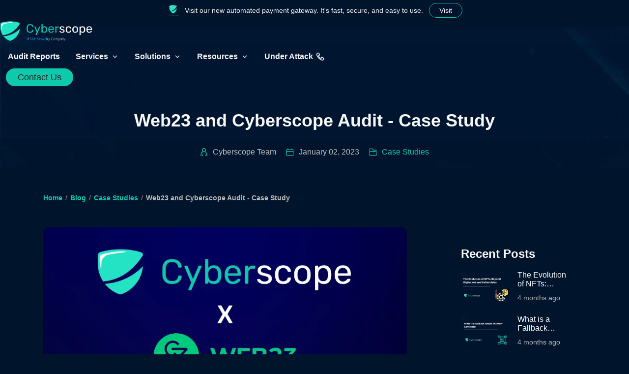

--- FILE ---
content_type: text/html; charset=utf-8
request_url: https://www.cyberscope.io/blog/cyberscope-and-web23-audit-case-study
body_size: 31901
content:
<!DOCTYPE html><html lang="en"><head><meta charSet="utf-8" data-next-head=""/><meta name="viewport" content="width=device-width, initial-scale=1" data-next-head=""/><meta http-equiv="Content-Type" content="text/html; charset=utf-8" data-next-head=""/><title data-next-head="">Web23 and Cyberscope Audit - Case Study</title><meta name="description" content="The Value of Unit Tests in Blockchain." data-next-head=""/><meta property="og:title" content="Web23 and Cyberscope Audit - Case Study" data-next-head=""/><meta property="og:description" content="The Value of Unit Tests in Blockchain." data-next-head=""/><meta property="og:image" content="https://firebasestorage.googleapis.com/v0/b/cyberscope-90197.appspot.com/o/blog%2Fcyberscope-and-web23-audit-case-study%2Fcover.png?alt=media" data-next-head=""/><meta property="og:image:width" content="1280" data-next-head=""/><meta property="og:image:height" content="720" data-next-head=""/><meta property="og:url" content="https://www.cyberscope.io/blog/cyberscope-and-web23-audit-case-study" data-next-head=""/><meta property="og:type" content="article" data-next-head=""/><meta property="og:locale" content="en_US" data-next-head=""/><meta property="og:site_name" content="Cyberscope" data-next-head=""/><link rel="canonical" href="https://www.cyberscope.io/blog/cyberscope-and-web23-audit-case-study" data-next-head=""/><meta name="twitter:site" content="@cyberscope_io" data-next-head=""/><meta name="twitter:card" content="summary_large_image" data-next-head=""/><meta name="twitter:title" content="Web23 and Cyberscope Audit - Case Study" data-next-head=""/><meta name="twitter:description" content="The Value of Unit Tests in Blockchain." data-next-head=""/><meta name="twitter:image" content="https://firebasestorage.googleapis.com/v0/b/cyberscope-90197.appspot.com/o/blog%2Fcyberscope-and-web23-audit-case-study%2Fcover.png?alt=media" data-next-head=""/><meta name="keywords" content="Cyberscope, Smart Contract Audit, Smart Contract Audits, Smart Contract Security, Smart Contract Auditing, Smart Contract Audit Cost, Smart Contract Audit Companies, Smart Contract Audit Tools, Best Smart Contract Auditors, Smart Contract Security, Smart Contract Vulnerability, Smart Contract Failure, Smart Contract Attacks and Protection, Solidity Audit, Solidity Audits, Solidity Auditing, Solidity Security Audit, Cryptocurrency Audit, Crypto Audit, Crypto Audits, Crypto Audit Companies, Crypto Audit Meaning, Crypto Security, Blockchain Audit, Blockchain Auditing Service, DeFi, Ranking, Leaderboard, Decentralized, Crypto Investment" data-next-head=""/><link rel="apple-touch-icon" sizes="180x180" href="/apple-icon.png" data-next-head=""/><link rel="icon" type="image/png" sizes="192x192" href="/android-chrome-192x192.png" data-next-head=""/><link rel="icon" type="image/png" sizes="512x512" href="/android-chrome-512x512.png" data-next-head=""/><link rel="icon" type="image/png" sizes="32x32" href="/favicon-32x32.png" data-next-head=""/><link rel="icon" type="image/png" sizes="16x16" href="/favicon-16x16.png" data-next-head=""/><link rel="manifest" href="/manifest.json" data-next-head=""/><meta name="msapplication-TileColor" content="#00142C" data-next-head=""/><meta name="msapplication-TileImage" content="/logo.png" data-next-head=""/><meta name="theme-color" content="#00142C" data-next-head=""/><link rel="preload" href="/_next/static/css/07b5527fbb8b7d23.css" as="style"/><link rel="preload" as="image" imageSrcSet="/_next/image?url=%2F_next%2Fstatic%2Fmedia%2Fbg.e8609ea1.webp&amp;w=1920&amp;q=75 1x, /_next/image?url=%2F_next%2Fstatic%2Fmedia%2Fbg.e8609ea1.webp&amp;w=3840&amp;q=75 2x" data-next-head=""/><link rel="stylesheet" href="/_next/static/css/07b5527fbb8b7d23.css" data-n-g=""/><noscript data-n-css=""></noscript><script defer="" noModule="" src="/_next/static/chunks/polyfills-42372ed130431b0a.js" type="57ebb0b1acf6e45e58061978-text/javascript"></script><script defer="" src="/_next/static/chunks/1266.e63de5a285c3a4ff.js" type="57ebb0b1acf6e45e58061978-text/javascript"></script><script defer="" src="/_next/static/chunks/9309-8c877df4ef3af233.js" type="57ebb0b1acf6e45e58061978-text/javascript"></script><script defer="" src="/_next/static/chunks/5677.2d8fb2dff25207b0.js" type="57ebb0b1acf6e45e58061978-text/javascript"></script><script defer="" src="/_next/static/chunks/1645.8c3de629ea0d0db3.js" type="57ebb0b1acf6e45e58061978-text/javascript"></script><script defer="" src="/_next/static/chunks/4319-9ad65a8ad7e257c9.js" type="57ebb0b1acf6e45e58061978-text/javascript"></script><script defer="" src="/_next/static/chunks/1431.99bc06fa40b438bf.js" type="57ebb0b1acf6e45e58061978-text/javascript"></script><script src="/_next/static/chunks/webpack-ab848bb6033738a5.js" defer="" type="57ebb0b1acf6e45e58061978-text/javascript"></script><script src="/_next/static/chunks/framework-d8d26d158e5067d7.js" defer="" type="57ebb0b1acf6e45e58061978-text/javascript"></script><script src="/_next/static/chunks/main-f2e85ddc9b6b987b.js" defer="" type="57ebb0b1acf6e45e58061978-text/javascript"></script><script src="/_next/static/chunks/pages/_app-3eace9e046fe2956.js" defer="" type="57ebb0b1acf6e45e58061978-text/javascript"></script><script src="/_next/static/chunks/1965-ec74b90b8435d428.js" defer="" type="57ebb0b1acf6e45e58061978-text/javascript"></script><script src="/_next/static/chunks/3379-a6924e7400aea7c0.js" defer="" type="57ebb0b1acf6e45e58061978-text/javascript"></script><script src="/_next/static/chunks/9616-f727b96348913074.js" defer="" type="57ebb0b1acf6e45e58061978-text/javascript"></script><script src="/_next/static/chunks/1114-f82ea036ad116fe3.js" defer="" type="57ebb0b1acf6e45e58061978-text/javascript"></script><script src="/_next/static/chunks/5493-09bba689c3bb8790.js" defer="" type="57ebb0b1acf6e45e58061978-text/javascript"></script><script src="/_next/static/chunks/pages/%5Bbreakpoint%5D/blog/%5Bid%5D-cc4a1b825901614f.js" defer="" type="57ebb0b1acf6e45e58061978-text/javascript"></script><script src="/_next/static/wLhV-ZIc26P6nD1HY6bah/_buildManifest.js" defer="" type="57ebb0b1acf6e45e58061978-text/javascript"></script><script src="/_next/static/wLhV-ZIc26P6nD1HY6bah/_ssgManifest.js" defer="" type="57ebb0b1acf6e45e58061978-text/javascript"></script><style data-styled="" data-styled-version="6.1.19">.bNNiko{display:flex;box-sizing:border-box;background-color:#00142C;color:#F8F8F8;min-width:0;min-height:0;flex-direction:column;flex:0 0;flex-basis:auto;}/*!sc*/
.jUhqZH{display:flex;box-sizing:border-box;max-width:100%;min-width:0;min-height:0;flex-direction:column;}/*!sc*/
.hTuvtO{display:flex;box-sizing:border-box;max-width:100%;background-color:#00142C;color:#F8F8F8;min-width:0;min-height:0;flex-direction:column;}/*!sc*/
.kHPCaK{display:flex;box-sizing:border-box;max-width:100%;align-self:center;align-items:center;min-width:0;min-height:0;flex-direction:row;padding-left:12px;padding-right:12px;padding-top:6px;padding-bottom:6px;}/*!sc*/
.gYJWzj{display:flex;box-sizing:border-box;max-width:100%;margin:0px;align-items:baseline;min-width:0;min-height:0;flex-direction:row;padding:0px;}/*!sc*/
@media only screen and (max-width: 800px){.gYJWzj{margin:0px;}}/*!sc*/
@media only screen and (max-width: 800px){.gYJWzj{padding:0px;}}/*!sc*/
.bloIdS{display:flex;box-sizing:border-box;max-width:100%;min-width:0;min-height:0;flex-direction:column;flex:0 0 auto;cursor:pointer;}/*!sc*/
.kcbCvP{display:flex;box-sizing:border-box;max-width:100%;align-items:center;min-width:0;min-height:0;flex-direction:row;}/*!sc*/
.jiZdZC{display:flex;box-sizing:border-box;max-width:100%;background-color:#FFFFFF;color:#F8F8F8;min-width:0;min-height:0;flex-direction:row;padding:12px;border-radius:4px;}/*!sc*/
@media only screen and (max-width: 800px){.jiZdZC{padding:6px;}}/*!sc*/
.cIMurv{display:flex;box-sizing:border-box;max-width:100%;min-width:0;min-height:0;flex-direction:row;padding-left:16px;padding-right:16px;padding-top:12px;padding-bottom:12px;border-radius:4px;cursor:pointer;}/*!sc*/
@media only screen and (max-width: 800px){.cIMurv{padding-left:16px;padding-right:16px;}}/*!sc*/
@media only screen and (max-width: 800px){.cIMurv{padding-top:12px;padding-bottom:12px;}}/*!sc*/
.domnmJ{display:flex;box-sizing:border-box;max-width:100%;align-items:center;min-width:0;min-height:0;flex-direction:row;width:100%;height:100%;padding:6px;border-radius:4px;cursor:pointer;}/*!sc*/
.krgywj{display:flex;box-sizing:border-box;max-width:100%;background-color:#e5e5e5;color:#F8F8F8;min-width:0;min-height:0;flex-direction:column;padding:6px;border-radius:4px;}/*!sc*/
.ciQocS{display:flex;box-sizing:border-box;max-width:100%;background-color:#FFFFFF;color:#F8F8F8;min-width:0;min-height:0;flex-direction:column;padding:12px;border-radius:4px;}/*!sc*/
@media only screen and (max-width: 800px){.ciQocS{padding:6px;}}/*!sc*/
.hAJNiq{display:flex;box-sizing:border-box;max-width:100%;min-width:0;min-height:0;flex-direction:column;padding:6px;border-radius:4px;cursor:pointer;}/*!sc*/
.kUKhYm{display:flex;box-sizing:border-box;max-width:100%;margin-top:54px;min-width:0;min-height:0;flex-direction:column;padding-top:0px;z-index:1;}/*!sc*/
@media only screen and (max-width: 800px){.kUKhYm{margin-top:54px;}}/*!sc*/
@media only screen and (max-width: 800px){.kUKhYm{padding-top:0px;}}/*!sc*/
.ddYDHJ{display:flex;box-sizing:border-box;max-width:100%;min-width:0;min-height:0;flex-direction:column;height:40vh;justify-content:flex-end;}/*!sc*/
.dJBNWB{display:flex;box-sizing:border-box;max-width:100%;min-width:0;min-height:0;flex-direction:column;padding-left:24px;padding-right:24px;z-index:1;}/*!sc*/
@media only screen and (max-width: 800px){.dJBNWB{padding-left:12px;padding-right:12px;}}/*!sc*/
.epuwlr{display:flex;box-sizing:border-box;max-width:100%;align-self:center;align-items:center;min-width:0;min-height:0;flex-direction:column;max-width:1152px;width:100%;flex:1 1;justify-content:flex-end;padding-bottom:24px;}/*!sc*/
@media only screen and (max-width: 800px){.epuwlr{padding-bottom:12px;}}/*!sc*/
.jhoIUV{display:flex;box-sizing:border-box;max-width:100%;min-width:0;min-height:0;flex-direction:column;max-width:870px;width:100%;}/*!sc*/
.eRrfbX{display:flex;box-sizing:border-box;max-width:100%;min-width:0;min-height:0;flex-direction:row;justify-content:space-evenly;flex-wrap:wrap;}/*!sc*/
.eRSjHe{display:flex;box-sizing:border-box;max-width:100%;margin-top:10px;align-items:center;min-width:0;min-height:0;flex-direction:row;justify-content:center;}/*!sc*/
@media only screen and (max-width: 800px){.eRSjHe{margin-top:10px;}}/*!sc*/
.GyGSL{display:flex;box-sizing:border-box;max-width:100%;align-self:center;margin-top:48px;min-width:0;min-height:0;flex-direction:column;max-width:1152px;width:100%;padding-left:24px;padding-right:24px;overflow-x:auto;}/*!sc*/
@media only screen and (max-width: 800px){.GyGSL{margin-top:24px;}}/*!sc*/
@media only screen and (max-width: 800px){.GyGSL{padding-left:12px;padding-right:12px;}}/*!sc*/
.kNoDr{display:flex;box-sizing:border-box;max-width:100%;align-self:center;margin:48px;min-width:0;min-height:0;flex-direction:row;max-width:1152px;width:100%;padding-left:24px;padding-right:24px;}/*!sc*/
@media only screen and (max-width: 800px){.kNoDr{margin:24px;}}/*!sc*/
@media only screen and (max-width: 800px){.kNoDr{padding-left:12px;padding-right:12px;}}/*!sc*/
.leXRDA{display:flex;box-sizing:border-box;max-width:100%;min-width:0;min-height:0;flex-direction:column;width:100%;height:100%;}/*!sc*/
.inviTD{display:flex;box-sizing:border-box;max-width:100%;min-width:0;min-height:0;flex-direction:column;border-radius:12px;overflow:hidden;}/*!sc*/
@media only screen and (max-width: 800px){.inviTD{border-radius:6px;}}/*!sc*/
.fEsmKi{display:flex;box-sizing:border-box;max-width:100%;margin-top:20px;min-width:0;min-height:0;flex-direction:column;}/*!sc*/
@media only screen and (max-width: 800px){.fEsmKi{margin-top:20px;}}/*!sc*/
.gYAJzT{display:flex;box-sizing:border-box;max-width:100%;margin-top:48px;align-items:center;min-width:0;min-height:0;flex-direction:row;justify-content:space-between;flex-wrap:wrap;}/*!sc*/
@media only screen and (max-width: 800px){.gYAJzT{margin-top:24px;}}/*!sc*/
.fpkMNj{display:flex;box-sizing:border-box;max-width:100%;align-items:center;min-width:0;min-height:0;flex-direction:row;justify-content:space-between;padding-bottom:12px;}/*!sc*/
@media only screen and (max-width: 800px){.fpkMNj{padding-bottom:6px;}}/*!sc*/
.eXzTCT{display:flex;box-sizing:border-box;max-width:100%;align-items:center;background-color:#0EC9AC;color:#F8F8F8;min-width:0;min-height:0;flex-direction:column;height:40px;width:40px;flex:0 0 auto;justify-content:center;border-radius:100%;}/*!sc*/
.faYoMq{display:flex;box-sizing:border-box;max-width:100%;background-color:#00142C;color:#F8F8F8;min-width:0;min-height:0;flex-direction:column;max-width:400px;height:100%;padding:40px;border-radius:10px;}/*!sc*/
@media only screen and (max-width: 800px){.faYoMq{padding:40px;}}/*!sc*/
.gpkDJv{display:flex;box-sizing:border-box;max-width:100%;min-width:0;min-height:0;flex-direction:row;}/*!sc*/
.dceOmL{display:flex;box-sizing:border-box;max-width:100%;min-width:0;min-height:0;flex-direction:column;justify-content:space-between;}/*!sc*/
.llTfXA{display:flex;box-sizing:border-box;max-width:100%;align-self:center;margin-top:96px;min-width:0;min-height:0;flex-direction:column;max-width:1152px;width:100%;justify-content:center;border-radius:10px;}/*!sc*/
@media only screen and (max-width: 800px){.llTfXA{margin-top:48px;}}/*!sc*/
.eJFaet{display:flex;box-sizing:border-box;max-width:100%;align-items:center;min-width:0;min-height:0;flex-direction:column;justify-content:center;padding:80px;z-index:1;}/*!sc*/
.gEmymX{display:flex;box-sizing:border-box;max-width:100%;min-width:0;min-height:0;flex-direction:column;max-width:768px;width:100%;padding-bottom:24px;}/*!sc*/
@media only screen and (max-width: 800px){.gEmymX{padding-bottom:12px;}}/*!sc*/
.jVDfXj{display:flex;box-sizing:border-box;max-width:100%;background-color:#FFFFFF;color:#F8F8F8;min-width:0;min-height:0;flex-direction:row;padding-left:16px;padding-right:16px;padding-top:8px;padding-bottom:8px;border-radius:10px;}/*!sc*/
@media only screen and (max-width: 800px){.jVDfXj{padding-left:16px;padding-right:16px;}}/*!sc*/
@media only screen and (max-width: 800px){.jVDfXj{padding-top:8px;padding-bottom:8px;}}/*!sc*/
.hfMHWI{display:flex;box-sizing:border-box;max-width:100%;min-width:0;min-height:0;flex-direction:column;padding-top:96px;padding-bottom:96px;}/*!sc*/
@media only screen and (max-width: 800px){.hfMHWI{padding-top:48px;padding-bottom:48px;}}/*!sc*/
.eQBlSe{display:flex;box-sizing:border-box;max-width:100%;align-self:center;margin-top:96px;min-width:0;min-height:0;flex-direction:column;max-width:1152px;width:100%;justify-content:space-between;padding-left:24px;padding-right:24px;}/*!sc*/
.kleYpz{display:flex;box-sizing:border-box;max-width:100%;align-items:center;min-width:0;min-height:0;flex-direction:row;justify-content:space-between;}/*!sc*/
.fuNNec{display:flex;box-sizing:border-box;max-width:100%;margin:0px;min-width:0;min-height:0;flex-direction:row;padding-left:96px;}/*!sc*/
@media only screen and (max-width: 800px){.fuNNec{margin:0px;}}/*!sc*/
@media only screen and (max-width: 800px){.fuNNec{padding-left:48px;}}/*!sc*/
.eVrRmD{display:flex;box-sizing:border-box;max-width:100%;margin:0px;min-width:0;min-height:0;flex-direction:column;padding:0px;}/*!sc*/
@media only screen and (max-width: 800px){.eVrRmD{margin:0px;}}/*!sc*/
@media only screen and (max-width: 800px){.eVrRmD{padding:0px;}}/*!sc*/
.kypKqS{display:flex;box-sizing:border-box;max-width:100%;border-left:solid 1px #001d3d;min-width:0;min-height:0;flex-direction:column;padding-left:48px;}/*!sc*/
@media only screen and (max-width: 800px){.kypKqS{border-left:solid 1px #001d3d;}}/*!sc*/
@media only screen and (max-width: 800px){.kypKqS{padding-left:24px;}}/*!sc*/
.deGOUr{display:flex;box-sizing:border-box;max-width:100%;margin-top:24px;min-width:0;min-height:0;flex-direction:row;justify-content:space-between;}/*!sc*/
@media only screen and (max-width: 800px){.deGOUr{margin-top:12px;}}/*!sc*/
data-styled.g2[id="StyledBox-sc-13pk1d4-0"]{content:"bNNiko,jUhqZH,hTuvtO,kHPCaK,gYJWzj,bloIdS,kcbCvP,jiZdZC,cIMurv,domnmJ,krgywj,ciQocS,hAJNiq,kUKhYm,ddYDHJ,dJBNWB,epuwlr,jhoIUV,eRrfbX,eRSjHe,GyGSL,kNoDr,leXRDA,inviTD,fEsmKi,gYAJzT,fpkMNj,eXzTCT,faYoMq,gpkDJv,dceOmL,llTfXA,eJFaet,gEmymX,jVDfXj,hfMHWI,eQBlSe,kleYpz,fuNNec,eVrRmD,kypKqS,deGOUr,"}/*!sc*/
.hrSwSL{flex:0 0 auto;align-self:stretch;width:12px;}/*!sc*/
.jvZfyW{flex:0 0 auto;align-self:stretch;width:6px;}/*!sc*/
.ddRwKI{flex:0 0 auto;align-self:stretch;width:12px;}/*!sc*/
@media only screen and (max-width: 800px){.ddRwKI{width:6px;}}/*!sc*/
.bCuaXU{flex:0 0 auto;align-self:stretch;height:24px;}/*!sc*/
@media only screen and (max-width: 800px){.bCuaXU{height:12px;}}/*!sc*/
.fUYLwV{flex:0 0 auto;align-self:stretch;width:10px;}/*!sc*/
.kbJEm{flex:0 0 auto;align-self:stretch;width:20px;}/*!sc*/
.chRGAA{flex:0 0 auto;align-self:stretch;width:6px;}/*!sc*/
@media only screen and (max-width: 800px){.chRGAA{width:3px;}}/*!sc*/
.fqhhCr{flex:0 0 auto;align-self:stretch;width:16px;}/*!sc*/
.eiYeyr{flex:0 0 auto;align-self:stretch;width:70px;}/*!sc*/
.etnVUf{flex:0 0 auto;align-self:stretch;height:20px;}/*!sc*/
.gulCjE{flex:0 0 auto;align-self:stretch;width:15px;}/*!sc*/
.jiWnrK{flex:0 0 auto;align-self:stretch;height:25px;}/*!sc*/
.enEgQH{flex:0 0 auto;align-self:stretch;height:24px;}/*!sc*/
.deMuKs{flex:0 0 auto;align-self:stretch;width:24px;}/*!sc*/
@media only screen and (max-width: 800px){.deMuKs{width:12px;}}/*!sc*/
.hMaBkv{flex:0 0 auto;align-self:stretch;width:48px;}/*!sc*/
@media only screen and (max-width: 800px){.hMaBkv{width:24px;}}/*!sc*/
data-styled.g3[id="StyledBox__StyledBoxGap-sc-13pk1d4-1"]{content:"hrSwSL,jvZfyW,ddRwKI,bCuaXU,fUYLwV,kbJEm,chRGAA,fqhhCr,eiYeyr,etnVUf,gulCjE,jiWnrK,enEgQH,deMuKs,hMaBkv,"}/*!sc*/
.clzfBX{display:inline-block;flex:0 0 auto;width:16px;height:16px;fill:#FFFFFF;stroke:#FFFFFF;}/*!sc*/
.clzfBX g{fill:inherit;stroke:inherit;}/*!sc*/
.clzfBX *:not([stroke])[fill='none']{stroke-width:0;}/*!sc*/
.clzfBX *[stroke*='#'],.clzfBX *[STROKE*='#']{stroke:inherit;fill:none;}/*!sc*/
.clzfBX *[fill-rule],.clzfBX *[FILL-RULE],.clzfBX *[fill*='#'],.clzfBX *[FILL*='#']{fill:inherit;stroke:none;}/*!sc*/
.gmmStH{display:inline-block;flex:0 0 auto;width:18px;height:18px;fill:#FFFFFF;stroke:#FFFFFF;}/*!sc*/
.gmmStH g{fill:inherit;stroke:inherit;}/*!sc*/
.gmmStH *:not([stroke])[fill='none']{stroke-width:0;}/*!sc*/
.gmmStH *[stroke*='#'],.gmmStH *[STROKE*='#']{stroke:inherit;fill:none;}/*!sc*/
.gmmStH *[fill-rule],.gmmStH *[FILL-RULE],.gmmStH *[fill*='#'],.gmmStH *[FILL*='#']{fill:inherit;stroke:none;}/*!sc*/
.cFAyZH{display:inline-block;flex:0 0 auto;width:16px;height:16px;fill:#0EC9AC;stroke:#0EC9AC;}/*!sc*/
.cFAyZH g{fill:inherit;stroke:inherit;}/*!sc*/
.cFAyZH *:not([stroke])[fill='none']{stroke-width:0;}/*!sc*/
.cFAyZH *[stroke*='#'],.cFAyZH *[STROKE*='#']{stroke:inherit;fill:none;}/*!sc*/
.cFAyZH *[fill-rule],.cFAyZH *[FILL-RULE],.cFAyZH *[fill*='#'],.cFAyZH *[FILL*='#']{fill:inherit;stroke:none;}/*!sc*/
data-styled.g5[id="StyledIcon-sc-ofa7kd-0"]{content:"clzfBX,gmmStH,cFAyZH,"}/*!sc*/
.iqrrRu{font-size:14px;line-height:20px;}/*!sc*/
.jSUZMf{font-size:16px;line-height:normal;color:#1B2130;font-weight:bold;}/*!sc*/
.gkqVgD{font-size:14px;line-height:20px;color:#000000;font-weight:bold;}/*!sc*/
.fIWUte{font-size:16px;line-height:normal;color:#bfbfbf;}/*!sc*/
.eVouCV{margin-left:6px;margin-right:6px;font-size:14px;line-height:20px;color:#999999;}/*!sc*/
.fdkYWK{margin-top:24px;font-size:18px;line-height:24px;}/*!sc*/
.gIGdEy{align-self:center;margin-top:12px;font-size:14px;line-height:20px;color:#CCCCCC;}/*!sc*/
.jSsosF{font-size:14px;line-height:normal;color:#0EC9AC;font-weight:normal;}/*!sc*/
.eZDaWr{margin:0px;font-size:16px;line-height:normal;font-weight:lighter;}/*!sc*/
.eyvtAJ{font-size:14px;line-height:20px;color:#bfbfbf;}/*!sc*/
.bTxQXI{align-self:center;font-size:14px;line-height:20px;}/*!sc*/
data-styled.g9[id="StyledText-sc-1sadyjn-0"]{content:"iqrrRu,jSUZMf,gkqVgD,fIWUte,eVouCV,fdkYWK,gIGdEy,jSsosF,eZDaWr,eyvtAJ,bTxQXI,"}/*!sc*/
.kuJKMh{display:inline-block;box-sizing:border-box;cursor:pointer;font:inherit;text-decoration:none;margin:0;background:transparent;overflow:visible;text-transform:none;margin-left:auto;border:1px solid #0EC9AC;border-radius:18px;color:#F8F8F8;padding:4px 20px;font-size:14px;line-height:20px;transition-property:color,background-color,border-color,box-shadow;transition-duration:0.1s;transition-timing-function:ease-in-out;}/*!sc*/
.kuJKMh:hover{box-shadow:0px 0px 0px 2px #0EC9AC;}/*!sc*/
.kuJKMh:focus{outline:none;box-shadow:0 0 2px 2px #022147;}/*!sc*/
.kuJKMh:focus >circle,.kuJKMh:focus >ellipse,.kuJKMh:focus >line,.kuJKMh:focus >path,.kuJKMh:focus >polygon,.kuJKMh:focus >polyline,.kuJKMh:focus >rect{outline:none;box-shadow:0 0 2px 2px #022147;}/*!sc*/
.kuJKMh:focus ::-moz-focus-inner{border:0;}/*!sc*/
.kuJKMh:focus:not(:focus-visible){outline:none;box-shadow:none;}/*!sc*/
.kuJKMh:focus:not(:focus-visible) >circle,.kuJKMh:focus:not(:focus-visible) >ellipse,.kuJKMh:focus:not(:focus-visible) >line,.kuJKMh:focus:not(:focus-visible) >path,.kuJKMh:focus:not(:focus-visible) >polygon,.kuJKMh:focus:not(:focus-visible) >polyline,.kuJKMh:focus:not(:focus-visible) >rect{outline:none;box-shadow:none;}/*!sc*/
.kuJKMh:focus:not(:focus-visible) ::-moz-focus-inner{border:0;}/*!sc*/
.cmHNIJ{display:inline-block;box-sizing:border-box;cursor:pointer;font:inherit;text-decoration:none;margin:0;background:transparent;overflow:visible;text-transform:none;margin-left:12px;border:2px solid #0EC9AC;border-radius:18px;color:#F8F8F8;padding:4px 22px;font-size:18px;line-height:24px;background-color:#0EC9AC;color:#F8F8F8;border-radius:18px;color:#272727;transition-property:color,background-color,border-color,box-shadow;transition-duration:0.1s;transition-timing-function:ease-in-out;white-space:nowrap;}/*!sc*/
.cmHNIJ:hover{box-shadow:0px 0px 0px 2px #0EC9AC;}/*!sc*/
.cmHNIJ:focus{outline:none;box-shadow:0 0 2px 2px #022147;}/*!sc*/
.cmHNIJ:focus >circle,.cmHNIJ:focus >ellipse,.cmHNIJ:focus >line,.cmHNIJ:focus >path,.cmHNIJ:focus >polygon,.cmHNIJ:focus >polyline,.cmHNIJ:focus >rect{outline:none;box-shadow:0 0 2px 2px #022147;}/*!sc*/
.cmHNIJ:focus ::-moz-focus-inner{border:0;}/*!sc*/
.cmHNIJ:focus:not(:focus-visible){outline:none;box-shadow:none;}/*!sc*/
.cmHNIJ:focus:not(:focus-visible) >circle,.cmHNIJ:focus:not(:focus-visible) >ellipse,.cmHNIJ:focus:not(:focus-visible) >line,.cmHNIJ:focus:not(:focus-visible) >path,.cmHNIJ:focus:not(:focus-visible) >polygon,.cmHNIJ:focus:not(:focus-visible) >polyline,.cmHNIJ:focus:not(:focus-visible) >rect{outline:none;box-shadow:none;}/*!sc*/
.cmHNIJ:focus:not(:focus-visible) ::-moz-focus-inner{border:0;}/*!sc*/
.hugHNC{display:inline-block;box-sizing:border-box;cursor:pointer;font:inherit;text-decoration:none;margin:0;background:transparent;overflow:visible;text-transform:none;border:2px solid #0EC9AC;border-radius:18px;color:#F8F8F8;padding:4px 22px;font-size:18px;line-height:24px;background-color:#0EC9AC;color:#F8F8F8;border-radius:18px;color:#272727;transition-property:color,background-color,border-color,box-shadow;transition-duration:0.1s;transition-timing-function:ease-in-out;}/*!sc*/
.hugHNC:hover{box-shadow:0px 0px 0px 2px #0EC9AC;}/*!sc*/
.hugHNC:focus{outline:none;box-shadow:0 0 2px 2px #022147;}/*!sc*/
.hugHNC:focus >circle,.hugHNC:focus >ellipse,.hugHNC:focus >line,.hugHNC:focus >path,.hugHNC:focus >polygon,.hugHNC:focus >polyline,.hugHNC:focus >rect{outline:none;box-shadow:0 0 2px 2px #022147;}/*!sc*/
.hugHNC:focus ::-moz-focus-inner{border:0;}/*!sc*/
.hugHNC:focus:not(:focus-visible){outline:none;box-shadow:none;}/*!sc*/
.hugHNC:focus:not(:focus-visible) >circle,.hugHNC:focus:not(:focus-visible) >ellipse,.hugHNC:focus:not(:focus-visible) >line,.hugHNC:focus:not(:focus-visible) >path,.hugHNC:focus:not(:focus-visible) >polygon,.hugHNC:focus:not(:focus-visible) >polyline,.hugHNC:focus:not(:focus-visible) >rect{outline:none;box-shadow:none;}/*!sc*/
.hugHNC:focus:not(:focus-visible) ::-moz-focus-inner{border:0;}/*!sc*/
data-styled.g11[id="StyledButton-sc-323bzc-0"]{content:"kuJKMh,cmHNIJ,hugHNC,"}/*!sc*/
.jcFYZ{font-size:36px;line-height:normal;max-width:1200px;font-weight:600;overflow-wrap:break-word;text-align:center;color:#F8F8F8;}/*!sc*/
.damKql{margin-top:48px;margin-bottom:0px;font-size:26px;line-height:normal;max-width:816px;font-weight:600;overflow-wrap:break-word;color:#F8F8F8;}/*!sc*/
@media only screen and (max-width: 800px){.damKql{margin-top:24px;}}/*!sc*/
@media only screen and (max-width: 800px){.damKql{margin-bottom:0px;}}/*!sc*/
.hXWZat{font-size:24px;line-height:normal;max-width:816px;font-weight:600;overflow-wrap:break-word;color:#F8F8F8;}/*!sc*/
.dZlZFB{font-size:36px;line-height:normal;max-width:816px;font-weight:600;overflow-wrap:break-word;text-align:center;color:#F8F8F8;}/*!sc*/
.llaws{margin-bottom:12px;font-size:xsmall;line-height:normal;max-width:624px;font-weight:600;overflow-wrap:unset;color:#bfbfbf;}/*!sc*/
@media only screen and (max-width: 800px){.llaws{margin-bottom:6px;}}/*!sc*/
data-styled.g18[id="StyledHeading-sc-1rdh4aw-0"]{content:"jcFYZ,damKql,hXWZat,dZlZFB,llaws,"}/*!sc*/
.bSmnWZ{box-sizing:border-box;display:inline-flex;font-size:inherit;line-height:inherit;color:#FFFFFF;font-weight:600;text-decoration:none;cursor:pointer;}/*!sc*/
.bSmnWZ:hover{text-decoration:underline;}/*!sc*/
.jhwUjd{box-sizing:border-box;display:inline-flex;font-size:16px;line-height:normal;color:#0ec9ac;font-weight:normal;text-decoration:none;cursor:pointer;}/*!sc*/
.jhwUjd:hover{text-decoration:underline;}/*!sc*/
.cZrufp{box-sizing:border-box;display:inline-flex;font-size:14px;line-height:20px;color:#0EC9AC;font-weight:600;text-decoration:none;cursor:pointer;white-space:nowrap;}/*!sc*/
.cZrufp:hover{text-decoration:underline;}/*!sc*/
.cGDHDO{box-sizing:border-box;display:inline-flex;font-size:14px;line-height:20px;color:#bbb;font-weight:600;text-decoration:none;cursor:pointer;white-space:nowrap;}/*!sc*/
.cGDHDO:hover{text-decoration:underline;}/*!sc*/
.fpYgx{box-sizing:border-box;display:inline-flex;font-size:18px;line-height:24px;color:#0EC9AC;font-weight:600;text-decoration:none;cursor:pointer;word-break:break-all;}/*!sc*/
.fpYgx:hover{text-decoration:underline;}/*!sc*/
.fsSzHu{box-sizing:border-box;display:inline-flex;font-size:inherit;line-height:inherit;color:#FFFFFF;font-weight:600;text-decoration:none;cursor:pointer;padding:12px;}/*!sc*/
.fsSzHu:hover{text-decoration:underline;}/*!sc*/
.dOmsPA{box-sizing:border-box;display:inline-flex;font-size:inherit;line-height:inherit;color:#0EC9AC;font-weight:600;text-decoration:none;cursor:pointer;}/*!sc*/
.dOmsPA:hover{text-decoration:underline;}/*!sc*/
data-styled.g19[id="StyledAnchor-sc-1rp7lwl-0"]{content:"bSmnWZ,jhwUjd,cZrufp,cGDHDO,fpYgx,fsSzHu,dOmsPA,"}/*!sc*/
.hXplGt{display:grid;box-sizing:border-box;align-content:flex-start;grid-template-columns:300px 300px;padding-top:0px;padding-bottom:0px;padding-left:0px;padding-right:12px;}/*!sc*/
@media only screen and (max-width: 800px){.hXplGt{padding-top:0px;padding-bottom:0px;}}/*!sc*/
@media only screen and (max-width: 800px){.hXplGt{padding-left:0px;}}/*!sc*/
@media only screen and (max-width: 800px){.hXplGt{padding-right:6px;}}/*!sc*/
.YMTbB{display:grid;box-sizing:border-box;border-left:solid 1px #EDEDED;grid-template-columns:200px;padding-left:12px;}/*!sc*/
@media only screen and (max-width: 800px){.YMTbB{border-left:solid 1px #EDEDED;}}/*!sc*/
@media only screen and (max-width: 800px){.YMTbB{padding-left:6px;}}/*!sc*/
.huKEEw{display:grid;box-sizing:border-box;grid-template-columns:300px 300px;padding:0px;}/*!sc*/
@media only screen and (max-width: 800px){.huKEEw{padding:0px;}}/*!sc*/
data-styled.g30[id="StyledGrid-sc-1wofa1l-0"]{content:"hXplGt,YMTbB,huKEEw,"}/*!sc*/
.hgFEQd{box-sizing:border-box;font-size:inherit;font-family:inherit;border:none;-webkit-appearance:none;background:transparent;color:inherit;width:100%;padding:11px;margin:0;border:1px solid rgba(0, 0, 0, 0.33);border-radius:4px;color:black;}/*!sc*/
.hgFEQd:focus{outline:none;box-shadow:0 0 2px 2px #022147;}/*!sc*/
.hgFEQd:focus >circle,.hgFEQd:focus >ellipse,.hgFEQd:focus >line,.hgFEQd:focus >path,.hgFEQd:focus >polygon,.hgFEQd:focus >polyline,.hgFEQd:focus >rect{outline:none;box-shadow:0 0 2px 2px #022147;}/*!sc*/
.hgFEQd:focus ::-moz-focus-inner{border:0;}/*!sc*/
.hgFEQd::-webkit-input-placeholder{color:#AAAAAA;}/*!sc*/
.hgFEQd::-moz-placeholder{color:#AAAAAA;}/*!sc*/
.hgFEQd:-ms-input-placeholder{color:#AAAAAA;}/*!sc*/
.hgFEQd ::-webkit-search-decoration{-webkit-appearance:none;}/*!sc*/
.hgFEQd::-moz-focus-inner{border:none;outline:none;}/*!sc*/
.hgFEQd:-moz-placeholder,.hgFEQd::-moz-placeholder{opacity:1;}/*!sc*/
data-styled.g34[id="StyledTextInput-sc-1x30a0s-0"]{content:"hgFEQd,"}/*!sc*/
.oCcQb{position:relative;width:100%;}/*!sc*/
data-styled.g35[id="StyledTextInput__StyledTextInputContainer-sc-1x30a0s-1"]{content:"oCcQb,"}/*!sc*/
.gGCdvz{margin:0;padding:0;font-weight:inherit;text-align:inherit;text-align:start;border-bottom:solid 1px rgba(255, 255, 255, 0.33);padding-left:12px;padding-right:12px;padding-top:6px;padding-bottom:6px;}/*!sc*/
.dKehpv{margin:0;padding:0;font-weight:inherit;text-align:inherit;text-align:start;padding-left:12px;padding-right:12px;padding-top:6px;padding-bottom:6px;}/*!sc*/
data-styled.g88[id="StyledTable__StyledTableCell-sc-1m3u5g-0"]{content:"gGCdvz,dKehpv,"}/*!sc*/
.iqaSMN{border-spacing:0;border-collapse:collapse;width:inherit;color:#bfbfbf;}/*!sc*/
data-styled.g94[id="StyledTable-sc-1m3u5g-6"]{content:"iqaSMN,"}/*!sc*/
.kjeaGK{font-family:"Inter",sans-serif;font-size:16px;line-height:24px;background-color:#00142C;color:#F8F8F8;box-sizing:border-box;-webkit-text-size-adjust:100%;-ms-text-size-adjust:100%;-moz-osx-font-smoothing:grayscale;-webkit-font-smoothing:antialiased;}/*!sc*/
data-styled.g124[id="StyledGrommet-sc-19lkkz7-0"]{content:"kjeaGK,"}/*!sc*/
.hzBiMM{font-size:14px;line-height:20px;max-width:336px;color:#696868;}/*!sc*/
.kWcpJu{margin-top:24px;margin-bottom:0px;font-size:18px;line-height:24px;max-width:none;}/*!sc*/
.kCvQpk{font-size:16px;line-height:normal;max-width:none;text-align:center;}/*!sc*/
data-styled.g126[id="StyledParagraph-sc-tbetod-0"]{content:"hzBiMM,kWcpJu,kCvQpk,"}/*!sc*/
html,body{margin:0;padding:0;height:100%;background-color:#00142C;scroll-behavior:smooth;}/*!sc*/
p,h1,h2,h3,h4,h5{margin:0;}/*!sc*/
p{color:#bfbfbf;}/*!sc*/
span{color:#F8F8F8;}/*!sc*/
code>span,.linenumber{color:rgb(68,68,68);}/*!sc*/
::-webkit-scrollbar{width:6px;height:6px;}/*!sc*/
::-webkit-scrollbar-thumb{margin:5px;background:#00000000;-webkit-border-radius:5px;border-radius:5px;}/*!sc*/
:hover::-webkit-scrollbar-thumb{background:#7f7f86;}/*!sc*/
::-webkit-scrollbar-thumb:hover{background:#7f7f86;}/*!sc*/
data-styled.g145[id="sc-global-cRzfhi1"]{content:"sc-global-cRzfhi1,"}/*!sc*/
.ctYUZr{overflow:hidden;position:relative;}/*!sc*/
data-styled.g146[id="sc-556cb74b-0"]{content:"ctYUZr,"}/*!sc*/
.ceKtJN{position:absolute;inset:0;min-width:100%;max-width:100%;height:100%;pointer-events:none;object-fit:cover;}/*!sc*/
.gVrCCL{position:absolute;inset:0;min-width:100%;max-width:100%;height:auto;pointer-events:none;object-fit:contain;}/*!sc*/
data-styled.g147[id="sc-556cb74b-1"]{content:"ceKtJN,gVrCCL,"}/*!sc*/
.RnUXe{position:fixed;left:0;right:0;z-index:2;transition:all 250ms ease-in;}/*!sc*/
data-styled.g148[id="sc-4c4b7533-0"]{content:"RnUXe,"}/*!sc*/
.jFNiPT{position:relative;}/*!sc*/
data-styled.g149[id="sc-8c989d00-0"]{content:"jFNiPT,"}/*!sc*/
.igPfbE{object-fit:contain;}/*!sc*/
.eyrAhZ{object-fit:cover;}/*!sc*/
.jTujRR{border-radius:8px;object-fit:cover;}/*!sc*/
data-styled.g151[id="sc-c68a86fa-0"]{content:"euLIQi,igPfbE,eyrAhZ,jTujRR,"}/*!sc*/
.bCHMRR{padding:12px 16px;border-radius:4px;white-space:nowrap;}/*!sc*/
.bCHMRR:hover{background:#001e42;text-decoration:none;}/*!sc*/
data-styled.g155[id="sc-1b7c91bf-0"]{content:"bCHMRR,"}/*!sc*/
.fhBsfi{text-decoration:none;}/*!sc*/
.fhBsfi:hover{background:#e5e5e5;}/*!sc*/
data-styled.g157[id="sc-9566bcf4-0"]{content:"fhBsfi,"}/*!sc*/
.dxwRYq{font-weight:600;color:#000000;}/*!sc*/
@media (max-width:800px){.dxwRYq{font-size:14px;}}/*!sc*/
data-styled.g158[id="sc-3b97c46e-0"]{content:"dxwRYq,"}/*!sc*/
.gWcDdL{box-shadow:initial;}/*!sc*/
data-styled.g159[id="sc-3b97c46e-1"]{content:"gWcDdL,"}/*!sc*/
.eGfflj{position:absolute;left:50%;transform:translateX(-50%);top:42px;width:max-content;height:max-content;max-width:max-content;min-width:160px;overflow-x:auto;overflow-y:auto;bottom:0;right:0;z-index:10;display:none;}/*!sc*/
data-styled.g161[id="sc-f5ec3f21-0"]{content:"eGfflj,"}/*!sc*/
.lcRSqZ{position:relative;width:100%;padding-bottom:65%;}/*!sc*/
.lcRRZQ{position:relative;width:100%;padding-bottom:60%;}/*!sc*/
data-styled.g172[id="sc-3ea9765b-0"]{content:"lcRSqZ,lcRRZQ,"}/*!sc*/
.dHjWMt{font-size:20px;color:#bfbfbf;line-height:28px;word-break:break-word;}/*!sc*/
data-styled.g189[id="sc-98d1fdb-0"]{content:"dHjWMt,"}/*!sc*/
.ifzrHd{max-width:528px;}/*!sc*/
.ifzrHd .sc-98d1fdb-0:not(:last-child){margin-bottom:12px;}/*!sc*/
data-styled.g190[id="sc-98d1fdb-1"]{content:"ifzrHd,"}/*!sc*/
.bbVZDA{display:flex;flex-direction:column;}/*!sc*/
.bbVZDA table{margin-top:24px;}/*!sc*/
.bbVZDA.bbVZDA.bbVZDA figure+h2{margin-top:5px;}/*!sc*/
data-styled.g191[id="sc-98d1fdb-2"]{content:"bbVZDA,"}/*!sc*/
.dIZRWX{justify-content:flex-start;list-style:none;padding:0;margin:0;display:flex;flex-direction:row;}/*!sc*/
data-styled.g193[id="sc-9b85ea0b-0"]{content:"dIZRWX,"}/*!sc*/
.cOQwGK{overflow:hidden;box-orient:vertical;-webkit-box-orient:vertical;display:block;display:-webkit-box;text-overflow:ellipsis;-webkit-line-clamp:2;line-clamp:2;border-radius:inherit;}/*!sc*/
.cOQwGK:hover{color:#0EC9AC;text-decoration:none;}/*!sc*/
data-styled.g195[id="sc-7814fe9f-1"]{content:"cOQwGK,"}/*!sc*/
.hxLsEa svg{display:flex;}/*!sc*/
.hxLsEa.hxLsEa.hxLsEa span{display:flex!important;}/*!sc*/
data-styled.g196[id="sc-9bfd7fae-0"]{content:"hxLsEa,"}/*!sc*/
.lbvqnX{transition:0.6s;}/*!sc*/
.lbvqnX:hover{transform:scale(1.1);color:#f8f8f8;}/*!sc*/
data-styled.g197[id="sc-9bfd7fae-1"]{content:"lbvqnX,"}/*!sc*/
.fqdIw{margin-bottom:-2px;}/*!sc*/
data-styled.g198[id="sc-9bfd7fae-2"]{content:"fqdIw,"}/*!sc*/
</style></head><body><link rel="preload" as="image" imageSrcSet="/_next/image?url=%2F_next%2Fstatic%2Fmedia%2Fbg.e8609ea1.webp&amp;w=1920&amp;q=75 1x, /_next/image?url=%2F_next%2Fstatic%2Fmedia%2Fbg.e8609ea1.webp&amp;w=3840&amp;q=75 2x"/><div id="__next"><div data-tttt="true" class="StyledGrommet-sc-19lkkz7-0 kjeaGK"><div class="StyledBox-sc-13pk1d4-0 bNNiko"><div class="StyledBox-sc-13pk1d4-0 jUhqZH sc-4c4b7533-0 RnUXe"><div class="StyledBox-sc-13pk1d4-0 hTuvtO"><div class="StyledBox-sc-13pk1d4-0 kHPCaK"><img alt="Cyberscope Logo" size="24" loading="lazy" width="24" height="24" decoding="async" data-nimg="1" class="sc-c68a86fa-0 euLIQi" style="color:transparent" srcSet="/_next/image?url=%2F_next%2Fstatic%2Fmedia%2Flogo.acf792f5.png&amp;w=32&amp;q=75 1x, /_next/image?url=%2F_next%2Fstatic%2Fmedia%2Flogo.acf792f5.png&amp;w=48&amp;q=75 2x" src="/_next/image?url=%2F_next%2Fstatic%2Fmedia%2Flogo.acf792f5.png&amp;w=48&amp;q=75"/><div class="StyledBox__StyledBoxGap-sc-13pk1d4-1 hrSwSL"></div><span class="StyledText-sc-1sadyjn-0 iqrrRu">Visit our new automated payment gateway. It&#x27;s fast, secure, and easy to use.</span><div class="StyledBox__StyledBoxGap-sc-13pk1d4-1 hrSwSL"></div><a style="white-space:pre" target="_blank" href="https://sca.cyberscope.io" class="StyledButton-sc-323bzc-0 kuJKMh">Visit</a></div></div><header class="mx-auto flex w-full max-w-6xl items-center justify-between px-3 py-2"><a href="/"><img alt="Cyberscope Full Logo" loading="lazy" width="1193" height="266" decoding="async" data-nimg="1" class="sc-c68a86fa-0 igPfbE" style="color:transparent;height:42px;width:auto" srcSet="/_next/image?url=%2F_next%2Fstatic%2Fmedia%2Ffull-logo.b6aff697.png&amp;w=1200&amp;q=75 1x, /_next/image?url=%2F_next%2Fstatic%2Fmedia%2Ffull-logo.b6aff697.png&amp;w=3840&amp;q=75 2x" src="/_next/image?url=%2F_next%2Fstatic%2Fmedia%2Ffull-logo.b6aff697.png&amp;w=3840&amp;q=75"/></a><nav aria-label="Cyberscope"><ul class="StyledBox-sc-13pk1d4-0 gYJWzj"><li class="StyledBox-sc-13pk1d4-0 jUhqZH"><a data-ga="navigation::click::audits" class="StyledAnchor-sc-1rp7lwl-0 bSmnWZ sc-1b7c91bf-0 bCHMRR" href="/audits">Audit Reports</a></li><li tabindex="0" aria-labelledby="menu-services" class="StyledBox-sc-13pk1d4-0 bloIdS sc-8c989d00-0 sc-3b97c46e-1 jFNiPT gWcDdL"><a aria-haspopup="true" aria-expanded="false" id="menu-services" data-ga="navigation::click::services" aria-controls="menu-services-dropdown" class="StyledAnchor-sc-1rp7lwl-0 bSmnWZ sc-1b7c91bf-0 bCHMRR" href="/services"><span class="StyledBox-sc-13pk1d4-0 kcbCvP">Services<span class="StyledBox__StyledBoxGap-sc-13pk1d4-1 jvZfyW"></span><svg aria-label="FormDown" viewBox="0 0 24 24" class="StyledIcon-sc-ofa7kd-0 clzfBX sc-976e76c9-0"><path fill="none" stroke="#000" stroke-width="2" d="m18 9-6 6-6-6"></path></svg></span></a><div id="menu-services-dropdown" class="StyledBox-sc-13pk1d4-0 jiZdZC sc-f5ec3f21-0 eGfflj"><ul aria-label="Services" class="StyledGrid-sc-1wofa1l-0 hXplGt"><li class="StyledBox-sc-13pk1d4-0 jUhqZH"><a aria-label="Smart Contract Audit" tabindex="0" data-ga="navigation::click::Smart Contract Audit" href="/smart-contract-audit" class="StyledBox-sc-13pk1d4-0 cIMurv sc-9566bcf4-0 fhBsfi"><img alt="Smart Contract Audit" loading="lazy" width="50" height="50" decoding="async" data-nimg="1" class="object-contain" style="color:transparent" srcSet="/_next/image?url=%2F_next%2Fstatic%2Fmedia%2Faudit.a7a115e0.png&amp;w=64&amp;q=75 1x, /_next/image?url=%2F_next%2Fstatic%2Fmedia%2Faudit.a7a115e0.png&amp;w=128&amp;q=75 2x" src="/_next/image?url=%2F_next%2Fstatic%2Fmedia%2Faudit.a7a115e0.png&amp;w=128&amp;q=75"/><div class="StyledBox__StyledBoxGap-sc-13pk1d4-1 ddRwKI"></div><div class="StyledBox-sc-13pk1d4-0 jUhqZH"><span class="StyledText-sc-1sadyjn-0 jSUZMf">Smart Contract Audit</span><p class="StyledParagraph-sc-tbetod-0 hzBiMM">Thorough security assessment of your contract.</p></div></a></li><li class="StyledBox-sc-13pk1d4-0 jUhqZH"><a aria-label="L1 Audit" tabindex="0" data-ga="navigation::click::L1 Audit" href="/layer-one-audit" class="StyledBox-sc-13pk1d4-0 cIMurv sc-9566bcf4-0 fhBsfi"><img alt="L1 Audit" loading="lazy" width="50" height="50" decoding="async" data-nimg="1" class="object-contain" style="color:transparent" src="/_next/static/media/layerOneAudit.218b58da.svg"/><div class="StyledBox__StyledBoxGap-sc-13pk1d4-1 ddRwKI"></div><div class="StyledBox-sc-13pk1d4-0 jUhqZH"><span class="StyledText-sc-1sadyjn-0 jSUZMf">L1 Audit</span><p class="StyledParagraph-sc-tbetod-0 hzBiMM">Audit your Blockchain Layer One or Two.</p></div></a></li><li class="StyledBox-sc-13pk1d4-0 jUhqZH"><a aria-label="NFT Audit" tabindex="0" data-ga="navigation::click::NFT Audit" href="/nft-smart-contract-audit" class="StyledBox-sc-13pk1d4-0 cIMurv sc-9566bcf4-0 fhBsfi"><img alt="NFT Audit" loading="lazy" width="50" height="50" decoding="async" data-nimg="1" class="object-contain" style="color:transparent" srcSet="/_next/image?url=%2F_next%2Fstatic%2Fmedia%2Fnft.370efce1.png&amp;w=64&amp;q=75 1x, /_next/image?url=%2F_next%2Fstatic%2Fmedia%2Fnft.370efce1.png&amp;w=128&amp;q=75 2x" src="/_next/image?url=%2F_next%2Fstatic%2Fmedia%2Fnft.370efce1.png&amp;w=128&amp;q=75"/><div class="StyledBox__StyledBoxGap-sc-13pk1d4-1 ddRwKI"></div><div class="StyledBox-sc-13pk1d4-0 jUhqZH"><span class="StyledText-sc-1sadyjn-0 jSUZMf">NFT Audit</span><p class="StyledParagraph-sc-tbetod-0 hzBiMM">Protect your NFT Contracts from vulnerabilities.</p></div></a></li><li class="StyledBox-sc-13pk1d4-0 jUhqZH"><a aria-label="KYC" tabindex="0" data-ga="navigation::click::KYC" href="/#kyc" class="StyledBox-sc-13pk1d4-0 cIMurv sc-9566bcf4-0 fhBsfi"><img alt="KYC" loading="lazy" width="50" height="50" decoding="async" data-nimg="1" class="object-contain" style="color:transparent" srcSet="/_next/image?url=%2F_next%2Fstatic%2Fmedia%2Fkyc.0e163ee9.png&amp;w=64&amp;q=75 1x, /_next/image?url=%2F_next%2Fstatic%2Fmedia%2Fkyc.0e163ee9.png&amp;w=128&amp;q=75 2x" src="/_next/image?url=%2F_next%2Fstatic%2Fmedia%2Fkyc.0e163ee9.png&amp;w=128&amp;q=75"/><div class="StyledBox__StyledBoxGap-sc-13pk1d4-1 ddRwKI"></div><div class="StyledBox-sc-13pk1d4-0 jUhqZH"><span class="StyledText-sc-1sadyjn-0 jSUZMf">KYC</span><p class="StyledParagraph-sc-tbetod-0 hzBiMM">Verify your project team&#x27;s members.</p></div></a></li><li class="StyledBox-sc-13pk1d4-0 jUhqZH"><a aria-label="Penetration Testing" tabindex="0" data-ga="navigation::click::Penetration Testing" href="/penetration-testing-service" class="StyledBox-sc-13pk1d4-0 cIMurv sc-9566bcf4-0 fhBsfi"><img alt="Penetration Testing" loading="lazy" width="50" height="50" decoding="async" data-nimg="1" class="object-contain" style="color:transparent" srcSet="/_next/image?url=%2F_next%2Fstatic%2Fmedia%2FpenTest.079ca1c5.png&amp;w=64&amp;q=75 1x, /_next/image?url=%2F_next%2Fstatic%2Fmedia%2FpenTest.079ca1c5.png&amp;w=128&amp;q=75 2x" src="/_next/image?url=%2F_next%2Fstatic%2Fmedia%2FpenTest.079ca1c5.png&amp;w=128&amp;q=75"/><div class="StyledBox__StyledBoxGap-sc-13pk1d4-1 ddRwKI"></div><div class="StyledBox-sc-13pk1d4-0 jUhqZH"><span class="StyledText-sc-1sadyjn-0 jSUZMf">Penetration Testing</span><p class="StyledParagraph-sc-tbetod-0 hzBiMM">Dynamic testing of all your web3 applications.</p></div></a></li><li class="StyledBox-sc-13pk1d4-0 jUhqZH"><a aria-label="Bug Bounty" tabindex="0" data-ga="navigation::click::Bug Bounty" href="/bug-bounty" class="StyledBox-sc-13pk1d4-0 cIMurv sc-9566bcf4-0 fhBsfi"><img alt="Bug Bounty" loading="lazy" width="50" height="50" decoding="async" data-nimg="1" class="object-contain" style="color:transparent" srcSet="/_next/image?url=%2F_next%2Fstatic%2Fmedia%2FbugBounty.244eed43.png&amp;w=64&amp;q=75 1x, /_next/image?url=%2F_next%2Fstatic%2Fmedia%2FbugBounty.244eed43.png&amp;w=128&amp;q=75 2x" src="/_next/image?url=%2F_next%2Fstatic%2Fmedia%2FbugBounty.244eed43.png&amp;w=128&amp;q=75"/><div class="StyledBox__StyledBoxGap-sc-13pk1d4-1 ddRwKI"></div><div class="StyledBox-sc-13pk1d4-0 jUhqZH"><span class="StyledText-sc-1sadyjn-0 jSUZMf">Bug Bounty</span><p class="StyledParagraph-sc-tbetod-0 hzBiMM">Get qualified bug submissions from researches.</p></div></a></li><li class="StyledBox-sc-13pk1d4-0 jUhqZH"><a aria-label="Custom Development" tabindex="0" data-ga="navigation::click::Custom Development" href="/smart-contract-development" class="StyledBox-sc-13pk1d4-0 cIMurv sc-9566bcf4-0 fhBsfi"><img alt="Custom Development" loading="lazy" width="50" height="50" decoding="async" data-nimg="1" class="object-contain" style="color:transparent" srcSet="/_next/image?url=%2F_next%2Fstatic%2Fmedia%2Fdevelopment.f6d83b10.png&amp;w=64&amp;q=75 1x, /_next/image?url=%2F_next%2Fstatic%2Fmedia%2Fdevelopment.f6d83b10.png&amp;w=128&amp;q=75 2x" src="/_next/image?url=%2F_next%2Fstatic%2Fmedia%2Fdevelopment.f6d83b10.png&amp;w=128&amp;q=75"/><div class="StyledBox__StyledBoxGap-sc-13pk1d4-1 ddRwKI"></div><div class="StyledBox-sc-13pk1d4-0 jUhqZH"><span class="StyledText-sc-1sadyjn-0 jSUZMf">Custom Development</span><p class="StyledParagraph-sc-tbetod-0 hzBiMM">Create a custom smart contract or dApp.</p></div></a></li><li class="StyledBox-sc-13pk1d4-0 jUhqZH"><a aria-label="Formal Verification" tabindex="0" data-ga="navigation::click::Formal Verification" href="/formal-verification" class="StyledBox-sc-13pk1d4-0 cIMurv sc-9566bcf4-0 fhBsfi"><img alt="Formal Verification" loading="lazy" width="50" height="50" decoding="async" data-nimg="1" class="object-contain" style="color:transparent" src="/_next/static/media/formalVerification.548a01d5.svg"/><div class="StyledBox__StyledBoxGap-sc-13pk1d4-1 ddRwKI"></div><div class="StyledBox-sc-13pk1d4-0 jUhqZH"><span class="StyledText-sc-1sadyjn-0 jSUZMf">Formal Verification</span><p class="StyledParagraph-sc-tbetod-0 hzBiMM">Prove the correctness of your algorithms.</p></div></a></li><li class="StyledBox-sc-13pk1d4-0 jUhqZH"><a aria-label="Real-Time Monitoring" tabindex="0" data-ga="navigation::click::Real-Time Monitoring" href="/real-time-monitoring" class="StyledBox-sc-13pk1d4-0 cIMurv sc-9566bcf4-0 fhBsfi"><img alt="Real-Time Monitoring" loading="lazy" width="50" height="50" decoding="async" data-nimg="1" class="object-contain" style="color:transparent" srcSet="/_next/image?url=%2F_next%2Fstatic%2Fmedia%2Fmonitoring.6193671c.png&amp;w=64&amp;q=75 1x, /_next/image?url=%2F_next%2Fstatic%2Fmedia%2Fmonitoring.6193671c.png&amp;w=128&amp;q=75 2x" src="/_next/image?url=%2F_next%2Fstatic%2Fmedia%2Fmonitoring.6193671c.png&amp;w=128&amp;q=75"/><div class="StyledBox__StyledBoxGap-sc-13pk1d4-1 ddRwKI"></div><div class="StyledBox-sc-13pk1d4-0 jUhqZH"><span class="StyledText-sc-1sadyjn-0 jSUZMf">Real-Time Monitoring</span><p class="StyledParagraph-sc-tbetod-0 hzBiMM">Monitor your smart contracts and websites.</p></div></a></li><li class="StyledBox-sc-13pk1d4-0 jUhqZH"><a aria-label="MiCA Compliance" tabindex="0" data-ga="navigation::click::MiCA Compliance" href="/mica-compliance" class="StyledBox-sc-13pk1d4-0 cIMurv sc-9566bcf4-0 fhBsfi"><img alt="MiCA Compliance" loading="lazy" width="50" height="50" decoding="async" data-nimg="1" class="object-contain" style="color:transparent" srcSet="/_next/image?url=%2F_next%2Fstatic%2Fmedia%2Fcompliance.6eefb580.png&amp;w=64&amp;q=75 1x, /_next/image?url=%2F_next%2Fstatic%2Fmedia%2Fcompliance.6eefb580.png&amp;w=128&amp;q=75 2x" src="/_next/image?url=%2F_next%2Fstatic%2Fmedia%2Fcompliance.6eefb580.png&amp;w=128&amp;q=75"/><div class="StyledBox__StyledBoxGap-sc-13pk1d4-1 ddRwKI"></div><div class="StyledBox-sc-13pk1d4-0 jUhqZH"><span class="StyledText-sc-1sadyjn-0 jSUZMf">MiCA Compliance</span><p class="StyledParagraph-sc-tbetod-0 hzBiMM">Ensure your project meets MiCA regulations.</p></div></a></li><li class="StyledBox-sc-13pk1d4-0 jUhqZH"><a aria-label="CMC Exchange Ranking" tabindex="0" data-ga="navigation::click::CMC Exchange Ranking" href="/cmc-exchange-ranking" class="StyledBox-sc-13pk1d4-0 cIMurv sc-9566bcf4-0 fhBsfi"><img alt="CMC Exchange Ranking" loading="lazy" width="50" height="50" decoding="async" data-nimg="1" class="object-contain" style="color:transparent" srcSet="/_next/image?url=%2F_next%2Fstatic%2Fmedia%2Franking.40aa26f4.png&amp;w=64&amp;q=75 1x, /_next/image?url=%2F_next%2Fstatic%2Fmedia%2Franking.40aa26f4.png&amp;w=128&amp;q=75 2x" src="/_next/image?url=%2F_next%2Fstatic%2Fmedia%2Franking.40aa26f4.png&amp;w=128&amp;q=75"/><div class="StyledBox__StyledBoxGap-sc-13pk1d4-1 ddRwKI"></div><div class="StyledBox-sc-13pk1d4-0 jUhqZH"><span class="StyledText-sc-1sadyjn-0 jSUZMf">CMC Exchange Ranking</span><p class="StyledParagraph-sc-tbetod-0 hzBiMM">Exchange ranking analysis and optimization.</p></div></a></li></ul><ul aria-label="Features" class="StyledGrid-sc-1wofa1l-0 YMTbB"><li class="StyledBox-sc-13pk1d4-0 jUhqZH"><a tabindex="0" href="/ethereum-smart-contract-audit" class="StyledBox-sc-13pk1d4-0 domnmJ sc-9566bcf4-0 sc-3b97c46e-0 fhBsfi dxwRYq"><div class="StyledBox-sc-13pk1d4-0 krgywj"><img alt="Ethereum" loading="lazy" width="20" height="20" decoding="async" data-nimg="1" style="color:transparent" srcSet="/_next/image?url=%2F_next%2Fstatic%2Fmedia%2Feth.2893f1f5.png&amp;w=32&amp;q=75 1x, /_next/image?url=%2F_next%2Fstatic%2Fmedia%2Feth.2893f1f5.png&amp;w=48&amp;q=75 2x" src="/_next/image?url=%2F_next%2Fstatic%2Fmedia%2Feth.2893f1f5.png&amp;w=48&amp;q=75"/></div><div class="StyledBox__StyledBoxGap-sc-13pk1d4-1 hrSwSL"></div><span class="StyledText-sc-1sadyjn-0 gkqVgD">Ethereum</span></a></li><li class="StyledBox-sc-13pk1d4-0 jUhqZH"><a tabindex="0" href="/binance-smart-chain-audit" class="StyledBox-sc-13pk1d4-0 domnmJ sc-9566bcf4-0 sc-3b97c46e-0 fhBsfi dxwRYq"><div class="StyledBox-sc-13pk1d4-0 krgywj"><img alt="BNB Chain" loading="lazy" width="20" height="20" decoding="async" data-nimg="1" style="color:transparent" srcSet="/_next/image?url=%2F_next%2Fstatic%2Fmedia%2Fbsc.7d2e674d.png&amp;w=32&amp;q=75 1x, /_next/image?url=%2F_next%2Fstatic%2Fmedia%2Fbsc.7d2e674d.png&amp;w=48&amp;q=75 2x" src="/_next/image?url=%2F_next%2Fstatic%2Fmedia%2Fbsc.7d2e674d.png&amp;w=48&amp;q=75"/></div><div class="StyledBox__StyledBoxGap-sc-13pk1d4-1 hrSwSL"></div><span class="StyledText-sc-1sadyjn-0 gkqVgD">BNB Chain</span></a></li><li class="StyledBox-sc-13pk1d4-0 jUhqZH"><a tabindex="0" href="/polygon-smart-contract-audit" class="StyledBox-sc-13pk1d4-0 domnmJ sc-9566bcf4-0 sc-3b97c46e-0 fhBsfi dxwRYq"><div class="StyledBox-sc-13pk1d4-0 krgywj"><img alt="Polygon" loading="lazy" width="20" height="20" decoding="async" data-nimg="1" style="color:transparent" srcSet="/_next/image?url=%2F_next%2Fstatic%2Fmedia%2Fpolygon.153ac8a5.png&amp;w=32&amp;q=75 1x, /_next/image?url=%2F_next%2Fstatic%2Fmedia%2Fpolygon.153ac8a5.png&amp;w=48&amp;q=75 2x" src="/_next/image?url=%2F_next%2Fstatic%2Fmedia%2Fpolygon.153ac8a5.png&amp;w=48&amp;q=75"/></div><div class="StyledBox__StyledBoxGap-sc-13pk1d4-1 hrSwSL"></div><span class="StyledText-sc-1sadyjn-0 gkqVgD">Polygon</span></a></li><li class="StyledBox-sc-13pk1d4-0 jUhqZH"><a tabindex="0" href="/dogechain-smart-contract-audit" class="StyledBox-sc-13pk1d4-0 domnmJ sc-9566bcf4-0 sc-3b97c46e-0 fhBsfi dxwRYq"><div class="StyledBox-sc-13pk1d4-0 krgywj"><img alt="Dogechain" loading="lazy" width="20" height="20" decoding="async" data-nimg="1" style="color:transparent" srcSet="/_next/image?url=%2F_next%2Fstatic%2Fmedia%2Fdoge.452a1044.png&amp;w=32&amp;q=75 1x, /_next/image?url=%2F_next%2Fstatic%2Fmedia%2Fdoge.452a1044.png&amp;w=48&amp;q=75 2x" src="/_next/image?url=%2F_next%2Fstatic%2Fmedia%2Fdoge.452a1044.png&amp;w=48&amp;q=75"/></div><div class="StyledBox__StyledBoxGap-sc-13pk1d4-1 hrSwSL"></div><span class="StyledText-sc-1sadyjn-0 gkqVgD">Dogechain</span></a></li><li class="StyledBox-sc-13pk1d4-0 jUhqZH"><a tabindex="0" href="/aptos-smart-contract-audit" class="StyledBox-sc-13pk1d4-0 domnmJ sc-9566bcf4-0 sc-3b97c46e-0 fhBsfi dxwRYq"><div class="StyledBox-sc-13pk1d4-0 krgywj"><img alt="Aptos" loading="lazy" width="20" height="20" decoding="async" data-nimg="1" style="color:transparent" src="/_next/static/media/aptos.398ea4c1.svg"/></div><div class="StyledBox__StyledBoxGap-sc-13pk1d4-1 hrSwSL"></div><span class="StyledText-sc-1sadyjn-0 gkqVgD">Aptos</span></a></li><li class="StyledBox-sc-13pk1d4-0 jUhqZH"><a tabindex="0" href="/zksync-smart-contract-audit" class="StyledBox-sc-13pk1d4-0 domnmJ sc-9566bcf4-0 sc-3b97c46e-0 fhBsfi dxwRYq"><div class="StyledBox-sc-13pk1d4-0 krgywj"><img alt="zkSync" loading="lazy" width="20" height="20" decoding="async" data-nimg="1" style="color:transparent" srcSet="/_next/image?url=%2F_next%2Fstatic%2Fmedia%2FzkSync.0df3c798.png&amp;w=32&amp;q=75 1x, /_next/image?url=%2F_next%2Fstatic%2Fmedia%2FzkSync.0df3c798.png&amp;w=48&amp;q=75 2x" src="/_next/image?url=%2F_next%2Fstatic%2Fmedia%2FzkSync.0df3c798.png&amp;w=48&amp;q=75"/></div><div class="StyledBox__StyledBoxGap-sc-13pk1d4-1 hrSwSL"></div><span class="StyledText-sc-1sadyjn-0 gkqVgD">zkSync</span></a></li><li class="StyledBox-sc-13pk1d4-0 jUhqZH"><a tabindex="0" href="/arbitrum-smart-contract-audit" class="StyledBox-sc-13pk1d4-0 domnmJ sc-9566bcf4-0 sc-3b97c46e-0 fhBsfi dxwRYq"><div class="StyledBox-sc-13pk1d4-0 krgywj"><img alt="Arbitrum" loading="lazy" width="20" height="20" decoding="async" data-nimg="1" style="color:transparent" src="/_next/static/media/arbitrum.e0e56f04.svg"/></div><div class="StyledBox__StyledBoxGap-sc-13pk1d4-1 hrSwSL"></div><span class="StyledText-sc-1sadyjn-0 gkqVgD">Arbitrum</span></a></li><li class="StyledBox-sc-13pk1d4-0 jUhqZH"><a tabindex="0" href="/cosmos-smart-contract-audit" class="StyledBox-sc-13pk1d4-0 domnmJ sc-9566bcf4-0 sc-3b97c46e-0 fhBsfi dxwRYq"><div class="StyledBox-sc-13pk1d4-0 krgywj"><img alt="Cosmos" loading="lazy" width="20" height="20" decoding="async" data-nimg="1" style="color:transparent" srcSet="/_next/image?url=%2F_next%2Fstatic%2Fmedia%2Fcosmos.dd0c3a40.webp&amp;w=32&amp;q=75 1x, /_next/image?url=%2F_next%2Fstatic%2Fmedia%2Fcosmos.dd0c3a40.webp&amp;w=48&amp;q=75 2x" src="/_next/image?url=%2F_next%2Fstatic%2Fmedia%2Fcosmos.dd0c3a40.webp&amp;w=48&amp;q=75"/></div><div class="StyledBox__StyledBoxGap-sc-13pk1d4-1 hrSwSL"></div><span class="StyledText-sc-1sadyjn-0 gkqVgD">Cosmos</span></a></li><li class="StyledBox-sc-13pk1d4-0 jUhqZH"><a tabindex="0" href="/brc20-smart-contract-audit" class="StyledBox-sc-13pk1d4-0 domnmJ sc-9566bcf4-0 sc-3b97c46e-0 fhBsfi dxwRYq"><div class="StyledBox-sc-13pk1d4-0 krgywj"><img alt="BRC20" loading="lazy" width="20" height="20" decoding="async" data-nimg="1" style="color:transparent" srcSet="/_next/image?url=%2F_next%2Fstatic%2Fmedia%2Fbitcoin.f1de34c3.png&amp;w=32&amp;q=75 1x, /_next/image?url=%2F_next%2Fstatic%2Fmedia%2Fbitcoin.f1de34c3.png&amp;w=48&amp;q=75 2x" src="/_next/image?url=%2F_next%2Fstatic%2Fmedia%2Fbitcoin.f1de34c3.png&amp;w=48&amp;q=75"/></div><div class="StyledBox__StyledBoxGap-sc-13pk1d4-1 hrSwSL"></div><span class="StyledText-sc-1sadyjn-0 gkqVgD">BRC20</span></a></li><li class="StyledBox-sc-13pk1d4-0 jUhqZH"><a tabindex="0" href="/base-smart-contract-audit" class="StyledBox-sc-13pk1d4-0 domnmJ sc-9566bcf4-0 sc-3b97c46e-0 fhBsfi dxwRYq"><div class="StyledBox-sc-13pk1d4-0 krgywj"><img alt="Base" loading="lazy" width="20" height="20" decoding="async" data-nimg="1" style="color:transparent" srcSet="/_next/image?url=%2F_next%2Fstatic%2Fmedia%2Fbase.8d98f9e2.png&amp;w=32&amp;q=75 1x, /_next/image?url=%2F_next%2Fstatic%2Fmedia%2Fbase.8d98f9e2.png&amp;w=48&amp;q=75 2x" src="/_next/image?url=%2F_next%2Fstatic%2Fmedia%2Fbase.8d98f9e2.png&amp;w=48&amp;q=75"/></div><div class="StyledBox__StyledBoxGap-sc-13pk1d4-1 hrSwSL"></div><span class="StyledText-sc-1sadyjn-0 gkqVgD">Base</span></a></li><li class="StyledBox-sc-13pk1d4-0 jUhqZH"><a tabindex="0" href="/solana-smart-contract-audit" class="StyledBox-sc-13pk1d4-0 domnmJ sc-9566bcf4-0 sc-3b97c46e-0 fhBsfi dxwRYq"><div class="StyledBox-sc-13pk1d4-0 krgywj"><img alt="Solana" loading="lazy" width="20" height="20" decoding="async" data-nimg="1" style="color:transparent" srcSet="/_next/image?url=%2F_next%2Fstatic%2Fmedia%2Fsol.e1a5ebf8.png&amp;w=32&amp;q=75 1x, /_next/image?url=%2F_next%2Fstatic%2Fmedia%2Fsol.e1a5ebf8.png&amp;w=48&amp;q=75 2x" src="/_next/image?url=%2F_next%2Fstatic%2Fmedia%2Fsol.e1a5ebf8.png&amp;w=48&amp;q=75"/></div><div class="StyledBox__StyledBoxGap-sc-13pk1d4-1 hrSwSL"></div><span class="StyledText-sc-1sadyjn-0 gkqVgD">Solana</span></a></li><li class="StyledBox-sc-13pk1d4-0 jUhqZH"><a tabindex="0" href="/rust-smart-contract-audit" class="StyledBox-sc-13pk1d4-0 domnmJ sc-9566bcf4-0 sc-3b97c46e-0 fhBsfi dxwRYq"><div class="StyledBox-sc-13pk1d4-0 krgywj"><img alt="Rust" loading="lazy" width="20" height="20" decoding="async" data-nimg="1" style="color:transparent" src="/_next/static/media/rust.412b3a45.svg"/></div><div class="StyledBox__StyledBoxGap-sc-13pk1d4-1 hrSwSL"></div><span class="StyledText-sc-1sadyjn-0 gkqVgD">Rust</span></a></li><li class="StyledBox-sc-13pk1d4-0 jUhqZH"><a tabindex="0" href="/ton-smart-contract-audit" class="StyledBox-sc-13pk1d4-0 domnmJ sc-9566bcf4-0 sc-3b97c46e-0 fhBsfi dxwRYq"><div class="StyledBox-sc-13pk1d4-0 krgywj"><img alt="Ton" loading="lazy" width="20" height="20" decoding="async" data-nimg="1" style="color:transparent" src="/_next/static/media/ton.e942379d.svg"/></div><div class="StyledBox__StyledBoxGap-sc-13pk1d4-1 hrSwSL"></div><span class="StyledText-sc-1sadyjn-0 gkqVgD">Ton</span></a></li><li class="StyledBox-sc-13pk1d4-0 jUhqZH"><a tabindex="0" href="/blast-smart-contract-audit" class="StyledBox-sc-13pk1d4-0 domnmJ sc-9566bcf4-0 sc-3b97c46e-0 fhBsfi dxwRYq"><div class="StyledBox-sc-13pk1d4-0 krgywj"><img alt="Blast" loading="lazy" width="20" height="20" decoding="async" data-nimg="1" style="color:transparent" srcSet="/_next/image?url=%2F_next%2Fstatic%2Fmedia%2Fblast.7b20bb28.png&amp;w=32&amp;q=75 1x, /_next/image?url=%2F_next%2Fstatic%2Fmedia%2Fblast.7b20bb28.png&amp;w=48&amp;q=75 2x" src="/_next/image?url=%2F_next%2Fstatic%2Fmedia%2Fblast.7b20bb28.png&amp;w=48&amp;q=75"/></div><div class="StyledBox__StyledBoxGap-sc-13pk1d4-1 hrSwSL"></div><span class="StyledText-sc-1sadyjn-0 gkqVgD">Blast</span></a></li></ul></div></li><li tabindex="0" aria-labelledby="menu-solutions" class="StyledBox-sc-13pk1d4-0 bloIdS sc-8c989d00-0 sc-3b97c46e-1 jFNiPT gWcDdL"><a aria-haspopup="true" aria-expanded="false" id="menu-solutions" data-ga="navigation::click::solutions" aria-controls="menu-services-dropdown" class="StyledAnchor-sc-1rp7lwl-0 bSmnWZ sc-1b7c91bf-0 bCHMRR" href="/products"><span class="StyledBox-sc-13pk1d4-0 kcbCvP">Solutions<span class="StyledBox__StyledBoxGap-sc-13pk1d4-1 jvZfyW"></span><svg aria-label="FormDown" viewBox="0 0 24 24" class="StyledIcon-sc-ofa7kd-0 clzfBX sc-976e76c9-0"><path fill="none" stroke="#000" stroke-width="2" d="m18 9-6 6-6-6"></path></svg></span></a><div class="StyledBox-sc-13pk1d4-0 jiZdZC sc-f5ec3f21-0 eGfflj"><ul aria-label="Solutions" id="menu-services-dropdown" class="StyledGrid-sc-1wofa1l-0 huKEEw"><li class="StyledBox-sc-13pk1d4-0 jUhqZH"><a aria-label="Cyberscan" tabindex="0" data-ga="navigation::click::Cyberscan" href="/cyberscan" class="StyledBox-sc-13pk1d4-0 cIMurv sc-9566bcf4-0 fhBsfi"><img alt="Cyberscan" loading="lazy" width="50" height="50" decoding="async" data-nimg="1" class="object-contain" style="color:transparent" src="/_next/static/media/cyberscan.b085f863.svg"/><div class="StyledBox__StyledBoxGap-sc-13pk1d4-1 ddRwKI"></div><div class="StyledBox-sc-13pk1d4-0 jUhqZH"><span class="StyledText-sc-1sadyjn-0 jSUZMf">Cyberscan</span><p class="StyledParagraph-sc-tbetod-0 hzBiMM">Smart audit and similarity analysis for a contract.</p></div></a></li><li class="StyledBox-sc-13pk1d4-0 jUhqZH"><a aria-label="Safescan" tabindex="0" data-ga="navigation::click::Safescan" href="/safescan" class="StyledBox-sc-13pk1d4-0 cIMurv sc-9566bcf4-0 fhBsfi"><img alt="Safescan" loading="lazy" width="50" height="50" decoding="async" data-nimg="1" class="object-contain" style="color:transparent" src="/_next/static/media/safescan.135ac2bd.svg"/><div class="StyledBox__StyledBoxGap-sc-13pk1d4-1 ddRwKI"></div><div class="StyledBox-sc-13pk1d4-0 jUhqZH"><span class="StyledText-sc-1sadyjn-0 jSUZMf">Safescan</span><p class="StyledParagraph-sc-tbetod-0 hzBiMM">Anti-money laundering and KYC analysis for an address.</p></div></a></li><li class="StyledBox-sc-13pk1d4-0 jUhqZH"><a aria-label="Similarityscan" tabindex="0" data-ga="navigation::click::Similarityscan" href="/similarityscan" class="StyledBox-sc-13pk1d4-0 cIMurv sc-9566bcf4-0 fhBsfi"><img alt="Similarityscan" loading="lazy" width="50" height="50" decoding="async" data-nimg="1" class="object-contain" style="color:transparent" src="/_next/static/media/similarityscan.fdc20793.svg"/><div class="StyledBox__StyledBoxGap-sc-13pk1d4-1 ddRwKI"></div><div class="StyledBox-sc-13pk1d4-0 jUhqZH"><span class="StyledText-sc-1sadyjn-0 jSUZMf">Similarityscan</span><p class="StyledParagraph-sc-tbetod-0 hzBiMM">Similarity detection of an address or source code.</p></div></a></li><li class="StyledBox-sc-13pk1d4-0 jUhqZH"><a aria-label="Signaturescan" tabindex="0" data-ga="navigation::click::Signaturescan" href="/signaturescan" class="StyledBox-sc-13pk1d4-0 cIMurv sc-9566bcf4-0 fhBsfi"><img alt="Signaturescan" loading="lazy" width="50" height="50" decoding="async" data-nimg="1" class="object-contain" style="color:transparent" src="/_next/static/media/signaturescan.33d15154.svg"/><div class="StyledBox__StyledBoxGap-sc-13pk1d4-1 ddRwKI"></div><div class="StyledBox-sc-13pk1d4-0 jUhqZH"><span class="StyledText-sc-1sadyjn-0 jSUZMf">Signaturescan</span><p class="StyledParagraph-sc-tbetod-0 hzBiMM">Search for event, error, and function signatures.</p></div></a></li><li class="StyledBox-sc-13pk1d4-0 jUhqZH"><a aria-label="Exchange Ranking" tabindex="0" data-ga="navigation::click::Exchange Ranking" href="/exchanges" class="StyledBox-sc-13pk1d4-0 cIMurv sc-9566bcf4-0 fhBsfi"><img alt="Exchange Ranking" loading="lazy" width="50" height="50" decoding="async" data-nimg="1" class="object-contain" style="color:transparent" srcSet="/_next/image?url=%2F_next%2Fstatic%2Fmedia%2Franking.40aa26f4.png&amp;w=64&amp;q=75 1x, /_next/image?url=%2F_next%2Fstatic%2Fmedia%2Franking.40aa26f4.png&amp;w=128&amp;q=75 2x" src="/_next/image?url=%2F_next%2Fstatic%2Fmedia%2Franking.40aa26f4.png&amp;w=128&amp;q=75"/><div class="StyledBox__StyledBoxGap-sc-13pk1d4-1 ddRwKI"></div><div class="StyledBox-sc-13pk1d4-0 jUhqZH"><span class="StyledText-sc-1sadyjn-0 jSUZMf">Exchange Ranking</span><p class="StyledParagraph-sc-tbetod-0 hzBiMM">Exchange ranking based on various metrics.</p></div></a></li></ul></div></li><li tabindex="0" aria-labelledby="menu-resources" class="StyledBox-sc-13pk1d4-0 bloIdS sc-8c989d00-0 sc-3b97c46e-1 jFNiPT gWcDdL"><a aria-haspopup="true" aria-expanded="false" id="menu-resources" data-ga="navigation::click::resources" aria-controls="menu-resources-dropdown" class="StyledAnchor-sc-1rp7lwl-0 bSmnWZ sc-1b7c91bf-0 bCHMRR" href="/blog"><span class="StyledBox-sc-13pk1d4-0 kcbCvP">Resources<span class="StyledBox__StyledBoxGap-sc-13pk1d4-1 jvZfyW"></span><svg aria-label="FormDown" viewBox="0 0 24 24" class="StyledIcon-sc-ofa7kd-0 clzfBX sc-976e76c9-0"><path fill="none" stroke="#000" stroke-width="2" d="m18 9-6 6-6-6"></path></svg></span></a><ul aria-label="Resources" id="menu-resources-dropdown" class="StyledBox-sc-13pk1d4-0 ciQocS sc-f5ec3f21-0 eGfflj"><li class="StyledBox-sc-13pk1d4-0 jUhqZH"><a tabindex="0" data-ga="navigation::click::blog" href="/blog" class="StyledBox-sc-13pk1d4-0 hAJNiq sc-9566bcf4-0 sc-3b97c46e-0 fhBsfi dxwRYq">Blog</a></li><li class="StyledBox-sc-13pk1d4-0 jUhqZH"><a tabindex="0" data-ga="navigation::click::caseStudies" href="/blog/topics/case-studies" class="StyledBox-sc-13pk1d4-0 hAJNiq sc-9566bcf4-0 sc-3b97c46e-0 fhBsfi dxwRYq">Case Studies</a></li><li class="StyledBox-sc-13pk1d4-0 jUhqZH"><a tabindex="0" data-ga="navigation::click::events" href="/blog/topics/events" class="StyledBox-sc-13pk1d4-0 hAJNiq sc-9566bcf4-0 sc-3b97c46e-0 fhBsfi dxwRYq">Events</a></li><li class="StyledBox-sc-13pk1d4-0 jUhqZH"><a tabindex="0" data-ga="navigation::click::whitepapers" href="/whitepaper-secure-your-blockchain-project" class="StyledBox-sc-13pk1d4-0 hAJNiq sc-9566bcf4-0 sc-3b97c46e-0 fhBsfi dxwRYq">Whitepapers</a></li></ul></li><li class="StyledBox-sc-13pk1d4-0 jUhqZH"><a target="_blank" rel="noopener" data-ga="navigation::click::underAttack" class="StyledAnchor-sc-1rp7lwl-0 bSmnWZ sc-1b7c91bf-0 bCHMRR" href="https://t.me/raf_cyberscope"><span class="StyledBox-sc-13pk1d4-0 kcbCvP">Under Attack<span class="StyledBox__StyledBoxGap-sc-13pk1d4-1 jvZfyW"></span><svg aria-label="Phone" viewBox="0 0 24 24" class="StyledIcon-sc-ofa7kd-0 gmmStH"><path fill="none" stroke="#000" stroke-width="2" d="M6.375 2C5 2 3 3.5 2.5 4.5c-.715 1.43-.597 1.99-.125 3.5.625 2 2.457 5.545 5 8 3.625 3.5 7 5 8.5 5.5s3.125 0 4.125-1 2-2 .875-3.5c-.797-1.063-1.959-2.292-3.375-3-1.288-.644-2.056-.41-2.5.5-.246.503-.322 1.466-.5 2-.225.674-1.125.5-2.125 0C11.418 16.021 9 14 7 11c-1.24-1.859.742-1.87 2-2.5 1-.5 1.31-1.65.5-3C8 3 7.5 2 6.375 2z"></path></svg></span></a></li></ul></nav><a data-ga="navigation::click::contactUs" href="/blog/cyberscope-and-web23-audit-case-study?id=cyberscope-and-web23-audit-case-study#contact" class="StyledButton-sc-323bzc-0 cmHNIJ">Contact Us</a></header></div><main class="StyledBox-sc-13pk1d4-0 kUKhYm"><div class="StyledBox-sc-13pk1d4-0 ddYDHJ sc-556cb74b-0 ctYUZr"><img alt="Background" fit="cover" width="1920" height="1280" decoding="async" data-nimg="1" class="sc-556cb74b-1 ceKtJN" style="color:transparent" srcSet="/_next/image?url=%2F_next%2Fstatic%2Fmedia%2Fbg.e8609ea1.webp&amp;w=1920&amp;q=75 1x, /_next/image?url=%2F_next%2Fstatic%2Fmedia%2Fbg.e8609ea1.webp&amp;w=3840&amp;q=75 2x" src="/_next/image?url=%2F_next%2Fstatic%2Fmedia%2Fbg.e8609ea1.webp&amp;w=3840&amp;q=75"/><div class="StyledBox-sc-13pk1d4-0 dJBNWB"><div class="StyledBox-sc-13pk1d4-0 epuwlr"><div class="StyledBox-sc-13pk1d4-0 jhoIUV"><h1 class="StyledHeading-sc-1rdh4aw-0 jcFYZ">Web23 and Cyberscope Audit - Case Study</h1></div><div class="StyledBox__StyledBoxGap-sc-13pk1d4-1 bCuaXU"></div><div class="StyledBox-sc-13pk1d4-0 eRrfbX"><div class="StyledBox-sc-13pk1d4-0 eRSjHe"><svg aria-label="User" viewBox="0 0 24 24" class="StyledIcon-sc-ofa7kd-0 cFAyZH"><path fill="none" stroke="#000" stroke-width="2" d="M8 24v-5m8 5v-5M3 24v-5c0-4.97 4.03-8 9-8s9 3.03 9 8v5m-9-13a5 5 0 1 0 0-10 5 5 0 0 0 0 10z"></path></svg><div class="StyledBox__StyledBoxGap-sc-13pk1d4-1 fUYLwV"></div><span class="StyledText-sc-1sadyjn-0 fIWUte">Cyberscope Team</span></div><div class="StyledBox__StyledBoxGap-sc-13pk1d4-1 kbJEm"></div><div class="StyledBox-sc-13pk1d4-0 eRSjHe"><svg aria-label="Calendar" viewBox="0 0 24 24" class="StyledIcon-sc-ofa7kd-0 cFAyZH"><path fill="none" stroke="#000" stroke-width="2" d="M2 5h20v17H2V5zm16 0V1M6 5V1m-4 9h20"></path></svg><div class="StyledBox__StyledBoxGap-sc-13pk1d4-1 fUYLwV"></div><span class="StyledText-sc-1sadyjn-0 fIWUte">January 02, 2023</span></div><div class="StyledBox__StyledBoxGap-sc-13pk1d4-1 kbJEm"></div><div class="StyledBox-sc-13pk1d4-0 eRSjHe"><svg aria-label="Folder" viewBox="0 0 24 24" class="StyledIcon-sc-ofa7kd-0 cFAyZH"><path fill="none" stroke="#000" stroke-width="2" d="M2 10V2h8l3 4h9v4H2zm0 0h20v12H2V10z"></path></svg><div class="StyledBox__StyledBoxGap-sc-13pk1d4-1 fUYLwV"></div><a data-ga="blog::click::headTopic" href="/blog/topics/case-studies" class="StyledAnchor-sc-1rp7lwl-0 jhwUjd">Case Studies</a></div></div></div></div></div><nav aria-label="Breadcrumb" class="StyledBox-sc-13pk1d4-0 GyGSL"><ol class="sc-9b85ea0b-0 dIZRWX"><li><a data-ga="breadcrumb::click::home" title="Go to Home" href="/" class="StyledAnchor-sc-1rp7lwl-0 cZrufp">Home</a><span class="StyledText-sc-1sadyjn-0 eVouCV">/</span></li><li><a data-ga="breadcrumb::click::blog" title="go to Blog" href="/blog" class="StyledAnchor-sc-1rp7lwl-0 cZrufp">Blog</a><span class="StyledText-sc-1sadyjn-0 eVouCV">/</span></li><li><a data-ga="breadcrumb::click::case-studies" title="go to Category" href="/blog/topics/case-studies" class="StyledAnchor-sc-1rp7lwl-0 cZrufp">Case Studies</a><span class="StyledText-sc-1sadyjn-0 eVouCV">/</span></li><li><a data-ga="breadcrumb::click::web23-and-cyberscope-audit---case-study" aria-current="page" title="Web23 and Cyberscope Audit - Case Study" href="/blog/cyberscope-and-web23-audit-case-study" class="StyledAnchor-sc-1rp7lwl-0 cGDHDO">Web23 and Cyberscope Audit - Case Study</a></li></ol></nav><div class="StyledBox-sc-13pk1d4-0 kNoDr"><div class="StyledBox-sc-13pk1d4-0 leXRDA"><div class="StyledBox-sc-13pk1d4-0 inviTD sc-3ea9765b-0 lcRSqZ"><img alt="Web23 and Cyberscope Audit - Case Study" loading="lazy" decoding="async" data-nimg="fill" class="sc-c68a86fa-0 eyrAhZ" style="position:absolute;height:100%;width:100%;left:0;top:0;right:0;bottom:0;color:transparent" sizes="100vw" srcSet="/_next/image?url=https%3A%2F%2Ffirebasestorage.googleapis.com%2Fv0%2Fb%2Fcyberscope-90197.appspot.com%2Fo%2Fblog%252Fcyberscope-and-web23-audit-case-study%252Fcover.png%3Falt%3Dmedia&amp;w=640&amp;q=75 640w, /_next/image?url=https%3A%2F%2Ffirebasestorage.googleapis.com%2Fv0%2Fb%2Fcyberscope-90197.appspot.com%2Fo%2Fblog%252Fcyberscope-and-web23-audit-case-study%252Fcover.png%3Falt%3Dmedia&amp;w=750&amp;q=75 750w, /_next/image?url=https%3A%2F%2Ffirebasestorage.googleapis.com%2Fv0%2Fb%2Fcyberscope-90197.appspot.com%2Fo%2Fblog%252Fcyberscope-and-web23-audit-case-study%252Fcover.png%3Falt%3Dmedia&amp;w=828&amp;q=75 828w, /_next/image?url=https%3A%2F%2Ffirebasestorage.googleapis.com%2Fv0%2Fb%2Fcyberscope-90197.appspot.com%2Fo%2Fblog%252Fcyberscope-and-web23-audit-case-study%252Fcover.png%3Falt%3Dmedia&amp;w=1080&amp;q=75 1080w, /_next/image?url=https%3A%2F%2Ffirebasestorage.googleapis.com%2Fv0%2Fb%2Fcyberscope-90197.appspot.com%2Fo%2Fblog%252Fcyberscope-and-web23-audit-case-study%252Fcover.png%3Falt%3Dmedia&amp;w=1200&amp;q=75 1200w, /_next/image?url=https%3A%2F%2Ffirebasestorage.googleapis.com%2Fv0%2Fb%2Fcyberscope-90197.appspot.com%2Fo%2Fblog%252Fcyberscope-and-web23-audit-case-study%252Fcover.png%3Falt%3Dmedia&amp;w=1920&amp;q=75 1920w, /_next/image?url=https%3A%2F%2Ffirebasestorage.googleapis.com%2Fv0%2Fb%2Fcyberscope-90197.appspot.com%2Fo%2Fblog%252Fcyberscope-and-web23-audit-case-study%252Fcover.png%3Falt%3Dmedia&amp;w=2048&amp;q=75 2048w, /_next/image?url=https%3A%2F%2Ffirebasestorage.googleapis.com%2Fv0%2Fb%2Fcyberscope-90197.appspot.com%2Fo%2Fblog%252Fcyberscope-and-web23-audit-case-study%252Fcover.png%3Falt%3Dmedia&amp;w=3840&amp;q=75 3840w" src="/_next/image?url=https%3A%2F%2Ffirebasestorage.googleapis.com%2Fv0%2Fb%2Fcyberscope-90197.appspot.com%2Fo%2Fblog%252Fcyberscope-and-web23-audit-case-study%252Fcover.png%3Falt%3Dmedia&amp;w=3840&amp;q=75"/></div><div id="cyberscope-and-web23-audit-case-study" class="StyledBox-sc-13pk1d4-0 fEsmKi"><div class="sc-98d1fdb-2 bbVZDA"><h2 id="web23---smart-domains-tokenized-on-hedera" class="StyledHeading-sc-1rdh4aw-0 damKql">Web23 - Smart Domains Tokenized on Hedera</h2><p class="StyledParagraph-sc-tbetod-0 kWcpJu"><a target="_blank" rel="noopener" data-ga="blog::click::articleLink" href="https://web23.io/" class="StyledAnchor-sc-1rp7lwl-0 fpYgx">Web23</a> is a DNS platform. It allows users to register and tokenize domain names based on Hedera Hashgraph. It aims to provide utility and accessibility to the domain industry. Web23 focuses both on Web2 and Web3 technologies. They have implemented a service on the blockchain that allows users to buy, sell and manage their domain names.</p><p class="StyledParagraph-sc-tbetod-0 kWcpJu"><a target="_blank" rel="noopener" data-ga="blog::click::articleLink" href="https://hedera.com/" class="StyledAnchor-sc-1rp7lwl-0 fpYgx">Hedera Hashgraph</a> is a distributed ledger technology (DLT) platform that uses a novel consensus mechanism called &quot;hashgraph consensus&quot; to achieve high levels of performance, security, and decentralization.</p><p class="StyledParagraph-sc-tbetod-0 kWcpJu">The Web23 mission is to dominate both Internet Corporation for Assigned Names (<a target="_blank" rel="noopener" data-ga="blog::click::articleLink" href="https://www.icann.org/" class="StyledAnchor-sc-1rp7lwl-0 fpYgx">ICANN</a>) Web2 and Web3 domain name registration. They are moving forward to fill the gap between Web2 and Web3 by integrating the decentralized world into the browser. This will essentially bridge the Domain Name Service (DNS) to the DLTs technology.</p><p class="StyledParagraph-sc-tbetod-0 kWcpJu">The Web23 ecosystem consists of many sections, including the Smart domains, Regular domains, security, and tools like the dashboard and the Chrome extension.</p><p class="StyledParagraph-sc-tbetod-0 kWcpJu"><strong class="StyledText-sc-1sadyjn-0 fdkYWK">Smart Domains</strong></p><p class="StyledParagraph-sc-tbetod-0 kWcpJu">The users have the ability to search and purchase domain names. The purchase process is implemented by minting NFTs as domain name collateral. Users can assign the Smart Domains to Smart functions via a powerful dashboard.</p><p class="StyledParagraph-sc-tbetod-0 kWcpJu"><strong class="StyledText-sc-1sadyjn-0 fdkYWK">Regular Domains</strong></p><p class="StyledParagraph-sc-tbetod-0 kWcpJu">Web23 provides functionality for regular domains as well. The corresponding smart domain features are also available in the Web2 domains. The users can purchase ICANN domains. Additionally, they can transfer and manage their holdings from the Web23 dashboard. Both Web2 and Web3 administration is achieved from the same platform.</p><p class="StyledParagraph-sc-tbetod-0 kWcpJu"><strong class="StyledText-sc-1sadyjn-0 fdkYWK">Security and Privacy</strong></p><p class="StyledParagraph-sc-tbetod-0 kWcpJu">The Web23 ecosystem has implemented an algorithm that scans for potential look-alike domains. This algorithm protects the user’s identity and prevents phishing attacks.</p><p class="StyledParagraph-sc-tbetod-0 kWcpJu"><strong class="StyledText-sc-1sadyjn-0 fdkYWK">Chrome Extension</strong></p><p class="StyledParagraph-sc-tbetod-0 kWcpJu">Web23 has also developed a <a target="_blank" rel="noopener" data-ga="blog::click::articleLink" href="https://chrome.google.com/webstore/detail/web23/pddgamncjimlcfcihdfmfkplfbkdpjec" class="StyledAnchor-sc-1rp7lwl-0 fpYgx">Google Chrome extension</a> to provide access to Smart Domains. The extension turns the .hbar extension into a meaningful token. When a Smart domain address is typed in the Chrome extension, the DNS is resolved and it accesses the decentralized data.</p><figure class="StyledBox-sc-13pk1d4-0 jUhqZH"><div class="StyledBox-sc-13pk1d4-0 jUhqZH sc-3ea9765b-0 lcRRZQ"><img alt="Web23 Cyberscope Audit Requirements" loading="lazy" decoding="async" data-nimg="fill" class="sc-c68a86fa-0 igPfbE" style="position:absolute;height:100%;width:100%;left:0;top:0;right:0;bottom:0;color:transparent" sizes="100vw" srcSet="/_next/image?url=https%3A%2F%2Ffirebasestorage.googleapis.com%2Fv0%2Fb%2Fcyberscope-90197.appspot.com%2Fo%2Fblog%252Fcyberscope-and-web23-audit-case-study%252F1.png%3Falt%3Dmedia&amp;w=640&amp;q=75 640w, /_next/image?url=https%3A%2F%2Ffirebasestorage.googleapis.com%2Fv0%2Fb%2Fcyberscope-90197.appspot.com%2Fo%2Fblog%252Fcyberscope-and-web23-audit-case-study%252F1.png%3Falt%3Dmedia&amp;w=750&amp;q=75 750w, /_next/image?url=https%3A%2F%2Ffirebasestorage.googleapis.com%2Fv0%2Fb%2Fcyberscope-90197.appspot.com%2Fo%2Fblog%252Fcyberscope-and-web23-audit-case-study%252F1.png%3Falt%3Dmedia&amp;w=828&amp;q=75 828w, /_next/image?url=https%3A%2F%2Ffirebasestorage.googleapis.com%2Fv0%2Fb%2Fcyberscope-90197.appspot.com%2Fo%2Fblog%252Fcyberscope-and-web23-audit-case-study%252F1.png%3Falt%3Dmedia&amp;w=1080&amp;q=75 1080w, /_next/image?url=https%3A%2F%2Ffirebasestorage.googleapis.com%2Fv0%2Fb%2Fcyberscope-90197.appspot.com%2Fo%2Fblog%252Fcyberscope-and-web23-audit-case-study%252F1.png%3Falt%3Dmedia&amp;w=1200&amp;q=75 1200w, /_next/image?url=https%3A%2F%2Ffirebasestorage.googleapis.com%2Fv0%2Fb%2Fcyberscope-90197.appspot.com%2Fo%2Fblog%252Fcyberscope-and-web23-audit-case-study%252F1.png%3Falt%3Dmedia&amp;w=1920&amp;q=75 1920w, /_next/image?url=https%3A%2F%2Ffirebasestorage.googleapis.com%2Fv0%2Fb%2Fcyberscope-90197.appspot.com%2Fo%2Fblog%252Fcyberscope-and-web23-audit-case-study%252F1.png%3Falt%3Dmedia&amp;w=2048&amp;q=75 2048w, /_next/image?url=https%3A%2F%2Ffirebasestorage.googleapis.com%2Fv0%2Fb%2Fcyberscope-90197.appspot.com%2Fo%2Fblog%252Fcyberscope-and-web23-audit-case-study%252F1.png%3Falt%3Dmedia&amp;w=3840&amp;q=75 3840w" src="/_next/image?url=https%3A%2F%2Ffirebasestorage.googleapis.com%2Fv0%2Fb%2Fcyberscope-90197.appspot.com%2Fo%2Fblog%252Fcyberscope-and-web23-audit-case-study%252F1.png%3Falt%3Dmedia&amp;w=3840&amp;q=75"/></div><figcaption class="StyledText-sc-1sadyjn-0 gIGdEy">Web23 Cyberscope Audit Requirements</figcaption></figure><h2 id="requirements" class="StyledHeading-sc-1rdh4aw-0 damKql">Requirements</h2><p class="StyledParagraph-sc-tbetod-0 kWcpJu">Web23 has a challenging infrastructure that consists of many entities like the Dashboard, the Chrome Extension, and the Web3 service. The main focus of the Web23 team was to ensure that the Web3 part is robust. They were aiming to make clear that their functionality does not produce any vulnerabilities. Their main requirement consists of a powerful audit assessment that will investigate all the aspects of their web3 section. Additionally, they were searching for a full-coverage thorough testing report that will cover all the potential scenarios. The Cyberscope team discussed with the Web23 team all their requirements and then they created a thorough plan for the two parts of the assessment delivery process.</p><h2 id="unit-tests" class="StyledHeading-sc-1rdh4aw-0 damKql">Unit Tests</h2><p class="StyledParagraph-sc-tbetod-0 kWcpJu">Unit tests in the context of a blockchain project are tests that are used to verify the functionality of individual units of code in a Solidity smart contract. The purpose of unit tests is to ensure that the individual units of code in a smart contract are working correctly. This can help to identify bugs and other issues in the early stages before the production release. A well-formed exhaustive unit test implementation could save time and resources in the long run.</p><p class="StyledParagraph-sc-tbetod-0 kWcpJu">The Web23 team provided a document with all the sections that the unit tests should cover. The Cyberscope team’s mission was to enrich these scenarios with as many cases as possible. They had to identify all the aspects of the application to create meaningful testing scenarios. These scenarios should provide 100% code coverage and business logic validation both in the normal and the edge cases.</p><p class="StyledParagraph-sc-tbetod-0 kWcpJu">The Cyberscope engineers defined a set of test cases that exercise various scenarios and inputs for the contract. These test cases are then run against the contract code to verify that it is functioning correctly.</p><p class="StyledParagraph-sc-tbetod-0 kWcpJu"><a target="_blank" rel="noopener" data-ga="blog::click::articleLink" href="https://hardhat.org/" class="StyledAnchor-sc-1rp7lwl-0 fpYgx">Hardhat</a> was the tool that was chosen as the testing framework. Hardhat contains built-in support for unit tests. It is a convenient tool for developing and testing Solidity code. It also provides a simple and intuitive way to write and run tests for smart contracts.</p><figure class="StyledBox-sc-13pk1d4-0 jUhqZH"><div class="StyledBox-sc-13pk1d4-0 jUhqZH sc-3ea9765b-0 lcRRZQ"><img alt="Cyberscope Web23 Unit Tests Assessment" loading="lazy" decoding="async" data-nimg="fill" class="sc-c68a86fa-0 igPfbE" style="position:absolute;height:100%;width:100%;left:0;top:0;right:0;bottom:0;color:transparent" sizes="100vw" srcSet="/_next/image?url=https%3A%2F%2Ffirebasestorage.googleapis.com%2Fv0%2Fb%2Fcyberscope-90197.appspot.com%2Fo%2Fblog%252Fcyberscope-and-web23-audit-case-study%252F2.png%3Falt%3Dmedia&amp;w=640&amp;q=75 640w, /_next/image?url=https%3A%2F%2Ffirebasestorage.googleapis.com%2Fv0%2Fb%2Fcyberscope-90197.appspot.com%2Fo%2Fblog%252Fcyberscope-and-web23-audit-case-study%252F2.png%3Falt%3Dmedia&amp;w=750&amp;q=75 750w, /_next/image?url=https%3A%2F%2Ffirebasestorage.googleapis.com%2Fv0%2Fb%2Fcyberscope-90197.appspot.com%2Fo%2Fblog%252Fcyberscope-and-web23-audit-case-study%252F2.png%3Falt%3Dmedia&amp;w=828&amp;q=75 828w, /_next/image?url=https%3A%2F%2Ffirebasestorage.googleapis.com%2Fv0%2Fb%2Fcyberscope-90197.appspot.com%2Fo%2Fblog%252Fcyberscope-and-web23-audit-case-study%252F2.png%3Falt%3Dmedia&amp;w=1080&amp;q=75 1080w, /_next/image?url=https%3A%2F%2Ffirebasestorage.googleapis.com%2Fv0%2Fb%2Fcyberscope-90197.appspot.com%2Fo%2Fblog%252Fcyberscope-and-web23-audit-case-study%252F2.png%3Falt%3Dmedia&amp;w=1200&amp;q=75 1200w, /_next/image?url=https%3A%2F%2Ffirebasestorage.googleapis.com%2Fv0%2Fb%2Fcyberscope-90197.appspot.com%2Fo%2Fblog%252Fcyberscope-and-web23-audit-case-study%252F2.png%3Falt%3Dmedia&amp;w=1920&amp;q=75 1920w, /_next/image?url=https%3A%2F%2Ffirebasestorage.googleapis.com%2Fv0%2Fb%2Fcyberscope-90197.appspot.com%2Fo%2Fblog%252Fcyberscope-and-web23-audit-case-study%252F2.png%3Falt%3Dmedia&amp;w=2048&amp;q=75 2048w, /_next/image?url=https%3A%2F%2Ffirebasestorage.googleapis.com%2Fv0%2Fb%2Fcyberscope-90197.appspot.com%2Fo%2Fblog%252Fcyberscope-and-web23-audit-case-study%252F2.png%3Falt%3Dmedia&amp;w=3840&amp;q=75 3840w" src="/_next/image?url=https%3A%2F%2Ffirebasestorage.googleapis.com%2Fv0%2Fb%2Fcyberscope-90197.appspot.com%2Fo%2Fblog%252Fcyberscope-and-web23-audit-case-study%252F2.png%3Falt%3Dmedia&amp;w=3840&amp;q=75"/></div><figcaption class="StyledText-sc-1sadyjn-0 gIGdEy">Cyberscope Web23 Unit Tests Assessment</figcaption></figure><p class="StyledParagraph-sc-tbetod-0 kWcpJu">As an integral part of the auditing process, 15 scenarios were scripted to test the contract’s functionality. The numbers in parenthesis are depicting the corresponding Web23 document scenario. The bullets without parenthesis are additional scenarios that the Cyberscope team created.</p><ul class="sc-98d1fdb-1 ifzrHd"><li class="sc-98d1fdb-0 dHjWMt">Should receive payment and mint successfully (1,6)</li><li class="sc-98d1fdb-0 dHjWMt">Should setDomainAsset successfully (1,2)</li><li class="sc-98d1fdb-0 dHjWMt">Should return empty value in an unregistered domain (1)</li><li class="sc-98d1fdb-0 dHjWMt">Should check if the domain exists</li><li class="sc-98d1fdb-0 dHjWMt">Should check if the sender is the owner</li><li class="sc-98d1fdb-0 dHjWMt">Should blacklist a domain (3)</li><li class="sc-98d1fdb-0 dHjWMt">Should not allow an unregistered domain</li><li class="sc-98d1fdb-0 dHjWMt">Should allow a registered domain (4,7)</li><li class="sc-98d1fdb-0 dHjWMt">Should update the site address (5,7)</li><li class="sc-98d1fdb-0 dHjWMt">Should update the site address only from the owner (5)</li><li class="sc-98d1fdb-0 dHjWMt">Should not allow changing an unregistered site address (5)</li><li class="sc-98d1fdb-0 dHjWMt">Should book a domain when payment received (6)</li><li class="sc-98d1fdb-0 dHjWMt">Should get all registered domains (8)</li><li class="sc-98d1fdb-0 dHjWMt">Should check that domain exists (9)</li><li class="sc-98d1fdb-0 dHjWMt">Should receive multiple payments (7,9,10)</li></ul><p class="StyledParagraph-sc-tbetod-0 kWcpJu">The unit tests are included in the delivery folder in the Cyberscope audit repository. Read the <a target="_blank" rel="noopener" data-ga="blog::click::articleLink" href="https://github.com/cyberscope-io/audits/tree/main/web23/tests" class="StyledAnchor-sc-1rp7lwl-0 fpYgx">unit tests here</a>. <a target="_blank" rel="noopener" data-ga="blog::click::articleLink" href="https://github.com/cyberscope-io/audits/tree/main/web23/tests" class="StyledAnchor-sc-1rp7lwl-0 fpYgx"></a></p><h2 id="audit-assessments" class="StyledHeading-sc-1rdh4aw-0 damKql">Audit Assessments</h2><p class="StyledParagraph-sc-tbetod-0 kWcpJu">The Web23 ecosystem mainly consists of two entities. The Hedera integration and the Smart domain registry. So the audit should take into consideration these two entities and the combinations between them. The team should investigate a variety of cases. For example:</p><ul class="sc-98d1fdb-1 ifzrHd"><li class="sc-98d1fdb-0 dHjWMt">A user can exploit the contract and take access to an unauthorized domain.</li><li class="sc-98d1fdb-0 dHjWMt">A user can purchase a domain without paying fees.</li><li class="sc-98d1fdb-0 dHjWMt">Users can pass unexpected values to the registry.</li></ul><p class="StyledParagraph-sc-tbetod-0 kWcpJu">The Cyberscope team always uses more than one auditor in order to create a comprehensive audit report. The auditors collaborate with each other and combine their findings if there are any differentiations. Their initial task was to get a comprehensive understanding of the Web23 ecosystem. They thoroughly went through the documentation, the required business logic and the Hedera API integration. Then, they proceeded to do a manual line-by-line check audit of each smart contract. At this point, the Cyberscope auditors pointed out to the Web23 team some medium and high criticality findings.</p><table class="StyledTable-sc-1m3u5g-6 iqaSMN"><thead class="StyledTable__StyledTableHeader-sc-1m3u5g-4 dkCpBO"><tr class="StyledTable__StyledTableRow-sc-1m3u5g-2 cDNQux"><td class="StyledTable__StyledTableCell-sc-1m3u5g-0 gGCdvz"><div class="StyledBox-sc-13pk1d4-0 jUhqZH">Severity</div></td><td class="StyledTable__StyledTableCell-sc-1m3u5g-0 gGCdvz"><div class="StyledBox-sc-13pk1d4-0 jUhqZH">Code</div></td><td class="StyledTable__StyledTableCell-sc-1m3u5g-0 gGCdvz"><div class="StyledBox-sc-13pk1d4-0 jUhqZH">Title</div></td></tr></thead><tbody class="StyledTable__StyledTableBody-sc-1m3u5g-3 hloeum"><tr class="StyledTable__StyledTableRow-sc-1m3u5g-2 cDNQux"><td class="StyledTable__StyledTableCell-sc-1m3u5g-0 dKehpv">Critical</td><td class="StyledTable__StyledTableCell-sc-1m3u5g-0 dKehpv">BFA</td><td class="StyledTable__StyledTableCell-sc-1m3u5g-0 dKehpv">Booking Functionality Abuse</td></tr><tr class="StyledTable__StyledTableRow-sc-1m3u5g-2 cDNQux"><td class="StyledTable__StyledTableCell-sc-1m3u5g-0 dKehpv">Medium</td><td class="StyledTable__StyledTableCell-sc-1m3u5g-0 dKehpv">BLC</td><td class="StyledTable__StyledTableCell-sc-1m3u5g-0 dKehpv">Business Logic Concern</td></tr><tr class="StyledTable__StyledTableRow-sc-1m3u5g-2 cDNQux"><td class="StyledTable__StyledTableCell-sc-1m3u5g-0 dKehpv">Medium</td><td class="StyledTable__StyledTableCell-sc-1m3u5g-0 dKehpv">RVC</td><td class="StyledTable__StyledTableCell-sc-1m3u5g-0 dKehpv">Return Value Conflict</td></tr><tr class="StyledTable__StyledTableRow-sc-1m3u5g-2 cDNQux"><td class="StyledTable__StyledTableCell-sc-1m3u5g-0 dKehpv">Minor/Informative</td><td class="StyledTable__StyledTableCell-sc-1m3u5g-0 dKehpv">CO</td><td class="StyledTable__StyledTableCell-sc-1m3u5g-0 dKehpv">Code Optimization</td></tr><tr class="StyledTable__StyledTableRow-sc-1m3u5g-2 cDNQux"><td class="StyledTable__StyledTableCell-sc-1m3u5g-0 dKehpv">Minor/Informative</td><td class="StyledTable__StyledTableCell-sc-1m3u5g-0 dKehpv">CR</td><td class="StyledTable__StyledTableCell-sc-1m3u5g-0 dKehpv">Code Repetition</td></tr><tr class="StyledTable__StyledTableRow-sc-1m3u5g-2 cDNQux"><td class="StyledTable__StyledTableCell-sc-1m3u5g-0 dKehpv">Minor/Informative</td><td class="StyledTable__StyledTableCell-sc-1m3u5g-0 dKehpv">RIC</td><td class="StyledTable__StyledTableCell-sc-1m3u5g-0 dKehpv">Range Index Check</td></tr><tr class="StyledTable__StyledTableRow-sc-1m3u5g-2 cDNQux"><td class="StyledTable__StyledTableCell-sc-1m3u5g-0 dKehpv">Minor/Informative</td><td class="StyledTable__StyledTableCell-sc-1m3u5g-0 dKehpv">DSC</td><td class="StyledTable__StyledTableCell-sc-1m3u5g-0 dKehpv">Domain Sanity Check</td></tr><tr class="StyledTable__StyledTableRow-sc-1m3u5g-2 cDNQux"><td class="StyledTable__StyledTableCell-sc-1m3u5g-0 dKehpv">Minor/Informative</td><td class="StyledTable__StyledTableCell-sc-1m3u5g-0 dKehpv">ASC</td><td class="StyledTable__StyledTableCell-sc-1m3u5g-0 dKehpv">Address Sanity Check</td></tr><tr class="StyledTable__StyledTableRow-sc-1m3u5g-2 cDNQux"><td class="StyledTable__StyledTableCell-sc-1m3u5g-0 dKehpv">Minor/Informative</td><td class="StyledTable__StyledTableCell-sc-1m3u5g-0 dKehpv">RSV</td><td class="StyledTable__StyledTableCell-sc-1m3u5g-0 dKehpv">Redundant State Variable</td></tr><tr class="StyledTable__StyledTableRow-sc-1m3u5g-2 cDNQux"><td class="StyledTable__StyledTableCell-sc-1m3u5g-0 dKehpv">Minor/Informative</td><td class="StyledTable__StyledTableCell-sc-1m3u5g-0 dKehpv">PAE</td><td class="StyledTable__StyledTableCell-sc-1m3u5g-0 dKehpv">Precondition Abort Explanation</td></tr><tr class="StyledTable__StyledTableRow-sc-1m3u5g-2 cDNQux"><td class="StyledTable__StyledTableCell-sc-1m3u5g-0 dKehpv">Minor/Informative</td><td class="StyledTable__StyledTableCell-sc-1m3u5g-0 dKehpv">USV</td><td class="StyledTable__StyledTableCell-sc-1m3u5g-0 dKehpv">Unaccessible State Variable</td></tr><tr class="StyledTable__StyledTableRow-sc-1m3u5g-2 cDNQux"><td class="StyledTable__StyledTableCell-sc-1m3u5g-0 dKehpv">Minor/Informative</td><td class="StyledTable__StyledTableCell-sc-1m3u5g-0 dKehpv">MMN</td><td class="StyledTable__StyledTableCell-sc-1m3u5g-0 dKehpv">Μisleading Method Name</td></tr><tr class="StyledTable__StyledTableRow-sc-1m3u5g-2 cDNQux"><td class="StyledTable__StyledTableCell-sc-1m3u5g-0 dKehpv">Minor/Informative</td><td class="StyledTable__StyledTableCell-sc-1m3u5g-0 dKehpv">L01</td><td class="StyledTable__StyledTableCell-sc-1m3u5g-0 dKehpv">Public Function could be Declared External</td></tr><tr class="StyledTable__StyledTableRow-sc-1m3u5g-2 cDNQux"><td class="StyledTable__StyledTableCell-sc-1m3u5g-0 dKehpv">Minor/Informative</td><td class="StyledTable__StyledTableCell-sc-1m3u5g-0 dKehpv">L02</td><td class="StyledTable__StyledTableCell-sc-1m3u5g-0 dKehpv">State Variables could be Declared Constant</td></tr><tr class="StyledTable__StyledTableRow-sc-1m3u5g-2 cDNQux"><td class="StyledTable__StyledTableCell-sc-1m3u5g-0 dKehpv">Minor/Informative</td><td class="StyledTable__StyledTableCell-sc-1m3u5g-0 dKehpv">L04</td><td class="StyledTable__StyledTableCell-sc-1m3u5g-0 dKehpv">Conformance to Solidity Naming Conventions</td></tr><tr class="StyledTable__StyledTableRow-sc-1m3u5g-2 cDNQux"><td class="StyledTable__StyledTableCell-sc-1m3u5g-0 dKehpv">Minor/Informative</td><td class="StyledTable__StyledTableCell-sc-1m3u5g-0 dKehpv">L05</td><td class="StyledTable__StyledTableCell-sc-1m3u5g-0 dKehpv">Unused State Variable</td></tr><tr class="StyledTable__StyledTableRow-sc-1m3u5g-2 cDNQux"><td class="StyledTable__StyledTableCell-sc-1m3u5g-0 dKehpv">Minor/Informative</td><td class="StyledTable__StyledTableCell-sc-1m3u5g-0 dKehpv">L09</td><td class="StyledTable__StyledTableCell-sc-1m3u5g-0 dKehpv">Dead Code Elimination</td></tr><tr class="StyledTable__StyledTableRow-sc-1m3u5g-2 cDNQux"><td class="StyledTable__StyledTableCell-sc-1m3u5g-0 dKehpv">Minor/Informative</td><td class="StyledTable__StyledTableCell-sc-1m3u5g-0 dKehpv">L11</td><td class="StyledTable__StyledTableCell-sc-1m3u5g-0 dKehpv">Unnecessary Boolean equality</td></tr><tr class="StyledTable__StyledTableRow-sc-1m3u5g-2 cDNQux"><td class="StyledTable__StyledTableCell-sc-1m3u5g-0 dKehpv">Minor/Informative</td><td class="StyledTable__StyledTableCell-sc-1m3u5g-0 dKehpv">L14</td><td class="StyledTable__StyledTableCell-sc-1m3u5g-0 dKehpv">Uninitialized Variables in Local Scope</td></tr></tbody></table><p class="StyledParagraph-sc-tbetod-0 kWcpJu"><strong class="StyledText-sc-1sadyjn-0 fdkYWK">Critical Severity Finding</strong></p><p class="StyledParagraph-sc-tbetod-0 kWcpJu">Any user could exploit a method limitation and purchase smart domains with zero price, without limit. This vulnerability could be manipulated by the attacker and produce unwanted issues. The Cyberscope team brought up the finding with the developers of the Web23 team. Since it was not just a code glitch, but a business logic decision, they suggested ways that it could be addressed in order to avoid being exploited in the future.</p><p class="StyledParagraph-sc-tbetod-0 kWcpJu"><strong class="StyledText-sc-1sadyjn-0 fdkYWK">Medium Severity Finding</strong></p><p class="StyledParagraph-sc-tbetod-0 kWcpJu">The smart contract implemented an algorithm to determine the location of the dot (.) delimiter. This algorithm wrongly assumed that there was no delimiter even if the delimiter was the first character of the domain.</p><p class="StyledParagraph-sc-tbetod-0 kWcpJu">Read all of the <a target="_blank" rel="noopener" data-ga="blog::click::articleLink" href="https://github.com/cyberscope-io/audits/blob/main/web23/v1/audit.pdf" class="StyledAnchor-sc-1rp7lwl-0 fpYgx">findings on the initial delivery report here</a>. <a target="_blank" rel="noopener" data-ga="blog::click::articleLink" href="https://github.com/cyberscope-io/audits/blob/main/web23/v1/audit.pdf" class="StyledAnchor-sc-1rp7lwl-0 fpYgx"></a></p><h2 id="feedback-and-iterations" class="StyledHeading-sc-1rdh4aw-0 damKql">Feedback and Iterations</h2><p class="StyledParagraph-sc-tbetod-0 kWcpJu">The Cyberscope team delivered a comprehensive audit report with suggestions for every finding. Sometimes the suggestions should take into consideration the expected business logic requirements. In these cases, the Cyberscope team discusses with the client about the potential approaches that they could take. Web23 developers had open communication with the Cyberscope auditors in order to clean up and address all the issues. As part of the iteration process, the teams set up further video calls in order to ensure all findings were addressed properly.</p><p class="StyledParagraph-sc-tbetod-0 kWcpJu">When the discussion finished, the Web23 team changed the source code with various additions and modifications. In their latest commit, they decreased the findings from 15 in the initial report to only 3 in the latest report. The most important critical and medium-severity issues were addressed.</p><p class="StyledParagraph-sc-tbetod-0 kWcpJu">R﻿ead the <a target="_blank" rel="noopener" data-ga="blog::click::articleLink" href="https://github.com/cyberscope-io/audits/blob/main/web23/audit.pdf" class="StyledAnchor-sc-1rp7lwl-0 fpYgx">full report here</a>.<a target="_blank" rel="noopener" data-ga="blog::click::articleLink" href="https://github.com/cyberscope-io/audits/blob/main/web23/audit.pdf" class="StyledAnchor-sc-1rp7lwl-0 fpYgx"></a></p><h2 id="web23-and-cyberscope" class="StyledHeading-sc-1rdh4aw-0 damKql">Web23 and Cyberscope</h2><p class="StyledParagraph-sc-tbetod-0 kWcpJu">The collaboration between Web23 and Cyberscope was essential for both parties. The cyberscope team identified various issues that could potentially create unexpected behaviour and unpredictable side effects to the Web23 ecosystem. Web23 team acted quickly to remediate all the issues reported by the auditors. After a few meaningful discussions, they created a revision of the smart contracts that addressed almost all of the issues.</p><p class="StyledParagraph-sc-tbetod-0 kWcpJu">Finally, the validation of the expected functionality did not stop in the audit assessment report. The Cyberscope team also delivered a full coverage unit-tests report in order to make sure that the codebase is following the expected behaviour.</p><h2 id="long-term-collaboration" class="StyledHeading-sc-1rdh4aw-0 damKql">Long-Term Collaboration</h2><p class="StyledParagraph-sc-tbetod-0 kWcpJu">The Cyberscope team always goes above and beyond regarding the client’s requirements, delivery times, and expectations. Web23 and Cyberscope achieved a lot in a just short period of time by helping them secure their smart contract and allowing them to scale safely.</p><p class="StyledParagraph-sc-tbetod-0 kWcpJu">Web23 is a project that is growing rapidly and building tools in a variety of domains. Since the beginning of their collaboration with Cyberscope, they have implemented a Chrome extension, an administration dashboard and many more features are under development.</p><p class="StyledParagraph-sc-tbetod-0 kWcpJu">Cyberscope and Web23 will continue working together in order to secure their ecosystem and make web3.0 a safer place for the domain name space.</p></div></div><div class="StyledBox-sc-13pk1d4-0 gYAJzT"><div class="StyledBox-sc-13pk1d4-0 fpkMNj"><span class="StyledText-sc-1sadyjn-0 fIWUte">Tags :</span><div class="StyledBox__StyledBoxGap-sc-13pk1d4-1 chRGAA"></div><div class="StyledBox-sc-13pk1d4-0 kcbCvP"><span class="StyledText-sc-1sadyjn-0 jSsosF">2023<!-- -->,</span><div class="StyledBox__StyledBoxGap-sc-13pk1d4-1 chRGAA"></div><span class="StyledText-sc-1sadyjn-0 jSsosF">CASE STUDIES</span></div></div><div class="StyledBox-sc-13pk1d4-0 fpkMNj"><span class="StyledText-sc-1sadyjn-0 fIWUte">Share :</span><div class="StyledBox__StyledBoxGap-sc-13pk1d4-1 fqhhCr"></div><div class="StyledBox-sc-13pk1d4-0 kcbCvP"><div class="StyledBox-sc-13pk1d4-0 eXzTCT sc-9bfd7fae-1 lbvqnX"><a title="Share on Facebook" data-ga="articleShare::click::facebook" class="StyledAnchor-sc-1rp7lwl-0 fsSzHu sc-9bfd7fae-0 hxLsEa sc-9bfd7fae-2 fqdIw" href="https://www.facebook.com/sharer/sharer.php?u=https://www.cyberscope.io/blog/cyberscope-and-web23-audit-case-study"><svg aria-label="FacebookOption" viewBox="0 0 24 24" class="StyledIcon-sc-ofa7kd-0 clzfBX"><path fill="#3B5998" fill-rule="evenodd" d="M9.945 22v-8.834H7V9.485h2.945V6.54c0-3.043 1.926-4.54 4.64-4.54 1.3 0 2.418.097 2.744.14v3.18h-1.883c-1.476 0-1.82.703-1.82 1.732v2.433h3.68l-.736 3.68h-2.944L13.685 22"></path></svg></a></div><div class="StyledBox__StyledBoxGap-sc-13pk1d4-1 fqhhCr"></div><div class="StyledBox-sc-13pk1d4-0 eXzTCT sc-9bfd7fae-1 lbvqnX"><a title="Share on Twitter" data-ga="articleShare::click::twitter" class="StyledAnchor-sc-1rp7lwl-0 fsSzHu sc-9bfd7fae-0 hxLsEa sc-9bfd7fae-2 fqdIw" href="https://twitter.com/intent/tweet?text=Web23 and Cyberscope Audit - Case Study by Cyberscope Team https://www.cyberscope.io/blog/cyberscope-and-web23-audit-case-study"><svg aria-label="Twitter" viewBox="0 0 24 24" class="StyledIcon-sc-ofa7kd-0 clzfBX"><path fill="#1DA1F2" fill-rule="evenodd" d="M24 4.309a9.83 9.83 0 0 1-2.828.775 4.94 4.94 0 0 0 2.165-2.724 9.865 9.865 0 0 1-3.127 1.196 4.925 4.925 0 0 0-8.39 4.49A13.974 13.974 0 0 1 1.671 2.9a4.902 4.902 0 0 0-.667 2.476c0 1.708.869 3.216 2.191 4.099A4.936 4.936 0 0 1 .964 8.86v.06a4.926 4.926 0 0 0 3.95 4.829 4.964 4.964 0 0 1-2.224.085 4.93 4.93 0 0 0 4.6 3.42 9.886 9.886 0 0 1-6.115 2.107c-.398 0-.79-.023-1.175-.068a13.945 13.945 0 0 0 7.548 2.212c9.057 0 14.009-7.503 14.009-14.01 0-.213-.005-.425-.014-.636A10.012 10.012 0 0 0 24 4.309"></path></svg></a></div><div class="StyledBox__StyledBoxGap-sc-13pk1d4-1 fqhhCr"></div><div class="StyledBox-sc-13pk1d4-0 eXzTCT sc-9bfd7fae-1 lbvqnX"><a title="Share on LinkedIn" data-ga="articleShare::click::linkedin" class="StyledAnchor-sc-1rp7lwl-0 fsSzHu sc-9bfd7fae-0 hxLsEa sc-9bfd7fae-2 fqdIw" href="https://www.linkedin.com/sharing/share-offsite/?url=https://www.cyberscope.io/blog/cyberscope-and-web23-audit-case-study"><svg aria-label="Linkedin" viewBox="0 0 24 24" class="StyledIcon-sc-ofa7kd-0 clzfBX"><path fill="#0077B5" fill-rule="evenodd" d="M20.452 20.45h-3.56v-5.57c0-1.328-.022-3.036-1.85-3.036-1.851 0-2.134 1.447-2.134 2.942v5.664H9.352V8.997h3.413v1.566h.049c.475-.9 1.636-1.85 3.367-1.85 3.605 0 4.27 2.371 4.27 5.456v6.281zM5.339 7.433a2.063 2.063 0 1 1 0-4.13 2.065 2.065 0 0 1 0 4.13zM7.12 20.45H3.558V8.997H7.12V20.45zM23 0H1a1 1 0 0 0-1 1v22a1 1 0 0 0 1 1h22a1 1 0 0 0 1-1V1a1 1 0 0 0-1-1z"></path></svg></a></div></div></div></div></div><div class="StyledBox__StyledBoxGap-sc-13pk1d4-1 eiYeyr"></div><div class="StyledBox-sc-13pk1d4-0 faYoMq"><h2 class="StyledHeading-sc-1rdh4aw-0 hXWZat">Recent Posts</h2><div class="StyledBox__StyledBoxGap-sc-13pk1d4-1 etnVUf"></div><div class="StyledBox-sc-13pk1d4-0 jUhqZH"><article class="StyledBox-sc-13pk1d4-0 gpkDJv"><a data-ga="resources::click::recent::0" href="/blog/the-evolution-of-nfts-beyond-digital-art-and-collectibles" class="StyledAnchor-sc-1rp7lwl-0 dOmsPA"><img alt="The Evolution of NFTs: Beyond Digital Art and Collectibles" radius="8px" loading="lazy" width="256" height="256" decoding="async" data-nimg="1" class="sc-c68a86fa-0 jTujRR" style="color:transparent;height:65px;width:100px" srcSet="/_next/image?url=https%3A%2F%2Ffirebasestorage.googleapis.com%2Fv0%2Fb%2Fcyberscope-90197.appspot.com%2Fo%2Fblog%252Fbucket%252F1752504109791-1752433773250-image1.jpg%3Falt%3Dmedia&amp;w=256&amp;q=75 1x, /_next/image?url=https%3A%2F%2Ffirebasestorage.googleapis.com%2Fv0%2Fb%2Fcyberscope-90197.appspot.com%2Fo%2Fblog%252Fbucket%252F1752504109791-1752433773250-image1.jpg%3Falt%3Dmedia&amp;w=640&amp;q=75 2x" src="/_next/image?url=https%3A%2F%2Ffirebasestorage.googleapis.com%2Fv0%2Fb%2Fcyberscope-90197.appspot.com%2Fo%2Fblog%252Fbucket%252F1752504109791-1752433773250-image1.jpg%3Falt%3Dmedia&amp;w=640&amp;q=75"/></a><div class="StyledBox__StyledBoxGap-sc-13pk1d4-1 gulCjE"></div><div class="StyledBox-sc-13pk1d4-0 dceOmL"><a data-ga="resources::click::recent::0" class="StyledAnchor-sc-1rp7lwl-0 bSmnWZ sc-7814fe9f-1 cOQwGK" href="/blog/the-evolution-of-nfts-beyond-digital-art-and-collectibles"><h3 class="StyledText-sc-1sadyjn-0 eZDaWr">The Evolution of NFTs: Beyond Digital Art and Collectibles</h3></a><span class="StyledText-sc-1sadyjn-0 eyvtAJ">4 months ago</span></div></article><div class="StyledBox__StyledBoxGap-sc-13pk1d4-1 jiWnrK"></div><article class="StyledBox-sc-13pk1d4-0 gpkDJv"><a data-ga="resources::click::recent::1" href="/blog/what-is-a-fallback-attack-in-smart-contracts" class="StyledAnchor-sc-1rp7lwl-0 dOmsPA"><img alt="What is a Fallback Attack in Smart Contracts?" radius="8px" loading="lazy" width="256" height="256" decoding="async" data-nimg="1" class="sc-c68a86fa-0 jTujRR" style="color:transparent;height:65px;width:100px" srcSet="/_next/image?url=https%3A%2F%2Ffirebasestorage.googleapis.com%2Fv0%2Fb%2Fcyberscope-90197.appspot.com%2Fo%2Fblog%252Fbucket%252F1751988314662-image2.jpg%3Falt%3Dmedia&amp;w=256&amp;q=75 1x, /_next/image?url=https%3A%2F%2Ffirebasestorage.googleapis.com%2Fv0%2Fb%2Fcyberscope-90197.appspot.com%2Fo%2Fblog%252Fbucket%252F1751988314662-image2.jpg%3Falt%3Dmedia&amp;w=640&amp;q=75 2x" src="/_next/image?url=https%3A%2F%2Ffirebasestorage.googleapis.com%2Fv0%2Fb%2Fcyberscope-90197.appspot.com%2Fo%2Fblog%252Fbucket%252F1751988314662-image2.jpg%3Falt%3Dmedia&amp;w=640&amp;q=75"/></a><div class="StyledBox__StyledBoxGap-sc-13pk1d4-1 gulCjE"></div><div class="StyledBox-sc-13pk1d4-0 dceOmL"><a data-ga="resources::click::recent::1" class="StyledAnchor-sc-1rp7lwl-0 bSmnWZ sc-7814fe9f-1 cOQwGK" href="/blog/what-is-a-fallback-attack-in-smart-contracts"><h3 class="StyledText-sc-1sadyjn-0 eZDaWr">What is a Fallback Attack in Smart Contracts?</h3></a><span class="StyledText-sc-1sadyjn-0 eyvtAJ">4 months ago</span></div></article><div class="StyledBox__StyledBoxGap-sc-13pk1d4-1 jiWnrK"></div><article class="StyledBox-sc-13pk1d4-0 gpkDJv"><a data-ga="resources::click::recent::2" href="/blog/how-secure-are-solana-smart-contracts" class="StyledAnchor-sc-1rp7lwl-0 dOmsPA"><img alt="How Secure are Solana Smart Contracts?" radius="8px" loading="lazy" width="256" height="256" decoding="async" data-nimg="1" class="sc-c68a86fa-0 jTujRR" style="color:transparent;height:65px;width:100px" srcSet="/_next/image?url=https%3A%2F%2Ffirebasestorage.googleapis.com%2Fv0%2Fb%2Fcyberscope-90197.appspot.com%2Fo%2Fblog%252Fbucket%252F1747769922436-image1.jpg%3Falt%3Dmedia&amp;w=256&amp;q=75 1x, /_next/image?url=https%3A%2F%2Ffirebasestorage.googleapis.com%2Fv0%2Fb%2Fcyberscope-90197.appspot.com%2Fo%2Fblog%252Fbucket%252F1747769922436-image1.jpg%3Falt%3Dmedia&amp;w=640&amp;q=75 2x" src="/_next/image?url=https%3A%2F%2Ffirebasestorage.googleapis.com%2Fv0%2Fb%2Fcyberscope-90197.appspot.com%2Fo%2Fblog%252Fbucket%252F1747769922436-image1.jpg%3Falt%3Dmedia&amp;w=640&amp;q=75"/></a><div class="StyledBox__StyledBoxGap-sc-13pk1d4-1 gulCjE"></div><div class="StyledBox-sc-13pk1d4-0 dceOmL"><a data-ga="resources::click::recent::2" class="StyledAnchor-sc-1rp7lwl-0 bSmnWZ sc-7814fe9f-1 cOQwGK" href="/blog/how-secure-are-solana-smart-contracts"><h3 class="StyledText-sc-1sadyjn-0 eZDaWr">How Secure are Solana Smart Contracts?</h3></a><span class="StyledText-sc-1sadyjn-0 eyvtAJ">5 months ago</span></div></article><div class="StyledBox__StyledBoxGap-sc-13pk1d4-1 jiWnrK"></div><article class="StyledBox-sc-13pk1d4-0 gpkDJv"><a data-ga="resources::click::recent::3" href="/blog/rust-security-audits-a-complete-guide" class="StyledAnchor-sc-1rp7lwl-0 dOmsPA"><img alt="Rust Security Audits: A Complete Guide" radius="8px" loading="lazy" width="256" height="256" decoding="async" data-nimg="1" class="sc-c68a86fa-0 jTujRR" style="color:transparent;height:65px;width:100px" srcSet="/_next/image?url=https%3A%2F%2Ffirebasestorage.googleapis.com%2Fv0%2Fb%2Fcyberscope-90197.appspot.com%2Fo%2Fblog%252Fbucket%252F1744191237352-image2.jpg%3Falt%3Dmedia&amp;w=256&amp;q=75 1x, /_next/image?url=https%3A%2F%2Ffirebasestorage.googleapis.com%2Fv0%2Fb%2Fcyberscope-90197.appspot.com%2Fo%2Fblog%252Fbucket%252F1744191237352-image2.jpg%3Falt%3Dmedia&amp;w=640&amp;q=75 2x" src="/_next/image?url=https%3A%2F%2Ffirebasestorage.googleapis.com%2Fv0%2Fb%2Fcyberscope-90197.appspot.com%2Fo%2Fblog%252Fbucket%252F1744191237352-image2.jpg%3Falt%3Dmedia&amp;w=640&amp;q=75"/></a><div class="StyledBox__StyledBoxGap-sc-13pk1d4-1 gulCjE"></div><div class="StyledBox-sc-13pk1d4-0 dceOmL"><a data-ga="resources::click::recent::3" class="StyledAnchor-sc-1rp7lwl-0 bSmnWZ sc-7814fe9f-1 cOQwGK" href="/blog/rust-security-audits-a-complete-guide"><h3 class="StyledText-sc-1sadyjn-0 eZDaWr">Rust Security Audits: A Complete Guide</h3></a><span class="StyledText-sc-1sadyjn-0 eyvtAJ">7 months ago</span></div></article></div></div></div></main><div class="StyledBox-sc-13pk1d4-0 llTfXA sc-556cb74b-0 ctYUZr"><img alt="Background" loading="lazy" width="1920" height="1280" decoding="async" data-nimg="1" class="sc-556cb74b-1 gVrCCL" style="color:transparent" srcSet="/_next/image?url=%2F_next%2Fstatic%2Fmedia%2Fbg.e8609ea1.webp&amp;w=1920&amp;q=75 1x, /_next/image?url=%2F_next%2Fstatic%2Fmedia%2Fbg.e8609ea1.webp&amp;w=3840&amp;q=75 2x" src="/_next/image?url=%2F_next%2Fstatic%2Fmedia%2Fbg.e8609ea1.webp&amp;w=3840&amp;q=75"/><div class="StyledBox-sc-13pk1d4-0 eJFaet"><h2 class="StyledHeading-sc-1rdh4aw-0 dZlZFB">Subscribe To Our Newsletter</h2><div class="StyledBox__StyledBoxGap-sc-13pk1d4-1 enEgQH"></div><div class="StyledBox-sc-13pk1d4-0 gEmymX"><p class="StyledParagraph-sc-tbetod-0 kCvQpk">Stay updated with the latest hacks, threats, security best practices, and educational content in the crypto world right in your inbox!</p></div><div class="StyledBox__StyledBoxGap-sc-13pk1d4-1 enEgQH"></div><div class="StyledBox-sc-13pk1d4-0 jVDfXj"><div class="StyledTextInput__StyledTextInputContainer-sc-1x30a0s-1 oCcQb"><input autoComplete="off" placeholder="Your email address" color="black" class="StyledTextInput-sc-1x30a0s-0 hgFEQd"/></div><div class="StyledBox__StyledBoxGap-sc-13pk1d4-1 deMuKs"></div><button type="button" class="StyledButton-sc-323bzc-0 hugHNC">SUBSCRIBE</button></div></div></div><footer class="StyledBox-sc-13pk1d4-0 hfMHWI"><div class="StyledBox-sc-13pk1d4-0 eQBlSe"><div class="StyledBox-sc-13pk1d4-0 kleYpz"><a href="/"><img alt="Cyberscope Full Logo" loading="lazy" width="1193" height="266" decoding="async" data-nimg="1" class="sc-c68a86fa-0 igPfbE" style="color:transparent;height:42px;width:auto" srcSet="/_next/image?url=%2F_next%2Fstatic%2Fmedia%2Ffull-logo.b6aff697.png&amp;w=1200&amp;q=75 1x, /_next/image?url=%2F_next%2Fstatic%2Fmedia%2Ffull-logo.b6aff697.png&amp;w=3840&amp;q=75 2x" src="/_next/image?url=%2F_next%2Fstatic%2Fmedia%2Ffull-logo.b6aff697.png&amp;w=3840&amp;q=75"/></a><ul class="StyledBox-sc-13pk1d4-0 fuNNec"><li class="StyledBox-sc-13pk1d4-0 eVrRmD"><a target="_blank" rel="noopener" title="Github" data-ga="github" class="StyledAnchor-sc-1rp7lwl-0 fsSzHu sc-1b7c91bf-0 bCHMRR" href="https://github.com/cyberscope-io"><img alt="Github" size="32" color="#FFFFFF" loading="lazy" width="32" height="32" decoding="async" data-nimg="1" class="sc-c68a86fa-0 euLIQi" style="color:transparent" src="/_next/static/media/github.cdf9e21e.svg"/></a></li><li class="StyledBox-sc-13pk1d4-0 eVrRmD"><a target="_blank" rel="noopener" title="Medium" data-ga="medium" class="StyledAnchor-sc-1rp7lwl-0 fsSzHu sc-1b7c91bf-0 bCHMRR" href="https://cyberscope.medium.com"><img alt="Medium" size="32" color="#FFFFFF" loading="lazy" width="32" height="32" decoding="async" data-nimg="1" class="sc-c68a86fa-0 euLIQi" style="color:transparent" src="/_next/static/media/medium.3f38405e.svg"/></a></li><li class="StyledBox-sc-13pk1d4-0 eVrRmD"><a target="_blank" rel="noopener" title="Coinmarketcap" data-ga="coinmarketcap" class="StyledAnchor-sc-1rp7lwl-0 fsSzHu sc-1b7c91bf-0 bCHMRR" href="https://coinmarketcap.com/community/profile/Cyberscope"><img alt="Coinmarketcap" size="32" color="#FFFFFF" loading="lazy" width="32" height="32" decoding="async" data-nimg="1" class="sc-c68a86fa-0 euLIQi" style="color:transparent" src="/_next/static/media/cmc.4e67456f.svg"/></a></li><li class="StyledBox-sc-13pk1d4-0 eVrRmD"><a target="_blank" rel="noopener" title="LinkedIn" data-ga="linkedIn" class="StyledAnchor-sc-1rp7lwl-0 fsSzHu sc-1b7c91bf-0 bCHMRR" href="https://www.linkedin.com/company/cyberscopeio"><img alt="LinkedIn" size="32" color="#FFFFFF" loading="lazy" width="32" height="32" decoding="async" data-nimg="1" class="sc-c68a86fa-0 euLIQi" style="color:transparent" src="/_next/static/media/linkedin.7cef8d72.svg"/></a></li><li class="StyledBox-sc-13pk1d4-0 eVrRmD"><a target="_blank" rel="noopener" title="YouTube" data-ga="youTube" class="StyledAnchor-sc-1rp7lwl-0 fsSzHu sc-1b7c91bf-0 bCHMRR" href="https://www.youtube.com/@Cyberscope_io"><img alt="YouTube" size="32" color="#FFFFFF" loading="lazy" width="32" height="32" decoding="async" data-nimg="1" class="sc-c68a86fa-0 euLIQi" style="color:transparent" src="/_next/static/media/youtube.2b64d19b.svg"/></a></li><li class="StyledBox-sc-13pk1d4-0 eVrRmD"><a target="_blank" rel="noopener" title="Twitter" data-ga="twitter" class="StyledAnchor-sc-1rp7lwl-0 fsSzHu sc-1b7c91bf-0 bCHMRR" href="https://twitter.com/cyberscope_io"><img alt="Twitter" size="32" color="#FFFFFF" loading="lazy" width="32" height="32" decoding="async" data-nimg="1" class="sc-c68a86fa-0 euLIQi" style="color:transparent" src="/_next/static/media/twitter.6316f5ab.svg"/></a></li><li class="StyledBox-sc-13pk1d4-0 eVrRmD"><a target="_blank" rel="noopener" title="Facebook" data-ga="facebook" class="StyledAnchor-sc-1rp7lwl-0 fsSzHu sc-1b7c91bf-0 bCHMRR" href="https://www.facebook.com/profile.php?id=61557352212770"><img alt="Facebook" size="32" color="#FFFFFF" loading="lazy" width="32" height="32" decoding="async" data-nimg="1" class="sc-c68a86fa-0 euLIQi" style="color:transparent" src="/_next/static/media/facebook.902e0344.svg"/></a></li></ul></div><div class="StyledBox__StyledBoxGap-sc-13pk1d4-1 enEgQH"></div><div class="StyledBox-sc-13pk1d4-0 gpkDJv"><div class="StyledBox-sc-13pk1d4-0 jUhqZH"><a href="/products" class="StyledAnchor-sc-1rp7lwl-0 dOmsPA"><h3 class="StyledHeading-sc-1rdh4aw-0 llaws">Products</h3></a><ul class="StyledBox-sc-13pk1d4-0 eVrRmD"><li class="StyledBox-sc-13pk1d4-0 eVrRmD"><a data-ga="footer::click::cyberscan" class="StyledAnchor-sc-1rp7lwl-0 bSmnWZ sc-1b7c91bf-0 bCHMRR" href="/cyberscan">Cyberscan™</a></li><li class="StyledBox-sc-13pk1d4-0 eVrRmD"><a data-ga="footer::click::safescan" class="StyledAnchor-sc-1rp7lwl-0 bSmnWZ sc-1b7c91bf-0 bCHMRR" href="/safescan">Safescan™</a></li><li class="StyledBox-sc-13pk1d4-0 eVrRmD"><a data-ga="footer::click::similarityscan" class="StyledAnchor-sc-1rp7lwl-0 bSmnWZ sc-1b7c91bf-0 bCHMRR" href="/similarityscan">Similarityscan</a></li><li class="StyledBox-sc-13pk1d4-0 eVrRmD"><a data-ga="footer::click::signaturescan" class="StyledAnchor-sc-1rp7lwl-0 bSmnWZ sc-1b7c91bf-0 bCHMRR" href="/signaturescan">Signaturescan</a></li></ul></div><div class="StyledBox__StyledBoxGap-sc-13pk1d4-1 hMaBkv"></div><div class="StyledBox-sc-13pk1d4-0 kypKqS"><a href="/services" class="StyledAnchor-sc-1rp7lwl-0 dOmsPA"><h3 class="StyledHeading-sc-1rdh4aw-0 llaws">Services</h3></a><ul class="StyledBox-sc-13pk1d4-0 eVrRmD"><li class="StyledBox-sc-13pk1d4-0 eVrRmD"><a data-ga="footer::click::smart-contract-audit" class="StyledAnchor-sc-1rp7lwl-0 bSmnWZ sc-1b7c91bf-0 bCHMRR" href="/smart-contract-audit">Smart Contract Audit</a></li><li class="StyledBox-sc-13pk1d4-0 eVrRmD"><a data-ga="footer::click::layer-one-audit" class="StyledAnchor-sc-1rp7lwl-0 bSmnWZ sc-1b7c91bf-0 bCHMRR" href="/layer-one-audit">L1 Audit</a></li><li class="StyledBox-sc-13pk1d4-0 eVrRmD"><a data-ga="footer::click::nft-smart-contract-audit" class="StyledAnchor-sc-1rp7lwl-0 bSmnWZ sc-1b7c91bf-0 bCHMRR" href="/nft-smart-contract-audit">NFT Audit</a></li><li class="StyledBox-sc-13pk1d4-0 eVrRmD"><a data-ga="footer::click::#kyc" class="StyledAnchor-sc-1rp7lwl-0 bSmnWZ sc-1b7c91bf-0 bCHMRR" href="/#kyc">KYC</a></li><li class="StyledBox-sc-13pk1d4-0 eVrRmD"><a data-ga="footer::click::penetration-testing-service" class="StyledAnchor-sc-1rp7lwl-0 bSmnWZ sc-1b7c91bf-0 bCHMRR" href="/penetration-testing-service">Penetration Testing</a></li><li class="StyledBox-sc-13pk1d4-0 eVrRmD"><a data-ga="footer::click::bug-bounty" class="StyledAnchor-sc-1rp7lwl-0 bSmnWZ sc-1b7c91bf-0 bCHMRR" href="/bug-bounty">Bug Bounty</a></li><li class="StyledBox-sc-13pk1d4-0 eVrRmD"><a data-ga="footer::click::smart-contract-development" class="StyledAnchor-sc-1rp7lwl-0 bSmnWZ sc-1b7c91bf-0 bCHMRR" href="/smart-contract-development">Custom Development</a></li><li class="StyledBox-sc-13pk1d4-0 eVrRmD"><a data-ga="footer::click::formal-verification" class="StyledAnchor-sc-1rp7lwl-0 bSmnWZ sc-1b7c91bf-0 bCHMRR" href="/formal-verification">Formal Verification</a></li><li class="StyledBox-sc-13pk1d4-0 eVrRmD"><a data-ga="footer::click::real-time-monitoring" class="StyledAnchor-sc-1rp7lwl-0 bSmnWZ sc-1b7c91bf-0 bCHMRR" href="/real-time-monitoring">Real-Time Monitoring</a></li><li class="StyledBox-sc-13pk1d4-0 eVrRmD"><a data-ga="footer::click::mica-compliance" class="StyledAnchor-sc-1rp7lwl-0 bSmnWZ sc-1b7c91bf-0 bCHMRR" href="/mica-compliance">MiCA Compliance</a></li><li class="StyledBox-sc-13pk1d4-0 eVrRmD"><a data-ga="footer::click::cmc-exchange-ranking" class="StyledAnchor-sc-1rp7lwl-0 bSmnWZ sc-1b7c91bf-0 bCHMRR" href="/cmc-exchange-ranking">CMC Exchange Ranking</a></li><li class="StyledBox-sc-13pk1d4-0 eVrRmD"><a data-ga="footer::click::solidity-protocol-audit" class="StyledAnchor-sc-1rp7lwl-0 bSmnWZ sc-1b7c91bf-0 bCHMRR" href="/solidity-protocol-audit">Solidity Protocol Audit</a></li></ul></div><div class="StyledBox__StyledBoxGap-sc-13pk1d4-1 hMaBkv"></div><div class="StyledBox-sc-13pk1d4-0 kypKqS"><h3 class="StyledHeading-sc-1rdh4aw-0 llaws">Ecosystems</h3><ul class="StyledBox-sc-13pk1d4-0 eVrRmD"><li class="StyledBox-sc-13pk1d4-0 eVrRmD"><a data-ga="footer::click::ethereum-smart-contract-audit" class="StyledAnchor-sc-1rp7lwl-0 bSmnWZ sc-1b7c91bf-0 bCHMRR" href="/ethereum-smart-contract-audit">Ethereum</a></li><li class="StyledBox-sc-13pk1d4-0 eVrRmD"><a data-ga="footer::click::binance-smart-chain-audit" class="StyledAnchor-sc-1rp7lwl-0 bSmnWZ sc-1b7c91bf-0 bCHMRR" href="/binance-smart-chain-audit">BNB Chain</a></li><li class="StyledBox-sc-13pk1d4-0 eVrRmD"><a data-ga="footer::click::polygon-smart-contract-audit" class="StyledAnchor-sc-1rp7lwl-0 bSmnWZ sc-1b7c91bf-0 bCHMRR" href="/polygon-smart-contract-audit">Polygon</a></li><li class="StyledBox-sc-13pk1d4-0 eVrRmD"><a data-ga="footer::click::dogechain-smart-contract-audit" class="StyledAnchor-sc-1rp7lwl-0 bSmnWZ sc-1b7c91bf-0 bCHMRR" href="/dogechain-smart-contract-audit">Dogechain</a></li><li class="StyledBox-sc-13pk1d4-0 eVrRmD"><a data-ga="footer::click::aptos-smart-contract-audit" class="StyledAnchor-sc-1rp7lwl-0 bSmnWZ sc-1b7c91bf-0 bCHMRR" href="/aptos-smart-contract-audit">Aptos</a></li><li class="StyledBox-sc-13pk1d4-0 eVrRmD"><a data-ga="footer::click::zksync-smart-contract-audit" class="StyledAnchor-sc-1rp7lwl-0 bSmnWZ sc-1b7c91bf-0 bCHMRR" href="/zksync-smart-contract-audit">zkSync</a></li><li class="StyledBox-sc-13pk1d4-0 eVrRmD"><a data-ga="footer::click::arbitrum-smart-contract-audit" class="StyledAnchor-sc-1rp7lwl-0 bSmnWZ sc-1b7c91bf-0 bCHMRR" href="/arbitrum-smart-contract-audit">Arbitrum</a></li><li class="StyledBox-sc-13pk1d4-0 eVrRmD"><a data-ga="footer::click::cosmos-smart-contract-audit" class="StyledAnchor-sc-1rp7lwl-0 bSmnWZ sc-1b7c91bf-0 bCHMRR" href="/cosmos-smart-contract-audit">Cosmos</a></li><li class="StyledBox-sc-13pk1d4-0 eVrRmD"><a data-ga="footer::click::brc20-smart-contract-audit" class="StyledAnchor-sc-1rp7lwl-0 bSmnWZ sc-1b7c91bf-0 bCHMRR" href="/brc20-smart-contract-audit">BRC20</a></li><li class="StyledBox-sc-13pk1d4-0 eVrRmD"><a data-ga="footer::click::base-smart-contract-audit" class="StyledAnchor-sc-1rp7lwl-0 bSmnWZ sc-1b7c91bf-0 bCHMRR" href="/base-smart-contract-audit">Base</a></li><li class="StyledBox-sc-13pk1d4-0 eVrRmD"><a data-ga="footer::click::solana-smart-contract-audit" class="StyledAnchor-sc-1rp7lwl-0 bSmnWZ sc-1b7c91bf-0 bCHMRR" href="/solana-smart-contract-audit">Solana</a></li><li class="StyledBox-sc-13pk1d4-0 eVrRmD"><a data-ga="footer::click::rust-smart-contract-audit" class="StyledAnchor-sc-1rp7lwl-0 bSmnWZ sc-1b7c91bf-0 bCHMRR" href="/rust-smart-contract-audit">Rust</a></li><li class="StyledBox-sc-13pk1d4-0 eVrRmD"><a data-ga="footer::click::ton-smart-contract-audit" class="StyledAnchor-sc-1rp7lwl-0 bSmnWZ sc-1b7c91bf-0 bCHMRR" href="/ton-smart-contract-audit">Ton</a></li><li class="StyledBox-sc-13pk1d4-0 eVrRmD"><a data-ga="footer::click::blast-smart-contract-audit" class="StyledAnchor-sc-1rp7lwl-0 bSmnWZ sc-1b7c91bf-0 bCHMRR" href="/blast-smart-contract-audit">Blast</a></li></ul></div><div class="StyledBox__StyledBoxGap-sc-13pk1d4-1 hMaBkv"></div><div class="StyledBox-sc-13pk1d4-0 kypKqS"><h3 class="StyledHeading-sc-1rdh4aw-0 llaws">Explore</h3><ul class="StyledBox-sc-13pk1d4-0 eVrRmD"><li class="StyledBox-sc-13pk1d4-0 eVrRmD"><a data-ga="footer::click::audits" class="StyledAnchor-sc-1rp7lwl-0 bSmnWZ sc-1b7c91bf-0 bCHMRR" href="/audits">Audit Reports</a></li><li class="StyledBox-sc-13pk1d4-0 eVrRmD"><a data-ga="footer::click::resources" class="StyledAnchor-sc-1rp7lwl-0 bSmnWZ sc-1b7c91bf-0 bCHMRR" href="/blog">Resources</a></li><li class="StyledBox-sc-13pk1d4-0 eVrRmD"><a target="_blank" rel="noopener" data-ga="footer::click::assets" class="StyledAnchor-sc-1rp7lwl-0 bSmnWZ sc-1b7c91bf-0 bCHMRR" href="https://docs.cyberscope.io/assets">Assets</a></li><li class="StyledBox-sc-13pk1d4-0 eVrRmD"><a target="_blank" rel="noopener" data-ga="footer::click::documentation" class="StyledAnchor-sc-1rp7lwl-0 bSmnWZ sc-1b7c91bf-0 bCHMRR" href="https://docs.cyberscope.io">Documentation</a></li><li class="StyledBox-sc-13pk1d4-0 eVrRmD"><a data-ga="footer::click::audit" class="StyledAnchor-sc-1rp7lwl-0 bSmnWZ sc-1b7c91bf-0 bCHMRR" href="/#audit">Audit</a></li><li class="StyledBox-sc-13pk1d4-0 eVrRmD"><a data-ga="footer::click::kyc" class="StyledAnchor-sc-1rp7lwl-0 bSmnWZ sc-1b7c91bf-0 bCHMRR" href="/#kyc">KYC</a></li><li class="StyledBox-sc-13pk1d4-0 eVrRmD"><a data-ga="footer::click::projects" class="StyledAnchor-sc-1rp7lwl-0 bSmnWZ sc-1b7c91bf-0 bCHMRR" href="/#projects">Projects</a></li><li class="StyledBox-sc-13pk1d4-0 eVrRmD"><a data-ga="footer::click::team" class="StyledAnchor-sc-1rp7lwl-0 bSmnWZ sc-1b7c91bf-0 bCHMRR" href="/about-us">Team</a></li><li class="StyledBox-sc-13pk1d4-0 eVrRmD"><a data-ga="footer::click::partners" class="StyledAnchor-sc-1rp7lwl-0 bSmnWZ sc-1b7c91bf-0 bCHMRR" href="/partners">Partners</a></li><li class="StyledBox-sc-13pk1d4-0 eVrRmD"><a data-ga="footer::click::token" class="StyledAnchor-sc-1rp7lwl-0 bSmnWZ sc-1b7c91bf-0 bCHMRR" href="/token">Cyberscope Token</a></li></ul></div></div><div class="StyledBox__StyledBoxGap-sc-13pk1d4-1 enEgQH"></div><div class="StyledBox-sc-13pk1d4-0 deGOUr"><ul class="StyledBox-sc-13pk1d4-0 gYJWzj"><li class="StyledBox-sc-13pk1d4-0 eVrRmD"><a data-ga="footer::click::contact" class="StyledAnchor-sc-1rp7lwl-0 bSmnWZ sc-1b7c91bf-0 bCHMRR" href="/contact">Contact</a></li><li class="StyledBox-sc-13pk1d4-0 eVrRmD"><a data-ga="footer::click::privacy" class="StyledAnchor-sc-1rp7lwl-0 bSmnWZ sc-1b7c91bf-0 bCHMRR" href="/privacy">Privacy Policy</a></li><li class="StyledBox-sc-13pk1d4-0 eVrRmD"><a data-ga="footer::click::terms" class="StyledAnchor-sc-1rp7lwl-0 bSmnWZ sc-1b7c91bf-0 bCHMRR" href="/terms">Terms</a></li><li class="StyledBox-sc-13pk1d4-0 eVrRmD"><a target="_blank" rel="noopener" data-ga="footer::click::careers" class="StyledAnchor-sc-1rp7lwl-0 bSmnWZ sc-1b7c91bf-0 bCHMRR" href="https://careers.smartrecruiters.com/Coinscope">Careers</a></li></ul><span class="StyledText-sc-1sadyjn-0 bTxQXI">Copyright © <!-- -->2025<!-- -->. All rights reserved</span></div></div></footer></div></div></div><script id="__NEXT_DATA__" type="application/json">{"props":{"pageProps":{"article":{"id":"cyberscope-and-web23-audit-case-study","content":"## Web23 - Smart Domains Tokenized on Hedera\n\n[Web23](https://web23.io/) is a DNS platform. It allows users to register and tokenize domain names based on Hedera Hashgraph. It aims to provide utility and accessibility to the domain industry. Web23 focuses both on Web2 and Web3 technologies. They have implemented a service on the blockchain that allows users to buy, sell and manage their domain names.\n\n[Hedera Hashgraph](https://hedera.com/) is a distributed ledger technology (DLT) platform that uses a novel consensus mechanism called \"hashgraph consensus\" to achieve high levels of performance, security, and decentralization.\n\nThe Web23 mission is to dominate both Internet Corporation for Assigned Names ([ICANN](https://www.icann.org/)) Web2 and Web3 domain name registration. They are moving forward to fill the gap between Web2 and Web3 by integrating the decentralized world into the browser. This will essentially bridge the Domain Name Service (DNS) to the DLTs technology.\n\nThe Web23 ecosystem consists of many sections, including the Smart domains, Regular domains, security, and tools like the dashboard and the Chrome extension.\n\n**Smart Domains**\n\nThe users have the ability to search and purchase domain names. The purchase process is implemented by minting NFTs as domain name collateral. Users can assign the Smart Domains to Smart functions via a powerful dashboard.\n\n**Regular Domains**\n\nWeb23 provides functionality for regular domains as well. The corresponding smart domain features are also available in the Web2 domains. The users can purchase ICANN domains. Additionally, they can transfer and manage their holdings from the Web23 dashboard. Both Web2 and Web3 administration is achieved from the same platform.\n\n**Security and Privacy**\n\nThe Web23 ecosystem has implemented an algorithm that scans for potential look-alike domains. This algorithm protects the user’s identity and prevents phishing attacks.\n\n**Chrome Extension**\n\nWeb23 has also developed a [Google Chrome extension](https://chrome.google.com/webstore/detail/web23/pddgamncjimlcfcihdfmfkplfbkdpjec) to provide access to Smart Domains. The extension turns the .hbar extension into a meaningful token. When a Smart domain address is typed in the Chrome extension, the DNS is resolved and it accesses the decentralized data.\n\n![Web23 Cyberscope Audit Requirements](https://firebasestorage.googleapis.com/v0/b/cyberscope-90197.appspot.com/o/blog%2Fcyberscope-and-web23-audit-case-study%2F1.png?alt=media)\n\n## Requirements\n\nWeb23 has a challenging infrastructure that consists of many entities like the Dashboard, the Chrome Extension, and the Web3 service. The main focus of the Web23 team was to ensure that the Web3 part is robust. They were aiming to make clear that their functionality does not produce any vulnerabilities. Their main requirement consists of a powerful audit assessment that will investigate all the aspects of their web3 section. Additionally, they were searching for a full-coverage thorough testing report that will cover all the potential scenarios. The Cyberscope team discussed with the Web23 team all their requirements and then they created a thorough plan for the two parts of the assessment delivery process.\n\n## Unit Tests\n\nUnit tests in the context of a blockchain project are tests that are used to verify the functionality of individual units of code in a Solidity smart contract. The purpose of unit tests is to ensure that the individual units of code in a smart contract are working correctly. This can help to identify bugs and other issues in the early stages before the production release. A well-formed exhaustive unit test implementation could save time and resources in the long run.\n\nThe Web23 team provided a document with all the sections that the unit tests should cover. The Cyberscope team’s mission was to enrich these scenarios with as many cases as possible. They had to identify all the aspects of the application to create meaningful testing scenarios. These scenarios should provide 100% code coverage and business logic validation both in the normal and the edge cases.\n\nThe Cyberscope engineers defined a set of test cases that exercise various scenarios and inputs for the contract. These test cases are then run against the contract code to verify that it is functioning correctly.\n\n[Hardhat](https://hardhat.org/) was the tool that was chosen as the testing framework. Hardhat contains built-in support for unit tests. It is a convenient tool for developing and testing Solidity code. It also provides a simple and intuitive way to write and run tests for smart contracts.\n\n![Cyberscope Web23 Unit Tests Assessment](https://firebasestorage.googleapis.com/v0/b/cyberscope-90197.appspot.com/o/blog%2Fcyberscope-and-web23-audit-case-study%2F2.png?alt=media)\n\nAs an integral part of the auditing process, 15 scenarios were scripted to test the contract’s functionality. The numbers in parenthesis are depicting the corresponding Web23 document scenario. The bullets without parenthesis are additional scenarios that the Cyberscope team created.\n\n* Should receive payment and mint successfully (1,6)\n* Should setDomainAsset successfully (1,2)\n* Should return empty value in an unregistered domain (1)\n* Should check if the domain exists\n* Should check if the sender is the owner\n* Should blacklist a domain (3)\n* Should not allow an unregistered domain\n* Should allow a registered domain (4,7)\n* Should update the site address (5,7)\n* Should update the site address only from the owner (5)\n* Should not allow changing an unregistered site address (5)\n* Should book a domain when payment received (6)\n* Should get all registered domains (8)\n* Should check that domain exists (9)\n* Should receive multiple payments (7,9,10)\n\nThe unit tests are included in the delivery folder in the Cyberscope audit repository. Read the [unit tests here](https://github.com/cyberscope-io/audits/tree/main/web23/tests). [](https://github.com/cyberscope-io/audits/tree/main/web23/tests)\n\n## Audit Assessments\n\nThe Web23 ecosystem mainly consists of two entities. The Hedera integration and the Smart domain registry. So the audit should take into consideration these two entities and the combinations between them. The team should investigate a variety of cases. For example:\n\n* A user can exploit the contract and take access to an unauthorized domain.\n* A user can purchase a domain without paying fees.\n* Users can pass unexpected values to the registry.\n\nThe Cyberscope team always uses more than one auditor in order to create a comprehensive audit report. The auditors collaborate with each other and combine their findings if there are any differentiations. Their initial task was to get a comprehensive understanding of the Web23 ecosystem. They thoroughly went through the documentation, the required business logic and the Hedera API integration. Then, they proceeded to do a manual line-by-line check audit of each smart contract. At this point, the Cyberscope auditors pointed out to the Web23 team some medium and high criticality findings.\n\n| Severity          | Code | Title                                      |\n| ----------------- | ---- | ------------------------------------------ |\n| Critical          | BFA  | Booking Functionality Abuse                |\n| Medium            | BLC  | Business Logic Concern                     |\n| Medium            | RVC  | Return Value Conflict                      |\n| Minor/Informative | CO   | Code Optimization                          |\n| Minor/Informative | CR   | Code Repetition                            |\n| Minor/Informative | RIC  | Range Index Check                          |\n| Minor/Informative | DSC  | Domain Sanity Check                        |\n| Minor/Informative | ASC  | Address Sanity Check                       |\n| Minor/Informative | RSV  | Redundant State Variable                   |\n| Minor/Informative | PAE  | Precondition Abort Explanation             |\n| Minor/Informative | USV  | Unaccessible State Variable                |\n| Minor/Informative | MMN  | Μisleading Method Name                     |\n| Minor/Informative | L01  | Public Function could be Declared External |\n| Minor/Informative | L02  | State Variables could be Declared Constant |\n| Minor/Informative | L04  | Conformance to Solidity Naming Conventions |\n| Minor/Informative | L05  | Unused State Variable                      |\n| Minor/Informative | L09  | Dead Code Elimination                      |\n| Minor/Informative | L11  | Unnecessary Boolean equality               |\n| Minor/Informative | L14  | Uninitialized Variables in Local Scope     |\n\n**Critical Severity Finding**\n\nAny user could exploit a method limitation and purchase smart domains with zero price, without limit. This vulnerability could be manipulated by the attacker and produce unwanted issues. The Cyberscope team brought up the finding with the developers of the Web23 team. Since it was not just a code glitch, but a business logic decision, they suggested ways that it could be addressed in order to avoid being exploited in the future.\n\n**Medium Severity Finding**\n\nThe smart contract implemented an algorithm to determine the location of the dot (.) delimiter. This algorithm wrongly assumed that there was no delimiter even if the delimiter was the first character of the domain.\n\nRead all of the [findings on the initial delivery report here](https://github.com/cyberscope-io/audits/blob/main/web23/v1/audit.pdf). [](https://github.com/cyberscope-io/audits/blob/main/web23/v1/audit.pdf)\n\n## Feedback and Iterations\n\nThe Cyberscope team delivered a comprehensive audit report with suggestions for every finding. Sometimes the suggestions should take into consideration the expected business logic requirements. In these cases, the Cyberscope team discusses with the client about the potential approaches that they could take. Web23 developers had open communication with the Cyberscope auditors in order to clean up and address all the issues. As part of the iteration process, the teams set up further video calls in order to ensure all findings were addressed properly.\n\nWhen the discussion finished, the Web23 team changed the source code with various additions and modifications. In their latest commit, they decreased the findings from 15 in the initial report to only 3 in the latest report. The most important critical and medium-severity issues were addressed.\n\nR﻿ead the [full report here](https://github.com/cyberscope-io/audits/blob/main/web23/audit.pdf).[](https://github.com/cyberscope-io/audits/blob/main/web23/audit.pdf)\n\n## Web23 and Cyberscope\n\nThe collaboration between Web23 and Cyberscope was essential for both parties. The cyberscope team identified various issues that could potentially create unexpected behaviour and unpredictable side effects to the Web23 ecosystem. Web23 team acted quickly to remediate all the issues reported by the auditors. After a few meaningful discussions, they created a revision of the smart contracts that addressed almost all of the issues.\n\nFinally, the validation of the expected functionality did not stop in the audit assessment report. The Cyberscope team also delivered a full coverage unit-tests report in order to make sure that the codebase is following the expected behaviour.\n\n## Long-Term Collaboration\n\nThe Cyberscope team always goes above and beyond regarding the client’s requirements, delivery times, and expectations. Web23 and Cyberscope achieved a lot in a just short period of time by helping them secure their smart contract and allowing them to scale safely.\n\nWeb23 is a project that is growing rapidly and building tools in a variety of domains. Since the beginning of their collaboration with Cyberscope, they have implemented a Chrome extension, an administration dashboard and many more features are under development.\n\nCyberscope and Web23 will continue working together in order to secure their ecosystem and make web3.0 a safer place for the domain name space.","author":"Cyberscope Team","title":"Web23 and Cyberscope Audit - Case Study","description":"The Value of Unit Tests in Blockchain.","created":"2023-01-02T00:00:00.000Z","cover":"https://firebasestorage.googleapis.com/v0/b/cyberscope-90197.appspot.com/o/blog%2Fcyberscope-and-web23-audit-case-study%2Fcover.png?alt=media","category":"Case Studies","domains":[]},"recentArticles":[{"id":"the-evolution-of-nfts-beyond-digital-art-and-collectibles","content":"## What Are NFTs?\n\n NFTs, or Non-Fungible Tokens, are unique digital assets that represent ownership or proof of authenticity of a specific item, typically using blockchain technology. Unlike cryptocurrencies like Bitcoin, which are fungible and can be exchanged on a one-to-one basis, each NFT is distinct and cannot be directly replaced by another token.\n\n NFTs can represent a wide range of digital items, such as:\n\n * **Art:** Digital artwork and collectibles.\n * **Music:** Songs or albums with proof of ownership.\n * **Videos:** Unique video clips or highlights.\n * **Virtual Real Estate:** Land or property in virtual worlds.\n * **Gaming Items:** In-game assets that are unique and owned by players.\n\n When you buy an NFT, you’re essentially buying a digital certificate that proves you own a unique item, which is stored on the blockchain.\n\n ## The Technology Behind NFTs\n\n NFTs are built on blockchain technology, which is the backbone of cryptocurrencies like Bitcoin and Ethereum. Here's a breakdown of the technology behind NFTs:\n\n **1. Blockchain**\n\n * **Decentralized Ledger:** A blockchain is a decentralized digital ledger that records transactions across a network of computers. Each block in the chain contains a list of transactions, and once a block is added, it cannot be altered, ensuring transparency and security.\n * **Smart Contracts:** NFTs rely on smart contracts, which are self-executing contracts with the terms directly written into code. Smart contracts on blockchains like Ethereum enable the creation, ownership, and transfer of NFTs without the need for intermediaries.\n\n **2. Tokens**\n\n * **ERC-721 Standard:** Most NFTs are created using the ERC-721 standard on the Ethereum blockchain. This standard defines a set of rules that allow developers to create tokens that are unique and non-fungible.\n\n **3. Metadata**\n\n * **Descriptive Information:** NFTs have associated metadata that describes what the token represents. This can include a link to a digital artwork, information about the creator, ownership history, and other attributes. The metadata is often stored off-chain due to storage limitations on the blockchain.\n\n **4. Interoperability**\n\n * **Cross-Platform Functionality:** NFTs can be used across different platforms and applications because they are built on standard protocols like ERC-721. This means an NFT created in one game or virtual world can be traded or used in another, provided both platforms support the same standard.\n\n **5. Security**\n\n * **Immutable Ownership:** The ownership and transaction history of an NFT are securely stored on the blockchain, making it difficult to forge or alter. This ensures the authenticity and uniqueness of the asset.\n\n **6. Marketplaces**\n\n * **Trading and Selling:** NFTs can be bought, sold, and traded on various online marketplaces, such as OpenSea, Rarible, and Foundation. These platforms use blockchain technology to facilitate transactions and verify ownership.\n\n In summary, NFTs are powered by blockchain technology, utilizing smart contracts, token standards, and metadata to create unique digital assets with verifiable ownership.\n\n Quick link: [10 Crypto Influencers You Should Be Following](https://www.cyberscope.io/blog/10-crypto-influencers-you-should-be-following)\n\n ![The Buzz Around Digital Collectibles](https://firebasestorage.googleapis.com/v0/b/cyberscope-90197.appspot.com/o/blog%2Fbucket%2F1752433840271-image3.jpg?alt=media \"The Buzz Around Digital Collectibles\")\n\n ## The Buzz Around Digital Collectibles\n\n **1. Unique Ownership**\n\n NFTs offer verifiable proof of ownership and rarity, making digital collectibles highly desirable. Unlike physical items, their authenticity and uniqueness are easily proven on the blockchain, driving demand for rare and exclusive digital assets.\n\n **2. Creativity and Innovation**\n\n NFTs provide creators with a new medium to express and monetize their work. Artists, musicians, and developers are pushing the boundaries of creativity, creating dynamic and interactive pieces that wouldn't be possible in the physical world.\n\n **3. Investment Potential**\n\n The potential for high financial returns has attracted investors to NFTs, with some digital collectibles selling for millions. This new asset class offers an opportunity to diversify portfolios, especially for those already familiar with the crypto space.\n\n **4. Community and Social Status**\n\n NFTs often come with membership in exclusive online communities, enhancing social status for owners. Collectors use NFTs as digital identity markers, showcasing their involvement in specific groups or their ownership of rare items.\n\n **5. Celebrity and Brand Endorsements**\n\n Celebrities and brands have significantly amplified the NFT buzz by releasing their own digital collectibles. These endorsements have brought mainstream attention to NFTs, driving both demand and prices for these unique digital assets.\n\n **6. Cultural Shift**\n\n As society embraces digital ownership, NFTs resonate with those who value online culture and digital history. The growing importance of virtual worlds and the metaverse has also fueled interest in owning digital assets that can be displayed or used in these spaces.\n\n **7. Environmental and Ethical Concerns**\n\n The environmental impact of NFTs, particularly the energy use of blockchains like Ethereum, has sparked debate. However, the industry is moving towards more sustainable solutions, such as Ethereum 2.0, to address these concerns.\n\n **8. Speculation and FOMO**\n\n The fear of missing out (FOMO) has driven a frenzy in the NFT market, with many rushing to buy digital collectibles before their value potentially skyrockets. This speculation has been a major factor in the explosive growth of the NFT space.\n\n ![NFTs for Gaming](https://firebasestorage.googleapis.com/v0/b/cyberscope-90197.appspot.com/o/blog%2Fbucket%2F1752433913871-image2.jpg?alt=media \"NFTs for Gaming\")\n\n ## NFTs for Gaming\n\n **In-Game Assets:** NFTs are redefining in-game ownership by allowing players true ownership of assets and enabling real trading across platforms. Unlike traditional games, where assets are restricted to the game’s ecosystem, NFTs allow items like characters or land in games like Axie Infinity and Decentraland to be traded or sold for real value, enhancing both gaming experiences and creating new revenue streams for players and developers.\n\n **Play-to-Earn Models:** NFTs are central to play-to-earn (P2E) models, where players earn NFTs or cryptocurrencies by participating in games. This model transforms gaming into a financially rewarding experience, particularly in emerging markets. For example, during the pandemic, some players in the Philippines earned a living by collecting and trading NFTs in Axie Infinity, highlighting the economic potential of P2E.\n\n ### **Real Estate and Virtual Land**\n\n **Tokenized Real Estate:** NFTs are revolutionizing real estate by allowing for the tokenization of physical properties, making it easier and more accessible to invest in real estate. Through platforms like RealT, investors can purchase fractional ownership of properties, democratizing real estate investment and enabling portfolio diversification with smaller investments.\n\n **Virtual Real Estate:** NFTs are also driving the virtual real estate market in platforms like Decentraland and The Sandbox, where users buy, sell, and develop virtual land. These plots, represented as NFTs, can be transformed into various digital experiences. As demand for virtual worlds grows, so does the value of this virtual real estate.\n\n ### **Intellectual Property and Royalties**\n\n **Music and Entertainment:** NFTs are transforming the music and entertainment industry by providing artists with a direct way to monetize their work and connect with fans. Musicians like Kings of Leon have released albums as NFTs, offering exclusive content and ensuring they receive royalties from every sale, giving them greater control over their intellectual property and income.\n\n **Literature and Media:** Authors and content creators are using NFTs to publish and monetize their work, ensuring authenticity and continuous royalty payments through smart contracts. A digital book sold as an NFT, for instance, can provide the author with a percentage of each resale, offering a new income stream and direct connection to readers.\n\n ### **Supply Chain and Provenance**\n\n **Product Authenticity:** NFTs are enhancing product authenticity in supply chains by providing a tamper-proof way to verify an item’s origin. Luxury brands like LVMH are using NFTs to guarantee the authenticity of their products, allowing customers to trace an item's history and combat counterfeit goods.\n\n **Transparent Supply Chains:** Beyond luxury goods, NFTs can improve transparency across various supply chains, from food to pharmaceuticals. By registering each step of a product's journey on the blockchain, companies can ensure secure, transparent tracking, as seen with IBM's Food Trust, which tracks food from farm to plate.\n\n Read also: [NFT Attacks and Scams: Everything You Need To Know](https://www.cyberscope.io/blog/nft-attacks-and-scams-everything-you-need-to-know)\n\n ## How NFTs Are Changing Collectibles\n\n Blockchain technology and NFTs are transforming art ownership by introducing new opportunities and challenges. While digital art can be easily copied and shared, establishing rightful ownership has been a challenge—one that NFTs address by verifying the original piece’s ownership. Smart contracts and blockchain provide a secure way to authenticate digital ownership and prevent fraud.\n\n NFT art is also disrupting the traditional art world by enabling decentralized ownership. Artists can sell their work directly to collectors, bypassing galleries and auction houses. This shift is reshaping the art market, creating a more democratic and inclusive environment for both artists and collectors.\n\n ![NFTs in Investment and Trading](https://firebasestorage.googleapis.com/v0/b/cyberscope-90197.appspot.com/o/blog%2Fbucket%2F1752433999780-image4.png?alt=media \"NFTs in Investment and Trading\")\n\n ## NFTs in Investment and Trading\n\n The rise of NFTs has revolutionized the art world, transforming ownership and authenticity while also creating new investment opportunities. NFT investment involves trading crypto assets that represent unique collectibles like digital art, music, and videos on the blockchain, leading to the emergence of new markets for these digital assets.\n\n Beyond digital art, NFT blockchain technology has broader implications. NFTs can represent ownership of any unique asset, adding a new level of security, liquidity, and value to digital properties. This technology could enable the development of new financial instruments, such as NFT-based loans, and allow for the tokenization of physical assets like real estate. Additionally, NFTs could create new markets for crypto collectibles, such as virtual trading cards or rare in-game items.\n\n NFT trading operates similarly to traditional trading, where buyers and sellers exchange NFT tokens on blockchain-based marketplaces. These platforms use smart contracts to ensure the authenticity, ownership, and security of transactions, making them well-suited for NFT trading. The unique and limited nature of NFT collectibles has made NFT trading a lucrative market for investors and traders.\n\n However, the volatility of the NFT market and the lack of regulation present significant risks for investors. It's crucial for those interested in NFTs to thoroughly understand the market and the underlying technology before making investments.\n\n See Also: [What is an NFT Swap Order Scam and How To Avoid It](https://www.cyberscope.io/blog/what-is-an-nft-swap-order-scam-and-how-to-avoid-it)\n\n ## Benefits and Challenges\n\n 1. **Ownership and Provenance:** NFTs provide clear ownership and provenance for digital assets, which helps reduce fraud and ensures authenticity.\n 2. **Economic Opportunities:** NFTs open new income streams for creators, artists, gamers, and virtual real estate developers, creating diverse financial opportunities.\n 3. **Interoperability:** For widespread adoption, NFTs need to support cross-platform and cross-game interoperability, allowing seamless use and trade across different systems.\n 4. **Environmental Concerns:** The energy consumption associated with blockchain networks for NFTs raises environmental issues that need to be addressed to make the technology more sustainable.\n\n ## NFTs and the Blockchain Revolution\n\n As NFTs (non-fungible tokens) gain traction, it’s crucial to understand their role in the blockchain revolution. NFTs enable digital ownership by allowing individuals to claim and prove ownership of digital assets such as art, virtual real estate, and collectibles. This opens new avenues for creators and investors to monetize digital assets through tokenization.\n\n Blockchain technology, which underpins NFTs, ensures transparency and decentralization. Ownership claims are securely recorded on the blockchain, making them tamper-proof and easily traceable. Additionally, decentralized finance (DeFi) applications leverage NFTs as collateral, creating new investment opportunities and broadening their use cases.\n\n Beyond DeFi, NFTs are revolutionizing how we manage digital assets by facilitating the buying, selling, and trading of tokenized items without intermediaries. This has led to the rapid growth of the NFT market in recent years.\n\n In summary, NFTs are a key part of the blockchain revolution, driving digital ownership, decentralization, and asset tokenization. As digital assets become more prevalent, NFTs are set to play a significant role in the evolution of blockchain technology and the digital economy.\n\n ## Conclusion\n\n NFTs are reshaping various industries by providing unique digital ownership and enhancing how we interact with assets. From art and collectibles to gaming and real estate, NFTs offer a novel way to prove and trade ownership through blockchain technology. This innovation not only democratizes access to assets and opportunities but also introduces new economic models and investment avenues. However, challenges such as environmental impact and the need for regulatory clarity remain. As NFTs continue to evolve, they are poised to play a significant role in the digital economy, driving both technological advancements and shifts in how we value and manage assets.","author":"Cyberscope Team","title":"The Evolution of NFTs: Beyond Digital Art and Collectibles","description":"Explore how NFTs use blockchain to prove digital ownership. Transforming art, gaming, real estate, and more in the digital economy.","created":"2025-07-13T00:00:00.000Z","cover":"https://firebasestorage.googleapis.com/v0/b/cyberscope-90197.appspot.com/o/blog%2Fbucket%2F1752504109791-1752433773250-image1.jpg?alt=media","category":"Learn","domains":[]},{"id":"what-is-a-fallback-attack-in-smart-contracts","content":"### What Are Fallback Attacks in Smart Contracts?\n\nFallback Attacks are a significant weakness that can expose the security and operation of decentralized applications within Smart Contract. A fallback function is a standard function in a smart contract that gets executed when the contract receives Ether or when a function call fails to match any existing function signatures. Attackers take advantage of fallback functions by transmitting transactions that contain invalid or unrecognized function signatures to the smart contract.\n\nIf the Fallback Function lacks proper protection, it could enable unauthorized actions or unintended outcomes, like depleting the contract's funds or changing its state. To reduce fallback attacks, developers must make certain that fallback functions are simple and avoid incorporating complex logic or operations that change state. Implementing adequate access controls and validation checks within the fallback function is also essential.\n\n### How Does a Backup Attack Function?\n\nIn Smart Contract Development Services, fallback attacks take advantage of weaknesses in a contract's fallback function, which manages unforeseen transactions or Ether transfers. An attacker transmits a transaction to a contract without any function data, activating the fallback function. Should this function not possess adequate security, the attacker may exploit it to siphon funds or change contract states. For example, if the fallback function permits fund transfers, attackers may take advantage of this to drain assets. To protect against these attacks, ensure that the smart contracts are well-protected, securely implemented, and thoroughly tested.\n\n### How Do Fallback Attacks Affect Smart Contracts?\n\n1. **Unsecured Backup Functions:** If the fallback function does not have adequate access controls or validation, attackers may take advantage of it to obtain unauthorized access or carry out unintended actions.\n2. **Ether Disposal**: Attackers could take advantage of a fallback function to continuously send tiny amounts of Ether, depleting the contract's resources. If the fallback function is intended to send Ether to a different address.\n3. **State Alteration:** Taking advantage of a weak fallback function can enable attackers to change the status of the smart contract. This could entail altering crucial information or carrying out harmful actions.\n4. **Engaging with Other Contracts:** If the fallback function engages with other smart contracts, attackers may exploit this as a means to target weaknesses in those contracts.\n\n### Frequent Weaknesses in Fallback Attacks\n\nFallback attacks frequently take advantage of various typical vulnerabilities present in fallback functions. A significant problem is the absence of access control, which can enable unauthorized individuals to initiate the fallback function and perform unintended operations. A different vulnerability stems from intricate logic in fallback functions, potentially allowing attackers to influence contract behavior or take advantage of its interactions with other contracts. To address these vulnerabilities, it's essential to hire a reliable Smart Contract Development Company that prioritizes secure coding methods, extensive testing, Reentrancy Attack Protection, and detailed [audits](https://www.cyberscope.io/penetration-testing-service) to safeguard against fallback attacks.\n\n![ Identify Fallback Attacks during Automated Testing](https://firebasestorage.googleapis.com/v0/b/cyberscope-90197.appspot.com/o/blog%2Fbucket%2F1751988381967-image1.jpg?alt=media \" Identify Fallback Attacks during Automated Testing\")\n\nQuick link: [Smart Contract Audit Services - What to Expect](https://www.cyberscope.io/blog/smart-contract-audit-services-what-to-expect)\n\n### Is it possible to identify Fallback Attacks during Automated Testing?\n\nFallback attacks can certainly be identified in automated testing, but the success of detection relies on the testing framework and methods employed. In Blockchain Development Services, automated testing tools can assist in detecting vulnerabilities in fallback functions by mimicking different attack scenarios. These tools can assess how fallback functions respond to unexpected inputs, erroneous transactions, and interactions with different contracts. However, while automated testing is useful for identifying common vulnerabilities, manual security audits remain the most effective approach. Experienced auditors can analyze complex logic, business rules, and contract interactions that automated tools might overlook. Utilizing both automated tests and manual [audits ](https://www.cyberscope.io/)ensures a comprehensive security assessment and reduces the risk of fallback attacks.\nAutomated Tools for Fallback Function Analysis\n\n**MythX:** Identifies vulnerabilities in fallback functions via automated security assessments and comprehensive reports.\n\n**Slide:** Examines smart contracts for different vulnerabilities, such as problems with fallback functions, providing practical recommendations.\n\n**Echidna:** Examines smart contracts to identify fallback vulnerabilities by assessing a broad spectrum of inputs.\n\n**Escucha:** Conducts static analysis to detect possible fallback function problems and recommends enhancements for security.\n\n### Are Fallback Functions Frequently Targeted by Fallback Attacks?\n\nIndeed, Fallback Attacks are especially prevalent with fallback functions in smart contracts. These assaults take advantage of weaknesses in fallback functions to repeatedly invoke and alter contract operations prior to the completion of the initial execution. For instance, if a fallback function permits Ether transfers and does not have adequate state management or validations, an attacker could take advantage of this to execute recursive calls, depleting funds or modifying contract states in unexpected manners. Smart Contract Developers must be alert to these vulnerabilities, adopting best practices like utilizing mutexes or the Checks-Effects-Interactions pattern to avoid reentrancy problems. It's essential to conduct comprehensive testing and security audits to protect against these types of attacks.\n\n### Conclusion\n\n\nFallback attacks pose a serious risk to smart contracts by exploiting vulnerabilities in fallback functions. If these functions lack proper security measures, attackers can manipulate contract behavior, drain funds, or alter critical states. To mitigate such risks, developers should enforce strict access controls, avoid complex logic in fallback functions, and implement security best practices like reentrancy protection and thorough auditing. Utilizing automated testing tools and professional security assessments can further strengthen smart contract defenses. By prioritizing secure coding and proactive risk management, developers can significantly reduce the likelihood of fallback attacks and enhance the overall security of decentralized applications.","author":"Cyberscope Team","title":"What is a Fallback Attack in Smart Contracts?","description":"Learn how fallback attacks exploit smart contract vulnerabilities, enabling fund theft or state changes. Discover prevention tips like access control, audits, and secure coding.","created":"2025-07-08T00:00:00.000Z","cover":"https://firebasestorage.googleapis.com/v0/b/cyberscope-90197.appspot.com/o/blog%2Fbucket%2F1751988314662-image2.jpg?alt=media","category":"Learn","domains":[]},{"id":"how-secure-are-solana-smart-contracts","content":"### Introduction\n\nSolana is a high-performance blockchain known for its fast transaction speeds and low fees, making it an attractive option for developers. A crucial aspect of Solana smart contract development is ensuring security. As smart contracts handle valuable assets and execute automated transactions, any vulnerabilities can lead to significant losses. This blog explores the security level of Solana smart contracts, highlighting their built-in security features and best practices to enhance their safety further.\n\n### Understanding Solana Security Features\n\n[Solana smart contracts](https://www.cyberscope.io/solana-smart-contract-audit) benefit from the robust security features of the Solana blockchain. Key security aspects include:\n\n1. **Efficient and Secure Execution:** Solana allows developers fine control over contract execution while ensuring efficient processing of transactions. Its design enables fast and reliable smart contract deployment.\n2. **Decentralized and Secure Network:** Solana uses a hybrid consensus mechanism that combines Proof of History (PoH) and Proof of Stake (PoS) to process transactions quickly while maintaining network security. This ensures that transactions are validated efficiently and securely without the risk of manipulation.\n3. **Strong Cryptographic Security:** Solana employs advanced cryptographic techniques to secure transactions and smart contracts, ensuring that data remains tamper-proof and that contract execution is protected against unauthorized changes.\n\nRead also: [Web 3.0 Penetration Testing: Top 5 Things You Need To Know](https://www.cyberscope.io/blog/web-3-0-penetration-testing-top-5-things-you-need-to-know)\n\n### Understanding Solana’s Security Framework\n\nSolana separates code from data, leading to the belief that it is inherently more challenging to hack compared to Ethereum, which features a coupled programming approach. Moreover, Solana’s execution framework and the structure of various execution limitations assist in preventing reentrancy attacks.\n\nSolana additionally offers clearer real-time tracking. Users think it possesses a more extensive defense system compared to Ethereum. However, it became evident that the incredibly low gas fees drew in many users, making Solana a significant target that hackers found hard to overlook.\n\n### Security Vulnerabilities in Solana Smart Contracts\n\nIn the first quarter of this year alone, the Solana ecosystem experienced five major security breaches, leading to losses of $397 million. One of the largest attacks was on the Wormhole bridge, resulting in a $334 million exploit—one of the biggest in crypto history. While no blockchain is completely secure, Solana’s frequent downtimes and weak node infrastructure contribute to its reputation for lower security.\n\nHere are some common vulnerabilities hackers exploit in Solana smart contracts:\n\n**1. Missing Signer Checks:** Smart contracts often restrict certain functions to specific users. If a contract fails to verify that a call is signed by an authorized entity, attackers can exploit it and gain access to restricted operations.\n\n**2. Lack of Ownership Verification:** Some smart contract functions should only be accessible to trusted accounts. If the contract does not properly check account ownership, unauthorized users can modify data and execute privileged actions.\n\n**3. Ignoring Rent Exemption Checks:** Solana requires accounts holding tokens to be rent-exempt, meaning they must have a minimum balance. If a contract does not check for rent exemption, it may fail to load or function incorrectly.\n\n**4. Unvalidated External Programs:** Solana contracts interact with external programs, which should be properly validated. If a contract fails to verify an invoked program, an attacker can pass a malicious program as an argument, potentially executing harmful code.\n\n**5. Weak Account Structure Validation:** Smart contracts handle different data types and structures. If a contract does not validate the type of an account correctly, an attacker can manipulate the data to bypass security checks and gain unauthorized access.\n\n**6. Arithmetic Overflows \u0026 Underflows:** Rust, Solana’s primary programming language, can be vulnerable to integer overflows and underflows. If unchecked, attackers can manipulate mathematical operations to bypass security measures and transfer unauthorized funds.\n\n![](https://firebasestorage.googleapis.com/v0/b/cyberscope-90197.appspot.com/o/blog%2Fbucket%2F1747770216706-image2.jpg?alt=media \"Best Practices for Secure Smart Contract Development\")\n\n### Best Practices for Secure Smart Contract Development\n\nWhile Solana provides a strong security foundation, developers should follow best practices to enhance contract safety.\n\n**1. Conduct Regular Code Audits:** Reviewing and [auditing code](https://www.cyberscope.io) is crucial to identifying potential vulnerabilities before deployment. Independent security reviews help ensure that smart contracts function as expected and are not prone to exploits.\n\n**2. Perform Extensive Testing:** Testing ensures that smart contracts work as intended. Developers should conduct thorough testing, including unit tests and stress tests, to identify and fix potential issues before launch.\n\n**3. Implement Proper Access Controls:** Restricting access to critical functions within a smart contract prevents unauthorized modifications. Using clear permission structures and role-based access can enhance security.\n\n**4. Avoid Hardcoding Sensitive Information:** Developers should never hardcode private keys or sensitive data in their contracts. Secure storage solutions should be used to manage important credentials safely.\n\n**5. Stay Updated on Security Best Practices:** Blockchain technology is constantly evolving, and new security threats emerge over time. Developers should stay informed about the latest security recommendations and updates in the Solana ecosystem.\n\nQuick link: [Drainer-as-a-Service (DaaS): Unmasking the Dark Web’s Latest Threat](https://www.cyberscope.io/blog/drainer-as-a-service-daas-unmasking-the-dark-web’s-latest-threat)\n\n### Conclusion\n\nEnsuring the security of Solana smart contracts involves leveraging the blockchain’s built-in security features and following best development practices. Regular code audits, extensive testing, and proper access controls help reduce risks and strengthen contract security.\n\nBy following these best practices, developers can create secure, efficient, and reliable smart contracts that contribute to the overall stability of the Solana ecosystem.","author":"Cyberscope Team","title":"How Secure are Solana Smart Contracts?","description":"Explore Solana smart contract security, key vulnerabilities, and best practices to build safe, efficient, and reliable blockchain applications.","created":"2025-05-20T00:00:00.000Z","cover":"https://firebasestorage.googleapis.com/v0/b/cyberscope-90197.appspot.com/o/blog%2Fbucket%2F1747769922436-image1.jpg?alt=media","category":"Learn","domains":[]},{"id":"rust-security-audits-a-complete-guide","content":"### Introduction\n\n[Rust](https://www.cyberscope.io/rust-smart-contract-audit) has become a preferred choice for building secure and efficient blockchain applications. Its memory safety guarantees, strong type system, and ownership model make it a robust language for Web3 projects. However, even with Rust's security features, vulnerabilities can still exist in smart contracts and decentralized applications (dApps). This is where Rust security audits come in.\n\nIn this guide, we’ll cover everything you need to know about Rust security audits, why they are crucial, the types of vulnerabilities found in Rust-based projects, and best practices to ensure a secure codebase. By understanding the importance of a Rust audit and implementing security measures, developers can enhance the safety, reliability, and trustworthiness of their projects.\n\n## Why a Rust Security Audit is Essential\n\n### Risk Mitigation\n\nA Rust Smart Contract [Audit](https://www.cyberscope.io/smart-contract-audit) is a proactive measure to mitigate potential risks inherent in blockchain projects. By identifying and addressing vulnerabilities early in the development process, you significantly reduce the chances of security breaches, hacks, and financial losses. This risk mitigation strategy is foundational for the long-term success and resilience of your project.\n\n### Enhanced Credibility\n\nIn the competitive and trust-centric world of blockchain, credibility is paramount. A Cyberscope-certified Rust Smart Contract Audit enhances your project's credibility by showcasing a commitment to security and transparency. Investors, users, and partners gain confidence in the integrity and reliability of your smart contracts, fostering a positive and trustworthy ecosystem around your project.\n\n### Regulatory Compliance\n\nThe ever-evolving regulatory landscape demands a commitment to compliance. A thorough audit ensures that your Rust smart contracts align with industry standards and regulatory requirements, mitigating legal risks and positioning your project for long-term success. Upholding transparency and staying abreast of emerging regulatory frameworks will further bolster your project's resilience in an ever-changing legal environment.\n\n### Cost-Efficiency in the Long Run\n\nWhile investing in a Rust Smart Contract Audit incurs an upfront cost, it proves to be a cost-efficient decision in the long run. Identifying and rectifying potential security vulnerabilities during the development phase prevents costly security incidents post-deployment. The cost savings from avoiding such incidents and the associated reputational damage far outweigh the initial audit investment.\n\nLearn more: [Smart Contract Audits in 2025: What You Need to Know](https://www.cyberscope.io/blog/smart-contract-audits-in-2025-what-you-need-to-know)\n\n## Common Security Vulnerabilities in Rust\n\nDespite Rust's strong safety guarantees, security risks can still arise from poor implementation, external dependencies, or business logic flaws. Reentrancy attacks, though less common than in Solidity, can still occur due to unsafe async operations and poorly structured logic, making proper safeguards essential. Integer overflow and underflow, while mitigated by Rust's strict safety rules, can still pose risks if unsafe code or unchecked arithmetic operations are used. The misuse of unsafe code blocks can bypass Rust’s memory safety guarantees, potentially leading to memory corruption and severe security vulnerabilities. Additionally, flawed business logic—such as incorrect access control, faulty permission structures, or flawed reward distribution mechanisms—can create exploitable weaknesses even if the code is syntactically correct. Lastly, dependency risks arise when using outdated or vulnerable third-party crates, making regular dependency audits and proper management crucial to maintaining security.\n\n![Security for Rust](https://firebasestorage.googleapis.com/v0/b/cyberscope-90197.appspot.com/o/blog%2Fbucket%2F1744191113832-image1.jpg?alt=media)\n\n\n\n## Best Practices for Securing Rust-Based Projects\n\nEven before a formal audit, developers should follow best practices to minimize security risks:\n\n### 1. Follow Rust's Safety Guidelines\n\n* Use Rust’s ownership model effectively.\n* Avoid unnecessary use of unsafe code.\n* Utilize Rust’s built-in security features, such as Option and Result types.\n\n### 2. Regularly Update Dependencies\n\n* Monitor third-party crates for security patches.\n* Use trusted sources and review dependency risks.\n\n### 3. Use Secure Coding Standards\n\n* Implement proper access control mechanisms.\n* Validate user inputs to prevent injection attacks.\n* Avoid hardcoded secrets and credentials.\n\n### 4. Leverage Security Tools\n\n* Use Clippy for linting and catching common issues.\n* Run audit to identify vulnerabilities in dependencies.\n\n### 5. Conduct Internal Security Reviews\n\n* Perform peer reviews before deployment.\n* Implement continuous security testing in CI/CD pipelines.\n\nQuick link: [How to get an Audit Badge on CoinMarketCap](https://www.cyberscope.io/blog/how-to-get-an-audit-badge-on-coinmarketcap)\n\n## Choosing a Rust Security Audit Provider\n\nWhen selecting a security audit firm, consider the following:\n\n* Experience in Rust \u0026 Blockchain Security: Look for auditors familiar with Rust-based ecosystems like Solana and Polkadot.\n* Reputation \u0026 Past Clients: Check previous audits and client feedback.\n* Comprehensive Reports: Ensure they provide detailed insights, risk assessments, and remediation guidance.\n* Post-Audit Support: Choose a provider that offers re-audits and follow-up assessments.\n\nAt Cyberscope, we specialize in Rust smart contract audits and have worked with leading projects in the Web3 space. Our team ensures top-notch security standards, helping blockchain projects mitigate risks effectively.\n\n## Conclusion\n\nA Rust security audit is essential for any blockchain project built on Rust, ensuring its smart contracts and applications are secure, reliable, and resilient against potential threats. While Rust provides strong security features, proper implementation, regular audits, and adherence to best practices are necessary to safeguard projects from vulnerabilities.\n\nBy investing in a thorough security audit, teams can protect assets, enhance trust, and comply with industry standards, ultimately contributing to a safer and more robust Web3 ecosystem.","author":"Cyberscope Team","title":"Rust Security Audits: A Complete Guide","description":"Discover why Rust security audits are vital for Web3 projects. Learn key risks, best practices, and how audits enhance safety, trust, and compliance.","created":"2025-04-09T00:00:00.000Z","cover":"https://firebasestorage.googleapis.com/v0/b/cyberscope-90197.appspot.com/o/blog%2Fbucket%2F1744191237352-image2.jpg?alt=media","category":"Learn","domains":[]}],"breakpoint":"BotDesktop"},"__N_SSG":true},"page":"/[breakpoint]/blog/[id]","query":{"breakpoint":"BotDesktop","id":"cyberscope-and-web23-audit-case-study"},"buildId":"wLhV-ZIc26P6nD1HY6bah","isFallback":false,"dynamicIds":[71266,25677,11645,37849],"gsp":true,"scriptLoader":[]}</script><script src="/cdn-cgi/scripts/7d0fa10a/cloudflare-static/rocket-loader.min.js" data-cf-settings="57ebb0b1acf6e45e58061978-|49" defer></script><script defer src="https://static.cloudflareinsights.com/beacon.min.js/vcd15cbe7772f49c399c6a5babf22c1241717689176015" integrity="sha512-ZpsOmlRQV6y907TI0dKBHq9Md29nnaEIPlkf84rnaERnq6zvWvPUqr2ft8M1aS28oN72PdrCzSjY4U6VaAw1EQ==" data-cf-beacon='{"version":"2024.11.0","token":"135aff3c01074971abe4abffb4711d14","r":1,"server_timing":{"name":{"cfCacheStatus":true,"cfEdge":true,"cfExtPri":true,"cfL4":true,"cfOrigin":true,"cfSpeedBrain":true},"location_startswith":null}}' crossorigin="anonymous"></script>
</body></html>

--- FILE ---
content_type: application/javascript; charset=utf-8
request_url: https://www.cyberscope.io/_next/static/chunks/964-1a48bcfabee2f12b.js
body_size: 2963
content:
"use strict";(self.webpackChunk_N_E=self.webpackChunk_N_E||[]).push([[964],{17015:(e,t)=>{t.A=void 0,t.A=function(e){var t=parseInt(e);return isNaN(t)?1:t}},33297:(e,t,n)=>{n.d(t,{A:()=>a});var r=n(41941);function a(){let e=(0,r.useRouter)();if(null===e)return{pathname:"",query:{},asPath:"",url:new URL("http://foo.bar/")};let{breakpoint:t,...n}=e.query,a=((e,t)=>{let{breakpoint:n}=e;return n&&t.startsWith("/".concat(n))?t.substring(n.length+1):t})(e.query,e.asPath),i=new URL(a,"http://foo.bar");return{pathname:i.pathname,query:n,asPath:a,url:i}}},40394:(e,t,n)=>{n.d(t,{A:()=>c});var r=n(7765),a=n(15977),i=n(73510),o=n(96907),s=n.n(o),l=n(28118);function c(e){let{onChange:t,...n}=e,o=(0,l.default)(),c=(0,a.useRef)();c.current=t;let d=(0,a.useMemo)(()=>s()(e=>{let{page:t}=e;return c.current(t)},400,{leading:!0}),[]);return(0,r.jsx)(i.d,{onChange:d,size:"medium",alignSelf:"center",numberMiddlePages:o?6:3,...n})}},52406:(e,t,n)=>{n.d(t,{A:()=>u});var r=n(7765),a=n(15977),i=n(54582),o=n.n(i),s=n(7840),l=n(92066);let c=(0,l.default)(s.a).withConfig({componentId:"sc-556cb74b-0"})(["overflow:hidden;position:relative;",""],e=>{let{$animate:t}=e;return t&&"clip-path: inset(0);"}),d=(0,l.default)(o()).withConfig({componentId:"sc-556cb74b-1"})(["position:",";inset:0;min-width:100%;max-width:100%;height:",";pointer-events:none;object-fit:",";",""],e=>{let{$animate:t}=e;return t?"fixed":"absolute"},e=>{let{$fullSize:t}=e;return t?"auto":"100%"},e=>{let{fit:t}=e;return t||"contain"},e=>{let{faded:t}=e;return t&&"opacity: ".concat(t,";")}),u=(0,a.forwardRef)((e,t)=>{let{children:n,backgroundProps:a,contentContainerProps:i,animate:o,fullSize:l,...u}=e;return(0,r.jsxs)(c,{$animate:o,justify:"center",ref:t,...u,children:[a&&(0,r.jsx)(d,{...a,$fullSize:l,$animate:o}),(0,r.jsx)(s.a,{...i,zIndex:!0,children:n})]})})},60829:(e,t,n)=>{n.d(t,{A:()=>Q});var r=n(7765),a=n(7840),i=n(31110),o=n.n(i),s=n(28118),l=n(15977),c=n(98415),d=n.n(c),u=n(33297);let p={height:720,width:1280};var m=n(696),x=n(23180);let h=(0,m.A)({seconds:1}),g=(0,m.A)({seconds:3}),b=e=>{let{title:t,rowTitle:n,description:a="Providing Smart Contract Audit and Cybersecurity Services, making a better Blockchain and web3 world",image:i="https://www.cyberscope.io/preview.png",type:o="website",keywords:s="Cyberscope, Smart Contract Audit, Smart Contract Audits, Smart Contract Security, Smart Contract Auditing, Smart Contract Audit Cost, Smart Contract Audit Companies, Smart Contract Audit Tools, Best Smart Contract Auditors, Smart Contract Security, Smart Contract Vulnerability, Smart Contract Failure, Smart Contract Attacks and Protection, Solidity Audit, Solidity Audits, Solidity Auditing, Solidity Security Audit, Cryptocurrency Audit, Crypto Audit, Crypto Audits, Crypto Audit Companies, Crypto Audit Meaning, Crypto Security, Blockchain Audit, Blockchain Auditing Service, DeFi, Ranking, Leaderboard, Decentralized, Crypto Investment"}=e,{asPath:c}=(0,u.A)(),m=(0,l.useMemo)(()=>null!=n?n:(e=>e?"".concat(e," | Cyberscope"):"Cyberscope | Smart Contract Audits")(t),[t,n]),b=(0,l.useMemo)(()=>(e=>e>150?"".concat(e.substring(0,155),"..."):e)(a),[a]),j="https://www.cyberscope.io".concat(c),f=(()=>{let[e,t]=(0,l.useState)(!1),n=(()=>{let[e,t]=(0,l.useState)(!0);return(0,x.ML)("visibilitychange",()=>t(!document.hidden)),e})();return(0,l.useEffect)(()=>{let r;if(n&&!e)return;let a=e=>{r=setTimeout(()=>{t(e=>!n&&!e),a(h)},e)};return a(n?0:g),()=>clearTimeout(r)},[n]),!n&&e})();return(0,r.jsxs)(d(),{children:[(0,r.jsx)("meta",{name:"viewport",content:"width=device-width, initial-scale=1"}),(0,r.jsx)("meta",{httpEquiv:"Content-Type",content:"text/html; charset=utf-8"}),(0,r.jsx)("title",{children:f?"We miss you already ❤️":m}),(0,r.jsx)("meta",{name:"description",content:b}),(0,r.jsx)("meta",{property:"og:title",content:m}),(0,r.jsx)("meta",{property:"og:description",content:b}),(0,r.jsx)("meta",{property:"og:image",content:i}),(0,r.jsx)("meta",{property:"og:image:width",content:p.width}),(0,r.jsx)("meta",{property:"og:image:height",content:p.height}),(0,r.jsx)("meta",{property:"og:url",content:j}),(0,r.jsx)("meta",{property:"og:type",content:o}),(0,r.jsx)("meta",{property:"og:locale",content:"en_US"}),(0,r.jsx)("meta",{property:"og:site_name",content:"Cyberscope"}),(0,r.jsx)("link",{rel:"canonical",href:j}),(0,r.jsx)("meta",{name:"twitter:site",content:"@cyberscope_io"}),(0,r.jsx)("meta",{name:"twitter:card",content:"summary_large_image"}),(0,r.jsx)("meta",{name:"twitter:title",content:m}),(0,r.jsx)("meta",{name:"twitter:description",content:b}),(0,r.jsx)("meta",{name:"twitter:image",content:i}),(0,r.jsx)("meta",{name:"keywords",content:s}),(0,r.jsx)("link",{rel:"apple-touch-icon",sizes:"180x180",href:"/apple-icon.png"}),(0,r.jsx)("link",{rel:"icon",type:"image/png",sizes:"192x192",href:"/android-chrome-192x192.png"}),(0,r.jsx)("link",{rel:"icon",type:"image/png",sizes:"512x512",href:"/android-chrome-512x512.png"}),(0,r.jsx)("link",{rel:"icon",type:"image/png",sizes:"32x32",href:"/favicon-32x32.png"}),(0,r.jsx)("link",{rel:"icon",type:"image/png",sizes:"16x16",href:"/favicon-16x16.png"}),(0,r.jsx)("link",{rel:"manifest",href:"/manifest.json"}),(0,r.jsx)("meta",{name:"msapplication-TileColor",content:"#00142C"}),(0,r.jsx)("meta",{name:"msapplication-TileImage",content:"/logo.png"}),(0,r.jsx)("meta",{name:"theme-color",content:"#00142C"})]})};var j=n(50500),f=n(66259),y=n(52406),w=n(62694),A=n(27265),C=n(51794),k=n(92066);let S=()=>(0,r.jsxs)(a.a,{background:"white",round:"10px",direction:"row",gap:"medium",pad:{horizontal:"16px",vertical:"8px"},children:[(0,r.jsx)(k.ThemeContext.Extend,{value:{textInput:{extend:"color: black;"}},children:(0,r.jsx)(A.k,{placeholder:"Your email address",color:"black"})}),(0,r.jsx)(C.$,{label:"SUBSCRIBE",primary:!0})]}),v=o()(()=>n.e(3389).then(n.bind(n,63389)),{loadableGenerated:{webpack:()=>[63389]},loading:()=>(0,r.jsx)(S,{})}),z={rootMargin:"200px 0px",freezeOnceVisible:!0};function I(e){let t=(0,s.default)(),n=(0,x.BL)(z),i=!!n.isIntersecting;return(0,r.jsxs)(y.A,{width:{width:"100%",max:"xlarge"},round:"10px",fullSize:!0,backgroundProps:{src:w.A,alt:"Background"},contentContainerProps:{justify:"center",align:"center",gap:"medium",responsive:!1,pad:t?"80px":{horizontal:"small",vertical:"large"}},ref:n.ref,...e,children:[(0,r.jsx)(j.D,{level:"2",size:"36px",textAlign:"center",children:"Subscribe To Our Newsletter"}),(0,r.jsx)(a.a,{pad:{bottom:t?"medium":""},width:{width:"100%",max:"large"},children:(0,r.jsx)(f.f,{textAlign:"center",size:"16px",fill:!0,children:"Stay updated with the latest hacks, threats, security best practices, and educational content in the crypto world right in your inbox!"})}),i&&(0,r.jsx)(v,{}),!i&&(0,r.jsx)(S,{})]})}var P=n(69945),B=n.n(P);let G=(0,k.default)(a.a).withConfig({componentId:"sc-4c4b7533-0"})(["position:fixed;left:0;right:0;z-index:2;transition:all 250ms ease-in;"]),R=o()(()=>n.e(1266).then(n.bind(n,71266)),{loadableGenerated:{webpack:()=>[71266]}}),_=o()(()=>Promise.all([n.e(1965),n.e(9309),n.e(5677)]).then(n.bind(n,25677)),{loadableGenerated:{webpack:()=>[25677]}}),E=o()(()=>Promise.all([n.e(1965),n.e(9309),n.e(670)]).then(n.bind(n,670)),{loadableGenerated:{webpack:()=>[670]}}),L=()=>{let e=(0,s.default)(),[t,n]=(0,l.useState)(!1);return(0,l.useEffect)(()=>{let e=B()(()=>n(window.scrollY>50),250);return document.addEventListener("scroll",e),()=>document.removeEventListener("scroll",e)},[]),(0,r.jsxs)(G,{background:t?"#001631f8":"",children:[(0,r.jsx)(R,{}),e?(0,r.jsx)(_,{}):(0,r.jsx)(E,{})]})},T=o()(()=>n.e(9221).then(n.bind(n,39221)).then(e=>e.Footer),{loadableGenerated:{webpack:()=>[39221]}}),U=o()(()=>Promise.all([n.e(1965),n.e(4319),n.e(1431)]).then(n.bind(n,37849)),{loadableGenerated:{webpack:()=>[37849]}}),M=o()(()=>Promise.all([n.e(1965),n.e(4319),n.e(3915)]).then(n.bind(n,99117)),{loadableGenerated:{webpack:()=>[99117]}});function N(e){let{bot:t,...n}=e,i=(0,s.default)();return(0,r.jsxs)(a.a,{as:"footer",pad:{vertical:"xlarge"},children:[t&&(0,r.jsx)(T,{}),i?(0,r.jsx)(U,{...n}):(0,r.jsx)(M,{...n})]})}let q=o()(()=>n.e(4152).then(n.bind(n,74152)),{loadableGenerated:{webpack:()=>[74152]},ssr:!1}),D=o()(()=>n.e(4495).then(n.bind(n,54495)),{loadableGenerated:{webpack:()=>[54495]},ssr:!1}),Q=e=>{let{children:t,embedded:n,seo:i,topPad:o,bot:l,...c}=e,d=(0,s.default)();return n?t:(0,r.jsxs)(a.a,{background:"#00142C",basis:"auto",flex:!1,children:[(0,r.jsx)(b,{...i}),(0,r.jsx)(L,{}),(0,r.jsx)(a.a,{tag:"main",margin:{top:"54px"},pad:{top:d?o?"none":"100px":"80px"},zIndex:!0,...c,children:t}),(0,r.jsx)(I,{alignSelf:"center",margin:{top:"xlarge"}}),(0,r.jsx)(N,{margin:{top:"xlarge"},bot:l}),(0,r.jsx)(q,{}),(0,r.jsx)(D,{})]})}},62694:(e,t,n)=>{n.d(t,{A:()=>r});let r={src:"/_next/static/media/bg.e8609ea1.webp",height:1280,width:1920,blurDataURL:"[data-uri]",blurWidth:8,blurHeight:5}}}]);

--- FILE ---
content_type: application/javascript; charset=utf-8
request_url: https://www.cyberscope.io/_next/static/chunks/webpack-ab848bb6033738a5.js
body_size: 5764
content:
(()=>{"use strict";var e={},c={};function a(d){var f=c[d];if(void 0!==f)return f.exports;var b=c[d]={id:d,loaded:!1,exports:{}},t=!0;try{e[d].call(b.exports,b,b.exports,a),t=!1}finally{t&&delete c[d]}return b.loaded=!0,b.exports}a.m=e,a.amdD=function(){throw Error("define cannot be used indirect")},a.amdO={},(()=>{var e=[];a.O=(c,d,f,b)=>{if(d){b=b||0;for(var t=e.length;t>0&&e[t-1][2]>b;t--)e[t]=e[t-1];e[t]=[d,f,b];return}for(var r=1/0,t=0;t<e.length;t++){for(var[d,f,b]=e[t],s=!0,n=0;n<d.length;n++)(!1&b||r>=b)&&Object.keys(a.O).every(e=>a.O[e](d[n]))?d.splice(n--,1):(s=!1,b<r&&(r=b));if(s){e.splice(t--,1);var o=f();void 0!==o&&(c=o)}}return c}})(),a.n=e=>{var c=e&&e.__esModule?()=>e.default:()=>e;return a.d(c,{a:c}),c},(()=>{var e,c=Object.getPrototypeOf?e=>Object.getPrototypeOf(e):e=>e.__proto__;a.t=function(d,f){if(1&f&&(d=this(d)),8&f||"object"==typeof d&&d&&(4&f&&d.__esModule||16&f&&"function"==typeof d.then))return d;var b=Object.create(null);a.r(b);var t={};e=e||[null,c({}),c([]),c(c)];for(var r=2&f&&d;"object"==typeof r&&!~e.indexOf(r);r=c(r))Object.getOwnPropertyNames(r).forEach(e=>t[e]=()=>d[e]);return t.default=()=>d,a.d(b,t),b}})(),a.d=(e,c)=>{for(var d in c)a.o(c,d)&&!a.o(e,d)&&Object.defineProperty(e,d,{enumerable:!0,get:c[d]})},a.f={},a.e=e=>Promise.all(Object.keys(a.f).reduce((c,d)=>(a.f[d](e,c),c),[])),a.u=e=>8526===e?"static/chunks/8526-dfc5494d68803f1d.js":4590===e?"static/chunks/4590-a03afe831aa5801d.js":1965===e?"static/chunks/1965-ec74b90b8435d428.js":9309===e?"static/chunks/9309-8c877df4ef3af233.js":4319===e?"static/chunks/4319-9ad65a8ad7e257c9.js":5509===e?"static/chunks/8b1eccce-0179a758a9771087.js":8796===e?"static/chunks/f2d6ee83-2ed878253c58cd9e.js":8059===e?"static/chunks/8059-2ab6113d2a63cbe0.js":4703===e?"static/chunks/4703-93babb55c4b960a8.js":7924===e?"static/chunks/7924-c140a8825fbe9315.js":2618===e?"static/chunks/2618-9a1ebdd161d527d2.js":1150===e?"static/chunks/3f6f787f-b5f1e40429e6f82b.js":1275===e?"static/chunks/1275-ea07b7a5caea47c8.js":5608===e?"static/chunks/5608-44f53904e1f017ab.js":3365===e?"static/chunks/272b7b39-eb4528ab00524a9d.js":7769===e?"static/chunks/3dfd8203-cd1ed91e8416d098.js":1839===e?"static/chunks/1839-dd8bda47a6683dfe.js":3756===e?"static/chunks/3756-da8a32cd1785bbd5.js":5051===e?"static/chunks/5051-431bb3097ceadd6b.js":9810===e?"static/chunks/9810-a1485d43c449ba7d.js":3051===e?"static/chunks/3051-ea82818780088596.js":9616===e?"static/chunks/9616-f727b96348913074.js":1505===e?"static/chunks/1505-b0ed6198b95ec002.js":7758===e?"static/chunks/7758-3b032a2ed32b234e.js":1114===e?"static/chunks/1114-f82ea036ad116fe3.js":1012===e?"static/chunks/1012-5c49d9e3e5da210c.js":"static/chunks/"+(({3299:"b7bfefd8",9092:"fe4b3cca",9566:"5706d93c"})[e]||e)+"."+({56:"1d81f93067026451",58:"caf164a3a4b33896",136:"4c32be8a7d806032",164:"421293d1f92ffed0",386:"f9a3e53e12c8af8e",427:"1a121d6cba92f1e2",525:"7494701afdfa9c83",566:"4eb4fbdc2751d72e",620:"1aff647e15978aab",670:"dfb214d05655dbcd",676:"8a627c46661a7ddf",681:"d19b2124bf726405",693:"e2fdd03c261319d2",703:"f40e332f9ae761f5",761:"57e8b511bcb53836",970:"eb17739b68814a24",980:"d44a5fce2525b6f6",1005:"2be2db89f581ca1d",1053:"bb0693e5b5c3d4cd",1126:"978377579a284a33",1187:"697f12966bb99762",1245:"c23911975d385ae2",1249:"23dca7a108a769c2",1266:"e63de5a285c3a4ff",1295:"d9f39a4ab0ad742f",1336:"2dc38d55d15ee925",1342:"8fe7cf2fd1e9b5ae",1431:"99bc06fa40b438bf",1441:"18f768b05dd86a02",1452:"16473380633251b8",1477:"3d260f4bb1857d3a",1494:"aadeb5c2ab56fc76",1520:"82ba2e2519059c99",1529:"c00d329428388c16",1556:"16d05fd15e384f04",1585:"cc6d92da7d8a91be",1586:"8110c09eff41492f",1642:"bc999ca542f12a36",1645:"8c3de629ea0d0db3",1657:"ca695a971de7a453",1692:"8e5179128773f230",1833:"99f28183bf3d7bd2",1883:"4997644cd95b1d67",1924:"e4d4ee3d58e7dcf9",1977:"174ba9e2e0b07285",2012:"7b3a6a4b467949b0",2094:"234ab2ebafccaf00",2142:"5fd80ef85c86359f",2166:"c03576c2a16b16e8",2197:"4666169b9a08f6e0",2211:"c74a360a751b9f81",2257:"7ebce10d62d90e9a",2274:"6330fcf6b1d33579",2288:"bacfc47ad5308169",2293:"08a819dcf03e6dce",2301:"e159eb6c127ecc51",2330:"b67348ce3144aab3",2480:"de658c418c724a57",2491:"ec2adc35fba2f1cc",2509:"ed879b18f7feed44",2524:"41cbee17b8afdd56",2542:"f7a22630ea88406f",2647:"24a6c039a4988542",2707:"ba1087a46798e401",2710:"3ba1b25d2ab1bf16",2794:"a07e4ed617d05a4b",2798:"dcfd6d8efbdcb21f",2849:"3fce199f9bfb40d1",2965:"90d176aae2d5bc45",3122:"2eddbd58bfb7cdca",3125:"3322137ddcb2ca94",3126:"5ee971911a0fe1dc",3151:"5062ed25d7edd670",3189:"da89ff0bf5e1b704",3202:"3a2d67da2781e889",3225:"d9ec38f2ffb5c9b7",3227:"93a06938f6c56c16",3241:"4b2de9f65613b663",3243:"3e7acb17610d344b",3299:"9b1f2da38a41583d",3324:"256ec16ba394cf69",3331:"ff51b09494e01d60",3389:"f81a8a0f01f2816d",3415:"b9a097df7ab3d1fd",3424:"052b92f28a6e0435",3467:"243b5979490b80d1",3486:"0645e6375933286e",3522:"94aee3ba56f301a7",3591:"082e047a12eafbd7",3665:"9c5f9252d248af0c",3704:"b9bf391929cb6daf",3780:"4de5f3828db1035b",3852:"28cb97b9ff3fafdc",3854:"ffbd774b7c574ba3",3865:"c5cb31c561f6ac05",3915:"7a185fbf4b3873a1",3981:"80600e42b12bf685",4100:"3c2b48343f9e4288",4102:"ec54be4347ef235a",4117:"eb1d02b51c7260ca",4152:"85526ed0ae8248ce",4195:"986628bd5c4cd809",4252:"fc1fcebc4df17ec7",4255:"5b7808d8b8f3e03b",4263:"ad70a94a3f9dcfa5",4324:"2cc193ea45255efa",4361:"68ab16f41b5c2260",4413:"884f62277ead7fc5",4479:"bb07899e9946c6e3",4491:"c27b6eb441313276",4495:"0226f663b7c2e1a9",4497:"e3f88debb16795dc",4606:"64c27f2c27e777d9",4662:"b683c0abeaa158f5",4666:"c45cda86b30ff38b",4723:"3b31daa18548541c",4760:"975654ddd9acec50",4784:"4ab873c8b37a32c9",4792:"59fcb8f7e986e878",4849:"3b9d53ca9ec8c260",4851:"ba96f1e89316ba8c",4875:"ec3f0305c2260f67",4903:"f7b3a4ef6d7d4d8f",4938:"150e1c8b3dcc768a",4955:"7fdf1354553cc86a",4988:"0f2176f0ee99233d",5013:"95da03d53c1c301b",5097:"c5c932758fe7e844",5163:"15cd9f42ec308b0b",5300:"b769cab6f7a66673",5352:"9365595178d58eda",5378:"2184a7729c11fa3a",5424:"177105b1dd012625",5546:"69c0186543c97ee8",5550:"c674b7ed51f085f4",5677:"2d8fb2dff25207b0",5678:"3d443ff995b69db8",5770:"1ecea2a00b57009a",5814:"eac87103ca91eade",5815:"3e5b68fa3e1c8a3d",5838:"b6706f4a8ca9dda0",5844:"25450b918de4c004",5895:"712644e0a3ddfb61",5939:"455813990863e1c2",6026:"5e074f769f3bfaf4",6047:"b3d5588e5a46eb7d",6051:"34873154c8660f33",6083:"95ccbeee2d767a8b",6159:"1c58c3705ebbc42a",6223:"10452251609db7e1",6314:"cc420e69ea54b354",6332:"4bd62476fae68bdf",6337:"dd6e9c0e0122d950",6346:"7ff09b84419df8f3",6371:"139a62139418be7b",6399:"ecf03555b4e40bdf",6516:"3fcf7f09109585f5",6539:"1c299baa506ae919",6546:"6331ece65daedf13",6601:"239c17dfca1b508d",6617:"61d3d96054f5fcbe",6752:"a11a8524eb01a5f3",6786:"847d03b19a641909",6856:"ffa2e7b1b22ac061",6861:"3e24b28fc0e52dab",6881:"c17e350c27d622aa",6979:"0ebdad72021526bc",6995:"627603294ad6bd65",7089:"823bba2d6c7398b6",7160:"67f9f5f507cebf31",7201:"d3711855218631ea",7205:"d6c614df71268859",7280:"0e24c5f2a0fd4030",7307:"961f1e17f9493509",7313:"90d958e66b5acbd4",7352:"7a75a8fe8080b583",7419:"28b1a0a3f4197531",7458:"32af17c7a70b0fce",7552:"4da412459e8129ea",7591:"b21c11a7447c4558",7610:"38751ec9cdc528d0",7785:"e098d4c8cba2f8d9",7788:"69be46b077c53b05",7816:"42794971bf2004f5",7906:"7ce3e6f95d5220dc",7944:"ba46c5cb20353d45",7958:"4313ef57a16971db",7961:"8987c98d90f9573c",8046:"3090a1e928ee1c35",8089:"d9680f1adf59b1b0",8173:"e3add664f03ac6e6",8210:"134b399f7ac9d985",8246:"583949725a3582a9",8315:"76203d9847bf4fa8",8334:"61635561f5c5f119",8337:"70f64184be2b2231",8343:"e8881050b55b8af9",8359:"df192d20f2584e51",8621:"60f6aafec8ba609f",8634:"096426a06e90019a",8742:"10a06ee26ececeb2",8802:"daa45896cba1c876",8820:"d09107725f5f5d80",8890:"9f48a323d0069316",8911:"2c6521fd2596eb78",8926:"6cb0b33f0cfd1c73",8946:"98c0aa1f62f0f301",8953:"d3fa9a42f8becd8c",8988:"3593a1e82f313a86",9003:"172fd9a7c1c1e2ef",9007:"2f5ec5fc1b9759a0",9029:"dbe5f92fa0750dc2",9092:"0feab742bb661f23",9166:"e8e0b20ed9b185a2",9169:"8cfb92d6288aeee2",9221:"d61bef1efebec273",9250:"cf9b7bf40a099d69",9332:"fbaf1eb50f493589",9374:"c952b5ee6b610e4f",9411:"081163c5661cbd52",9566:"e7551e6f60ff49d2",9579:"f20c53ac8795d8d1",9654:"c3600f5e35b5fc45",9771:"32ca129ee2a6e25a",9780:"ecbda6d4e0ff657b",9788:"3e998240e14f5b23",9789:"61bca8829b0e7334",9828:"db46483fdf5fd5b1",9894:"1f07579d430e753e",9904:"0abdcd95967e5d88",9947:"0369c1672b96ff4d"})[e]+".js",a.miniCssF=e=>{},a.g=function(){if("object"==typeof globalThis)return globalThis;try{return this||Function("return this")()}catch(e){if("object"==typeof window)return window}}(),a.hmd=e=>((e=Object.create(e)).children||(e.children=[]),Object.defineProperty(e,"exports",{enumerable:!0,set:()=>{throw Error("ES Modules may not assign module.exports or exports.*, Use ESM export syntax, instead: "+e.id)}}),e),a.o=(e,c)=>Object.prototype.hasOwnProperty.call(e,c),(()=>{var e={},c="_N_E:";a.l=(d,f,b,t)=>{if(e[d])return void e[d].push(f);if(void 0!==b)for(var r,s,n=document.getElementsByTagName("script"),o=0;o<n.length;o++){var i=n[o];if(i.getAttribute("src")==d||i.getAttribute("data-webpack")==c+b){r=i;break}}r||(s=!0,(r=document.createElement("script")).charset="utf-8",r.timeout=120,a.nc&&r.setAttribute("nonce",a.nc),r.setAttribute("data-webpack",c+b),r.src=a.tu(d)),e[d]=[f];var u=(c,a)=>{r.onerror=r.onload=null,clearTimeout(l);var f=e[d];if(delete e[d],r.parentNode&&r.parentNode.removeChild(r),f&&f.forEach(e=>e(a)),c)return c(a)},l=setTimeout(u.bind(null,void 0,{type:"timeout",target:r}),12e4);r.onerror=u.bind(null,r.onerror),r.onload=u.bind(null,r.onload),s&&document.head.appendChild(r)}})(),a.r=e=>{"undefined"!=typeof Symbol&&Symbol.toStringTag&&Object.defineProperty(e,Symbol.toStringTag,{value:"Module"}),Object.defineProperty(e,"__esModule",{value:!0})},a.nmd=e=>(e.paths=[],e.children||(e.children=[]),e),a.U=function(e){var c=new URL(e,"x:/"),a={};for(var d in c)a[d]=c[d];for(var d in a.href=e,a.pathname=e.replace(/[?#].*/,""),a.origin=a.protocol="",a.toString=a.toJSON=()=>e,a)Object.defineProperty(this,d,{enumerable:!0,configurable:!0,value:a[d]})},a.U.prototype=URL.prototype,(()=>{var e;a.tt=()=>(void 0===e&&(e={createScriptURL:e=>e},"undefined"!=typeof trustedTypes&&trustedTypes.createPolicy&&(e=trustedTypes.createPolicy("nextjs#bundler",e))),e)})(),a.tu=e=>a.tt().createScriptURL(e),a.p="/_next/",(()=>{var e={8068:0,8553:0,8043:0,8484:0};a.f.j=(c,d)=>{var f=a.o(e,c)?e[c]:void 0;if(0!==f)if(f)d.push(f[2]);else if(/^8(043|068|484|553)$/.test(c))e[c]=0;else{var b=new Promise((a,d)=>f=e[c]=[a,d]);d.push(f[2]=b);var t=a.p+a.u(c),r=Error();a.l(t,d=>{if(a.o(e,c)&&(0!==(f=e[c])&&(e[c]=void 0),f)){var b=d&&("load"===d.type?"missing":d.type),t=d&&d.target&&d.target.src;r.message="Loading chunk "+c+" failed.\n("+b+": "+t+")",r.name="ChunkLoadError",r.type=b,r.request=t,f[1](r)}},"chunk-"+c,c)}},a.O.j=c=>0===e[c];var c=(c,d)=>{var f,b,[t,r,s]=d,n=0;if(t.some(c=>0!==e[c])){for(f in r)a.o(r,f)&&(a.m[f]=r[f]);if(s)var o=s(a)}for(c&&c(d);n<t.length;n++)b=t[n],a.o(e,b)&&e[b]&&e[b][0](),e[b]=0;return a.O(o)},d=self.webpackChunk_N_E=self.webpackChunk_N_E||[];d.forEach(c.bind(null,0)),d.push=c.bind(null,d.push.bind(d))})(),a.nc=void 0})();
;(function(){if(typeof document==="undefined"||!/(?:^|;\s)__vercel_toolbar=1(?:;|$)/.test(document.cookie))return;var s=document.createElement('script');s.src='https://vercel.live/_next-live/feedback/feedback.js';s.setAttribute("data-explicit-opt-in","true");s.setAttribute("data-cookie-opt-in","true");s.setAttribute("data-deployment-id","dpl_EBUi8D1gcQzFGziJFsBd6CvZmzgn");((document.head||document.documentElement).appendChild(s))})();

--- FILE ---
content_type: image/svg+xml
request_url: https://www.cyberscope.io/_next/static/media/ton.e942379d.svg
body_size: -193
content:
<svg width="56" height="56" viewBox="0 0 56 56" fill="none" xmlns="http://www.w3.org/2000/svg">
<path d="M28 56C43.464 56 56 43.464 56 28C56 12.536 43.464 0 28 0C12.536 0 0 12.536 0 28C0 43.464 12.536 56 28 56Z" fill="#0098EA"/>
<path d="M37.5603 15.6277H18.4386C14.9228 15.6277 12.6944 19.4202 14.4632 22.4861L26.2644 42.9409C27.0345 44.2765 28.9644 44.2765 29.7345 42.9409L41.5381 22.4861C43.3045 19.4251 41.0761 15.6277 37.5627 15.6277H37.5603ZM26.2548 36.8068L23.6847 31.8327L17.4833 20.7414C17.0742 20.0315 17.5795 19.1218 18.4362 19.1218H26.2524V36.8092L26.2548 36.8068ZM38.5108 20.739L32.3118 31.8351L29.7417 36.8068V19.1194H37.5579C38.4146 19.1194 38.9199 20.0291 38.5108 20.739Z" fill="white"/>
</svg>


--- FILE ---
content_type: image/svg+xml
request_url: https://www.cyberscope.io/_next/static/media/signaturescan.33d15154.svg
body_size: 1437
content:
<?xml version="1.0" encoding="utf-8"?>
<!-- Generator: Adobe Illustrator 23.0.3, SVG Export Plug-In . SVG Version: 6.00 Build 0)  -->
<svg version="1.1" id="Layer_1" xmlns="http://www.w3.org/2000/svg" xmlns:xlink="http://www.w3.org/1999/xlink" x="0px" y="0px"
	 viewBox="0 0 114.59 101.3" style="enable-background:new 0 0 114.59 101.3;" xml:space="preserve">
<style type="text/css">
	.st0{fill:url(#SVGID_1_);}
	.st1{fill:#3DD8C5;}
	.st2{fill:url(#SVGID_2_);}
	.st3{fill:url(#SVGID_3_);stroke:#3DD8C5;stroke-width:2.3;stroke-linecap:round;stroke-miterlimit:10;}
	.st4{fill:url(#SVGID_4_);}
	.st5{fill:url(#SVGID_5_);}
	.st6{fill:none;stroke:#3DD8C5;stroke-width:2.3;stroke-linecap:round;stroke-miterlimit:10;}
</style>
<linearGradient id="SVGID_1_" gradientUnits="userSpaceOnUse" x1="44.3004" y1="0.3621" x2="53.8952" y2="32.6925">
	<stop  offset="1.012731e-03" style="stop-color:#F6F9FE"/>
	<stop  offset="1" style="stop-color:#B7EDE1"/>
</linearGradient>
<path class="st0" d="M66.57,26.15H29.91c-3.13,0-5.67-2.54-5.67-5.67V6.82c0-3.13,2.54-5.67,5.67-5.67h36.66
	c3.13,0,5.67,2.54,5.67,5.67v13.66C72.24,23.61,69.71,26.15,66.57,26.15z"/>
<g>
	<path class="st1" d="M63.24,15.3h-30c-0.63,0-1.15-0.51-1.15-1.15S32.61,13,33.24,13h30c0.63,0,1.15,0.51,1.15,1.15
		S63.88,15.3,63.24,15.3z"/>
</g>
<linearGradient id="SVGID_2_" gradientUnits="userSpaceOnUse" x1="44.3004" y1="74.3621" x2="53.8952" y2="106.6925">
	<stop  offset="1.012731e-03" style="stop-color:#F6F9FE"/>
	<stop  offset="1" style="stop-color:#B7EDE1"/>
</linearGradient>
<path class="st2" d="M66.57,100.15H29.91c-3.13,0-5.67-2.54-5.67-5.67V80.82c0-3.13,2.54-5.67,5.67-5.67h36.66
	c3.13,0,5.67,2.54,5.67,5.67v13.66C72.24,97.61,69.71,100.15,66.57,100.15z"/>
<g>
	<path class="st1" d="M62.24,90.3h-28c-0.63,0-1.15-0.52-1.15-1.15S33.61,88,34.24,88h28c0.63,0,1.15,0.52,1.15,1.15
		S62.88,90.3,62.24,90.3z"/>
</g>
<g>
	<path class="st1" d="M47.24,65.14c-0.63,0-1.15-0.52-1.15-1.15v-26c0-0.64,0.52-1.15,1.15-1.15s1.15,0.51,1.15,1.15v26
		C48.39,64.63,47.88,65.14,47.24,65.14z"/>
</g>
<g>
	<path class="st1" d="M15.24,38.3c-0.64,0-1.15-0.52-1.15-1.15v-23c0-0.64,0.51-1.15,1.15-1.15h9c0.63,0,1.15,0.51,1.15,1.15
		s-0.52,1.15-1.15,1.15h-7.85v21.85C16.39,37.79,15.88,38.3,15.24,38.3z"/>
</g>
<g>
	<path class="st1" d="M24.24,90.3h-9c-0.64,0-1.15-0.52-1.15-1.15v-24c0-0.63,0.51-1.15,1.15-1.15s1.15,0.52,1.15,1.15V88h7.85
		c0.63,0,1.15,0.52,1.15,1.15S24.88,90.3,24.24,90.3z"/>
</g>
<linearGradient id="SVGID_3_" gradientUnits="userSpaceOnUse" x1="11.2593" y1="38.9083" x2="19.7376" y2="67.4767">
	<stop  offset="1.012731e-03" style="stop-color:#F6F9FE"/>
	<stop  offset="1" style="stop-color:#B7EDE1"/>
</linearGradient>
<path class="st3" d="M22.57,64.15H6.91c-3.13,0-5.67-2.54-5.67-5.67V42.82c0-3.13,2.54-5.67,5.67-5.67h15.66
	c3.13,0,5.67,2.54,5.67,5.67v15.66C28.24,61.61,25.71,64.15,22.57,64.15z"/>
<circle class="st1" cx="7.74" cy="51.65" r="2.25"/>
<circle class="st1" cx="14.74" cy="51.65" r="2.25"/>
<path class="st1" d="M21.74,49.4c-1.24,0-2.25,1.01-2.25,2.25s1.01,2.25,2.25,2.25s2.25-1.01,2.25-2.25S22.98,49.4,21.74,49.4z"/>
<g>
	<g>
		<path class="st1" d="M47.4,71.35c-0.01,0-0.01,0-0.02,0c-0.31,0-0.61-0.14-0.82-0.36l-6.03-6.43c-0.43-0.46-0.41-1.19,0.05-1.63
			c0.46-0.43,1.19-0.41,1.62,0.05l5.22,5.57l5.1-5.11c0.45-0.45,1.18-0.45,1.63,0s0.45,1.18,0,1.63l-5.95,5.95
			C48,71.22,47.7,71.35,47.4,71.35z"/>
	</g>
	<g>
		<path class="st1" d="M41.37,39.38c-0.28,0-0.56-0.1-0.79-0.31c-0.46-0.43-0.49-1.16-0.05-1.62L46.56,31
			c0.21-0.23,0.51-0.36,0.82-0.36c0.3-0.02,0.61,0.12,0.83,0.34l5.95,5.95c0.45,0.45,0.45,1.18,0,1.63c-0.45,0.45-1.18,0.45-1.63,0
			l-5.1-5.11l-5.22,5.57C41.99,39.25,41.68,39.38,41.37,39.38z"/>
	</g>
</g>
<linearGradient id="SVGID_4_" gradientUnits="userSpaceOnUse" x1="85.3302" y1="52.8391" x2="121.7429" y2="92.2584">
	<stop  offset="1.012731e-03" style="stop-color:#F6F9FE"/>
	<stop  offset="1" style="stop-color:#B7EDE1"/>
</linearGradient>
<path class="st4" d="M88.66,58.05l0.64-0.64c1.98-1.98,5.23-1.98,7.22,0l15.44,15.44c1.98,1.98,1.98,5.23,0,7.22l-0.64,0.64
	c-1.98,1.98-5.23,1.98-7.22,0L88.66,65.26C86.67,63.28,86.67,60.03,88.66,58.05z"/>
<g>
	<path class="st1" d="M66.58,27.3H29.91c-3.76,0-6.82-3.06-6.82-6.82V6.82c0-3.76,3.06-6.82,6.82-6.82h36.66
		c3.76,0,6.82,3.06,6.82,6.82v13.66C73.39,24.24,70.34,27.3,66.58,27.3z M29.91,2.3c-2.49,0-4.52,2.03-4.52,4.52v13.66
		c0,2.49,2.03,4.52,4.52,4.52h36.66c2.49,0,4.52-2.03,4.52-4.52V6.82c0-2.49-2.03-4.52-4.52-4.52H29.91z"/>
</g>
<g>
	<path class="st1" d="M66.58,101.3H29.91c-3.76,0-6.82-3.06-6.82-6.82V80.82c0-3.76,3.06-6.82,6.82-6.82h36.66
		c3.76,0,6.82,3.06,6.82,6.82v13.66C73.39,98.24,70.34,101.3,66.58,101.3z M29.91,76.3c-2.49,0-4.52,2.03-4.52,4.52v13.66
		c0,2.49,2.03,4.52,4.52,4.52h36.66c2.49,0,4.52-2.03,4.52-4.52V80.82c0-2.49-2.03-4.52-4.52-4.52H29.91z"/>
</g>
<g>
	<path class="st1" d="M107.7,83.34c-1.6,0-3.2-0.61-4.42-1.83L87.84,66.08c-2.44-2.44-2.44-6.4,0-8.84l0.64-0.64
		c2.44-2.44,6.41-2.44,8.84,0l15.44,15.44c2.44,2.44,2.44,6.4,0,8.84l-0.65,0.64C110.9,82.73,109.3,83.34,107.7,83.34z M92.91,57.06
		c-1.01,0-2.02,0.39-2.79,1.16l-0.64,0.64c-1.54,1.54-1.54,4.05,0,5.59l15.44,15.44c1.54,1.54,4.05,1.54,5.59,0l0.65-0.64
		c1.54-1.54,1.54-4.05,0-5.59L95.7,58.22C94.93,57.44,93.92,57.06,92.91,57.06z"/>
</g>
<linearGradient id="SVGID_5_" gradientUnits="userSpaceOnUse" x1="64.1153" y1="25.4663" x2="91.4818" y2="64.5613">
	<stop  offset="1.012731e-03" style="stop-color:#F6F9FE"/>
	<stop  offset="1" style="stop-color:#B7EDE1"/>
</linearGradient>
<circle class="st5" cx="81.74" cy="50.65" r="22.5"/>
<g>
	<path class="st1" d="M81.74,74.3c-13.04,0-23.65-10.61-23.65-23.65C58.09,37.61,68.7,27,81.74,27s23.65,10.61,23.65,23.65
		C105.39,63.69,94.79,74.3,81.74,74.3z M81.74,29.3c-11.77,0-21.35,9.58-21.35,21.35S69.97,72,81.74,72s21.35-9.58,21.35-21.35
		S93.52,29.3,81.74,29.3z"/>
</g>
<path class="st6" d="M84.26,45.82c0.37-2.74,3.42-3.89,6.25-2.65c1.44,0.63,2.51,2.07,2.56,3.69c0.14,4.1-2.06,4.46-3.96,5.44
	c-1.38,0.71-1.92,1.88-1.87,3.6v1.25"/>
<line class="st6" x1="75.24" y1="43.15" x2="75.24" y2="57.15"/>
<circle class="st1" cx="75.24" cy="61.65" r="2.25"/>
<circle class="st1" cx="87.17" cy="61.65" r="2.25"/>
</svg>


--- FILE ---
content_type: application/javascript; charset=utf-8
request_url: https://www.cyberscope.io/_next/static/chunks/1266.e63de5a285c3a4ff.js
body_size: 1220
content:
"use strict";(self.webpackChunk_N_E=self.webpackChunk_N_E||[]).push([[1266],{15193:(t,e,a)=>{a.d(e,{A:()=>c});var l=a(54582),A=a.n(l),r=a(92066),s=a(91397);let c=(0,r.default)(A()).attrs(t=>{let{size:e,width:a=e,height:l=e,$fallback:A,...r}=t;return{width:a,height:l,...A&&{onError:t=>{let{target:e}=t;e.src="string"==typeof A?A:s.Pz}},...r}}).withConfig({componentId:"sc-c68a86fa-0"})(["",";"," "," "," "," "," "," ",""],t=>{let{radius:e}=t;return e&&"border-radius: ".concat(e,";")},t=>{let{brightness:e}=t;return e&&"filter: brightness(".concat(e,"%);")},t=>{let{grayscale:e}=t;return e&&"filter: grayscale(".concat(e,"%);")},t=>{let{opacity:e}=t;return e&&"opacity: ".concat(e,";")},t=>{let{$objectFit:e}=t;return e&&"object-fit: ".concat(e,";")},t=>{let{$objectPosition:e}=t;return e&&"object-position: ".concat(e,";")},t=>{let{$maxHeight:e}=t;return e&&"max-height: ".concat(e,";")},t=>{let{$maxWidth:e}=t;return e&&"max-width: ".concat(e,";")})},55898:(t,e,a)=>{a.d(e,{x:()=>n,g:()=>i});var l=a(7765),A=a(15193),r=a(74697);let s={src:"/_next/static/media/logo.acf792f5.png",height:1028,width:1119,blurDataURL:"[data-uri]",blurWidth:8,blurHeight:7},c={src:"/_next/static/media/full-logo.b6aff697.png",height:266,width:1193,blurDataURL:"[data-uri]",blurWidth:8,blurHeight:2},i=t=>{let{size:e=24,...a}=t;return(0,l.jsx)(A.A,{src:s,alt:"Cyberscope Logo",size:e,...a})},n=t=>(0,l.jsx)(r.A,{src:c,alt:"Cyberscope Full Logo",$height:"100%",$width:"auto",...t})},71266:(t,e,a)=>{a.r(e),a.d(e,{default:()=>o});var l=a(7765),A=a(7840),r=a(62100),s=a(54775),c=a(51794),i=a(28118),n=a(55898);let o=()=>{let t=(0,i.default)();return(0,l.jsx)(A.a,{background:"background",children:(0,l.jsxs)(A.a,{direction:"row",gap:t?"small":"xsmall",align:"center",pad:{vertical:"xsmall",horizontal:"small"},alignSelf:"center",responsive:!1,children:[(0,l.jsx)(n.g,{size:24}),(0,l.jsx)(r.E,{size:t?"small":"xsmall",children:"Visit our new automated payment gateway. It's fast, secure, and easy to use."}),(0,l.jsx)(s.D.Extend,{value:{button:{border:{width:"1px"},padding:{horizontal:"4px"}},text:t?{}:{small:{size:"12px"}}},children:(0,l.jsx)(c.$,{style:{whiteSpace:"pre"},href:"https://sca.cyberscope.io",target:"_blank",size:"small",label:"Visit",margin:{left:"auto"}})})]})})}},74697:(t,e,a)=>{a.d(e,{A:()=>r});var l=a(7765),A=a(15193);let r=t=>{let{src:e,alt:a,size:r,$height:s,$width:c,...i}=t;return(0,l.jsx)(A.A,{src:e,alt:a,size:r,style:{height:r?"".concat(r,"px"):null!=s?s:"auto",width:r?"".concat(r,"px"):null!=c?c:"100%"},...i})}},91397:(t,e,a)=>{a.d(e,{$S:()=>r,Gb:()=>s,Pz:()=>l,T0:()=>A});let l="https://firebasestorage.googleapis.com/v0/b/coinscopeassets.appspot.com/o/placeholder-coin.png?alt=media",A=40,r={unresolved:"#C240FF",acknowledged:"#4E8AFF",semiResolved:"#A9DBB8",resolved:"#0EC9AC",renounced:"#00c434",multisign:"#FFA552"},s={critical:"status-critical",medium:"status-warning",minor:"status-disabled"}}}]);

--- FILE ---
content_type: application/javascript; charset=utf-8
request_url: https://www.cyberscope.io/_next/static/chunks/4152.85526ed0ae8248ce.js
body_size: 294
content:
"use strict";(self.webpackChunk_N_E=self.webpackChunk_N_E||[]).push([[4152],{72150:(e,t,n)=>{n.d(t,{A:()=>c});var l=n(15977),a=n(97420),o=n.n(a),s=n(33297);let r=["",""],u=e=>{let[,t]=e.match(/#(.*)[?]/)||e.match(/#(.*)[?]?/)||r;return t};function c(){let{asPath:e,push:t,replace:n}=(0,a.useRouter)(),{pathname:r,query:c}=(0,s.A)(),[d,h]=(0,l.useState)(()=>u(e));return(0,l.useEffect)(()=>{let e=e=>h(u(e));return o().events.on("routeChangeComplete",e),o().events.on("hashChangeComplete",e),()=>{o().events.off("routeChangeComplete",e),o().events.off("hashChangeComplete",e)}},[]),(0,l.useEffect)(()=>{let e=d&&setTimeout(()=>{var e;return null==(e=document.getElementById(d))?void 0:e.scrollIntoView()});return()=>clearTimeout(e)},[d]),[d,(0,l.useCallback)(e=>t({pathname:r,hash:e,query:c},void 0,{shallow:!0}).catch(()=>{}),[r,t,c]),(0,l.useCallback)(e=>n({pathname:r,hash:e,query:c}),[r,n,c])]}},74152:(e,t,n)=>{n.r(t),n.d(t,{default:()=>h});var l=n(7765),a=n(31110),o=n.n(a),s=n(72150);let r=o()(()=>Promise.all([n.e(1965),n.e(7785),n.e(4851)]).then(n.bind(n,44851)),{loadableGenerated:{webpack:()=>[44851]}}),u=o()(()=>Promise.all([n.e(1965),n.e(9309),n.e(1275),n.e(9007),n.e(5814)]).then(n.bind(n,15814)),{loadableGenerated:{webpack:()=>[15814]}}),c=o()(()=>Promise.all([n.e(5509),n.e(8796),n.e(1965),n.e(9616),n.e(1114),n.e(1012),n.e(8059),n.e(4703),n.e(1585),n.e(7924),n.e(2618),n.e(703)]).then(n.bind(n,87828)),{loadableGenerated:{webpack:()=>[87828]}}),d=o()(()=>Promise.all([n.e(1965),n.e(6539),n.e(4255)]).then(n.bind(n,10983)),{loadableGenerated:{webpack:()=>[10983]}});function h(e){let[t,n]=(0,s.A)(),a=()=>n("");return"menu"===t?(0,l.jsx)(r,{...e,isOpen:"menu"===t,onClose:a}):"auditsMenu"===t?(0,l.jsx)(d,{...e,onClose:a}):"contact"===t?(0,l.jsx)(u,{...e,isOpen:"contact"===t,onClose:a}):"search"===t?(0,l.jsx)(c,{...e,onClose:a}):null}}}]);

--- FILE ---
content_type: application/javascript; charset=utf-8
request_url: https://www.cyberscope.io/_next/static/chunks/3379-a6924e7400aea7c0.js
body_size: 8370
content:
(self.webpackChunk_N_E=self.webpackChunk_N_E||[]).push([[3379],{696:(e,t,r)=>{"use strict";r.d(t,{A:()=>i});var n=r(8133);function i(e){var t=e.years,r=e.months,i=e.weeks,o=e.days,l=e.hours,u=e.minutes,a=e.seconds;(0,n.A)(1,arguments);var s=0;t&&(s+=365.2425*t),r&&(s+=30.436875*r),i&&(s+=7*i),o&&(s+=o);var d=24*s*3600;return l&&(d+=60*l*60),u&&(d+=60*u),a&&(d+=a),Math.round(1e3*d)}},8133:(e,t,r)=>{"use strict";function n(e,t){if(t.length<e)throw TypeError(e+" argument"+(e>1?"s":"")+" required, but only "+t.length+" present")}r.d(t,{A:()=>n})},23180:(e,t,r)=>{"use strict";r.d(t,{$$:()=>u,BL:()=>g,Cj:()=>l,Fo:()=>v,Lh:()=>p,ML:()=>o,Mj:()=>d,Ub:()=>f,eY:()=>b,mj:()=>h,w5:()=>y});var n=r(15977);r(96907);var i="undefined"!=typeof window?n.useLayoutEffect:n.useEffect;function o(e,t,r,o){let l=(0,n.useRef)(t);i(()=>{l.current=t},[t]),(0,n.useEffect)(()=>{let t=(null==r?void 0:r.current)??window;if(!(t&&t.addEventListener))return;let n=e=>{l.current(e)};return t.addEventListener(e,n,o),()=>{t.removeEventListener(e,n,o)}},[e,r,o])}function l(){let[e,t]=(0,n.useState)(null);return[e,(0,n.useCallback)(async e=>{if(!(null==navigator?void 0:navigator.clipboard))return console.warn("Clipboard not supported"),!1;try{return await navigator.clipboard.writeText(e),t(e),!0}catch(e){return console.warn("Copy failed",e),t(null),!1}},[])]}function u(e,t){let r=(0,n.useRef)(e);i(()=>{r.current=e},[e]),(0,n.useEffect)(()=>{if(null===t)return;let e=setInterval(()=>{r.current()},t);return()=>{clearInterval(e)}},[t])}function a(e){let t=(0,n.useRef)(()=>{throw Error("Cannot call an event handler while rendering.")});return i(()=>{t.current=e},[e]),(0,n.useCallback)((...e)=>t.current(...e),[t])}var s="undefined"==typeof window;function d(e,t,r={}){let{initializeWithValue:i=!0}=r,l=(0,n.useCallback)(e=>r.serializer?r.serializer(e):JSON.stringify(e),[r]),u=(0,n.useCallback)(e=>{let n;if(r.deserializer)return r.deserializer(e);if("undefined"===e)return;let i=t instanceof Function?t():t;try{n=JSON.parse(e)}catch(e){return console.error("Error parsing JSON:",e),i}return n},[r,t]),c=(0,n.useCallback)(()=>{let r=t instanceof Function?t():t;if(s)return r;try{let t=window.localStorage.getItem(e);return t?u(t):r}catch(t){return console.warn(`Error reading localStorage key \u201C${e}\u201D:`,t),r}},[t,e,u]),[f,p]=(0,n.useState)(()=>i?c():t instanceof Function?t():t),g=a(t=>{s&&console.warn(`Tried setting localStorage key \u201C${e}\u201D even though environment is not a client`);try{let r=t instanceof Function?t(c()):t;window.localStorage.setItem(e,l(r)),p(r),window.dispatchEvent(new StorageEvent("local-storage",{key:e}))}catch(t){console.warn(`Error setting localStorage key \u201C${e}\u201D:`,t)}});(0,n.useEffect)(()=>{p(c())},[e]);let h=(0,n.useCallback)(t=>{null!=t&&t.key&&t.key!==e||p(c())},[e,c]);return o("storage",h),o("local-storage",h),[f,g]}var c="undefined"==typeof window;function f(e,t){let r="boolean"==typeof t?t:(null==t?void 0:t.defaultValue)??!1,o="boolean"==typeof t?void 0:(null==t?void 0:t.initializeWithValue)??void 0,l=e=>c?r:window.matchMedia(e).matches,[u,a]=(0,n.useState)(()=>o?l(e):r);function s(){a(l(e))}return i(()=>{let t=window.matchMedia(e);return s(),t.addListener?t.addListener(s):t.addEventListener("change",s),()=>{t.removeListener?t.removeListener(s):t.removeEventListener("change",s)}},[e]),u}function p(e={}){let{initializeWithValue:t=!0}=e,[r,l]=(0,n.useState)(null),u=(0,n.useCallback)(()=>({width:(null==r?void 0:r.offsetWidth)??void 0,height:(null==r?void 0:r.offsetHeight)??void 0}),[null==r?void 0:r.offsetHeight,null==r?void 0:r.offsetWidth]),[a,s]=(0,n.useState)(()=>t?u():{width:void 0,height:void 0}),d=(0,n.useCallback)(()=>{s(u())},[null==r?void 0:r.offsetHeight,null==r?void 0:r.offsetWidth]);o("resize",d),i(()=>{d()},[null==r?void 0:r.offsetHeight,null==r?void 0:r.offsetWidth]);let c=[l,a];return c.ref=c[0],c.width=a.width,c.height=a.height,c}function g(e,t){var r;let i="current"in e,o=i?t:e,{threshold:l=0,root:u=null,rootMargin:a="0%",freezeOnceVisible:s=!1,initialIsIntersecting:d=!1}=o??{},[c,f]=(0,n.useState)(null),p=i?e.current:c,[g,h]=(0,n.useState)(()=>({isIntersecting:d,entry:void 0})),m=(0,n.useRef)();m.current=null==o?void 0:o.onChange;let v=(null==(r=g.entry)?void 0:r.isIntersecting)&&s;(0,n.useEffect)(()=>{let e;if(!p||!("IntersectionObserver"in window)||v)return;let t=new IntersectionObserver(r=>{let n=Array.isArray(t.thresholds)?t.thresholds:[t.thresholds];r.forEach(t=>{let r=t.isIntersecting&&n.some(e=>t.intersectionRatio>=e);h({isIntersecting:r,entry:t}),m.current&&m.current(r,t),r&&s&&e&&(e(),e=void 0)})},{threshold:l,root:u,rootMargin:a});return t.observe(p),()=>{t.disconnect()}},[p,JSON.stringify(l),u,a,v,s]);let b=(0,n.useRef)(null);if((0,n.useEffect)(()=>{var e;p||null==(e=g.entry)||!e.target||s||v||b.current===g.entry.target||(b.current=g.entry.target,h({isIntersecting:d,entry:void 0}))},[p,g.entry,s,v,d]),i)return g.entry;let y=[f,!!g.isIntersecting,g.entry];return y.ref=y[0],y.isIntersecting=y[1],y.entry=y[2],y}function h(){let e=(0,n.useRef)(!0);return e.current?(e.current=!1,!0):e.current}var m="undefined"==typeof window;function v(e,t,r={}){let{initializeWithValue:i=!0}=r,l=(0,n.useCallback)(e=>r.serializer?r.serializer(e):JSON.stringify(e),[r]),u=(0,n.useCallback)(e=>{let n;if(r.deserializer)return r.deserializer(e);if("undefined"===e)return;let i=t instanceof Function?t():t;try{n=JSON.parse(e)}catch(e){return console.error("Error parsing JSON:",e),i}return n},[r,t]),s=(0,n.useCallback)(()=>{let r=t instanceof Function?t():t;if(m)return r;try{let t=window.sessionStorage.getItem(e);return t?u(t):r}catch(t){return console.warn(`Error reading sessionStorage key \u201C${e}\u201D:`,t),r}},[t,e,u]),[d,c]=(0,n.useState)(()=>i?s():t instanceof Function?t():t),f=a(t=>{m&&console.warn(`Tried setting sessionStorage key \u201C${e}\u201D even though environment is not a client`);try{let r=t instanceof Function?t(s()):t;window.sessionStorage.setItem(e,l(r)),c(r),window.dispatchEvent(new StorageEvent("session-storage",{key:e}))}catch(t){console.warn(`Error setting sessionStorage key \u201C${e}\u201D:`,t)}});(0,n.useEffect)(()=>{c(s())},[e]);let p=(0,n.useCallback)(t=>{null!=t&&t.key&&t.key!==e||c(s())},[e,s]);return o("storage",p),o("session-storage",p),[d,f]}function b(e){let[t,r]=(0,n.useState)(!!e);return[t,(0,n.useCallback)(()=>{r(e=>!e)},[]),r]}function y(e,t){let r=h();(0,n.useEffect)(()=>{if(!r)return e()},t)}},30963:(e,t,r)=>{"use strict";Object.defineProperty(t,"__esModule",{value:!0}),Object.defineProperty(t,"useMergedRef",{enumerable:!0,get:function(){return i}});let n=r(15977);function i(e,t){let r=(0,n.useRef)(null),i=(0,n.useRef)(null);return(0,n.useCallback)(n=>{if(null===n){let e=r.current;e&&(r.current=null,e());let t=i.current;t&&(i.current=null,t())}else e&&(r.current=o(e,n)),t&&(i.current=o(t,n))},[e,t])}function o(e,t){if("function"!=typeof e)return e.current=t,()=>{e.current=null};{let r=e(t);return"function"==typeof r?r:()=>e(null)}}("function"==typeof t.default||"object"==typeof t.default&&null!==t.default)&&void 0===t.default.__esModule&&(Object.defineProperty(t.default,"__esModule",{value:!0}),Object.assign(t.default,t),e.exports=t.default)},31110:(e,t,r)=>{e.exports=r(35056)},33180:(e,t,r)=>{"use strict";Object.defineProperty(t,"__esModule",{value:!0}),Object.defineProperty(t,"Image",{enumerable:!0,get:function(){return w}});let n=r(51532),i=r(98781),o=r(7765),l=i._(r(15977)),u=n._(r(22199)),a=n._(r(4213)),s=r(99600),d=r(79401),c=r(17711);r(97785);let f=r(34674),p=n._(r(91476)),g=r(30963),h={deviceSizes:[640,750,828,1080,1200,1920,2048,3840],imageSizes:[16,32,48,64,96,128,256,384],path:"/_next/image",loader:"default",dangerouslyAllowSVG:!1,unoptimized:!1};function m(e,t,r,n,i,o,l){let u=null==e?void 0:e.src;e&&e["data-loaded-src"]!==u&&(e["data-loaded-src"]=u,("decode"in e?e.decode():Promise.resolve()).catch(()=>{}).then(()=>{if(e.parentElement&&e.isConnected){if("empty"!==t&&i(!0),null==r?void 0:r.current){let t=new Event("load");Object.defineProperty(t,"target",{writable:!1,value:e});let n=!1,i=!1;r.current({...t,nativeEvent:t,currentTarget:e,target:e,isDefaultPrevented:()=>n,isPropagationStopped:()=>i,persist:()=>{},preventDefault:()=>{n=!0,t.preventDefault()},stopPropagation:()=>{i=!0,t.stopPropagation()}})}(null==n?void 0:n.current)&&n.current(e)}}))}function v(e){return l.use?{fetchPriority:e}:{fetchpriority:e}}let b=(0,l.forwardRef)((e,t)=>{let{src:r,srcSet:n,sizes:i,height:u,width:a,decoding:s,className:d,style:c,fetchPriority:f,placeholder:p,loading:h,unoptimized:b,fill:y,onLoadRef:w,onLoadingCompleteRef:_,setBlurComplete:j,setShowAltText:E,sizesInput:O,onLoad:S,onError:C,...x}=e,P=(0,l.useCallback)(e=>{e&&(C&&(e.src=e.src),e.complete&&m(e,p,w,_,j,b,O))},[r,p,w,_,j,C,b,O]),R=(0,g.useMergedRef)(t,P);return(0,o.jsx)("img",{...x,...v(f),loading:h,width:a,height:u,decoding:s,"data-nimg":y?"fill":"1",className:d,style:c,sizes:i,srcSet:n,src:r,ref:R,onLoad:e=>{m(e.currentTarget,p,w,_,j,b,O)},onError:e=>{E(!0),"empty"!==p&&j(!0),C&&C(e)}})});function y(e){let{isAppRouter:t,imgAttributes:r}=e,n={as:"image",imageSrcSet:r.srcSet,imageSizes:r.sizes,crossOrigin:r.crossOrigin,referrerPolicy:r.referrerPolicy,...v(r.fetchPriority)};return t&&u.default.preload?(u.default.preload(r.src,n),null):(0,o.jsx)(a.default,{children:(0,o.jsx)("link",{rel:"preload",href:r.srcSet?void 0:r.src,...n},"__nimg-"+r.src+r.srcSet+r.sizes)})}let w=(0,l.forwardRef)((e,t)=>{let r=(0,l.useContext)(f.RouterContext),n=(0,l.useContext)(c.ImageConfigContext),i=(0,l.useMemo)(()=>{var e;let t=h||n||d.imageConfigDefault,r=[...t.deviceSizes,...t.imageSizes].sort((e,t)=>e-t),i=t.deviceSizes.sort((e,t)=>e-t),o=null==(e=t.qualities)?void 0:e.sort((e,t)=>e-t);return{...t,allSizes:r,deviceSizes:i,qualities:o}},[n]),{onLoad:u,onLoadingComplete:a}=e,g=(0,l.useRef)(u);(0,l.useEffect)(()=>{g.current=u},[u]);let m=(0,l.useRef)(a);(0,l.useEffect)(()=>{m.current=a},[a]);let[v,w]=(0,l.useState)(!1),[_,j]=(0,l.useState)(!1),{props:E,meta:O}=(0,s.getImgProps)(e,{defaultLoader:p.default,imgConf:i,blurComplete:v,showAltText:_});return(0,o.jsxs)(o.Fragment,{children:[(0,o.jsx)(b,{...E,unoptimized:O.unoptimized,placeholder:O.placeholder,fill:O.fill,onLoadRef:g,onLoadingCompleteRef:m,setBlurComplete:w,setShowAltText:j,sizesInput:e.sizes,ref:t}),O.priority?(0,o.jsx)(y,{isAppRouter:!r,imgAttributes:E}):null]})});("function"==typeof t.default||"object"==typeof t.default&&null!==t.default)&&void 0===t.default.__esModule&&(Object.defineProperty(t.default,"__esModule",{value:!0}),Object.assign(t.default,t),e.exports=t.default)},35056:(e,t,r)=>{"use strict";Object.defineProperty(t,"__esModule",{value:!0}),!function(e,t){for(var r in t)Object.defineProperty(e,r,{enumerable:!0,get:t[r]})}(t,{default:function(){return u},noSSR:function(){return l}});let n=r(51532);r(7765),r(15977);let i=n._(r(94199));function o(e){return{default:(null==e?void 0:e.default)||e}}function l(e,t){return delete t.webpack,delete t.modules,e(t)}function u(e,t){let r=i.default,n={loading:e=>{let{error:t,isLoading:r,pastDelay:n}=e;return null}};e instanceof Promise?n.loader=()=>e:"function"==typeof e?n.loader=e:"object"==typeof e&&(n={...n,...e});let u=(n={...n,...t}).loader;return(n.loadableGenerated&&(n={...n,...n.loadableGenerated},delete n.loadableGenerated),"boolean"!=typeof n.ssr||n.ssr)?r({...n,loader:()=>null!=u?u().then(o):Promise.resolve(o(()=>null))}):(delete n.webpack,delete n.modules,l(r,n))}("function"==typeof t.default||"object"==typeof t.default&&null!==t.default)&&void 0===t.default.__esModule&&(Object.defineProperty(t.default,"__esModule",{value:!0}),Object.assign(t.default,t),e.exports=t.default)},41941:(e,t,r)=>{e.exports=r(52921)},46069:(e,t,r)=>{"use strict";Object.defineProperty(t,"__esModule",{value:!0}),Object.defineProperty(t,"LoadableContext",{enumerable:!0,get:function(){return n}});let n=r(51532)._(r(15977)).default.createContext(null)},48077:(e,t)=>{"use strict";function r(e){let{widthInt:t,heightInt:r,blurWidth:n,blurHeight:i,blurDataURL:o,objectFit:l}=e,u=n?40*n:t,a=i?40*i:r,s=u&&a?"viewBox='0 0 "+u+" "+a+"'":"";return"%3Csvg xmlns='http://www.w3.org/2000/svg' "+s+"%3E%3Cfilter id='b' color-interpolation-filters='sRGB'%3E%3CfeGaussianBlur stdDeviation='20'/%3E%3CfeColorMatrix values='1 0 0 0 0 0 1 0 0 0 0 0 1 0 0 0 0 0 100 -1' result='s'/%3E%3CfeFlood x='0' y='0' width='100%25' height='100%25'/%3E%3CfeComposite operator='out' in='s'/%3E%3CfeComposite in2='SourceGraphic'/%3E%3CfeGaussianBlur stdDeviation='20'/%3E%3C/filter%3E%3Cimage width='100%25' height='100%25' x='0' y='0' preserveAspectRatio='"+(s?"none":"contain"===l?"xMidYMid":"cover"===l?"xMidYMid slice":"none")+"' style='filter: url(%23b);' href='"+o+"'/%3E%3C/svg%3E"}Object.defineProperty(t,"__esModule",{value:!0}),Object.defineProperty(t,"getImageBlurSvg",{enumerable:!0,get:function(){return r}})},52921:(e,t,r)=>{"use strict";Object.defineProperty(t,"__esModule",{value:!0}),Object.defineProperty(t,"useRouter",{enumerable:!0,get:function(){return o}});let n=r(15977),i=r(34674);function o(){return(0,n.useContext)(i.RouterContext)}("function"==typeof t.default||"object"==typeof t.default&&null!==t.default)&&void 0===t.default.__esModule&&(Object.defineProperty(t.default,"__esModule",{value:!0}),Object.assign(t.default,t),e.exports=t.default)},54582:(e,t,r)=>{e.exports=r(72340)},69945:(e,t,r)=>{var n="Expected a function",i=0/0,o=/^\s+|\s+$/g,l=/^[-+]0x[0-9a-f]+$/i,u=/^0b[01]+$/i,a=/^0o[0-7]+$/i,s=parseInt,d="object"==typeof r.g&&r.g&&r.g.Object===Object&&r.g,c="object"==typeof self&&self&&self.Object===Object&&self,f=d||c||Function("return this")(),p=Object.prototype.toString,g=Math.max,h=Math.min,m=function(){return f.Date.now()};function v(e){var t=typeof e;return!!e&&("object"==t||"function"==t)}function b(e){if("number"==typeof e)return e;if("symbol"==typeof(t=e)||t&&"object"==typeof t&&"[object Symbol]"==p.call(t))return i;if(v(e)){var t,r="function"==typeof e.valueOf?e.valueOf():e;e=v(r)?r+"":r}if("string"!=typeof e)return 0===e?e:+e;e=e.replace(o,"");var n=u.test(e);return n||a.test(e)?s(e.slice(2),n?2:8):l.test(e)?i:+e}e.exports=function(e,t,r){var i=!0,o=!0;if("function"!=typeof e)throw TypeError(n);return v(r)&&(i="leading"in r?!!r.leading:i,o="trailing"in r?!!r.trailing:o),function(e,t,r){var i,o,l,u,a,s,d=0,c=!1,f=!1,p=!0;if("function"!=typeof e)throw TypeError(n);function y(t){var r=i,n=o;return i=o=void 0,d=t,u=e.apply(n,r)}function w(e){var r=e-s,n=e-d;return void 0===s||r>=t||r<0||f&&n>=l}function _(){var e,r,n,i=m();if(w(i))return j(i);a=setTimeout(_,(e=i-s,r=i-d,n=t-e,f?h(n,l-r):n))}function j(e){return(a=void 0,p&&i)?y(e):(i=o=void 0,u)}function E(){var e,r=m(),n=w(r);if(i=arguments,o=this,s=r,n){if(void 0===a)return d=e=s,a=setTimeout(_,t),c?y(e):u;if(f)return a=setTimeout(_,t),y(s)}return void 0===a&&(a=setTimeout(_,t)),u}return t=b(t)||0,v(r)&&(c=!!r.leading,l=(f="maxWait"in r)?g(b(r.maxWait)||0,t):l,p="trailing"in r?!!r.trailing:p),E.cancel=function(){void 0!==a&&clearTimeout(a),d=0,i=s=o=a=void 0},E.flush=function(){return void 0===a?u:j(m())},E}(e,t,{leading:i,maxWait:t,trailing:o})}},72340:(e,t,r)=>{"use strict";Object.defineProperty(t,"__esModule",{value:!0}),!function(e,t){for(var r in t)Object.defineProperty(e,r,{enumerable:!0,get:t[r]})}(t,{default:function(){return a},getImageProps:function(){return u}});let n=r(51532),i=r(99600),o=r(33180),l=n._(r(91476));function u(e){let{props:t}=(0,i.getImgProps)(e,{defaultLoader:l.default,imgConf:{deviceSizes:[640,750,828,1080,1200,1920,2048,3840],imageSizes:[16,32,48,64,96,128,256,384],path:"/_next/image",loader:"default",dangerouslyAllowSVG:!1,unoptimized:!1}});for(let[e,r]of Object.entries(t))void 0===r&&delete t[e];return{props:t}}let a=o.Image},91476:(e,t)=>{"use strict";function r(e){var t;let{config:r,src:n,width:i,quality:o}=e,l=o||(null==(t=r.qualities)?void 0:t.reduce((e,t)=>Math.abs(t-75)<Math.abs(e-75)?t:e))||75;return r.path+"?url="+encodeURIComponent(n)+"&w="+i+"&q="+l+(n.startsWith("/_next/static/media/"),"")}Object.defineProperty(t,"__esModule",{value:!0}),Object.defineProperty(t,"default",{enumerable:!0,get:function(){return n}}),r.__next_img_default=!0;let n=r},94199:(e,t,r)=>{"use strict";Object.defineProperty(t,"__esModule",{value:!0}),Object.defineProperty(t,"default",{enumerable:!0,get:function(){return f}});let n=r(51532)._(r(15977)),i=r(46069),o=[],l=[],u=!1;function a(e){let t=e(),r={loading:!0,loaded:null,error:null};return r.promise=t.then(e=>(r.loading=!1,r.loaded=e,e)).catch(e=>{throw r.loading=!1,r.error=e,e}),r}class s{promise(){return this._res.promise}retry(){this._clearTimeouts(),this._res=this._loadFn(this._opts.loader),this._state={pastDelay:!1,timedOut:!1};let{_res:e,_opts:t}=this;e.loading&&("number"==typeof t.delay&&(0===t.delay?this._state.pastDelay=!0:this._delay=setTimeout(()=>{this._update({pastDelay:!0})},t.delay)),"number"==typeof t.timeout&&(this._timeout=setTimeout(()=>{this._update({timedOut:!0})},t.timeout))),this._res.promise.then(()=>{this._update({}),this._clearTimeouts()}).catch(e=>{this._update({}),this._clearTimeouts()}),this._update({})}_update(e){this._state={...this._state,error:this._res.error,loaded:this._res.loaded,loading:this._res.loading,...e},this._callbacks.forEach(e=>e())}_clearTimeouts(){clearTimeout(this._delay),clearTimeout(this._timeout)}getCurrentValue(){return this._state}subscribe(e){return this._callbacks.add(e),()=>{this._callbacks.delete(e)}}constructor(e,t){this._loadFn=e,this._opts=t,this._callbacks=new Set,this._delay=null,this._timeout=null,this.retry()}}function d(e){return function(e,t){let r=Object.assign({loader:null,loading:null,delay:200,timeout:null,webpack:null,modules:null},t),o=null;function a(){if(!o){let t=new s(e,r);o={getCurrentValue:t.getCurrentValue.bind(t),subscribe:t.subscribe.bind(t),retry:t.retry.bind(t),promise:t.promise.bind(t)}}return o.promise()}if(!u){let e=r.webpack&&1?r.webpack():r.modules;e&&l.push(t=>{for(let r of e)if(t.includes(r))return a()})}function d(e,t){a();let l=n.default.useContext(i.LoadableContext);l&&Array.isArray(r.modules)&&r.modules.forEach(e=>{l(e)});let u=n.default.useSyncExternalStore(o.subscribe,o.getCurrentValue,o.getCurrentValue);return n.default.useImperativeHandle(t,()=>({retry:o.retry}),[]),n.default.useMemo(()=>{var t;return u.loading||u.error?n.default.createElement(r.loading,{isLoading:u.loading,pastDelay:u.pastDelay,timedOut:u.timedOut,error:u.error,retry:o.retry}):u.loaded?n.default.createElement((t=u.loaded)&&t.default?t.default:t,e):null},[e,u])}return d.preload=()=>a(),d.displayName="LoadableComponent",n.default.forwardRef(d)}(a,e)}function c(e,t){let r=[];for(;e.length;){let n=e.pop();r.push(n(t))}return Promise.all(r).then(()=>{if(e.length)return c(e,t)})}d.preloadAll=()=>new Promise((e,t)=>{c(o).then(e,t)}),d.preloadReady=e=>(void 0===e&&(e=[]),new Promise(t=>{let r=()=>(u=!0,t());c(l,e).then(r,r)})),window.__NEXT_PRELOADREADY=d.preloadReady;let f=d},96907:(e,t,r)=>{var n=0/0,i=/^\s+|\s+$/g,o=/^[-+]0x[0-9a-f]+$/i,l=/^0b[01]+$/i,u=/^0o[0-7]+$/i,a=parseInt,s="object"==typeof r.g&&r.g&&r.g.Object===Object&&r.g,d="object"==typeof self&&self&&self.Object===Object&&self,c=s||d||Function("return this")(),f=Object.prototype.toString,p=Math.max,g=Math.min,h=function(){return c.Date.now()};function m(e){var t=typeof e;return!!e&&("object"==t||"function"==t)}function v(e){if("number"==typeof e)return e;if("symbol"==typeof(t=e)||t&&"object"==typeof t&&"[object Symbol]"==f.call(t))return n;if(m(e)){var t,r="function"==typeof e.valueOf?e.valueOf():e;e=m(r)?r+"":r}if("string"!=typeof e)return 0===e?e:+e;e=e.replace(i,"");var s=l.test(e);return s||u.test(e)?a(e.slice(2),s?2:8):o.test(e)?n:+e}e.exports=function(e,t,r){var n,i,o,l,u,a,s=0,d=!1,c=!1,f=!0;if("function"!=typeof e)throw TypeError("Expected a function");function b(t){var r=n,o=i;return n=i=void 0,s=t,l=e.apply(o,r)}function y(e){var r=e-a,n=e-s;return void 0===a||r>=t||r<0||c&&n>=o}function w(){var e,r,n,i=h();if(y(i))return _(i);u=setTimeout(w,(e=i-a,r=i-s,n=t-e,c?g(n,o-r):n))}function _(e){return(u=void 0,f&&n)?b(e):(n=i=void 0,l)}function j(){var e,r=h(),o=y(r);if(n=arguments,i=this,a=r,o){if(void 0===u)return s=e=a,u=setTimeout(w,t),d?b(e):l;if(c)return u=setTimeout(w,t),b(a)}return void 0===u&&(u=setTimeout(w,t)),l}return t=v(t)||0,m(r)&&(d=!!r.leading,o=(c="maxWait"in r)?p(v(r.maxWait)||0,t):o,f="trailing"in r?!!r.trailing:f),j.cancel=function(){void 0!==u&&clearTimeout(u),s=0,n=a=i=u=void 0},j.flush=function(){return void 0===u?l:_(h())},j}},98415:(e,t,r)=>{e.exports=r(4213)},99600:(e,t,r)=>{"use strict";Object.defineProperty(t,"__esModule",{value:!0}),Object.defineProperty(t,"getImgProps",{enumerable:!0,get:function(){return a}}),r(97785);let n=r(48077),i=r(79401),o=["-moz-initial","fill","none","scale-down",void 0];function l(e){return void 0!==e.default}function u(e){return void 0===e?e:"number"==typeof e?Number.isFinite(e)?e:NaN:"string"==typeof e&&/^[0-9]+$/.test(e)?parseInt(e,10):NaN}function a(e,t){var r,a;let s,d,c,{src:f,sizes:p,unoptimized:g=!1,priority:h=!1,loading:m,className:v,quality:b,width:y,height:w,fill:_=!1,style:j,overrideSrc:E,onLoad:O,onLoadingComplete:S,placeholder:C="empty",blurDataURL:x,fetchPriority:P,decoding:R="async",layout:k,objectFit:M,objectPosition:z,lazyBoundary:I,lazyRoot:T,...D}=e,{imgConf:L,showAltText:N,blurComplete:F,defaultLoader:A}=t,$=L||i.imageConfigDefault;if("allSizes"in $)s=$;else{let e=[...$.deviceSizes,...$.imageSizes].sort((e,t)=>e-t),t=$.deviceSizes.sort((e,t)=>e-t),n=null==(r=$.qualities)?void 0:r.sort((e,t)=>e-t);s={...$,allSizes:e,deviceSizes:t,qualities:n}}if(void 0===A)throw Object.defineProperty(Error("images.loaderFile detected but the file is missing default export.\nRead more: https://nextjs.org/docs/messages/invalid-images-config"),"__NEXT_ERROR_CODE",{value:"E163",enumerable:!1,configurable:!0});let W=D.loader||A;delete D.loader,delete D.srcSet;let G="__next_img_default"in W;if(G){if("custom"===s.loader)throw Object.defineProperty(Error('Image with src "'+f+'" is missing "loader" prop.\nRead more: https://nextjs.org/docs/messages/next-image-missing-loader'),"__NEXT_ERROR_CODE",{value:"E252",enumerable:!1,configurable:!0})}else{let e=W;W=t=>{let{config:r,...n}=t;return e(n)}}if(k){"fill"===k&&(_=!0);let e={intrinsic:{maxWidth:"100%",height:"auto"},responsive:{width:"100%",height:"auto"}}[k];e&&(j={...j,...e});let t={responsive:"100vw",fill:"100vw"}[k];t&&!p&&(p=t)}let V="",J=u(y),B=u(w);if((a=f)&&"object"==typeof a&&(l(a)||void 0!==a.src)){let e=l(f)?f.default:f;if(!e.src)throw Object.defineProperty(Error("An object should only be passed to the image component src parameter if it comes from a static image import. It must include src. Received "+JSON.stringify(e)),"__NEXT_ERROR_CODE",{value:"E460",enumerable:!1,configurable:!0});if(!e.height||!e.width)throw Object.defineProperty(Error("An object should only be passed to the image component src parameter if it comes from a static image import. It must include height and width. Received "+JSON.stringify(e)),"__NEXT_ERROR_CODE",{value:"E48",enumerable:!1,configurable:!0});if(d=e.blurWidth,c=e.blurHeight,x=x||e.blurDataURL,V=e.src,!_)if(J||B){if(J&&!B){let t=J/e.width;B=Math.round(e.height*t)}else if(!J&&B){let t=B/e.height;J=Math.round(e.width*t)}}else J=e.width,B=e.height}let q=!h&&("lazy"===m||void 0===m);(!(f="string"==typeof f?f:V)||f.startsWith("data:")||f.startsWith("blob:"))&&(g=!0,q=!1),s.unoptimized&&(g=!0),G&&!s.dangerouslyAllowSVG&&f.split("?",1)[0].endsWith(".svg")&&(g=!0);let H=u(b),X=Object.assign(_?{position:"absolute",height:"100%",width:"100%",left:0,top:0,right:0,bottom:0,objectFit:M,objectPosition:z}:{},N?{}:{color:"transparent"},j),U=F||"empty"===C?null:"blur"===C?'url("data:image/svg+xml;charset=utf-8,'+(0,n.getImageBlurSvg)({widthInt:J,heightInt:B,blurWidth:d,blurHeight:c,blurDataURL:x||"",objectFit:X.objectFit})+'")':'url("'+C+'")',Y=o.includes(X.objectFit)?"fill"===X.objectFit?"100% 100%":"cover":X.objectFit,K=U?{backgroundSize:Y,backgroundPosition:X.objectPosition||"50% 50%",backgroundRepeat:"no-repeat",backgroundImage:U}:{},Q=function(e){let{config:t,src:r,unoptimized:n,width:i,quality:o,sizes:l,loader:u}=e;if(n)return{src:r,srcSet:void 0,sizes:void 0};let{widths:a,kind:s}=function(e,t,r){let{deviceSizes:n,allSizes:i}=e;if(r){let e=/(^|\s)(1?\d?\d)vw/g,t=[];for(let n;n=e.exec(r);)t.push(parseInt(n[2]));if(t.length){let e=.01*Math.min(...t);return{widths:i.filter(t=>t>=n[0]*e),kind:"w"}}return{widths:i,kind:"w"}}return"number"!=typeof t?{widths:n,kind:"w"}:{widths:[...new Set([t,2*t].map(e=>i.find(t=>t>=e)||i[i.length-1]))],kind:"x"}}(t,i,l),d=a.length-1;return{sizes:l||"w"!==s?l:"100vw",srcSet:a.map((e,n)=>u({config:t,src:r,quality:o,width:e})+" "+("w"===s?e:n+1)+s).join(", "),src:u({config:t,src:r,quality:o,width:a[d]})}}({config:s,src:f,unoptimized:g,width:J,quality:H,sizes:p,loader:W});return{props:{...D,loading:q?"lazy":m,fetchPriority:P,width:J,height:B,decoding:R,className:v,style:{...X,...K},sizes:Q.sizes,srcSet:Q.srcSet,src:E||Q.src},meta:{unoptimized:g,priority:h,placeholder:C,fill:_}}}}}]);

--- FILE ---
content_type: application/javascript; charset=utf-8
request_url: https://www.cyberscope.io/_next/static/chunks/pages/blog-4681a2112e542b43.js
body_size: -386
content:
(self.webpackChunk_N_E=self.webpackChunk_N_E||[]).push([[9892],{366:(t,e,s)=>{"use strict";s.r(e),s.d(e,{__N_SSP:()=>r,default:()=>i});var _=s(7765),l=s(24301);let o={title:"Blog",description:"Cyberscope's blog spot"};var r=!0;function i(t){let{articles:e,latestArticles:s,totalArticles:r,topics:i}=t;return(0,_.jsx)(l.A,{totalArticles:r,topics:i,articles:e,latestArticles:s,topPad:!0,seo:o})}},60472:(t,e,s)=>{(window.__NEXT_P=window.__NEXT_P||[]).push(["/blog",function(){return s(366)}])}},t=>{t.O(0,[1965,3379,9616,1114,5493,964,4301,636,6593,8792],()=>t(t.s=60472)),_N_E=t.O()}]);

--- FILE ---
content_type: image/svg+xml
request_url: https://www.cyberscope.io/_next/static/media/arbitrum.e0e56f04.svg
body_size: 593
content:
<svg xmlns="http://www.w3.org/2000/svg" width="124.983" height="140.32" viewBox="0 0 124.983 140.32">
  <g id="symbol" transform="translate(-177.491 -53.193)">
    <path id="Path_153" data-name="Path 153" d="M266.978,128.665l10.305-17.485,27.776,43.262.013,8.3-.091-57.131a4.3,4.3,0,0,0-1.99-3.428L252.984,73.42a4.408,4.408,0,0,0-3.821.018,4.352,4.352,0,0,0-.448.259l-.174.11L200,101.935l-.189.085a4.417,4.417,0,0,0-.717.418,4.29,4.29,0,0,0-1.729,2.731,4.419,4.419,0,0,0-.062.505l.076,46.556,25.872-40.1c3.257-5.317,10.354-7.03,16.942-6.937l7.732.2-45.56,73.064,5.371,3.092,46.106-76.083,20.379-.074-45.987,78L247.4,194.422l2.29,1.317a4.4,4.4,0,0,0,3.087.061l50.71-29.387-9.7,5.618Zm3.932,56.627-19.356-30.379,11.815-20.049,25.42,40.066Z" transform="translate(-11.186 -11.178)" fill="#2d374b"/>
    <path id="Path_154" data-name="Path 154" d="M321.883,235.122,341.239,265.5l17.88-10.362L333.7,215.073Z" transform="translate(-81.515 -91.387)" fill="#28a0f0"/>
    <path id="Path_155" data-name="Path 155" d="M395.4,212.248l-.013-8.3-27.776-43.262L357.3,178.169l26.814,43.366,9.7-5.618a4.3,4.3,0,0,0,1.587-3.129Z" transform="translate(-101.511 -60.683)" fill="#28a0f0"/>
    <path id="Path_156" data-name="Path 156" d="M177.491,212.312l13.691,7.889,45.56-73.064-7.732-.2c-6.588-.093-13.685,1.619-16.942,6.937l-25.872,40.1-8.7,13.373v4.969Z" transform="translate(0 -52.917)" fill="#fff"/>
    <path id="Path_157" data-name="Path 157" d="M287.75,147.406l-20.378.074-46.106,76.083,16.115,9.279,4.382-7.433Z" transform="translate(-24.713 -53.187)" fill="#fff"/>
    <path id="Path_158" data-name="Path 158" d="M302.474,94.114a12.98,12.98,0,0,0-6.093-10.435L245.719,54.545a13.178,13.178,0,0,0-11.624,0c-.423.213-49.268,28.542-49.268,28.542a13.016,13.016,0,0,0-1.94,1.148,12.881,12.881,0,0,0-5.4,9.854v60.338l8.7-13.373L186.12,94.5a4.325,4.325,0,0,1,1.791-3.236c.23-.165,49.909-28.921,50.067-29a4.408,4.408,0,0,1,3.821-.018l50.007,28.765a4.3,4.3,0,0,1,1.99,3.428v57.672a4.2,4.2,0,0,1-1.495,3.129l-9.7,5.618-5,2.9-17.88,10.362-18.133,10.509a4.395,4.395,0,0,1-3.087-.061l-21.453-12.339-4.382,7.432,19.28,11.1c.638.362,1.206.684,1.672.946.722.4,1.214.675,1.387.759a12.528,12.528,0,0,0,5.118,1.053,12.89,12.89,0,0,0,4.72-.888l52.667-30.5a12.876,12.876,0,0,0,4.962-9.7Z" transform="translate(-0.001)" fill="#96bedc"/>
  </g>
</svg>

--- FILE ---
content_type: image/svg+xml
request_url: https://www.cyberscope.io/_next/static/media/rust.412b3a45.svg
body_size: 1003
content:
<?xml version="1.0" encoding="UTF-8" standalone="no"?>
<svg
   height="144"
   width="144"
   version="1.1"
   id="svg6"
   sodipodi:docname="rust.svg"
   inkscape:version="1.2.2 (732a01da63, 2022-12-09)"
   xmlns:inkscape="http://www.inkscape.org/namespaces/inkscape"
   xmlns:sodipodi="http://sodipodi.sourceforge.net/DTD/sodipodi-0.dtd"
   xmlns="http://www.w3.org/2000/svg"
   xmlns:svg="http://www.w3.org/2000/svg">
  <defs
     id="defs10" />
  <sodipodi:namedview
     id="namedview8"
     pagecolor="#ffffff"
     bordercolor="#000000"
     borderopacity="0.25"
     inkscape:showpageshadow="2"
     inkscape:pageopacity="0.0"
     inkscape:pagecheckerboard="0"
     inkscape:deskcolor="#d1d1d1"
     showgrid="false"
     inkscape:zoom="2.8784722"
     inkscape:cx="80.424608"
     inkscape:cy="66.354644"
     inkscape:window-width="1920"
     inkscape:window-height="1009"
     inkscape:window-x="1912"
     inkscape:window-y="-8"
     inkscape:window-maximized="1"
     inkscape:current-layer="svg6" />
  <g
     id="g172"
     transform="matrix(1.3289757,0,0,1.3392439,-22.157802,-22.332322)">
    <path
       d="M 71.05,23.68 C 44.99,23.68 23.78,44.9 23.78,70.95 23.78,97 45,118.22 71.05,118.22 97.1,118.22 118.32,97 118.32,70.95 118.32,44.9 97.1,23.68 71.05,23.68 Z m -0.07,4.2 a 3.1,3.11 0 0 1 3.02,3.11 3.11,3.11 0 0 1 -6.22,0 3.11,3.11 0 0 1 3.2,-3.11 z M 78.1,33 a 38.27,38.27 0 0 1 26.2,18.66 l -3.67,8.28 c -0.63,1.43 0.02,3.11 1.44,3.75 l 7.06,3.13 a 38.27,38.27 0 0 1 0.08,6.64 h -3.93 c -0.39,0 -0.55,0.26 -0.55,0.64 v 1.8 c 0,4.24 -2.39,5.17 -4.49,5.4 -2,0.23 -4.21,-0.84 -4.49,-2.06 -1.18,-6.63 -3.14,-8.04 -6.24,-10.49 3.85,-2.44 7.85,-6.05 7.85,-10.87 0,-5.21 -3.57,-8.49 -6,-10.1 -3.42,-2.25 -7.2,-2.7 -8.22,-2.7 H 42.54 A 38.27,38.27 0 0 1 63.95,33 l 4.79,5.02 c 1.08,1.13 2.87,1.18 4,0.09 z M 33.9,56.02 a 3.11,3.11 0 0 1 3.02,3.11 3.11,3.11 0 0 1 -6.22,0 3.11,3.11 0 0 1 3.2,-3.11 z m 74.15,0.14 a 3.11,3.11 0 0 1 3.02,3.11 3.11,3.11 0 0 1 -6.22,0 3.11,3.11 0 0 1 3.2,-3.11 z m -68.29,0.5 h 5.42 V 81.1 H 34.24 A 38.27,38.27 0 0 1 33,66.49 l 6.7,-2.98 c 1.43,-0.64 2.08,-2.31 1.44,-3.74 z m 22.62,0.26 h 12.91 c 0.67,0 4.71,0.77 4.71,3.8 0,2.51 -3.1,3.41 -5.65,3.41 H 62.37 Z m 0,17.56 h 9.89 c 0.9,0 4.83,0.26 6.08,5.28 0.39,1.54 1.26,6.56 1.85,8.17 0.59,1.8 2.98,5.4 5.53,5.4 h 16.14 a 38.27,38.27 0 0 1 -3.54,4.1 l -6.57,-1.41 c -1.53,-0.33 -3.04,0.65 -3.37,2.18 l -1.56,7.28 A 38.27,38.27 0 0 1 54.92,105.33 L 53.36,98.05 C 53.03,96.52 51.53,95.54 50,95.87 l -6.43,1.38 a 38.27,38.27 0 0 1 -3.32,-3.92 h 31.27 c 0.35,0 0.59,-0.06 0.59,-0.39 V 81.88 c 0,-0.32 -0.24,-0.39 -0.59,-0.39 H 62.37 Z M 47.95,99.81 a 3.11,3.11 0 0 1 3.02,3.11 3.11,3.11 0 0 1 -6.22,0 3.11,3.11 0 0 1 3.2,-3.11 z M 94,99.95 a 3.11,3.11 0 0 1 3.02,3.11 3.11,3.11 0 0 1 -6.22,0 3.11,3.11 0 0 1 3.2,-3.11 z"
       id="path2" />
    <path
       d="M 115.68,70.95 A 44.63,44.63 0 0 1 71.05,115.58 44.63,44.63 0 0 1 26.42,70.95 44.63,44.63 0 0 1 71.05,26.32 44.63,44.63 0 0 1 115.68,70.95 Z m -0.84,-4.31 6.96,4.31 -6.96,4.31 5.98,5.59 -7.66,2.87 4.78,6.65 -8.09,1.32 3.4,7.46 -8.19,-0.29 1.88,7.98 -7.98,-1.88 0.29,8.19 -7.46,-3.4 -1.32,8.09 -6.65,-4.78 -2.87,7.66 -5.59,-5.98 -4.31,6.96 -4.31,-6.96 -5.59,5.98 -2.87,-7.66 -6.65,4.78 -1.32,-8.09 -7.46,3.4 0.29,-8.19 -7.98,1.88 1.88,-7.98 -8.19,0.29 3.4,-7.46 -8.09,-1.32 4.78,-6.65 -7.66,-2.87 5.98,-5.59 -6.96,-4.31 6.96,-4.31 -5.98,-5.59 7.66,-2.87 -4.78,-6.65 8.09,-1.32 -3.4,-7.46 8.19,0.29 -1.88,-7.98 7.98,1.88 -0.29,-8.19 7.46,3.4 1.32,-8.09 6.65,4.78 2.87,-7.66 5.59,5.98 4.31,-6.96 4.31,6.96 5.59,-5.98 2.87,7.66 6.65,-4.78 1.32,8.09 7.46,-3.4 -0.29,8.19 7.98,-1.88 -1.88,7.98 8.19,-0.29 -3.4,7.46 8.09,1.32 -4.78,6.65 7.66,2.87 z"
       fill-rule="evenodd"
       stroke="#000000"
       stroke-linecap="round"
       stroke-linejoin="round"
       stroke-width="3"
       id="path4" />
  </g>
</svg>


--- FILE ---
content_type: image/svg+xml
request_url: https://www.cyberscope.io/_next/static/media/cyberscan.b085f863.svg
body_size: 940
content:
<?xml version="1.0" encoding="utf-8"?>
<!-- Generator: Adobe Illustrator 23.0.3, SVG Export Plug-In . SVG Version: 6.00 Build 0)  -->
<svg version="1.1" id="Layer_1" xmlns="http://www.w3.org/2000/svg" xmlns:xlink="http://www.w3.org/1999/xlink" x="0px" y="0px"
	 viewBox="0 0 111.3 106.3" style="enable-background:new 0 0 111.3 106.3;" xml:space="preserve">
<style type="text/css">
	.st0{fill:#3DD8C5;}
	.st1{fill:url(#SVGID_1_);}
	.st2{fill:url(#SVGID_2_);}
	.st3{fill:none;stroke:#3DD8C5;stroke-width:2.3;stroke-miterlimit:10;}
	.st4{fill:url(#SVGID_3_);}
</style>
<g>
	<g>
		<path class="st0" d="M87.12,106.06c-0.24,0-0.47-0.07-0.68-0.22l-8.05-5.92c-0.47-0.35-0.75-0.93-0.75-1.55
			c0-0.63,0.28-1.21,0.75-1.56l8.06-5.92c0.51-0.38,1.23-0.27,1.61,0.25c0.38,0.51,0.27,1.23-0.25,1.61l-7.65,5.62l7.65,5.62
			c0.51,0.38,0.62,1.1,0.25,1.61C87.82,105.89,87.47,106.06,87.12,106.06z"/>
	</g>
	<g>
		<path class="st0" d="M101.8,106.06c-0.35,0-0.7-0.16-0.93-0.47c-0.38-0.51-0.27-1.23,0.25-1.61l7.65-5.62l-7.65-5.62
			c-0.51-0.38-0.62-1.1-0.25-1.61s1.09-0.62,1.61-0.25l8.05,5.92c0.47,0.35,0.75,0.93,0.75,1.56c0,0.63-0.28,1.21-0.75,1.55
			l-8.05,5.92C102.28,105.98,102.04,106.06,101.8,106.06z"/>
	</g>
</g>
<linearGradient id="SVGID_1_" gradientUnits="userSpaceOnUse" x1="74.9664" y1="10.0531" x2="94.8959" y2="102.8283">
	<stop  offset="1.012731e-03" style="stop-color:#F6F9FE"/>
	<stop  offset="1" style="stop-color:#B7EDE1"/>
</linearGradient>
<path class="st1" d="M106.23,83.15H60.07c-2.17,0-3.92-1.76-3.92-3.92V17.07c0-2.17,1.76-3.92,3.92-3.92h46.16
	c2.17,0,3.92,1.76,3.92,3.92v62.16C110.15,81.39,108.39,83.15,106.23,83.15z"/>
<linearGradient id="SVGID_2_" gradientUnits="userSpaceOnUse" x1="12.3299" y1="73.2056" x2="41.6103" y2="129.455">
	<stop  offset="1.012731e-03" style="stop-color:#F6F9FE"/>
	<stop  offset="1" style="stop-color:#B7EDE1"/>
</linearGradient>
<path class="st2" d="M35.78,105.15H6.52c-2.97,0-5.37-2.41-5.37-5.37V80.52c0-2.97,2.41-5.37,5.37-5.37h29.26
	c2.97,0,5.37,2.41,5.37,5.37v19.26C41.15,102.74,38.74,105.15,35.78,105.15z"/>
<g>
	<path class="st0" d="M106.23,84.3H60.07c-2.8,0-5.07-2.28-5.07-5.07V17.07c0-2.8,2.28-5.07,5.07-5.07h46.16
		c2.8,0,5.07,2.27,5.07,5.07v62.16C111.3,82.02,109.03,84.3,106.23,84.3z M60.07,14.3c-1.53,0-2.77,1.24-2.77,2.77v62.16
		c0,1.53,1.24,2.77,2.77,2.77h46.16c1.53,0,2.77-1.24,2.77-2.77V17.07c0-1.53-1.24-2.77-2.77-2.77H60.07z"/>
</g>
<g>
	<path class="st0" d="M35.78,106.3H6.52c-3.6,0-6.52-2.93-6.52-6.52V80.52C0,76.93,2.93,74,6.52,74h29.26c3.6,0,6.52,2.93,6.52,6.52
		v19.26C42.3,103.37,39.37,106.3,35.78,106.3z M6.52,76.3c-2.33,0-4.22,1.89-4.22,4.22v19.26c0,2.33,1.89,4.22,4.22,4.22h29.26
		c2.33,0,4.22-1.89,4.22-4.22V80.52c0-2.33-1.89-4.22-4.22-4.22H6.52z"/>
</g>
<circle class="st0" cx="21.15" cy="90.15" r="6.15"/>
<path class="st3" d="M11.07,74.18c0-8.96,4.53-12.63,10.12-12.63s10.12,3.84,10.12,12.63"/>
<linearGradient id="SVGID_3_" gradientUnits="userSpaceOnUse" x1="61.9664" y1="-1.9469" x2="81.8959" y2="90.8283">
	<stop  offset="1.012731e-03" style="stop-color:#F6F9FE"/>
	<stop  offset="1" style="stop-color:#B7EDE1"/>
</linearGradient>
<path class="st4" d="M93.23,71.15H47.07c-2.17,0-3.92-1.76-3.92-3.92V5.07c0-2.17,1.76-3.92,3.92-3.92h46.16
	c2.17,0,3.92,1.76,3.92,3.92v62.16C97.15,69.39,95.39,71.15,93.23,71.15z"/>
<g>
	<g>
		<path class="st0" d="M87.15,15.3h-33c-0.63,0-1.15-0.51-1.15-1.15S53.52,13,54.15,13h33c0.63,0,1.15,0.51,1.15,1.15
			S87.78,15.3,87.15,15.3z"/>
	</g>
	<g>
		<path class="st0" d="M87.15,30.3h-33c-0.63,0-1.15-0.51-1.15-1.15S53.52,28,54.15,28h33c0.63,0,1.15,0.51,1.15,1.15
			S87.78,30.3,87.15,30.3z"/>
	</g>
	<g>
		<path class="st0" d="M87.15,44.3h-33c-0.63,0-1.15-0.51-1.15-1.15S53.52,42,54.15,42h33c0.63,0,1.15,0.51,1.15,1.15
			S87.78,44.3,87.15,44.3z"/>
	</g>
	<g>
		<path class="st0" d="M87.15,59.3h-33c-0.63,0-1.15-0.52-1.15-1.15S53.52,57,54.15,57h33c0.63,0,1.15,0.52,1.15,1.15
			S87.78,59.3,87.15,59.3z"/>
	</g>
</g>
<g>
	<path class="st0" d="M93.23,72.3H47.07c-2.8,0-5.07-2.28-5.07-5.07V5.07C42,2.27,44.27,0,47.07,0h46.16c2.8,0,5.07,2.27,5.07,5.07
		v62.16C98.3,70.02,96.03,72.3,93.23,72.3z M47.07,2.3c-1.53,0-2.77,1.24-2.77,2.77v62.16c0,1.53,1.24,2.77,2.77,2.77h46.16
		c1.53,0,2.77-1.24,2.77-2.77V5.07c0-1.53-1.24-2.77-2.77-2.77H47.07z"/>
</g>
</svg>


--- FILE ---
content_type: application/javascript; charset=utf-8
request_url: https://www.cyberscope.io/_next/static/chunks/6601.239c17dfca1b508d.js
body_size: -151
content:
"use strict";(self.webpackChunk_N_E=self.webpackChunk_N_E||[]).push([[6601],{46601:(e,t,n)=>{n.r(t),n.d(t,{default:()=>d});var l=n(7765),s=n(15977),u=n(31110),r=n.n(u),a=n(23180);let o=r()(()=>n.e(676).then(n.bind(n,50676)),{loadableGenerated:{webpack:()=>[50676]},ssr:!1}),d=e=>{let[t,n]=(()=>{let[e,t]=(0,a.Fo)("tg-notification-session","default");return(0,s.useEffect)(()=>{if("default"!==e)return;let n=setTimeout(()=>t("opened"),5e3);return()=>clearTimeout(n)},[]),["opened"===e,()=>t("closed")]})();return t?(0,l.jsx)(o,{onClose:n,...e}):null}}}]);

--- FILE ---
content_type: application/javascript; charset=utf-8
request_url: https://www.cyberscope.io/_next/static/chunks/5677.2d8fb2dff25207b0.js
body_size: 10994
content:
"use strict";(self.webpackChunk_N_E=self.webpackChunk_N_E||[]).push([[5677],{3471:(t,e,A)=>{A.d(e,{cn:()=>r});var a=A(71623),i=A(46419);function r(){for(var t=arguments.length,e=Array(t),A=0;A<t;A++)e[A]=arguments[A];return(0,i.QP)((0,a.$)(e))}A(73020)},6962:(t,e,A)=>{A.d(e,{A:()=>c});var a=A(7765),i=A(54775),r=A(21965),n=A.n(r),l=A(15977),o=A(23180),s=A(55898);let c=()=>{let t=(0,l.useContext)(i.D),e=(0,o.Ub)("(max-width: 1024px) and (min-width: ".concat(t.global.breakpoints.small.value+7,"px)"));return(0,a.jsx)(n(),{href:"/",children:e?(0,a.jsx)(s.g,{size:42}):(0,a.jsx)(s.x,{$height:"42px",$width:"auto",$objectFit:"contain"})})}},11921:(t,e,A)=>{A.d(e,{o:()=>r,v:()=>n});var a=A(7840),i=A(92066);let r=(0,i.default)(a.a).withConfig({componentId:"sc-8c989d00-0"})(["position:relative;"]),n=(0,i.default)(a.a).withConfig({componentId:"sc-8c989d00-1"})(["position:absolute;inset:",";"],t=>{let{inset:e}=t;return e})},13835:(t,e,A)=>{A.r(e),A.d(e,{default:()=>a});let a={src:"/_next/static/media/bsc.7d2e674d.png",height:64,width:64,blurDataURL:"[data-uri]",blurWidth:8,blurHeight:8}},15193:(t,e,A)=>{A.d(e,{A:()=>l});var a=A(54582),i=A.n(a),r=A(92066),n=A(91397);let l=(0,r.default)(i()).attrs(t=>{let{size:e,width:A=e,height:a=e,$fallback:i,...r}=t;return{width:A,height:a,...i&&{onError:t=>{let{target:e}=t;e.src="string"==typeof i?i:n.Pz}},...r}}).withConfig({componentId:"sc-c68a86fa-0"})(["",";"," "," "," "," "," "," ",""],t=>{let{radius:e}=t;return e&&"border-radius: ".concat(e,";")},t=>{let{brightness:e}=t;return e&&"filter: brightness(".concat(e,"%);")},t=>{let{grayscale:e}=t;return e&&"filter: grayscale(".concat(e,"%);")},t=>{let{opacity:e}=t;return e&&"opacity: ".concat(e,";")},t=>{let{$objectFit:e}=t;return e&&"object-fit: ".concat(e,";")},t=>{let{$objectPosition:e}=t;return e&&"object-position: ".concat(e,";")},t=>{let{$maxHeight:e}=t;return e&&"max-height: ".concat(e,";")},t=>{let{$maxWidth:e}=t;return e&&"max-width: ".concat(e,";")})},15276:(t,e,A)=>{A.d(e,{A:()=>d});var a=A(7765),i=A(92066),r=A(54775),n=A(51794),l=A(21965),o=A.n(l),s=A(28118),c=A(33297);function d(t){let{extend:e,href:A,...l}=t,d=(0,s.default)(),{pathname:g,query:h}=(0,c.A)(),u=null==A?void 0:A.startsWith("https://");return(0,a.jsx)(r.D.Extend,{value:{button:{extend:(0,i.css)(["white-space:nowrap;",""],e)}},children:(0,a.jsx)(o(),{href:null!=A?A:{pathname:g,query:h,hash:"#contact"},passHref:!0,shallow:!0,legacyBehavior:!0,children:(0,a.jsx)(n.$,{size:"large",color:"brand",...!d&&{alignSelf:"center"},primary:!0,...u&&{target:"_blank",rel:"noopener noreferrer"},...l})})})}},25122:(t,e,A)=>{A.r(e),A.d(e,{default:()=>a});let a={src:"/_next/static/media/eth.2893f1f5.png",height:64,width:64,blurDataURL:"[data-uri]",blurWidth:8,blurHeight:8}},25677:(t,e,A)=>{A.r(e),A.d(e,{default:()=>P});var a=A(7765),i=A(7840),r=A(15276),n=A(3471),l=A(15977),o=A(31110),s=A.n(o),c=A(92066),d=A(62100),g=A(45751),h=A(21965),u=A.n(h),b=A(54582),f=A.n(b),m=A(28118),p=A(77226),w=A(11921),x=A(34280),v=A(81807);let E=s()(()=>A.e(1529).then(A.bind(A,1529)).then(t=>t.DropdownContainer),{loadableGenerated:{webpack:()=>[1529]}}),U=s()(()=>A.e(1529).then(A.bind(A,1529)).then(t=>t.DropdownButton),{loadableGenerated:{webpack:()=>[1529]}}),C=s()(()=>A.e(1645).then(A.bind(A,11645)).then(t=>t.DropdownContainer),{loadableGenerated:{webpack:()=>[11645]}}),M=s()(()=>A.e(1645).then(A.bind(A,11645)).then(t=>t.DropdownButton),{loadableGenerated:{webpack:()=>[11645]}}),B=s()(()=>A.e(1645).then(A.bind(A,11645)).then(t=>t.GridItem),{loadableGenerated:{webpack:()=>[11645]}}),R=[{title:"Cyberscan",href:"/cyberscan",icon:A(58262),description:"Smart audit and similarity analysis for a contract."},{title:"Safescan",href:"/safescan",icon:A(81323),description:"Anti-money laundering and KYC analysis for an address."},{title:"Similarityscan",href:"/similarityscan",icon:A(89786),description:"Similarity detection of an address or source code."},{title:"Signaturescan",href:"/signaturescan",icon:A(92715),description:"Search for event, error, and function signatures."},{title:"Exchange Ranking",href:"/exchanges",icon:A(60731),description:"Exchange ranking based on various metrics."}],S=(0,c.default)(v.A).withConfig({componentId:"sc-3b97c46e-0"})(["font-weight:600;color:",";@media (max-width:","px){font-size:14px;}"],t=>{let{theme:e}=t;return e.global.colors["text-strong"][e.dark?"dark":"light"]},t=>{let{theme:e}=t;return e.global.breakpoints.small.value}),k=t=>{let{href:e,title:A,icon:r,...n}=t;return(0,a.jsx)(i.a,{tag:"li",children:(0,a.jsx)(u(),{href:e,passHref:!0,legacyBehavior:!0,children:(0,a.jsxs)(S,{direction:"row",align:"center",pad:"xsmall",gap:"small",round:"4px",responsive:!1,...n,children:[(0,a.jsx)(i.a,{background:"#e5e5e5",pad:"xsmall",round:"4px",responsive:!1,children:(0,a.jsx)(f(),{src:r,alt:A,width:20,height:20})}),(0,a.jsx)(d.E,{size:"small",weight:"bold",color:"text-strong",children:A})]})})})},y=(0,c.default)(w.o).withConfig({componentId:"sc-3b97c46e-1"})(["box-shadow:initial;"]),D=t=>{let{children:e,getContent:A,...i}=t,r=(0,m.default)(),[n,o]=(0,l.useState)(!1);return(0,a.jsxs)(y,{tag:"li",onClick:()=>o(t=>!t),...r&&{onMouseEnter:()=>o(!0),onMouseLeave:()=>o(!1)},flex:!1,...i,children:[e(n),A(n)]})},j=()=>{let t=(0,m.default)(),e=t?C:E,A=t?B:z,i=t?M:U;return(0,a.jsx)(D,{getContent:i=>(0,a.jsxs)(e,{gap:t?"none":"medium",open:i,id:"menu-services-dropdown",children:[(0,a.jsx)(g.x,{columns:t?["300px","300px"]:["1fr"],pad:{right:"small",left:"none",vertical:"none"},"aria-label":"Services",tag:"ul",alignContent:"start",children:x.A.services.map(t=>{let{title:e}=t;return(0,a.jsx)(A,{...t},e)})}),(0,a.jsx)(g.x,{columns:t?["200px"]:["1fr","1fr"],flex:!1,border:{side:"left",color:"background-back"},pad:{left:"small"},"aria-label":"Features",tag:"ul",children:x.A.features.map(t=>{let{title:e}=t;return(0,a.jsx)(k,{dataGa:"navigation::click::".concat(e),fill:!0,...t},e)})})]}),"aria-labelledby":"menu-services",children:t=>(0,a.jsx)(i,{href:"/services",label:"Services",id:"menu-services","data-ga":"navigation::click::services","aria-controls":"menu-services-dropdown",open:t})})},V=()=>{let t=(0,m.default)(),e=t?C:E,A=t?B:z,i=t?M:U;return(0,a.jsx)(D,{getContent:i=>(0,a.jsx)(e,{open:i,children:(0,a.jsx)(g.x,{columns:t?["300px","300px"]:["1fr"],"aria-label":"Solutions",tag:"ul",id:"menu-services-dropdown",pad:"none",children:R.map(t=>{let{title:e}=t;return(0,a.jsx)(A,{...t},e)})})}),"aria-labelledby":"menu-solutions",children:t=>(0,a.jsx)(i,{href:"/products",label:"Solutions",id:"menu-solutions","data-ga":"navigation::click::solutions","aria-controls":"menu-services-dropdown",open:t})})},O=[{href:"/blog",title:"Blog","data-ga":"navigation::click::blog"},{href:"/blog/topics/case-studies",title:"Case Studies","data-ga":"navigation::click::caseStudies"},{href:"/blog/topics/events",title:"Events","data-ga":"navigation::click::events"},{href:"/whitepaper-secure-your-blockchain-project",title:"Whitepapers","data-ga":"navigation::click::whitepapers"}],z=t=>{let{href:e,title:A,...r}=t;return(0,a.jsx)(i.a,{tag:"li",children:(0,a.jsx)(u(),{href:e,passHref:!0,legacyBehavior:!0,children:(0,a.jsx)(S,{pad:"xsmall",gap:"small",round:"4px",responsive:!1,...r,children:A})})})},F=()=>{let t=(0,m.default)(),e=t?C:E,A=t?M:U;return(0,a.jsx)(D,{getContent:t=>(0,a.jsx)(e,{open:t,direction:"column","aria-label":"Resources",tag:"ul",id:"menu-resources-dropdown",children:O.map(t=>(0,a.jsx)(z,{...t},t.href))}),"aria-labelledby":"menu-resources",children:t=>(0,a.jsx)(A,{href:"/blog",label:"Resources",id:"menu-resources","data-ga":"navigation::click::resources",open:t,"aria-controls":"menu-resources-dropdown"})})},X=()=>(0,a.jsx)(p.t,{href:"/audits","data-ga":"navigation::click::audits",label:"Audit Reports",pad:"12px 16px"});var N=A(31437),H=A(14464);let L=t=>(0,a.jsx)(H.Y,{content:(0,a.jsx)(i.a,{background:{color:"#2e313e"},round:"xsmall",pad:"small",margin:{horizontal:"medium"},children:(0,a.jsx)(d.E,{wordBreak:"keep-all",size:"small",children:"Under attack? Contact us now"})}),plain:!0,children:(0,a.jsx)(p.t,{passHref:!0,legacyBehavior:!0,target:"_blank",rel:"noopener",href:x.A.telegramLink,"data-ga":"navigation::click::underAttack",label:"Under Attack",icon:(0,a.jsx)(N.b,{size:"18px"}),reverse:!0,gap:"xsmall",pad:"12px 16px",...t})});var G=A(6962);let P=t=>{let{className:e,...A}=t;return(0,a.jsxs)("header",{className:(0,n.cn)("mx-auto flex w-full max-w-6xl items-center justify-between px-3 py-2",e),...A,children:[(0,a.jsx)(G.A,{}),(0,a.jsx)("nav",{"aria-label":"Cyberscope",children:(0,a.jsxs)(i.a,{tag:"ul",direction:"row",align:"baseline",pad:"none",margin:"none",children:[(0,a.jsx)(i.a,{tag:"li",children:(0,a.jsx)(X,{})}),(0,a.jsx)(j,{}),(0,a.jsx)(V,{}),(0,a.jsx)(F,{}),(0,a.jsx)(i.a,{tag:"li",children:(0,a.jsx)(L,{})})]})}),(0,a.jsx)(r.A,{label:"Contact Us",size:"medium",margin:{left:"small"},"data-ga":"navigation::click::contactUs"})]})}},25894:(t,e,A)=>{A.r(e),A.d(e,{default:()=>a});let a={src:"/_next/static/media/base.8d98f9e2.png",height:111,width:111,blurDataURL:"[data-uri]",blurWidth:8,blurHeight:8}},26938:(t,e,A)=>{A.d(e,{E:()=>a});var a={global:{colors:{icon:"#666666"}},icon:{size:{small:"12px",medium:"24px",large:"48px",xlarge:"96px"}}}},31437:(t,e,A)=>{A.d(e,{b:()=>n});var a=A(15977),i=A(79478);function r(){return(r=Object.assign?Object.assign.bind():function(t){for(var e=1;e<arguments.length;e++){var A=arguments[e];for(var a in A)({}).hasOwnProperty.call(A,a)&&(t[a]=A[a])}return t}).apply(null,arguments)}var n=(0,a.forwardRef)(function(t,e){return a.createElement(i.v,r({ref:e,viewBox:"0 0 24 24",a11yTitle:"Phone"},t),a.createElement("path",{fill:"none",stroke:"#000",strokeWidth:"2",d:"M6.375 2C5 2 3 3.5 2.5 4.5c-.715 1.43-.597 1.99-.125 3.5.625 2 2.457 5.545 5 8 3.625 3.5 7 5 8.5 5.5s3.125 0 4.125-1 2-2 .875-3.5c-.797-1.063-1.959-2.292-3.375-3-1.288-.644-2.056-.41-2.5.5-.246.503-.322 1.466-.5 2-.225.674-1.125.5-2.125 0C11.418 16.021 9 14 7 11c-1.24-1.859.742-1.87 2-2.5 1-.5 1.31-1.65.5-3C8 3 7.5 2 6.375 2z"}))});n.displayName="Phone"},34280:(t,e,A)=>{A.d(e,{A:()=>s});var a=A(63272),i=A(25894),r=A(13835),n=A(42722),l=A(25122),o=A(84109);let s={audits:2700,kyc:500,kycUrl:"https://sca.cyberscope.io",eventLink:"https://devconnect.org/",telegramLink:"https://t.me/raf_cyberscope",telegramBizDevLink:"https://t.me/thanos_cyberscope",services:[{title:"Smart Contract Audit",href:"/smart-contract-audit",icon:{src:"/_next/static/media/audit.a7a115e0.png",height:256,width:256,blurDataURL:"[data-uri]",blurWidth:8,blurHeight:8},description:"Thorough security assessment of your contract."},{title:"L1 Audit",href:"/layer-one-audit",icon:{src:"/_next/static/media/layerOneAudit.218b58da.svg",height:119,width:119,blurWidth:0,blurHeight:0},description:"Audit your Blockchain Layer One or Two."},{title:"NFT Audit",href:"/nft-smart-contract-audit",icon:{src:"/_next/static/media/nft.370efce1.png",height:256,width:256,blurDataURL:"[data-uri]",blurWidth:8,blurHeight:8},description:"Protect your NFT Contracts from vulnerabilities."},{title:"KYC",href:"/#kyc",icon:{src:"/_next/static/media/kyc.0e163ee9.png",height:256,width:256,blurDataURL:"[data-uri]",blurWidth:8,blurHeight:8},description:"Verify your project team's members."},{title:"Penetration Testing",href:"/penetration-testing-service",icon:{src:"/_next/static/media/penTest.079ca1c5.png",height:256,width:256,blurDataURL:"[data-uri]",blurWidth:8,blurHeight:8},description:"Dynamic testing of all your web3 applications."},{title:"Bug Bounty",href:"/bug-bounty",icon:{src:"/_next/static/media/bugBounty.244eed43.png",height:256,width:256,blurDataURL:"[data-uri]",blurWidth:8,blurHeight:8},description:"Get qualified bug submissions from researches."},{title:"Custom Development",href:"/smart-contract-development",icon:{src:"/_next/static/media/development.f6d83b10.png",height:256,width:256,blurDataURL:"[data-uri]",blurWidth:8,blurHeight:8},description:"Create a custom smart contract or dApp."},{title:"Formal Verification",href:"/formal-verification",icon:{src:"/_next/static/media/formalVerification.548a01d5.svg",height:96,width:87,blurWidth:0,blurHeight:0},description:"Prove the correctness of your algorithms."},{title:"Real-Time Monitoring",href:"/real-time-monitoring",icon:{src:"/_next/static/media/monitoring.6193671c.png",height:256,width:256,blurDataURL:"[data-uri]",blurWidth:8,blurHeight:8},description:"Monitor your smart contracts and websites."},{title:"MiCA Compliance",href:"/mica-compliance",icon:{src:"/_next/static/media/compliance.6eefb580.png",height:256,width:256,blurDataURL:"[data-uri]",blurWidth:8,blurHeight:8},description:"Ensure your project meets MiCA regulations."},{title:"CMC Exchange Ranking",href:"/cmc-exchange-ranking",icon:A(60731).default,description:"Exchange ranking analysis and optimization."}],features:[{title:"Ethereum",href:"/ethereum-smart-contract-audit",icon:l.default},{title:"BNB Chain",href:"/binance-smart-chain-audit",icon:r.default},{title:"Polygon",href:"/polygon-smart-contract-audit",icon:{src:"/_next/static/media/polygon.153ac8a5.png",height:512,width:512,blurDataURL:"[data-uri]",blurWidth:8,blurHeight:8}},{title:"Dogechain",href:"/dogechain-smart-contract-audit",icon:n.default},{title:"Aptos",href:"/aptos-smart-contract-audit",icon:{src:"/_next/static/media/aptos.398ea4c1.svg",height:112,width:112,blurWidth:0,blurHeight:0}},{title:"zkSync",href:"/zksync-smart-contract-audit",icon:o.default},{title:"Arbitrum",href:"/arbitrum-smart-contract-audit",icon:a.default},{title:"Cosmos",href:"/cosmos-smart-contract-audit",icon:{src:"/_next/static/media/cosmos.dd0c3a40.webp",height:64,width:64,blurDataURL:"[data-uri]",blurWidth:8,blurHeight:8}},{title:"BRC20",href:"/brc20-smart-contract-audit",icon:{src:"/_next/static/media/bitcoin.f1de34c3.png",height:512,width:512,blurDataURL:"[data-uri]",blurWidth:8,blurHeight:8}},{title:"Base",href:"/base-smart-contract-audit",icon:i.default},{title:"Solana",href:"/solana-smart-contract-audit",icon:{src:"/_next/static/media/sol.e1a5ebf8.png",height:512,width:512,blurDataURL:"[data-uri]",blurWidth:8,blurHeight:8}},{title:"Rust",href:"/rust-smart-contract-audit",icon:{src:"/_next/static/media/rust.412b3a45.svg",height:144,width:144,blurWidth:0,blurHeight:0}},{title:"Ton",href:"/ton-smart-contract-audit",icon:{src:"/_next/static/media/ton.e942379d.svg",height:56,width:56,blurWidth:0,blurHeight:0}},{title:"Blast",href:"/blast-smart-contract-audit",icon:{src:"/_next/static/media/blast.7b20bb28.png",height:64,width:64,blurDataURL:"[data-uri]",blurWidth:8,blurHeight:8}}]}},42454:(t,e,A)=>{A.d(e,{$N:()=>function t(e){for(var A=arguments.length,a=Array(A>1?A-1:0),i=1;i<A;i++)a[i-1]=arguments[i];if(!a.length)return e;var l=r({},e);return a.forEach(function(e){n(e)&&Object.keys(e).forEach(function(A){n(e[A])?l[A]?l[A]=t(l[A],e[A]):l[A]=r({},e[A]):l[A]=e[A]})}),l},HY:()=>l,Uf:()=>o,w6:()=>d,zj:()=>c});var a=A(15977),i=A(92066);function r(){return(r=Object.assign?Object.assign.bind():function(t){for(var e=1;e<arguments.length;e++){var A=arguments[e];for(var a in A)({}).hasOwnProperty.call(A,a)&&(t[a]=A[a])}return t}).apply(null,arguments)}function n(t){return t&&"object"==typeof t&&!Array.isArray(t)}var l=function(t){return void 0===t&&(t=""),parseFloat(t.match(/\d+(\.\d+)?/),10)};function o(t){var e,A=(0,a.useContext)(i.ThemeContext),r=t.size,n={};return null!=A&&null!=(e=A.icon)&&e.disableScaleDown&&24>l(A.icon.size[r]||r)&&(n.vectorEffect="non-scaling-stroke"),n}var s=function(t,e){return(t-e)/2+"px"};function c(t){var e,A,r,n,o=t.height,c=t.size,d=void 0===c?"medium":c,g=t.width,h=(0,a.useContext)(i.ThemeContext),u=l((null==h||null==(e=h.icon)||null==(e=e.size)?void 0:e[d])||d),b="",f="16px",m=l(f);if("undefined"!=typeof window&&(m=l((null==(n=window)?void 0:n.getComputedStyle(document.body).getPropertyValue("font-size"))||f)),o&&null!=h&&null!=(A=h.text)&&null!=(A=A[o])&&A.height){var p=h.text[o].height.match(/(px|rem)/)[0],w=l(h.text[o].height);if("rem"===p&&(w*=m),w>u){var x=s(w,u);b+="padding-top: "+x+"; padding-bottom: "+x+";"}}if(g&&null!=h&&null!=(r=h.text)&&null!=(r=r[g])&&r.height){var v=h.text[g].height.match(/(px|rem)/)[0],E=l(h.text[g].height);if("rem"===v&&(E*=m),E>u){var U=s(E,u);b+="padding-left: "+U+"; padding-right: "+U+";"}}return b}var d=function(t){return"_grommeticons-"+t+"-"+(Date.now()+Math.random())}},42722:(t,e,A)=>{A.r(e),A.d(e,{default:()=>a});let a={src:"/_next/static/media/doge.452a1044.png",height:64,width:64,blurDataURL:"[data-uri]",blurWidth:8,blurHeight:8}},55898:(t,e,A)=>{A.d(e,{x:()=>s,g:()=>o});var a=A(7765),i=A(15193),r=A(74697);let n={src:"/_next/static/media/logo.acf792f5.png",height:1028,width:1119,blurDataURL:"[data-uri]",blurWidth:8,blurHeight:7},l={src:"/_next/static/media/full-logo.b6aff697.png",height:266,width:1193,blurDataURL:"[data-uri]",blurWidth:8,blurHeight:2},o=t=>{let{size:e=24,...A}=t;return(0,a.jsx)(i.A,{src:n,alt:"Cyberscope Logo",size:e,...A})},s=t=>(0,a.jsx)(r.A,{src:l,alt:"Cyberscope Full Logo",$height:"100%",$width:"auto",...t})},58262:(t,e,A)=>{A.r(e),A.d(e,{default:()=>a});let a={src:"/_next/static/media/cyberscan.b085f863.svg",height:106,width:111,blurWidth:0,blurHeight:0}},60214:(t,e,A)=>{A.d(e,{G:()=>r,h:()=>n});var a=A(42454),i=A(26938),r={theme:i.E},n=function(t){r.theme=(0,a.$N)(i.E,t)}},60731:(t,e,A)=>{A.r(e),A.d(e,{default:()=>a});let a={src:"/_next/static/media/ranking.40aa26f4.png",height:256,width:256,blurDataURL:"[data-uri]",blurWidth:8,blurHeight:8}},63272:(t,e,A)=>{A.r(e),A.d(e,{default:()=>a});let a={src:"/_next/static/media/arbitrum.e0e56f04.svg",height:140,width:125,blurWidth:0,blurHeight:0}},74697:(t,e,A)=>{A.d(e,{A:()=>r});var a=A(7765),i=A(15193);let r=t=>{let{src:e,alt:A,size:r,$height:n,$width:l,...o}=t;return(0,a.jsx)(i.A,{src:e,alt:A,size:r,style:{height:r?"".concat(r,"px"):null!=n?n:"auto",width:r?"".concat(r,"px"):null!=l?l:"100%"},...o})}},77226:(t,e,A)=>{A.d(e,{t:()=>r});var a=A(4387),i=A(92066);let r=(0,i.default)(a.M).attrs({color:"white"}).withConfig({componentId:"sc-1b7c91bf-0"})(["padding:",";border-radius:4px;white-space:nowrap;"," &:hover{background:#001e42;text-decoration:none;}"],t=>{let{pad:e}=t;return e},t=>{let{background:e}=t;return e&&"background: ".concat(e,";")});(0,i.default)(a.M).attrs(t=>{let{color:e="white"}=t;return{color:e}}).withConfig({componentId:"sc-1b7c91bf-1"})(["&:hover{color:#bbb;text-decoration:none;}"])},79478:(t,e,A)=>{A.d(e,{v:()=>h});var a=A(15977),i=A(92066),r=A(60214),n=A(42454),l=["a11yTitle","color","size","theme"];function o(){return(o=Object.assign?Object.assign.bind():function(t){for(var e=1;e<arguments.length;e++){var A=arguments[e];for(var a in A)({}).hasOwnProperty.call(A,a)&&(t[a]=A[a])}return t}).apply(null,arguments)}var s=function t(e,A,a){var i=A.global&&void 0!==A.global.colors[e]?A.global.colors[e]:e,r=i;return i&&((!0===a||void 0===a&&A.dark)&&void 0!==i.dark?r=i.dark:!1!==a&&A.dark||void 0===i.light||(r=i.light)),r&&A.global&&void 0!==A.global.colors[r]&&(r=t(r,A,a)),r},c=function(t,e,A,a){return(0,i.css)(["",":",";"],t,s(e,A,a))},d=(0,i.css)([""," "," g{fill:inherit;stroke:inherit;}*:not([stroke]){&[fill='none']{stroke-width:0;}}*[stroke*='#'],*[STROKE*='#']{stroke:inherit;fill:none;}*[fill-rule],*[FILL-RULE],*[fill*='#'],*[FILL*='#']{fill:inherit;stroke:none;}"],function(t){return c("fill",t.color||t.theme.global.colors.icon,t.theme)},function(t){return c("stroke",t.color||t.theme.global.colors.icon,t.theme)}),g=(0,a.forwardRef)(function(t,e){var A=t.a11yTitle,i=(t.color,t.size,t.theme,function(t,e){if(null==t)return{};var A={};for(var a in t)if(({}).hasOwnProperty.call(t,a)){if(e.indexOf(a)>=0)continue;A[a]=t[a]}return A}(t,l));return a.createElement("svg",o({ref:e,"aria-label":A},i))});g.displayName="Icon";var h=(0,i.default)(g).withConfig({shouldForwardProp:function(t){return!["height","width"].includes(t)}}).withConfig({displayName:"StyledIcon",componentId:"sc-ofa7kd-0"})(["display:inline-block;flex:0 0 auto;"," "," "," ",""],function(t){var e,A=t.size,a=void 0===A?"medium":A,i=t.theme,r=(t.viewBox||"0 0 24 24").split(" "),l=r[2],o=r[3],s=l/o,c=i.icon.size[a]||a,d=(0,n.HY)(c),g=(null==(e=c.match(/[a-z]+$/))?void 0:e[0])||"px";return l<o?"\n      width: "+d+g+";\n      height: "+d/s+g+";\n    ":o<l?"\n      width: "+d*s+g+";\n      height: "+d+g+";\n    ":"\n      width: "+d+g+";\n      height: "+d+g+";\n    "},function(t){return"plain"!==t.color&&d},function(t){return(t.height||t.width)&&(0,n.zj)(t)},function(t){var e=t.theme;return e&&e.icon.extend});h.defaultProps={},Object.setPrototypeOf(h.defaultProps,r.G)},81323:(t,e,A)=>{A.r(e),A.d(e,{default:()=>a});let a={src:"/_next/static/media/safescan.135ac2bd.svg",height:105,width:112,blurWidth:0,blurHeight:0}},81807:(t,e,A)=>{A.d(e,{A:()=>i});var a=A(7840);let i=(0,A(92066).default)(a.a).attrs({tag:"a"}).withConfig({componentId:"sc-9566bcf4-0"})(["text-decoration:none;&:hover{background:#e5e5e5;}"])},84109:(t,e,A)=>{A.r(e),A.d(e,{default:()=>a});let a={src:"/_next/static/media/zkSync.0df3c798.png",height:64,width:64,blurDataURL:"[data-uri]",blurWidth:8,blurHeight:8}},89786:(t,e,A)=>{A.r(e),A.d(e,{default:()=>a});let a={src:"/_next/static/media/similarityscan.fdc20793.svg",height:100,width:112,blurWidth:0,blurHeight:0}},91397:(t,e,A)=>{A.d(e,{$S:()=>r,Gb:()=>n,Pz:()=>a,T0:()=>i});let a="https://firebasestorage.googleapis.com/v0/b/coinscopeassets.appspot.com/o/placeholder-coin.png?alt=media",i=40,r={unresolved:"#C240FF",acknowledged:"#4E8AFF",semiResolved:"#A9DBB8",resolved:"#0EC9AC",renounced:"#00c434",multisign:"#FFA552"},n={critical:"status-critical",medium:"status-warning",minor:"status-disabled"}},92715:(t,e,A)=>{A.r(e),A.d(e,{default:()=>a});let a={src:"/_next/static/media/signaturescan.33d15154.svg",height:101,width:115,blurWidth:0,blurHeight:0}}}]);

--- FILE ---
content_type: image/svg+xml
request_url: https://www.cyberscope.io/_next/static/media/aptos.398ea4c1.svg
body_size: 296
content:
<?xml version="1.0" encoding="UTF-8" standalone="no"?>
<svg
   width="112"
   height="112"
   version="1.2"
   viewBox="0 0 112 112"
   overflow="visible"
   xml:space="preserve"
   id="svg4"
   sodipodi:docname="aptos.svg"
   inkscape:version="1.2.2 (732a01da63, 2022-12-09)"
   xmlns:inkscape="http://www.inkscape.org/namespaces/inkscape"
   xmlns:sodipodi="http://sodipodi.sourceforge.net/DTD/sodipodi-0.dtd"
   xmlns="http://www.w3.org/2000/svg"
   xmlns:svg="http://www.w3.org/2000/svg"><defs
     id="defs8" /><sodipodi:namedview
     id="namedview6"
     pagecolor="#ffffff"
     bordercolor="#000000"
     borderopacity="0.25"
     inkscape:showpageshadow="2"
     inkscape:pageopacity="0.0"
     inkscape:pagecheckerboard="0"
     inkscape:deskcolor="#d1d1d1"
     showgrid="false"
     inkscape:zoom="7.4375"
     inkscape:cx="56"
     inkscape:cy="56"
     inkscape:window-width="2400"
     inkscape:window-height="1321"
     inkscape:window-x="-9"
     inkscape:window-y="-9"
     inkscape:window-maximized="1"
     inkscape:current-layer="svg4" /><path
     fill="#F5F5F5"
     d="M86.6 37.4h-9.9c-1.1 0-2.2-.5-3-1.3l-4-4.5c-1.2-1.3-3.1-1.4-4.5-.3l-.3.3-3.4 3.9c-1.1 1.3-2.8 2-4.5 2H2.9C1.4 41.9.4 46.6 0 51.3h51.2c.9 0 1.8-.4 2.4-1l4.8-5c.6-.6 1.4-1 2.3-1h.2c.9 0 1.8.4 2.4 1.1l4 4.5c.8.9 1.9 1.4 3 1.4H112c-.4-4.7-1.4-9.4-2.9-13.8H86.6zM53.8 65l-4-4.5c-1.2-1.3-3.1-1.4-4.5-.3l-.3.3-3.5 3.9c-1.1 1.3-2.7 2-4.4 2H.8c.9 4.8 2.5 9.5 4.6 14h25.5c.9 0 1.7-.4 2.4-1l4.8-5c.6-.6 1.4-1 2.3-1h.2c.9 0 1.8.4 2.4 1.1l4 4.5c.8.9 1.9 1.4 3 1.4h56.6c2.1-4.4 3.7-9.1 4.6-14H56.8c-1.2 0-2.3-.5-3-1.4zm19.6-43.6 4.8-5c.6-.6 1.4-1 2.3-1h.2c.9 0 1.8.4 2.4 1l4 4.5c.8.9 1.9 1.3 3 1.3h10.8c-18.8-24.8-54.1-29.7-79-11-4.1 3.1-7.8 6.8-11 11H71c1 .2 1.8-.2 2.4-.8zM34.7 94.2c-1.2 0-2.3-.5-3-1.3l-4-4.5c-1.2-1.3-3.2-1.4-4.5-.2l-.2.2-3.5 3.9c-1.1 1.3-2.7 2-4.4 2h-.2C36 116.9 71.7 118 94.4 96.7c.9-.8 1.7-1.7 2.6-2.6H34.7z"
     id="path2"
     style="fill:#000000" /></svg>


--- FILE ---
content_type: application/javascript; charset=utf-8
request_url: https://www.cyberscope.io/_next/static/chunks/pages/%5Bbreakpoint%5D/blog/%5Bid%5D-cc4a1b825901614f.js
body_size: 8391
content:
(self.webpackChunk_N_E=self.webpackChunk_N_E||[]).push([[256],{3979:(e,t,r)=>{"use strict";r.d(t,{A:()=>p});var n=r(7765),i=r(7840),a=r(62100),l=r(50500),o=r(28118),c=r(16187),s=r(32158);function d(e){let{children:t,...r}=e,a=(0,o.default)();return(0,n.jsx)(i.a,{background:"background",round:"10px",pad:a?"40px":"30px",width:{max:a?"400px":""},...r,children:t})}function u(e){let{article:t,dataGa:r}=e,{created:l}=t;return(0,n.jsxs)(i.a,{direction:"row",as:"article",gap:"15px",children:[(0,n.jsx)(s.VI,{width:"100px",height:"65px",article:t,"data-ga":r}),(0,n.jsxs)(i.a,{justify:"between",children:[(0,n.jsx)(s.qP,{size:"16px",styled:!0,article:t,"data-ga":r}),(0,n.jsx)(a.E,{size:"small",color:"#bfbfbf",children:(0,c.A)(l,new Date,{addSuffix:!0})})]})]})}function p(e){let{recent:t,props:r}=e;return(0,n.jsxs)(d,{gap:"20px",fill:"vertical",...r,children:[(0,n.jsx)(l.D,{level:"2",size:"24px",children:"Recent Posts"}),(0,n.jsx)(i.a,{gap:"25px",children:t.map((e,t)=>(0,n.jsx)(u,{article:e,dataGa:"resources::click::recent::".concat(t)},e.title))})]})}},15193:(e,t,r)=>{"use strict";r.d(t,{A:()=>o});var n=r(54582),i=r.n(n),a=r(92066),l=r(91397);let o=(0,a.default)(i()).attrs(e=>{let{size:t,width:r=t,height:n=t,$fallback:i,...a}=e;return{width:r,height:n,...i&&{onError:e=>{let{target:t}=e;t.src="string"==typeof i?i:l.Pz}},...a}}).withConfig({componentId:"sc-c68a86fa-0"})(["",";"," "," "," "," "," "," ",""],e=>{let{radius:t}=e;return t&&"border-radius: ".concat(t,";")},e=>{let{brightness:t}=e;return t&&"filter: brightness(".concat(t,"%);")},e=>{let{grayscale:t}=e;return t&&"filter: grayscale(".concat(t,"%);")},e=>{let{opacity:t}=e;return t&&"opacity: ".concat(t,";")},e=>{let{$objectFit:t}=e;return t&&"object-fit: ".concat(t,";")},e=>{let{$objectPosition:t}=e;return t&&"object-position: ".concat(t,";")},e=>{let{$maxHeight:t}=e;return t&&"max-height: ".concat(t,";")},e=>{let{$maxWidth:t}=e;return t&&"max-width: ".concat(t,";")})},20826:(e,t,r)=>{"use strict";r.d(t,{K:()=>l});var n=r(15977),i=r(79478);function a(){return(a=Object.assign?Object.assign.bind():function(e){for(var t=1;t<arguments.length;t++){var r=arguments[t];for(var n in r)({}).hasOwnProperty.call(r,n)&&(e[n]=r[n])}return e}).apply(null,arguments)}var l=(0,n.forwardRef)(function(e,t){return n.createElement(i.v,a({ref:t,viewBox:"0 0 24 24",a11yTitle:"Twitter"},e),n.createElement("path",{fill:"#1DA1F2",fillRule:"evenodd",d:"M24 4.309a9.83 9.83 0 0 1-2.828.775 4.94 4.94 0 0 0 2.165-2.724 9.865 9.865 0 0 1-3.127 1.196 4.925 4.925 0 0 0-8.39 4.49A13.974 13.974 0 0 1 1.671 2.9a4.902 4.902 0 0 0-.667 2.476c0 1.708.869 3.216 2.191 4.099A4.936 4.936 0 0 1 .964 8.86v.06a4.926 4.926 0 0 0 3.95 4.829 4.964 4.964 0 0 1-2.224.085 4.93 4.93 0 0 0 4.6 3.42 9.886 9.886 0 0 1-6.115 2.107c-.398 0-.79-.023-1.175-.068a13.945 13.945 0 0 0 7.548 2.212c9.057 0 14.009-7.503 14.009-14.01 0-.213-.005-.425-.014-.636A10.012 10.012 0 0 0 24 4.309"}))});l.displayName="Twitter"},24166:(e,t,r)=>{"use strict";r.d(t,{U:()=>l});var n=r(15977),i=r(79478);function a(){return(a=Object.assign?Object.assign.bind():function(e){for(var t=1;t<arguments.length;t++){var r=arguments[t];for(var n in r)({}).hasOwnProperty.call(r,n)&&(e[n]=r[n])}return e}).apply(null,arguments)}var l=(0,n.forwardRef)(function(e,t){return n.createElement(i.v,a({ref:t,viewBox:"0 0 24 24",a11yTitle:"FacebookOption"},e),n.createElement("path",{fill:"#3B5998",fillRule:"evenodd",d:"M9.945 22v-8.834H7V9.485h2.945V6.54c0-3.043 1.926-4.54 4.64-4.54 1.3 0 2.418.097 2.744.14v3.18h-1.883c-1.476 0-1.82.703-1.82 1.732v2.433h3.68l-.736 3.68h-2.944L13.685 22"}))});l.displayName="FacebookOption"},30188:(e,t,r)=>{"use strict";r.d(t,{A:()=>n});let n=e=>e.toLowerCase().split(" ").join("-")},32158:(e,t,r)=>{"use strict";r.d(t,{VI:()=>m,qP:()=>x,se:()=>h});var n=r(7765),i=r(62100),a=r(4387),l=r(21965),o=r.n(l),c=r(92066),s=r(74697);let d=(0,c.default)(i.E).withConfig({componentId:"sc-7814fe9f-0"})(["line-height:24px;"]),u=(0,c.default)(a.M).withConfig({componentId:"sc-7814fe9f-1"})(["overflow:hidden;box-orient:vertical;-webkit-box-orient:vertical;display:block;display:-webkit-box;text-overflow:ellipsis;-webkit-line-clamp:",";line-clamp:",";border-radius:inherit;&:hover{color:",";text-decoration:none;}"],e=>{let{lines:t}=e;return t||2},e=>{let{lines:t}=e;return t||2},e=>{let{styled:t,theme:r}=e;return t?r.global.colors.brand:"inherit"});function p(e){let{id:t,...r}=e;return(0,n.jsx)(o(),{href:t,passHref:!0,legacyBehavior:!0,children:(0,n.jsx)(u,{color:"white",...r})})}function x(e){let{article:t,size:r,textProps:a,...l}=e,{id:o,title:c}=t;return(0,n.jsx)(p,{id:"/blog/".concat(o),...l,children:(0,n.jsx)(i.E,{tag:"h3",weight:"lighter",margin:"none",size:r,...a,children:c})})}function h(e){let{article:t,...r}=e,{id:i,description:a}=t;return(0,n.jsx)(p,{id:"/blog/".concat(i),...r,children:(0,n.jsx)(d,{tag:"p",weight:400,size:"16px",color:"#bfbfbf",margin:"none",children:a})})}function m(e){let{height:t,width:r,article:i,...l}=e,{id:c,title:d,cover:u}=i;return(0,n.jsx)(o(),{href:"/blog/".concat(c),passHref:!0,legacyBehavior:!0,children:(0,n.jsx)(a.M,{...l,children:(0,n.jsx)(s.A,{alt:d,src:u,$height:t,$width:r,height:256,width:256,$objectFit:"cover",radius:"8px"})})})}},33297:(e,t,r)=>{"use strict";r.d(t,{A:()=>i});var n=r(41941);function i(){let e=(0,n.useRouter)();if(null===e)return{pathname:"",query:{},asPath:"",url:new URL("http://foo.bar/")};let{breakpoint:t,...r}=e.query,i=((e,t)=>{let{breakpoint:r}=e;return r&&t.startsWith("/".concat(r))?t.substring(r.length+1):t})(e.query,e.asPath),a=new URL(i,"http://foo.bar");return{pathname:a.pathname,query:r,asPath:i,url:a}}},35669:(e,t,r)=>{"use strict";r.d(t,{A:()=>c});var n=r(7765),i=r(7840),a=r(92066),l=r(15193);let o=(0,a.default)(i.a).withConfig({componentId:"sc-3ea9765b-0"})(["position:relative;width:100%;padding-bottom:","%;",""],e=>{let{aspect:t}=e;return t},e=>{let{faded:t}=e;return t&&"opacity: ".concat(t,";")});function c(e){let{src:t,alt:r,$objectFit:i="contain",sizes:a,...c}=e;return(0,n.jsx)(o,{...c,children:(0,n.jsx)(l.A,{fill:!0,$objectFit:i,src:t,alt:r,sizes:a})})}},43712:(e,t,r)=>{"use strict";r.d(t,{A:()=>b});var n=r(7765),i=r(21965),a=r.n(i),l=r(7840),o=r(4387),c=r(62100),s=r(50500),d=r(66259),u=r(81114),p=r(45872),x=r(72829),h=r(19211),m=r(28118),f=r(30188);function g(e){let{label:t,icon:r,isTopic:i}=e;return(0,n.jsxs)(l.a,{direction:"row",justify:"center",align:"center",gap:"10px",margin:{top:"10px"},children:[r,i?(0,n.jsx)(a(),{href:"/blog/topics/".concat((0,f.A)(t)),passHref:!0,legacyBehavior:!0,children:(0,n.jsx)(o.M,{color:"#0ec9ac",size:"16px",weight:"normal","data-ga":"blog::click::headTopic",children:t})}):(0,n.jsx)(c.E,{size:"16px",color:"#bfbfbf",children:t})]})}function b(e){let{article:t={},title:r,description:i}=e,{created:a,category:o,author:c}=t,f=(0,m.default)(),b=a||o||c;return(0,n.jsxs)(l.a,{flex:!0,justify:f?"end":"center",align:"center",direction:"column",gap:"medium",pad:{bottom:f?"medium":""},width:{width:"100%",max:"xlarge"},alignSelf:"center",children:[(0,n.jsx)(l.a,{width:{width:"100%",max:"870px"},children:(0,n.jsx)(s.D,{level:"1",size:f?"36px":"24px",textAlign:"center",children:r})}),i&&(0,n.jsx)(d.f,{textAlign:"center",children:i}),b&&(0,n.jsxs)(l.a,{direction:"row",gap:f?"20px":"medium",wrap:!0,justify:"evenly",children:[c&&(0,n.jsx)(g,{label:c,icon:(0,n.jsx)(p.K,{size:"16px",color:"brand"})}),a&&(0,n.jsx)(g,{label:(0,u.A)(a,"MMMM dd, yyyy"),icon:(0,n.jsx)(x.V,{size:"16px",color:"brand"})}),o&&(0,n.jsx)(g,{label:o,icon:(0,n.jsx)(h.v,{size:"16px",color:"brand"}),isTopic:!0})]})]})}},46685:(e,t,r)=>{"use strict";r.d(t,{v:()=>l});var n=r(15977),i=r(79478);function a(){return(a=Object.assign?Object.assign.bind():function(e){for(var t=1;t<arguments.length;t++){var r=arguments[t];for(var n in r)({}).hasOwnProperty.call(r,n)&&(e[n]=r[n])}return e}).apply(null,arguments)}var l=(0,n.forwardRef)(function(e,t){return n.createElement(i.v,a({ref:t,viewBox:"0 0 24 24",a11yTitle:"Linkedin"},e),n.createElement("path",{fill:"#0077B5",fillRule:"evenodd",d:"M20.452 20.45h-3.56v-5.57c0-1.328-.022-3.036-1.85-3.036-1.851 0-2.134 1.447-2.134 2.942v5.664H9.352V8.997h3.413v1.566h.049c.475-.9 1.636-1.85 3.367-1.85 3.605 0 4.27 2.371 4.27 5.456v6.281zM5.339 7.433a2.063 2.063 0 1 1 0-4.13 2.065 2.065 0 0 1 0 4.13zM7.12 20.45H3.558V8.997H7.12V20.45zM23 0H1a1 1 0 0 0-1 1v22a1 1 0 0 0 1 1h22a1 1 0 0 0 1-1V1a1 1 0 0 0-1-1z"}))});l.displayName="Linkedin"},47607:(e,t,r)=>{"use strict";r.r(t),r.d(t,{__N_SSG:()=>er,default:()=>en});var n=r(7765),i=r(15977),a=r(7840),l=r(28118),o=r(25042),c=r(62100),s=r(54775),d=r(4387),u=r(66259),p=r(50500),x=r(10159),h=r(75613),m=r(92066),f=r(21965),g=r.n(f),b=r(35669);let j=e=>{let{children:t}=e;return(0,n.jsx)(a.a,{round:"xsmall",pad:{horizontal:"small",vertical:"xsmall"},background:"dark-1",alignSelf:"start",margin:{top:"medium",bottom:"none"},children:t})},w=e=>{let{children:t}=e;return(0,n.jsx)(c.E,{as:"code",color:"#ff9f26",margin:{horizontal:"xsmall"},children:t})},y=e=>(0,n.jsx)(c.E,{tag:"strong",margin:{top:"medium"},...e}),v={target:"_blank",rel:"noopener"},A={anchor:{extend:(0,m.css)(["word-break:break-all;"])}},k=e=>{let{href:t,...r}=e;return(0,n.jsx)(s.D.Extend,{value:A,children:(0,n.jsx)(g(),{href:t,passHref:!0,legacyBehavior:!0,children:(0,n.jsx)(d.M,{...!t.startsWith("/")&&v,color:"brand","data-ga":"blog::click::articleLink",...r})})})},C=e=>{let{children:t}=e;return 1===t.length&&t[0].type&&"Img"===t[0].type.displayName?e.children[0]:(0,n.jsx)(u.f,{size:"medium",margin:{top:"medium",bottom:"none"},fill:!0,...e})},z=m.default.li.withConfig({componentId:"sc-98d1fdb-0"})(["font-size:20px;color:#bfbfbf;line-height:28px;word-break:break-word;"]),S=m.default.ul.withConfig({componentId:"sc-98d1fdb-1"})(["max-width:528px;",":not(:last-child){margin-bottom:",";}"],z,e=>e.theme.global.edgeSize.small),E=e=>{let{src:t,alt:r,title:i="60",...l}=e;return(0,n.jsxs)(a.a,{as:"figure",...l,children:[(0,n.jsx)(b.A,{aspect:isNaN(+i)?60:+i,src:t,alt:r}),r&&(0,n.jsx)(c.E,{as:"figcaption",alignSelf:"center",size:"small",color:"status-disabled",margin:{top:"small"},children:r})]})};E.displayName="Img";let I=e=>{let{children:t,...r}=e,i=(0,l.default)();return(0,n.jsx)(p.D,{level:"2",margin:{top:"large",bottom:"none"},size:i?"26px":"20px",...r,children:t})},B=e=>{let{children:t,...r}=e,i=(0,l.default)();return(0,n.jsx)(p.D,{level:"3",margin:{top:"large",bottom:"none"},size:i?"20px":"18px",...r,children:t})},M=e=>(0,n.jsx)(c.E,{as:"i",size:"medium",...e}),P=(0,m.default)(x.o).withConfig({componentId:"sc-98d1fdb-2"})(["display:flex;flex-direction:column;table{margin-top:24px;}&&&{figure + h2{margin-top:5px;}}"]),_=(0,m.default)(a.a).attrs({margin:{top:"medium"},tag:"blockquote"}).withConfig({componentId:"sc-98d1fdb-3"})(['p{margin:0;font-style:italic;:before{content:"“";font-size:52px;vertical-align:bottom;margin-right:8px;color:',";font-style:initial;}}"],e=>{let{theme:t}=e;return t.global.colors.brand}),T={table:{extend:(0,m.css)(["color:#bfbfbf;"])}},O=e=>{let{children:t,...r}=e;return(0,n.jsx)(a.a,{...r,children:(0,n.jsx)(P,{components:{p:C,ul:S,li:z,h2:I,h3:B,img:E,pre:j,code:w,a:k,em:M,strong:y,blockquote:_,table:e=>(0,n.jsx)(s.D.Extend,{value:T,children:(0,n.jsx)(h.X,{...e})})},children:t})})};var R=r(57583),F=r(60829),G=r(52406),D=r(3979),N=r(43712),H=r(62694),L=r(81114);let q="14px";function V(e){let{article:t,...r}=e,{created:i,category:o}=t,s=(0,l.default)();return(0,n.jsxs)(a.a,{direction:"row",align:"center",gap:"xsmall",justify:"between",fill:!s,...r,children:[(0,n.jsx)(c.E,{size:"16px",color:"#bfbfbf",children:"Tags :"}),(0,n.jsxs)(a.a,{direction:"row",align:"center",gap:"xsmall",children:[(0,n.jsxs)(c.E,{weight:"normal",size:q,color:"brand",children:[(0,L.A)(i,"yyyy"),","]}),(0,n.jsx)(c.E,{weight:"normal",size:q,color:"brand",children:o.toUpperCase()})]})]})}var U=r(24166),$=r(20826),Q=r(46685),X=r(67659),W=r(33297);function K(e){let{article:t,...r}=e,{pathname:i}=(0,W.A)(),o=(0,l.default)(),{title:s,author:d}=t,u="https://www.cyberscope.io".concat(i);return(0,n.jsxs)(a.a,{direction:"row",gap:"16px",align:"center",justify:"between",fill:!o,...r,children:[(0,n.jsx)(c.E,{size:"16px",color:"#bfbfbf",children:"Share :"}),(0,n.jsxs)(a.a,{direction:"row",gap:"16px",align:"center",children:[(0,n.jsx)(X.qE,{icon:(0,n.jsx)(U.U,{size:"16px"}),href:"https://www.facebook.com/sharer/sharer.php?u=".concat(u),color:"white",title:"Share on Facebook","data-ga":"articleShare::click::facebook"}),(0,n.jsx)(X.qE,{icon:(0,n.jsx)($.K,{size:"16px"}),href:"https://twitter.com/intent/tweet?text=".concat(s," by ").concat(d," ").concat(u),color:"white",title:"Share on Twitter","data-ga":"articleShare::click::twitter"}),(0,n.jsx)(X.qE,{color:"white",icon:(0,n.jsx)(Q.v,{size:"16px"}),href:"https://www.linkedin.com/sharing/share-offsite/?url=".concat(u),title:"Share on LinkedIn","data-ga":"articleShare::click::linkedin"})]})]})}var Y=r(81053),J=r(30188);function Z(e){let{article:t}=e;return(0,n.jsxs)(a.a,{direction:"row",justify:"between",align:"center",margin:{top:"large"},wrap:!0,children:[(0,n.jsx)(V,{article:t,pad:{bottom:"small"}}),(0,n.jsx)(K,{article:t,pad:{bottom:"small"}})]})}function ee(e){let{article:t}=e;return(0,n.jsxs)(a.a,{margin:{top:"large"},children:[(0,n.jsx)(V,{article:t}),(0,n.jsx)(K,{alignSelf:"end",article:t,margin:{top:"medium"}})]})}let et=e=>{let{article:t,recentArticles:r}=e,c=(0,l.default)();r=(0,i.useMemo)(()=>r.map(Y.A),[r]);let{id:s,cover:d,content:u,category:p,description:x,title:h}=t=(0,i.useMemo)(()=>(0,Y.A)(t),[t]);return(0,n.jsxs)(F.A,{topPad:!0,seo:{rowTitle:h,description:x,type:"article",image:d},children:[(0,n.jsx)(G.A,{height:c?"40vh":"30vh",justify:"end",backgroundProps:{src:H.A,alt:"Background",fit:"cover",priority:!0},contentContainerProps:{pad:{horizontal:c?"medium":"20px"}},children:(0,n.jsx)(N.A,{title:h,article:t})}),(0,n.jsx)(R.A,{links:[{label:"Blog",title:"go to Blog",href:"/blog"},{label:p,title:"go to Category",href:"/blog/topics/".concat((0,J.A)(p))},{label:h,title:h}],pad:{horizontal:c?"medium":"20px"},margin:{top:"large"},width:{width:"100%",max:"xlarge"},alignSelf:"center"}),(0,n.jsxs)(o.default,{gap:"70px",width:{width:"100%",max:"xlarge"},pad:{horizontal:c?"medium":"20px"},margin:"large",alignSelf:"center",children:[(0,n.jsxs)(a.a,{fill:!0,children:[(0,n.jsx)(b.A,{alt:h,src:d,aspect:65,$objectFit:"cover",round:"small",overflow:"hidden"}),(0,n.jsx)(O,{id:s,margin:{top:"20px"},children:u}),c?(0,n.jsx)(Z,{article:t}):(0,n.jsx)(ee,{article:t})]}),(0,n.jsx)(D.A,{recent:r})]})]})};var er=!0;function en(e){return(0,n.jsx)(et,{...e})}},52397:(e,t,r)=>{(window.__NEXT_P=window.__NEXT_P||[]).push(["/[breakpoint]/blog/[id]",function(){return r(47607)}])},52406:(e,t,r)=>{"use strict";r.d(t,{A:()=>u});var n=r(7765),i=r(15977),a=r(54582),l=r.n(a),o=r(7840),c=r(92066);let s=(0,c.default)(o.a).withConfig({componentId:"sc-556cb74b-0"})(["overflow:hidden;position:relative;",""],e=>{let{$animate:t}=e;return t&&"clip-path: inset(0);"}),d=(0,c.default)(l()).withConfig({componentId:"sc-556cb74b-1"})(["position:",";inset:0;min-width:100%;max-width:100%;height:",";pointer-events:none;object-fit:",";",""],e=>{let{$animate:t}=e;return t?"fixed":"absolute"},e=>{let{$fullSize:t}=e;return t?"auto":"100%"},e=>{let{fit:t}=e;return t||"contain"},e=>{let{faded:t}=e;return t&&"opacity: ".concat(t,";")}),u=(0,i.forwardRef)((e,t)=>{let{children:r,backgroundProps:i,contentContainerProps:a,animate:l,fullSize:c,...u}=e;return(0,n.jsxs)(s,{$animate:l,justify:"center",ref:t,...u,children:[i&&(0,n.jsx)(d,{...i,$fullSize:c,$animate:l}),(0,n.jsx)(o.a,{...a,zIndex:!0,children:r})]})})},57583:(e,t,r)=>{"use strict";r.d(t,{A:()=>g});var n=r(7765),i=r(7840),a=r(54775),l=r(4387),o=r(62100),c=r(21965),s=r.n(c),d=r(15977),u=r(92066),p=r(28118),x=r(33297),h=r(30188);let m=u.default.ol.withConfig({componentId:"sc-9b85ea0b-0"})(["justify-content:",";list-style:none;padding:0;margin:0;display:flex;flex-direction:row;"],e=>{let{justify:t="flex-start"}=e;return t}),f={anchor:{extend:(0,u.css)(["white-space:nowrap;"])}},g=e=>{let{links:t,justify:r,...c}=e,{pathname:u}=(0,x.A)(),g=(0,p.default)(),b=(0,d.useMemo)(()=>[{label:"Home",title:"Go to Home",href:"/"},...t],[t]);return(0,n.jsx)(i.a,{as:"nav","aria-label":"Breadcrumb",overflow:{horizontal:"auto"},...c,children:(0,n.jsx)(m,{justify:r,children:b.map((e,t)=>{let{href:r,...i}=e,c=b.length===t+1;return(0,n.jsxs)("li",{children:[(0,n.jsx)(a.D.Extend,{value:f,children:(0,n.jsx)(s(),{href:r||u,passHref:!0,legacyBehavior:!0,children:(0,n.jsx)(l.M,{size:g?"small":"xsmall",color:c?"#bbb":"brand","data-ga":"breadcrumb::click::".concat((0,h.A)(i.label)),...c&&{"aria-current":"page"},...i})})}),!c&&(0,n.jsx)(o.E,{size:"small",color:"dark-4",margin:{horizontal:"xsmall"},children:"/"})]},i.label)})})})}},60829:(e,t,r)=>{"use strict";r.d(t,{A:()=>L});var n=r(7765),i=r(7840),a=r(31110),l=r.n(a),o=r(28118),c=r(15977),s=r(98415),d=r.n(s),u=r(33297);let p={height:720,width:1280};var x=r(696),h=r(23180);let m=(0,x.A)({seconds:1}),f=(0,x.A)({seconds:3}),g=e=>{let{title:t,rowTitle:r,description:i="Providing Smart Contract Audit and Cybersecurity Services, making a better Blockchain and web3 world",image:a="https://www.cyberscope.io/preview.png",type:l="website",keywords:o="Cyberscope, Smart Contract Audit, Smart Contract Audits, Smart Contract Security, Smart Contract Auditing, Smart Contract Audit Cost, Smart Contract Audit Companies, Smart Contract Audit Tools, Best Smart Contract Auditors, Smart Contract Security, Smart Contract Vulnerability, Smart Contract Failure, Smart Contract Attacks and Protection, Solidity Audit, Solidity Audits, Solidity Auditing, Solidity Security Audit, Cryptocurrency Audit, Crypto Audit, Crypto Audits, Crypto Audit Companies, Crypto Audit Meaning, Crypto Security, Blockchain Audit, Blockchain Auditing Service, DeFi, Ranking, Leaderboard, Decentralized, Crypto Investment"}=e,{asPath:s}=(0,u.A)(),x=(0,c.useMemo)(()=>null!=r?r:(e=>e?"".concat(e," | Cyberscope"):"Cyberscope | Smart Contract Audits")(t),[t,r]),g=(0,c.useMemo)(()=>(e=>e>150?"".concat(e.substring(0,155),"..."):e)(i),[i]),b="https://www.cyberscope.io".concat(s),j=(()=>{let[e,t]=(0,c.useState)(!1),r=(()=>{let[e,t]=(0,c.useState)(!0);return(0,h.ML)("visibilitychange",()=>t(!document.hidden)),e})();return(0,c.useEffect)(()=>{let n;if(r&&!e)return;let i=e=>{n=setTimeout(()=>{t(e=>!r&&!e),i(m)},e)};return i(r?0:f),()=>clearTimeout(n)},[r]),!r&&e})();return(0,n.jsxs)(d(),{children:[(0,n.jsx)("meta",{name:"viewport",content:"width=device-width, initial-scale=1"}),(0,n.jsx)("meta",{httpEquiv:"Content-Type",content:"text/html; charset=utf-8"}),(0,n.jsx)("title",{children:j?"We miss you already ❤️":x}),(0,n.jsx)("meta",{name:"description",content:g}),(0,n.jsx)("meta",{property:"og:title",content:x}),(0,n.jsx)("meta",{property:"og:description",content:g}),(0,n.jsx)("meta",{property:"og:image",content:a}),(0,n.jsx)("meta",{property:"og:image:width",content:p.width}),(0,n.jsx)("meta",{property:"og:image:height",content:p.height}),(0,n.jsx)("meta",{property:"og:url",content:b}),(0,n.jsx)("meta",{property:"og:type",content:l}),(0,n.jsx)("meta",{property:"og:locale",content:"en_US"}),(0,n.jsx)("meta",{property:"og:site_name",content:"Cyberscope"}),(0,n.jsx)("link",{rel:"canonical",href:b}),(0,n.jsx)("meta",{name:"twitter:site",content:"@cyberscope_io"}),(0,n.jsx)("meta",{name:"twitter:card",content:"summary_large_image"}),(0,n.jsx)("meta",{name:"twitter:title",content:x}),(0,n.jsx)("meta",{name:"twitter:description",content:g}),(0,n.jsx)("meta",{name:"twitter:image",content:a}),(0,n.jsx)("meta",{name:"keywords",content:o}),(0,n.jsx)("link",{rel:"apple-touch-icon",sizes:"180x180",href:"/apple-icon.png"}),(0,n.jsx)("link",{rel:"icon",type:"image/png",sizes:"192x192",href:"/android-chrome-192x192.png"}),(0,n.jsx)("link",{rel:"icon",type:"image/png",sizes:"512x512",href:"/android-chrome-512x512.png"}),(0,n.jsx)("link",{rel:"icon",type:"image/png",sizes:"32x32",href:"/favicon-32x32.png"}),(0,n.jsx)("link",{rel:"icon",type:"image/png",sizes:"16x16",href:"/favicon-16x16.png"}),(0,n.jsx)("link",{rel:"manifest",href:"/manifest.json"}),(0,n.jsx)("meta",{name:"msapplication-TileColor",content:"#00142C"}),(0,n.jsx)("meta",{name:"msapplication-TileImage",content:"/logo.png"}),(0,n.jsx)("meta",{name:"theme-color",content:"#00142C"})]})};var b=r(50500),j=r(66259),w=r(52406),y=r(62694),v=r(27265),A=r(51794),k=r(92066);let C=()=>(0,n.jsxs)(i.a,{background:"white",round:"10px",direction:"row",gap:"medium",pad:{horizontal:"16px",vertical:"8px"},children:[(0,n.jsx)(k.ThemeContext.Extend,{value:{textInput:{extend:"color: black;"}},children:(0,n.jsx)(v.k,{placeholder:"Your email address",color:"black"})}),(0,n.jsx)(A.$,{label:"SUBSCRIBE",primary:!0})]}),z=l()(()=>r.e(3389).then(r.bind(r,63389)),{loadableGenerated:{webpack:()=>[63389]},loading:()=>(0,n.jsx)(C,{})}),S={rootMargin:"200px 0px",freezeOnceVisible:!0};function E(e){let t=(0,o.default)(),r=(0,h.BL)(S),a=!!r.isIntersecting;return(0,n.jsxs)(w.A,{width:{width:"100%",max:"xlarge"},round:"10px",fullSize:!0,backgroundProps:{src:y.A,alt:"Background"},contentContainerProps:{justify:"center",align:"center",gap:"medium",responsive:!1,pad:t?"80px":{horizontal:"small",vertical:"large"}},ref:r.ref,...e,children:[(0,n.jsx)(b.D,{level:"2",size:"36px",textAlign:"center",children:"Subscribe To Our Newsletter"}),(0,n.jsx)(i.a,{pad:{bottom:t?"medium":""},width:{width:"100%",max:"large"},children:(0,n.jsx)(j.f,{textAlign:"center",size:"16px",fill:!0,children:"Stay updated with the latest hacks, threats, security best practices, and educational content in the crypto world right in your inbox!"})}),a&&(0,n.jsx)(z,{}),!a&&(0,n.jsx)(C,{})]})}var I=r(69945),B=r.n(I);let M=(0,k.default)(i.a).withConfig({componentId:"sc-4c4b7533-0"})(["position:fixed;left:0;right:0;z-index:2;transition:all 250ms ease-in;"]),P=l()(()=>r.e(1266).then(r.bind(r,71266)),{loadableGenerated:{webpack:()=>[71266]}}),_=l()(()=>Promise.all([r.e(1965),r.e(9309),r.e(5677)]).then(r.bind(r,25677)),{loadableGenerated:{webpack:()=>[25677]}}),T=l()(()=>Promise.all([r.e(1965),r.e(9309),r.e(670)]).then(r.bind(r,670)),{loadableGenerated:{webpack:()=>[670]}}),O=()=>{let e=(0,o.default)(),[t,r]=(0,c.useState)(!1);return(0,c.useEffect)(()=>{let e=B()(()=>r(window.scrollY>50),250);return document.addEventListener("scroll",e),()=>document.removeEventListener("scroll",e)},[]),(0,n.jsxs)(M,{background:t?"#001631f8":"",children:[(0,n.jsx)(P,{}),e?(0,n.jsx)(_,{}):(0,n.jsx)(T,{})]})},R=l()(()=>r.e(9221).then(r.bind(r,39221)).then(e=>e.Footer),{loadableGenerated:{webpack:()=>[39221]}}),F=l()(()=>Promise.all([r.e(1965),r.e(4319),r.e(1431)]).then(r.bind(r,37849)),{loadableGenerated:{webpack:()=>[37849]}}),G=l()(()=>Promise.all([r.e(1965),r.e(4319),r.e(3915)]).then(r.bind(r,99117)),{loadableGenerated:{webpack:()=>[99117]}});function D(e){let{bot:t,...r}=e,a=(0,o.default)();return(0,n.jsxs)(i.a,{as:"footer",pad:{vertical:"xlarge"},children:[t&&(0,n.jsx)(R,{}),a?(0,n.jsx)(F,{...r}):(0,n.jsx)(G,{...r})]})}let N=l()(()=>r.e(4152).then(r.bind(r,74152)),{loadableGenerated:{webpack:()=>[74152]},ssr:!1}),H=l()(()=>r.e(4495).then(r.bind(r,54495)),{loadableGenerated:{webpack:()=>[54495]},ssr:!1}),L=e=>{let{children:t,embedded:r,seo:a,topPad:l,bot:c,...s}=e,d=(0,o.default)();return r?t:(0,n.jsxs)(i.a,{background:"#00142C",basis:"auto",flex:!1,children:[(0,n.jsx)(g,{...a}),(0,n.jsx)(O,{}),(0,n.jsx)(i.a,{tag:"main",margin:{top:"54px"},pad:{top:d?l?"none":"100px":"80px"},zIndex:!0,...s,children:t}),(0,n.jsx)(E,{alignSelf:"center",margin:{top:"xlarge"}}),(0,n.jsx)(D,{margin:{top:"xlarge"},bot:c}),(0,n.jsx)(N,{}),(0,n.jsx)(H,{})]})}},62694:(e,t,r)=>{"use strict";r.d(t,{A:()=>n});let n={src:"/_next/static/media/bg.e8609ea1.webp",height:1280,width:1920,blurDataURL:"[data-uri]",blurWidth:8,blurHeight:5}},67659:(e,t,r)=>{"use strict";r.d(t,{Gr:()=>p,OQ:()=>x,qE:()=>h});var n=r(7765),i=r(21965),a=r.n(i),l=r(92066),o=r(4387),c=r(7840);let s=(0,l.default)(o.M).attrs(e=>{let{label:t,title:r}=e;return{title:r||"Go to ".concat(t)}}).withConfig({componentId:"sc-9bfd7fae-0"})([""," &&&{span{display:flex !important;}}"],e=>e.icon&&"& svg { display: flex; }"),d=(0,l.default)(c.a).withConfig({componentId:"sc-9bfd7fae-1"})(["transition:0.6s;&:hover{transform:scale(1.1);color:#f8f8f8;}"]),u=(0,l.default)(e=>{let{href:t,...r}=e;return(0,n.jsx)(a(),{href:t,passHref:!0,legacyBehavior:!0,children:(0,n.jsx)(s,{...r})})}).withConfig({componentId:"sc-9bfd7fae-2"})(["margin-bottom:-2px;"]),p=e=>(0,n.jsx)(h,{target:"_blank",rel:"noopener",...e}),x=e=>{let{buttonSize:t="40px",...r}=e;return(0,n.jsx)(d,{round:"full",justify:"center",align:"center",background:"brand",width:t,height:t,flex:!1,children:(0,n.jsx)(s,{...r})})},h=e=>{let{buttonSize:t="40px",...r}=e;return(0,n.jsx)(d,{round:"full",justify:"center",align:"center",background:"brand",width:t,height:t,flex:!1,children:(0,n.jsx)(u,{...r})})}},74697:(e,t,r)=>{"use strict";r.d(t,{A:()=>a});var n=r(7765),i=r(15193);let a=e=>{let{src:t,alt:r,size:a,$height:l,$width:o,...c}=e;return(0,n.jsx)(i.A,{src:t,alt:r,size:a,style:{height:a?"".concat(a,"px"):null!=l?l:"auto",width:a?"".concat(a,"px"):null!=o?o:"100%"},...c})}},81053:(e,t,r)=>{"use strict";function n(e){let{created:t,...r}=e;return{created:new Date(t),...r}}r.d(t,{A:()=>n})},91397:(e,t,r)=>{"use strict";r.d(t,{$S:()=>a,Gb:()=>l,Pz:()=>n,T0:()=>i});let n="https://firebasestorage.googleapis.com/v0/b/coinscopeassets.appspot.com/o/placeholder-coin.png?alt=media",i=40,a={unresolved:"#C240FF",acknowledged:"#4E8AFF",semiResolved:"#A9DBB8",resolved:"#0EC9AC",renounced:"#00c434",multisign:"#FFA552"},l={critical:"status-critical",medium:"status-warning",minor:"status-disabled"}}},e=>{e.O(0,[1965,3379,9616,1114,5493,636,6593,8792],()=>e(e.s=52397)),_N_E=e.O()}]);

--- FILE ---
content_type: application/javascript; charset=utf-8
request_url: https://www.cyberscope.io/_next/static/chunks/1645.8c3de629ea0d0db3.js
body_size: 893
content:
"use strict";(self.webpackChunk_N_E=self.webpackChunk_N_E||[]).push([[1645],{11645:(e,t,r)=>{r.r(t),r.d(t,{DropdownButton:()=>v,DropdownContainer:()=>w,GridItem:()=>g});var n=r(7765),a=r(15977),o=r(92066),l=r(7840),i=r(62100),s=r(66259),c=r(21965),d=r.n(c),p=r(54582),u=r.n(p),f=r(77226),h=r(33653),x=r(81807);let m=(0,o.default)(l.a).attrs(e=>{let{direction:t="row"}=e;return{direction:t,background:"white",round:"4px",pad:"small"}}).withConfig({componentId:"sc-f5ec3f21-0"})(["position:absolute;"," top:42px;width:max-content;height:max-content;max-width:max-content;min-width:160px;overflow-x:auto;overflow-y:auto;bottom:0;right:0;z-index:10;",""],e=>{let{$offset:t}=e;return 0===t?"left: 50%;\n          transform: translateX(-50%);":"left: ".concat(t,"px;")},e=>{let{$open:t}=e;return!t&&"display: none;"}),w=e=>{let{open:t,...r}=e,o=(0,a.useRef)(),[l,i]=(0,a.useState)(0);return(0,a.useLayoutEffect)(()=>{let{x:e}=o.current.getBoundingClientRect();i(e<0?e:0)},[t]),(0,n.jsx)(m,{ref:o,$open:t,$offset:l,...r})},g=e=>{let{href:t,icon:r,description:a,title:o,...c}=e;return(0,n.jsx)(l.a,{tag:"li",children:(0,n.jsx)(d(),{href:t,passHref:!0,legacyBehavior:!0,children:(0,n.jsxs)(x.A,{gap:"small",direction:"row",pad:{vertical:"12px",horizontal:"16px"},round:"4px","data-ga":"navigation::click::".concat(o),"aria-label":o,...c,children:[(0,n.jsx)(u(),{src:r,alt:o,width:50,height:50,className:"object-contain"}),(0,n.jsxs)(l.a,{children:[(0,n.jsx)(i.E,{weight:"bold",size:"16px",color:"#1B2130",children:o}),(0,n.jsx)(s.f,{size:"small",color:"#696868",children:a})]})]})})})},v=e=>{let{open:t,...r}=e;return(0,n.jsx)(f.t,{pad:"12px 16px",icon:(0,n.jsx)(h.A,{size:"16px",$up:t}),reverse:!0,gap:"xsmall","aria-haspopup":"true","aria-expanded":t,...r})}},33653:(e,t,r)=>{r.d(t,{A:()=>o});var n=r(92066),a=r(49585);let o=(0,n.default)(a.t).withConfig({componentId:"sc-976e76c9-0"})(["",""],e=>{let{$up:t,theme:r}=e;return t&&"transform: rotate(180deg);\n    stroke: ".concat(r.global.colors.brand,";\n  ")})},49585:(e,t,r)=>{r.d(t,{t:()=>l});var n=r(15977),a=r(79478);function o(){return(o=Object.assign?Object.assign.bind():function(e){for(var t=1;t<arguments.length;t++){var r=arguments[t];for(var n in r)({}).hasOwnProperty.call(r,n)&&(e[n]=r[n])}return e}).apply(null,arguments)}var l=(0,n.forwardRef)(function(e,t){return n.createElement(a.v,o({ref:t,viewBox:"0 0 24 24",a11yTitle:"FormDown"},e),n.createElement("path",{fill:"none",stroke:"#000",strokeWidth:"2",d:"m18 9-6 6-6-6"}))});l.displayName="FormDown"}}]);

--- FILE ---
content_type: application/javascript; charset=utf-8
request_url: https://www.cyberscope.io/_next/static/chunks/4301-665cf1fd5b5c8fb2.js
body_size: 3620
content:
"use strict";(self.webpackChunk_N_E=self.webpackChunk_N_E||[]).push([[4301],{3979:(e,t,r)=>{r.d(t,{A:()=>p});var a=r(7765),l=r(7840),n=r(62100),i=r(50500),o=r(28118),c=r(16187),s=r(32158);function d(e){let{children:t,...r}=e,n=(0,o.default)();return(0,a.jsx)(l.a,{background:"background",round:"10px",pad:n?"40px":"30px",width:{max:n?"400px":""},...r,children:t})}function x(e){let{article:t,dataGa:r}=e,{created:i}=t;return(0,a.jsxs)(l.a,{direction:"row",as:"article",gap:"15px",children:[(0,a.jsx)(s.VI,{width:"100px",height:"65px",article:t,"data-ga":r}),(0,a.jsxs)(l.a,{justify:"between",children:[(0,a.jsx)(s.qP,{size:"16px",styled:!0,article:t,"data-ga":r}),(0,a.jsx)(n.E,{size:"small",color:"#bfbfbf",children:(0,c.A)(i,new Date,{addSuffix:!0})})]})]})}function p(e){let{recent:t,props:r}=e;return(0,a.jsxs)(d,{gap:"20px",fill:"vertical",...r,children:[(0,a.jsx)(i.D,{level:"2",size:"24px",children:"Recent Posts"}),(0,a.jsx)(l.a,{gap:"25px",children:t.map((e,t)=>(0,a.jsx)(x,{article:e,dataGa:"resources::click::recent::".concat(t)},e.title))})]})}},11210:(e,t,r)=>{r.d(t,{U:()=>o});var a=r(15977),l=r(79478),n=r(42454);function i(){return(i=Object.assign?Object.assign.bind():function(e){for(var t=1;t<arguments.length;t++){var r=arguments[t];for(var a in r)({}).hasOwnProperty.call(r,a)&&(e[a]=r[a])}return e}).apply(null,arguments)}var o=(0,a.forwardRef)(function(e,t){var r=(0,n.Uf)(e);return a.createElement(l.v,i({ref:t,viewBox:"0 0 24 24",a11yTitle:"LinkNext"},e),a.createElement("path",i({fill:"none",stroke:"#000",strokeWidth:"2",d:"M2 12h20m-9-9 9 9-9 9"},r)))});o.displayName="LinkNext"},15193:(e,t,r)=>{r.d(t,{A:()=>o});var a=r(54582),l=r.n(a),n=r(92066),i=r(91397);let o=(0,n.default)(l()).attrs(e=>{let{size:t,width:r=t,height:a=t,$fallback:l,...n}=e;return{width:r,height:a,...l&&{onError:e=>{let{target:t}=e;t.src="string"==typeof l?l:i.Pz}},...n}}).withConfig({componentId:"sc-c68a86fa-0"})(["",";"," "," "," "," "," "," ",""],e=>{let{radius:t}=e;return t&&"border-radius: ".concat(t,";")},e=>{let{brightness:t}=e;return t&&"filter: brightness(".concat(t,"%);")},e=>{let{grayscale:t}=e;return t&&"filter: grayscale(".concat(t,"%);")},e=>{let{opacity:t}=e;return t&&"opacity: ".concat(t,";")},e=>{let{$objectFit:t}=e;return t&&"object-fit: ".concat(t,";")},e=>{let{$objectPosition:t}=e;return t&&"object-position: ".concat(t,";")},e=>{let{$maxHeight:t}=e;return t&&"max-height: ".concat(t,";")},e=>{let{$maxWidth:t}=e;return t&&"max-width: ".concat(t,";")})},24301:(e,t,r)=>{r.d(t,{A:()=>H});var a=r(7765),l=r(21965),n=r.n(l),i=r(4387),o=r(7840),c=r(15977),s=r(41941),d=r(92066),x=r(17015),p=r(28118),h=r(25042),u=r(57583),g=r(40394),f=r(60829),b=r(52406),m=r(43712),j=r(3979),w=r(51729),v=r(62100),y=r(11210),A=r(32158),z=r(30188);let k=(0,d.default)(i.M).withConfig({componentId:"sc-fbd001b3-0"})(["&:hover{text-decoration:none;}span{color:",";font-size:14px;}"],e=>{let{theme:t}=e;return t.global.colors.brand});function E(e){let{article:t,smallImage:r,dataGa:l}=e,{id:c,category:s,title:d,description:x}=t,h=(0,p.default)();return(0,a.jsxs)(o.a,{tag:"article",children:[(0,a.jsxs)(w.B,{anchor:"bottom-right",children:[(0,a.jsx)(A.VI,{article:t,round:"10px",height:r?"200px":h?"400px":"250px",width:"100%","data-ga":l}),(0,a.jsx)(o.a,{round:"10px",background:"brand",pad:{vertical:"10px",horizontal:"15px"},children:(0,a.jsx)(n(),{href:"/blog/topics/".concat((0,z.A)(s)),passHref:!0,legacyBehavior:!0,children:(0,a.jsx)(i.M,{"aria-label":s,children:(0,a.jsx)(v.E,{size:"14px",weight:400,color:"#272727",children:s.toUpperCase()})})})})]}),(0,a.jsxs)(o.a,{gap:"5px",margin:{vertical:"24px"},children:[(0,a.jsx)(A.qP,{size:"24px",article:t,"aria-label":d}),(0,a.jsx)(A.se,{article:t,lines:h?2:3,"aria-label":x})]}),(0,a.jsx)(n(),{href:"/blog/".concat(c),passHref:!0,legacyBehavior:!0,children:(0,a.jsx)(k,{icon:(0,a.jsx)(y.U,{"aria-label":null,size:"14px",color:"brand"}),reverse:!0,gap:"9px","aria-label":"CONTINUE READING",label:"CONTINUE READING","data-ga":l})})]})}var C=r(81053),M=r(62694);let B=(0,d.default)(i.M).attrs(e=>({color:e.active?"#0ec9ac":"white"})).withConfig({componentId:"sc-99618b9c-0"})(["font-size:16px;padding:4px 8px;"," &:hover{color:#0ec9ac;text-decoration:none;}"],e=>{let{large:t}=e;return!t&&"margin: 5px 0px;"});function I(e){let{articles:t,...r}=e;return(0,a.jsx)(o.a,{gap:"30px",fill:!0,...r,children:t.map((e,t)=>(0,a.jsx)(E,{article:e,dataGa:"resources::click::article::".concat(t)},e.id))})}function N(e){let{topics:t,...r}=e,l=(0,p.default)(),i=(0,s.useRouter)(),d=null==i?void 0:i.query.topic,x=(0,c.useMemo)(()=>[{name:"All",slug:"/blog"},...t.map(e=>({name:e,slug:"/blog/topics/".concat((0,z.A)(e))}))],[t]);return(0,a.jsx)(o.a,{direction:"row",gap:"10px",wrap:!0,margin:{top:"40px"},...r,children:x.map((e,t)=>{var r;return(0,a.jsx)(n(),{href:e.slug,passHref:!0,"data-ga":"resources::click::topics::".concat(t),legacyBehavior:!0,children:(0,a.jsx)(B,{active:(r=e.name,d?d===(0,z.A)(r):"All"===r),large:l,children:e.name})},e.name)})})}function H(e){var t;let{articles:r,latestArticles:l,totalArticles:n,topics:i,...o}=e,d=(0,p.default)(),w=(0,s.useRouter)(),v=(0,x.A)(null==w?void 0:w.query.page),{topic:y}=null!=(t=null==w?void 0:w.query)?t:{};r=(0,c.useMemo)(()=>r.map(C.A),[r]),l=(0,c.useMemo)(()=>l.map(C.A),[l]);let A=(0,c.useMemo)(()=>[{label:"Blog",title:"Go to Blog",href:"/blog"},y&&{label:r[0].category,title:"Go to Topic"}].filter(Boolean),[y]);return(0,a.jsxs)(f.A,{...o,children:[(0,a.jsx)(b.A,{height:d?"40vh":"30vh",backgroundProps:{src:M.A,alt:"Background",fit:"cover",priority:!0},contentContainerProps:{pad:{horizontal:d?"medium":"20px"}},children:(0,a.jsx)(m.A,{title:"Resources",description:"Stay informed with the latest hacks, threats, security best practices, and educational content in the crypto world!"})}),(0,a.jsx)(u.A,{links:A,pad:{horizontal:d?"medium":"20px"},width:{width:"100%",max:"xlarge"},alignSelf:"center"}),(0,a.jsx)(N,{topics:i,pad:{horizontal:d?"medium":"20px"},width:{width:"100%",max:"xlarge"},alignSelf:"center"}),(0,a.jsxs)(h.default,{gap:"70px",alignSelf:"center",margin:"large",pad:{horizontal:d?"medium":"20px"},width:{width:"100%",max:"xlarge"},children:[(0,a.jsx)(I,{articles:r}),(0,a.jsx)(j.A,{recent:l})]}),n>10&&(0,a.jsx)(g.A,{page:v,onChange:e=>{let t=e>1&&"page=".concat(e),r=y?"/blog/topics/".concat(y):"/blog";null==w||w.push("".concat(r).concat(t?"?".concat(t):""),"")},step:10,numberItems:n,margin:{top:"medium"},"data-ga":"resources::click::pagination::".concat(v)})]})}},30188:(e,t,r)=>{r.d(t,{A:()=>a});let a=e=>e.toLowerCase().split(" ").join("-")},32158:(e,t,r)=>{r.d(t,{VI:()=>g,qP:()=>h,se:()=>u});var a=r(7765),l=r(62100),n=r(4387),i=r(21965),o=r.n(i),c=r(92066),s=r(74697);let d=(0,c.default)(l.E).withConfig({componentId:"sc-7814fe9f-0"})(["line-height:24px;"]),x=(0,c.default)(n.M).withConfig({componentId:"sc-7814fe9f-1"})(["overflow:hidden;box-orient:vertical;-webkit-box-orient:vertical;display:block;display:-webkit-box;text-overflow:ellipsis;-webkit-line-clamp:",";line-clamp:",";border-radius:inherit;&:hover{color:",";text-decoration:none;}"],e=>{let{lines:t}=e;return t||2},e=>{let{lines:t}=e;return t||2},e=>{let{styled:t,theme:r}=e;return t?r.global.colors.brand:"inherit"});function p(e){let{id:t,...r}=e;return(0,a.jsx)(o(),{href:t,passHref:!0,legacyBehavior:!0,children:(0,a.jsx)(x,{color:"white",...r})})}function h(e){let{article:t,size:r,textProps:n,...i}=e,{id:o,title:c}=t;return(0,a.jsx)(p,{id:"/blog/".concat(o),...i,children:(0,a.jsx)(l.E,{tag:"h3",weight:"lighter",margin:"none",size:r,...n,children:c})})}function u(e){let{article:t,...r}=e,{id:l,description:n}=t;return(0,a.jsx)(p,{id:"/blog/".concat(l),...r,children:(0,a.jsx)(d,{tag:"p",weight:400,size:"16px",color:"#bfbfbf",margin:"none",children:n})})}function g(e){let{height:t,width:r,article:l,...i}=e,{id:c,title:d,cover:x}=l;return(0,a.jsx)(o(),{href:"/blog/".concat(c),passHref:!0,legacyBehavior:!0,children:(0,a.jsx)(n.M,{...i,children:(0,a.jsx)(s.A,{alt:d,src:x,$height:t,$width:r,height:256,width:256,$objectFit:"cover",radius:"8px"})})})}},43712:(e,t,r)=>{r.d(t,{A:()=>m});var a=r(7765),l=r(21965),n=r.n(l),i=r(7840),o=r(4387),c=r(62100),s=r(50500),d=r(66259),x=r(81114),p=r(45872),h=r(72829),u=r(19211),g=r(28118),f=r(30188);function b(e){let{label:t,icon:r,isTopic:l}=e;return(0,a.jsxs)(i.a,{direction:"row",justify:"center",align:"center",gap:"10px",margin:{top:"10px"},children:[r,l?(0,a.jsx)(n(),{href:"/blog/topics/".concat((0,f.A)(t)),passHref:!0,legacyBehavior:!0,children:(0,a.jsx)(o.M,{color:"#0ec9ac",size:"16px",weight:"normal","data-ga":"blog::click::headTopic",children:t})}):(0,a.jsx)(c.E,{size:"16px",color:"#bfbfbf",children:t})]})}function m(e){let{article:t={},title:r,description:l}=e,{created:n,category:o,author:c}=t,f=(0,g.default)(),m=n||o||c;return(0,a.jsxs)(i.a,{flex:!0,justify:f?"end":"center",align:"center",direction:"column",gap:"medium",pad:{bottom:f?"medium":""},width:{width:"100%",max:"xlarge"},alignSelf:"center",children:[(0,a.jsx)(i.a,{width:{width:"100%",max:"870px"},children:(0,a.jsx)(s.D,{level:"1",size:f?"36px":"24px",textAlign:"center",children:r})}),l&&(0,a.jsx)(d.f,{textAlign:"center",children:l}),m&&(0,a.jsxs)(i.a,{direction:"row",gap:f?"20px":"medium",wrap:!0,justify:"evenly",children:[c&&(0,a.jsx)(b,{label:c,icon:(0,a.jsx)(p.K,{size:"16px",color:"brand"})}),n&&(0,a.jsx)(b,{label:(0,x.A)(n,"MMMM dd, yyyy"),icon:(0,a.jsx)(h.V,{size:"16px",color:"brand"})}),o&&(0,a.jsx)(b,{label:o,icon:(0,a.jsx)(u.v,{size:"16px",color:"brand"}),isTopic:!0})]})]})}},57583:(e,t,r)=>{r.d(t,{A:()=>b});var a=r(7765),l=r(7840),n=r(54775),i=r(4387),o=r(62100),c=r(21965),s=r.n(c),d=r(15977),x=r(92066),p=r(28118),h=r(33297),u=r(30188);let g=x.default.ol.withConfig({componentId:"sc-9b85ea0b-0"})(["justify-content:",";list-style:none;padding:0;margin:0;display:flex;flex-direction:row;"],e=>{let{justify:t="flex-start"}=e;return t}),f={anchor:{extend:(0,x.css)(["white-space:nowrap;"])}},b=e=>{let{links:t,justify:r,...c}=e,{pathname:x}=(0,h.A)(),b=(0,p.default)(),m=(0,d.useMemo)(()=>[{label:"Home",title:"Go to Home",href:"/"},...t],[t]);return(0,a.jsx)(l.a,{as:"nav","aria-label":"Breadcrumb",overflow:{horizontal:"auto"},...c,children:(0,a.jsx)(g,{justify:r,children:m.map((e,t)=>{let{href:r,...l}=e,c=m.length===t+1;return(0,a.jsxs)("li",{children:[(0,a.jsx)(n.D.Extend,{value:f,children:(0,a.jsx)(s(),{href:r||x,passHref:!0,legacyBehavior:!0,children:(0,a.jsx)(i.M,{size:b?"small":"xsmall",color:c?"#bbb":"brand","data-ga":"breadcrumb::click::".concat((0,u.A)(l.label)),...c&&{"aria-current":"page"},...l})})}),!c&&(0,a.jsx)(o.E,{size:"small",color:"dark-4",margin:{horizontal:"xsmall"},children:"/"})]},l.label)})})})}},74697:(e,t,r)=>{r.d(t,{A:()=>n});var a=r(7765),l=r(15193);let n=e=>{let{src:t,alt:r,size:n,$height:i,$width:o,...c}=e;return(0,a.jsx)(l.A,{src:t,alt:r,size:n,style:{height:n?"".concat(n,"px"):null!=i?i:"auto",width:n?"".concat(n,"px"):null!=o?o:"100%"},...c})}},81053:(e,t,r)=>{r.d(t,{A:()=>a});function a(e){let{created:t,...r}=e;return{created:new Date(t),...r}}},91397:(e,t,r)=>{r.d(t,{$S:()=>n,Gb:()=>i,Pz:()=>a,T0:()=>l});let a="https://firebasestorage.googleapis.com/v0/b/coinscopeassets.appspot.com/o/placeholder-coin.png?alt=media",l=40,n={unresolved:"#C240FF",acknowledged:"#4E8AFF",semiResolved:"#A9DBB8",resolved:"#0EC9AC",renounced:"#00c434",multisign:"#FFA552"},i={critical:"status-critical",medium:"status-warning",minor:"status-disabled"}}}]);

--- FILE ---
content_type: application/javascript; charset=utf-8
request_url: https://www.cyberscope.io/_next/static/chunks/pages/blog/topics/%5Btopic%5D-8ffb489c6fc00918.js
body_size: -377
content:
(self.webpackChunk_N_E=self.webpackChunk_N_E||[]).push([[5219],{11390:(t,e,s)=>{"use strict";s.r(e),s.d(e,{__N_SSP:()=>c,default:()=>i});var _=s(7765),l=s(24301),c=!0;let i=t=>{let{articles:e,totalArticles:s,latestArticles:c,topics:i,seo:o}=t;return(0,_.jsx)(l.A,{totalArticles:s,topics:i,articles:e,latestArticles:c,topPad:!0,seo:o})}},60727:(t,e,s)=>{(window.__NEXT_P=window.__NEXT_P||[]).push(["/blog/topics/[topic]",function(){return s(11390)}])}},t=>{t.O(0,[1965,3379,9616,1114,5493,964,4301,636,6593,8792],()=>t(t.s=60727)),_N_E=t.O()}]);

--- FILE ---
content_type: image/svg+xml
request_url: https://www.cyberscope.io/_next/static/media/twitter.6316f5ab.svg
body_size: 194
content:
<?xml version="1.0" encoding="UTF-8" standalone="no"?>
<svg
   width="1200"
   height="1227"
   viewBox="0 0 1200 1227"
   fill="none"
   version="1.1"
   id="svg4"
   sodipodi:docname="twitter.svg"
   inkscape:version="1.2.2 (732a01da63, 2022-12-09)"
   xmlns:inkscape="http://www.inkscape.org/namespaces/inkscape"
   xmlns:sodipodi="http://sodipodi.sourceforge.net/DTD/sodipodi-0.dtd"
   xmlns="http://www.w3.org/2000/svg"
   xmlns:svg="http://www.w3.org/2000/svg">
  <defs
     id="defs8" />
  <sodipodi:namedview
     id="namedview6"
     pagecolor="#ffffff"
     bordercolor="#000000"
     borderopacity="0.25"
     inkscape:showpageshadow="2"
     inkscape:pageopacity="0.0"
     inkscape:pagecheckerboard="0"
     inkscape:deskcolor="#d1d1d1"
     showgrid="false"
     inkscape:zoom="0.3394458"
     inkscape:cx="693.77791"
     inkscape:cy="743.85954"
     inkscape:window-width="1920"
     inkscape:window-height="991"
     inkscape:window-x="2391"
     inkscape:window-y="749"
     inkscape:window-maximized="1"
     inkscape:current-layer="svg4" />
  <path
     d="M 707.50821,627.54055 1122.4308,185.59664 h -98.3234 L 663.8302,569.33032 376.0779,185.59664 H 44.189677 L 479.32763,765.86994 44.189677,1229.316 H 142.5186 L 522.98056,824.08016 826.86809,1229.316 H 1158.7563 L 707.48407,627.54055 Z M 572.83326,770.98229 528.74474,713.20014 177.94789,253.42167 h 151.02749 l 283.09713,371.0559 44.08855,57.78214 367.99274,482.31589 H 873.1263 L 572.83326,771.0044 Z"
     fill="#ffffff"
     id="path2"
     style="stroke-width:0.889086" />
</svg>


--- FILE ---
content_type: image/svg+xml
request_url: https://www.cyberscope.io/_next/static/media/cmc.4e67456f.svg
body_size: 983
content:
<?xml version="1.0" encoding="UTF-8" standalone="no"?>
<!-- Generator: Adobe Illustrator 22.1.0, SVG Export Plug-In . SVG Version: 6.00 Build 0)  -->

<svg
   version="1.1"
   id="Layer_1"
   x="0px"
   y="0px"
   viewBox="0 0 76.5 77.7"
   style="enable-background:new 0 0 76.5 77.7;"
   xml:space="preserve"
   sodipodi:docname="cmc.svg"
   inkscape:version="1.1.1 (3bf5ae0d25, 2021-09-20)"
   xmlns:inkscape="http://www.inkscape.org/namespaces/inkscape"
   xmlns:sodipodi="http://sodipodi.sourceforge.net/DTD/sodipodi-0.dtd"
   xmlns="http://www.w3.org/2000/svg"
   xmlns:svg="http://www.w3.org/2000/svg"><defs
   id="defs9" /><sodipodi:namedview
   id="namedview7"
   pagecolor="#ffffff"
   bordercolor="#999999"
   borderopacity="1"
   inkscape:pageshadow="0"
   inkscape:pageopacity="0"
   inkscape:pagecheckerboard="0"
   showgrid="false"
   inkscape:zoom="4.9142558"
   inkscape:cx="37.340343"
   inkscape:cy="51.991595"
   inkscape:window-width="1920"
   inkscape:window-height="1009"
   inkscape:window-x="-8"
   inkscape:window-y="-8"
   inkscape:window-maximized="1"
   inkscape:current-layer="Layer_1" />
<style
   type="text/css"
   id="style2">
	.st0{fill:#17181B;}
</style>
<path
   class="st0"
   d="m 65.913078,46.359202 c -1.215705,0.845285 -2.797431,0.950948 -4.117699,0.277361 -1.516368,-0.871699 -2.33991,-2.905664 -2.33991,-5.666047 v -8.492463 c 0,-4.081142 -1.594787,-6.973596 -4.274556,-7.76605 -4.509862,-1.333966 -7.882452,4.252836 -9.176585,6.35284 L 38.017303,44.127124 V 28.185592 c -0.09151,-3.671706 -1.267991,-5.877367 -3.516387,-6.537746 -1.477142,-0.435849 -3.699391,-0.26415 -5.856279,3.064157 L 10.788204,53.676195 C 8.4090888,49.093171 7.1672445,43.981843 7.1933865,38.804475 c 0,-17.460404 13.8040965,-31.658537 30.8239165,-31.658537 17.019814,0 30.863126,14.198133 30.863126,31.658537 v 0.09247 c 0,0 0,0.06603 0,0.09244 0.169938,3.367931 -0.915042,6.062273 -2.967351,7.369821 z m 9.869399,-7.554727 V 38.632776 C 75.638681,17.368596 58.749581,0.10630508 38.017303,0.10630508 c -20.732287,0 -37.72596015,17.35474192 -37.72596015,38.69816992 0,21.343428 16.91524315,38.69817 37.72596015,38.69817 9.542599,0 18.719183,-3.698119 25.647375,-10.328316 1.398715,-1.333966 1.477144,-3.552837 0.18301,-4.979254 -1.25492,-1.400003 -3.385667,-1.50566 -4.784373,-0.237737 0,0 -0.01307,0.0132 -0.01307,0.0132 C 46.827879,73.68565 27.520451,73.170555 15.925536,60.821482 15.63795,60.517708 15.363439,60.213933 15.088923,59.896951 L 31.154485,33.785594 v 12.0453 c 0,5.784916 2.222249,7.660388 4.078479,8.215105 1.856231,0.554718 4.719014,0.1717 7.699444,-4.728309 l 8.889,-14.528323 c 0.274511,-0.462262 0.53595,-0.871699 0.784328,-1.215097 v 7.383031 c 0,5.415104 2.143809,9.733979 5.921639,11.873602 3.490239,1.901889 7.725581,1.73019 11.058961,-0.449057 4.143842,-2.720758 6.405304,-7.647182 6.170008,-13.577379 z"
   id="path4"
   style="stroke-width:0.131395;fill:#ffffff" />
</svg>


--- FILE ---
content_type: image/svg+xml
request_url: https://www.cyberscope.io/_next/static/media/safescan.135ac2bd.svg
body_size: 2846
content:
<?xml version="1.0" encoding="utf-8"?>
<!-- Generator: Adobe Illustrator 23.0.3, SVG Export Plug-In . SVG Version: 6.00 Build 0)  -->
<svg version="1.1" id="Layer_1" xmlns="http://www.w3.org/2000/svg" xmlns:xlink="http://www.w3.org/1999/xlink" x="0px" y="0px"
	 viewBox="0 0 111.81 104.81" style="enable-background:new 0 0 111.81 104.81;" xml:space="preserve">
<style type="text/css">
	.st0{fill:url(#SVGID_1_);}
	.st1{fill:#3DD8C5;}
	.st2{fill:url(#SVGID_2_);}
	.st3{fill:url(#SVGID_3_);stroke:#3DD8C5;stroke-width:2.3;stroke-linecap:round;stroke-miterlimit:10;}
</style>
<linearGradient id="SVGID_1_" gradientUnits="userSpaceOnUse" x1="52.5797" y1="53.1298" x2="71.4806" y2="116.8174">
	<stop  offset="1.012731e-03" style="stop-color:#F6F9FE"/>
	<stop  offset="1" style="stop-color:#B7EDE1"/>
</linearGradient>
<path class="st0" d="M97.68,103.81H23.02c-3.13,0-5.67-2.54-5.67-5.67V60.47c0-3.13,2.54-5.67,5.67-5.67h74.66
	c3.13,0,5.67,2.54,5.67,5.67v37.66C103.35,101.27,100.81,103.81,97.68,103.81z"/>
<g>
	<path class="st1" d="M93.35,74.96h-26c-0.63,0-1.15-0.52-1.15-1.15s0.52-1.15,1.15-1.15h26c0.63,0,1.15,0.52,1.15,1.15
		S93.98,74.96,93.35,74.96z"/>
</g>
<g>
	<path class="st1" d="M93.35,89.96h-35c-0.63,0-1.15-0.52-1.15-1.15s0.52-1.15,1.15-1.15h35c0.63,0,1.15,0.52,1.15,1.15
		S93.98,89.96,93.35,89.96z"/>
</g>
<linearGradient id="SVGID_2_" gradientUnits="userSpaceOnUse" x1="87.9945" y1="2.6204" x2="95.4432" y2="40.9279">
	<stop  offset="1.012731e-03" style="stop-color:#F6F9FE"/>
	<stop  offset="1" style="stop-color:#B7EDE1"/>
</linearGradient>
<path class="st2" d="M91.88,1.47l17.36,9.73c0.62,0.35,1.01,1.01,1.01,1.72c0,0-0.44,11.34-0.91,15.55
	c-0.84,7.52-12.47,13.08-18.2,15.17c-0.36,0.13-0.68,0.14-1.04-0.01c-5.61-2.36-16.09-8.03-17.38-15.13
	c-0.76-4.17-0.91-15.6-0.91-15.6c0-0.7,0.37-1.35,0.98-1.7l16.57-9.7C90.15,1.04,91.1,1.03,91.88,1.47z"/>
<g>
	<path class="st1" d="M97.68,104.96H23.02c-3.76,0-6.82-3.06-6.82-6.82V60.47c0-3.76,3.06-6.82,6.82-6.82h74.66
		c3.76,0,6.82,3.06,6.82,6.82v37.66C104.5,101.9,101.44,104.96,97.68,104.96z M23.02,55.96c-2.49,0-4.52,2.03-4.52,4.52v37.66
		c0,2.49,2.03,4.52,4.52,4.52h74.66c2.49,0,4.52-2.03,4.52-4.52V60.47c0-2.49-2.03-4.52-4.52-4.52H23.02z"/>
</g>
<g>
	<path class="st1" d="M90.63,44.89c-0.32,0-0.64-0.07-0.96-0.2c-3.85-1.62-16.54-7.55-18.06-15.99c-0.76-4.22-0.92-15.32-0.92-15.79
		c0-1.12,0.59-2.15,1.55-2.71l16.57-9.7c1.12-0.65,2.52-0.67,3.65-0.03l17.36,9.73c0.98,0.55,1.6,1.6,1.6,2.73
		c-0.02,0.51-0.44,11.48-0.92,15.68c-1.02,9.14-15.97,15.03-18.95,16.12C91.23,44.83,90.92,44.89,90.63,44.89z M90.65,2.3
		c-0.24,0-0.48,0.06-0.7,0.19l-16.57,9.7c-0.25,0.15-0.41,0.42-0.41,0.71c0,0.1,0.16,11.36,0.89,15.39
		C75.22,35.77,88,41.49,90.55,42.57c0.06,0.02,0.08,0.03,0.2-0.01c7.63-2.78,16.78-8.17,17.46-14.22c0.46-4.11,0.9-15.35,0.9-15.46
		c0-0.25-0.16-0.53-0.42-0.67L91.32,2.47C91.11,2.36,90.88,2.3,90.65,2.3z"/>
</g>
<g>
	<path class="st1" d="M89.44,28.01c-0.28,0-0.55-0.1-0.77-0.3l-5.98-5.43c-0.47-0.43-0.51-1.15-0.08-1.62
		c0.43-0.47,1.16-0.51,1.62-0.08l5.2,4.71l12.58-11.8c0.46-0.43,1.19-0.41,1.62,0.05c0.43,0.46,0.41,1.19-0.05,1.63L90.23,27.7
		C90.01,27.91,89.73,28.01,89.44,28.01z"/>
</g>
<linearGradient id="SVGID_3_" gradientUnits="userSpaceOnUse" x1="20.698" y1="0.8941" x2="45.4428" y2="87.6753">
	<stop  offset="1.012731e-03" style="stop-color:#F6F9FE"/>
	<stop  offset="1" style="stop-color:#B7EDE1"/>
</linearGradient>
<path class="st3" d="M31.88,91.81c2.63,0,5.51-0.66,5.51-0.66c8.01-3.28,16.15-12.87,16.15-12.87c5.12-6.96,8.93-15.89,8.93-22.19
	c0-6.3,0.79-11.42,0.79-19.69c0-8.27,0.79-14.44-6.04-22.06C50.39,6.72,32.8,5.81,32.8,5.81h-1.16c0,0-17.59,0.92-24.42,8.53
	C0.39,21.96,1.18,28.13,1.18,36.4c0,8.27,0.79,13.39,0.79,19.69c0,6.3,3.81,15.23,8.93,22.19c0,0,8.14,9.58,16.15,12.87
	c0,0,2.89,0.66,5.51,0.66H31.88z"/>
<path class="st1" d="M64.35,40.06c0.03-1.15,0.05-2.36,0.05-3.66c0-0.79,0.01-1.56,0.01-2.31c0.07-7.13,0.12-13.3-6.35-20.52
	c-7.07-7.88-24.48-8.88-25.28-8.92l-1.22,0c-0.74,0.04-18.15,1.03-25.22,8.92c-6.47,7.22-6.41,13.38-6.35,20.52
	c0.01,0.75,0.01,1.52,0.01,2.31c0,1.45,0.03,2.78,0.06,4.05c0,0.06,0,0.12,0.01,0.19c0.08,2.56,0.23,4.83,0.37,7.05
	c0.18,2.83,0.35,5.51,0.35,8.41c0,6.24,3.68,15.43,9.2,22.93c0.34,0.4,8.42,9.84,16.59,13.19l0.18,0.06
	c0.11,0.03,2.58,0.58,5.09,0.67l0.44,0.01c0.01,0,0.02,0,0.02,0c0.01,0,0.01,0,0.02,0l0.19,0v-0.01c2.51-0.09,4.97-0.65,5.09-0.67
	l0.18-0.06C46,88.86,54.08,79.42,54.46,78.96c5.47-7.44,9.15-16.63,9.15-22.87c0-2.9,0.17-5.58,0.35-8.41
	c0.14-2.12,0.27-4.29,0.36-6.72C64.46,40.67,64.47,40.35,64.35,40.06z M61.67,47.53c-0.18,2.87-0.36,5.58-0.36,8.55
	c0,1.02-0.11,2.13-0.32,3.3l-6.74-7.33l7.64-8.35C61.83,45.03,61.75,46.29,61.67,47.53z M32.34,79.65h-5.18l-3.04-1.68l5.67-2.21
	l1.57,0.66c0.23,0.21,0.54,0.3,0.85,0.28c0.31,0.03,0.62-0.07,0.85-0.28l1.57-0.66l5.67,2.21l-3.04,1.68H32.34z M47.48,44.69
	l6.89-2.28l6.09-0.53l-7.76,8.48L47.48,44.69z M34.18,73.45C34.18,73.45,34.18,73.45,34.18,73.45l-1.97,0.82l-1.64-0.69l-3.8-3.64
	h5.56h5.5L34.18,73.45z M45.39,42.95l-5.1-1.3l5.62-2.41l4.87,1.93L45.39,42.95z M45.06,37.1l-7.6,3.26L33.8,28.18l4.11-7.28
	l11.69,7.46L45.06,37.1z M40.19,65.79v1.84c-0.01,0.01-0.02,0.01-0.02,0.02h-7.83h-7.85v-1.86l3.63-2.15
	c0.31-0.18,0.52-0.5,0.56-0.86l1.28-11.46l2.39-3.42l1.94,2.78c0.02,0.35,0.19,0.66,0.47,0.86l1.25,11.23
	c0.04,0.36,0.25,0.68,0.56,0.86L40.19,65.79z M33.74,45.87c-0.32-0.46-0.9-0.59-1.39-0.38c-0.49-0.21-1.07-0.08-1.39,0.38
	l-1.22,1.74l-0.85-5.61l3.33-11.1l3.33,11.1l-0.8,5.31L33.74,45.87z M32.22,26.31L28.2,19.2l4.01-10.12l4.01,10.12L32.22,26.31z
	 M30.63,28.18l-3.65,12.18l-7.6-3.26l-4.51-8.76l11.66-7.44L30.63,28.18z M18.53,39.24l5.62,2.41l-5.1,1.3l-5.39-1.78L18.53,39.24z
	 M26.76,43.36l1.06,7.03c-0.06,0.12-0.11,0.25-0.12,0.39l-1.25,11.18l-2.11,1.26l-3.98-18.21L26.76,43.36z M40.12,63.07l-1.89-1.12
	l-1.25-11.18c-0.02-0.19-0.09-0.37-0.2-0.53l-0.13-0.18l1.01-6.7l6.4,1.64L40.12,63.07z M54.31,40.1l-6.82-2.7l3.88-7.49l9.32,9.64
	L54.31,40.1z M39.04,18.9l4.75-8.41l5.13,14.72L39.04,18.9z M37.68,16.62l-3.8-9.58c1.64,0.15,4.86,0.52,8.45,1.33L37.68,16.62z
	 M26.75,16.62L22.1,8.37c3.62-0.82,6.84-1.19,8.45-1.34L26.75,16.62z M25.4,18.9l-9.88,6.31l5.13-14.72L25.4,18.9z M16.94,37.4
	l-6.82,2.71l-6.39-0.55l9.34-9.66L16.94,37.4z M10.06,42.41l6.89,2.28l-5.25,5.71l-7.59-8.5L10.06,42.41z M3.11,56.09
	c0-2.97-0.17-5.68-0.36-8.55c-0.08-1.29-0.17-2.6-0.24-3.98l7.62,8.54l-6.7,7.29C3.23,58.22,3.11,57.11,3.11,56.09z M17.32,47.68
	l-3.6,14.52l-8.56-1.29L17.32,47.68z M19.11,50.03l2.93,13.43L16,62.55L19.11,50.03z M22.19,65.81v2.36l-9.84,9
	c0.02-0.05,0.05-0.09,0.06-0.14l3.04-12.24L22.19,65.81z M24.24,70.71l3.52,3.37l-4.57,1.79L24.24,70.71z M36.8,74.13l3.42-3.27
	l1.02,5.01L36.8,74.13z M42.49,65.77l6.4-0.96l2.41,10.93l-8.81-7.4V65.77z M42.39,63.46l3.09-14.15l2.92,13.24L42.39,63.46z
	 M47.59,48.21l11.68,12.71l-8.59,1.29L47.59,48.21z M62.12,34.06c-0.01,0.76-0.01,1.54-0.01,2.33c0,0.44,0,0.87-0.01,1.29l-9.6-9.93
	l5.51-10.63C62.21,22.77,62.18,27.62,62.12,34.06z M56.36,15.1c0.02,0.03,0.05,0.05,0.07,0.08l-5.13,9.88L45.8,9.28
	C49.84,10.5,53.88,12.34,56.36,15.1z M18.64,9.28l-5.49,15.72l-5.09-9.89c0-0.01,0.01-0.01,0.01-0.02
	C10.55,12.34,14.59,10.51,18.64,9.28z M6.47,17.06l5.49,10.67l-9.63,9.96c0-0.42-0.01-0.85-0.01-1.29c0-0.8-0.01-1.57-0.01-2.33
	C2.25,27.59,2.22,22.73,6.47,17.06z M4.36,63.12l8.8,1.33L10.4,75.56C7.72,71.51,5.6,67.12,4.36,63.12z M13.4,79.32l8.29-7.58
	l-1.07,5.25c-0.19,0.19-0.32,0.44-0.33,0.72c-0.03,0.44,0.2,0.87,0.59,1.08l5.44,3.01c0.17,0.09,0.36,0.14,0.56,0.14h4.33v8.64
	c-1.77-0.13-3.41-0.47-3.81-0.55C21.81,87.72,16.08,82.15,13.4,79.32z M37.04,90.04c-0.38,0.08-1.88,0.39-3.55,0.53v-8.62h4.07
	c0.19,0,0.39-0.05,0.56-0.14l5.44-3.01c0.39-0.22,0.62-0.64,0.59-1.08c-0.02-0.28-0.15-0.53-0.33-0.72l-1.12-5.48l8.76,7.35
	C48.96,81.55,42.93,87.59,37.04,90.04z M53.73,76.02l-2.55-11.56l8.9-1.34C58.78,67.29,56.55,71.87,53.73,76.02z"/>
</svg>


--- FILE ---
content_type: application/javascript; charset=utf-8
request_url: https://www.cyberscope.io/_next/static/chunks/pages/_app-3eace9e046fe2956.js
body_size: 200696
content:
(self.webpackChunk_N_E=self.webpackChunk_N_E||[]).push([[636],{35:e=>{e.exports=function(e,t,n,r){var o=n?n.call(r,e,t):void 0;if(void 0!==o)return!!o;if(e===t)return!0;if("object"!=typeof e||!e||"object"!=typeof t||!t)return!1;var i=Object.keys(e),a=Object.keys(t);if(i.length!==a.length)return!1;for(var l=Object.prototype.hasOwnProperty.bind(t),u=0;u<i.length;u++){var s=i[u];if(!l(s))return!1;var c=e[s],f=t[s];if(!1===(o=n?n.call(r,c,f,s):void 0)||void 0===o&&c!==f)return!1}return!0}},2369:(e,t,n)=>{"use strict";n.d(t,{e:()=>p});var r=n(15977),o=n(26425),i=n(92066),a=n(7840),l=n(62100),u=(0,i.default)(l.E).withConfig({displayName:"StyledAvatar__StyledAvatarText",componentId:"sc-1suyamb-0"})([""," ",""],function(e){return e.theme.avatar&&e.theme.avatar.text&&e.theme.avatar.text.fontWeight&&"font-weight: "+e.theme.avatar.text.fontWeight+";"},function(e){return e.theme.avatar.text&&e.theme.avatar.text.extend}),s=(0,i.default)(a.a).withConfig({displayName:"StyledAvatar",componentId:"sc-1suyamb-1"})(["",""],function(e){return e.theme.avatar&&e.theme.avatar.extend}),c=n(3549),f=["a11yTitle","aria-label","align","children","height","imageProps","justify","round","size","src","width"];function d(){return(d=Object.assign?Object.assign.bind():function(e){for(var t=1;t<arguments.length;t++){var n=arguments[t];for(var r in n)({}).hasOwnProperty.call(n,r)&&(e[r]=n[r])}return e}).apply(null,arguments)}var p=function(e){var t,n=e.a11yTitle,i=e["aria-label"],a=e.align,l=void 0===a?"center":a,p=e.children,m=e.height,h=e.imageProps,g=e.justify,v=void 0===g?"center":g,y=e.round,b=void 0===y?"full":y,w=e.size,x=void 0===w?"medium":w,k=e.src,O=e.width,E=function(e,t){if(null==e)return{};var n={};for(var r in e)if(({}).hasOwnProperty.call(e,r)){if(-1!==t.indexOf(r))continue;n[r]=e[r]}return n}(e,f),C=(0,c.i)(),S=C.theme,j=C.passThemeFlag,P=S.avatar.size[x]||x,T=S.avatar.text.size[x]||"large",z=(0,r.useMemo)(function(){return{align:l,height:P,justify:v,overflow:"hidden",round:b,width:P}},[l,P,v,b]),M=(0,r.useCallback)(function(){return r.createElement(s,d({},z,E),p)},[z,p,E]);return((m||O)&&console.warn("Avatar should use `size` instead of `height` or `width` props"),"string"==typeof p?t=r.createElement(u,d({alignSelf:"center",size:T},j),p):"string"==typeof k&&(t=r.createElement(o._,d({role:"presentation",fit:"contain",src:k},h))),"string"==typeof p||"string"==typeof k)?r.createElement(s,d({role:"string"==typeof k?"figure":void 0,a11yTitle:n||i},z,j,E),t):r.createElement(M,null)};p.propTypes={}},2613:(e,t,n)=>{"use strict";n.d(t,{b:()=>e0});var r=n(15977),o=n(68498),i=n(64290),a=n(7840),l=n(62100),u=n(92066),s=n(51794),c=n(68621),f=n(55655),d=n(51729),p=n(3549);function m(){return(m=Object.assign?Object.assign.bind():function(e){for(var t=1;t<arguments.length;t++){var n=arguments[t];for(var r in n)({}).hasOwnProperty.call(n,r)&&(e[r]=n[r])}return e}).apply(null,arguments)}var h=(0,u.default)(a.a).withConfig({displayName:"Resizer__InteractionBox",componentId:"sc-8l808w-0"})(["cursor:col-resize;> *{opacity:0;}"," &:hover{> *{opacity:1;}}"],function(e){return e.active&&"> * { opacity: 1; }"}),g=function(e){var t,n=e.onResize,o=e.property,i=(0,p.i)().theme,l=(0,r.useState)(!1),u=l[0],s=l[1],c=(0,r.useState)(),f=c[0],g=c[1],v=(0,r.useState)(),y=v[0],b=v[1],w=(0,r.useRef)(),x=(0,r.useCallback)(function(e){if(w.current){for(var t=w.current;t&&"TH"!==t.nodeName;)t=t.parentNode;var n=t.getBoundingClientRect();g(e.clientX),b(n.width),s(!0)}},[]),k=(0,r.useCallback)(function(e){n(o,Math.max(12,y+(e.clientX-f)))},[n,o,f,y]),O=(0,r.useCallback)(function(){s(!1),g(void 0),b(void 0)},[]);if((0,r.useEffect)(function(){var e=function(){document.removeEventListener("mouseup",O),document.removeEventListener("mousemove",k)};if(u)return document.addEventListener("mouseup",O),document.addEventListener("mousemove",k),e;e()},[u,k,O]),i.dataTable.resize.hover&&i.dataTable.resize.hover.border){var E=i.dataTable.resize.hover.border,C=E.color,S=E.side;t={color:C,side:void 0===S?"end":S,size:E.size}}return r.createElement(d.B,{anchor:"right"},r.createElement(a.a,m({flex:!1,responsive:!1,pad:{vertical:"small"}},i.dataTable.resize)),r.createElement(h,{active:u,flex:!1,pad:{left:"xsmall"},ref:w,responsive:!1,onMouseDown:x,onMouseMove:void 0!==f?k:void 0,onMouseUp:void 0!==f?O:void 0},r.createElement(a.a,{pad:{vertical:"small"},border:t})))};g.displayName="Resizer";var v=n(2694),y=n(93723),b=n(27265),w=n(87668),x=function(e){var t=e.filtering,n=e.filters,o=e.onFilter,i=e.onFiltering,u=e.property,c=(0,p.i)().theme,f=(0,r.useRef)(),d=t===u;return(0,r.useEffect)(function(){f&&d&&f.current.focus()},[d,f]),t===u?r.createElement(y.s,{onEsc:function(){return i(void 0)}},r.createElement(a.a,{width:{min:"xsmall"},flex:!0,pad:{horizontal:"small"}},r.createElement(b.k,{name:"search-"+u,a11yTitle:"Search by "+u,ref:f,value:n[u],onChange:function(e){return o(u,e.target.value)},onBlur:function(){return i(void 0)}}))):r.createElement(r.Fragment,null,n[u]?r.createElement(a.a,{flex:!1,pad:{horizontal:"small"},direction:"row",align:"center"},r.createElement(l.E,null,n[u])):null,r.createElement(s.$,{a11yTitle:"Open search by "+u,icon:r.createElement(v.H,{color:(0,w.$2)(t===u?"brand":"border",c)}),hoverIndicator:!0,onClick:function(){return i(t===u?void 0:u)}}))};x.displayName="Searcher";var k=n(74838),O=["context","expanded","onToggle","pad"],E=["background","border","context"];function C(){return(C=Object.assign?Object.assign.bind():function(e){for(var t=1;t<arguments.length;t++){var n=arguments[t];for(var r in n)({}).hasOwnProperty.call(n,r)&&(e[r]=n[r])}return e}).apply(null,arguments)}function S(e,t){if(null==e)return{};var n={};for(var r in e)if(({}).hasOwnProperty.call(e,r)){if(-1!==t.indexOf(r))continue;n[r]=e[r]}return n}var j=function(e){var t,n=e.context,o=e.expanded,i=e.onToggle,l=e.pad,u=S(e,O),c=(0,p.i)().theme;if(i){var f=c.dataTable.icons[o?"contract":"expand"];t=r.createElement(f,{color:(0,w.$2)("border",c)})}else t=r.createElement(k.h,null);var d=C({},c.table[n],c.dataTable[n]);return delete d.background,delete d.border,delete d.pad,t=r.createElement(a.a,C({},d,u,{align:"center",fill:!0,pad:l}),t),i&&(t=r.createElement(s.$,{fill:!0,a11yTitle:o?"collapse":"expand",hoverIndicator:!0,onClick:i,plain:!0},t)),t},P=function(e){var t=e.background,n=e.border,o=e.context,i=S(e,E);return r.createElement(f.n,{background:t,border:n,size:"xxsmall",plain:"noPad",verticalAlign:"groupEnd"===o?"bottom":"top"},r.createElement(j,C({context:o},i)))};P.displayName="ExpanderCell";var T=n(41526),z=n(68020),M=n(21224),I=n(75613),A=n(22930),_=n(4274),B=n(8210),R=(0,u.default)(I.X).withConfig({displayName:"StyledDataTable",componentId:"sc-xrlyjm-0"})(["position:relative;border-spacing:0;border-collapse:separate;"," "," ",";"],T.m,function(e){return e.fillProp&&(0,T.$Z)(e.fillProp)},function(e){return e.theme.dataTable&&e.theme.dataTable.body&&e.theme.dataTable.body.extend}),N=(0,u.default)(a.a).withConfig({displayName:"StyledDataTable__StyledContainer",componentId:"sc-xrlyjm-1"})(["",";"],function(e){return e.theme.dataTable&&e.theme.dataTable.container&&e.theme.dataTable.container.extend}),F=(0,u.css)([""," color:",";"],function(e){return(0,z.mT)((0,w.$2)(e.theme.table&&e.theme.table.row&&e.theme.table.row.hover&&e.theme.table.row.hover.background||e.theme.global.hover.background,e.theme),e.theme)},function(e){return(0,w.$2)(e.theme.table&&e.theme.table.row&&e.theme.table.row.hover&&e.theme.table.row.hover.color||e.theme.global.hover.color,e.theme)}),D=(0,u.css)([""," "," ",""],function(e){return e.size&&"display: table;\n    width: 100%;\n    table-layout: fixed;\n  "},function(e){return e.onClick&&"cursor: pointer;"},function(e){return e.active&&F}),L=(0,u.default)(M.H).withConfig({displayName:"StyledDataTable__StyledDataTableRow",componentId:"sc-xrlyjm-2"})(["",";",""],function(e){var t;return null==(t=e.theme.dataTable)||null==(t=t.body)||null==(t=t.row)?void 0:t.extend},D),$=(0,u.default)(M.H).withConfig({displayName:"StyledDataTable__StyledDataTableRowHeader",componentId:"sc-xrlyjm-3"})(["",""],D),H=(0,u.default)(A.B).withConfig({displayName:"StyledDataTable__StyledDataTableBody",componentId:"sc-xrlyjm-4"})([""," &:focus{","}&:focus:not(:focus-visible){","}"],function(e){return e.size&&"\n    display: block;\n    width: 100%;\n    max-height: "+(e.theme.global.size[e.size]||e.size)+";\n    overflow: auto;\n  "},(0,T.Y$)({skipSvgChildren:!0,forceOutline:!0}),(0,T.FF)({skipSvgChildren:!0,forceOutline:!0})),W=(0,u.default)(_.A).withConfig({displayName:"StyledDataTable__StyledDataTableHeader",componentId:"sc-xrlyjm-5"})(["",""],function(e){return e.size&&"\n    height: fit-content;\n    display: table;\n    width: calc(100% - "+e.scrollOffset+"px);\n    table-layout: fixed;\n  "}),Y=(0,u.default)(B.G).withConfig({displayName:"StyledDataTable__StyledDataTableFooter",componentId:"sc-xrlyjm-6"})([""," ",""],function(e){return e.size&&"\n    display: table;\n    width: calc(100% - "+e.scrollOffset+"px);\n    table-layout: fixed;\n  "},function(e){return e.pin&&"\n      /* Safari needs the relative positioning of tfoot specified */\n      position: sticky;\n      bottom: 0;\n      z-index: 1;\n  "}),U=(0,u.default)(f.n).withConfig({displayName:"StyledDataTable__StyledDataTableCell",componentId:"sc-xrlyjm-7"})(["",";"," ",""],function(e){return"header"===e.context&&e.theme.dataTable&&e.theme.dataTable.header&&e.theme.dataTable.header.extend},function(e){return e.pin&&e.pin.length>0&&"position: sticky;\n    "+e.pin.map(function(t){return t+": "+(e.pinnedOffset&&e.pinnedOffset[t]&&e.pinnedOffset[t]+"px"||0)+";"}).join(" ")+"\n    z-index: "+Object.keys(e.pin).length+";\n  "},function(e){return e.pin&&e.pin.length>0&&e.theme.dataTable.pinned&&e.theme.dataTable.pinned[e.context]&&e.theme.dataTable.pinned[e.context].extend?e.theme.dataTable.pinned[e.context].extend:""}),V=(0,u.default)("caption").withConfig(T.OY).withConfig({displayName:"StyledDataTable__StyledPlaceholder",componentId:"sc-xrlyjm-8"})(["position:absolute;"," "," left:0;right:0;"],function(e){return"top: "+(e.top||0)+"px;"},function(e){return"bottom: "+(e.bottom||0)+"px;"});function G(){return(G=Object.assign?Object.assign.bind():function(e){for(var t=1;t<arguments.length;t++){var n=arguments[t];for(var r in n)({}).hasOwnProperty.call(n,r)&&(e[r]=n[r])}return e}).apply(null,arguments)}var K=function(e,t,n){var r=t;return Object(e)!==e||(Array.isArray(t)||(r=t.toString().match(/[^.[\]]+/g)||[]),r.slice(0,-1).reduce(function(e,t,n){return Object(e[t])===e[t]||(e[t]=(r[n+1],r[n+1],{})),e[t]},e)[r[r.length-1]]=n),e},q=function(e,t){if(t&&e){var n=t.split(".");return 1===n.length?e[t]:e[n[0]]?q(e[n[0]],n.slice(1).join(".")):void 0}},J=function(e,t){var n;return"string"==typeof t||"boolean"==typeof t?n=t:null===t&&console.warn("null is not a supported value for primaryKey. See supported values: https://v2.grommet.io/datatable#primaryKey"),void 0===n&&e.forEach(function(e){e.primary&&!n&&(n=e.property)}),void 0===n&&e.length>0&&(n=e[0].property),n},X=function(e){var t={};return e.forEach(function(e){e.search&&(t[e.property]="")}),t},Z=function(e,t,n,r){var o=e;if(!n){var i={};Object.keys(t).filter(function(e){return t[e]}).forEach(function(e){i[e]=RegExp(t[e].replace(/[.*+?^${}()|[\]\\]/g,"\\$&"),"i")}),Object.keys(i).length>0&&(o=e.filter(function(e){return!Object.keys(i).some(function(t){return!i[t].test(q(e,t))})}))}if(r&&!r.external){var a=r.property,l=r.direction;o=o===e?[].concat(e):o;var u="asc"===l,s=u?1:-1,c=u?-1:1;o.sort(function(e,t){var n=q(e,a),r=q(t,a);if("string"==typeof n&&"string"==typeof r||"string"==typeof n&&!r||"string"==typeof r&&!n){var o=(n||"").localeCompare(r||"",void 0,{sensitivity:"base"});return u?o:-o}return n>r?s:n<r?c:0})}return o},Q=function(e,t){return e+t},ee={max:function(e,t){return void 0===e?t:Math.max(e,t)},min:function(e,t){return void 0===e?t:Math.min(e,t)},sum:Q},et={min:Number.MAX_VALUE,max:5e-324,sum:0},en=function(e,t){return"avg"===e.aggregate?t.map(function(t){return q(t,e.property)}).reduce(Q)/t.length:t.map(function(t){return q(t,e.property)}).reduce(ee[e.aggregate],et[e.aggregate])},er=function(e,t){var n={};return e.forEach(function(e){if(e.aggregate){var r=en(e,t);n=K(n,e.property,r)}}),n},eo=function(e,t){var n=er(e,t),r={};return e.forEach(function(e){if(e.footer)if(e.footer.aggregate){var t=q(n,e.property);r=K(r,e.property,t)}else r=K(r,e.property,e.footer)}),r},ei=function(e,t,n,r){var o;if(null!=n&&n.property||"string"==typeof n){o=[];var i={};t.forEach(function(e){var t,a=q(e,r),l=a&&(null==(t=n.expandable)?void 0:t.includes(a)),u=n.property?n.property:n,s=l?a:q(e,u);if(!i[s]){var c={data:[],datum:l?e:{},key:s};c.datum[u]=s,o.push(c),i[s]=c}l||i[s].data.push(e)}),n.expandable||e.forEach(function(e){e.aggregate&&o.forEach(function(t){t.datum[e.property]=en(e,t.data)})})}else null!=n&&n.expandable&&(o=n.expandable.map(function(e){return{data:[],datum:{},key:e}}));return o},ea=function(e,t){var n={};return e&&e.forEach(function(e){var t=e.key;void 0!==t&&(n[t]={expanded:!1})}),t&&t.expand&&t.expand.forEach(function(e){n[e]={expanded:!0}}),n},el=function(e){var t=e.background;return"string"==typeof t||t.light&&t.dark?t:t.color?t.color:void 0},eu=["header","body","footer","groupHeader"],es=["background","border","pad"],ec=function(e,t){var n,r={};return eu.forEach(function(n){r[n]={pinned:{}},es.forEach(function(o){var i,a,l,u,s,c,f=(null==e||null==(i=e[o])?void 0:i[n])||eu.every(function(t){var n;return!(null!=e&&null!=(n=e[o])&&n[t])})&&(null==e?void 0:e[o])||(null==t||null==(a=t.dataTable)||null==(a=a[n])?void 0:a[o])||(null==t||null==(l=t.table)||null==(l=l[n])?void 0:l[o]);void 0!==f&&(r[n][o]=f),void 0!==(f=(null==e||null==(u=e[o])||null==(u=u.pinned)?void 0:u[n])||"body"===n&&eu.every(function(t){var n;return!(null!=e&&null!=(n=e[o])&&null!=(n=n.pinned)&&n[t])})&&(null==e||null==(s=e[o])?void 0:s.pinned)||(null==t||null==(c=t.dataTable)||null==(c=c.pinned)||null==(c=c[n])?void 0:c[o]))&&("background"===o&&t.background&&f.opacity&&!f.color&&(f.color=el(t)),"body"===n?r[n].pinned[o]=f:(!0===e.pin||e.pin===n)&&(r[n][o]=f))})}),r.body.selected=G({},null==t||null==(n=t.dataTable)||null==(n=n.body)?void 0:n.selected),r},ef=function(e,t,n,r){var o={pinned:{},selected:t.selected};return["background","border","pad"].forEach(function(i){var a,l=n&&e&&(null==e||null==(a=e[n])?void 0:a[i]),u=t[i],s=l&&(Array.isArray(l)?l[r%l.length]:l)||(Array.isArray(u)?u[r%u.length]:u);void 0!==s&&(o[i]=s);var c=e&&e.pinned&&e.pinned[i],f=t.pinned[i];void 0!==(s=c&&(Array.isArray(c)?c[r%c.length]:c)||(Array.isArray(f)?f[r%f.length]:f))&&(o.pinned[i]=s)}),o},ed=["background","border","color","font","gap","pad","units"],ep=["allowSelectAll","cellProps","columns","data","disabled","fill","filtering","filters","groupBy","groups","groupState","onFilter","onFiltering","onResize","onSelect","onSort","onToggle","onWidths","pin","pinnedOffset","primaryProperty","selected","rowDetails","sort","widths","verticalAlign"];function em(){return(em=Object.assign?Object.assign.bind():function(e){for(var t=1;t<arguments.length;t++){var n=arguments[t];for(var r in n)({}).hasOwnProperty.call(n,r)&&(e[r]=n[r])}return e}).apply(null,arguments)}function eh(e,t){if(null==e)return{};var n={};for(var r in e)if(({}).hasOwnProperty.call(e,r)){if(-1!==t.indexOf(r))continue;n[r]=e[r]}return n}var eg=function(e){var t=e.dataTable.header,n=(t.background,t.border,t.color),r=t.font,o=(t.gap,t.pad,t.units,eh(t,ed)),i=em({color:n},r);return[em({},o),i,{color:n}]},ev=function(e){var t=e.pad,n=e.theme,r=e.verticalAlign,o=[],i=eg(n),a=i[0],l=i[2];if(t&&o.push((0,T._k)({pad:t},n)),a&&o.push((0,T._k)(a,n)),a.hover){var s=(0,T._k)(a.hover,n);s.length>0&&o.push((0,u.css)(["&:hover{","}"],s))}l.color&&o.push((0,u.css)(["svg{stroke:",";fill:",";}"],(0,w.$2)(l.color,n),(0,w.$2)(l.color,n)));var c="center";return"bottom"===r&&(c="end"),"top"===r&&(c="start"),r&&o.push((0,u.css)(["display:inline-flex;align-items:",";"],c)),o},ey=(0,u.default)(s.$).withConfig({displayName:"Header__StyledHeaderCellButton",componentId:"sc-1baku5q-0"})(["",""],function(e){return ev(e)}),eb=(0,u.default)(a.a).withConfig({displayName:"Header__StyledContentBox",componentId:"sc-1baku5q-1"})(["",""],function(e){return e.extend}),ew=(0,r.forwardRef)(function(e,t){var n=e.allowSelectAll,o=e.cellProps,u=e.columns,s=e.data,d=e.disabled,m=e.fill,h=e.filtering,v=e.filters,y=e.groupBy,b=e.groups,w=e.groupState,k=e.onFilter,O=e.onFiltering,E=e.onResize,C=e.onSelect,S=e.onSort,j=e.onToggle,T=e.onWidths,z=e.pin,M=e.pinnedOffset,I=e.primaryProperty,A=e.selected,_=e.rowDetails,B=e.sort,R=e.widths,N=e.verticalAlign,F=eh(e,ep),D=(0,p.i)(),L=D.theme,H=D.passThemeFlag,Y=eg(L),V=Y[0],G=Y[1],K=(0,r.useContext)(i.y).total,J=(0,r.useRef)({}),X=(0,r.useRef)(),Z=function(){var e=J.current;T&&e&&T([].concat(A||C?[e._grommetDataTableSelect]:[],u.map(function(t){return e[t.property]})))},Q=function(e,t){J.current[e]=t-1,X.current&&clearTimeout(X.current),X.current=setTimeout(Z,100)},ee=z?["top"]:[],et=null!=M&&M._grommetDataTableSelect?[].concat(ee,["left"]):ee,en=null!=y&&y.select?Object.keys(y.select).reduce(function(e,t){return t&&"all"===y.select[t]?e+1:e},0):0,er=((null==A?void 0:A.length)||0)+en,eo=(0,r.useCallback)(function(){var e,t=[].concat(A),n={},r=s.map(function(e){return q(e,I)})||[],o=d&&r.filter(function(e){return!d.includes(e)})||r,i=A&&o.filter(function(e){return A.includes(e)})||r;(null!=y&&y.select?"all"===y.select[""]:i.length===o.length)?(i.forEach(function(e){var n=t.indexOf(e);n>=0&&t.splice(n,1)}),n[""]="none"):(o.forEach(function(e){t.includes(e)||t.push(e)}),n[""]="all",null==y||null==(e=y.expandable)||e.forEach(function(e){n[e]="all"})),null!=y&&y.onSelect?y.onSelect(t,void 0,n):C(t)},[s,d,y,C,I,A]);return r.createElement(W,em({ref:t,fillProp:m},F),r.createElement($,null,b&&r.createElement(P,{background:o.background,border:o.border,context:"header",expanded:0===Object.keys(w).filter(function(e){return!w[e].expanded}).length,onToggle:j,pad:o.pad}),(A||C)&&r.createElement(U,em({background:o.background,onWidth:function(e){return Q("_grommetDataTableSelect",e)},plain:"noPad",size:"auto",context:"header",scope:"col",pin:et,pinnedOffset:null==M?void 0:M._grommetDataTableSelect,verticalAlign:N},H),C&&n&&r.createElement(c.o,{a11yTitle:er===s.length?"unselect all":"select all",checked:null!=y&&y.select?"all"===y.select[""]:er>0&&s.length>0&&er===(K||s.length),indeterminate:null!=y&&y.select?"some"===y.select[""]:er>0&&er<(K||s.length),onChange:eo,pad:o.pad})),_&&r.createElement(f.n,{size:"xxsmall",plain:!0,pad:"none"}),u.map(function(e){var t,n,i=e.property,u=e.header,s=e.align,c=e.pin,d=e.search,p=e.sortable,m=e.verticalAlign,y=e.size,b=e.units,w=b?r.createElement(l.E,em({},G,L.dataTable.header.units),b):void 0;if("string"==typeof u?(t=r.createElement(l.E,G,u),Object.keys(V).length&&(!1===p||!S)&&(t=r.createElement(eb,V,t))):t=u,w&&(t=r.createElement(a.a,{justify:s,direction:"row"},t,w)),N||m){var C=N||m;t=r.createElement(a.a,{height:"100%",justify:f.H[C]},t)}if(S&&!1!==p&&(S&&!1!==p&&(B&&B.property===i?n=L.dataTable.icons["asc"!==B.direction?"ascending":"descending"]:L.dataTable.icons.sortable&&(n=L.dataTable.icons.sortable)),t=r.createElement(ey,em({plain:!0,column:i,fill:"vertical",onClick:S(i),sort:B,pad:o.pad,sortable:!0,verticalAlign:N||m},H),r.createElement(a.a,{direction:"row",align:"center",gap:"xsmall",justify:s},t,n&&r.createElement(n,null)))),t=r.createElement(a.a,{flex:"grow",fill:(!!E||!!d)&&"vertical",justify:!s&&"center"||s},t),d||E){var j=E?r.createElement(g,{property:i,onResize:E}):null,P=d&&v?r.createElement(x,{filtering:h,filters:v,property:i,onFilter:k,onFiltering:O}):null;t=r.createElement(a.a,{direction:"row",align:"center",justify:s&&"start"!==s?s:"between",gap:L.dataTable.header.gap,fill:"vertical",style:E?{position:"relative"}:void 0},t,P&&j?r.createElement(a.a,{flex:"shrink",direction:"row",align:"center",gap:L.dataTable.header.gap},P,j):P||j)}var T=[].concat(ee);return c&&T.push("left"),r.createElement(U,em({key:i,align:s,context:"header",verticalAlign:N||m,background:o.background,border:o.border,onWidth:function(e){return Q(i,e)},pad:!1!==p&&S?"none":o.pad,pin:T,plain:!0,pinnedOffset:M&&M[i],scope:"col",size:R&&R[i]?void 0:y,style:R&&R[i]?{width:R[i]}:void 0},H),t)})))});ew.displayName="Header";var ex=n(34745),ek=["background","border","column","datum","pad","pin","pinnedOffset","primaryProperty","scope","verticalAlign"];function eO(){return(eO=Object.assign?Object.assign.bind():function(e){for(var t=1;t<arguments.length;t++){var n=arguments[t];for(var r in n)({}).hasOwnProperty.call(n,r)&&(e[r]=n[r])}return e}).apply(null,arguments)}var eE=(0,r.memo)(function(e){var t,n=e.background,o=e.border,i=e.column,a=i.align,u=i.pin,s=i.plain,c=i.footer,f=i.property,d=i.render,m=i.verticalAlign,h=i.size,g=e.datum,v=e.pad,y=e.pin,b=e.pinnedOffset,w=e.primaryProperty,x=e.scope,k=e.verticalAlign,O=function(e,t){if(null==e)return{};var n={};for(var r in e)if(({}).hasOwnProperty.call(e,r)){if(-1!==t.indexOf(r))continue;n[r]=e[r]}return n}(e,ek),E=(0,p.i)(),C=E.theme,S=E.passThemeFlag,j=q(g,f),P=(0,r.useContext)(ex.G),T="body"===P||"footer"===P&&c&&c.aggregate;if(d&&T?t=d(g):void 0!==j&&("string"==typeof j||"number"==typeof j||(0,r.isValidElement)(j))&&(t=j),"string"==typeof t||"number"==typeof t){var z=f===w?C.dataTable.primary:{};t=r.createElement(l.E,z,t)}var M=[];return y&&M.push.apply(M,y),u&&M.push("left"),r.createElement(U,eO({scope:x},C.dataTable[P],{align:a,context:P,verticalAlign:k||m,size:h,background:n,pinnedOffset:b,border:o,pad:v,pin:M,plain:s?"noPad":void 0},S,O),t)});eE.displayName="Cell";var eC=["cellProps","columns","fill","footerValues","groups","onSelect","pin","pinnedOffset","primaryProperty","selected","verticalAlign"];function eS(){return(eS=Object.assign?Object.assign.bind():function(e){for(var t=1;t<arguments.length;t++){var n=arguments[t];for(var r in n)({}).hasOwnProperty.call(n,r)&&(e[r]=n[r])}return e}).apply(null,arguments)}var ej=(0,r.forwardRef)(function(e,t){var n=e.cellProps,o=e.columns,i=e.fill,a=e.footerValues,l=e.groups,u=e.onSelect,s=e.pin,c=e.pinnedOffset,d=e.primaryProperty,m=e.selected,h=e.verticalAlign,g=function(e,t){if(null==e)return{};var n={};for(var r in e)if(({}).hasOwnProperty.call(e,r)){if(-1!==t.indexOf(r))continue;n[r]=e[r]}return n}(e,eC),v=s?["bottom"]:[],y=(0,p.i)().passThemeFlag;return r.createElement(Y,eS({ref:t,fillProp:i,pin:s},g),r.createElement(M.H,null,l&&r.createElement(f.n,{plain:!0,size:"xxsmall",pad:"none",verticalAlign:"top",background:n.background,border:n.border}),(m||u)&&r.createElement(U,eS({background:n.background,context:"footer",pin:v,verticalAlign:h},y)),o.map(function(e){var t=[].concat(v);return e.pin&&t.push("left"),r.createElement(eE,{key:e.property,background:e.pin&&n.pinned.background||n.background,border:e.pin&&n.pinned.border||n.border,context:"footer",column:e,datum:a,pad:e.pin&&n.pinned.pad||n.pad,pin:v.length?v:void 0,pinnedOffset:c&&c[e.property],primaryProperty:d,verticalAlign:h})})))});ej.displayName="Footer";var eP=n(70474),eT=n(17615),ez=n(10777),eM=["cellProps","columns","data","disabled","onMore","replace","onClickRow","onSelect","pinnedOffset","primaryProperty","rowProps","selected","rowDetails","show","size","step","rowExpand","setRowExpand","verticalAlign"];function eI(){return(eI=Object.assign?Object.assign.bind():function(e){for(var t=1;t<arguments.length;t++){var n=arguments[t];for(var r in n)({}).hasOwnProperty.call(n,r)&&(e[r]=n[r])}return e}).apply(null,arguments)}var eA=(0,r.memo)(function(e){var t=e.cellProps,n=e.primaryValue,o=e.index,i=e.rowRef,a=e.size,l=e.active,u=e.onClickRow,s=e.datum,d=e.selected,p=e.onSelect,m=e.isDisabled,h=e.isSelected,g=e.rowDetails,v=e.isRowExpanded,y=e.setActive,b=e.setRowExpand,w=e.rowExpand,x=e.columns,k=e.pinnedOffset,O=e.primaryProperty,E=e.verticalAlign;return r.createElement(r.Fragment,null,r.createElement(L,{ref:i,size:a,active:l,"aria-disabled":u&&m||void 0,onClick:u?function(e){u&&!m&&("function"==typeof u?(e.persist(),e.datum=s,e.index=o,u(e)):"select"===u&&(h?p(d.filter(function(e){return e!==n}),s):p([].concat(d,[n]),s)))}:void 0,onMouseEnter:u&&!m?function(){return y(o)}:void 0,onMouseLeave:u?function(){return y(void 0)}:void 0},(d||p)&&r.createElement(eE,{background:h&&t.selected.background||(null==k?void 0:k._grommetDataTableSelect)&&t.pinned.background||t.background,border:t.pinned.border||t.border,pinnedOffset:null==k?void 0:k._grommetDataTableSelect,"aria-disabled":m||!p||void 0,column:{pin:!!(null==k?void 0:k._grommetDataTableSelect),plain:"noPad",size:"auto",render:function(){return r.createElement(c.o,{tabIndex:"select"===u?-1:void 0,a11yTitle:(h?"unselect":"select")+" "+n,checked:h,disabled:m||!p,onChange:function(){h?p(d.filter(function(e){return e!==n}),s):p([].concat(d,[n]),s)},pad:t.pad})}},verticalAlign:E}),g&&r.createElement(P,{background:h&&t.selected.background,context:v?"groupHeader":"body",expanded:v,onToggle:function(){var e,t=n||o;e=v?w.filter(function(e){return e!==t}):[].concat(w,[t]),g.onExpand?g.onExpand(e,s):b(e)},pad:t.pad,verticalAlign:E}),x.map(function(e){return r.createElement(eE,{key:e.property,background:h&&t.selected.background||e.pin&&t.pinned.background||t.background,border:e.pin&&t.pinned.border||t.border,context:"body",column:e,datum:s,isSelected:h,pad:e.pin&&t.pinned.pad||t.pad,pinnedOffset:k&&k[e.property],primaryProperty:O,scope:e.primary||e.property===O?"row":void 0,verticalAlign:E})})),g&&v&&r.createElement(L,{key:o.toString()+"_expand"},(d||p)&&r.createElement(f.n,null),r.createElement(f.n,{colSpan:x.length+1},g.render?g.render(s):g(s))))}),e_=(0,r.forwardRef)(function(e,t){var n,o=e.cellProps,i=e.columns,a=e.data,l=e.disabled,u=e.onMore,s=e.replace,c=e.onClickRow,d=e.onSelect,m=e.pinnedOffset,h=e.primaryProperty,g=e.rowProps,v=e.selected,b=e.rowDetails,w=e.show,x=e.size,k=e.step,O=e.rowExpand,E=e.setRowExpand,C=e.verticalAlign,S=function(e,t){if(null==e)return{};var n={};for(var r in e)if(({}).hasOwnProperty.call(e,r)){if(-1!==t.indexOf(r))continue;n[r]=e[r]}return n}(e,eM),j=(0,p.i)(),P=j.theme,T=j.passThemeFlag,z=r.useState(),I=z[0],A=z[1],_=r.useState(),B=_[0],R=_[1],N=r.useState(),F=N[0],D=N[1],L=(0,eP.N)(t),$=(0,eT.d)(),W=null!=(n=null!=I?I:B)?n:$&&c?0:void 0,Y=I>=0?q(a[I],h):void 0,U=function(){void 0!==Y&&(v&&v.includes(Y)?d(v.filter(function(e){return e!==Y})):d([].concat(v,[Y])))},V=c&&I>=0&&(!l||void 0!==Y&&!l.includes(Y));return(0,r.useEffect)(function(){if(L.current){var e=L.current;e.scrollHeight>e.offsetHeight&&D(!0)}},[L]),r.createElement(y.s,{onEnter:V?function(e){V&&("function"==typeof c?(e.persist(),e.datum=a[I],c(e)):"select"===c&&U())}:void 0,onSpace:V?function(e){(e.preventDefault(),"function"==typeof c)?(e.persist(),e.datum=null==a?void 0:a[I],c(e)):"select"===c&&U()}:void 0,onUp:c&&I?function(){return A(I-1)}:void 0,onDown:c&&a.length&&I<a.length-1?function(){return A((null!=I?I:-1)+1)}:void 0},r.createElement(H,eI({ref:L,size:x,tabIndex:c||F?0:void 0,onFocus:function(){return A(W)},onBlur:function(){R(I),A(void 0)}},T,S),r.createElement(ez.u,{items:a,onMore:u,replace:s,renderMarker:function(e){return r.createElement(M.H,null,r.createElement(f.n,null,e))},show:w,step:k},function(e,t,n){var u=h?q(e,h):void 0,s=v&&v.includes(u),f=l&&l.includes(u),p=O&&O.includes(u||t),y=ef(g,o,u,t);return r.createElement(eA,{key:null!=u?u:t,setActive:A,rowRef:n,cellProps:y,primaryValue:u,isDisabled:f,isSelected:s,isRowExpanded:p,index:t,size:x,active:I>=0?I===t:void 0,onClickRow:c,datum:e,selected:v,onSelect:d,rowDetails:b,setRowExpand:E,rowExpand:O,columns:i,primaryProperty:h,rowProps:g,data:a,theme:P,pinnedOffset:m,verticalAlign:C})})))}),eB=["cellProps","columns","data","disabled","groupBy","groups","groupState","pinnedOffset","primaryProperty","onMore","onSelect","onToggle","onUpdate","replace","rowProps","selected","size","step","verticalAlign"];function eR(){return(eR=Object.assign?Object.assign.bind():function(e){for(var t=1;t<arguments.length;t++){var n=arguments[t];for(var r in n)({}).hasOwnProperty.call(n,r)&&(e[r]=n[r])}return e}).apply(null,arguments)}var eN=(0,r.forwardRef)(function(e,t){var n=e.cellProps,o=e.columns,i=(e.data,e.disabled),a=e.groupBy,l=e.groups,u=e.groupState,s=e.pinnedOffset,d=e.primaryProperty,m=e.onMore,h=e.onSelect,g=e.onToggle,v=e.onUpdate,y=e.replace,b=e.rowProps,w=e.selected,x=e.size,k=e.step,O=e.verticalAlign,E=function(e,t){if(null==e)return{};var n={};for(var r in e)if(({}).hasOwnProperty.call(e,r)){if(-1!==t.indexOf(r))continue;n[r]=e[r]}return n}(e,eB),C=(0,p.i)().passThemeFlag,S=(0,r.useMemo)(function(){var e=[];return l.forEach(function(t){var n=(u[t.key]||{expanded:!0}).expanded,r=t.data.length,o=[],l=!1,s=[],c=!1;if(r>1||v&&void 0!==t.key){var f=t.data.map(function(e){return e[d]});o=f&&w?f.filter(function(e){return w.includes(e)}):[],l=a.select?"all"===a.select[t.key]:o.length===t.data.length&&o.length>0;var p=a.select?"some"===a.select[t.key]:o.length>0&&o.length<t.data.length;s=f&&i?f.filter(function(e){return i.includes(e)}):[],c=a.disable?"all"===a.disable[t.key]:s.length===t.data.length&&s.length>0,e.push({expanded:n,key:t.key,primaryValue:t.key,datum:t.datum,context:"groupHeader",isDisabled:c,isSelected:l,indeterminate:p,onChange:function(){var e=l||p?w.filter(function(e){return!o.includes(e)}):[].concat(w,f);a.onSelect?a.onSelect(e,t.datum,a.select):h(e,t.datum)}})}(!v&&1===r||n)&&t.data.forEach(function(t,n){var o=d?q(t,d):void 0,a=null==w?void 0:w.includes(o),l=null==i?void 0:i.includes(o);e.push({key:t[d],primaryValue:d?q(t,d):void 0,datum:t,context:r>1&&n===r-1?"groupEnd":"body",isDisabled:l,isSelected:a,onChange:function(){h(a?w.filter(function(e){return e!==o}):[].concat(w,[o]),t)}})})}),e},[i,l,a,u,d,w,h,v]);return r.createElement(H,eR({ref:t,size:x},C,E),r.createElement(ez.u,{items:S,onMore:m,replace:y,renderMarker:function(e){return r.createElement(M.H,null,r.createElement(f.n,null,e))},step:k},function(e,t,i){var l=e.context,u=e.datum,d=e.expanded,p=e.indeterminate,m=e.isDisabled,v=e.isSelected,y=e.key,k=e.onChange,E=e.primaryValue,C=ef(b,"groupHeader"===l?n.groupHeader:n.body,E,t);return r.createElement(L,{ref:i,key:y,size:x},r.createElement(P,{background:v&&C.selected.background||C.background,border:C.border,context:l,pad:C.pad,onToggle:"groupHeader"===l?g(y):void 0,expanded:d,verticalAlign:O}),(w||h)&&r.createElement(f.n,{background:v&&C.selected.background||C.background,border:C.pinned.border||C.border,plain:"noPad",size:"auto",verticalAlign:O,"aria-disabled":m||!h||void 0},r.createElement(c.o,{a11yTitle:(v?"unselect":"select")+" "+("groupHeader"===l?y:E),checked:v,indeterminate:p,disabled:m||!h,onChange:k,pad:C.pad})),o.map(function(e){var t;return t="groupHeader"===l?e.property===a.property?"row":void 0:e.primary?"row":void 0,r.createElement(eE,{key:e.property,background:v&&C.selected.background||C.background,border:C.border,context:l,column:e,datum:u,pad:C.pad,scope:t,pinnedOffset:s&&s[e.property],verticalAlign:O})}))}))}),eF=n(73510),eD=n(40084),eL=n(50084),e$=n.n(eL),eH=["xxsmall","xsmall","small","medium","large","xlarge"],eW=["horizontal","vertical","top","bottom","left","right"],eY=["header","body","footer"],eU={};eW.forEach(function(e){eU[e]=e$().oneOfType([e$().oneOf(eH),e$().string])});var eV={};eY.forEach(function(e){eV[e]={},eW.forEach(function(t){eV[e][t]=e$().oneOf(eH)})});var eG={};[].concat(eY,["pinned"]).forEach(function(e){eG[e]=e$().oneOfType([e$().string,e$().shape({dark:e$().string,light:e$().string}),e$().arrayOf(e$().string)])});var eK=[e$().bool,e$().oneOf(eW),e$().shape({color:e$().oneOfType([e$().string,e$().shape({dark:e$().string,light:e$().string})]),side:e$().oneOf(eW),size:e$().oneOfType([e$().oneOf(eH),e$().string])})],eq={};eY.forEach(function(e){eq[e]=e$().oneOfType(eK)});var eJ=(0,r.forwardRef)(function(e,t){var n=e.columns,o=e.onSelect,i=e.children,a=Math.max((void 0===n?[]:n).length+ +!!o,1);return r.createElement("tbody",{ref:t},r.createElement("tr",null,r.createElement("td",{colSpan:a},i)))}),eX=["allowSelectAll","background","border","columns","data","disabled","fill","groupBy","onClickRow","onMore","onSearch","onSelect","onSort","onUpdate","replace","pad","paginate","pin","placeholder","primaryKey","resizeable","rowProps","select","show","size","sort","sortable","rowDetails","step","verticalAlign"];function eZ(){return(eZ=Object.assign?Object.assign.bind():function(e){for(var t=1;t<arguments.length;t++){var n=arguments[t];for(var r in n)({}).hasOwnProperty.call(n,r)&&(e[r]=n[r])}return e}).apply(null,arguments)}var eQ=[],e0=function(e){var t=e.allowSelectAll,n=e.background,u=e.border,s=e.columns,c=e.data,f=e.disabled,d=e.fill,m=e.groupBy,h=e.onClickRow,g=e.onMore,v=e.onSearch,y=e.onSelect,b=e.onSort,w=e.onUpdate,x=e.replace,k=e.pad,O=e.paginate,E=e.pin,C=e.placeholder,S=e.primaryKey,j=e.resizeable,P=e.rowProps,T=e.select,z=e.show,M=e.size,I=e.sort,A=e.sortable,_=e.rowDetails,B=e.step,F=void 0===B?50:B,D=e.verticalAlign,L=function(e,t){if(null==e)return{};var n={};for(var r in e)if(({}).hasOwnProperty.call(e,r)){if(-1!==t.indexOf(r))continue;n[r]=e[r]}return n}(e,eX),$=(0,p.i)(),H=$.theme,W=$.passThemeFlag,Y=(0,r.useContext)(i.y),U=Y.view,G=Y.data,K=Y.properties,q=Y.onView,Q=Y.setSelected,ee=c||G||eQ,et=(0,r.useMemo)(function(){var e=[];return s?e=s:K?e=Object.keys(K).map(function(e){return eZ({property:e},K[e])}):ee.length&&(e=Object.keys(ee[0]).map(function(e){return{property:e}})),null!=U&&U.columns&&(e=e.filter(function(e){return U.columns.includes(e.property)}).sort(function(e,t){return U.columns.indexOf(e.property)-U.columns.indexOf(t.property)})),e},[s,ee,K,U]),en=(0,r.useMemo)(function(){return J(et,S)},[et,S]),er=(0,r.useMemo)(function(){return et.filter(function(e){return e.footer}).length>0},[et]),el=(0,r.useState)(),eu=el[0],es=el[1],ef=(0,r.useState)(X(et)),ed=ef[0],ep=ef[1],em=(0,r.useState)(I||{}),eh=em[0],eg=em[1];(0,r.useEffect)(function(){I?eg(I):null!=U&&U.sort&&eg(U.sort)},[I,U]);var ev=(null==U?void 0:U.groupBy)||m,ey=(0,r.useMemo)(function(){return w?ee:Z(ee,ed,v,eh)},[ee,ed,v,w,eh]),eb=(0,r.useMemo)(function(){return eo(et,ey)},[ey,et]),ex=(0,r.useMemo)(function(){return ec({background:n,border:u,pad:k,pin:E},H)},[n,u,k,E,H]),ek=(0,r.useMemo)(function(){return ei(et,ey,ev,en)},[ey,et,ev,en]),eO=function(e,t){var n=(0,r.useState)(function(){return ea(e,t)}),o=n[0],i=n[1],a=(0,r.useState)({groups:e,groupBy:t}),l=a[0],u=a[1],s=l.groups,c=l.groupBy;if(e!==s||t!==c){u({groups:e,groupBy:t});var f=ea(e,t);return i(f),[f,i]}return[o,i]}(ek,ev),eE=eO[0],eC=eO[1],eS=(0,r.useState)(F),eP=eS[0],eT=eS[1],ez=(0,r.useState)(T||y&&[]||void 0),eM=ez[0],eI=ez[1];(0,r.useEffect)(function(){return eI(T||y&&[]||void 0)},[y,T]),(0,r.useEffect)(function(){T&&Q&&Q(T.length)},[T,Q]);var eA=(0,r.useState)((null==_?void 0:_.expand)||[]),eB=eA[0],eR=eA[1];(0,r.useEffect)(function(){null!=_&&_.expand&&eR(_.expand)},[null==_?void 0:_.expand]);var eL=(0,r.useState)({}),e$=eL[0],eH=eL[1],eW=(0,r.useRef)(),eY=(0,r.useRef)(),eU=(0,r.useRef)(),eV=(0,r.useState)(),eG=eV[0],eK=eV[1],eq=(0,r.useState)(),e0=eq[0],e1=eq[1],e2=(0,r.useState)(0),e5=e2[0],e4=e2[1],e6=(0,r.useState)(),e7=e6[0],e3=e6[1],e9=(0,r.useCallback)(function(e){var t=!!(T||y),n=et.map(function(e){return e.pin&&e.property}).filter(function(e){return e});t&&n.length>0&&(n=["_grommetDataTableSelect"].concat(n));var r={};0!==e.length&&(n.forEach(function(o,i){var a="_grommetDataTableSelect"===o?0:et.findIndex(function(e){return e.property===o})+t;e[a]&&(r[o]={width:e[a],left:0===i?0:r[n[i-1]].left+r[n[i-1]].width})}),e3(r))},[et,e3,T,y]);(0,o.N)(function(){var e,t=((null==(e=eY.current.parentElement)?void 0:e.clientWidth)||0)-eY.current.clientWidth;t!==e5&&e4(t)}),(0,o.N)(function(){C&&(eW.current?eK(eW.current.getBoundingClientRect().height):eK(0),eU.current?e1(eU.current.getBoundingClientRect().height):e1(0))},[eU,eW,C]);var e8=(0,r.useCallback)(function(e,t){if(e$[e]!==t){var n=eZ({},e$);n[e]=t,eH(n)}},[e$]);M&&j&&console.warn('DataTable cannot combine "size" and "resizeble".'),w&&g&&console.warn('DataTable cannot combine "onUpdate" and "onMore".');var te=(0,eD.W)(eZ({data:ey,page:(0,eD.F)(z,F),step:F},O)),tt=te[0],tn=te[1],tr=tn.step,to=O?N:r.Fragment,ti=O?eZ({},H.dataTable.container,{fill:d},W):void 0,ta=O?a.a:r.Fragment,tl=O?{overflow:{horizontal:"auto"}}:void 0,tu=O&&(!0===d||"horizontal"===d)?{style:{minWidth:"100%"}}:void 0,ts=C;C&&"string"==typeof C&&(ts=r.createElement(a.a,{background:{color:"background-front",opacity:"strong"},align:"center",justify:"center",fill:"vertical"},r.createElement(l.E,null,C)));var tc=function(e,t){eI(e),Q&&Q(e.length),t?y(e,t):y(e)},tf=ek?r.createElement(eN,{ref:eY,cellProps:{body:ex.body,groupHeader:eZ({},ex.body,ex.groupHeader)},columns:et,disabled:f,groupBy:"string"==typeof ev?{property:ev}:ev,groups:ek,groupState:eE,pinnedOffset:e7,primaryProperty:en,onMore:w?function(){if(ey.length===eP){var e={expanded:Object.keys(eE).filter(function(e){return eE[e].expanded}),count:eP+tr};null!=eh&&eh.property&&(e.sort=eh),z&&(e.show=z),w(e),eT(function(e){return e+tr})}}:g,onSelect:y?tc:void 0,onToggle:function(e){return function(){var t=eZ({},eE);t[e]=eZ({},t[e],{expanded:!t[e].expanded}),eC(t);var n=Object.keys(t).filter(function(e){return t[e].expanded});if(w){var r={expanded:n,count:eP};null!=eh&&eh.property&&(r.sort=eh),z&&(r.show=z),w(r)}ev.onExpand&&ev.onExpand(n)}},onUpdate:w,replace:x,rowProps:P,selected:eM,size:M,step:tr,verticalAlign:"string"==typeof D?D:null==D?void 0:D.body}):r.createElement(e_,{ref:eY,cellProps:ex.body,columns:et,data:O?tt:ey,disabled:f,onMore:w?function(){if(ey.length===eP){var e={count:eP+tr};null!=eh&&eh.property&&(e.sort=eh),z&&(e.show=z),w(e),eT(function(e){return e+tr})}}:g,replace:x,onClickRow:h,onSelect:y?tc:void 0,pinnedCellProps:ex.pinned,pinnedOffset:e7,primaryProperty:en,rowProps:P,selected:eM,show:O?void 0:z,size:M,step:tr,rowDetails:_,rowExpand:eB,setRowExpand:eR,verticalAlign:"string"==typeof D?D:null==D?void 0:D.body});return r.createElement(to,ti,r.createElement(ta,tl,r.createElement(R,eZ({fillProp:O?void 0:d},tu,W,L),r.createElement(ew,{ref:eW,allowSelectAll:void 0===t||t,cellProps:ex.header,columns:et,data:ey,disabled:f,fill:d,filtering:eu,filters:ed,groupBy:ev,groups:ek,groupState:eE,pin:!0===E||"header"===E,pinnedOffset:e7,selected:eM,size:M,sort:eh,widths:e$,onFiltering:function(e){return es(e)},onFilter:function(e,t){var n=eZ({},ed);n[e]=t,ep(n),v&&v(n)},onResize:j?e8:void 0,onSelect:y?tc:void 0,onSort:A||I||b?function(e){return function(){var t,n=!!eh&&eh.external;t=eh&&e===eh.property&&"asc"===eh.direction?"desc":"asc";var r={property:e,direction:t,external:n};if(eg(r),q&&q(eZ({},U,{sort:{property:e,direction:t}})),w){var o={count:eP,sort:r};ek&&(o.expanded=Object.keys(eE).filter(function(e){return eE[e].expanded})),z&&(o.show=z),w(o)}b&&b(r)}}:void 0,onToggle:function(){var e=0===Object.keys(eE).filter(function(e){return!eE[e].expanded}).length,t={};Object.keys(eE).forEach(function(n){t[n]=eZ({},eE[n],{expanded:!e})}),eC(t);var n=Object.keys(t).filter(function(e){return t[e].expanded});if(w){var r={expanded:n,count:eP};z&&(r.show=z),null!=eh&&eh.property&&(r.sort=eh),w(r)}ev.onExpand&&ev.onExpand(n)},onWidths:e9,primaryProperty:en,scrollOffset:e5,rowDetails:_,verticalAlign:"string"==typeof D?D:null==D?void 0:D.header}),C&&(!tt||0===tt.length)?r.createElement(eJ,{ref:eY,columns:et,onSelect:y},ts):tf,er&&r.createElement(ej,{ref:eU,cellProps:ex.footer,columns:et,fill:d,footerValues:eb,groups:ek,onSelect:y,pin:!0===E||"footer"===E,pinnedOffset:e7,primaryProperty:en,scrollOffset:e5,selected:eM,size:M,verticalAlign:"string"==typeof D?D:null==D?void 0:D.footer}),C&&tt&&tt.length>0&&r.createElement(V,{top:eG,bottom:e0},ts))),O&&ey.length>tr&&tt&&tt.length?r.createElement(eF.d,eZ({alignSelf:"end"},tn)):null)};e0.propTypes={}},2694:(e,t,n)=>{"use strict";t.H=void 0;var r=function(e,t){if(e&&e.__esModule)return e;if(null===e||"object"!=typeof e&&"function"!=typeof e)return{default:e};var n=i(t);if(n&&n.has(e))return n.get(e);var r={__proto__:null},o=Object.defineProperty&&Object.getOwnPropertyDescriptor;for(var a in e)if("default"!==a&&({}).hasOwnProperty.call(e,a)){var l=o?Object.getOwnPropertyDescriptor(e,a):null;l&&(l.get||l.set)?Object.defineProperty(r,a,l):r[a]=e[a]}return r.default=e,n&&n.set(e,r),r}(n(15977)),o=n(17145);function i(e){if("function"!=typeof WeakMap)return null;var t=new WeakMap,n=new WeakMap;return(i=function(e){return e?n:t})(e)}function a(){return(a=Object.assign?Object.assign.bind():function(e){for(var t=1;t<arguments.length;t++){var n=arguments[t];for(var r in n)({}).hasOwnProperty.call(n,r)&&(e[r]=n[r])}return e}).apply(null,arguments)}(t.H=(0,r.forwardRef)(function(e,t){return r.default.createElement(o.StyledIcon,a({ref:t,viewBox:"0 0 24 24",a11yTitle:"FormSearch"},e),r.default.createElement("path",{fill:"none",stroke:"#000",strokeWidth:"2",d:"M13.8 13.8 18 18l-4.2-4.2zM10.5 15a4.5 4.5 0 1 0 0-9 4.5 4.5 0 0 0 0 9z"}))})).displayName="FormSearch"},2834:(e,t,n)=>{"use strict";t.V=void 0;var r=function(e,t){if(e&&e.__esModule)return e;if(null===e||"object"!=typeof e&&"function"!=typeof e)return{default:e};var n=i(t);if(n&&n.has(e))return n.get(e);var r={__proto__:null},o=Object.defineProperty&&Object.getOwnPropertyDescriptor;for(var a in e)if("default"!==a&&({}).hasOwnProperty.call(e,a)){var l=o?Object.getOwnPropertyDescriptor(e,a):null;l&&(l.get||l.set)?Object.defineProperty(r,a,l):r[a]=e[a]}return r.default=e,n&&n.set(e,r),r}(n(15977)),o=n(17145);function i(e){if("function"!=typeof WeakMap)return null;var t=new WeakMap,n=new WeakMap;return(i=function(e){return e?n:t})(e)}function a(){return(a=Object.assign?Object.assign.bind():function(e){for(var t=1;t<arguments.length;t++){var n=arguments[t];for(var r in n)({}).hasOwnProperty.call(n,r)&&(e[r]=n[r])}return e}).apply(null,arguments)}(t.V=(0,r.forwardRef)(function(e,t){return r.default.createElement(o.StyledIcon,a({ref:t,viewBox:"0 0 24 24",a11yTitle:"Calendar"},e),r.default.createElement("path",{fill:"none",stroke:"#000",strokeWidth:"2",d:"M2 5h20v17H2V5zm16 0V1M6 5V1m-4 9h20"}))})).displayName="Calendar"},2929:(e,t,n)=>{"use strict";n.r(t),n.d(t,{Accordion:()=>l.n,AccordionPanel:()=>u.v,AnalyticsContext:()=>tq.Ig,AnalyticsProvider:()=>tq.yP,Anchor:()=>s.M,AnnounceContext:()=>m.n,Avatar:()=>c.e,Box:()=>f.a,Button:()=>d.$,Calendar:()=>eO,Card:()=>eC,CardBody:()=>ej,CardFooter:()=>eM,CardHeader:()=>eA,Cards:()=>eH,Carousel:()=>eJ,Chart:()=>to,CheckBox:()=>tm.o,CheckBoxGroup:()=>eX.x,Clock:()=>t$,Collapsible:()=>tH.N,ContainerTargetContext:()=>lG.K,Data:()=>rP,DataChart:()=>oo,DataClearFilters:()=>tK,DataContext:()=>e_.y,DataFilter:()=>n5,DataFilters:()=>re,DataForm:()=>nO,DataSearch:()=>ru,DataSort:()=>oc,DataSummary:()=>rf,DataTable:()=>of.b,DataTableColumns:()=>oL,DataTableGroupBy:()=>oW,DataView:()=>rg,DateInput:()=>id,Diagram:()=>ij,Distribution:()=>iA,Drop:()=>rz.e,DropButton:()=>nN.E,FileInput:()=>iU,Footer:()=>eT,Form:()=>nn,FormContext:()=>tJ.c,FormField:()=>nE.z,Grid:()=>eB.x,Grommet:()=>iV.E,Header:()=>x,Heading:()=>k.D,Image:()=>iG._,InfiniteScroll:()=>eR.u,Keyboard:()=>O.s,Layer:()=>n4.W,List:()=>om.B,Main:()=>iq,Markdown:()=>iJ.o,MaskedInput:()=>o1,Menu:()=>i5,Meter:()=>i4.k,NameValueList:()=>au.N,NameValuePair:()=>al.f,Nav:()=>as.s,Notification:()=>ay,Page:()=>i9,PageContent:()=>at,PageContext:()=>i6,PageHeader:()=>aa,Pagination:()=>eN.d,Paragraph:()=>an.f,RadioButton:()=>ab.a,RadioButtonGroup:()=>rd.z,RangeInput:()=>aM,RangeSelector:()=>nR,ResponsiveContainerContext:()=>lK.x,ResponsiveContext:()=>rr.u,RootsContext:()=>lq.H,RoutedAnchor:()=>aR,RoutedButton:()=>a$,Select:()=>rp.l,SelectMultiple:()=>nJ,Sidebar:()=>aY,Skeleton:()=>aU.E,SkeletonContext:()=>rn.r,SkipLink:()=>aK,SkipLinkTarget:()=>aQ,SkipLinks:()=>aq,Spinner:()=>a0.y,Stack:()=>rT.B,StarRating:()=>a7,Tab:()=>ow,Table:()=>a3.X,TableBody:()=>a9.B,TableCell:()=>a8.n,TableFooter:()=>le.G,TableHeader:()=>lt.A,TableRow:()=>ln.H,Tabs:()=>oz,Tag:()=>lr.v,Text:()=>E.E,TextArea:()=>lo.f,TextInput:()=>n$.k,ThemeContext:()=>lJ.D,ThumbsRating:()=>lb,Tip:()=>li.Y,ToggleGroup:()=>ld,Toolbar:()=>rx,Video:()=>lM,WorldMap:()=>lV,base:()=>lZ.E,calcBounds:()=>td,calcs:()=>tp,dark:()=>l6,defaultProps:()=>lX.Gs,extendDefaultTheme:()=>lX.h$,formColumnsKey:()=>nd,formRangeKey:()=>nc,formSearchKey:()=>nu,formSortKey:()=>ns,generate:()=>lZ.c,grommet:()=>l0,hacktoberfest2022:()=>l7,round:()=>ta,useAnalytics:()=>tq.st,useRoots:()=>lq.p,useSkeleton:()=>rn.B,withTheme:()=>lX.SL});var r,o,i,a,l=n(59155),u=n(56670),s=n(4387),c=n(2369),f=n(7840),d=n(51794),p=n(15977),m=n(3792),h=n(73284),g=n(70474),v=n(72472),y=n(3549),b=["sticky"];function w(){return(w=Object.assign?Object.assign.bind():function(e){for(var t=1;t<arguments.length;t++){var n=arguments[t];for(var r in n)({}).hasOwnProperty.call(n,r)&&(e[r]=n[r])}return e}).apply(null,arguments)}var x=p.forwardRef(function(e,t){var n,r=e.sticky,o=function(e,t){if(null==e)return{};var n={};for(var r in e)if(({}).hasOwnProperty.call(e,r)){if(-1!==t.indexOf(r))continue;n[r]=e[r]}return n}(e,b),i=(0,y.i)().theme,a=(0,g.N)(t);return(0,p.useEffect)(function(){var e=0,t=function(){var t=(0,v.zC)(a.current),n=a.current;if(t&&"scrollup"===r){var o,l=t===document?window.pageYOffset:t.scrollTop;e-l<=0?(n.style.top="-"+n.getBoundingClientRect().height+"px",n.style.zIndex=""):e-l>0&&(n.style.position="sticky",n.style.top="0px",n.style.zIndex=""+(null==(o=i.header)||null==(o=o.sticky)?void 0:o.zIndex),n.style.transition="top 0.6s"),e=l}};return"scrollup"===r&&(t(),window.addEventListener("resize",t),window.addEventListener("scroll",t,!0)),function(){"scrollup"===r&&(window.removeEventListener("resize",t),window.removeEventListener("scroll",t,!0))}},[a,r,null==(n=i.header)||null==(n=n.sticky)?void 0:n.zIndex]),p.createElement(f.a,w({align:"center",as:"header",direction:"row",flex:!1,justify:"between",gap:"medium",ref:a},o))});x.displayName="Header";var k=n(50500),O=n(93723),E=n(62100),C=n(92066),S=n(41526),j=n(61490),P=n(68020),T=n(87668),z=function(e){var t=e.theme.global.size[e.sizeProp];return(0,j.Jj)({value:t},"\n    width: 100vw;\n    max-width: "+t+";\n  ",!0)},M=function(e){var t=e.theme.calendar[e.sizeProp],n=e.fillContainer?"100%":e.theme.global.size[e.sizeProp];return(0,C.css)(["font-size:",";line-height:",";width:",";",""],t.fontSize,t.lineHeight,n,function(e){return e.fillContainer&&"height: 100%;"})},I=C.default.div.withConfig(S.OY).withConfig({displayName:"StyledCalendar",componentId:"sc-1y4xhmp-0"})([""," "," "," ",""],S.m,function(e){return M(e)},function(e){return e.responsive&&z(e)},function(e){return e.theme.calendar&&e.theme.calendar.extend}),A=function(e){var t=e.theme.global.size[e.sizeProp];return(0,j.Jj)({value:t},"\n    height: auto;\n    aspect-ratio: 7/6;\n    ",!0)},_=C.default.div.withConfig(S.OY).withConfig({displayName:"StyledCalendar__StyledWeeksContainer",componentId:"sc-1y4xhmp-1"})(["overflow:hidden;"," "," ",";"],function(e){return"\n    height: "+(e.fillContainer?"100%":6*(0,j.HY)(e.theme.calendar[e.sizeProp].daySize)+"px")+";\n\n  "},function(e){return e.responsive&&A(e)},function(e){return e.focus&&!e.plain&&(0,S.Y$)()}),B=function(e){var t=e.slide,n=t.direction,r=t.weeks,o=e.sizeProp,i=e.theme.calendar[o],a=i.daySize,l=i.slideDuration,u=(0,j.HY)(a)*r,s=(0,C.css)(["0%{transform:translateY(",");}100%{transform:translateY(",");}"],"down"===n?"-"+u+"px":"0","up"===n?"-"+u+"px":"0");return(0,C.css)(["animation:"," "," forwards;"],(0,C.keyframes)(["",""],s),l)},R=function(e){if(e.isSelected){var t,n,r,o,i,a,l,u=(null==(o=e.theme.calendar)||null==(o=o[e.sizeProp])||null==(o=o.range)||null==(o=o.start)?void 0:o.round)||(null==(i=e.theme.calendar)||null==(i=i.medium)||null==(i=i.range)||null==(i=i.start)?void 0:i.round),s=(null==(a=e.theme.calendar)||null==(a=a[e.sizeProp])||null==(a=a.range)||null==(a=a.end)?void 0:a.round)||(null==(l=e.theme.calendar)||null==(l=l.medium)||null==(l=l.range)||null==(l=l.end)?void 0:l.round);"start"===e.rangePosition&&u?r=u:"end"===e.rangePosition&&s&&(r=s)}else r=(null==(t=e.theme.calendar)||null==(t=t[e.sizeProp])||null==(t=t.range)?void 0:t.round)||(null==(n=e.theme.calendar)||null==(n=n.medium)||null==(n=n.range)?void 0:n.round);return r&&[(0,S.IJ)(r,e.responsive,e.theme),"overflow: hidden;"]},N=C.default.div.withConfig(S.OY).withConfig({displayName:"StyledCalendar__StyledWeeks",componentId:"sc-1y4xhmp-2"})(["position:relative;"," ",";"],function(e){return e.fillContainer&&(0,C.css)(["display:flex;flex-direction:column;height:100%;"])},function(e){return e.slide&&B(e)}),F=C.default.div.withConfig(S.OY).withConfig({displayName:"StyledCalendar__StyledWeek",componentId:"sc-1y4xhmp-3"})(["display:flex;justify-content:space-between;",""],function(e){return e.fillContainer&&"flex: 1;"}),D=function(e){var t=e.theme.global.size[e.sizeProp];return(0,j.Jj)({value:t},"\n    width: 14.3%;\n  ",!0)},L=C.default.div.withConfig(S.OY).withConfig({displayName:"StyledCalendar__StyledDayContainer",componentId:"sc-1y4xhmp-4"})(["flex:0 1 auto;"," "," "," ",""],function(e){return e.fillContainer&&"width: 14.3%;"},function(e){var t;return(e.inRange||e.isSelected&&e.rangePosition)&&(null==(t=e.theme.calendar)||null==(t=t.range)?void 0:t.background)&&(0,P.mT)(e.theme.calendar.range.background,e.theme)},function(e){return R(e)},function(e){return e.responsive&&D(e)}),$=function(e){var t=e.theme.global.size[e.sizeProp];return(0,j.Jj)({value:t},"\n    width: 100%;\n  ",!0)},H=(0,C.default)(d.$).withConfig({displayName:"StyledCalendar__StyledDayButton",componentId:"sc-1y4xhmp-5"})([""," ",""],function(e){var t;return(null==(t=e.theme.calendar)||null==(t=t.day)||null==(t=t.hover)?void 0:t.background)&&"background: inherit;"},function(e){return e.responsive&&$(e)}),W=function(e){var t=e.theme.calendar[e.sizeProp];return(0,C.css)(["width:",";height:",";"],e.fillContainer?"100%":t.daySize,e.fillContainer?"100%":t.daySize)},Y=function(e){var t=e.theme.global.size[e.sizeProp],n=e.theme.calendar[e.sizeProp];return(0,j.Jj)({value:t},"\n      width: 100%;\n      max-width: "+n.daySize+";\n      height: auto;\n      aspect-ratio: 1;\n    ",!0)},U=function(e){var t,n,r,o,i,a,l,u,s,c;return(e.isSelected?(t=(null==(r=e.theme.calendar.day)||null==(r=r.selected)?void 0:r.background)||"control",n=null==(o=e.theme.calendar.day)||null==(o=o.selected)?void 0:o.color):e.inRange?(t=!(null!=(i=e.theme.calendar)&&null!=(i=i[e.sizeProp])&&null!=(i=i.range)&&i.round)&&!(null!=(a=e.theme.calendar)&&null!=(a=a.medium.range)&&a.round)&&((null==(l=e.theme.calendar.day)||null==(l=l.inRange)?void 0:l.background)||{color:"control",opacity:"weak"}),n=null==(u=e.theme.calendar.day)||null==(u=u.inRange)?void 0:u.color):(t=null==(s=e.theme.calendar.day)?void 0:s.background,n=null==(c=e.theme.calendar.day)?void 0:c.color),n&&!t)?"color: "+(0,T.$2)(n,e.theme)+";":(0,P.mT)(t,e.theme,n)},V=function(e){var t,n,r,o,i,a,l,u;return(e.isSelected?(t=null==(r=e.theme.calendar.day)||null==(r=r.selected)||null==(r=r.hover)?void 0:r.background,n=null==(o=e.theme.calendar.day)||null==(o=o.selected)||null==(o=o.hover)?void 0:o.color):e.inRange?(t=null==(i=e.theme.calendar.day)||null==(i=i.inRange)||null==(i=i.hover)?void 0:i.background,n=null==(a=e.theme.calendar.day)||null==(a=a.inRange)||null==(a=a.hover)?void 0:a.color):(t=null==(l=e.theme.calendar.day)||null==(l=l.hover)?void 0:l.background,n=null==(u=e.theme.calendar.day)||null==(u=u.hover)?void 0:u.color),n&&!t)?"color: "+(0,T.$2)(n,e.theme)+";":(0,P.mT)(t,e.theme,n)},G=function(e){var t,n,r;return e.isSelected?t=null==(n=e.theme.calendar.day)||null==(n=n.selected)||null==(n=n.font)?void 0:n.weight:e.inRange&&(t=null==(r=e.theme.calendar.day)||null==(r=r.inRange)||null==(r=r.font)?void 0:r.weight),t&&"font-weight: "+t+";"},K=C.default.div.withConfig(S.OY).withConfig({displayName:"StyledCalendar__StyledDay",componentId:"sc-1y4xhmp-6"})(["display:flex;justify-content:center;align-items:center;color:",";"," "," "," "," "," "," "," "," ",""],function(e){var t;return(0,T.$2)(e.otherMonth?(null==(t=e.theme.calendar)||null==(t=t.day)||null==(t=t.adjacent)?void 0:t.color)||"text-xweak":"text-strong",e.theme)},function(e){return W(e)},function(e){return e.responsive&&Y(e)},function(e){return U(e)},function(e){return G(e)},function(e){var t,n,r=(null==(t=e.theme.calendar)||null==(t=t[e.sizeProp])||null==(t=t.day)?void 0:t.round)||(null==(n=e.theme.calendar)||null==(n=n.medium)||null==(n=n.day)?void 0:n.round);return r&&(0,S.IJ)(r,e.responsive,e.theme)},function(e){return e.active&&P.Aj},function(e){return e.hover&&V(e)},function(e){return e.disabledProp&&e.theme.button.default&&(0,S._k)(e.theme.button.disabled,e.theme)},function(e){return e.theme.calendar&&e.theme.calendar.day&&e.theme.calendar.day.extend}),q=function(e,t){var n=new Date(e.getTime()+864e5*t),r=n.getHours()-e.getHours();return 23===r?r-=24:-23===r&&(r+=24),n.setHours(n.getHours()-r),n},J=function(e,t){return q(e,-t)},X=function(e,t){var n=new Date(e),r=Math.floor((e.getMonth()+t)/12);n.setFullYear(e.getFullYear()+r);var o=(e.getMonth()+t)%12;return n.setMonth(o<0?12+o:o),n},Z=function(e){var t=new Date(e);return t.setDate(1),t},Q=function(e){var t=X(e,1);return t.setDate(0),t},ee=function(e,t){return e.getFullYear()===t.getFullYear()&&e.getMonth()===t.getMonth()&&e.getDate()===t.getDate()},et=function(e,t){return e.getFullYear()>t.getFullYear()||e.getFullYear()===t.getFullYear()&&(e.getMonth()>t.getMonth()||e.getMonth()===t.getMonth()&&e.getDate()>=t.getDate())},en=function(e,t){return e.getFullYear()<t.getFullYear()||e.getFullYear()===t.getFullYear()&&(e.getMonth()<t.getMonth()||e.getMonth()===t.getMonth()&&e.getDate()<=t.getDate())},er=function(e,t){return Math.floor((e.getTime()-t.getTime())/864e5)},eo=function(e,t){var n;if(t){var r=Array.isArray(t)?t.map(function(e){return e?new Date(e):void 0}):[t,void 0],o=r[0],i=r[1];o&&ee(e,o)||i&&ee(e,i)?n=2:o&&et(e,o)&&i&&en(e,i)&&(n=1)}else n=1;return n},ei=function(e,t){var n;if(t){var r=Array.isArray(t)?t.map(function(e){return e?new Date(e):void 0}):[t,void 0],o=r[0],i=r[1];o&&ee(e,o)?n="start":i&&ee(e,i)&&(n="end")}return n},ea=function(e,t){var n,r;return t&&(Array.isArray(t)?t.some(function(t){return t instanceof Date?ee(e,t)&&(n=2):(n=eo(e,t),r=ei(e,t)),n}):ee(e,t)&&(n=2)),[n,r]},el=function(e){var t=new Date(e),n=t.getTimezoneOffset(),r=t.getHours();return t.setHours(r,n<0?-n:n),t},eu=function(e){var t=new Date(e);if((null==e?void 0:e.indexOf("T"))===-1){var n=t.getTimezoneOffset(),r=t.getHours();t.setHours(r,n<0?-n:n)}return t},es=n(17615),ec=["activeDate","animate","bounds","children","date","dates","daysOfWeek","disabled","initialFocus","fill","firstDayOfWeek","header","level","locale","messages","onReference","onSelect","range","reference","responsive","showAdjacentDays","size","timestamp"];function ef(){return(ef=Object.assign?Object.assign.bind():function(e){for(var t=1;t<arguments.length;t++){var n=arguments[t];for(var r in n)({}).hasOwnProperty.call(n,r)&&(e[r]=n[r])}return e}).apply(null,arguments)}var ed={small:"xsmall",medium:"small",large:"medium"},ep=function(e,t){return null==e?void 0:e.toLocaleDateString(t,{month:"long",day:"numeric",year:"numeric"})},em=function(e,t){return e instanceof Date?"Currently selected "+ep(e,t)+";":null!=e&&e.length?"Currently selected "+e.map(function(e){return Array.isArray(e)?(void 0!==e[0]?ep(e[0],t):"none")+" through "+(void 0!==e[1]?ep(e[1],t):"none"):""+ep(e,t)}):"No date selected"},eh=function(e){var t;return e instanceof Date?t=e:"string"==typeof e&&e.length?t=eu(e):Array.isArray(e)&&(t=e.map(function(e){return eh(e)})),t},eg=function(e,t){var n,r;return e instanceof Date?((r=e.toISOString())&&"no timezone"===t&&(r=el(r).toISOString().split("T")[0]),n=r):n=void 0===e?void 0:e.map(function(e){return eg(e,t)}),n},ev=function(e,t){var n=e;return n instanceof Date?n="start"===t?[[void 0,n]]:[[n,void 0]]:Array.isArray(n)&&!Array.isArray(n[0])&&(n=[n]),n},ey=function(e,t){var n;return t?Array.isArray(t)?t[0]instanceof Date?n=t[0]:Array.isArray(t[0])?n=t[0][0]?t[0][0]:t[0][1]:(n=new Date).setHours(0,0,0,0):n=t:e?n=e:(n=new Date).setHours(0,0,0,0),n},eb=function(e,t){var n=new Date(e);n.setDate(1);var r=q(n=n=0===n.getDay()&&1===t?J(n,6):J(n,n.getDay()-t),42);return[n,r]},ew=function(e){return"string"==typeof e&&(null==e?void 0:e.indexOf("T"))===-1?"no timezone":Array.isArray(e)?ew(e[0]):"date timezone"},ex=function(e){var t=e.children,n=e.fill,r=e.size,o=e.isInRange,i=e.isSelected,a=e.otherMonth,l=e.rangePosition,u=e.buttonProps,s=void 0===u?{}:u,c=e.responsive,f=(0,y.i)().passThemeFlag,d=(0,es.d)();return p.createElement(L,{role:"gridcell",inRange:o,isSelected:i,rangePosition:l,sizeProp:r,fillContainer:n,responsive:c},p.createElement(H,ef({fill:n,tabIndex:-1,plain:!0,responsive:c},s),function(e){var l=e.active,u=e.hover;return p.createElement(K,ef({active:d?l:void 0,disabledProp:s.disabled,hover:u,inRange:o,isSelected:i,otherMonth:a,sizeProp:r,fillContainer:n,responsive:c},f),t)}))},ek=function(e){var t=e.children,n=e.fill,r=e.size,o=e.buttonProps,i=e.responsive;return o?p.createElement(L,{role:"gridcell",sizeProp:r,fillContainer:n,responsive:i},p.createElement(H,ef({fill:n,responsive:i},o),t)):p.createElement(L,{role:"gridcell",sizeProp:r,fillContainer:n,responsive:i},t)},eO=(0,p.forwardRef)(function(e,t){var n,r,o,i,a,l,u,s=e.activeDate,c=e.animate,g=void 0===c||c,v=e.bounds,b=e.children,w=e.date,C=e.dates,S=e.daysOfWeek,j=e.disabled,P=e.initialFocus,T=e.fill,z=e.firstDayOfWeek,M=void 0===z?0:z,A=e.header,B=e.level,R=e.locale,D=void 0===R?"en-US":R,$=e.messages,H=e.onReference,W=e.onSelect,Y=e.range,U=e.reference,V=e.responsive,G=e.showAdjacentDays,J=void 0===G||G,ee=e.size,ei=void 0===ee?"medium":ee,el=(e.timestamp,function(e,t){if(null==e)return{};var n={};for(var r in e)if(({}).hasOwnProperty.call(e,r)){if(-1!==t.indexOf(r))continue;n[r]=e[r]}return n}(e,ec)),eu=(0,y.i)(),es=eu.theme,eO=eu.passThemeFlag,eE=(0,p.useContext)(m.n),eC=(0,p.useContext)(h.N).format,eS=(void 0===V||V)&&!T,ej=(0,p.useState)(!1),eP=ej[0],eT=ej[1],ez=function(){return eT(!0)},eM=function(){return eT(!1)};(0,p.useEffect)(function(){return document.addEventListener("mousedown",ez),document.addEventListener("mouseup",eM),function(){document.removeEventListener("mousedown",ez),document.removeEventListener("mouseup",eM)}},[]);var eI=(0,p.useState)(w&&"string"==typeof w&&Y?"end":"start"),eA=eI[0],e_=eI[1];(0,p.useEffect)(function(){s&&e_(s)},[s]);var eB=(0,p.useState)(eh(w||C)),eR=eB[0],eN=eB[1];(0,p.useEffect)(function(){eN(eh(w||C))},[w,C]);var eF=(0,p.useState)(ey(eh(U),eR)),eD=eF[0],eL=eF[1];(0,p.useEffect)(function(){eR&&eL(ey(eh(U),eR))},[U,eR]);var e$=(0,p.useState)(ew(w||C)),eH=e$[0],eW=e$[1];(0,p.useEffect)(function(){eW(ew(w||C))},[w,C]);var eY=(0,p.useState)(v),eU=eY[0],eV=eY[1];(0,p.useEffect)(function(){v?eV(v):eV(void 0)},[v]);var eG=(0,p.useState)(eb(eD,M)),eK=eG[0],eq=eG[1],eJ=(0,p.useState)(),eX=eJ[0],eZ=eJ[1],eQ=(0,p.useState)(),e0=eQ[0],e1=eQ[1],e2=(0,p.useState)(),e5=e2[0],e4=e2[1];(0,p.useEffect)(function(){var e=eb(eD,M);if(e[0].getTime()!==eK[0].getTime()&&e[1].getTime()!==eK[1].getTime()){var t=!1;e[0].getTime()<eK[0].getTime()?eK[0].getTime()-e[0].getTime()>315576e5&&(t=!0):e[1].getTime()>eK[1].getTime()&&e[1].getTime()-eK[1].getTime()>315576e5&&(t=!0),!g||t?eq(e):eZ(e)}},[g,M,eD,eK]),(0,p.useEffect)(function(){if(eX){(eX[0].getTime()<eK[0].getTime()||eX[1].getTime()>eK[1].getTime())&&eq([eX[0],eX[1]]),eX[0].getTime()<eK[0].getTime()?eK[0].getTime()-eX[0].getTime()<315576e5&&er(eK[0],eX[0])&&(e1({direction:"down",weeks:er(eK[0],eX[0])/7}),e4(!0)):eX[1].getTime()>eK[1].getTime()&&eX[1].getTime()-eK[1].getTime()<315576e5&&er(eX[1],eK[1])&&(e1({direction:"up",weeks:er(eX[1],eK[1])/7}),e4(!0));return}e1(void 0)},[e5,eK,eX]),(0,p.useEffect)(function(){if(e5&&eX){var e=setTimeout(function(){eq(eX),eZ(void 0),e1(void 0),e4(!1)},400);return function(){return clearTimeout(e)}}},[e5,eX]);var e6=(0,p.useMemo)(function(){return Q(X(Z(eD),-1))},[eD]),e7=(0,p.useMemo)(function(){return Z(X(Z(eD),1))},[eD]),e3=(0,p.useRef)(),e9=(0,p.useState)(),e8=e9[0],te=e9[1],tt=(0,p.useState)(),tn=tt[0],tr=tt[1];(0,p.useEffect)(function(){"days"===P&&e3.current.focus()},[P]);for(var to=(0,p.useCallback)(function(e){eL(e),H&&H(e.toISOString())},[H]),ti=(0,p.useCallback)(function(e){eo(e,eU)&&to(e)},[to,eU]),ta=function(e,t){to(t),eE(eC({id:e,messages:$,values:{date:t.toLocaleDateString(D,{month:"long",year:"numeric"})}}))},tl=(0,p.useCallback)(function(e){var t,n,r,o=ev(eR,eA);return e.getTime()===(null==o||null==(t=o[0])||null==(t=t[0])?void 0:t.getTime())?(r=[[void 0,o[0][1]]],e_("start")):e.getTime()===(null==o||null==(n=o[0])||null==(n=n[1])?void 0:n.getTime())?(r=[[o[0][0],void 0]],e_("end")):"start"===eA?(o?o[0][1]?e.getTime()<o[0][1].getTime()?r=[[e,o[0][1]]]:e.getTime()>o[0][1].getTime()&&(r=[[e,void 0]]):r=[[e,o[0][1]]]:r=[[e,void 0]],e_("end")):o?e.getTime()<o[0][0].getTime()?(r=[[e,void 0]],e_("end")):e.getTime()>o[0][0].getTime()&&(r=[[o[0][0],e]],e_("start")):(r=[[void 0,e]],e_("start")),r[0].includes(void 0)&&(r="array"===Y?r[0][0]||r[0][1]?r:void 0:r[0].find(function(e){return void 0!==e})),eN(r),r},[eA,eR,Y]),tu=(0,p.useCallback)(function(e){var t;t=Y||Array.isArray(null==eR?void 0:eR[0])?tl(e):e,W&&W(t=eg(t,eH))},[tl,W,eH,Y,eR]),ts=function(e){tu(e),eE("Selected "+ep(e,D),"assertive"),e3.current.focus(),tr(e)},tc=[],tf=new Date(eK[0]),td=!1;tf.getTime()<eK[1].getTime();)!function(){tf.getDay()===M&&(l&&tc.push(p.createElement(F,{role:"row",key:tf.getTime(),fillContainer:T},l)),l=[]);var e=tf.getMonth()!==eD.getMonth();if(!J&&e)l.push(p.createElement(L,{key:tf.getTime(),sizeProp:ei,fillContainer:T,responsive:eS},p.createElement(K,{sizeProp:ei,fillContainer:T,responsive:eS}))),5===tc.length&&l.length<tf.getDate()&&(td=!0);else if("trim"===J&&e&&5===tc.length&&l.length<tf.getDate())td=!0,l.push(p.createElement(L,{key:tf.getTime(),sizeProp:ei,fillContainer:T,responsive:eS},p.createElement(K,{sizeProp:ei,fillContainer:T,responsive:eS})));else{var t,n=tf,r=!1,o=!1,i=ea(tf,Y?ev(eR,eA):eR)[0];2===i?(r=!0,t=ea(tf,Y?ev(eR,eA):eR)[1]):1===i&&(o=!0);var a=ea(tf,eh(j))[0]||eU&&!eo(tf,eh(eU));u||a||tf.getMonth()!==eD.getMonth()||(u=n),b?l.push(p.createElement(ek,{key:tf.getTime(),buttonProps:W?{a11yTitle:tf.toDateString(),active:tn&&tn.getTime()===tf.getTime(),disabled:a&&!!a,onClick:function(){return ts(n)},onMouseOver:function(){return tr(n)},onMouseOut:function(){return tr(void 0)}}:null,size:ei,fill:T,responsive:eS},b({date:tf,day:tf.getDate(),isInRange:o,isSelected:r}))):l.push(p.createElement(ex,{key:tf.getTime(),buttonProps:{a11yTitle:tf.toDateString(),active:tn&&tn.getTime()===tf.getTime(),disabled:a&&!!a,onClick:function(){return ts(n)},onMouseOver:function(){return tr(n)},onMouseOut:function(){return tr(void 0)}},isInRange:o,isSelected:r,otherMonth:tf.getMonth()!==eD.getMonth(),rangePosition:t,size:ei,fill:T,responsive:eS},tf.getDate()))}tf=q(tf,1)}();return tc.push(p.createElement(F,{role:td?void 0:"row",key:tf.getTime(),fillContainer:T},l)),p.createElement(I,ef({ref:t,sizeProp:ei,fillContainer:T,responsive:eS},eO,el),p.createElement(f.a,{fill:T},A?A({date:eD,locale:D,onPreviousMonth:function(){ti(e6),eE(eC({id:"calendar.previous",messages:$,values:{date:e6.toLocaleDateString(D,{month:"long",year:"numeric"})}}))},onNextMonth:function(){ti(e7),eE(eC({id:"calendar.next",messages:$,values:{date:e7.toLocaleDateString(D,{month:"long",year:"numeric"})}}))},previousInBound:eo(e6,eU),nextInBound:eo(e7,eU)}):(o="small"===ei?es.calendar.icons.small.previous:es.calendar.icons.previous,i="small"===ei?es.calendar.icons.small.next:es.calendar.icons.next,a=eD.toLocaleDateString(D,{month:"long",year:"numeric"}),r=void 0!==B?B:"small"===ei?es.calendar.heading&&es.calendar.heading.level||4:(es.calendar.heading&&es.calendar.heading.level||4)-1,p.createElement(f.a,{direction:"row",justify:"between",align:"center"},p.createElement(x,{flex:!0,pad:{horizontal:ed[ei]||"small"}},null!=(n=es.calendar[ei])&&n.title?p.createElement(E.E,es.calendar[ei].title,a):p.createElement(k.D,{level:r,size:ei,margin:"none",overflowWrap:"normal"},a)),p.createElement(f.a,{flex:!1,direction:"row",align:"center"},p.createElement(d.$,{a11yTitle:eC({id:"calendar.previous",messages:$,values:{date:e6.toLocaleDateString(D,{month:"long",year:"numeric"})}}),icon:p.createElement(o,{size:"small"!==ei?ei:void 0}),disabled:!!eU&&!en(new Date(eU[1]),eD)&&!eo(e6,eU),onClick:function(){return ta("calendar.previousMove",e6)}}),p.createElement(d.$,{a11yTitle:eC({id:"calendar.next",messages:$,values:{date:e7.toLocaleDateString(D,{month:"long",year:"numeric"})}}),icon:p.createElement(i,{size:"small"!==ei?ei:void 0}),disabled:!!eU&&!et(new Date(eU[0]),eD)&&!eo(e7,eU),onClick:function(){return ta("calendar.nextMove",e7)}})))),p.createElement(f.a,{fill:!0,role:"grid"},S&&function(){for(var e=new Date(eK[0]),t=[];t.length<7;)t.push(p.createElement(L,{role:"gridcell",key:t.length,sizeProp:ei,fillContainer:T,responsive:eS},p.createElement(K,{sizeProp:ei,fillContainer:T,responsive:eS},e.toLocaleDateString(D,{weekday:"narrow"})))),e=q(e,1);return p.createElement(F,{role:"row"},t)}(),p.createElement(O.s,{onEnter:function(){return void 0!==tn?ts(tn):void 0},onSpace:function(e){e.preventDefault(),void 0!==tn&&ts(tn)},onUp:function(e){e.preventDefault(),e.stopPropagation(),tr(q(tn,-7)),eo(q(tn,-7),eK)||ti(q(tn,-7))},onDown:function(e){e.preventDefault(),e.stopPropagation(),tr(q(tn,7)),eo(q(tn,7),eK)||ti(tn)},onLeft:function(){tr(q(tn,-1)),eo(q(tn,-1),eK)||ti(tn)},onRight:function(){tr(q(tn,1)),eo(q(tn,2),eK)||ti(tn)}},p.createElement(_,ef({tabIndex:0,role:"rowgroup","aria-label":eD.toLocaleDateString(D,{month:"long",year:"numeric"})+"; "+em(eR,D),ref:e3,sizeProp:ei,fillContainer:T,responsive:eS,focus:e8,onFocus:function(){te(!0),eP||tr(new Date(u))},onBlur:function(){te(!1),tr(void 0)}},eO),p.createElement(N,ef({slide:e0,sizeProp:ei,fillContainer:T},eO),tc))))))});function eE(){return(eE=Object.assign?Object.assign.bind():function(e){for(var t=1;t<arguments.length;t++){var n=arguments[t];for(var r in n)({}).hasOwnProperty.call(n,r)&&(e[r]=n[r])}return e}).apply(null,arguments)}eO.displayName="Calendar",eO.propTypes={};var eC=(0,p.forwardRef)(function(e,t){var n,r=eE({},(function(e){if(null==e)throw TypeError("Cannot destructure "+e)}(e),e)),o=(0,y.i)().theme;return p.createElement(f.a,eE({overflow:"hidden",kind:eE({hover:null==(n=o.card.hover)?void 0:n.container},o.card.container),ref:t},o.card.container,r))});function eS(){return(eS=Object.assign?Object.assign.bind():function(e){for(var t=1;t<arguments.length;t++){var n=arguments[t];for(var r in n)({}).hasOwnProperty.call(n,r)&&(e[r]=n[r])}return e}).apply(null,arguments)}eC.displayName="Card";var ej=function(e){var t=eS({},(function(e){if(null==e)throw TypeError("Cannot destructure "+e)}(e),e)),n=(0,y.i)().theme;return p.createElement(f.a,eS({flex:!0},n.card.body,t))};function eP(){return(eP=Object.assign?Object.assign.bind():function(e){for(var t=1;t<arguments.length;t++){var n=arguments[t];for(var r in n)({}).hasOwnProperty.call(n,r)&&(e[r]=n[r])}return e}).apply(null,arguments)}var eT=function(e){var t=eP({},(function(e){if(null==e)throw TypeError("Cannot destructure "+e)}(e),e));return p.createElement(f.a,eP({as:"footer",align:"center",direction:"row",flex:!1,gap:"medium",justify:"between"},t))};function ez(){return(ez=Object.assign?Object.assign.bind():function(e){for(var t=1;t<arguments.length;t++){var n=arguments[t];for(var r in n)({}).hasOwnProperty.call(n,r)&&(e[r]=n[r])}return e}).apply(null,arguments)}var eM=function(e){var t=ez({},(function(e){if(null==e)throw TypeError("Cannot destructure "+e)}(e),e)),n=(0,y.i)().theme;return p.createElement(eT,ez({},n.card.footer,t))};function eI(){return(eI=Object.assign?Object.assign.bind():function(e){for(var t=1;t<arguments.length;t++){var n=arguments[t];for(var r in n)({}).hasOwnProperty.call(n,r)&&(e[r]=n[r])}return e}).apply(null,arguments)}var eA=function(e){var t=eI({},(function(e){if(null==e)throw TypeError("Cannot destructure "+e)}(e),e)),n=(0,y.i)().theme;return p.createElement(x,eI({},n.card.header,t))},e_=n(64290),eB=n(45751),eR=n(10777),eN=n(73510),eF=n(40084),eD=["as","children","data","margin","onMore","pad","paginate","show","size","step"];function eL(){return(eL=Object.assign?Object.assign.bind():function(e){for(var t=1;t<arguments.length;t++){var n=arguments[t];for(var r in n)({}).hasOwnProperty.call(n,r)&&(e[r]=n[r])}return e}).apply(null,arguments)}var e$=[],eH=p.forwardRef(function(e,t){var n=e.as,r=void 0===n?"ul":n,o=e.children,i=e.data,a=e.margin,l=e.onMore,u=e.pad,s=e.paginate,c=e.show,d=e.size,m=e.step,h=void 0===m?s?50:void 0:m,g=function(e,t){if(null==e)return{};var n={};for(var r in e)if(({}).hasOwnProperty.call(e,r)){if(-1!==t.indexOf(r))continue;n[r]=e[r]}return n}(e,eD),v=(0,y.i)().theme,b=(0,p.useContext)(e_.y).data,w=i||b||e$,x=(0,eF.W)(eL({data:w,page:(0,eF.F)(c,h),step:h},s)),k=x[0],O=x[1],E=s?f.a:p.Fragment,C=s?eL({},v.cards.container,{pad:u,margin:a}):void 0;return p.createElement(E,C,p.createElement(eB.x,eL({ref:t,as:r,columns:void 0===d?"small":d,gap:"medium",margin:!s&&a||"none",pad:!s&&u||"none"},g),p.createElement(eR.u,{items:s?k:w,onMore:l,show:s?void 0:c,step:h,renderMarker:function(e){return p.createElement(f.a,{as:"li",flex:!1},e)}},function(e,t){var n,i;return o?o(e,t):p.createElement(eC,{key:t.toString(),as:"ul"===r?"li":void 0},p.createElement(ej,null,null!=(n=null!=(i="string"==typeof e&&e)?i:"object"==typeof e&&Object.values(e)[0])?n:t))})),s&&w.length>h&&k&&k.length?p.createElement(eN.d,eL({alignSelf:"end"},O)):null)});eH.displayName="Cards",eH.propTypes={};var eW=(0,C.default)(f.a).withConfig({displayName:"StyledCarousel__StyledCarouselContainer",componentId:"sc-c2hjel-0"})(["position:relative;overflow:hidden;"]),eY={slideRightPrevious:(0,C.keyframes)(["0%{transform:translateX(0%)}100%{transform:translateX(100%)}"]),slideRightCurrent:(0,C.keyframes)(["0%{transform:translateX(-100%)}100%{transform:translateX(0%)}"]),slideLeftPrevious:(0,C.keyframes)(["0%{transform:translateX(0%)}100%{transform:translateX(-100%)}"]),slideLeftCurrent:(0,C.keyframes)(["0%{transform:translateX(100%)}100%{transform:translateX(0%)}"])},eU=(0,C.default)(f.a).withConfig({displayName:"StyledCarousel__StyledCarouselChild",componentId:"sc-c2hjel-1"})(["visibility:",";position:",";width:100%;height:100%;overflow:hidden;",";animation-fill-mode:both;"],function(e){return e.visibilityProp},function(e){return e.positionProp},function(e){return e.animationType?(0,C.css)(["animation:"," ","s ease-in-out;"],eY[e.animationType],e.animationDuration/1e3):""}),eV=(0,C.default)(f.a).withConfig({displayName:"StyledCarousel__StyledControl",componentId:"sc-c2hjel-2"})(["position:absolute;z-index:1;"," align-items:center;justify-content:center;"],function(e){return e.offsetProp+": 0;"}),eG=function(e){var t=e.animationDuration,n=e.fill,r=void 0!==n&&n,o=e.index,i=e.activeIndex,a=e.priorActiveIndex,l=e.direction,u=e.children,s=(0,p.useState)(void 0),c=s[0],d=s[1],m=(0,p.useState)(o===i?"visible":"hidden"),h=m[0],g=m[1];return(0,p.useEffect)(function(){var e;return o===i?(void 0!==a&&d("left"===l?"slideLeftCurrent":"slideRightCurrent"),g("visible")):o===a&&(d("left"===l?"slideLeftPrevious":"slideRightPrevious"),e=setTimeout(function(){return g("hidden")},t)),function(){return clearTimeout(e)}},[i,a,o,l,t]),p.createElement(eU,{fill:r,visibilityProp:h,positionProp:0===o?"relative":"absolute",animationType:c,animationDuration:t},p.createElement(f.a,{fill:r},u))};eG.propTypes=i;var eK=["activeChild","initialChild","onChild","play","children","controls","height","fill","width","onFocus","onBlur","wrap"];function eq(){return(eq=Object.assign?Object.assign.bind():function(e){for(var t=1;t<arguments.length;t++){var n=arguments[t];for(var r in n)({}).hasOwnProperty.call(n,r)&&(e[r]=n[r])}return e}).apply(null,arguments)}var eJ=function(e){var t=e.activeChild,n=e.initialChild,r=e.onChild,o=e.play,i=e.children,a=e.controls,l=void 0===a||a,u=e.height,s=e.fill,c=e.width,m=(e.onFocus,e.onBlur,e.wrap),g=function(e,t){if(null==e)return{};var n={};for(var r in e)if(({}).hasOwnProperty.call(e,r)){if(-1!==t.indexOf(r))continue;n[r]=e[r]}return n}(e,eK),v=(0,y.i)().theme,b=(0,p.useContext)(h.N).format,w=(0,p.useRef)(),x=(0,p.useMemo)(function(){return o&&o<v.carousel.animation.duration?o:v.carousel.animation.duration},[o,v.carousel.animation.duration]),k=(0,p.useState)({activeIndex:void 0!==t?t:void 0===n?0:n}),E=k[0],C=k[1],S=(0,p.useState)(t),j=S[0],P=S[1],z=(0,p.useState)(),M=z[0],I=z[1],A=(0,p.useState)(!1),_=A[0],B=A[1],R=E.activeIndex,N=E.priorActiveIndex,F=p.Children.count(i)-1,D=(0,p.useCallback)(function(e){r&&r(e)},[r]),L=(0,p.useCallback)(function(){if(!_){clearInterval(w.current);var e=R<F?R+1:0;C({activeIndex:e,priorActiveIndex:R}),B(!0),I("left"),D(e)}},[R,_,F,D]),$=(0,p.useCallback)(function(){if(!_){clearInterval(w.current);var e=0===R?F:R-1;C({activeIndex:e,priorActiveIndex:R}),B(!0),I("right"),D(e)}},[R,_,F,D]),H=(0,p.useCallback)(function(e){return function(){_||R===e||(clearInterval(w.current),C({activeIndex:e,priorActiveIndex:R}),B(!0),I(e>R?"left":"right"),D(e))}},[R,_,D]),W=(0,p.useCallback)(function(){_||t===j||t===R||void 0===t||t<0||t>F||(I(t>R?"left":"right"),B(!0),C({activeIndex:t,priorActiveIndex:R}),P(t),D(t))},[t,j,R,_,F,D]);(0,p.useEffect)(function(){var e;return _&&(e=setTimeout(function(){B(!1)},x)),function(){return clearTimeout(e)}},[_,B,x]),(0,p.useEffect)(function(){if(o&&(!1!==m||R<F)){var e=setInterval(function(){var e=R<F?R+1:0;C({activeIndex:e,priorActiveIndex:R}),B(!0),I("left"),D(e)},o);return w.current=e,function(){clearTimeout(e)}}return function(){}},[R,o,i,F,D,m]),(0,p.useEffect)(function(){W(R,t,j,_)},[W,R,t,j,_]);var Y=l&&"selectors"!==l,U=l&&"arrows"!==l,V=v.carousel.icons.current,G=(0,T.$2)(v.carousel.icons.color||"control",v),K=[],q=p.Children.map(i,function(e,t){return K.push(p.createElement(d.$,{a11yTitle:b({id:"carousel.jump",values:{slide:t+1}}),key:t,icon:p.createElement(V,{color:R===t?G:void 0}),onClick:H(t)})),p.createElement(eG,{animationDuration:x,fill:s||!!u||!!c,index:t,activeIndex:R,priorActiveIndex:N,direction:M},e)}),J=v.carousel.icons.next,X=v.carousel.icons.previous,Z=!m&&R>=F,Q=!m&&R<=0;return p.createElement(O.s,{onLeft:$,onRight:L},p.createElement(eW,eq({fill:s,height:u,width:c},g),Y&&p.createElement(eV,{offsetProp:"left",fill:"vertical"},p.createElement(d.$,{fill:"vertical",icon:p.createElement(X,{color:(0,T.$2)(Q?v.carousel.disabled.icons.color:v.carousel.icons.color,v)}),a11yTitle:b({id:"carousel.previous",values:{slide:R}}),plain:!0,disabled:Q,onClick:$,hoverIndicator:!0})),q,U&&p.createElement(eV,{offsetProp:"bottom",fill:"horizontal"},p.createElement(f.a,{justify:"end",fill:!Y&&"horizontal"},p.createElement(f.a,{direction:"row",justify:"center"},K))),Y&&p.createElement(eV,{offsetProp:"right",fill:"vertical"},p.createElement(d.$,{fill:"vertical",icon:p.createElement(J,{color:(0,T.$2)(Z?v.carousel.disabled.icons.color:v.carousel.icons.color,v)}),a11yTitle:b({id:"carousel.next",values:{slide:R+2}}),plain:!0,disabled:Z,onClick:L,hoverIndicator:!0}))))};eJ.displayName="Carousel",eJ.propTypes=o;var eX=n(35885),eZ=n(68498),eQ=function(e){var t,n=e.theme,r=e.typeProp;return t="line"===r?["stroke-dashoffset: 200%;","stroke-dashoffset: 0%;"]:"point"===r?["opacity: 0;","opacity: 1;"]:["transform: scaleY(0);","transform: scaleY(1);"],(0,C.css)([""," animation:"," "," forwards;",""],"line"===r&&"stroke-dasharray: 200%;",(0,C.keyframes)(["from{","}to{","}"],t[0],t[1]),n.global.animation.duration,("bar"===r||"area"===r)&&"transform-origin: center bottom 0;")},e0=C.default.svg.withConfig(S.OY).withConfig({displayName:"StyledChart",componentId:"sc-1nae0gf-0"})(["display:block;max-width:100%;overflow:visible;"," "," ",";"],S.m,function(e){return e.animate&&eQ(e)},function(e){return e.theme.chart&&e.theme.chart.extend}),e1=function(e){return(e||[]).map(function(e,t){return void 0===e?{value:[t,void 0]}:Array.isArray(e)?{value:e}:"object"==typeof e?e:{value:[t,e]}})},e2=function(e,t){void 0===e&&(e=[]);var n,r,o,i,a=null!=(n=t&&0)?n:void 0,l=null!=(r=t&&1)?r:void 0,u=null!=(o=t&&0)?o:void 0,s=null!=(i=t&&1)?i:void 0;return e.forEach(function(e){var t=e.value,n=t[0],r=t[1],o=t[2];void 0!==n&&(a=void 0===a?n:Math.min(a,n),l=void 0===l?n:Math.max(l,n)),void 0!==r&&(u=void 0===u?r:Math.min(u,r),s=void 0===s?r:Math.max(s,r)),void 0!==o&&(u=void 0===u?o:Math.min(u,o),s=void 0===s?o:Math.max(s,o))}),l===a&&(l>0?a=l-1:l=a+1),s===u&&(s>0?u=s-1:s=u+1),"horizontal"===t?{x:{min:u,max:s},y:{min:a,max:l}}:{x:{min:a,max:l},y:{min:u,max:s}}},e5=function(e,t,n){return Array.isArray(e)?{x:{min:e[0][0],max:e[0][1]},y:{min:e[1][0],max:e[1][1]}}:"object"==typeof e?e:e2(t,n)},e4=n(50084),e6=n.n(e4);e6().oneOfType([e6().oneOf(["hair","xsmall","small","medium","large","xlarge","none"]),e6().string,e6().number]);var e7=["a11yTitle","bounds","color","dash","direction","gap","id","onClick","onHover","opacity","overflow","pad","pattern","point","round","size","thickness","type","values"],e3=["color","label","onHover","opacity","thickness","value"],e9=["color","label","onHover","opacity","thickness","value"];function e8(){return(e8=Object.assign?Object.assign.bind():function(e){for(var t=1;t<arguments.length;t++){var n=arguments[t];for(var r in n)({}).hasOwnProperty.call(n,r)&&(e[r]=n[r])}return e}).apply(null,arguments)}function te(e,t){if(null==e)return{};var n={};for(var r in e)if(({}).hasOwnProperty.call(e,r)){if(-1!==t.indexOf(r))continue;n[r]=e[r]}return n}var tt="#ffffff",tn={height:"small",width:"medium"},tr=[],to=p.forwardRef(function(e,t){var n=e.a11yTitle,r=e.bounds,o=e.color,i=e.dash,a=e.direction,l=void 0===a?"vertical":a,u=e.gap,s=e.id,c=e.onClick,f=e.onHover,d=e.opacity,m=e.overflow,h=void 0!==m&&m,v=e.pad,b=e.pattern,w=e.point,x=e.round,k=e.size,O=e.thickness,E=void 0===O?"medium":O,C=e.type,S=void 0===C?"bar":C,P=e.values,z=void 0===P?tr:P,M=te(e,e7),I=(0,g.N)(t),A=(0,y.i)(),_=A.theme,B=A.passThemeFlag,R=(0,p.useMemo)(function(){return e1(z)},[z]),N=(0,p.useMemo)(function(){return"horizontal"===l},[l]),F=(0,p.useMemo)(function(){return e5(r,R,l)},[l,r,R]),D=(0,p.useMemo)(function(){return(0,j.HY)(_.global.edgeSize[E]||E)},[_.global.edgeSize,E]),L=(0,p.useMemo)(function(){var e={top:0,left:0,bottom:0,right:0};if(v){if(v.horizontal){var t=(0,j.HY)(_.global.edgeSize[v.horizontal]||v.horizontal);e.left=t,e.right=t}if(v.vertical){var n=(0,j.HY)(_.global.edgeSize[v.vertical]||v.vertical);e.top=n,e.bottom=n}if(v.start&&(e.left=(0,j.HY)(_.global.edgeSize[v.start]||v.start)),v.end&&(e.right=(0,j.HY)(_.global.edgeSize[v.end]||v.end)),"string"==typeof v){var r=(0,j.HY)(_.global.edgeSize[v]);e.top=r,e.left=r,e.bottom=r,e.right=r}}return e},[v,_.global.edgeSize]),$=(0,p.useMemo)(function(){if(i)return x?D+" "+1.5*D:2*D+" "+D/2},[i,x,D]),H=(0,p.useState)([0,0]),W=H[0],Y=H[1],U=(0,p.useMemo)(function(){return k&&("full"===k||"fill"===k||"full"===k.height||"fill"===k.height||"full"===k.width||"fill"===k.width)},[k]),V=(0,p.useMemo)(function(){var e,t=u?(0,j.HY)(_.global.edgeSize[u]||u):D,n=D*R.length+(R.length-1)*t,r="string"==typeof k?k:(null==k?void 0:k.width)||N&&tn.height||tn.width;e="full"===r||"fill"===r?W[0]:"auto"===r?n:(0,j.HY)(_.global.size[r]||r);var o="string"==typeof k?k:(null==k?void 0:k.height)||N&&tn.width||tn.height;return{width:e,height:"full"===o||"fill"===o?W[1]:"auto"===o?n:(0,j.HY)(_.global.size[o]||o)}},[W,u,N,k,D,_.global.edgeSize,_.global.size,R]),G=(0,p.useMemo)(function(){return{x:(V.width-(L.left+L.right))/(F.x.max-F.x.min),y:(V.height-(L.top+L.bottom))/(F.y.max-F.y.min)}},[F,L,V]),K=(0,p.useMemo)(function(){return h?[0,0,V.width,V.height]:[-(D/2),-(D/2),V.width+D,V.height+D]},[h,V,D]);(0,eZ.N)(function(){if(I.current&&U){var e=I.current;if(e){var t=e.parentNode;if(t){var n=t.getBoundingClientRect();(n.width!==W[0]||n.height!==W[1])&&Y([n.width,n.height])}}}},[I,W,U]),(0,p.useEffect)(function(){var e=function(){var e=I.current.parentNode.getBoundingClientRect();Y([e.width,e.height])};if(U)return window.addEventListener("resize",e),function(){return window.removeEventListener("resize",e)}},[I,U]);var q=function(e,t){return N?[t,e]:[e,t]},J=function(e,t){var n=(t-F.y.min)*G.y+L.top;return[(e-F.x.min)*G.x+L.left,N?n:V.height-n]},X=o&&Array.isArray(o);function Z(e){return e&&_.global.opacity[e]||(!0===e?_.global.opacity.medium:!1===e?void 0:e)}"bar"===S?ep=(R||[]).filter(function(e){return void 0!==e.value[1]}).map(function(e,t){var n,r,o=e.color,i=e.label,a=e.onHover,l=e.opacity,u=e.thickness,s=e.value,f=te(e,e3),d=q(s[0],2===s.length?Math.min(Math.max(0,N?F.x.min:F.y.min),s[1]):Math.min(s[1],s[2])),m=d[0],h=d[1],g=q(s[0],2===s.length?Math.max(Math.min(0,N?F.x.max:F.y.max),s[1]):Math.max(s[1],s[2])),v=g[0],y=g[1],b="M "+J(m,h).join(",")+" L "+J(v,y).join(",");return a&&(n={onMouseOver:function(){return a(!0)},onMouseLeave:function(){return a(!1)}}),c&&(r={onClick:c}),p.createElement("g",{key:"p-"+t,fill:"none",stroke:o?(0,T.$2)(o,_):void 0,strokeWidth:u?(0,j.HY)(_.global.edgeSize[u]||u):void 0,opacity:Z(l)},p.createElement("title",null,i),p.createElement("path",e8({d:b},n,r,f,{strokeDasharray:$})))}):"line"===S?(el="",eu="",(R||[]).filter(function(e){return void 0!==e.value[1]}).forEach(function(e){var t=e.value,n=q(t[0],t[1]),r=n[0],o=n[1];if(el+=(el?" L":"M")+" "+J(r,o).join(","),void 0!==t[2]){var i=q(t[0],t[2]),a=i[0],l=i[1];eu+=(eu?" L":"M")+" "+J(a,l).join(",")}}),f&&(ei={onMouseOver:function(){return f(!0)},onMouseLeave:function(){return f(!1)}}),c&&(ea={onClick:c}),ep=p.createElement("g",{fill:"none"},p.createElement("path",e8({d:el},ei,ea,{strokeDasharray:$})),eu&&p.createElement("path",e8({d:eu},ei,ea,{strokeDasharray:$})))):"area"===S?(ef="",(R||[]).filter(function(e){return void 0!==e.value[1]}).forEach(function(e,t){var n=e.value,r=q(n[0],n[2===n.length?1:2]),o=r[0],i=r[1];ef+=(t?" L":"M")+" "+J(o,i).join(",")}),(R||[]).filter(function(e){return void 0!==e.value[1]}).reverse().forEach(function(e){var t=e.value,n=q(t[0],2===t.length?Math.max(0,N?F.x.min:F.y.min):t[1]),r=n[0],o=n[1];ef+=" L "+J(r,o).join(",")}),ef.length>0&&(ef+=" Z"),f&&(es={onMouseOver:function(){return f(!0)},onMouseLeave:function(){return f(!1)}}),c&&(ec={onClick:c}),ed=b&&b+"-"+s+"-pattern",ep=p.createElement("g",null,p.createElement("path",e8({d:ef,fill:ed?"url(#"+ed+")":void 0},es,ec)))):"point"===S&&(ep=(R||[]).filter(function(e){return void 0!==e.value[1]}).map(function(e,t){var n,r,o=e.color,i=e.label,a=e.onHover,l=e.opacity,u=e.thickness,s=e.value,f=te(e,e9);a&&(n={onMouseOver:function(){return a(!0)},onMouseLeave:function(){return a(!1)}}),c&&(r={onClick:c});var d=u?(0,j.HY)(_.global.edgeSize[u]||u):D,m=function(e,t){var o,i=e8({},n,r,f),a=q(e,t),l=J(a[0],a[1]),u=l[0],s=l[1],c=d/2;if("circle"===w||!w&&x)return p.createElement("circle",e8({cx:u,cy:s,r:c},i));if("diamond"===w)o="M "+u+" "+(s-c)+" L "+(u+c)+" "+s+" L "+u+" "+(s+c)+" L "+(u-c)+" "+s+" Z";else if("star"===w){var m=c/3,h=2*m;o="M "+u+" "+(s-c)+" L "+(u-h)+" "+(s+c)+" L "+(u+c)+" "+(s-m)+" L "+(u-c)+" "+(s-m)+" L "+(u+h)+" "+(s+c)+" Z"}else o="triangle"===w?"M "+u+" "+(s-c)+" L "+(u+c)+" "+(s+c)+" L "+(u-c)+" "+(s+c)+" Z":"triangleDown"===w?"M "+(u-c)+" "+(s-c)+" L "+(u+c)+" "+(s-c)+" L "+u+" "+(s+c)+" Z":"M "+(u-c)+" "+(s-c)+" L "+(u+c)+" "+(s-c)+" L "+(u+c)+" "+(s+c)+" L "+(u-c)+" "+(s+c)+" Z";return p.createElement("path",{d:o})};return p.createElement("g",{key:"p-"+t,stroke:"none",fill:o?(0,T.$2)(o,_):void 0,opacity:Z(l)},p.createElement("title",null,i),m(s[0],s[1]),void 0!==s[2]&&m(s[0],s[2]))}));var Q=K.join(" ");!X&&(o&&o.color?em=o.color:o?em=o:_.chart&&_.chart.color&&(em=_.chart.color)),eh=!0===d?_.global.opacity.medium:d?_.global.opacity[d]?_.global.opacity[d]:d:o&&o.opacity?_.global.opacity[o.opacity]?_.global.opacity[o.opacity]:o.opacity:void 0,eg="point"!==S?X?tt:(0,T.$2)(em,_):"none",ev="point"===S||"area"===S?X?tt:(0,T.$2)(em,_):"none";var ee=p.createElement("g",{stroke:eg,strokeWidth:"point"===S||"area"===S&&b?void 0:D,fill:ev,strokeLinecap:x?"round":"butt",strokeLinejoin:x?"round":"miter",opacity:eh},ep),et=[];if(X&&(N&&V.width||V.height)){var en=o.map(function(e){return e.color}).join("-"),er=en+"-"+s+"-gradient",eo=en+"-"+s+"-mask";et.push(p.createElement("linearGradient",{key:"gradientId",id:er,x1:0,y1:0,x2:+!!N,y2:+!N},o.slice(0).sort(function(e,t){return N?e.value-t.value:t.value-e.value}).map(function(e){var t=e.value,n=e.color;return p.createElement("stop",{key:t,offset:N?(t-F.x.min)*G.x/V.width:(V.height-(t-F.y.min)*G.y)/V.height,stopColor:(0,T.$2)(n,_)})}))),et.push(p.createElement("mask",{key:"mask",id:eo},ee)),ey=p.createElement("rect",{x:K[0],y:K[1],width:K[2],height:K[3],fill:"url(#"+er+")",mask:"url(#"+eo+")"})}else if(ed){var ei,ea,el,eu,es,ec,ef,ed,ep,em,eh,eg,ev,ey,eb,ew=b.match(/Diagonal/)?D*Math.sqrt(2):D,ex=ew/2,ek=2*ew,eO=(0,T.$2)(em,_);"squares"===b?eb=p.createElement("rect",{x:ex,y:ex,width:ew,height:ew,fill:eO}):"circles"===b?eb=p.createElement("circle",{cx:ew,cy:ew,r:ex,fill:eO}):"stripesHorizontal"===b?eb=p.createElement("path",{d:"M 0 "+ew+" L "+ek+" "+ew,stroke:eO,strokeWidth:D}):"stripesVertical"===b?eb=p.createElement("path",{d:"M "+ew+" 0 L "+ew+" "+ek,stroke:eO,strokeWidth:D}):"stripesDiagonalDown"===b?eb=p.createElement("path",{d:"M "+ex+" "+-ex+" L "+(ek+ex)+" "+(ek-ex)+"\n              M "+-ex+" "+ex+" L "+(ek-ex)+" "+(ek+ex),stroke:eO,strokeWidth:D}):"stripesDiagonalUp"===b&&(eb=p.createElement("path",{d:"M "+-ex+" "+(ek-ex)+" L "+(ek-ex)+" "+-ex+"\n              M "+ex+" "+(ek+ex)+" L "+(ek+ex)+" "+ex,stroke:eO,strokeWidth:D})),et.push(p.createElement("pattern",{key:ed,id:ed,width:ek,height:ek,patternUnits:"userSpaceOnUse"},eb))}return p.createElement(e0,e8({ref:I,id:s,"aria-label":n,viewBox:Q,preserveAspectRatio:"none",width:"full"===V?"100%":V.width,height:"full"===V?"100%":V.height,typeProp:S},B,M),et.length&&p.createElement("defs",null,et),X?ey:ee)});to.displayName="Chart",to.propTypes={};var ti={xlarge:"large",large:"medium",medium:"small",small:"xsmall",xsmall:"xxsmall"},ta=function(e,t){return Number(Math.round(e+"e"+t)+"e-"+t)},tl=function(e,t){return Array.isArray(e)?{x:e[0],y:e[1]}:"object"==typeof e?e:e?{x:void 0,y:e}:"horizontal"===t?{x:5,y:void 0}:{x:void 0,y:5}},tu=function(e){return Array.isArray(e)?{x:e[0],y:e[1]}:"object"==typeof e?e:{x:1,y:1}},ts=function(e,t){return e>0?e-e%t+t:e<0?e+e%t:e},tc=function(e,t){return e>0?e-e%t:e<0?e-e%t-t:e},tf=function(e,t,n){var r=e,o=t;if(r<0&&o>0&&Math.abs(r)!==Math.abs(o))if(1===n){var i=Math.max(Math.abs(r),Math.abs(o));r=-i,o=i}else{var a=(o-r)/n,l=r/a,u=o/a;Math.abs(l)<Math.abs(u)?(o=(a=o/Math.floor(u))*Math.floor(u),r=a*Math.floor(l)):(r=(a=Math.abs(r/Math.ceil(l)))*Math.ceil(l),o=a*Math.ceil(u))}return[r,o]},td=function(e,t){void 0===t&&(t={});var n,r=tl(t.coarseness,t.direction),o=r.x,i=r.y,a=tu(t.steps),l=a.x,u=a.y,s=e1(e||[]);if(s.length){var c=e2(s,t.direction),f=c.x,d=f.min,p=f.max,m=c.y,h=m.min,g=m.max;if(o){var v=Number.parseFloat(((p-d)/o).toPrecision(1));d=tc(d,v),p=ts(p,v)}if(i){var y=Number.parseFloat(((g-h)/i).toPrecision(1));h=tc(h,y),g=ts(g,y)}if("horizontal"===t.direction){var b=tf(d,p,l);d=b[0],p=b[1]}else{var w=tf(h,g,u);h=w[0],g=w[1]}n=t.direction?{x:{min:d,max:p},y:{min:h,max:g}}:[[d,p],[h,g]]}else n=t.direction?{x:{},y:{}}:[[],[]];return n},tp=function(e,t){void 0===e&&(e=[]),void 0===t&&(t={});var n="horizontal"===t.direction,r=tu(t.steps),o=r.x,i=r.y,a=t.bounds||td(e,t);void 0!==t.min&&(t.direction?n?a.x.min=t.min:a.y.min=t.min:a[1][0]=t.min),void 0!==t.max&&(t.direction?n?a.y.max=t.max:a.x.max=t.max:a[1][1]=t.max);for(var l=t.direction?a:{x:{min:a[0][0],max:a[0][1]},y:{min:a[1][0],max:a[1][1]}},u=l.x,s=u.min,c=u.max,f=l.y,d=f.min,p=f.max,m=ta(c-s,2),h=ta(p-d,2),g=t.direction?{width:m,height:h}:[m,h],v=[],y=p,b=ta(h/i,4);ta(y,2)>=d;)v.push(ta(y,2)),y-=b;n&&v.reverse();for(var w=[],x=s,k=ta(m/o,4);ta(x,2)<=c;)w.push(ta(x,2)),x+=k;var O=t.thickness;O||(O=e.length<5?"xlarge":e.length<11?"large":e.length<21?"medium":e.length<61?"small":e.length<121?"xsmall":"hair");var E=ti[O];return{axis:t.direction?{x:w,y:v}:[w,v],bounds:a,dimensions:g,pad:E,thickness:O}},tm=n(68621),th=C.default.line.withConfig(S.OY).withConfig({displayName:"StyledClock__StyledHour",componentId:"sc-y4xw8s-0"})(["stroke-width:",";stroke:",";transition:stroke 1s ease-out;"],function(e){return e.theme.clock.analog.hour.width},function(e){return(0,T.$2)(e.theme.clock.analog.hour.color,e.theme)}),tg=C.default.line.withConfig(S.OY).withConfig({displayName:"StyledClock__StyledMinute",componentId:"sc-y4xw8s-1"})(["stroke-width:",";stroke:",";transition:stroke 1s ease-out;"],function(e){return e.theme.clock.analog.minute.width},function(e){return(0,T.$2)(e.theme.clock.analog.minute.color,e.theme)}),tv=C.default.line.withConfig(S.OY).withConfig({displayName:"StyledClock__StyledSecond",componentId:"sc-y4xw8s-2"})(["stroke-width:",";stroke:",";transition:stroke 1s ease-out;"],function(e){return e.theme.clock.analog.second.width},function(e){return(0,T.$2)(e.theme.clock.analog.second.color,e.theme)}),ty=C.default.svg.withConfig(S.OY).withConfig({displayName:"StyledClock__StyledAnalog",componentId:"sc-y4xw8s-3"})(["width:",";height:",";"," ",";"],function(e){return e.theme.clock.analog.size[e.size]},function(e){return e.theme.clock.analog.size[e.size]},S.m,function(e){return e.theme.clock.analog&&e.theme.clock.analog.extend}),tb=function(e){var t=e.size||"medium",n=e.theme.clock.digital.text[t]||{};return(0,C.css)(["font-size:",";line-height:",";"],n.size||e.theme.clock.digital.text.medium.size,n.height||e.theme.clock.digital.text.medium.height)},tw=C.default.div.withConfig(S.OY).withConfig({displayName:"StyledClock__StyledDigitalDigit",componentId:"sc-y4xw8s-4"})(["position:relative;width:0.8em;text-align:center;overflow:hidden;",";"],function(e){return tb(e)}),tx=(0,C.keyframes)(["0%{transform:translateY(0);}100%{transform:translateY(-100%);}"]),tk=(0,C.keyframes)(["0%{transform:translateY(0);}100%{transform:translateY(100%);}"]),tO=C.default.div.withConfig(S.OY).withConfig({displayName:"StyledClock__StyledDigitalPrevious",componentId:"sc-y4xw8s-5"})(["position:absolute;top:0;left:0;width:0.8em;text-align:center;animation:"," 0.5s forwards;"],function(e){return"down"===e.direction?tk:tx}),tE=(0,C.keyframes)(["0%{transform:translateY(100%);}100%{transform:translateY(0);}"]),tC=(0,C.keyframes)(["0%{transform:translateY(-100%);}100%{transform:translateY(0);}"]),tS=C.default.div.withConfig(S.OY).withConfig({displayName:"StyledClock__StyledDigitalNext",componentId:"sc-y4xw8s-6"})(["position:absolute;top:0;left:0;width:0.8em;text-align:center;animation:"," 0.5s forwards;"],function(e){return"down"===e.direction?tC:tE}),tj=["elements","precision"];function tP(){return(tP=Object.assign?Object.assign.bind():function(e){for(var t=1;t<arguments.length;t++){var n=arguments[t];for(var r in n)({}).hasOwnProperty.call(n,r)&&(e[r]=n[r])}return e}).apply(null,arguments)}var tT=function(e){var t=e.hours,n=e.minutes;return{hourAngle:(t>12?t-12:t)*30+n/2,minuteAngle:6*n,secondAngle:6*e.seconds}},tz=(0,p.forwardRef)(function(e,t){var n,r,o=e.elements,i=e.precision,a=function(e,t){if(null==e)return{};var n={};for(var r in e)if(({}).hasOwnProperty.call(e,r)){if(-1!==t.indexOf(r))continue;n[r]=e[r]}return n}(e,tj),l=(0,y.i)(),u=l.theme,s=l.passThemeFlag,c=(0,p.useMemo)(function(){return tT(o)},[o]),f=c.hourAngle,d=c.minuteAngle,m=c.secondAngle,h=(0,p.useMemo)(function(){return{size:(0,j.HY)(u.clock.analog.size.medium),secondSize:(0,j.HY)(u.clock.analog.second.size),minuteSize:(0,j.HY)(u.clock.analog.minute.size),hourSize:(0,j.HY)(u.clock.analog.hour.size)}},[u]),g=h.size,v=h.secondSize,b=h.minuteSize,w=h.hourSize,x=g/2;return"seconds"===i&&(n=p.createElement(tv,tP({x1:x,y1:x,x2:x,y2:v,stroke:"#000000",strokeLinecap:u.clock.analog.second.shape,style:{transform:"rotate("+m+"deg)",transformOrigin:x+"px "+x+"px"}},s))),("seconds"===i||"minutes"===i)&&(r=p.createElement(tg,tP({x1:x,y1:x,x2:x,y2:b,stroke:"#000000",strokeLinecap:u.clock.analog.minute.shape,style:{transform:"rotate("+d+"deg)",transformOrigin:x+"px "+x+"px"}},s))),p.createElement(ty,tP({ref:t,version:"1.1",width:g,height:g,preserveAspectRatio:"xMidYMid meet",viewBox:"0 0 "+g+" "+g},s,a),n,r,p.createElement(th,tP({x1:x,y1:x,x2:x,y2:w,stroke:"#000000",strokeLinecap:u.clock.analog.hour.shape,style:{transform:"rotate("+f+"deg)",transformOrigin:x+"px "+x+"px"}},s)))});tz.displayName="Analog";var tM=["elements","precision","run","size"];function tI(){return(tI=Object.assign?Object.assign.bind():function(e){for(var t=1;t<arguments.length;t++){var n=arguments[t];for(var r in n)({}).hasOwnProperty.call(n,r)&&(e[r]=n[r])}return e}).apply(null,arguments)}var tA=function(e){var t=e.number,n=e.run,r=e.size,o=(0,p.useState)(t),i=o[0],a=o[1],l=(0,p.useState)(),u=l[0],s=l[1],c=(0,y.i)().passThemeFlag;if((0,p.useEffect)(function(){if(t!==i){s(!0);var e=setTimeout(function(){a(t),s(!1)},900);return function(){return clearTimeout(e)}}},[t,i]),u){var f="backward"===n?"down":"up";return p.createElement(tw,tI({},c,{size:r}),p.createElement(tO,{direction:f},Math.floor(i)),p.createElement(tS,{direction:f},Math.floor(t)))}return p.createElement(tw,tI({size:r},c),Math.floor(t))},t_=function(e){var t=e.number,n=e.run,r=e.sep,o=e.size,i=(0,y.i)().passThemeFlag,a=Math.floor(t/10),l=[p.createElement(tA,{key:"tens",run:n,size:o,number:a}),p.createElement(tA,{key:"ones",run:n,size:o,number:t%10})];return r&&l.unshift(p.createElement(tw,tI({key:"sep",size:o},i),":")),l},tB=(0,p.forwardRef)(function(e,t){var n,r,o=e.elements,i=e.precision,a=e.run,l=e.size,u=function(e,t){if(null==e)return{};var n={};for(var r in e)if(({}).hasOwnProperty.call(e,r)){if(-1!==t.indexOf(r))continue;n[r]=e[r]}return n}(e,tM);return"seconds"===i&&(n=p.createElement(t_,{number:o.seconds,run:a,size:l,sep:!0})),("minutes"===i||"seconds"===i)&&(r=p.createElement(t_,{number:o.minutes,run:a,size:l,sep:!0})),p.createElement(f.a,tI({ref:t,direction:"row"},u),p.createElement(t_,{number:o.hours12||o.hours,run:a,size:l}),r,n)}),tR=["hourLimit","onChange","precision","run","size","time","type"];function tN(){return(tN=Object.assign?Object.assign.bind():function(e){for(var t=1;t<arguments.length;t++){var n=arguments[t];for(var r in n)({}).hasOwnProperty.call(n,r)&&(e[r]=n[r])}return e}).apply(null,arguments)}var tF=/T([0-9]{2}):([0-9]{2})(?::([0-9.,]{2,}))?/,tD=/^(-|\+)?P.*T(?:([-+]?[0-9,.]*)H)?(?:([-+]?[0-9,.]*)M)?(?:([-+]?[0-9,.]*)S)?$/,tL=function(e,t){var n={};if(e){var r=tD.exec(e);r?(n.hours=parseFloat(r[2])||0,12===t&&(n.hours12=n.hours>12?n.hours-12:n.hours),n.minutes=parseFloat(r[3])||0,n.seconds=parseFloat(r[4])||0,n.duration=!0):(r=tF.exec(e))?(n.hours=parseFloat(r[1]),12===t&&(n.hours12=n.hours>12?n.hours-12:n.hours),n.minutes=parseFloat(r[2])||0,n.seconds=parseFloat(r[3])||0):console.error("Grommet Clock cannot parse '"+e+"'")}else{var o=new Date;n.hours=o.getHours(),n.minutes=o.getMinutes(),n.seconds=o.getSeconds()}return n},t$=(0,p.forwardRef)(function(e,t){var n,r=e.hourLimit,o=void 0===r?24:r,i=e.onChange,a=e.precision,l=void 0===a?"seconds":a,u=e.run,s=void 0===u?"forward":u,c=e.size,f=void 0===c?"medium":c,d=e.time,m=e.type,h=void 0===m?"analog":m,g=function(e,t){if(null==e)return{};var n={};for(var r in e)if(({}).hasOwnProperty.call(e,r)){if(-1!==t.indexOf(r))continue;n[r]=e[r]}return n}(e,tR),v=(0,p.useState)(tL(d,o)),y=v[0],b=v[1];return(0,p.useEffect)(function(){return b(tL(d,o))},[o,d]),(0,p.useEffect)(function(){var e="backward"===s&&y.duration&&!y.hours&&!y.minutes&&!y.seconds;if(s&&!e){var t=1e3,n="seconds";"seconds"!==l&&0===y.seconds&&(t*=60,n="minutes","minutes"!==l&&0===y.minutes&&(t*=60,n="hours"));var r=setInterval(function(){var e=tN({},y);"seconds"===n?"backward"===s?e.seconds-=1:e.seconds+=1:"minutes"===n?"backward"===s?e.minutes-=1:e.minutes+=1:"hours"===n&&("backward"===s?e.hours-=1:e.hours+=1),e.seconds>=60?(e.minutes+=Math.floor(e.seconds/60),e.seconds=0):e.seconds<0&&(e.minutes+=Math.floor(e.seconds/60),e.seconds=59),e.minutes>=60?(e.hours+=Math.floor(e.minutes/60),e.minutes=0):e.minutes<0&&(e.hours+=Math.floor(e.minutes/60),e.minutes=59),(e.hours>=24||e.hours<0)&&(e.hours=0),12===o&&(e.hours12=e.hours>12?e.hours-12:e.hours),b(e),i&&(e.duration?i("P"+e.hours+"H"+e.minutes+"M"+e.seconds+"S"):i("T"+e.hours+":"+e.minutes+":"+e.seconds))},t);return function(){return clearInterval(r)}}},[y,o,i,l,s]),"analog"===h?n=p.createElement(tz,tN({ref:t,elements:y,precision:l,size:f},g)):"digital"===h&&(n=p.createElement(tB,tN({ref:t,elements:y,precision:l,run:s,size:f},g))),n});t$.displayName="Clock",t$.propTypes={};var tH=n(53771),tW=n(31834),tY=n(81044),tU=n(52794).f,tV=["onClick"];function tG(){return(tG=Object.assign?Object.assign.bind():function(e){for(var t=1;t<arguments.length;t++){var n=arguments[t];for(var r in n)({}).hasOwnProperty.call(n,r)&&(e[r]=n[r])}return e}).apply(null,arguments)}var tK=(0,p.forwardRef)(function(e,t){var n,r=e.onClick,o=function(e,t){if(null==e)return{};var n={};for(var r in e)if(({}).hasOwnProperty.call(e,r)){if(-1!==t.indexOf(r))continue;n[r]=e[r]}return n}(e,tV),i=(0,y.i)().theme,a=(0,p.useContext)(h.N).format,l=(0,p.useContext)(e_.y),u=l.clearFilters,s=l.messages;return p.createElement(d.$,tG({ref:t,kind:null==(n=i.data.button)?void 0:n.kind,label:a({id:"dataFilters.clear",messages:null==s?void 0:s.dataFilters}),onClick:function(e){u(),r&&r(e)}},o))});tK.displayName="DataClearFilters",tK.propTypes=tU;var tq=n(12498),tJ=n(81067),tX=["children","errors","infos","messages","kind","onChange","onReset","onSubmit","onValidate","validate","value"];function tZ(){return(tZ=Object.assign?Object.assign.bind():function(e){for(var t=1;t<arguments.length;t++){var n=arguments[t];for(var r in n)({}).hasOwnProperty.call(n,r)&&(e[r]=n[r])}return e}).apply(null,arguments)}var tQ={},t0={},t1={errors:{},infos:{}},t2=function(e){var t=null==e?void 0:e.match(/^(.+)\[([0-9]+)\]\.(.*)$/);if(t){var n=t[1];return{indexOfArray:t[2],arrayName:n,arrayObjName:t[3]}}},t5=function(e,t){if(void 0!==e){var n=Array.isArray(t)?t:t.split(".");return 1===n.length?e[n]:t5(e[n.shift()],n)}},t4=function(e,t,n){var r=Array.isArray(t)?t:t.split(".");if(1===r.length)e[r]=n;else{var o=r.shift();e[o]||(e[o]={}),t4(e[o],r,n)}},t6=function(e,t){var n=t2(e);if(n){var r,o=n.indexOfArray,i=n.arrayName,a=n.arrayObjName,l=null==(r=t[i])?void 0:r[o];return a?null==l?void 0:l[a]:l}return t5(t,e)},t7=function(e,t,n){var r=tZ({},n),o=t2(e);if(o){var i,a=o.indexOfArray,l=o.arrayName,u=o.arrayObjName;r[l]||(r[l]=[]),u?(r[l][a]||(r[l][a]=((i={})[u]=t,i)),r[l][a][u]=t):r[l][a]=t}else t4(r,e,t);return r},t3=function(e,t,n){var r=t.max,o=t.threshold;return n.length/r>(null!=o?o:.5)?{status:r-n.length>=0?"info":"error",message:r-n.length>=0?e({id:"formField.maxCharacters.remaining."+(r-n.length>1?"plural":"singular"),values:{number:r-n.length}}):e({id:"formField.maxCharacters.overLimit."+(n.length-r>1?"plural":"singular"),values:{number:n.length-r}})}:void 0},t9=function(e,t,n,r,o){var i;return"function"==typeof e?i=e(t,n):e.regexp?!e.regexp.test(t)&&(i=e.message||r({id:"form.invalid",messages:o}),e.status&&(i={message:i,status:e.status})):e.max&&(i=t3(r,e,t)),i},t8=function(e,t){return function(n,r,o,i){var a,l=t6(n,r);return t&&(void 0===l||""===l||!1===l||Array.isArray(l)&&!l.length)?a=o({id:"form.required",messages:i}):e&&(Array.isArray(e)?e.some(function(e){return!!(a=t9(e,l,r,o,i))}):a=t9(e,l,r,o,i)),a}},ne=function(e,t,n,r,o){var i={},a={};return e.forEach(function(e){var l,u=e[0],s=e[1],c=s.field,f=s.input,d=s.validateOn;o||(i[u]=void 0,a[u]=void 0),d&&(f&&(l=f(u,t,n,r)),c&&!l&&(l=c(u,t,n,r)),"object"==typeof l?"info"===l.status?a[u]=l.message:i[u]=l.message||l:"string"==typeof l&&(i[u]=l))}),[i,a]},nt=function(e){return["blur","change"].includes(e)},nn=(0,p.forwardRef)(function(e,t){var n=e.children,r=e.errors,o=void 0===r?t1.errors:r,i=e.infos,a=void 0===i?t1.infos:i,l=e.messages,u=e.kind,s=e.onChange,c=e.onReset,f=e.onSubmit,d=e.onValidate,m=e.validate,v=void 0===m?"submit":m,y=e.value,b=function(e,t){if(null==e)return{};var n={};for(var r in e)if(({}).hasOwnProperty.call(e,r)){if(-1!==t.indexOf(r))continue;n[r]=e[r]}return n}(e,tX),w=(0,g.N)(t),x=(0,p.useContext)(h.N).format,k=(0,p.useState)(y||tQ),O=k[0],E=k[1],C=(0,p.useMemo)(function(){return y||O},[y,O]),S=(0,p.useState)(t0),j=S[0],P=S[1],T=(0,p.useState)(v),z=T[0],M=T[1],I=(0,p.useState)({errors:o,infos:a}),A=I[0],_=I[1],B=(0,p.useRef)({}),R=(0,p.useState)("unmounted"),N=R[0],F=R[1];(0,p.useEffect)(function(){N?"mounting"===N&&F("mounted"):F("mounting")},[N]);var D=(0,p.useState)(void 0),L=D[0],$=D[1],H=(0,p.useRef)({}),W=(0,p.useRef)([]),Y=(0,p.useRef)({start:new Date,errors:{}}),U=(0,tq.st)(),V=(0,p.useCallback)(function(e){var t=!1;return t=W.current.filter(function(e){return Object.keys(H.current).includes(e)}).every(function(e){return C[e]&&(""!==C[e]||!1!==C[e])}),Object.keys(e).length>0&&(t=!1),t},[C]),G=function(e){return Object.keys(e).filter(function(t){return!H.current[t]||void 0===e[t]}).forEach(function(t){return delete e[t]})},K=function(){var e,t=Object.keys(null==(e=B.current)?void 0:e.errors),n=Y.current.errors;t.length>0&&t.forEach(function(e){n[e]=(n[e]||0)+1})},q=(0,p.useCallback)(function(e){var t=ne(e,C,x,l),n=t[0],r=t[1];_(function(e){var t=tZ({},e.errors,n),o=tZ({},e.infos,r);G(t),G(o);var i={errors:t,infos:o};return d&&d(tZ({},i,{valid:V(t)})),B.current=i,K(),i})},[V,x,l,d,C]);(0,p.useEffect)(function(){var e=Object.entries(H.current);"mounted"!==N&&(nt(z)||e.some(function(e){return nt(e[1].validateOn)}))&&Object.keys(C).length>0&&0===Object.keys(j).length&&q(e.filter(function(e){var t=e[0],n=e[1];return t6(t,C)&&n.validateOn}).filter(function(e){var t=e[0];return!(Array.isArray(t6(t,C))&&0===t6(t,C).length)}))},[q,N,j,z,C]),(0,p.useEffect)(function(){var e=Object.entries(H.current),t=setTimeout(function(){L&&(nt(z)||e.some(function(e){return nt(e[1].validateOn)}))&&(q(e.filter(function(e){var t=e[0],n=e[1];return(j[t]||L.includes(t))&&n.validateOn})),$(void 0))},120);return function(){return clearTimeout(t)}},[q,L,j,z]),(0,p.useEffect)(function(){var e,t=Object.entries(H.current);null!=(e=B.current)&&e.errors&&Object.keys(B.current.errors).length>0&&q(t.filter(function(e){var t=e[0];return j[t]&&B.current.errors[t]}))},[q,j]),(0,p.useEffect)(function(){var e=w.current;return Y.current={start:new Date,errors:{}},U({type:"formOpen",element:e}),function(){Y.current.submitted||U({type:"formClose",element:e,errors:Y.current.errors,elapsed:new Date().getTime()-Y.current.start.getTime()})}},[U,w]);var J=(0,p.useMemo)(function(){return{useFormField:function(e){var t=e.error,n=e.info,r=e.name,o=e.required,i=e.disabled,a=e.validate,l=e.validateOn,u=i?void 0:t||A.errors[r],s=n||A.infos[r];return(0,p.useEffect)(function(){M(function(e){var t,n;return"string"==typeof e?((n={})[r]=l||v,n):tZ({},e,((t={})[r]=l||v,t))})},[l,r]),(0,p.useEffect)(function(){var e=W.current.indexOf(r);if(o?-1===e&&W.current.push(r):-1!==e&&W.current.splice(e,1),a||o)return H.current[r]||(H.current[r]={}),H.current[r].field=t8(a,o),l&&"submit"!==l?H.current[r].validateOn=l:l||"submit"===v||(H.current[r].validateOn=v),function(){delete H.current[r].field,delete H.current[r].validateOn;var e=W.current.indexOf(r);-1!==e&&W.current.splice(e,1)}},[u,r,o,a,i,l]),{error:u,info:s,inForm:!0,onBlur:"blur"===l||"blur"===z[r]?function(){return $(L?[].concat(L,[r]):[r])}:void 0,onChange:"change"===l||"change"===z[r]?function(){return $(L?[].concat(L,[r]):[r])}:void 0}},useFormInput:function(e){var t=e.name,n=e.value,r=e.initialValue,o=e.validate,i=(0,p.useState)(r),a=i[0],l=i[1],u=t?t6(t,C):void 0,c=(0,p.useRef)(!1);return(0,p.useEffect)(function(){t&&void 0!==n&&(Array.isArray(n)&&Array.isArray(u)?n.toString()!==u.toString():n!==u)&&E(function(e){return t7(t,n,e)})},[n,u,t]),(0,p.useEffect)(function(){return function(){c.current&&(c.current=!1,E(function(e){var n=tZ({},e),r=t2(t);if(r){var o=r.arrayName;delete n[o]}else delete n[t];return n}))}},[]),(0,p.useEffect)(function(){if(o)return H.current[t]||(H.current[t]={}),H.current[t].input=t8(o),function(){return delete H.current[t].input}},[o,t]),[void 0!==n?n:y&&t&&void 0!==u?u:void 0===u&&t?r:a,function(e){if(t){var n=tZ({},j);n[t]=!0,j[t]||P(n),t in C||(c.current=!0);var o=t7(t,e,C);E(o),s&&s(o,{touched:n})}void 0!==r&&l(e)}]},kind:u}},[s,u,L,j,z,A.errors,A.infos,C,y,v]);return p.createElement("form",tZ({ref:w},b,{onReset:function(e){U({type:"formReset",element:w.current,data:e,errors:Y.current.errors,elapsed:new Date().getTime()-Y.current.start.getTime()}),$(void 0),!y&&(E(tQ),s&&s(tQ,{touched:t0})),P(t0),_(t1),Y.current={start:new Date,errors:{}},c&&(e.persist(),e.value=tQ,c(e))},onSubmit:function(e){if(e.preventDefault(),w.current&&(e.target===w.current||e.target.form===w.current)){$(void 0);var t=ne(Object.entries(Object.keys(H.current).reduce(function(e,t){return e[t]=H.current[t],e[t].validateOn||(e[t]=tZ({},H.current[t],{validateOn:"submit"})),e},{})),C,x,l,!0),n=t[0],r=t[1];_(function(){var e={errors:n,infos:r,valid:V(n)};return d&&d(e),B.current=e,K(),e}),0===Object.keys(n).length&&f&&(e.persist(),e.value=C,e.touched=j,f(e),U({type:"formSubmit",element:w.current,data:e,errors:Y.current.errors,elapsed:new Date().getTime()-Y.current.start.getTime()}),Y.current.errors={},Y.current.submitted=!0)}}}),p.createElement(tJ.c.Provider,{value:J},n))});nn.displayName="Form",nn.propTypes={};var nr=p.createContext({}),no=n(18461),ni=["children","footer","onDone","pad","updateOn"];function na(){return(na=Object.assign?Object.assign.bind():function(e){for(var t=1;t<arguments.length;t++){var n=arguments[t];for(var r in n)({}).hasOwnProperty.call(n,r)&&(e[r]=n[r])}return e}).apply(null,arguments)}var nl=(0,C.default)(nn).withConfig({displayName:"DataForm__MaxForm",componentId:"sc-v64e1r-0"})(["max-width:100%;",""],function(e){return e.fill&&"max-height: 100%;"}),nu="_search",ns="_sort",nc="_range",nf="_page",nd="_columns",np="_groupBy",nm="_view",nh={search:nu,sort:ns,step:"_step",page:nf,columns:nd,groupBy:np,view:nm},ng=function(e,t){var n=JSON.parse(JSON.stringify(e));return Object.keys(n).forEach(function(e){if("object"==typeof n[e]&&!Array.isArray(n[e])&&(null!=t&&t.full||!n[e][nc])){var r=ng(n[e],t);Object.keys(r).forEach(function(t){(!Array.isArray(r[t])||Array.isArray(r[t])&&r[t].length)&&(n[e+"."+t]=r[t])}),delete n[e]}}),n},nv=function(e){var t=JSON.parse(JSON.stringify(e)),n=Object.values(nh);return Object.keys(t).filter(function(e){return!n.includes(e)}).forEach(function(e){var n=e.split("."),r=t[e];delete t[e];for(var o=t;n.length>1;){var i=n.shift();o[i]||(o[i]={}),o=o[i]}o[n.shift()]=r}),t},ny=function(e){var t=na({},(null==e?void 0:e.properties)||{});return Object.keys(t).forEach(function(e){var n,r,o;("number"==typeof(null==(n=t[e])?void 0:n.min)||"number"==typeof(null==(r=t[e])?void 0:r.max))&&(t[e]=((o={})[nc]=[t[e].min,t[e].max],o))}),Object.keys(nh).forEach(function(n){null!=e&&e[n]&&(t[nh[n]]=e[n])}),t[nu]||(t[nu]=""),null!=e&&e.sort&&(t[ns]=e.sort),null!=e&&e.name&&(t[nm]=e.name),null!=e&&e.columns&&(t[nd]=e.columns),null!=e&&e.groupBy&&(t[np]=e.groupBy),nv(t)},nb=function(e,t){var n={};e[nm]&&(n=JSON.parse(JSON.stringify(t.find(function(t){return t.name===e[nm]}))));var r=na({},e);Object.keys(nh).forEach(function(e){r[nh[e]]&&(n[e]=r[nh[e]]),delete r[nh[e]]});var o=ng(r);return n.properties=na({},n.properties||{},o),Object.keys(n.properties).forEach(function(e){n.properties[e][nc]&&(n.properties[e]={min:n.properties[e][nc][0],max:n.properties[e][nc][1]})}),n},nw=function(e,t){return Object.keys(e).forEach(function(n){if(Array.isArray(e[n])&&0===e[n].length&&delete e[n],"object"==typeof e[n]&&!Array.isArray(e[n])){var r,o=n+"."+Object.keys(ng(e[n],{full:!0}))[0];null!=t&&null!=(r=t.current)&&r.has(o)&&(delete e[n],t.current.delete(o))}}),e},nx=function(e,t){t[nf]&&t[nf]>1&&(e[nf]=1)},nk=function(e,t,n,r){if(e[nm]&&e[nm]!==t[nm])return ny(n.find(function(t){return t.name===e[nm]}));var o=nw(e,r);if(o[nm]){var i=ny(n.find(function(e){return e.name===o[nm]}));nw(i,r),Object.keys(i).length!==Object.keys(o).length?delete o[nm]:Object.keys(i).some(function(e){return i[e]&&o[e]&&JSON.stringify(o[e])!==JSON.stringify(i[e])})&&delete o[nm]}return o},nO=function(e){var t=e.children,n=e.footer,r=e.onDone,o=e.pad,i=e.updateOn,a=void 0===i?"submit":i,l=function(e,t){if(null==e)return{};var n={};for(var r in e)if(({}).hasOwnProperty.call(e,r)){if(-1!==t.indexOf(r))continue;n[r]=e[r]}return n}(e,ni),u=(0,p.useContext)(e_.y),s=u.messages,c=u.onView,m=u.view,g=u.views,v=(0,p.useContext)(h.N).format,y=(0,p.useState)(ny(m)),b=y[0],w=y[1],x=(0,p.useRef)(new Set),k=(0,p.useMemo)(function(){return{inDataForm:!0,pendingReset:x}},[]),O=(0,no.d)(300),E=(0,p.useCallback)(function(e){var t=nk(e.value,b,g,x);nx(t,b),w(t),c(nb(t,g)),r&&r()},[b,r,c,g]),C=(0,p.useCallback)(function(e,t){var n=t.touched,r=nk(e,b,g,x);nx(r,b),w(r),"change"===a&&(n[nu]?O(function(){return function(){return c(nb(r,g))}}):c(nb(r,g)))},[O,b,c,a,g]);(0,p.useEffect)(function(){return w(ny(m))},[m]);var S=t;return(!1!==n&&"submit"===a||o)&&(S=p.createElement(f.a,{fill:"vertical"},p.createElement(f.a,{flex:!0,overflow:"auto",pad:{horizontal:o,top:o}},p.createElement(f.a,{flex:!1},S)),!1!==n&&"submit"===a&&p.createElement(eT,{flex:!1,margin:{top:"medium"},pad:{horizontal:o,bottom:o},gap:"small"},p.createElement(d.$,{label:v({id:"dataForm.submit",messages:null==s?void 0:s.dataForm}),type:"submit",primary:!0})))),p.createElement(nl,na({},l,{value:b,onSubmit:"submit"===a?E:void 0,onChange:C}),p.createElement(nr.Provider,{value:k},S))},nE=n(23415),nC=["color","direction","edge","onDecrease","onIncrease","thickness"];function nS(){return(nS=Object.assign?Object.assign.bind():function(e){for(var t=1;t<arguments.length;t++){var n=arguments[t];for(var r in n)({}).hasOwnProperty.call(n,r)&&(e[r]=n[r])}return e}).apply(null,arguments)}var nj={horizontal:{cursor:"col-resize",fill:"vertical"},vertical:{cursor:"row-resize",fill:"horizontal"}},nP=(0,C.default)(f.a).withConfig({displayName:"EdgeControl__StyledBox",componentId:"sc-1xo2yt9-0"})(["",""],function(e){return e.focus&&(0,S.Y$)()}),nT=(0,p.forwardRef)(function(e,t){var n,r=e.color,o=e.direction,i=(e.edge,e.onDecrease),a=e.onIncrease,l=e.thickness,u=function(e,t){if(null==e)return{};var n={};for(var r in e)if(({}).hasOwnProperty.call(e,r)){if(-1!==t.indexOf(r))continue;n[r]=e[r]}return n}(e,nC),s=(0,y.i)().theme,c=(0,p.useState)(!1),d=c[0],m=c[1],h=nj[o],g=h.cursor,v=h.fill,b=(0,j.HY)(s.global.spacing)/2,w="vertical"===o?"row":"column",x=s.rangeSelector&&s.rangeSelector.edge&&s.rangeSelector.edge.type||"disc",k=(0,T.$2)(r||"control",s);return n="bar"===x?p.createElement(nP,{flex:!l,justifySelf:"stretch",width:"vertical"===o?l:b+"px",height:"vertical"===o?b+"px":l,background:k,focus:d}):"disc"===x?p.createElement(nP,{width:b+"px",height:b+"px",round:"full",background:k,focus:d}):x,p.createElement(O.s,"vertical"===o?{onUp:i,onDown:a}:{onLeft:i,onRight:a},p.createElement(f.a,{direction:w,style:{flex:"0 0 1px"},overflow:"visible",align:"center",justify:"center",alignSelf:"stretch"},p.createElement(f.a,nS({ref:t,direction:w,justify:"center",align:"center",basis:"full",fill:v,style:{cursor:g,outline:"none",minWidth:b,minHeight:b,zIndex:1},tabIndex:0,onFocus:function(){return m(!0)},onBlur:function(){return m(!1)}},u),n)))});nT.displayName="EdgeControl";var nz=["color","defaultValues","direction","invert","label","max","messages","min","name","onChange","opacity","round","size","step","values"];function nM(){return(nM=Object.assign?Object.assign.bind():function(e){for(var t=1;t<arguments.length;t++){var n=arguments[t];for(var r in n)({}).hasOwnProperty.call(n,r)&&(e[r]=n[r])}return e}).apply(null,arguments)}var nI=(0,C.default)(f.a).withConfig({displayName:"RangeSelector__Container",componentId:"sc-siof5p-0"})(["user-select:none;"]),nA=function(e){if(Number.isInteger(e))return 0;if(1>Math.abs(e)){var t=e.toExponential().split("e-");return(t[0].split(".")[1]||"").length+parseInt(t[1],10)}return(e.toString().split(".")[1]||"").length},n_=function(e,t,n){return Number((Math.round((e-n)/t)*t+n).toFixed(nA(t)))},nB=function(e,t,n){return Math.min(Math.max(t,e),n)},nR=(0,p.forwardRef)(function(e,t){var n=e.color,r=e.defaultValues,o=e.direction,i=void 0===o?"horizontal":o,a=e.invert,l=e.label,u=e.max,s=void 0===u?100:u,c=e.messages,d=e.min,m=void 0===d?0:d,g=e.name,v=e.onChange,b=e.opacity,w=void 0===b?"medium":b,x=e.round,k=e.size,O=void 0===k?"medium":k,C=e.step,S=void 0===C?1:C,P=e.values,T=function(e,t){if(null==e)return{};var n={};for(var r in e)if(({}).hasOwnProperty.call(e,r)){if(-1!==t.indexOf(r))continue;n[r]=e[r]}return n}(e,nz),z=(0,y.i)().theme,M=(0,p.useContext)(h.N).format,I=(0,p.useContext)(tJ.c),A=(0,p.useState)(),_=A[0],B=A[1],R=(0,p.useState)(),N=R[0],F=R[1],D=(0,p.useState)(),L=D[0],$=D[1],H=(0,p.useRef)(),W=(0,p.useRef)(),Y=(0,p.useRef)(),U=(0,p.useRef)(0),V=I.useFormInput({name:g,value:null==P?void 0:P.map(function(e){return nB(e,m,s)}),initialValue:void 0===r?[]:r}),G=V[0],K=V[1],q=(0,p.useContext)(nr).pendingReset,J=(0,p.useCallback)(function(e,t){var n;e===m&&t===s?null==q||q.current.add(g):null!=q&&null!=(n=q.current)&&n.has(g)&&(null==q||q.current.delete(g))},[s,m,g,q]),X=(0,p.useCallback)(function(e){var t=e[0],n=e[1];t!==m&&t!==s&&(t=n_(e[0],S,m)),n!==m&&n!==s&&(n=n_(e[1],S,m)),t=nB(t,m,s),n=nB(n,m,s),(t!==G[0]||n!==G[1])&&(J(t,n),K([t,n]),v&&v([t,n]))},[v,K,S,s,m,G,J]),Z=(0,p.useCallback)(function(e){var t=H.current.getBoundingClientRect(),n=Math.ceil(("vertical"===i?Math.floor((e.clientY-(t.top||0))/(t.height/(s-m+1)||1))+m:Math.floor((e.clientX-(t.left||0))/(t.width/(s-m+1)||1))+m)/S)*S;return n<m?m:n>s?s:n},[i,s,m,S]),Q=(0,p.useCallback)(function(e){var t,n=Z(e);if("lower"===_&&n<=G[1]&&n!==L)t=[n,G[1]];else if("upper"===_&&n>=G[0]&&n!==L)t=[G[0],n];else if("selection"===_&&n!==L)if(n===s)t=[s-(G[1]-G[0]),s];else if(n===m)t=[m,m+(G[1]-G[0])];else{var r=n-L;G[0]+r>=m&&G[1]+r<=s&&(t=[G[0]+r,G[1]+r])}t&&($(n),X(t))},[G,X,_,L,s,m,$,Z]);(0,p.useEffect)(function(){var e=function(){return B(void 0)};if(_)return window.addEventListener("mousemove",Q),window.addEventListener("mouseup",e),function(){window.removeEventListener("mousemove",Q),window.removeEventListener("mouseup",e)}},[_,Q]);var ee=(0,p.useCallback)(function(e){var t=Z(e);t<=G[0]||t<G[1]&&"lower"===N?(F("lower"),X([t,G[1]])):(t>=G[1]||t>G[0]&&"upper"===N)&&(F("upper"),X([G[0],t]))},[X,N,Z,G]),et=(0,p.useCallback)(function(e){Q(e.changedTouches[0])},[Q]);(0,eZ.N)(function(){if(W.current&&Y.current){W.current.style.width="",Y.current.style.width="";var e=Math.max(U.current,W.current.getBoundingClientRect().width,Y.current.getBoundingClientRect().width);W.current.style.width=e+"px",Y.current.style.width=e+"px",U.current=e}});var en=G[0],er=G[1],eo="full"===O?void 0:(0,j.HY)(z.global.edgeSize[O]||O)+"px",ei={fill:i,round:x};"vertical"===i?ei.width=eo:ei.height=eo,"full"===O&&(ei.alignSelf="stretch");var ea=p.createElement(nI,nM({ref:H,direction:"vertical"===i?"column":"row",align:"center",fill:!0},l?{}:T,{tabIndex:"-1",onClick:ee,onTouchMove:et}),p.createElement(f.a,nM({style:{flex:en-m+" 0 0"},background:a?{color:n||z.rangeSelector.background.invert.color,opacity:w,dark:z.dark}:void 0},ei)),p.createElement(nT,{a11yTitle:M({id:"rangeSelector.lower",messages:c}),role:"slider","aria-valuenow":en,"aria-valuemin":m,"aria-valuemax":s,tabIndex:0,ref:t,color:n,direction:i,thickness:eo,edge:"lower",onMouseDown:function(){return B("lower")},onTouchStart:function(){return B("lower")},onDecrease:function(){return X([en-S,er])},onIncrease:en+S<=er?function(){return X([en+S,er])}:function(){return X([er,er])}}),p.createElement(f.a,nM({style:{flex:er-en+1+" 0 0",cursor:"vertical"===i?"ns-resize":"ew-resize"},background:a?void 0:{color:n||"control",opacity:w,dark:z.dark}},ei,{onMouseDown:function(e){var t=Z(e);B("selection"),$(t)}})),p.createElement(nT,{a11yTitle:M({id:"rangeSelector.upper",messages:c}),role:"slider","aria-valuenow":er,"aria-valuemin":m,"aria-valuemax":s,tabIndex:0,color:n,direction:i,thickness:eo,edge:"upper",onMouseDown:function(){return B("upper")},onTouchStart:function(){return B("upper")},onDecrease:er-S>=en?function(){return X([en,er-S])}:function(){return X([en,en])},onIncrease:function(){return X([en,er+S])}}),p.createElement(f.a,nM({style:{flex:s-er+" 0 0"},background:a?{color:n||z.rangeSelector.background.invert.color,opacity:w,dark:z.dark}:void 0},ei,{round:x})));return l&&(ea=p.createElement(f.a,nM({direction:"vertical"===i?"column":"row",align:"center",fill:!0},T),p.createElement(E.E,{ref:Y,textAlign:"end",size:"small",margin:{horizontal:"small"}},"function"==typeof l?l(en):en),ea,p.createElement(E.E,{ref:W,size:"small",margin:{horizontal:"small"}},"function"==typeof l?l(er):er))),ea});nR.displayName="RangeSelector",nR.propTypes={};var nN=n(56198),nF=n(20071),nD=n(17541),nL=function(e){var t=e.allOptions,n=e.children,r=e.disabled,o=e.disabledKey,i=e.dropButtonRef,a=e.labelKey,l=e.messages,u=e.onRequestOpen,s=e.onSelectChange,c=e.theme,m=e.value,g=e.valueKey,v=(0,p.useState)(!1),y=v[0],b=v[1],w=(0,p.useContext)(h.N).format,x=(0,nD._4)(r,o,t,g||a),k=(0,p.useCallback)(function(e){var r,o=g&&g.reduce?(0,nD.ks)(e,g):e,u=(0,nD.Xk)(m,o,g||a),d=(0,nD.A0)(t,e,g||a),h=(0,nD.Oi)(d,t,a||g),v=x(d),y=(0,nD.A0)(m,o,g||a);if(y<c.selectMultiple.maxInline)return n&&(r=n(e,d,t,{active:!1,disabled:v,selected:!0})),p.createElement(nF.OQ,{role:"option",a11yTitle:w({id:u?"selectMultiple.optionSelected":"selectMultiple.optionNotSelected",messages:l,values:{optionLabel:h}}),"aria-setsize":m.length,"aria-posinset":y+1,"aria-selected":u,"aria-disabled":v,plain:!0,hoverIndicator:!v,fill:"horizontal",tabIndex:"0",onClick:function(e){if(!v){var n=[].concat(m);(0,nD.Xk)(n,o,g||a)&&(s(e,{option:o,value:n.filter(function(e){return"object"==typeof e?(0,nD.ks)(e,g||a)!==(0,nD.ks)(o,g||a):e!==o})}),y!==n.length-1?setTimeout(function(){var e=document.getElementById("selected-"+n[y+1]);e&&e.focus();var r=n[y+1];b("Unselected "+h+". \n                        Focus moved to "+(0,nD.Oi)((0,nD.A0)(t,r,g||a),t,a||g))},200):1!==n.length?setTimeout(function(){var e=document.getElementById("selected-"+n[y-1]);e&&e.focus();var r=n[y-1];b("Unselected "+h+". Focus moved to \n                          "+(0,nD.Oi)((0,nD.A0)(t,r,g||a),t,a||g))},200):i.current&&i.current.focus())}},key:h,id:"selected-"+o},r||p.createElement(tm.o,{disabled:v,label:p.createElement(f.a,{alignSelf:"center",align:"start"},h),key:h,pad:"xsmall",tabIndex:"-1",checked:u,inert:nD.Qf,containerProps:{style:{pointerEvents:"none"}}}))},[t,n,i,w,x,a,l,s,c.selectMultiple.maxInline,m,g]);return(0,p.useEffect)(function(){void 0!==y&&setTimeout(function(){b(void 0)},1e3)},[y]),p.createElement(p.Fragment,null,p.createElement(f.a,{width:"100%",role:"listbox","aria-multiselectable":!0,a11yTitle:w({id:"selectMultiple.selectedOptions",messages:l})},m&&t.filter(function(e){return(0,nD.Xk)(m,g&&g.reduce?(0,nD.ks)(e,g):e,g||a)}).map(function(e){return k(e)}),y&&p.createElement(f.a,{height:"0px",width:"0px",overflow:"hidden","aria-live":"assertive",role:"alert"},y)),m&&m.length>c.selectMultiple.maxInline&&p.createElement(f.a,{pad:{horizontal:"small",bottom:"small",top:"xsmall"},alignSelf:"start"},p.createElement(d.$,{onClick:u,size:"small",label:w({id:"selectMultiple.showMore",messages:l,values:{remaining:m.length-c.selectMultiple.maxInline}})})))},n$=n(27265),nH=function(e){var t=e.allOptions,n=e.clearRef,r=e.disabled,o=e.disabledKey,i=e.isSelected,a=e.labelKey,l=e.limit,u=e.messages,s=e.onChange,c=e.onMore,m=e.options,g=e.search,v=e.setActiveIndex,y=e.showSelectedInline,b=e.value,w=e.valueKey,x=(0,p.useContext)(h.N).format,k=(0,nD._4)(r,o,m,w||a),O=(0,p.useCallback)(function(){var e=0;if(b){for(var n=0;n<t.length;n+=1)(0,nD.Xk)(b,(0,nD.nE)(n,m,w||a),w||a)&&k(n)&&(e+=1);if(b.length===e)return!0}return!1},[b,t,m,w,a,k]),C=(0,p.useCallback)(function(){return null==m?void 0:m.filter(function(e){return(0,nD.Xk)(b,e,w||a)})},[m,b,w,a]),S=!!((null==b?void 0:b.length)===0||O()||!b||0===C().length),j=x({id:(null==b?void 0:b.length)===0||c||!b||""!==g&&void 0!==g?"selectMultiple.selected":"selectMultiple.selectedOfTotal",messages:u,values:{selected:(null==b?void 0:b.length)||0,total:m.length}}),P=function(e){if(s){var t=m.filter(function(e,t){return S?!k(t)||i(t):k(t)&&i(t)});""!==g&&void 0!==g&&b&&(S?t=t.concat(b):b.forEach(function(e){(0,nD.Xk)(m,e,w||a)||t.push(e)})),s(e,{option:m,value:t.map(function(e){return w&&w.reduce?(0,nD.ks)(e,w):e}),selected:t})}l&&!S&&v(0)};return p.createElement(f.a,{pad:y?{left:"xsmall",vertical:"xsmall"}:"xsmall",direction:"row",justify:"between",gap:"small",fill:"horizontal",flex:y,align:"center",height:{min:"xxsmall"}},p.createElement(E.E,{size:"small"},j),(m.length&&(!l||!(!b||(null==b?void 0:b.length)===0&&O())))>0&&(!c||c&&(null==b?void 0:b.length)!==0)&&p.createElement(d.$,{a11yTitle:x(S?{id:"selectMultiple.selectAllA11y",messages:u,values:{total:m.length}}:{id:"selectMultiple.clearAllA11y",messages:u,values:{selected:(null==b?void 0:b.length)||0}}),label:x({id:S?"selectMultiple.selectAll":"selectMultiple.clearAll",messages:u}),onClick:function(e){return P(e)},onFocus:function(){return v(-1)},ref:n}))},nW=n(17192);function nY(){return(nY=Object.assign?Object.assign.bind():function(e){for(var t=1;t<arguments.length;t++){var n=arguments[t];for(var r in n)({}).hasOwnProperty.call(n,r)&&(e[r]=n[r])}return e}).apply(null,arguments)}var nU=(0,p.forwardRef)(function(e,t){var n,r,o=e.allOptions,i=e.children,a=void 0===i?null:i,l=e.disabled,u=e.disabledKey,s=e.dropHeight,c=e.emptySearchMessage,m=e.help,g=e.icon,b=e.id,w=e.labelKey,x=e.limit,k=e.messages,C=e.onChange,S=e.onClose,j=e.onKeyDown,P=e.onMore,T=e.onSearch,z=e.optionIndexesInValue,M=e.options,I=e.replace,A=e.searchPlaceholder,_=e.search,B=e.setSearch,R=e.usingKeyboard,N=e.value,F=void 0===N?[]:N,D=e.valueKey,L=e.showSelectedInline,$=(0,y.i)().theme,H=(0,p.useState)(-1),W=H[0],Y=H[1],U=(0,p.useState)(R),V=U[0],G=U[1],K=(0,p.useContext)(h.N).format,q=(0,p.useRef)(),J=(0,p.useRef)(),X=(0,p.useState)(l),Z=X[0],Q=X[1],ee=(0,p.useRef)(),et=(0,p.useState)(),en=et[0],er=et[1],eo=(0,p.useRef)(),ei=(0,nD._4)(Z,u,M,D||w);(0,p.useEffect)(function(){var e;W&&(null==(e=ee.current)||e.focus())},[W]),(0,p.useEffect)(function(){var e=setTimeout(function(){var e=eo.current;if(e&&e.focus)(0,v.Cd)(e);else if(q&&q.current){var t=q.current;t&&t.focus&&(0,v.Cd)(t)}else ee.current?(0,v.Cd)(ee.current):J.current&&Y(0)},100);return function(){return clearTimeout(e)}},[]),(0,p.useEffect)(function(){var e=J.current;if(null!=e&&e.children){var t=e.children[W];t&&t.focus()}},[W]);var ea=(0,p.useCallback)(function(e){var t,n=(0,nD.nE)(e,M,D||w);return F&&(0===F.length?t=!1:"object"!=typeof F[0]?t=-1!==F.indexOf(n):D&&(t=F.some(function(e){return("function"==typeof D?D(e):e[D])===n}))),t},[F,D,M,w]),el=(0,p.useCallback)(function(e){return function(t){if(C){var n=z.slice(0),r=(0,nD.A0)(o,M[e],D||w),i=z.indexOf(r);-1===i&&(!x||(null==F?void 0:F.length)<x)?n.push(r):n.splice(i,1);var a=n.map(function(e){return D&&D.reduce?(0,nD.ks)(o[e],D):o[e]});C(t,{option:M[e],value:a,selected:n})}}},[w,x,C,z,M,o,D,F]),eu=(0,p.useCallback)(function(e){e.preventDefault();var t=W+1;t!==(null==M?void 0:M.length)&&(Y(t),G(!0))},[W,M]),es=(0,p.useCallback)(function(e){e.preventDefault();var t=W-1;if(-1===t){var n=q.current;n&&n.focus&&(Y(t),(0,v.Cd)(n))}t>=0&&(Y(t),G(!0))},[W]),ec=(0,p.useCallback)(function(e){if(!T){var t=M.findIndex(function(t){var n;return"string"==typeof(n="object"==typeof t?t.label||(0,nD.ks)(t,w):t)&&n.charAt(0).toLowerCase()===e.key.toLowerCase()});t>=0&&(e.preventDefault(),Y(t),G(!0))}j&&j(e)},[j,M,T,w]),ef=(0,p.useCallback)(function(e){return function(){V||Y(e)}},[V]),ed=(0,p.useCallback)(function(e){!ei(W)&&W>=0&&W<(null==M?void 0:M.length)&&(e.preventDefault(),el(W)(e))},[W,el,M,ei]),ep=$.select.searchInput,em=ep||n$.k,eh=$.select.options?nY({},$.select.options.box,$.select.options.container):{};(0,p.useEffect)(function(){if(F&&x)if(F.length===x){for(var e=[].concat(l),t=0;t<(null==M?void 0:M.length);t+=1)ea(t)||function(e){var t,n=o[e];return u?t=(0,nD.ks)(n,u):Array.isArray(l)&&(t="number"==typeof l[0]?-1!==l.indexOf(e):-1!==(0,nD.A0)(l,(0,nD.nE)(e,M,D||w),D||w)),t}(t)||e.push(M[t]);R&&er("Selected. Maximum selection limit reached."),Q(e)}else R&&er(void 0),Q(l)},[ea,F,x,l,o,u,w,M,R,D]),(0,p.useEffect)(function(){void 0!==en&&setTimeout(function(){er(void 0)},2e3)},[en]);var eg=p.createElement(nH,{allOptions:o,clearRef:eo,disabled:Z,disabledKey:u,isSelected:ea,labelKey:w,limit:x,messages:k,onChange:C,onMore:P,options:M,search:_,setActiveIndex:Y,showSelectedInline:L,value:F,valueKey:D});return m&&(r="string"==typeof m?p.createElement(f.a,{flex:!1,pad:"xsmall"},p.createElement(E.E,{size:"small"},m)):p.createElement(f.a,{flex:!1},m)),L&&(eg=p.createElement(f.a,{direction:"row",justify:"between",flex:!1},eg,p.createElement(f.a,null,p.createElement(d.$,{fill:"vertical",onClick:S,a11yTitle:"Close Select"},g)))),p.createElement(O.s,{onEnter:ed,onSpace:ed,onUp:es,onDown:eu,onKeyDown:ec,onEsc:S},p.createElement(nF.rf,{ref:t,id:b?b+"__select-drop":void 0,dropHeight:s,a11yTitle:K({id:"selectMultiple.selectDrop",messages:k})},eg,T&&p.createElement(f.a,{pad:ep?void 0:"xsmall",flex:!1},p.createElement(O.s,{onEnter:function(e){eu(e)}},p.createElement(em,{a11yTitle:K({id:"selectMultiple.search",messages:k}),focusIndicator:!ep,size:"small",ref:q,type:"search",value:_||"",placeholder:A,onChange:function(e){var t=e.target.value;B(t),Y(-1),T(t)}}))),r,(null==M?void 0:M.length)>0?p.createElement(nF.g7,{role:"listbox",tabIndex:"0",ref:J,"aria-multiselectable":!0,onMouseMove:function(){return G(!1)},"aria-activedescendant":null==J||null==(n=J.current)?void 0:n.children[W],selectMultiple:!0},p.createElement(eR.u,{items:M,step:$.select.step,onMore:P,replace:void 0===I||I,show:-1!==W?W:void 0},function(e,t,n){var r,o=ei(t),i=!!F&&(0,nD.Xk)(F,D&&D.reduce?(0,nD.ks)(e,D):e,D||w),l=W===t,u=(0,nD.Oi)(t,M,w||D),s=!1;if(a?("string"==typeof(r=a(e,t,M,{active:l,disabled:o,selected:i}))||r.props&&r.props.children&&"string"==typeof r.props.children)&&(s=!0):r=p.createElement(tm.o,{label:p.createElement(f.a,{alignSelf:"center",width:"100%",align:"start"},u),pad:"xsmall",tabIndex:"-1",checked:i,disabled:o,inert:nD.Qf,containerProps:{style:{pointerEvents:"none"}}}),!a&&_){var c=_.toLowerCase();if("string"==typeof u&&u.toLowerCase().indexOf(c)>=0){var d=u.toLowerCase().indexOf(c),m=u.substring(0,d),h=u.substring(d,d+c.length);h=p.createElement("b",null,h);var g=u.substring(d+c.length);r=p.createElement(tm.o,{label:p.createElement(f.a,{alignSelf:"center",width:"100%",align:"start",direction:"row"},p.createElement(E.E,null,m,h,g)),pad:"xsmall",tabIndex:"-1",checked:i,disabled:o,inert:nD.Qf,containerProps:{style:{pointerEvents:"none"}}})}}return p.createElement(nF.OQ,{a11yTitle:K({id:i?"selectMultiple.optionSelected":"selectMultiple.optionNotSelected",messages:k,values:{optionLabel:u}}),key:t,ref:function(e){n&&(n.current=e),l&&(ee.current=e)},tabIndex:i?"0":"-1",role:"option",id:"option"+t,"aria-setsize":M.length,"aria-posinset":t+1,"aria-selected":i,focusIndicator:!1,"aria-disabled":o||void 0,plain:!!r||void 0,align:"start",kind:r?void 0:"option",active:l,selected:i,onMouseOver:o?void 0:ef(t),onClick:o?void 0:el(t),onFocus:function(){return Y(t)},textComponent:s},r)})):p.createElement(nW.F,{emptySearchMessage:void 0===c?"No matches found":c,selectOptionsStyle:eh,theme:$}),R&&en&&p.createElement(f.a,{height:"0px",width:"0px",overflow:"hidden","aria-live":"assertive",role:"alert"},en)))}),nV=n(17466),nG=["a11yTitle","aria-label","alignSelf","children","defaultValue","disabled","disabledKey","dropAlign","dropHeight","dropProps","dropTarget","emptySearchMessage","focusIndicator","gridArea","help","id","icon","labelKey","limit","margin","messages","name","onBlur","onChange","onClick","onClose","onFocus","onKeyDown","onMore","onOpen","onSearch","open","options","placeholder","plain","replace","searchPlaceholder","size","sortSelectedOnClose","value","valueKey","valueLabel","showSelectedInline","width"];function nK(){return(nK=Object.assign?Object.assign.bind():function(e){for(var t=1;t<arguments.length;t++){var n=arguments[t];for(var r in n)({}).hasOwnProperty.call(n,r)&&(e[r]=n[r])}return e}).apply(null,arguments)}var nq=(0,C.default)(f.a).withConfig({displayName:"SelectMultiple__StyledSelectBox",componentId:"sc-18zwyth-0"})(["",";",";",";"],function(e){return!e.plainSelect&&S.F2},function(e){var t;return null==(t=e.theme.select)||null==(t=t.control)?void 0:t.extend},function(e){var t;return e.open&&(null==(t=e.theme.select.control)?void 0:t.open)}),nJ=(0,p.forwardRef)(function(e,t){var n=e.a11yTitle,r=e["aria-label"],o=e.alignSelf,i=e.children,a=e.defaultValue,l=e.disabled,u=e.disabledKey,s=e.dropAlign,c=e.dropHeight,d=e.dropProps,m=e.dropTarget,v=e.emptySearchMessage,b=e.focusIndicator,w=e.gridArea,x=e.help,k=e.id,E=e.icon,C=e.labelKey,S=e.limit,j=e.margin,P=e.messages,T=e.name,z=e.onBlur,M=e.onChange,I=e.onClick,A=e.onClose,_=e.onFocus,B=e.onKeyDown,R=e.onMore,N=e.onOpen,F=e.onSearch,D=e.open,L=e.options,$=e.placeholder,H=e.plain,W=e.replace,Y=e.searchPlaceholder,U=e.size,V=e.sortSelectedOnClose,G=void 0===V||V,K=e.value,q=e.valueKey,J=e.valueLabel,X=e.showSelectedInline,Z=void 0!==X&&X,Q=e.width,ee=function(e,t){if(null==e)return{};var n={};for(var r in e)if(({}).hasOwnProperty.call(e,r)){if(-1!==t.indexOf(r))continue;n[r]=e[r]}return n}(e,nG),et=(0,y.i)(),en=et.theme,er=et.passThemeFlag,eo=(0,p.useRef)(),ei=(0,p.useContext)(tJ.c),ea=(0,p.useContext)(h.N).format,el=(0,p.useRef)(),eu=(0,g.N)(t),ec=(0,es.d)(),ef=(0,p.useMemo)(function(){return s||(Z?{top:"top",right:"right",left:"left"}:{top:"bottom",left:"left"})},[s,Z]),ed=ei.useFormInput({name:T,value:K,initialValue:a||""}),ep=ed[0],em=ed[1],eh=(0,p.useMemo)(function(){return(0,nD.zS)(ep,q)},[ep,q]),eg=(0,p.useState)(),ev=eg[0],ey=eg[1],eb=(0,p.useState)(L),ew=eb[0],ex=eb[1],ek=(0,p.useState)(),eO=ek[0],eE=ek[1];(0,p.useEffect)(function(){ev||ex(L)},[L,ev]),(0,p.useEffect)(function(){if(ev&&L&&L.length>0){var e=[].concat(ew);L.forEach(function(t){return!e.some(function(e){return"object"==typeof t?(0,nD.ks)(t,q)===(0,nD.ks)(e,q):t===e})&&e.push(t)}),ew.length!==e.length&&ex(e)}},[ew,L,ev,q]),(0,p.useEffect)(function(){G&&eE(L)},[L,G]);var eC=(0,p.useMemo)(function(){var e=[];return Array.isArray(eh)&&eh.forEach(function(t){var n=ew.map(function(e){return(0,nD.ks)(e,q)}).indexOf(t);-1!==n&&e.push(n)}),e},[ew,q,eh]),eS=(0,p.useState)(D),ej=eS[0],eP=eS[1];(0,p.useEffect)(function(){return eP(D)},[D]);var eT=(0,p.useCallback)(function(){!ej&&(eP(!0),N&&N())},[N,ej]);(0,p.useEffect)(function(){if(G&&ep&&!ej){var e=L.filter(function(e){return(0,nD.Xk)(ep,q&&q.reduce?(0,nD.ks)(e,q):e,q||C)}),t=L.filter(function(t){return!(0,nD.Xk)(e,t,q||C)});eE(e.concat(t))}},[C,ej,G,L,ep,q]);var ez=(0,p.useCallback)(function(){eP(!1),A&&A(),ey()},[A]),eM=(0,p.useCallback)(function(e){return(0,nD.Z7)(eo,e)},[]),eI=(0,p.useCallback)(function(e,t){var n,r=t.option,o=t.value;"object"!=typeof o&&o!==e.target.value&&eo.current&&eM(o),em(o),M&&(e.persist(),e instanceof Event?Object.defineProperties(n=new e.constructor(e.type,e),{target:{value:eo.current},value:{value:o},option:{value:r}}):((n=e).target=eo.current,n.value=o,n.option=r),M(n))},[M,em,eM]),eA=(0,nD.ev)(E,en,ej),e_=(0,p.useMemo)(function(){var e;return J?e=ep&&J instanceof Function?J(ep):J:(null==ep?void 0:ep.length)>0&&Z&&(e=p.createElement(nL,{allOptions:ew,disabled:l,disabledKey:u,dropButtonRef:eu,labelKey:C,messages:P,onRequestOpen:eT,onSelectChange:eI,theme:en,value:ep,valueKey:q},i)),e},[ew,i,l,u,eu,C,P,eT,eI,Z,en,ep,q,J]),eB=(0,p.useMemo)(function(){return(0,nD.y7)(C,ew,eC,e_)},[C,ew,eC,e_]),eR=(0,p.useMemo)(function(){if(!e_)return 0===eC.length?"":1===eC.length?(0,nD.ks)(ew[eC[0]],C):null!=P&&P.multiple&&!P.summarizedValue?ea({id:"select.multiple",messages:P}):ea({id:"selectMultiple.summarizedValue",messages:P,values:{selected:eC.length,total:ew.length}})},[e_,eC,ew,C,ea,P]),eN=(0,nD.VA)(en),eF=eA&&p.createElement(f.a,{alignSelf:"center",margin:en.select.icons.margin,width:{min:"auto"}},(0,p.isValidElement)(eA)?eA:p.createElement(eA,{color:eN,size:U})),eD=p.createElement(nU,{allOptions:ew,disabled:l,disabledKey:u,dropHeight:c,emptySearchMessage:v,help:x,icon:eF,id:k,labelKey:C,limit:S,messages:P,onChange:eI,onClose:ez,onKeyDown:B,onMore:R,onSearch:F,options:eO||L,optionIndexesInValue:eC,replace:W,searchPlaceholder:Y,search:ev,setSearch:ey,usingKeyboard:ec,value:ep,valueKey:q,showSelectedInline:Z},i),eL={ref:eu,a11yTitle:(r||n||$||ea({id:"selectMultiple.open",messages:P}))+". "+ea({id:"selectMultiple.selected",values:{selected:(null==ep?void 0:ep.length)||0,total:ew.length}}),"aria-expanded":!!ej,"aria-haspopup":"listbox",id:k,disabled:!0===l||void 0,open:ej,focusIndicator:b,onFocus:_,onBlur:z,gridArea:w,margin:j,onOpen:eT,onClose:ez,onClick:I,plainSelect:H,plain:H,dropProps:d,dropContent:eD,theme:en};return p.createElement(O.s,{onDown:eT,onUp:eT},Z?p.createElement(nq,nK({disabled:!0===l||void 0,alignSelf:o,direction:"row",alignContent:"start",background:en.select.background,ref:el,flex:!1,plainSelect:H,width:Q},er),p.createElement(f.a,{width:"100%"},p.createElement(nN.E,nK({fill:"horizontal",alignSelf:"start"},eL,{dropAlign:ef,dropTarget:m||el.current}),e_||eB?p.createElement(p.Fragment,null,p.createElement(f.a,{direction:"row"},p.createElement(nF.EO,nK({a11yTitle:r||n,defaultCursor:!0===l||void 0,focusIndicator:!1,id:k?k+"__input":void 0,inert:nD.Qf,name:T,width:"100%"},ee,{tabIndex:"-1",type:"text",placeholder:ep&&(null==ep?void 0:ep.length)!==0?ea({id:R?"selectMultiple.selected":"selectMultiple.selectedOfTotal",messages:P,values:nK({selected:(null==ep?void 0:ep.length)||0},R?{}:{total:ew.length})}):$||e_||eB,plain:!0,readOnly:!0,value:"",theme:en})),eF),p.createElement(nF.t$,{type:"text",name:T,id:k?k+"__input":void 0,inert:nD.Qf,value:eR,ref:eo,readOnly:!0})):p.createElement(f.a,{direction:"row"},p.createElement(nV.T,nK({a11yTitle:r||n,disabled:l,id:k,inert:nD.Qf,name:T,ref:eo,placeholder:$||"Select",value:eR,size:U,theme:en},ee)),eF)),!ej&&(null==ep?void 0:ep.length)>0&&(e_||eB))):p.createElement(f.a,{width:Q},p.createElement(nF.vk,nK({},eL,{dropAlign:ef,dropTarget:m,alignSelf:o,tabIndex:"0"}),p.createElement(f.a,{align:"center",direction:"row",justify:"between",background:en.select.background},p.createElement(f.a,{direction:"row",flex:!0,basis:"auto"},e_||eB?p.createElement(p.Fragment,null,e_||eB,p.createElement(nF.t$,{type:"text",name:T,id:k?k+"__input":void 0,inert:nD.Qf,value:eR,ref:eo,readOnly:!0})):p.createElement(nV.T,nK({a11yTitle:r||n,disabled:l,id:k,inert:nD.Qf,name:T,ref:eo,placeholder:$,value:eR,size:U,theme:en},ee))),eF))))});nJ.displayName="SelectMultiple",nJ.propTypes={};var nX=["children","options","property","range"];function nZ(){return(nZ=Object.assign?Object.assign.bind():function(e){for(var t=1;t<arguments.length;t++){var n=arguments[t];for(var r in n)({}).hasOwnProperty.call(n,r)&&(e[r]=n[r])}return e}).apply(null,arguments)}var nQ=function(e,t){if(t&&void 0!==e){var n=Array.isArray(t)?t:t.split(".");return 1===n.length?e[n]:nQ(e[n.shift()],n)}},n0=function(e,t){var n=Math.pow(10,Math.max(nA(e),nA(t))),r=e*n,o=t*n;return e>0?(r-r%o+o)/n:e<0?(r+r%o)/n:e},n1=function(e,t){var n=Math.pow(10,Math.max(nA(e),nA(t))),r=e*n,o=t*n;return e>0?(r-r%o)/n:e<0?(r-r%o-o)/n:e},n2=[{label:"true",value:!0},{label:"false",value:!1}],n5=function(e){var t=e.children,n=e.options,r=e.property,o=e.range,i=function(e,t){if(null==e)return{};var n={};for(var r in e)if(({}).hasOwnProperty.call(e,r)){if(-1!==t.indexOf(r))continue;n[r]=e[r]}return n}(e,nX),a=(0,p.useContext)(e_.y),l=a.data,u=a.id,s=a.properties,c=a.unfilteredData,f=(0,p.useContext)(nr).inDataForm,d=(0,p.useState)(""),m=d[0],h=d[1],g=(0,p.useMemo)(function(){if(t)return[void 0,void 0];var e,i,a=n||(null==s||null==(e=s[r])?void 0:e.options),u=o||(null==s||null==(i=s[r])?void 0:i.range);if(a)return[a,void 0];if(u&&"min"in u&&"max"in u)return[void 0,[u.min,u.max]];var f=Array.from(new Set((c||l).map(function(e){return nQ(e,r)}))).filter(function(e){return void 0!==e&&""!==e}).sort(function(e,t){return"number"==typeof e&&"number"==typeof t?e-t:"string"==typeof e&&"string"==typeof t||"boolean"==typeof e&&"boolean"==typeof t?e<t?-1:1:0});if(f.length<2)return[void 0,void 0];if(f.some(function(e){return void 0!==e&&"number"!=typeof e}))return[f,void 0];var d=Number.parseFloat(((f[f.length-1]-f[0])/3).toPrecision(1)),p=f[0],m=f[f.length-1];return(nA(p)>0||nA(m)>0)&&(p=n1(p,d),m=n0(m,d)),[void 0,[p,m]]},[t,l,n,s,r,o,c]),v=g[0],y=g[1],b=(0,p.useMemo)(function(){if(!m)return v;var e=RegExp(m.replace(/[-\\^$*+?.()|[\]{}]/g,"\\$&"),"i");return v.filter(function(t){return"string"==typeof t?e.test(t):e.test(t.label)})},[v,m]),w=u+"-"+r,x=f?void 0:""+((null==s||null==(O=s[r])?void 0:O.label)||r),k=t;if(!k)if(y){var O,E,C,S=(null==o?void 0:o.step)||(null==s||null==(C=s[r])||null==(C=C.range)?void 0:C.step);if(!S){var j=Math.pow(10,Math.max(nA(y[1]),nA(y[0]))),P=(y[1]*j-y[0]*j)/j,T=nA(P);if(T){var z=Math.pow(10,T);S=z*P/(20*z)}else S=P/20}k=p.createElement(nR,{"aria-label":x,id:w,name:r+"._range",defaultValues:y,label:!0,min:y[0],max:y[1],step:S,size:"full",round:"small"})}else v&&(k=2===v.length&&!0===v[1]&&!1===v[0]?p.createElement(eX.x,{"aria-label":x,id:w,name:r,options:n2}):v.length<=4?p.createElement(eX.x,{"aria-label":x,id:w,name:r,options:v}):p.createElement(nJ,{"aria-label":x,id:w,dropHeight:"medium",name:r,showSelectedInline:!0,options:b,onSearch:v.length>=10?h:void 0,onClose:function(){return h("")},labelKey:"label",valueKey:{key:"value",reduce:!0}}));return k?k=f?p.createElement(nE.z,nZ({htmlFor:w,name:r,label:(null==s||null==(E=s[r])?void 0:E.label)||r},i),k):p.createElement(nO,{footer:!1,updateOn:"change"},k):null};n5.propTypes={};var n4=n(14269),n6=["drop","children","clearFilters","heading","layer","updateOn"];function n7(){return(n7=Object.assign?Object.assign.bind():function(e){for(var t=1;t<arguments.length;t++){var n=arguments[t];for(var r in n)({}).hasOwnProperty.call(n,r)&&(e[r]=n[r])}return e}).apply(null,arguments)}var n3={align:{top:"bottom",right:"right"}},n9={full:"vertical",position:"right"},n8={},re=function(e){var t,n,r,o=e.drop,i=e.children,a=e.clearFilters,l=e.heading,u=e.layer,s=e.updateOn,c=function(e,t){if(null==e)return{};var n={};for(var r in e)if(({}).hasOwnProperty.call(e,r)){if(-1!==t.indexOf(r))continue;n[r]=e[r]}return n}(e,n6),m=(0,p.useContext)(e_.y),g=m.id,v=m.messages,b=m.properties,w=m.unfilteredData,O=m.filtersCleared,E=m.setFiltersCleared,C=m.view,S=(0,p.useContext)(h.N).format,j=(0,y.i)().theme,P=(0,p.useState)(),T=P[0],z=P[1],M=(0,p.useState)(n8),I=M[0],A=M[1];(0,p.useEffect)(function(){E(!Object.keys(I).length)},[I,E]),(0,p.useEffect)(function(){O&&A(n8)},[O]);var _=(0,p.useMemo)(function(){return o||u},[o,u]),B=0===p.Children.count(i);(0,p.useEffect)(function(){if(_&&C.properties){var e=n7({},C.properties);Object.keys(e).forEach(function(t){var n;((null==b||null==(n=b[t])?void 0:n.badge)===!1||B&&b&&!(null!=b&&b[t]))&&delete e[t]}),A(e)}},[B,_,b,C]);var R=(0,p.useMemo)(function(){return _&&Object.keys(I).filter(function(e){return I[e]}).length||void 0},[_,I]),N=R&&(void 0===a||a)&&p.createElement(f.a,{flex:!1,margin:{start:"small"}},p.createElement(tK,null)),F=i;if(0===p.Children.count(i)&&(F=(!b&&w&&w.length?Object.keys(w[0]).filter(function(e){return"object"!=typeof w[0][e]}):Array.isArray(b)?b:"object"==typeof b?Object.keys(b).filter(function(e){var t;return(null==(t=b[e])?void 0:t.filter)!==!1}):[]).map(function(e){return p.createElement(n5,{key:e,property:e})})),F=p.createElement(nO,n7({pad:_?"medium":void 0,onDone:function(){return z(!1)},updateOn:s},_?{fill:"vertical"}:c),u&&p.createElement(x,null,p.createElement(k.D,{margin:"none",level:2},l||S({id:"dataFilters.heading",messages:null==v?void 0:v.dataFilters})),!_&&N,p.createElement(d.$,{icon:p.createElement(tY.b,null),onClick:function(){return z(void 0)}})),F),!_)return F;var D=S({id:R?"dataFilters.openSet."+(1===R?"singular":"plural"):"dataFilters.open",messages:null==v?void 0:v.dataFilters,values:{number:R}});return o?t=p.createElement(nN.E,{id:g+"--filters-control",tip:D,"aria-label":D,kind:null==(n=j.data.button)?void 0:n.kind,icon:p.createElement(tW.d,null),dropProps:n3,dropContent:F,badge:R,open:T,onOpen:function(){return z(void 0)},onClose:function(){return z(void 0)}}):u&&(t=p.createElement(d.$,{id:g+"--filters-control",tip:D,"aria-label":D,kind:null==(r=j.data.button)?void 0:r.kind,icon:p.createElement(tW.d,null),badge:R,onClick:function(){return z(!0)}})),p.createElement(f.a,n7({flex:!1,direction:"row"},c),t,N,u&&T&&p.createElement(n4.W,n7({id:g+"--filters-layer"},"object"==typeof u?u:n9,{onClickOutside:function(){return z(void 0)},onEsc:function(){return z(void 0)}}),p.createElement(f.a,{width:{min:"medium"}},F)))};re.propTypes={};var rt=n(91152),rn=n(19921),rr=n(78008),ro=n(26970),ri=["drop","id","responsive","updateOn"];function ra(){return(ra=Object.assign?Object.assign.bind():function(e){for(var t=1;t<arguments.length;t++){var n=arguments[t];for(var r in n)({}).hasOwnProperty.call(n,r)&&(e[r]=n[r])}return e}).apply(null,arguments)}var rl={align:{top:"bottom",left:"left"}},ru=function(e){var t,n=e.drop,r=e.id,o=e.responsive,i=e.updateOn,a=function(e,t){if(null==e)return{};var n={};for(var r in e)if(({}).hasOwnProperty.call(e,r)){if(-1!==t.indexOf(r))continue;n[r]=e[r]}return n}(e,ri),l=(0,p.useContext)(e_.y),u=l.id,s=l.messages,c=l.addToolbarKey,d=l.onView,m=l.view,g=l.views,v=(0,p.useContext)(nr).inDataForm,b=(0,p.useContext)(h.N).format,w=(0,y.i)().theme,x=(0,p.useContext)(rr.u),k=(0,rn.B)(),E=(0,no.d)(300),C=(0,p.useState)(),S=C[0],j=C[1],P=(0,p.useState)(null==m?void 0:m.search),T=P[0],z=P[1],M=r||u+"--search";(0,p.useEffect)(function(){v||c("_search")},[c,v]),(0,p.useEffect)(function(){return z(null==m?void 0:m.search)},[null==m?void 0:m.search]);var I=function(e){var t,n=ra({},m,{search:null==(t=e.target)?void 0:t.value}),r=n.view&&(null==g?void 0:g.find(function(e){return e.name===n.view}));null!=r&&r.search&&(delete n.view,delete n.name),n.page&&(n.page=1),d(n)},A=k?null:p.createElement(n$.k,ra({"aria-label":b({id:"dataSearch.label",messages:null==s?void 0:s.dataSearch}),id:M,name:"_search",icon:p.createElement(rt.v,null),type:"search",value:T,onChange:function(e){var t,n;z(null==(t=e.target)?void 0:t.value),("submit"!==i||(null==(n=e.target)?void 0:n.value)==="")&&E(function(){return function(){return I(e)}})}},a));return("submit"===i&&(A=p.createElement(O.s,{onEnter:I},A)),A=v?p.createElement(nE.z,{htmlFor:M,label:b({id:"dataSearch.label",messages:null==s?void 0:s.dataSearch})},A):p.createElement(f.a,null,A),n||o&&(0,ro.eq)(x))?p.createElement(nN.E,ra({id:u+"--search-control","aria-label":b({id:"dataSearch.open",messages:null==s?void 0:s.dataSort}),kind:null==(t=w.data.button)?void 0:t.kind,icon:p.createElement(rt.v,null),dropProps:rl,dropContent:p.createElement(f.a,{pad:"small"},A),open:S,onOpen:function(){return j(void 0)},onClose:function(){return j(void 0)}},a)):A};ru.propTypes={};var rs=["messages"];function rc(){return(rc=Object.assign?Object.assign.bind():function(e){for(var t=1;t<arguments.length;t++){var n=arguments[t];for(var r in n)({}).hasOwnProperty.call(n,r)&&(e[r]=n[r])}return e}).apply(null,arguments)}var rf=function(e){var t=e.messages,n=function(e,t){if(null==e)return{};var n={};for(var r in e)if(({}).hasOwnProperty.call(e,r)){if(-1!==t.indexOf(r))continue;n[r]=e[r]}return n}(e,rs),r=(0,p.useContext)(h.N).format,o=(0,p.useContext)(e_.y),i=o.filteredTotal,a=o.messages,l=o.selected,u=o.total,s=r({id:1===u?"dataSummary.itemsSingle":"dataSummary.items",messages:t||(null==a?void 0:a.dataSummary)});return p.createElement(E.E,rc({margin:{vertical:"xsmall"}},n),r({id:u!==i?1===i?"dataSummary.filteredSingle":"dataSummary.filtered":1===u?"dataSummary.totalSingle":"dataSummary.total",messages:t||(null==a?void 0:a.dataSummary),values:{filteredTotal:i,total:u,items:s}}),l>0?p.createElement(p.Fragment,null,p.createElement(E.E,{margin:{horizontal:"small"}},"|"),p.createElement(E.E,null,r({id:"dataSummary.selected",messages:t||(null==a?void 0:a.dataSummary),values:{selected:l}}))):void 0)};rf.propTypes={};var rd=n(73686),rp=n(34492),rm=["id"];function rh(){return(rh=Object.assign?Object.assign.bind():function(e){for(var t=1;t<arguments.length;t++){var n=arguments[t];for(var r in n)({}).hasOwnProperty.call(n,r)&&(e[r]=n[r])}return e}).apply(null,arguments)}var rg=function(e){var t,n=e.id,r=function(e,t){if(null==e)return{};var n={};for(var r in e)if(({}).hasOwnProperty.call(e,r)){if(-1!==t.indexOf(r))continue;n[r]=e[r]}return n}(e,rm),o=(0,p.useContext)(e_.y),i=o.id,a=o.messages,l=o.view,u=o.views,s=o.addToolbarKey,c=(0,p.useContext)(nr).inDataForm,f=(0,p.useContext)(h.N).format,d=n||i+"--view";if((0,p.useEffect)(function(){c||s("_view")},[s,c]),!u)return null;var m=u.map(function(e){return e.name});return t=c&&m.length<7?p.createElement(rd.z,rh({id:d,name:"_view",options:m,value:null==l?void 0:l.name},r)):p.createElement(rp.l,rh({id:d,name:"_view",showSelectedInline:!0,placeholder:c?void 0:"Select view",options:m,value:null==l?void 0:l.name},r)),t=c?p.createElement(nE.z,{htmlFor:d,label:f({id:"dataView.label",messages:null==a?void 0:a.dataView})},t):p.createElement(nO,{footer:!1,updateOn:"change"},t)};rg.propTypes={};var rv=["children"];function ry(){return(ry=Object.assign?Object.assign.bind():function(e){for(var t=1;t<arguments.length;t++){var n=arguments[t];for(var r in n)({}).hasOwnProperty.call(n,r)&&(e[r]=n[r])}return e}).apply(null,arguments)}var rb={direction:"row",align:"start",gap:"small"},rw={direction:"row",wrap:!0,align:"start",gap:"small"},rx=function(e){var t=e.children,n=function(e,t){if(null==e)return{};var n={};for(var r in e)if(({}).hasOwnProperty.call(e,r)){if(-1!==t.indexOf(r))continue;n[r]=e[r]}return n}(e,rv),r=(0,p.useContext)(rr.u),o=(0,ro.eq)(r)?rw:rb;return p.createElement(f.a,ry({flex:!1,cssGap:!0},o,n),t)};rx.propTypes={},e6().shape({properties:e6().oneOfType([e6().arrayOf(e6().string),e6().shape({})]),search:e6().string,sort:e6().shape({direction:e6().oneOf(["asc","desc"]),property:e6().string}),columns:e6().arrayOf(e6().string)});var rk=function(e,t){if(t){var n=t.split(".");return 1===n.length?e[t]:e[n[0]]?rk(e[n[0]],n.slice(1).join(".")):void 0}},rO=function(e,t,n){var r=null!=t&&t.search?RegExp(t.search.replace(/[#-.]|[[-^]|[?|{}]/g,"\\$&"),"i"):void 0;r&&n&&0===(m=Object.keys(n).filter(function(e){var t;return(null==(t=n[e])?void 0:t.search)!==!1})).length&&(m=Object.keys(n));var o=e.filter(function(e){var n=!0;if(r){var o=function(t){var n=rk(e,t);return void 0!==n&&r.test(n)};n=m?m.some(o):Object.keys(e).some(o)}return n&&null!=t&&t.properties&&(n=!Object.keys(t.properties).some(function(n){var r=t.properties[n],o=rk(e,n);return"number"==typeof(null==r?void 0:r.min)||"number"==typeof(null==r?void 0:r.max)?"number"!=typeof o||o<r.min||o>r.max:Array.isArray(r)?!r.some(function(e){var t="object"==typeof e;return Array.isArray(o)?t?o.includes(null==e?void 0:e.value):o.includes(e):t?(null==e?void 0:e.value)===o:e===o}):"boolean"==typeof r&&!o===r})),n});if(null!=t&&null!=(d=t.sort)&&d.property||null!=t&&null!=(p=t.sort)&&p.direction){var i=t.sort,a=i.property,l=i.direction,u=a||o.length&&Object.keys(o[0])[0],s="desc"===l,c=s?-1:1,f=s?1:-1;o.sort(function(e,t){var n=rk(e,u),r=rk(t,u);if("string"==typeof n&&"string"==typeof r||"string"==typeof n&&!r||"string"==typeof r&&!n){var o=(n||"").localeCompare(r||"",void 0,{sensitivity:"base"});return s?-o:o}return n>r?c:n<r?f:0})}if(null!=t&&t.step){var d,p,m,h,g,v=t.step*((null!=(g=null==t?void 0:t.page)?g:1)-1);h=o.slice(v,v+t.step)}return{unfilteredData:e,data:h||o,total:e.length,filteredTotal:o.length}},rE=["children","data","defaultView","filteredTotal","id","messages","onView","properties","toolbar","total","view","views"];function rC(){return(rC=Object.assign?Object.assign.bind():function(e){for(var t=1;t<arguments.length;t++){var n=arguments[t];for(var r in n)({}).hasOwnProperty.call(n,r)&&(e[r]=n[r])}return e}).apply(null,arguments)}var rS={search:""},rj=function(e,t){return"string"==typeof e&&(null==t?void 0:t.find(function(t){return t.name===e}))||"object"==typeof e&&e},rP=function(e){var t,n=e.children,r=e.data,o=void 0===r?[]:r,i=e.defaultView,a=void 0===i?rS:i,l=e.filteredTotal,u=e.id,s=void 0===u?"data":u,c=e.messages,d=e.onView,g=e.properties,v=e.toolbar,y=e.total,b=e.view,w=e.views,x=function(e,t){if(null==e)return{};var n={};for(var r in e)if(({}).hasOwnProperty.call(e,r)){if(-1!==t.indexOf(r))continue;n[r]=e[r]}return n}(e,rE),k=(0,p.useState)(rj(b||a,w)),O=k[0],E=k[1];(0,p.useEffect)(function(){return E(rj(b||a,w))},[a,b,w]);var C=(0,p.useState)([]),S=C[0],j=C[1],P=(0,p.useMemo)(function(){var e;return d?{data:o,total:y,filteredTotal:null!=(e=null!=l?l:null==o?void 0:o.length)?e:0}:rO(o,O,g)},[o,l,d,g,y,O]),T=(0,p.useState)(!0),z=T[0],M=T[1],I=(0,p.useState)([]),A=I[0],_=I[1],B=(0,p.useContext)(m.n),R=(0,p.useContext)(h.N).format;(0,p.useEffect)(function(){var e=P.total!==P.filteredTotal?1===P.filteredTotal?"dataSummary.filteredSingle":"dataSummary.filtered":1===P.total?"dataSummary.totalSingle":"dataSummary.total",t=R({id:1===P.total?"dataSummary.itemsSingle":"dataSummary.items",messages:null==c?void 0:c.dataSummary});B(""+R({id:e,messages:null==c?void 0:c.dataSummary,values:{filteredTotal:P.filteredTotal,total:P.total,items:t}})+(A>0?", "+R({id:"dataSummary.selected",messages:null==c?void 0:c.dataSummary,values:{selected:A}}):""))},[B,R,null==c?void 0:c.dataSummary,P.filteredTotal,P.total,A]);var N=(0,p.useMemo)(function(){var e=rC({id:s,messages:c,properties:g,filtersCleared:z,setFiltersCleared:M,selected:A,setSelected:_,view:O,views:w},P);return e.clearFilters=function(){var e=rC({},O);delete e.properties,delete e.page,delete e.name,delete e.view,M(!0),E(e),d&&d(e)},e.onView=function(e){E(e),d&&d(e)},e.addToolbarKey=function(e){j(function(t){return t.includes(e)?t:[].concat(t,[e])})},e.toolbarKeys=S,e},[s,c,z,d,g,P,A,S,O,w]);return v&&(t=[p.createElement(rx,{key:"toolbar",gap:"medium"},p.createElement(rx,null,(!0===v||"search"===v)&&p.createElement(ru,null),(!0===v||"filters"===v)&&p.createElement(re,{layer:!0})),(!0===v||"view"===v)&&p.createElement(rg,null)),p.createElement(rf,{key:"summary"})]),p.createElement(e_.y.Provider,{value:N},p.createElement(f.a,rC({id:s,flex:!1},x),t,n))};rP.propTypes={};var rT=n(51729),rz=n(37869);function rM(){return(rM=Object.assign?Object.assign.bind():function(e){for(var t=1;t<arguments.length;t++){var n=arguments[t];for(var r in n)({}).hasOwnProperty.call(n,r)&&(e[r]=n[r])}return e}).apply(null,arguments)}var rI=function(e){var t=e.aspect,n=e.color,r=e.dash,o=e.opacity,i=e.point,a=e.round,l=e.thickness,u=e.type,s=(0,y.i)().theme,c=parseInt(s.global.spacing,10)/2,f=c/2,d=c,m=c,h=n?(0,T.$2)(n.color||n,s):void 0,g=h,v="none";if("x"===t)x=p.createElement("path",{d:"M 0 "+f+" L "+c+" "+f,stroke:"#000"});else if("y"===t)x=p.createElement("path",{d:"M "+f+" 0 L "+f+" "+c,stroke:"#000"});else if("thickness"===t)x=p.createElement("g",{stroke:"#000",fill:"none"},p.createElement("circle",{cx:f,cy:f,r:f/4}),p.createElement("circle",{cx:f,cy:f,r:f-1}));else if("color"===t)x=p.createElement("g",null,p.createElement("rect",{x:0,y:0,width:f,height:c,fill:"#000",opacity:.4}),p.createElement("rect",{x:f,y:0,width:f,height:c,fill:"#000",opacity:.8}));else if(i)if("circle"===i)x=p.createElement("circle",{cx:f,cy:f,r:f});else{if("diamond"===i)k="M "+f+" 0 L "+c+" "+f+" L "+f+" "+c+" L 0 "+f+" Z";else if("star"===i){var b=f/3,w=2*b;k="M "+f+" 0 L "+(f-w)+" "+c+" L "+c+" "+(f-b)+" L 0 "+(f-b)+" L "+(f+w)+" "+c+" Z"}else"triangle"===i?k="M "+f+" 0 L "+c+" "+c+" L 0 "+c+" Z":"triangleDown"===i?k="M 0 0 L "+c+" 0 L "+f+" "+c+" Z":"square"===i&&(k="M 0 0 L "+c+" 0 L "+c+" "+c+" L 0 "+c+" Z");k&&(x=p.createElement("path",{d:k}))}else if("area"===u)x=a?p.createElement("circle",{cx:f,cy:f,r:f}):p.createElement("rect",{x:0,y:0,width:m,height:d});else{var x,k,O,E=(0,j.HY)(s.global.edgeSize[l])||c;"line"===u||"area"===u?(m=Math.max(m,4*E),O="M 0 "+(d=E)/2+" L "+m+" "+d/2):O="M "+(m=E)/2+" 0 L "+m/2+" "+c,g="none",v=h;var C={};a&&(C.strokeLinecap="round"),r&&(C.strokeDasharray=a?E+" "+1.5*E:2*E+" "+E/2),x=p.createElement("path",rM({d:O,strokeWidth:E},C))}var S=s.global.opacity[(null==n?void 0:n.opacity)||o]||void 0;return p.createElement("svg",{width:m,height:d,viewBox:"0 0 "+m+" "+d,fill:g,opacity:S,stroke:v},x)};function rA(){return(rA=Object.assign?Object.assign.bind():function(e){for(var t=1;t<arguments.length;t++){var n=arguments[t];for(var r in n)({}).hasOwnProperty.call(n,r)&&(e[r]=n[r])}return e}).apply(null,arguments)}var r_=(0,C.default)(f.a).withConfig({displayName:"Detail__DetailControl",componentId:"sc-huiwg9-0"})(["&:focus{","}&:focus:not(:focus-visible){","}"],(0,S.Y$)(),(0,S.FF)()),rB=function(e){var t=e.activeProperty,n=e.axis,r=e.data,o=e.horizontal,i=e.pad,a=e.series,l=e.seriesStyles,u=e.renderValue,s=e.thickness,c=(0,p.useContext)(m.n),d=(0,p.useContext)(h.N).format,g=(0,y.i)().theme,v=(0,p.useState)(),b=v[0],w=v[1],x=(0,p.useRef)(),k=(0,p.useMemo)(function(){return[]},[]),C=(0,p.useMemo)(function(){var e=(null==i?void 0:i.horizontal)||"string"==typeof i&&i||0;e=g.global.edgeSize[e]||e,e=(0,j.HY)(e);var t=(null==i?void 0:i.vertical)||"string"==typeof i&&i||0;return t=g.global.edgeSize[t]||t,t=(0,j.HY)(t),{horizontal:e-(0,j.HY)(s)/2+"px",vertical:t+"px"}},[i,g.global.edgeSize,s]),S=(0,p.useCallback)(function(e){var t=x.current.getBoundingClientRect();(e.pageX<t.left||e.pageX>t.right||e.pageY<t.top||e.pageY>t.bottom)&&(x.current=void 0,w(void 0))},[]),P=(0,p.useMemo)(function(){return b>r.length/2?o?{bottom:"top"}:{right:"left"}:o?{top:"bottom"}:{left:"right"}},[r.length,b,o]),T=(0,p.useCallback)(function(e){if(void 0!==e)return a.filter(function(o){var i,a=o.property;return(!t||t===a)&&(null==r||null==(i=r[e])?void 0:i[a])!==void 0||n&&n.x&&n.x.property===a}).map(function(t){var n=o?r[e][t.property]:e;return(t.label||t.property)+" "+u(t,n)+"."}).join(" ")},[t,n,r,o,u,a]);return p.createElement(p.Fragment,null,p.createElement(O.s,{onLeft:function(e){e.preventDefault(),void 0===b?(w(r.length-1),c(T(r.length-1),"assertive")):b>0&&(w(b-1),c(T(b-1),"assertive"))},onRight:function(e){e.preventDefault(),void 0===b?(w(0),c(T(0),"assertive")):b<r.length-1&&(w(b+1),c(T(b+1),"assertive"))}},p.createElement(r_,rA({key:"band",fill:!0,role:"list",tabIndex:0,"aria-label":d({id:"dataChart.detailTitle"}),justify:"between",responsive:!1},o?{direction:"column"}:{direction:"row",pad:C},{onFocus:function(){c(d({id:"dataChart.detailFocus"}))},onBlur:function(){return w(void 0)}}),r.map(function(e,t){var n=function(e){k[t]=e};return p.createElement(f.a,rA({key:t,role:"listitem",responsive:!1},o?{justify:"center",height:s}:{align:"center",width:s},{onMouseOver:function(e){x.current=e.currentTarget,w(t),c(T(t),"assertive")},onMouseLeave:S,onFocus:function(){},onBlur:function(){}}),p.createElement(f.a,rA({role:"img","aria-label":T(t)},o?{fill:"horizontal"}:{ref:n,fill:"vertical"},{border:b===t||void 0}),o?p.createElement(f.a,{alignSelf:"center",ref:n}):null))}))),void 0!==b&&k[b]&&p.createElement(rz.e,{key:"drop",target:k[b],align:P,plain:!0,onMouseLeave:S,trapFocus:!1},p.createElement(f.a,{pad:"small",background:{color:"background-back"}},p.createElement(eB.x,{columns:["auto","auto","auto"],gap:"xsmall",align:"center"},a.filter(function(e){var o,i=e.property;return(!t||t===i)&&(null==r||null==(o=r[b])?void 0:o[i])!==void 0||n&&n.x&&n.x.property===i}).map(function(e){var t=l[e.property],n=o?r[b][e.property]:b;return p.createElement(p.Fragment,{key:e.property},t?p.createElement(rI,t):p.createElement("span",null),p.createElement(E.E,{size:"small"},e.label||e.property),p.createElement(E.E,{size:"small",weight:"bold"},u(e,n)))})))))};function rR(){return(rR=Object.assign?Object.assign.bind():function(e){for(var t=1;t<arguments.length;t++){var n=arguments[t];for(var r in n)({}).hasOwnProperty.call(n,r)&&(e[r]=n[r])}return e}).apply(null,arguments)}var rN=function(e){var t=e.activeProperty,n=e.series,r=e.seriesStyles,o=e.setActiveProperty,i=(0,p.useMemo)(function(){return n.filter(function(e){return r[e.property]})},[n,r]),a=(0,p.useMemo)(function(){return i.filter(function(e){return!r[e.property].aspect}).length>1},[i,r]);return p.createElement(f.a,{margin:{top:"small"},direction:"row",wrap:!0,gap:"small"},i.map(function(e){var n=e.property,i=e.label,l=n===t,u={};void 0!==t&&(l?u.color="text-strong":u.color="text-xweak");var s=p.createElement(f.a,{key:n,direction:"row",align:"center",pad:{horizontal:"small",vertical:"xsmall"},gap:"xsmall"},p.createElement(rI,rR({},r[n],{})),p.createElement(E.E,u,i||n));return a&&(s=p.createElement(d.$,{key:n,active:l,"aria-pressed":l?"true":"false",onClick:function(){return o(l?void 0:n)},hoverIndicator:!0},s)),s}))},rF=["circle","diamond","square","star","triangle","triangleDown"],rD={xxsmall:{fine:2,medium:2},xsmall:{fine:3,medium:2},small:{fine:5,medium:3},medium:{fine:7,medium:5},large:{fine:9,medium:5},xlarge:{fine:11,medium:5}},rL={xlarge:"large",large:"medium",medium:"small",small:"xsmall",xsmall:"xxsmall"},r$=["xlarge","large","medium","small","xsmall","xxsmall","hair"],rH=function(e,t){var n,r,o=e;return t>1e7?(n=1e6,r="M"):t>1e4&&(n=1e3,r="K"),n&&(o=ta(o/n,0)),r&&(o=""+o+r),o},rW=function(e,t){return e&&!t?e:t&&!e?t:r$.indexOf(e)<r$.indexOf(t)?e:t},rY=function(e,t,n){var r=new Date(e),o=new Date(t);if(!Number.isNaN(r.getTime())&&!Number.isNaN(o.getTime())){var i,a,l=Math.abs(o-r);(a=l<6e4?n?{hour:"2-digit",minute:"2-digit",second:"2-digit",day:void 0}:{second:"2-digit",day:void 0}:l<36e5?n?{hour:"numeric",minute:"2-digit",day:void 0}:{minute:"2-digit",day:void 0}:l<864e5?{hour:"numeric"}:l<2592e6?{month:n?"short":"numeric",day:"numeric"}:l<315576e5?{month:n?"long":"short"}:{year:"numeric"})&&(i=new Intl.DateTimeFormat(void 0,a).format)}return i},rU=function(e,t){return void 0!==e?Math.min(e,t):t},rV=function(e,t){return void 0!==e?Math.max(e,t):t},rG=["values","pad","renderValue","serie","theme","thickness"];function rK(){return(rK=Object.assign?Object.assign.bind():function(e){for(var t=1;t<arguments.length;t++){var n=arguments[t];for(var r in n)({}).hasOwnProperty.call(n,r)&&(e[r]=n[r])}return e}).apply(null,arguments)}var rq=function(e){var t;return e&&(t="string"==typeof e?{horizontal:e}:{horizontal:e.horizontal,start:e.start,end:e.end,left:e.left,right:e.right}),t},rJ=(0,p.forwardRef)(function(e,t){var n=e.values,r=e.pad,o=e.renderValue,i=e.serie,a=e.theme,l=e.thickness,u=function(e,t){if(null==e)return{};var n={};for(var r in e)if(({}).hasOwnProperty.call(e,r)){if(-1!==t.indexOf(r))continue;n[r]=e[r]}return n}(e,rG),s=i||{},c=s.render,d=s.suffix,m=(0,p.useMemo)(function(){return l&&r&&{start:(0,j.r0)(r.start||r.horizontal,a)-(0,j.r0)(l,a)/2+"px",end:(0,j.r0)(r.end||r.horizontal,a)-(0,j.r0)(l,a)/2+"px"}||rq(r)},[r,a,l]),h=(0,p.useMemo)(function(){return 2!==n.length||(0,j.r0)((null==r?void 0:r.start)||(null==r?void 0:r.horizontal),a)>=24?{basis:l||"1px",overflow:"visible",align:"center"}:{}},[r,a,l,n]);return p.createElement(f.a,rK({ref:t,gridArea:"xAxis",direction:"row",justify:"between",pad:m},u),n.map(function(e,t){var r=i?o(i,e):e;return r!==e||c||d||(r=rH(r,Math.max.apply(Math,n.map(function(e){return Math.abs(e)})))),p.createElement(f.a,rK({key:t},h),r)}))});function rX(){return(rX=Object.assign?Object.assign.bind():function(e){for(var t=1;t<arguments.length;t++){var n=arguments[t];for(var r in n)({}).hasOwnProperty.call(n,r)&&(e[r]=n[r])}return e}).apply(null,arguments)}var rZ=function(e){var t;return e&&(t="string"==typeof e?{vertical:e}:{vertical:e.vertical,top:e.top,bottom:e.bottom}),t},rQ=(0,p.forwardRef)(function(e,t){var n=e.values,r=e.pad,o=e.renderValue,i=e.serie,a=e.theme,l=e.thickness,u=i||{},s=u.render,c=u.suffix,d=(0,p.useMemo)(function(){return r&&l&&{top:(0,j.r0)(r.top||r.vertical,a)-(0,j.r0)(l,a)/2+"px",bottom:(0,j.r0)(r.bottom||r.vertical,a)-(0,j.r0)(l,a)/2+"px"}||rZ(r)},[r,a,l]),m=(0,p.useMemo)(function(){return 2!==n.length||(0,j.r0)((null==r?void 0:r.start)||(null==r?void 0:r.horizontal),a)>=24?{basis:l||"1px",overflow:"visible",justify:"center"}:{}},[r,a,l,n]);return p.createElement(f.a,{ref:t,gridArea:"yAxis",justify:"between",flex:!0,pad:d},n.map(function(e,t){var r=i?o(i,e,!0):e;return r!==e||s||c||(r=rH(r,Math.max.apply(Math,n.map(function(e){return Math.abs(e)})))),p.createElement(f.a,rX({key:t,align:"end"},m),r)}))});function r0(){return(r0=Object.assign?Object.assign.bind():function(e){for(var t=1;t<arguments.length;t++){var n=arguments[t];for(var r in n)({}).hasOwnProperty.call(n,r)&&(e[r]=n[r])}return e}).apply(null,arguments)}var r1=(0,p.forwardRef)(function(e,t){var n=e.guide,r=e.pad,o=e.thickness,i=r;return o&&("object"==typeof r?i=r0({},r,{top:"none",bottom:"none"}):"string"==typeof r&&(i={horizontal:r})),p.createElement(f.a,{ref:t,fill:!0,direction:"row",justify:"between",pad:i,responsive:!1},Array.from({length:n.x.count}).map(function(e,t){return p.createElement(f.a,{key:t,border:"left"})}))});function r2(){return(r2=Object.assign?Object.assign.bind():function(e){for(var t=1;t<arguments.length;t++){var n=arguments[t];for(var r in n)({}).hasOwnProperty.call(n,r)&&(e[r]=n[r])}return e}).apply(null,arguments)}var r5=(0,p.forwardRef)(function(e,t){var n=e.guide,r=e.pad,o=e.thickness,i=r;return o&&("object"==typeof r?i=r2({},r,{start:"none",end:"none"}):"string"==typeof r&&(i={vertical:r})),p.createElement(f.a,{ref:t,fill:!0,justify:"between",pad:i,responsive:!1},Array.from({length:n.y.count}).map(function(e,t){return p.createElement(f.a,{key:t,border:"top"})}))}),r4=n(60286),r6=e6().oneOfType([e6().string,e6().arrayOf(e6().shape({color:e6().string,value:e6().number}))]),r7=e6().oneOfType([e6().oneOf(["hair","xsmall","small","medium","large","xlarge","none"]),e6().string]);e6().oneOfType([e6().string,e6().shape({property:e6().oneOfType([e6().string,e6().arrayOf(e6().oneOfType([e6().string,e6().shape({property:e6().string,color:r6})])),e6().shape({color:e6().oneOfType([e6().string,e6().shape({property:e6().string,transform:e6().func})]),thickness:e6().oneOfType([e6().string,e6().shape({property:e6().string,transform:e6().func})]),x:e6().string,y:e6().string})]),color:r6,dash:e6().bool,opacity:e6().oneOfType([e6().oneOf(["weak","medium","strong"]),e6().number,e6().bool]),point:r4.aQ,round:e6().bool,thickness:r7,type:e6().oneOf(["bar","bars","line","area","areas","lines","point"])})]),e6().oneOfType([e6().string,e6().shape({label:e6().oneOfType([e6().string]),prefix:e6().string,property:e6().string,render:e6().func,suffix:e6().string})]),e6().oneOf(["coarse","medium","fine"]);var r3=["a11yTitle","axis","bounds","chart","data","detail","direction","gap","guide","legend","offset","placeholder","pad","series","size"],r9=["property"],r8=["property","type","x","y"],oe=["property"];function ot(){return(ot=Object.assign?Object.assign.bind():function(e){for(var t=1;t<arguments.length;t++){var n=arguments[t];for(var r in n)({}).hasOwnProperty.call(n,r)&&(e[r]=n[r])}return e}).apply(null,arguments)}function on(e,t){if(null==e)return{};var n={};for(var r in e)if(({}).hasOwnProperty.call(e,r)){if(-1!==t.indexOf(r))continue;n[r]=e[r]}return n}var or={areas:"area",bars:"bar",lines:"line"},oo=(0,p.forwardRef)(function(e,t){var n,r,o=e.a11yTitle,i=e.axis,a=void 0===i||i,l=e.bounds,u=void 0===l?"align":l,s=e.chart,c=e.data,d=void 0===c?[]:c,m=e.detail,h=e.direction,g=void 0===h?"vertical":h,v=e.gap,b=e.guide,w=e.legend,x=e.offset,k=e.placeholder,O=e.pad,C=e.series,S=e.size,P=on(e,r3),T=(0,y.i)().theme,z=(0,p.useState)(),M=z[0],I=z[1],A=(0,p.useMemo)(function(){return"horizontal"===g},[g]),_=(0,p.useMemo)(function(){return Array.isArray(C)?C.filter(function(e){return e.property||"string"==typeof e}).map(function(e){return"string"==typeof e?{property:e}:e}):"string"==typeof C?[{property:C}]:C?[C]:[]},[C]),B=function(e){return _.find(function(t){return e===t.property})},R=(0,p.useMemo)(function(){return s?Array.isArray(s)?s.map(function(e){return"string"==typeof e?{property:e}:e}).filter(function(e){return e.property}):"string"==typeof s?[{property:s}]:s?[s]:[]:1===_.length?_.filter(function(e){return e.property}).map(function(e){return{property:e.property}}):_.slice(1).map(function(e){return{property:e.property}})},[s,_]),N=(0,p.useMemo)(function(){var e={};return _.forEach(function(t){var n=t.property;e[n]=d.map(function(e){return e[n]})}),e},[d,_]),F=(0,p.useMemo)(function(){return R.map(function(e){var t=e.opacity,n=e.property,r=e.type;if(n){if(Array.isArray(n)){if(or[r]){var o=[];return n.map(function(e){var t=N[e.property||e];if(t)return t.map(function(e,t){var n=o[t]||0;return(o[t]=n+e,"lines"===r)?[t,n+e]:[t,n,n+e]})})}return d.map(function(e,t){return[t].concat(n.map(function(e){return N[e]?N[e][t]:d[t][e]}))})}if("object"==typeof n){var i=n.color,a=n.thickness,l=n.x,u=n.y,s=n.y2;return N[l].map(function(e,n){var r={value:[e]};if(r.value.push(N[u][n]),s&&r.value.push(N[s][n]),a){var o=N[a.property||a][n];r.thickness=a.transform?a.transform(o):o}if(i){var l=N[i.property||i][n];r.color=i.transform?i.transform(l):l}return t&&(r.opacity=t),r})}return N[n]}})},[R,d,N]),D=(0,p.useMemo)(function(){var e,t=d.length-1;e=R[0]&&"object"==typeof R[0].property?3:t<4?d.length:4===t?3:t%4==0?5:t%3==0?4:t%2==0?3:2;var n={coarse:Math.min(d.length,2),fine:d.length,medium:e},r=ot({},rD[S&&S.height||"small"]||{fine:5,medium:3},{coarse:2});return A?{x:r,y:n}:{x:n,y:r}},[R,d.length,A,S]),L=(0,p.useMemo)(function(){if(a){var e={};if((!0===a||!0===a.x)&&(e.x={}),(!0===a||!0===a.y)&&(e.y={}),!e.x&&a.x&&(e.x="string"==typeof a.x?{property:a.x}:ot({},a.x)),!e.y&&a.y&&(e.y="string"==typeof a.y?{property:a.y}:ot({},a.y)),e.x&&(!e.x.property&&(A?R[0]&&(e.x.property=R[0].property.x||R[0].property):d&&d[0]&&(d[0].date?e.x.property="date":d[0].time&&(e.x.property="time"))),e.x.granularity||(e.x.granularity="coarse")),e.y&&(!e.y.property&&(A?d&&d[0]&&(d[0].date?e.y.property="date":d[0].time&&(e.y.property="time")):R[0]&&(e.y.property=R[0].property.y||R[0].property)),e.y.granularity||(e.y.granularity="coarse")),e.x){var t=e.x.granularity;e.x.count=D.x[void 0===t?"coarse":t]}if(e.y){var n=e.y.granularity;e.y.count=D.y[void 0===n?"coarse":n]}return e}},[a,d,R,D,A]),$=(0,p.useMemo)(function(){var e={},t=A?[5,void 0]:[void 0,5];if(L&&L.x){var n=L.x.granularity;e.x=D.x[void 0===n?"coarse":n]-1}else e.x=A?1:d.length-1;if(L&&L.y){var r=L.y.granularity;e.y=D.y[void 0===r?"coarse":r]-1}else e.y=A?d.length-1:1;var o=F.map(function(n,r){var o=R[r].type;if(or[o]){var i,a=(null==(i=F[r])||null==(i=i[0])?void 0:i.slice(0))||[];return F[r].slice(1).filter(function(e){return e}).forEach(function(e){a=a.map(function(t,n){return"lines"===o?[n,Math.min(a[n][1],e[n][1]),Math.max(a[n][1],e[n][1])]:[n,Math.min(a[n][1],e[n][1]),Math.max(a[n][2],e[n][2])]})}),td(a,{coarseness:t,direction:g,steps:e})}return td(F[r],{coarseness:R[r].property.x?{x:5,y:5}:t,direction:g,steps:e})});if("align"===u&&o.length){var i={x:{},y:{}};o.forEach(function(e){i.x.min=rU(i.x.min,e.x.min),i.x.max=rV(i.x.max,e.x.max),i.y.min=rU(i.y.min,e.y.min),i.y.max=rV(i.y.max,e.y.max)}),o=o.map(function(){return i})}return F.map(function(t,n){var r=R[n],i=r.thickness;return tp(or[r.type]?t[0]:t,{bounds:o[n],direction:g,steps:e,thickness:i})})},[L,u,R,F,d,g,D,A]),H=(0,p.useMemo)(function(){var e={};R.forEach(function(t,n){var r=$[n].thickness;if("object"!=typeof t.property||Array.isArray(t.property)){var o=function(t){var n=t.property,o=on(t,r9);e[n]=ot({},o,e[n]||{}),o.opacity||delete e[n].opacity,"point"===o.type&&(e[n].point=!1),r&&!e[n].thickness&&(e[n].thickness=r)};Array.isArray(t.property)?t.property.forEach(function(e){"string"==typeof e?o(ot({},t,{property:e})):"object"==typeof e&&o(ot({},t,e))}):"object"==typeof t?o(t):"string"==typeof t&&o({property:t})}else Object.keys(t.property).forEach(function(n){var r=t.property[n];e[r.property||r]||(e[r.property||r]={aspect:n})})});var t=0,n=0;return Object.keys(e).forEach(function(r){var o=e[r];o.aspect||o.color||(o.color="graph-"+t,t+=1),void 0!==M&&M!==r&&(o.opacity="medium"),!1===o.point&&(o.point=rF[n],n+=1)}),e},[M,R,$]),W=(0,p.useMemo)(function(){var e;if(b)return!0===b?e={x:{},y:{}}:(e={},b.x&&(e.x=ot({},b.x)),b.y&&(e.y=ot({},b.y))),e.x&&(!e.x.granularity&&L&&L.x&&(e.x.count=L.x.count),e.x.count||(e.x.count=D.x[e.x.granularity||"coarse"])),e.y&&(!e.y.granularity&&L&&L.y&&(e.y.count=L.y.count),e.y.count||(e.y.count=D.y[e.y.granularity||"coarse"])),e},[L,D,b]),Y=(0,p.useMemo)(function(){var e,t;return void 0!==O?O:(R.forEach(function(n,r){var o=n.type,i=$[r].thickness;e=rW(e,rL[i]),o&&"bar"!==o&&(t=rW(t,rL[i]))}),A?{horizontal:t,vertical:e}:{horizontal:e,vertical:t})},[$,R,A,O]),U=(0,p.useMemo)(function(){return x?R.map(function(e,t){var n=$[t].thickness;return(0,j.HY)(T.global.edgeSize[n]||n)}):void 0},[R,$,x,T]),V=(0,p.useMemo)(function(){return(null==x?void 0:x.gap)&&(0,j.HY)(T.global.edgeSize[x.gap]||x.gap)||0},[x,T]),G=(0,p.useMemo)(function(){if(x)return U.map(function(e,t){return U.slice(0,t).reduce(function(e,t){return e+t+V},0)})},[x,V,U]),K=(0,p.useMemo)(function(){return G?G[G.length-1]+U[U.length-1]+"px":void 0},[G,U]),q=(0,p.useMemo)(function(){var e=0;return R.forEach(function(t,n){var r=$[n].thickness;e=Math.max(e,(0,j.HY)(T.global.edgeSize[r]||r))}),e+"px"},[R,$,T]),J=(0,p.useMemo)(function(){var e={},t=L&&L.x&&"coarse"===L.x.granularity;return _.forEach(function(n){var r=n.property;!n.render&&d.length>1&&"string"==typeof d[0][r]&&(e[r]=rY(d[0][r],d[d.length-1][r],t))}),e},[L,d,_]),X=function(e,t,n){void 0===e&&(e={});var r=e,o=r.prefix,i=r.property,a=r.render,l=r.suffix,u=t;if(void 0!==u){if(i&&(A||!n)&&(!A||n)){var s=d[t];if(u=s[i],a)return a(u,s,i)}else if(a)return a(u);if(i){var c=J[i];if(c)return c(new Date(u));o&&(u=""+o+u),l&&(u=""+u+l)}}return u},Z=L&&L.x&&($.length||null!=u&&u.x)?p.createElement(rJ,{axis:L,values:(null==u||null==(n=u.x)?void 0:n.slice(0))||(Array.isArray($[0])?$[0][0]:$[0]).axis.x,pad:!A&&K?ot({},Y,{end:K}):Y,renderValue:X,serie:L.x.property&&B(L.x.property),style:K?{transform:"translate("+G[Math.floor(G.length/2)]+"px, 0px)"}:{},thickness:A?void 0:q,theme:T}):null,Q=L&&L.y&&($.length||null!=u&&u.y)?p.createElement(rQ,{axis:L,values:(null==u||null==(r=u.y)?void 0:r.slice(0).reverse())||(Array.isArray($[0])?$[0][0]:$[0]).axis.y,pad:A&&K?ot({},Y,{bottom:K}):Y,renderValue:X,serie:L.y.property&&B(L.y.property),thickness:A?q:void 0,theme:T}):null,ee=(0,p.useMemo)(function(){return"fill"===S||!!S&&"fill"===S.width&&"fill"===S.height||(S&&"fill"===S.width?"horizontal":S&&"fill"===S.height?"vertical":void 0)},[S]),et=(0,p.useMemo)(function(){var e=0;return W&&W.x&&(e+=1),W&&W.y&&(e+=1),e},[W]),en=p.createElement(rT.B,{gridArea:"charts",guidingChild:et,fill:ee},W&&W.x&&p.createElement(r1,{guide:W,pad:Y,thickness:A}),W&&W.y&&p.createElement(r5,{guide:W,pad:Y,thickness:!A}),R.map(function(e,t){var n=e.property,r=e.type,o=(e.x,e.y,on(e,r8)),i=K?ot({},Y,{end:K}):Y,a=K?{style:{transform:"translate("+G[t]+"px, 0px)"}}:{};return or[r]?n.map(function(e,n){var l=e.property||e,u="object"==typeof e?e:{},s=(u.property,on(u,oe));return p.createElement(to,ot({key:n,values:F[t][n]||[],overflow:!0,direction:g},H[l],$[t],o,s,a,{type:or[r]||r,size:S,pad:i}))}).reverse():p.createElement(to,ot({key:t,values:F[t],overflow:!0,direction:g},H[n],$[t],o,a,{type:r,size:S,pad:i}))}),k&&("string"==typeof k&&p.createElement(f.a,{fill:"vertical",align:"center",justify:"center",background:{color:"background-front",opacity:"strong"},margin:Y},p.createElement(E.E,{color:"text-weak"},k))||k),m&&p.createElement(rB,{activeProperty:M,axis:L,data:d,horizontal:A,pad:Y,series:_,seriesStyles:H,renderValue:X,thickness:q})),er=w?p.createElement(rN,{series:_,seriesStyles:H,activeProperty:M,setActiveProperty:I}):null,eo=p.createElement(eB.x,ot({ref:t,"aria-label":o,fill:ee,columns:["auto",!0===ee||"horizontal"===ee?"flex":"auto"],rows:[!0===ee||"vertical"===ee?"flex":"auto","auto"],areas:[{name:"yAxis",start:[0,0],end:[0,0]},{name:"xAxis",start:[1,1],end:[1,1]},{name:"charts",start:[1,0],end:[1,0]}],gap:void 0===v?"small":v},P),Z,Q,en);return er&&(eo=p.createElement(f.a,{align:"start"},eo,er)),eo});oo.displayName="DataChart",oo.propTypes={};var oi=n(53630),oa=["drop","options"];function ol(){return(ol=Object.assign?Object.assign.bind():function(e){for(var t=1;t<arguments.length;t++){var n=arguments[t];for(var r in n)({}).hasOwnProperty.call(n,r)&&(e[r]=n[r])}return e}).apply(null,arguments)}var ou={align:{top:"bottom",left:"left"}},os=function(e){var t=e.options,n=(0,p.useContext)(e_.y),r=n.data,o=n.id,i=n.messages,a=n.properties,l=(0,p.useContext)(h.N).format,u=(0,p.useMemo)(function(){return t,a&&Array.isArray(a)?{options:a}:a&&"object"==typeof a?{options:Object.entries(a).filter(function(e){return!1!==e[1].sort}).map(function(e){var t=e[0];return{key:t,label:e[1].label||t}}).sort(function(e,t){return e.label.localeCompare(t.label)}),valueKey:{key:"key",reduce:!0},labelKey:"label"}:{options:r.length>0&&Object.keys(r[0]).sort()||r}},[r,t,a]),s=[{label:l({id:"dataSort.ascending",messages:null==i?void 0:i.dataSort}),value:"asc"},{label:l({id:"dataSort.descending",messages:null==i?void 0:i.dataSort}),value:"desc"}],c=o+"--sort-property",f=o+"--sort-direction";return[p.createElement(nE.z,{key:"by",htmlFor:c,label:l({id:"dataSort.by",messages:null==i?void 0:i.dataSort})},p.createElement(rp.l,ol({id:c,name:"_sort.property"},u))),p.createElement(nE.z,{key:"dir",htmlFor:f,label:l({id:"dataSort.direction",messages:null==i?void 0:i.dataSort})},p.createElement(rd.z,{id:f,name:"_sort.direction",options:s}))]},oc=function(e){var t,n=e.drop,r=e.options,o=function(e,t){if(null==e)return{};var n={};for(var r in e)if(({}).hasOwnProperty.call(e,r)){if(-1!==t.indexOf(r))continue;n[r]=e[r]}return n}(e,oa),i=(0,p.useContext)(e_.y),a=i.id,l=i.messages,u=(0,p.useContext)(nr).inDataForm,s=(0,p.useContext)(h.N).format,c=(0,y.i)().theme,d=(0,p.useState)(),m=d[0],g=d[1],v=p.createElement(os,{options:r});if(u||(v=p.createElement(nO,{footer:!1,updateOn:"change"},v)),!n)return v;var b=s({id:"dataSort.open",messages:null==l?void 0:l.dataSort});return p.createElement(nN.E,ol({id:a+"--sort-control","aria-label":b,tip:b,kind:null==(t=c.data.button)?void 0:t.kind,icon:p.createElement(oi.T,null),dropProps:ou,dropContent:p.createElement(f.a,{pad:"small"},v),open:m,onOpen:function(){return g(void 0)},onClose:function(){return g(void 0)}},o))};oc.propTypes={};var of=n(2613),od=n(42329),op=n(9555),om=n(45643),oh=p.createContext({}),og=(0,C.css)(["&:hover{"," "," ",";}&:focus{z-index:1;}"],function(e){return e.theme.tab.hover.background&&(0,C.css)(["background:",";"],(0,T.$2)(e.theme.tab.hover.background,e.theme))},function(e){return e.theme.tab.hover.color&&(0,C.css)(["color:",";"],(0,T.$2)(e.theme.tab.hover.color,e.theme))},function(e){return e.theme.tab.hover.extend}),ov=(0,C.default)(f.a).withConfig({displayName:"StyledTab",componentId:"sc-1nnwnsb-0"})(["white-space:nowrap;"," "," "," ",""],S.m,function(e){return!e.plain&&!e.disabled&&e.theme.tab.hover&&og},function(e){return e.disabled&&e.theme.tab.disabled},function(e){return e.theme.tab.extend}),oy=["active","disabled","children","icon","plain","title","onBlur","onFocus","onMouseOver","onMouseOut","reverse","onClick"];function ob(){return(ob=Object.assign?Object.assign.bind():function(e){for(var t=1;t<arguments.length;t++){var n=arguments[t];for(var r in n)({}).hasOwnProperty.call(n,r)&&(e[r]=n[r])}return e}).apply(null,arguments)}var ow=(0,p.forwardRef)(function(e,t){e.active;var n,r,o=e.disabled,i=e.children,a=e.icon,l=e.plain,u=e.title,s=e.onBlur,c=e.onFocus,f=e.onMouseOver,m=e.onMouseOut,h=e.reverse,v=e.onClick,b=function(e,t){if(null==e)return{};var n={};for(var r in e)if(({}).hasOwnProperty.call(e,r)){if(-1!==t.indexOf(r))continue;n[r]=e[r]}return n}(e,oy),w=(0,p.useContext)(oh),x=w.active,k=w.activeIndex,O=w.index,C=w.ref,S=w.onActivate,j=w.setActiveContent,P=w.setActiveTitle,z=w.setFocusIndex,M=(0,y.i)(),I=M.theme,A=M.passThemeFlag,_=(0,p.useState)(void 0),B=_[0],R=_[1],N=u,F={},D=(0,g.N)(t);if((0,eZ.N)(function(){D.current&&C&&(C.current=D.current)}),(0,p.useEffect)(function(){x&&(j(i),P("string"==typeof u?u:k+1))},[x,k,i,j,P,u]),l||(N="string"!=typeof u?u:x?p.createElement(E.E,I.tab.active,u):o&&I.tab.disabled?p.createElement(E.E,I.tab.disabled,u):p.createElement(E.E,{color:B?I.tab.hover.color:I.tab.color},u)),x&&o&&console.warn("Warning: Tab props 'active' and 'disabled' have both been set to TRUE on the same Tab resulting in an interesting Tab state. Is this your intent?"),!l){if(N="string"!=typeof u?u:x?p.createElement(E.E,I.tab.active,u):o&&I.tab.disabled?p.createElement(E.E,I.tab.disabled,u):p.createElement(E.E,{color:B?I.tab.hover.color:I.tab.color},u),I.tab.border){var L=I.tab.border.color||I.global.control.border.color;x?L=I.tab.border.active.color||L:o&&I.tab.border.disabled?L=I.tab.border.disabled.color||L:B&&(L=I.tab.border.hover.color||L),L=(0,T.$2)(L,I),F.border={side:I.tab.border.side,size:I.tab.border.size,color:L}}F.background=x&&I.tab.active.background||I.tab.background,F.pad=I.tab.pad,F.margin=I.tab.margin}a&&(n=x?p.cloneElement(a,ob({},I.tab.active)):o?p.cloneElement(a,ob({},I.tab.disabled)):p.cloneElement(a,{color:B?I.tab.hover.color:I.tab.color}));var $=h?N:n,H=h?n:N;return $&&H&&(r={direction:"row",align:"center",justify:"center",gap:"small"}),p.createElement(d.$,ob({ref:D,plain:!0,role:"tab","aria-selected":x,"aria-expanded":x,disabled:o},b,{onClick:function(e){e&&e.preventDefault(),S(),v&&v(e)},onMouseOver:function(e){R(!0),f&&f(e)},onMouseOut:function(e){R(void 0),m&&m(e)},onFocus:function(){c&&c(),z(O)},onBlur:function(){s&&s(),z(-1)}}),p.createElement(ov,ob({disabled:o,plain:l},r,F,A),$,H))});ow.displayName="Tab",ow.propTypes={};var ox=n(84125),ok=n(35093),oO=(0,C.default)(f.a).withConfig({displayName:"StyledTabs__StyledTabsHeader",componentId:"sc-a4fwxl-0"})(["",";"],function(e){return e.theme.tabs.header.extend}),oE=((a={})[!0]="1 1",a[!1]="0 0",a.grow="1 0",a.shrink="0 1",a),oC=(0,C.css)(["flex:",";"],function(e){return""+oE[e.flex]+(!0!==e.flex?" auto":"")}),oS=C.default.div.withConfig(S.OY).withConfig({displayName:"StyledTabs__StyledTabPanel",componentId:"sc-a4fwxl-1"})(["min-height:0;"," ",";"],function(e){return e.flex&&oC},function(e){return e.theme.tabs.panel.extend}),oj=(0,C.default)(f.a).withConfig({displayName:"StyledTabs",componentId:"sc-a4fwxl-2"})([""," ",";"],S.m,function(e){return e.theme.tabs.extend}),oP=["alignControls","children","flex","justify","messages","responsive"];function oT(){return(oT=Object.assign?Object.assign.bind():function(e){for(var t=1;t<arguments.length;t++){var n=arguments[t];for(var r in n)({}).hasOwnProperty.call(n,r)&&(e[r]=n[r])}return e}).apply(null,arguments)}var oz=(0,p.forwardRef)(function(e,t){var n,r=e.alignControls,o=e.children,i=e.flex,a=e.justify,l=e.messages,u=e.responsive,s=function(e,t){if(null==e)return{};var n={};for(var r in e)if(({}).hasOwnProperty.call(e,r)){if(-1!==t.indexOf(r))continue;n[r]=e[r]}return n}(e,oP),c=(0,y.i)(),m=c.theme,g=c.passThemeFlag,v=(0,p.useContext)(h.N).format,b=s.activeIndex,w=s.onActive,x=(0,p.useState)(s.activeIndex||0),k=x[0],O=x[1],E=(0,p.useState)(),C=E[0],S=E[1],j=(0,p.useState)(),P=j[0],z=j[1],M=(0,p.useState)(),I=M[0],A=M[1],_=(0,p.useState)(),B=_[0],R=_[1],N=(0,p.useState)(),F=N[0],D=N[1],L=(0,p.useState)(-1),$=L[0],H=L[1],W=(0,p.useRef)(),Y=(0,p.useContext)(rr.u),U=(0,tq.st)();k!==b&&void 0!==b&&O(b);var V="undefined"==typeof window||/^((?!chrome|android).)*safari/i.test(window.navigator.userAgent);delete s.activeIndex,delete s.onActive;var G=(0,p.useMemo)(function(){return p.Children.map(o,function(){return p.createRef()})},[o]),K=(0,p.useCallback)(function(e){if(G[e].current){var t,n=G[e].current.getBoundingClientRect(),r=null==(t=W.current)?void 0:t.getBoundingClientRect();if(n&&r)return n.left>=r.left-1&&n.right<=r.right+1}},[W,G]),q=(0,p.useCallback)(function(){A(K(0)),R(K(G.length-1))},[G,K]),J=(0,p.useCallback)(function(e,t){var n=G[e].current.getBoundingClientRect(),r=W.current.getBoundingClientRect(),o=0;if(n.left>=r.left&&n.left<=r.right?o=n.width-(r.right-n.left):n.right>=r.left&&n.right<=r.right?o=0-(o=n.width-(n.right-r.left)):n.left>=r.right?o=n.right-r.right:n.right<=r.left&&(o=0-(o=r.left-n.left)),t&&(o<0&&(o-=2),o>0&&(o+=2)),V?W.current.scrollBy({left:o}):W.current.scrollBy({left:o,behavior:"smooth"}),V)q();else{var i=setInterval(function(){G[e].current&&K(e)&&(q(),clearInterval(i))},50);setTimeout(function(){q(),clearInterval(i)},1e3)}},[G,W,K,q,V]),X=function(e){for(var t,n="previous"===e,r="previous"===e?0:G.length-1,o=m.tabs.step[Y]-1||0;void 0===t&&(n&&r<G.length-1||!n&&r>0);)!K(r)&&(n&&K(r+1)||!n&&K(r-1))&&(n?r-o>=0?(J(r-o,!1),t=r-o):(J(0,!1),t=0):r+o<G.length?(J(r+o,!1),t=r+o):(J(G.length-1,!1),t=G.length-1)),r=n?r+1:r-1};(0,p.useEffect)(function(){var e;F&&G&&null!=(e=G[k])&&e.current&&!K(k)&&J(k,!0)},[F,k,G,K,J]),(0,p.useEffect)(function(){if(F&&-1!==$&&!K($))J($,!0);else if(F&&-1!==$){var e=G[$].current.getBoundingClientRect(),t=W.current.getBoundingClientRect(),n=0;e.left>=t.left&&e.right<=t.right&&e.right+2>=t.right?n=2:e.right<=t.right&&e.left>=t.left&&e.left-2<=t.left&&(n=-2),W.current.scrollBy({left:n})}},[F,G,$,K,J]),(0,eZ.N)(function(){var e=function(){W.current.scrollWidth>W.current.offsetWidth?D(!0):D(!1),q()};return e(),window.addEventListener("resize",e),function(){return window.removeEventListener("resize",e)}},[G,I,B,k,W,F,q]);var Z=(0,p.useCallback)(function(e){var t=function(e){U({type:"activateTab",element:G[e].current}),void 0===b&&O(e),w&&w(e)};return{activeIndex:k,active:k===e,index:e,ref:G[e],onActivate:function(){return t(e)},setActiveContent:S,setActiveTitle:z,setFocusIndex:H}},[k,w,b,U,G]),Q=p.Children.map(o,function(e,t){return p.createElement(oh.Provider,{value:Z(t)},e?p.cloneElement(e,{active:k===t}):e)}),ee={};if(m.tabs.header&&m.tabs.header.border){var et=m.tabs.header.border.color||m.global.control.border.color;et=(0,T.$2)(et,m),ee.border={side:m.tabs.header.border.side,size:m.tabs.header.border.size,style:m.tabs.header.border.style,color:et}}var en=(P||"")+" "+v({id:"tabs.tabContents",messages:l});return p.createElement(oj,oT({ref:t,flex:i,responsive:void 0===u||u},g,s,{background:m.tabs.background}),p.createElement(f.a,oT({alignSelf:r||(null==(n=m.tabs.header)?void 0:n.alignSelf),flex:!1,direction:F?"row":"column"},ee),F&&p.createElement(d.$,{a11yTitle:"Previous Tab",disabled:I,tabIndex:-1,onClick:function(){return X("previous")}},p.createElement(f.a,{pad:{vertical:"xsmall",horizontal:"small"}},p.createElement(ox.s,{color:I?m.button.disabled.color:m.global.colors.text}))),p.createElement(oO,oT({role:"tablist",ref:W,direction:"row",justify:F?"start":void 0===a?"center":a,flex:!!F,wrap:!1,overflow:F?"hidden":"visible",background:m.tabs.header.background,gap:m.tabs.gap,pad:F?"2px":void 0,margin:F?"-2px":void 0},g),Q),F&&p.createElement(d.$,{a11yTitle:"Next Tab",disabled:B,tabIndex:-1,onClick:function(){return X("next")}},p.createElement(f.a,{pad:{vertical:"xsmall",horizontal:"small"}},p.createElement(ok.k,{color:B?m.button.disabled.color:m.global.colors.text})))),p.createElement(oS,oT({flex:i,"aria-label":en,role:"tabpanel"},g),C))});oz.displayName="Tabs",oz.propTypes={};var oM=["drop","options"],oI=["drop","options"];function oA(){return(oA=Object.assign?Object.assign.bind():function(e){for(var t=1;t<arguments.length;t++){var n=arguments[t];for(var r in n)({}).hasOwnProperty.call(n,r)&&(e[r]=n[r])}return e}).apply(null,arguments)}function o_(e,t){if(null==e)return{};var n={};for(var r in e)if(({}).hasOwnProperty.call(e,r)){if(-1!==t.indexOf(r))continue;n[r]=e[r]}return n}var oB={align:{top:"bottom",left:"left"}},oR={drop:{pad:"small"},noDrop:{justify:"start"}},oN=function(e){return(null==e?void 0:e.map(function(e){return"object"==typeof e&&e.property||e}))||[]},oF=function(e){return"object"==typeof e?e.property:e},oD=function(e){var t=e.drop,n=e.options,r=void 0===n?[]:n,o=o_(e,oM),i=(0,p.useContext)(e_.y),a=i.id,l=i.messages,u=(0,p.useContext)(tJ.c).useFormInput,s=(0,p.useContext)(h.N).format,c=(0,p.useState)(""),d=c[0],m=c[1],g=(0,p.useState)(r),v=g[0],y=g[1],b=(0,p.useMemo)(function(){return r&&r.length&&"object"==typeof r[0]},[r]),w=(0,p.useMemo)(function(){var e=b?r.filter(function(e){return e.pinned&&e.label}).map(function(e){return e.label}):[];return null!=e&&e.length?{background:"none",color:"text-weak",icon:p.createElement(op.c,null),items:e}:void 0},[r,b]),x=u({name:nd,initialValue:oN(r)}),k=x[0],O=x[1],E=(0,p.useCallback)(function(e){var t=r;if(e){var n=e.toLowerCase();t=r.filter(function(e){var t,r,o;return null==(t=null!=(r=null!=(o=e.label)?o:e.property)?r:e)?void 0:t.toLowerCase().includes(n)})}m(e),y(t)},[r]);return p.createElement(f.a,null,p.createElement(oz,oA({},oR[t?"drop":"noDrop"],o),p.createElement(ow,{id:a+"--select-columns-tab",title:s({id:"dataTableColumns.select",messages:null==l?void 0:l.dataTableColumns})},p.createElement(f.a,{pad:{vertical:"small"},gap:"xsmall"},p.createElement(n$.k,{type:"search",icon:p.createElement(rt.v,null),placeholder:"Search",value:d,onChange:function(e){return E(e.target.value)}}),p.createElement(eX.x,{id:a+"--select-columns",name:nd,"aria-labelledby":a+"--select-columns-tab",options:v,valueKey:b&&"property"||void 0,labelKey:b&&"label"||void 0,value:k,onChange:function(e){var t;return O((t=e.value,t.sort(function(e,t){var n=k.findIndex(function(t){return t===e}),o=k.findIndex(function(e){return e===t});return -1!==n&&-1!==o?n-o:(n=r.findIndex(function(t){return oF(t)===e}))-(o=r.findIndex(function(e){return oF(e)===t}))})))}}))),p.createElement(ow,{id:a+"--order-columns-tab",title:s({id:"dataTableColumns.order",messages:null==l?void 0:l.dataTableColumns})},p.createElement(f.a,{pad:{top:"small"}},p.createElement(om.B,{id:a+"--order-columns","aria-labelledby":a+"--order-columns-tab",data:k.map(function(e){return b&&r.find(function(t){return t.property===e})||e}),onOrder:function(e){return O(oN(e))},pad:"none",primaryKey:b&&"label"||void 0,pinned:w})))))},oL=function(e){var t,n=e.drop,r=e.options,o=o_(e,oI),i=(0,p.useContext)(e_.y),a=i.id,l=i.messages,u=(0,p.useContext)(nr).inDataForm,s=(0,p.useContext)(h.N).format,c=(0,y.i)().theme,f=(0,p.useState)(),d=f[0],m=f[1],g=s({id:"dataTableColumns.tip",messages:null==l?void 0:l.dataTableColumns}),v=p.createElement(oD,{drop:n,options:r});return(u||(v=p.createElement(nO,{footer:!1,updateOn:"change"},v)),n)?p.createElement(nN.E,oA({id:a+"--columns-control","aria-label":s({id:"dataTableColumns.open",messages:null==l?void 0:l.dataTableColumns}),kind:null==(t=c.data.button)?void 0:t.kind,icon:p.createElement(od.I,null),tip:g,dropProps:oB,dropContent:v,open:d,onOpen:function(){return m(void 0)},onClose:function(){return m(void 0)}},o)):v};oL.propTypes={};var o$=["id","options"];function oH(){return(oH=Object.assign?Object.assign.bind():function(e){for(var t=1;t<arguments.length;t++){var n=arguments[t];for(var r in n)({}).hasOwnProperty.call(n,r)&&(e[r]=n[r])}return e}).apply(null,arguments)}var oW=function(e){var t=e.id,n=e.options,r=function(e,t){if(null==e)return{};var n={};for(var r in e)if(({}).hasOwnProperty.call(e,r)){if(-1!==t.indexOf(r))continue;n[r]=e[r]}return n}(e,o$),o=(0,p.useContext)(e_.y),i=o.id,a=o.messages,l=o.view,u=o.addToolbarKey,s=(0,p.useContext)(nr).inDataForm,c=(0,p.useContext)(h.N).format,f=t||i+"--groupby";if((0,p.useEffect)(function(){s||u("_groupBy")},[u,s]),!n)return null;var d=p.createElement(rp.l,oH({id:f,name:"_groupBy",showSelectedInline:!0,placeholder:s?void 0:"Group by",options:n,labelKey:"label",clear:null!=l&&l.groupBy?{position:"top",label:c({id:"dataTableGroupBy.clear",messages:null==a?void 0:a.dataTableGroupBy})}:void 0,value:null==l?void 0:l.groupBy},r));return s?p.createElement(nE.z,{htmlFor:f,label:c({id:"dataTableGroupBy.label",messages:null==a?void 0:a.dataTableGroupBy})},d):p.createElement(nO,{footer:!1,updateOn:"change"},d)};oW.propTypes={};var oY=n(2834),oU=n(91289),oV=C.default.input.withConfig(S.OY).withConfig({displayName:"StyledMaskedInput",componentId:"sc-99vkfa-0"})([""," "," "," "," "," ",";"],S.C8,function(e){return e.plain&&S.w6},function(e){return e.icon&&S.a5},function(e){return e.disabled&&(0,S.o2)(e.theme.maskedInput.disabled&&e.theme.maskedInput.disabled.opacity)},function(e){return e.textAlign&&S.O8},function(e){return e.theme.maskedInput&&e.theme.maskedInput.extend}),oG=C.default.div.withConfig(S.OY).withConfig({displayName:"StyledMaskedInput__StyledMaskedInputContainer",componentId:"sc-99vkfa-1"})(["position:relative;width:100%;",";"],function(e){return e.theme.maskedInput&&e.theme.maskedInput.container&&e.theme.maskedInput.container.extend}),oK=C.default.div.withConfig(S.OY).withConfig({displayName:"StyledMaskedInput__StyledIcon",componentId:"sc-99vkfa-2"})(["position:absolute;display:flex;justify:center;top:50%;transform:translateY(-50%);pointer-events:none;",""],function(e){return e.reverse?"right: "+(0,S.kf)(e,"right")+";":"left: "+(0,S.kf)(e,"left")+";"}),oq=["a11yTitle","dropHeight","dropProps","focus","focusIndicator","icon","id","mask","name","onBlur","onChange","onFocus","onKeyDown","placeholder","plain","reverse","textAlign","value"];function oJ(){return(oJ=Object.assign?Object.assign.bind():function(e){for(var t=1;t<arguments.length;t++){var n=arguments[t];for(var r in n)({}).hasOwnProperty.call(n,r)&&(e[r]=n[r])}return e}).apply(null,arguments)}var oX=function(e,t){for(var n=[],r=0,o=0;void 0!==t&&r<t.length&&o<e.length;){var i=e[o],a=void 0;if(i.fixed){for(var l=i.fixed.length,u=0;u<l&&t[r+u]===i.fixed[u];)u+=1;if(u>0){var s=t.slice(r,r+u);r+u<t.length&&(s=i.fixed),n.push({part:s,beginIndex:r,endIndex:r+u-1}),r+=u}else n.push({part:i.fixed,beginIndex:r,endIndex:r+l-1});o+=1,a=!0}else i.options&&!1!==i.restrictToOptions&&(a=i.options.slice(0).reverse().some(function(e){var i=e.length,a=t.slice(r,r+i);return a===e&&(n.push({part:a,beginIndex:r,endIndex:r+i-1}),r+=i,o+=1,!0)}));if(!a)if(i.regexp){for(var c=Array.isArray(i.length)&&i.length[0]||i.length||1,f=Array.isArray(i.length)&&i.length[1]||i.length||t.length-r;!a&&f>=c;){var d=t.slice(r,r+f);i.regexp.test(d)&&(n.push({part:d,beginIndex:r,endIndex:r+f-1}),r+=f,o+=1,a=!0),f-=1}a||(r=t.length)}else{var p=Array.isArray(i.length)?i.length[1]:i.length||t.length-r,m=t.slice(r,r+p);n.push({part:m,beginIndex:r,endIndex:r+p-1}),r+=p,o+=1}}return n},oZ=[{regexp:/[^]*/}],oQ=(0,C.default)(f.a).withConfig({displayName:"MaskedInput__ContainerBox",componentId:"sc-af8hzu-0"})(["",";"],function(e){return e.dropHeight?(0,S.b7)("max-height",e.dropHeight,e.theme):"max-height: inherit;"}),o0={top:"bottom",left:"left"},o1=(0,p.forwardRef)(function(e,t){var n,r=e.a11yTitle,o=e.dropHeight,i=e.dropProps,a=e.focus,l=e.focusIndicator,u=e.icon,s=e.id,c=e.mask,m=void 0===c?oZ:c,h=e.name,v=e.onBlur,b=e.onChange,w=e.onFocus,x=e.onKeyDown,k=e.placeholder,E=e.plain,C=e.reverse,S=e.textAlign,j=e.value,P=function(e,t){if(null==e)return{};var n={};for(var r in e)if(({}).hasOwnProperty.call(e,r)){if(-1!==t.indexOf(r))continue;n[r]=e[r]}return n}(e,oq),T=(0,y.i)(),z=T.theme,M=T.passThemeFlag,I=(0,p.useContext)(tJ.c).useFormInput({name:h,value:j,initialValue:""}),A=I[0],_=I[1],B=(0,p.useMemo)(function(){return oX(m,A)},[m,A]),R=(0,g.N)(t),N=(0,p.useRef)(),F=(0,p.useState)(),D=F[0],L=F[1];(0,p.useEffect)(function(){i&&"target"in i&&L(i.target||"pending")},[i]);var $=(0,p.useState)(a),H=$[0],W=$[1],Y=(0,p.useState)(),U=Y[0],V=Y[1],G=(0,p.useState)(),K=G[0],q=G[1],J=(0,p.useState)(),X=J[0],Z=J[1];(0,p.useEffect)(function(){if(H){var e=setTimeout(function(){var e,t=R.current.selectionStart;B.some(function(n,r){return n.beginIndex<=t&&n.endIndex>=t&&(e=r,!0)}),void 0===e&&B.length<m.length&&(e=B.length),e&&m[e].fixed&&(e-=1),e!==U&&(V(e),q(-1),Z(e>=0&&m[e].options&&!0))},10);return function(){return clearTimeout(e)}}},[U,H,R,m,B]);var Q=(0,p.useCallback)(function(e){Object.getOwnPropertyDescriptor(window.HTMLInputElement.prototype,"value").set.call(R.current,e);var t=new Event("input",{bubbles:!0});R.current.dispatchEvent(t)},[R]),ee=(0,p.useState)(),et=ee[0],en=ee[1],er=(0,p.useCallback)(function(e){var t=e.target.value,n=oX(m,t).map(function(e){return e.part}).join("");n!==t?n.length>t.length?Q(n):A&&t.length<A.length?(_(t),b&&b(e)):Q(A):A!==n&&(_(n),b&&b(e))},[m,b,Q,_,A]),eo=(0,p.useCallback)(function(e){return function(){var t=[].concat(B);t[U]={part:e};for(var n=U+1;n<m.length&&!t[n]&&m[n].fixed;)t[n]={part:m[n].fixed},n+=1;Q(t.map(function(e){return e.part}).join("")),R.current.focus()}},[U,R,m,Q,B]),ei=(0,p.useCallback)(function(e){var t=m[U];if(t&&t.options){e.preventDefault();var n=Math.min(K+1,t.options.length-1);en(!1),q(n)}},[U,K,m]),ea=(0,p.useCallback)(function(e){if(U>=0&&m[U].options){e.preventDefault();var t=Math.max(K-1,0);en(!1),q(t)}},[U,K,m]),el=(0,p.useCallback)(function(e){U>=0&&K>=0&&(e.preventDefault(),eo(m[U].options[K])())},[U,K,m,eo]),eu=(0,p.useCallback)(function(e){X&&(e.stopPropagation(),e.nativeEvent.stopImmediatePropagation(),Z(!1))},[X]),es=(0,p.useCallback)(function(){return Z(!1)},[]),ec=(0,oU.Q)(u,P.size,z),ef={},ed=(0,p.useMemo)(function(){var e,t;return U?null==(t=m[U])?void 0:t.options:null==(e=m.find(function(e){var t;return(null==e||null==(t=e.options)?void 0:t.length)>0}))?void 0:e.options},[m,U]);return s&&(null==ed?void 0:ed.length)>0&&(X&&ed&&(n="listbox-option-"+K+"__"+s),ef={"aria-activedescendant":n,"aria-autocomplete":"list","aria-expanded":X?"true":"false","aria-controls":X?"listbox__"+s:void 0,role:"combobox"}),p.createElement(oG,oJ({plain:E,onMouseMove:function(){return en(!0)}},M),ec&&p.createElement(oK,{reverse:C,theme:z},ec),p.createElement(O.s,{onEsc:eu,onTab:X?function(){return Z(!1)}:void 0,onLeft:void 0,onRight:void 0,onUp:ea,onDown:X?ei:function(){return Z(!0)},onEnter:el,onKeyDown:x},p.createElement(oV,oJ({ref:R,"aria-label":r,id:s,name:h,autoComplete:"off",focusIndicator:void 0===l||l,plain:E,placeholder:k||m.map(function(e){return e.placeholder||e.fixed}).join(""),icon:u,reverse:C,focus:H,textAlign:S},ef,P,{value:A,theme:z,onFocus:function(e){W(!0),Z(!0),w&&w(e)},onBlur:function(e){W(!1),N.current||Z(!1),v&&v(e)},onChange:er}))),X&&m[U]&&m[U].options&&"pending"!==D&&p.createElement(rz.e,oJ({id:s?"masked-input-drop__"+s:void 0,align:o0,responsive:!1,target:R.current,onClickOutside:es,onEsc:es,trapFocus:!1},i),p.createElement(oQ,oJ({ref:N,overflow:"auto",id:s?"listbox__"+s:void 0,role:"listbox",dropHeight:o,onMouseOver:function(){return en(!0)}},M),m[U].options.map(function(e,t){var n=z.button.option?void 0:p.createElement(f.a,{pad:{horizontal:"small",vertical:"xsmall"}},e);return p.createElement(f.a,{key:e,flex:!1},p.createElement(d.$,{id:s?"listbox-option-"+t+"__"+s:void 0,tabIndex:"-1",onClick:eo(e),onMouseOver:function(){return q(t)},onFocus:function(){},active:t===K,plain:!!n||void 0,align:"start",kind:n?void 0:"option",hoverIndicator:n?"background":void 0,label:n?void 0:e,keyboard:!et},n))}))))});o1.displayName="MaskedInput",o1.propTypes={};var o2=n(76406);function o5(e,t){return(o5=Object.setPrototypeOf?Object.setPrototypeOf.bind():function(e,t){return e.__proto__=t,e})(e,t)}function o4(){try{var e=!Boolean.prototype.valueOf.call(Reflect.construct(Boolean,[],function(){}))}catch(e){}return(o4=function(){return!!e})()}function o6(){return(o6=Object.assign?Object.assign.bind():function(e){for(var t=1;t<arguments.length;t++){var n=arguments[t];for(var r in n)({}).hasOwnProperty.call(n,r)&&(e[r]=n[r])}return e}).apply(null,arguments)}var o7=function(e){if(e){for(var t,n=[],r=0;r<e.length;)t&&t[0]===e[r]?t+=e[r]:(t&&n.push(t),t=e[r]),r+=1;return t&&n.push(t),n}},o3={m:{length:[1,2],regexp:/^[1-9]$|^1[0-2]$/},mm:{length:[1,2],regexp:/^[0-1]$|^0[1-9]$|^1[0-2]$/},d:{length:[1,2],regexp:/^[1-9]$|^[1-2][0-9]$|^3[0-1]$/},dd:{length:[1,2],regexp:/^[0-3]$|^0[1-9]$|^[1-2][0-9]$|^3[0-1]$/},yy:{length:[1,2],regexp:/^[0-9]{1,2}$/},yyyy:{length:[1,4],regexp:/^[0-9]{1,4}$/}},o9=function(e){if(e)return e.map(function(e){var t=e.toLowerCase(),n=t[0];return"m"===n||"d"===n||"y"===n?o6({placeholder:e},o3[t]):{fixed:e}})},o8=function(e,t){var n="";if(!e||Array.isArray(e)&&!e.length)return n;var r=(Array.isArray(e)?e:[e]).map(function(e){return eu(e)}),o=0,i={};return t.every(function(e){for(var t=e[0].toLowerCase();o<r.length&&(Number.isNaN(r[o].date)||("m"===t||"d"===t||"y"===t)&&i[e]);)o+=1,i={};var a=r[o];if(a&&"m"===e)n+=a.getMonth()+1,i[e]=!0;else if(a&&"mm"===e)n+=("0"+(a.getMonth()+1)).slice(-2),i[e]=!0;else if(a&&"d"===e)n+=a.getDate(),i[e]=!0;else if(a&&"dd"===e)n+=("0"+a.getDate()).slice(-2),i[e]=!0;else if(a&&"yy"===e)n+=a.getFullYear().toString().slice(-2),i[e]=!0;else if(a&&"yyyy"===e)n+=a.getFullYear(),i[e]=!0;else{if(!a&&("m"===e[0]||"d"===e[0]||"y"===e[0]))return!1;n+=e}return!0}),n},ie=function(e,t){for(var n=t;e.charCodeAt(n)>=48&&57>=e.charCodeAt(n);)n+=1;return e.slice(t,n)},it=function(e,t){if(!e||!t)return t;var n=e.map(function(e){return eu(e).toISOString()}),r=n[0],o=n[1];return(Array.isArray(t)?t:[t]).map(function(e){return eu(e).toISOString()}).every(function(e){return!o&&r===e||e>=r&&e<=o})?t:void 0},ir=function(e,t,n,r,o){if(!e)return n?[]:void 0;var i,a=function(e){var t=e.y%4==0&&e.y%100!=0||e.y%400==0;if(!e.m||!e.d||!e.y||e.y.length<4||e.m.length>2||e.d.length>2||e.m>12||e.d>31||("02"===e.m||"2"===e.m)&&e.d>(t?29:28))return e;var a=r?[r.getHours(),r.getMinutes(),r.getSeconds(),r.getMilliseconds()]:null,l=(function(e,t,n){if(o4())return Reflect.construct.apply(null,arguments);var r=[null];r.push.apply(r,t);var o=new(e.bind.apply(e,r));return n&&o5(o,n.prototype),o})(Date,[e.y,e.m-1,e.d].concat(a)).toISOString();return l&&"no timezone"===o&&(l=el(l).toISOString().split("T")[0]),n?(i||(i=[]),i.push(l)):i||(i=l),{}},l={},u=0;return(t.forEach(function(t){if(u<e.length){var n,r=t.toLowerCase(),o=r[0];void 0!==l[o]&&(l=a(l)),"m"===o?(l.m=ie(e,u),u+=l.m.length):"d"===o?(l.d=ie(e,u),"0"===l.d&&delete l.d,u+=(null==(n=l)||null==(n=n.d)?void 0:n.length)||0):"y"===o?(l.y=ie(e,u),u+=l.y.length,"yy"===r&&2===l.y.length&&(l.y=""+(l.y<69?20:19)+l.y)):e.slice(u,u+t.length)===t?u+=t.length:(u=e.length,i=void 0)}}),l=a(l),i)?i:n?[]:void 0},io=n(7312),ii=["buttonProps","calendarProps","defaultValue","disabled","dropProps","format","id","icon","inline","inputProps","name","onChange","onFocus","plain","readOnly","readOnlyCopy","reverse","value","messages"],ia=["icon"];function il(){return(il=Object.assign?Object.assign.bind():function(e){for(var t=1;t<arguments.length;t++){var n=arguments[t];for(var r in n)({}).hasOwnProperty.call(n,r)&&(e[r]=n[r])}return e}).apply(null,arguments)}function iu(e,t){if(null==e)return{};var n={};for(var r in e)if(({}).hasOwnProperty.call(e,r)){if(-1!==t.indexOf(r))continue;n[r]=e[r]}return n}var is=(0,C.default)(f.a).withConfig({shouldForwardProp:function(e){return"disabled"!==e}}).withConfig({displayName:"DateInput__StyledDateInputContainer",componentId:"sc-1jfta23-0"})([""," ","}"],function(e){return e.disabled&&(0,S.o2)()},function(e){return e.readOnlyProp&&(0,o2.a)(e.theme)}),ic=function(e){var t,n;return"string"==typeof e?n=e:Array.isArray(e)&&Array.isArray(e[0])?n=e[0].find(function(e){return e}):Array.isArray(e)&&e.length&&(n=e[0]),n&&(t=eu(n)),t},id=(0,p.forwardRef)(function(e,t){var r,o,i=e.buttonProps,a=e.calendarProps,l=e.defaultValue,u=e.disabled,s=e.dropProps,c=e.format,v=e.id,b=e.icon,w=e.inline,x=void 0!==w&&w,k=e.inputProps,E=e.name,C=e.onChange,S=e.onFocus,j=e.plain,P=e.readOnly,T=e.readOnlyCopy,z=e.reverse,M=e.value,I=e.messages,A=iu(e,ii),_=(0,y.i)(),B=_.theme,R=_.passThemeFlag,N=(0,p.useContext)(m.n),F=(0,p.useContext)(h.N).format,D=(null==(r=B.icon)?void 0:r.matchSize)&&A.size||(null==(o=B.dateInput.icon)?void 0:o.size)||"medium",L=(0,p.useContext)(tJ.c).useFormInput,$=(0,g.N)(t),H=(0,p.useRef)(),W=P||T,Y=L({name:E,value:M,initialValue:l}),U=Y[0],V=Y[1],G=(0,p.useState)(ew(U)),K=G[0],q=G[1];(0,p.useEffect)(function(){q(function(e){var t=ew(U);return e!==t?e:t})},[U]);var J=(0,p.useState)(ic(U)),X=J[0],Z=J[1],Q=Array.isArray(U)||c&&c.includes("-"),ee=(0,p.useMemo)(function(){return o7(c)},[c]),et=(0,p.useMemo)(function(){return o9(ee)},[ee]),en=(0,p.useState)(ee?o8(U,ee):void 0),er=en[0],eo=en[1],ei=F({id:"input.readOnlyCopy.validation",messages:I}),ea=F({id:"input.readOnlyCopy.prompt",messages:I}),el=(0,p.useState)(ea),eu=el[0],es=el[1],ec=k||{},ef=ec.icon,ed=iu(ec,ia);ef&&console.warn("Customizing the DateInput icon through inputProps is deprecated.\nUse the icon prop instead.");var ep=void 0!==z&&z||ed.reverse,em={top:"bottom",left:"left"};(0,p.useEffect)(function(){if(ee&&void 0!==U){var e,t,n=o8(U,ee);e=ir(er,ee,Q,X),t=ir(n,ee,Q,X),(Array.isArray(e)&&Array.isArray(t)&&e.every(function(e,n){return e===t[n]})||e===t)&&(""!==er||""===n)||eo(n)}},[Q,ee,er,X,U]),(0,p.useEffect)(function(){var e,t=null==$||null==(e=$.current)?void 0:e.form,n=function(e){ee&&$.current&&e.target.contains($.current)&&eo("")};return null==t||t.addEventListener("reset",n),function(){return null==t?void 0:t.removeEventListener("reset",n)}},[ee,$]);var eh=(0,p.useState)(),eg=eh[0],ev=eh[1],ey=(0,p.useCallback)(function(){ev(!0),N(F({id:"dateInput.enterCalendar",messages:I}))},[N,F,I]),eb=(0,p.useCallback)(function(){ev(!1),N(F({id:"dateInput.exitCalendar",messages:I}))},[N,F,I]),ex=(0,p.useMemo)(function(){return Q&&null!=U&&U.length?[U]:void 0},[Q,U]),ek=p.createElement(eO,il({ref:x?$:void 0,id:x&&!c?v:void 0,range:Q,date:Q?void 0:U,dates:ex,initialFocus:eg?"days":void 0,onSelect:u?void 0:function(e){var t;t=Q&&Array.isArray(e)?e[0]:Q&&e?[e,e]:e,ee&&eo(o8(t,ee)),V(t),Z(ic(e)),C&&C({value:t}),eg&&!Q&&(eb(),setTimeout(function(){var e;return null==(e=$.current)?void 0:e.focus()},1))}},a)),eE=(0,p.useMemo)(function(){return{useFormInput:function(e){return[e.value,function(){}]}}},[]);if(!c)return x?ek:p.createElement(nN.E,il({ref:$,id:v,dropProps:il({align:em},s),dropContent:ek,icon:b||ef||p.createElement(oY.V,{size:D})},i));var eC=T?p.createElement(io.i,{onBlurCopy:function(){eu===ei&&es(ea)},onClickCopy:function(){n.g.navigator.clipboard.writeText(er),N(ei,"assertive"),es(ei)},readOnlyCopyPrompt:ea,tip:eu,value:U}):p.createElement(d.$,{onClick:eg?eb:ey,plain:!0,icon:b||ef||p.createElement(oY.V,{size:D}),margin:ep?{left:"small"}:{right:"small"}}),eS=p.createElement(tJ.c.Provider,{key:"input",value:eE},p.createElement(O.s,{onEsc:eg?function(){return eb()}:void 0,onSpace:function(e){!T&&(e.preventDefault(),W||ey())}},p.createElement(is,il({ref:H,border:!j,round:B.dateInput.container.round,direction:"row",disabled:u,readOnlyProp:W,fill:!0},R),ep&&(!W||T)&&eC,p.createElement(o1,il({readOnly:W,ref:$,id:v,name:E,reverse:!0,disabled:u,mask:et,plain:!0},ed,A,{value:er,onChange:function(e){var t=e.target.value;eo(t);var n=ir(t,ee,Q,X,K),r=it(null==a?void 0:a.bounds,n);!r&&n&&eo(""),void 0!==r&&Z(ic(r)),V(r),C&&(e.persist(),e.value=r,C(e))},onFocus:function(e){W||N(F({id:"dateInput.openCalendar",messages:I})),S&&S(e)}})),!ep&&(!W||T)&&eC)));return x?p.createElement(f.a,null,eS,ek):eg&&!W?[eS,p.createElement(O.s,{key:"drop",onEsc:function(){return $.current.focus()}},p.createElement(rz.e,il({overflow:"visible",id:v?v+"__drop":void 0,target:H.current,align:il({},em,s),onEsc:eb,onClickOutside:function(e){var t=e.target;t===H.current||H.current.contains(t)||eb()}},s),ek))]:eS});id.displayName="DateInput",id.propTypes={};var ip=n(69858),im=function(e,t){return"string"==typeof e?(0,ip.zY)({type:e},t,t.diagram):"object"==typeof e?(0,ip.zY)(e,t,t.diagram):"boolean"==typeof e?(0,ip.zY)({type:"draw"},t,t.diagram):""},ih=function(e){var t=e.animation;"object"==typeof e.animation&&(t.type=t.type||"draw");var n=t.type||t;return"draw"===n||!0===n?(0,C.css)(["path{stroke-dasharray:500;stroke-dashoffset:500;animation:",";}"],im(t,e.theme)):(0,C.css)(["animation:",";"],im(t,e.theme))},ig=function(e,t,n){var r=e.props.animation.type;"object"==typeof e.props.animation&&(r=r||"draw");var o=r||e.props.animation;return(0,C.css)(["path:nth-child(","){stroke-dasharray:",";stroke-dashoffset:",";animation:",";}"],t+1,500*("draw"===o||!0===o),500*("draw"===o||!0===o),im(e.props.animation,n))},iv=[!0,"draw","pulse"],iy=C.default.svg.withConfig(S.OY).withConfig({displayName:"StyledDiagram",componentId:"sc-1vzeu9f-0"})(["max-width:100%;width:100%;height:100%;"," "," ",""],function(e){return e.connections&&e.connections.map(function(t,n){if(void 0!==t&&t.props.animation){var r=t.props.animation;return"object"==typeof r?(t.props.animation.type=r.type||"draw",iv.includes(r.type||r)?ig(t,n,e.theme):""):ig(t,n,e.theme)}return""})},function(e){return e.animation&&(iv.includes(e.animation.type||e.animation)||0!==Object.keys(e.animation).length)?ih(e):""},function(e){return e.theme.diagram&&e.theme.diagram.extend});e6().oneOfType([e6().bool,e6().oneOf(["pulse","draw"]),e6().shape({type:e6().oneOf(["pulse","draw"]),delay:e6().oneOfType([e6().number,e6().string]),duration:e6().oneOfType([e6().number,e6().string]),size:e6().oneOf(["xsmall","small","medium","large","xlarge"])})]);var ib=["connections"],iw=["anchor","animation","color","offset","round","thickness","type"];function ix(){return(ix=Object.assign?Object.assign.bind():function(e){for(var t=1;t<arguments.length;t++){var n=arguments[t];for(var r in n)({}).hasOwnProperty.call(n,r)&&(e[r]=n[r])}return e}).apply(null,arguments)}function ik(e,t){if(null==e)return{};var n={};for(var r in e)if(({}).hasOwnProperty.call(e,r)){if(-1!==t.indexOf(r))continue;n[r]=e[r]}return n}var iO=function(e,t){return[e[0]>t[0]?t[0]+(e[0]-t[0])/2:e[0]+(t[0]-e[0])/2,e[1]>t[1]?t[1]+(e[1]-t[1])/2:e[1]+(t[1]-e[1])/2]},iE={curved:function(e,t,n,r){var o=iO(e,t),i="M "+(e[0]+n)+","+(e[1]+n)+" ";return"horizontal"===r?i+="Q "+(o[0]+n)+","+(e[1]+n)+" "+(o[0]+n+",")+(o[1]+n)+" ":i+="Q "+(e[0]+n)+","+(o[1]+n)+" "+(o[0]+n+",")+(o[1]+n)+" ",i+="T "+(t[0]+n)+","+(t[1]+n)},direct:function(e,t,n){return"M "+(e[0]+n)+","+(e[1]+n)+" "+("L "+(t[0]+n))+","+(t[1]+n)},rectilinear:function(e,t,n,r){var o=iO(e,t),i="M "+(e[0]+n)+","+(e[1]+n)+" ";return"horizontal"===r?i+="L "+(o[0]+n)+","+(e[1]+n)+" "+("L "+(o[0]+n)+",")+(t[1]+n)+" ":i+="L "+(e[0]+n)+","+(o[1]+n)+" "+("L "+(t[0]+n)+",")+(o[1]+n)+" ",i+="L "+(t[0]+n)+","+(t[1]+n)}},iC=function(e){return"string"==typeof e?document.getElementById(e):e},iS=[],ij=(0,p.forwardRef)(function(e,t){var n,r=e.connections,o=void 0===r?iS:r,i=ik(e,ib),a=(0,y.i)(),l=a.theme,u=a.passThemeFlag,s=(0,p.useState)({width:0,height:0}),c=s[0],f=s[1],d=(0,p.useState)(),m=d[0],h=d[1],v=(0,g.N)(t);(0,p.useEffect)(function(){h(void 0)},[o]);var b=(0,p.useCallback)(function(){var e=v.current;if(e){var t=e.getBoundingClientRect();(t.width!==c.width||t.height!==c.height)&&(f({width:t.width,height:t.height}),h(void 0))}},[c.width,c.height,v]),w=(0,p.useRef)();(0,p.useEffect)(function(){w.current=b},[b]),(0,p.useEffect)(function(){var e=function(e){return w.current(e)};return e(),window.addEventListener("resize",e),function(){window.removeEventListener("resize",e)}},[]);var x=(0,p.useCallback)(function(){var e=v.current.getBoundingClientRect();h(o.map(function(t){var n,r=t.anchor,o=t.fromTarget,i=t.toTarget,a=iC(o),l=iC(i);if(a||console.warn("Diagram cannot find "+o),l||console.warn("Diagram cannot find "+i),a&&l){var u=a.getBoundingClientRect(),s=l.getBoundingClientRect(),c=[u.left-e.left||0,u.top-e.top||0],f=[s.left-e.left||0,s.top-e.top||0];"vertical"===r?(c[0]+=u.width/2,f[0]+=s.width/2,u.top<s.top?c[1]+=u.height:f[1]+=s.height):"horizontal"===r?(c[1]+=u.height/2,f[1]+=s.height/2,u.left<s.left?c[0]+=u.width:f[0]+=s.width):(c[0]+=u.width/2,c[1]+=u.height/2,f[0]+=s.width/2,f[1]+=s.height/2),n=[c,f]}return n}))},[o,v]);return(0,p.useEffect)(function(){m||x()},[m,x]),m&&(n=o.map(function(e,t){var n,r=e.anchor,o=e.animation,i=e.color,a=e.offset,u=e.round,s=e.thickness,c=e.type,f=ik(e,iw),d=ix({},f);delete d.fromTarget,delete d.toTarget;var h=m[t];if(h){var g=a?(0,j.HY)(l.global.edgeSize[a]):0,v=iE[c||"curved"](h[0],h[1],g,r),y=s?(0,j.HY)(l.global.edgeSize[s]||s):1,b=i||l.diagram.line&&l.diagram.line.color;if(!b){var w=Object.keys(l.global.colors).filter(function(e){return e.match(/^graph-[0-9]$/)});b=w[t%w.length]}n=p.createElement("path",ix({key:t,animation:o},d,{stroke:(0,T.$2)(b,l),strokeWidth:y,strokeLinecap:u?"round":"butt",strokeLinejoin:u?"round":"miter",fill:"none",d:v}))}return n})),p.createElement(iy,ix({ref:v,viewBox:"0 0 "+c.width+" "+c.height,preserveAspectRatio:"xMinYMin meet",connections:n},u,i),p.createElement("g",null,n))});ij.displayName="Diagram",ij.propTypes={};var iP=["basis","children","direction","fill","gap","values"];function iT(){return(iT=Object.assign?Object.assign.bind():function(e){for(var t=1;t<arguments.length;t++){var n=arguments[t];for(var r in n)({}).hasOwnProperty.call(n,r)&&(e[r]=n[r])}return e}).apply(null,arguments)}var iz=function(e){var t=e.basis,n=e.children;return p.createElement(f.a,{basis:t,flex:"shrink",overflow:"hidden"},n)};iz.propTypes={basis:e6().string.isRequired,children:e6().node.isRequired};var iM=function(e){return p.createElement(f.a,{fill:!0,border:!0},p.createElement(E.E,null,e.value))},iI=[],iA=function(e){var t=e.basis,n=e.children,r=void 0===n?iM:n,o=e.direction,i=void 0===o?"row":o,a=e.fill,l=e.gap,u=void 0===l?"xsmall":l,s=e.values,c=void 0===s?iI:s,d=function(e,t){if(null==e)return{};var n={};for(var r in e)if(({}).hasOwnProperty.call(e,r)){if(-1!==t.indexOf(r))continue;n[r]=e[r]}return n}(e,iP);if(1===c.length){var m=c[0];return p.createElement(iz,{value:m,basis:t},r(m))}if(c.length>1){var h,g,v=c.filter(function(e){return Object.prototype.hasOwnProperty.call(e,"value")}).reduce(function(e,t){return e+(t.value||0)},0),y=0;if(c.some(function(e,t){return(y+=Object.prototype.hasOwnProperty.call(e,"value")&&e.value||0)>=.4*v&&(h=t+1,!0)}),h===c.length){var b=c[0];return p.createElement(iz,{value:b,basis:t},r(b))}return g=0===y?["0px","0px"]:y===v?["full","0px"]:y>.7*v?["3/4","1/4"]:y>.6*v?["2/3","1/3"]:["1/2","1/2"],p.createElement(f.a,iT({direction:i,basis:t,flex:!t||"shrink",overflow:"hidden",gap:u,fill:a},d),p.createElement(iA,{values:c.slice(0,h),basis:g[0],direction:"row"===i?"column":"row",gap:u},r),p.createElement(iA,{values:c.slice(h),basis:g[1],direction:"row"===i?"column":"row",gap:u},r))}return null};iA.propTypes={};var i_=n(80550),iB=C.default.input.withConfig(S.OY).withConfig({displayName:"StyledFileInput",componentId:"sc-rl7ywv-0"})(["position:absolute;height:100%;width:100%;"," font-size:0;opacity:0;border:none;"," "," &::-moz-focus-inner{border:none;outline:none;}&::-webkit-file-upload-button{cursor:pointer;}"],S.C8,function(e){return!e.disabled&&"cursor: pointer;"},function(e){return e.rightOffset&&"\n    width: calc(100% - "+e.rightOffset+"px);\n    right: "+e.rightOffset+"px;\n    "}),iR=function(e){for(var t=["B","KB","MB","GB","TB"],n=0,r=e;r>=1e3&&n<t.length-1;)r/=1e3,n+=1;return r.toFixed(1)+" "+t[n]},iN=function(e){var t=Math.ceil(e/1024);return Intl.NumberFormat().format(t)+" KB"},iF=(r=["Win","Linux","Mac"].find(function(e){var t;if("undefined"!=typeof window)return(null==(t=window)||null==(t=t.navigator)||null==(t=t.userAgent)?void 0:t.indexOf(e))>=0}),function(e){return"Win"===r?iN(e):iR(e)}),iD=["a11yTitle","background","border","confirmRemove","disabled","id","plain","renderFile","maxSize","messages","margin","multiple","name","onChange","pad","value"];function iL(){return(iL=Object.assign?Object.assign.bind():function(e){for(var t=1;t<arguments.length;t++){var n=arguments[t];for(var r in n)({}).hasOwnProperty.call(n,r)&&(e[r]=n[r])}return e}).apply(null,arguments)}var i$=(0,C.default)(f.a).withConfig({displayName:"FileInput__ContentsBox",componentId:"sc-1jzq7im-0"})(["cursor:pointer;position:relative;"," ",";",";",";",";",";"],function(e){return e.disabled&&(0,S.o2)()},function(e){return e.theme.fileInput&&e.theme.fileInput.extend},function(e){return e.hover&&e.theme.fileInput&&e.theme.fileInput.hover&&e.theme.fileInput.hover.extend},function(e){return e.dragOver&&e.theme.fileInput&&e.theme.fileInput.dragOver&&e.theme.fileInput.dragOver.extend},function(e){return e.focus&&(0,S.Y$)()},function(e){return!e.focus&&(0,S.FF)()}),iH=(0,C.default)(E.E).withConfig({displayName:"FileInput__Label",componentId:"sc-1jzq7im-1"})(["",";"],function(e){return e.theme.fileInput&&e.theme.fileInput.label&&e.theme.fileInput.label.extend}),iW=(0,C.default)(E.E).withConfig({displayName:"FileInput__Message",componentId:"sc-1jzq7im-2"})(["",";"],function(e){return e.theme.fileInput&&e.theme.fileInput.message&&e.theme.fileInput.message.extend}),iY={event:void 0,index:void 0},iU=(0,p.forwardRef)(function(e,t){e.a11yTitle,e.background,e.border;var n,r,o,i=e.confirmRemove,a=e.disabled,l=e.id,u=e.plain,c=e.renderFile,m=e.maxSize,v=e.messages,b=(e.margin,e.multiple),w=e.name,x=e.onChange,k=(e.pad,e.value),E=function(e,t){if(null==e)return{};var n={};for(var r in e)if(({}).hasOwnProperty.call(e,r)){if(-1!==t.indexOf(r))continue;n[r]=e[r]}return n}(e,iD),C=(0,y.i)(),S=C.theme,P=C.passThemeFlag,T=(0,p.useContext)(h.N).format,z=(0,p.useContext)(tJ.c),M=p.useState(),I=M[0],A=M[1],_=p.useState(),B=_[0],R=_[1],N=p.useState(),F=N[0],D=N[1],L=(0,p.useState)(!1),$=L[0],H=L[1],W=(0,p.useState)(iY),Y=W[0],U=W[1],V=b&&b.aggregateThreshold||10,G=null==b?void 0:b.max,K=(0,g.N)(t),q=(0,p.useRef)(),J=(0,p.useRef)(),X=S.fileInput.icons.remove,Z=(0,es.d)(),Q=z.useFormInput({name:w,value:k,initialValue:[],validate:[m?function(){var e=[].concat(ee),t="",n=e.filter(function(e){return e.size>m}).length;if(n){var r="fileInput.maxSizeSingle";b&&(r="fileInput.maxSizeMultiple."+(1===n?"singular":"plural")),t=T({id:r,messages:v,values:{maxSize:iF(m),numOfFiles:n}})}return t}:"",G?function(){var e=[].concat(ee),t="";return e.length>G&&(t=T({id:"fileInput.maxFile",messages:v,values:{max:G}})),t}:""]}),ee=Q[0],et=Q[1],en=function(e,t){var n={},r=S.fileInput[e];r&&("object"!=typeof r?t?n[t]=r:n=r:n=iL({},r));var o=S.fileInput.hover[e];I&&o&&("object"!=typeof o?t?n[t]=o:n=o:n=iL({},n,o));var i=S.fileInput.dragOver[e];return B&&i&&("object"!=typeof i?t?n[t]=i:n=i:n=iL({},n,i)),"object"==typeof n&&0===Object.keys(n).length?void 0:n};if(en("pad")){var er=en("pad"),eo=er.horizontal,ei=er.right;ei?n=S.global.edgeSize[ei]||ei:eo&&(n=S.global.edgeSize[eo]||eo)}if(J.current&&q.current){var ea=q.current.getBoundingClientRect().width,el=J.current.getBoundingClientRect().width;n&&"string"==typeof n&&(r=el+(0,j.HY)(n)),r=1===ee.length||ee.length>V?ea+el+2*(0,j.HY)(S.global.edgeSize.small):ea>el?ea+2*(0,j.HY)(S.global.edgeSize.small):el}else!ee.length&&q.current&&(r=q.current.getBoundingClientRect().width+2*(0,j.HY)(S.global.edgeSize.small));o=ee.length?ee.length+" items":T({id:b?"fileInput.dropPromptMultiple":"fileInput.dropPrompt",messages:v});var eu=function(e){"all"===e?t=[]:(t=[].concat(ee)).splice(e,1),et(t);var t,n=new DataTransfer,r=K.current.files;("all"===e||0===t.length)&&(K.current.value="");for(var o=0;o<r.length;o+=1){var i=r[o];e!==o&&n.items.add(i)}Object.getOwnPropertyDescriptor(window.HTMLInputElement.prototype,"files").set.call(K.current,n.files);var a=new Event("input",{bubbles:!0});K.current.dispatchEvent(a),x&&x(a,{files:t}),K.current.focus()};return p.createElement(p.Fragment,null,p.createElement(i$,iL({theme:S,flex:!1,disabled:a,background:en("background","color"),border:u?void 0:en("border","side"),margin:en("margin"),pad:en("pad"),round:en("round","size"),align:ee.length?"stretch":"center",justify:"center",hover:I,onMouseOver:a?void 0:function(){return A(!0)},onMouseOut:a?void 0:function(){return A(!1)},dragOver:B,focus:Z&&F},P),p.createElement(iB,iL({ref:K,type:"file",id:l,name:w,maxSize:m,multiple:b,disabled:a,plain:!0,rightOffset:r},P,E,{onDragOver:function(){return R(!0)},onDragLeave:function(){return R(!1)},onChange:function(e){e.persist();for(var t=e.target.files,n=b?[].concat(ee):[],r=function(e){n.filter(function(n){return n.name===t[e].name&&n.size===t[e].size}).length>0||n.push(t[e])},o=0;o<t.length;o+=1)r(o);et(n),R(!1),x&&x(e,{files:n})},onBlur:function(){return D(!1)},onFocus:function(){return D(!0)}})),(!ee.length||ee.length>1)&&p.createElement(f.a,{align:"center",fill:"horizontal",direction:"row",justify:"between"},ee.length<=V&&p.createElement(p.Fragment,null,p.createElement(iW,iL({},S.fileInput.message,P),o),p.createElement(O.s,{onSpace:function(e){e.preventDefault(),q.current===e.target&&K.current.click()},onEnter:function(e){q.current===e.target&&K.current.click()}},S.fileInput.button?p.createElement(d.$,{tabIndex:-1,ref:q,kind:S.fileInput.button,label:T({id:"fileInput.browse",messages:v}),onClick:function(){K.current.click(),K.current.focus()}}):p.createElement(s.M,{tabIndex:-1,alignSelf:"center",ref:q,margin:"small",onClick:function(){K.current.click(),K.current.focus()},label:T({id:"fileInput.browse",messages:v})})))),ee.length>V&&p.createElement(f.a,{justify:"between",direction:"row",align:"center"},p.createElement(iH,iL({},S.fileInput.label,P),ee.length," ",T({id:"fileInput.files",messages:v})),p.createElement(f.a,{flex:!1,direction:"row",align:"center"},p.createElement(d.$,{ref:J,a11yTitle:T({id:"fileInput.removeAll",messages:v}),icon:p.createElement(X,null),hoverIndicator:!0,disabled:a,onClick:function(e){i?(e.persist(),U({event:e,index:"all"}),H(!0)):eu("all")}}),p.createElement(O.s,{onSpace:function(e){q.current===e.target&&K.current.click()},onEnter:function(e){q.current===e.target&&K.current.click()}},S.fileInput.button?p.createElement(d.$,{tabIndex:-1,ref:q,kind:S.fileInput.button,label:T({id:"fileInput.browse",messages:v}),onClick:function(){K.current.click(),K.current.focus()}}):p.createElement(s.M,{tabIndex:-1,alignSelf:"center",ref:q,margin:"small",onClick:function(){K.current.click(),K.current.focus()},label:T({id:"fileInput.browse",messages:v})})))),ee.length>0&&ee.length<=V&&ee.map(function(e,t){return p.createElement(f.a,{key:e.name,justify:"between",direction:"row",align:"center"},c?c(e):p.createElement(f.a,iL({},S.fileInput.label,{gap:"xsmall",align:"center",direction:"row"}),(m&&e.size>m||G&&t>=G)&&p.createElement(i_.H,null),p.createElement(iH,iL({weight:S.global.input.weight||S.global.input.font.weight,truncate:!0},P),e.name)),p.createElement(f.a,{flex:!1,direction:"row",align:"center"},p.createElement(d.$,{ref:t?void 0:J,a11yTitle:T({id:"fileInput.remove",messages:v})+" "+e.name,icon:p.createElement(X,null),hoverIndicator:!0,disabled:a,onClick:function(e){i?(e.persist(),U({event:e,index:t}),H(!0)):eu(t)}}),1===ee.length&&p.createElement(O.s,{onSpace:function(e){q.current===e.target&&K.current.click()},onEnter:function(e){q.current===e.target&&K.current.click()}},S.fileInput.button?p.createElement(d.$,{tabIndex:-1,ref:q,kind:S.fileInput.button,label:T({id:"fileInput.browse",messages:v}),onClick:function(){K.current.click(),K.current.focus()}}):p.createElement(s.M,{tabIndex:-1,ref:q,margin:"small",onClick:function(){K.current.click(),K.current.focus()},label:T({id:"fileInput.browse",messages:v})}))))})),$&&p.createElement(i,{onConfirm:function(){eu(Y.index),U(iY),H(!1)},onCancel:function(){return H(!1)}}))});iU.displayName="FileInput",iU.propTypes={};var iV=n(97340),iG=n(26425);function iK(){return(iK=Object.assign?Object.assign.bind():function(e){for(var t=1;t<arguments.length;t++){var n=arguments[t];for(var r in n)({}).hasOwnProperty.call(n,r)&&(e[r]=n[r])}return e}).apply(null,arguments)}var iq=function(e){var t=iK({},(function(e){if(null==e)throw TypeError("Cannot destructure "+e)}(e),e));return p.createElement(f.a,iK({as:"main",fill:"vertical",flex:"grow",overflow:"auto"},t))},iJ=n(10159),iX=["a11yTitle","aria-label","children","disabled","dropAlign","dropBackground","dropProps","dropTarget","justifyContent","icon","items","label","messages","onKeyDown","open","plain","size"],iZ=["align"];function iQ(){return(iQ=Object.assign?Object.assign.bind():function(e){for(var t=1;t<arguments.length;t++){var n=arguments[t];for(var r in n)({}).hasOwnProperty.call(n,r)&&(e[r]=n[r])}return e}).apply(null,arguments)}function i0(e,t){if(null==e)return{};var n={};for(var r in e)if(({}).hasOwnProperty.call(e,r)){if(-1!==t.indexOf(r))continue;n[r]=e[r]}return n}var i1=(0,C.default)(f.a).withConfig({displayName:"Menu__ContainerBox",componentId:"sc-17fcys9-0"})(["max-height:inherit;@media screen and (-ms-high-contrast:active),(-ms-high-contrast:none){width:100%;}&:focus{outline:none;}",";"],function(e){return e.theme.menu.extend}),i2=[],i5=(0,p.forwardRef)(function(e,t){var n,r,o=e.a11yTitle,i=e["aria-label"],a=e.children,l=e.disabled,u=e.dropAlign,s=e.dropBackground,c=e.dropProps,m=e.dropTarget,g=e.justifyContent,v=e.icon,b=e.items,w=void 0===b?i2:b,x=e.label,k=e.messages,C=e.onKeyDown,S=e.open,j=e.plain,P=e.size,z=i0(e,iX),M=(0,y.i)(),I=M.theme,A=M.passThemeFlag,_=(0,p.useContext)(h.N).format,B=(0,T.$2)(I.menu.icons.color||"control",I),R=I.menu.drop,N=R.align,F=i0(R,iZ),D=i||o,L=(0,p.useMemo)(function(){var e=0;return w&&Array.isArray(w[0])?w.forEach(function(t){e+=t.length}):e=w.length,e},[w]),$=c&&c.align||u||N,H=(0,p.useMemo)(function(){return"top"===$.top?-1:"bottom"===$.bottom?L:void 0},[$,L]),W=(0,p.useState)(),Y=W[0],U=W[1],V=Y===$.top,G=(0,p.useRef)(),K=(0,p.useRef)([]),q=(0,p.useMemo)(function(){return{none:"none",tab:9,controlTop:"top"===$.top||void 0,controlBottom:"bottom"===$.bottom||void 0,controlButtonIndex:H}},[$,H]),J=(0,p.useState)(q.none),X=J[0],Z=J[1],Q=(0,p.useState)(S||!1),ee=Q[0],et=Q[1],en=ee&&I.menu.icons.up?I.menu.icons.up:I.menu.icons.down,er=(0,p.useCallback)(function(){Z(q.none),et(!1)},[q.none]),eo=(0,p.useCallback)(function(){et(!0)},[]);(0,p.useEffect)(function(){var e=setTimeout(function(){if(ee){var e=G.current;e&&e.focus()}},100);return function(){return clearTimeout(e)}},[ee]);var ei=function(e){ee?X>=0&&(e.preventDefault(),e.stopPropagation(),K.current[X].click()):eo()},ea=function(e){return e.keyCode===q.tab||e.which===q.tab},el=function(e){if(e.preventDefault(),ee)if(ea(e)&&(!q.controlBottom&&X===L-1||q.controlBottom&&X===H))er();else{var t;Z(t=q.controlBottom&&X===H||!q.controlBottom&&X===L-1||X===q.none?0:X+1),K.current[t]&&K.current[t].focus()}else eo()},eu=function(e){if(e.preventDefault(),ee)if(ea(e)&&(q.controlTop&&X===H||!q.controlTop&&X-1<0))er();else{var t;Z(t="none"===X?L-1:X-1<0?q.controlTop&&X-1===H?L:L-1:X-1),K.current[t]&&K.current[t].focus()}else eo()},es=!1!==v?!0!==v&&v||p.createElement(en,{color:B,size:P}):null,ec={plain:j,size:P};a?n=a:I.button.default?(ec={icon:es,label:x,plain:j,reverse:!0,size:P},n=void 0):n=p.createElement(f.a,{direction:"row",justify:void 0===g?"start":g,align:"center",pad:"small",gap:x&&!1!==v?"small":void 0},p.createElement(E.E,{size:P},x),es);var ef=p.createElement(f.a,{flex:!1},p.createElement(d.$,iQ({ref:function(e){K.current[L]=e},a11yTitle:D||_({id:"menu.closeMenu",messages:k}),active:X===H,focusIndicator:!1,hoverIndicator:"background",onClick:er,onFocus:function(){return Z(H)},tabIndex:X===q.none?"-1":void 0},I.menu.item,ec),"function"==typeof n?function(){return n(iQ({},e,{drop:!0}))}:n)),ed=function(e,t){var n,r,o,i,a=I.button.option?void 0:p.createElement(f.a,{align:(null==(n=I.menu.item)?void 0:n.align)||"start",pad:"small",direction:"row",gap:e.gap||(null==(r=I.menu.item)?void 0:r.gap),justify:e.justify||(null==(o=I.menu.item)?void 0:o.justify)},e.reverse&&e.label,e.icon,!e.reverse&&e.label);return p.createElement(f.a,{key:t,flex:!1,role:"none"},p.createElement(d.$,iQ({ref:function(e){K.current[t]=e},role:"menuitem",onFocus:function(){Z(t)},active:X===t,focusIndicator:!1,plain:!!a||void 0,align:"start",kind:a?void 0:"option",hoverIndicator:a?"background":void 0},I.menu.item,{justify:e.justify||(null==(i=I.menu.item)?void 0:i.justify)},a?iQ({},e,{gap:void 0,icon:void 0,label:void 0,reverse:void 0}):e,{onClick:function(){e.onClick&&e.onClick.apply(e,arguments),!1!==e.close&&er()}}),a))},ep=L&&Array.isArray(w[0]);if(ep){var em=0;r=w.map(function(e,t){var n,r,o;return p.createElement(f.a,{key:t,flex:!1},t>0&&p.createElement(f.a,{pad:I.menu.group.separator.pad},p.createElement(f.a,{border:{side:"top",color:null==(n=I.menu.group)||null==(n=n.separator)?void 0:n.color,size:null==(r=I.menu.group)||null==(r=r.separator)?void 0:r.size}})),p.createElement(f.a,iQ({},I.menu.container,null==(o=I.menu.group)?void 0:o.container),e.map(function(e){var t=em;return em+=1,ed(e,t)})))})}else r=w.map(function(e,t){return ed(e,t)});return p.createElement(O.s,{onDown:eo,onUp:eo,onSpace:ei,onEsc:er,onTab:er,onKeyDown:C},p.createElement(nN.E,iQ({ref:t},z,ec,{a11yTitle:D||_({id:"menu.openMenu",messages:k}),"aria-haspopup":"menu","aria-expanded":ee,onAlign:U,disabled:l,dropAlign:$,dropTarget:m,dropProps:c||F,open:ee,onOpen:eo,onClose:er,dropContent:p.createElement(O.s,{onTab:function(e){return e.shiftKey?eu(e):el(e)},onDown:el,onUp:eu,onEnter:ei},p.createElement(i1,iQ({ref:G,tabIndex:-1,background:s||I.menu.background},A),"top"===Y&&"top"!==$.bottom&&"bottom"!==$.top?ef:void 0,p.createElement(f.a,iQ({overflow:"auto",role:"menu",a11yTitle:D},ep?{}:I.menu.container),r),V||"bottom"!==Y||"top"===$.bottom||"bottom"===$.top?void 0:ef))}),n))});i5.displayName="Menu",i5.propTypes={};var i4=n(12815),i6=(0,p.createContext)({}),i7=["kind"];function i3(){return(i3=Object.assign?Object.assign.bind():function(e){for(var t=1;t<arguments.length;t++){var n=arguments[t];for(var r in n)({}).hasOwnProperty.call(n,r)&&(e[r]=n[r])}return e}).apply(null,arguments)}var i9=function(e){var t=e.kind,n=void 0===t?"wide":t,r=function(e,t){if(null==e)return{};var n={};for(var r in e)if(({}).hasOwnProperty.call(e,r)){if(-1!==t.indexOf(r))continue;n[r]=e[r]}return n}(e,i7),o=(0,p.useContext)(rr.u),i=(0,y.i)().theme,a=(0,p.useMemo)(function(){var e,t;return i3({alignSelf:null==(e=i.page[n])?void 0:e.alignSelf,width:null==(t=i.page[n])?void 0:t.width},i.page[n][o])},[i,o,n]);return p.createElement(i6.Provider,{value:a},p.createElement(f.a,i3({fill:"horizontal"},r)))};i9.displayName="Page",i9.propTypes={};var i8=["children","background"];function ae(){return(ae=Object.assign?Object.assign.bind():function(e){for(var t=1;t<arguments.length;t++){var n=arguments[t];for(var r in n)({}).hasOwnProperty.call(n,r)&&(e[r]=n[r])}return e}).apply(null,arguments)}var at=function(e){var t=e.children,n=e.background,r=function(e,t){if(null==e)return{};var n={};for(var r in e)if(({}).hasOwnProperty.call(e,r)){if(-1!==t.indexOf(r))continue;n[r]=e[r]}return n}(e,i8),o=(0,p.useContext)(i6),i=ae({},(function(e){if(null==e)throw TypeError("Cannot destructure "+e)}(o),o));return null!=n&&n.fill?p.createElement(f.a,{background:n},p.createElement(f.a,ae({fill:"horizontal"},i,r),t)):p.createElement(f.a,ae({fill:"horizontal",background:n},i,r),t)};at.displayName="PageContent",at.propTypes={};var an=n(66259),ar=["actions","gridProps","parent","responsive","size","subtitle","title","level"];function ao(){return(ao=Object.assign?Object.assign.bind():function(e){for(var t=1;t<arguments.length;t++){var n=arguments[t];for(var r in n)({}).hasOwnProperty.call(n,r)&&(e[r]=n[r])}return e}).apply(null,arguments)}var ai=function(e,t,n,r){var o,i,a,l;return ao({},n.pageHeader[t],null!=(o=e&&(null==(i=n.pageHeader.size[e])?void 0:i[t]))?o:n.pageHeader[t],(!e||"medium"===e)&&"subtitle"===t&&(null==(a=n.global.breakpoints[r])?void 0:a.value)<=(null==(l=n.global.breakpoints.small)?void 0:l.value)&&{size:"medium"})},aa=(0,p.forwardRef)(function(e,t){var n=e.actions,r=e.gridProps,o=e.parent,i=e.responsive,a=e.size,l=e.subtitle,u=e.title,s=e.level,c=function(e,t){if(null==e)return{};var n={};for(var r in e)if(({}).hasOwnProperty.call(e,r)){if(-1!==t.indexOf(r))continue;n[r]=e[r]}return n}(e,ar),d=(0,y.i)().theme,m=(0,p.useContext)(rr.u),h=ao({},d.pageHeader.actions),g=d.pageHeader[m]||d.pageHeader.medium;i&&d.pageHeader.responsive.breakpoints.includes(m)&&(g=ao({},g,d.pageHeader.responsive),h=ao({},h,d.pageHeader.responsive.actions));var v=g,b=v.areas,w=v.columns,O=v.gap,E=v.rows;return p.createElement(x,ao({ref:t,direction:"column",gap:"none",pad:ai(a,"pad",d)},c),p.createElement(eB.x,ao({columns:w,rows:E,areas:b,gap:O,fill:"horizontal"},r),p.createElement(f.a,ao({gridArea:"parent"},d.pageHeader.parent),o),p.createElement(f.a,{gridArea:"title"},"string"==typeof u?p.createElement(k.D,ao({},ai(a,"title",d),{level:s}),u):u),p.createElement(f.a,{gridArea:"subtitle"},"string"==typeof l?p.createElement(an.f,ai(a,"subtitle",d,m),l):l),p.createElement(f.a,ao({gridArea:"actions"},h),n)))});aa.displayName="PageHeader";var al=n(7254),au=n(57842),as=n(96242),ac=["fill","direction"],af=["actions","message","onClose","id","global","status","title","toast","icon","time"];function ad(){return(ad=Object.assign?Object.assign.bind():function(e){for(var t=1;t<arguments.length;t++){var n=arguments[t];for(var r in n)({}).hasOwnProperty.call(n,r)&&(e[r]=n[r])}return e}).apply(null,arguments)}function ap(e,t){if(null==e)return{};var n={};for(var r in e)if(({}).hasOwnProperty.call(e,r)){if(-1!==t.indexOf(r))continue;n[r]=e[r]}return n}var am=function(e){var t=e.fill,n=e.direction,r=ap(e,ac);return"row"===n?p.createElement(E.E,r):p.createElement(an.f,ad({},r,{fill:t||!1}))},ah=function(e,t){var n=e,r=e;if("string"==typeof e&&t.global.edgeSize[e])n={vertical:e,left:e,right:void 0},r={vertical:e,right:e};else if("object"==typeof e){var o=e.left,i=e.right,a=e.top,l=e.bottom,u=e.horizontal,s=e.vertical;n={top:a||s,bottom:l||s,left:o||u,right:void 0},r={top:a||s,bottom:l||s,right:i||u}}return[n,r]},ag=function(e,t,n,r){var o,i,a,l,u;return null!=(o=r.notification)&&null!=(o=o[t])&&null!=(o=o[n])&&null!=(o=o[e])&&o.color?null==(i=r.notification)||null==(i=i[t])||null==(i=i[n])||null==(i=i[e])?void 0:i.color:null!=(a=r.notification)&&null!=(a=a[t])&&null!=(a=a[e])&&a.color?null==(l=r.notification)||null==(l=l[t])||null==(l=l[e])?void 0:l.color:null==(u=r.notification)||null==(u=u[e])?void 0:u.color},av=(0,C.default)(s.M).withConfig({displayName:"Notification__NotificationAnchor",componentId:"sc-1yq09yz-0"})(["white-space:nowrap;"]),ay=function(e){var t,n,r,o,i,a,l,u,s,c,m,h=e.actions,g=e.message,v=e.onClose,b=e.id,w=e.global,x=e.status,k=void 0===x?"unknown":x,O=e.title,C=e.toast,S=void 0!==C&&C,j=e.icon,P=e.time,T=ap(e,af),z=!!S&&(null==S?void 0:S.autoClose)===void 0||S.autoClose,M=(0,y.i)().theme,I=(0,p.useState)(!0),A=I[0],_=I[1],B=(0,p.useMemo)(function(){return S&&(null==S?void 0:S.position)||"top"},[S]),R=(0,p.useCallback)(function(e){_(!1),v&&v(e)},[v]);(0,p.useEffect)(function(){if(z){var e=setTimeout(R,P||M.notification.toast.time||M.notification.time);return function(){return clearTimeout(e)}}},[z,R,M.notification.toast.time,M.notification.time,P]);var N=M.notification.close.icon,F=(null==(t=M.notification)?void 0:t[k])||M.notification.unknown,D=F.icon,L=F.color,$=M.notification.close.color,H=(0,p.useMemo)(function(){return S?"toast":w?"global":void 0},[w,S]);a=H&&M.notification[H].direction?M.notification[H].direction:M.notification.direction,l=H&&null!=(n=M.notification)&&null!=(n=n[k])&&null!=(n=n[H])&&n.background?M.notification[k][H].background:null!=(r=M.notification)&&null!=(r=r[k])&&r.background?M.notification[k].background:(null==(o=M.notification)||null==(o=o[H])||null==(o=o.container)?void 0:o.background)||M.notification.container.background;var W="row"===a?E.E:p.Fragment;if(u=H&&M.notification[H].container.pad?M.notification[H].container.pad:M.notification.container.pad,v){var Y=ah(u,M);s=Y[0],c=Y[1]}else s=u;var U=g,V=ag("message",k,H,M),G=ag("title",k,H,M);h&&(m=h.map(function(e){return p.createElement(p.Fragment,{key:e.label},p.createElement(av,ad({margin:{right:"xsmall"}},e,M.notification.actions))," ")})),(U||m)&&(U="string"==typeof U?p.createElement(am,ad({},M.notification.message,{color:V,direction:a}),p.createElement(E.E,{margin:{right:"xsmall"}},U),m):U);var K=(null==(i=M.notification)||null==(i=i.message)?void 0:i.size)||"medium",q=p.createElement(f.a,ad({},M.notification.container,w?ad({},M.notification.global.container):{},S?ad({},M.notification.toast.container):{},{background:l,pad:void 0,direction:"row",gap:"small",id:S?void 0:b},T),p.createElement(f.a,{direction:"row",pad:s,flex:!0},p.createElement(f.a,M.notification.iconContainer,j||p.createElement(D,{color:L,height:K})),p.createElement(f.a,M.notification.textContainer,p.createElement(W,null,O&&p.createElement(E.E,ad({},M.notification.title,{color:G}),O),U&&O&&"row"===a&&p.createElement(p.Fragment,null,"\xa0"),U))),v&&p.createElement(f.a,{pad:c},p.createElement(f.a,M.notification.textContainer,p.createElement(d.$,{icon:p.createElement(N,{color:$,height:K,width:K}),onClick:R,hoverIndicator:!0,plain:!0}))));return S&&(q=A&&p.createElement(n4.W,ad({},M.notification.toast.layer,{role:"log",modal:!1,onEsc:v,id:b,responsive:!1,plain:!0,position:B}),q)),q};ay.displayName="Notification",ay.propTypes={};var ab=n(13353),aw=function(e,t){return e.theme.rangeInput&&e.theme.rangeInput.track&&e.theme.rangeInput.track[t]&&e.theme.rangeInput.track[t].opacity?e.theme.rangeInput.track[t].opacity:1},ax=function(e,t){return e.theme.rangeInput&&e.theme.rangeInput.track&&e.theme.rangeInput.track[t]&&e.theme.rangeInput.track[t].color?(0,T.Hz)((0,T.$2)(e.theme.rangeInput.track[t].color,e.theme),aw(e,t)):(0,T.Hz)((0,T.$2)(e.theme.rangeInput.track.color,e.theme),aw(e,t))},ak=function(e){var t,n,r,o=e.max,i=e.min,a=((e.value||0)-i)/(o-i)*100+"%";if(e.theme.rangeInput&&e.theme.rangeInput.track&&!e.theme.rangeInput.track.lower&&!e.theme.rangeInput.track.upper){var l=(0,T.Hz)((0,T.$2)(e.theme.rangeInput.track.color,e.theme),.2);if(r="rgba(0, 0, 0, 0.2)"===l?l:(0,T.Hz)((0,T.$2)(e.theme.rangeInput.track.color,e.theme),e.theme.rangeInput.track.opacity||1),!e.color)return"background: "+r}var u=null!=(t=e.theme.rangeInput.track)&&t.upper?ax(e,"upper"):r,s=null!=(n=e.theme.rangeInput.track)&&n.lower?ax(e,"lower"):(0,T.Hz)((0,T.$2)(e.theme.global.colors.control,e.theme),e.theme.rangeInput.track.opacity||1);if("string"==typeof e.color||"object"==typeof e.color&&!Array.isArray(e.color))return"background: linear-gradient(\n        to right,\n        "+(s=(0,T.$2)(e.color,e.theme))+",\n        "+s+" "+a+",\n        "+u+" "+a+",\n        "+u+"\n      );\n    ";if(Array.isArray(e.color)){for(var c=e.color,f=0,d="background: linear-gradient(to right,",p=0;p<c.length;p+=1){var m=c[p],h=m.value,g=m.color,v=m.opacity;if(d+=(0,T.Hz)((0,T.$2)(g,e.theme),v||1)+" "+f+"%,",e.value>=h)f=(h-i)/(o-i)*100,d+=(0,T.Hz)((0,T.$2)(g,e.theme),v||1)+" "+f+"%,";else{d+=(0,T.Hz)((0,T.$2)(g,e.theme),v||1)+" "+a+","+(u+" "+a+", "+u)+")";break}p===c.length-1&&(d+=u+" "+f+"%, "+u+")")}return d}return"background: linear-gradient(\n      to right,\n      "+s+",\n      "+s+" "+a+",\n      "+u+" "+a+",\n      "+u+"\n    );\n  "},aO=function(e,t){var n;return(0,C.css)([""," ",""],(0,S.o2)(e.theme.rangeInput.disabled.opacity),(null==(n=e.theme.rangeInput.disabled[t])?void 0:n.color)&&"background: "+(0,T.$2)(e.theme.rangeInput.disabled[t].color,e.theme)+";")},aE=function(e){return(0,C.css)(["box-shadow:0px 0px 0px 2px ",";"],(0,T.$2)(e.theme.rangeInput.thumb.color||"control",e.theme))},aC=(0,C.css)(["box-sizing:border-box;width:100%;height:",";",";"," ",";"],function(e){return e.theme.rangeInput.track.height},function(e){return ak(e)},function(e){return e.theme.rangeInput&&e.theme.rangeInput.track&&e.theme.rangeInput.track.extend},function(e){var t;return e.disabled&&(null==(t=e.theme)||null==(t=t.rangeInput)?void 0:t.disabled)&&aO(e,"track")}),aS=(0,C.css)(["box-sizing:border-box;position:relative;border-radius:",";height:",";width:",";overflow:visible;background:",";-webkit-appearance:none;cursor:pointer;"," ",";"],function(e){return e.theme.global.spacing},function(e){return e.theme.global.spacing},function(e){return e.theme.global.spacing},function(e){return(0,T.$2)(e.theme.rangeInput.thumb.color||"control",e.theme)},function(e){return e.theme.rangeInput&&e.theme.rangeInput.thumb&&e.theme.rangeInput.thumb.extend},function(e){var t;return e.disabled&&(null==(t=e.theme)||null==(t=t.rangeInput)?void 0:t.disabled)&&aO(e,"thumb")}),aj=(0,C.css)([""," margin-top:0px;height:",";width:",";"," ",""],aS,function(e){return e.theme.global.spacing},function(e){return e.theme.global.spacing},function(e){return e.focus&&e.focusIndicator&&(0,S.Y$)()},function(e){return e.theme.rangeInput&&e.theme.rangeInput.thumb&&e.theme.rangeInput.thumb.extend}),aP=C.default.input.withConfig(S.OY).withConfig({displayName:"StyledRangeInput",componentId:"sc-15st9ck-0"})(["box-sizing:border-box;position:relative;-webkit-appearance:none;border-color:transparent;height:",";width:100%;padding:0px;cursor:",";background:transparent;margin:0px;"," &::-moz-focus-inner{border:none;}&::-moz-focus-outer{border:none;}&::-webkit-slider-runnable-track{","}&::-webkit-slider-thumb{margin-top:-","px;"," "," ","}&::-moz-range-track{","}&::-moz-range-thumb{","}&::-ms-thumb{","}"," &::-ms-track{"," border-color:transparent;color:transparent;}&::-ms-fill-lower{",";border-color:transparent;}&::-ms-fill-upper{",";border-color:transparent;}&:focus::-webkit-slider-thumb{","}&:focus-visible{outline:0;}&:focus{outline:none;}",""],function(e){return e.theme.global.spacing},function(e){return e.disabled?"default":"pointer"},function(e){return e.theme.rangeInput.pad&&(0,S.hY)("padding",e.theme.rangeInput.pad,e.responsive,e.theme.box.responsiveBreakpoint,e.theme)},aC,function(e){return((0,j.HY)(e.theme.global.spacing)-(0,j.HY)(e.theme.rangeInput.track.height||0))*.5},aS,function(e){return!e.disabled&&(0,C.css)(["&:hover{","}"],aE(e))},function(e){return e.focus&&!e.focusIndicator&&(0,C.css)(["",""],aE(e))},aC,aj,aj,function(e){return!e.disabled&&(0,C.css)(["&:hover::-moz-range-thumb{","}&:hover::-ms-thumb{","}"],aE(e),aE(e))},aC,function(e){return ak(e,"lower")},function(e){return ak(e,"upper")},function(e){return e.focus&&e.focusIndicator&&(0,S.Y$)()},function(e){return e.theme.rangeInput&&e.theme.rangeInput.extend}),aT=["a11yTitle","color","focus","focusIndicator","name","onChange","onFocus","onBlur","value","step","min","max"];function az(){return(az=Object.assign?Object.assign.bind():function(e){for(var t=1;t<arguments.length;t++){var n=arguments[t];for(var r in n)({}).hasOwnProperty.call(n,r)&&(e[r]=n[r])}return e}).apply(null,arguments)}var aM=(0,p.forwardRef)(function(e,t){var n,r=e.a11yTitle,o=e.color,i=e.focus,a=e.focusIndicator,l=e.name,u=e.onChange,s=e.onFocus,c=e.onBlur,f=e.value,d=e.step,m=void 0===d?1:d,h=e.min,v=void 0===h?0:h,b=e.max,w=void 0===b?100:b,x=function(e,t){if(null==e)return{};var n={};for(var r in e)if(({}).hasOwnProperty.call(e,r)){if(-1!==t.indexOf(r))continue;n[r]=e[r]}return n}(e,aT),k=(0,y.i)(),O=k.theme,E=k.passThemeFlag,C=(0,p.useContext)(tJ.c),S=(0,p.useState)(i),j=S[0],P=S[1],T=(null==O||null==(n=O.rangeInput)?void 0:n.wheel)!==!1,z=C.useFormInput({name:l,value:f}),M=z[0],I=z[1],A=(0,p.useState)({x:null,y:null}),_=A[0],B=A[1],R=(0,g.N)(t);(0,p.useEffect)(function(){var e=_.x,t=_.y,n=function(){return window.scrollTo(e,t)};return null!==e&&null!==t&&T&&window.addEventListener("scroll",n),function(){window.removeEventListener("scroll",n)}},[_,T]);var N=(0,p.useCallback)(function(e){if(!(e>w)&&!(e<v)){Object.getOwnPropertyDescriptor(window.HTMLInputElement.prototype,"value").set.call(R.current,e);var t=new Event("input",{bubbles:!0});R.current.dispatchEvent(t)}},[R,v,w]);return p.createElement(aP,az({"aria-label":r,"aria-valuemax":w,"aria-valuemin":v,"aria-valuenow":M,ref:R,name:l,focus:j,focusIndicator:void 0===a||a,value:M||0===M?M:""},E,x,{color:o,onFocus:function(e){P(!0),s&&s(e)},onBlur:function(e){P(!1),c&&c(e)},onChange:function(e){I(e.target.value),u&&u(e)},onMouseOver:T?function(){return B({x:window.scrollX,y:window.scrollY})}:void 0,onMouseOut:T?function(){return B({x:null,y:null})}:void 0,onWheel:T?function(e){var t=parseFloat(M);e.deltaY<0?N(t+m):N(t-m)}:void 0,step:m,type:"range",min:v,max:w}))});aM.displayName="RangeInput",aM.propTypes={};var aI=p.createContext(),aA=["path","method"];function a_(){return(a_=Object.assign?Object.assign.bind():function(e){for(var t=1;t<arguments.length;t++){var n=arguments[t];for(var r in n)({}).hasOwnProperty.call(n,r)&&(e[r]=n[r])}return e}).apply(null,arguments)}function aB(e,t){return(aB=Object.setPrototypeOf?Object.setPrototypeOf.bind():function(e,t){return e.__proto__=t,e})(e,t)}var aR=function(e){function t(){return e.apply(this,arguments)||this}return t.prototype=Object.create(e.prototype),t.prototype.constructor=t,aB(t,e),t.prototype.render=function(){var e=this,t=this.props,n=t.path,r=t.method,o=function(e,t){if(null==e)return{};var n={};for(var r in e)if(({}).hasOwnProperty.call(e,r)){if(-1!==t.indexOf(r))continue;n[r]=e[r]}return n}(t,aA);return p.createElement(s.M,a_({},o,{href:n,onClick:function(t){var o=e.props.onClick,i=e.context;if((!t||!t.ctrlKey&&!t.metaKey)&&(i&&(t.preventDefault(),(i.history||i)[r](n)),o)){for(var a=arguments.length,l=Array(a>1?a-1:0),u=1;u<a;u++)l[u-1]=arguments[u];o.apply(void 0,[t].concat(l))}}}))},t}(p.Component);aR.contextType=aI,aR.defaultProps={method:"push"};var aN=p.createContext(),aF=["href","path","method","onClick"];function aD(){return(aD=Object.assign?Object.assign.bind():function(e){for(var t=1;t<arguments.length;t++){var n=arguments[t];for(var r in n)({}).hasOwnProperty.call(n,r)&&(e[r]=n[r])}return e}).apply(null,arguments)}function aL(e,t){return(aL=Object.setPrototypeOf?Object.setPrototypeOf.bind():function(e,t){return e.__proto__=t,e})(e,t)}var a$=function(e){function t(){for(var t,n=arguments.length,r=Array(n),o=0;o<n;o++)r[o]=arguments[o];return(t=e.call.apply(e,[this].concat(r))||this).onClick=function(e){var n=t.props,r=n.method,o=n.onClick,i=n.path,a=t.context;if((!e||!e.ctrlKey&&!e.metaKey)&&(a&&(e.preventDefault(),(a.history||a)[r](i)),o)){for(var l=arguments.length,u=Array(l>1?l-1:0),s=1;s<l;s++)u[s-1]=arguments[s];o.apply(void 0,[e].concat(u))}},t}return t.prototype=Object.create(e.prototype),t.prototype.constructor=t,aL(t,e),t.prototype.render=function(){var e=this.props,t=e.href,n=e.path,r=(e.method,e.onClick),o=function(e,t){if(null==e)return{};var n={};for(var r in e)if(({}).hasOwnProperty.call(e,r)){if(-1!==t.indexOf(r))continue;n[r]=e[r]}return n}(e,aF);return p.createElement(d.$,aD({},o,{href:n||t,disabled:!n&&!r,onClick:this.onClick}))},t}(p.Component);a$.contextType=aN,a$.defaultProps={method:"push"};var aH=["children","footer","header"];function aW(){return(aW=Object.assign?Object.assign.bind():function(e){for(var t=1;t<arguments.length;t++){var n=arguments[t];for(var r in n)({}).hasOwnProperty.call(n,r)&&(e[r]=n[r])}return e}).apply(null,arguments)}var aY=function(e){var t=e.children,n=e.footer,r=e.header,o=function(e,t){if(null==e)return{};var n={};for(var r in e)if(({}).hasOwnProperty.call(e,r)){if(-1!==t.indexOf(r))continue;n[r]=e[r]}return n}(e,aH);return p.createElement(f.a,aW({pad:"small",gap:"large",height:{min:"100%"}},o),r,p.createElement(f.a,{flex:!0},t),n)};aY.propTypes={};var aU=n(84774),aV=["id","label"];function aG(){return(aG=Object.assign?Object.assign.bind():function(e){for(var t=1;t<arguments.length;t++){var n=arguments[t];for(var r in n)({}).hasOwnProperty.call(n,r)&&(e[r]=n[r])}return e}).apply(null,arguments)}var aK=(0,p.forwardRef)(function(e,t){var n=e.id,r=e.label,o=function(e,t){if(null==e)return{};var n={};for(var r in e)if(({}).hasOwnProperty.call(e,r)){if(-1!==t.indexOf(r))continue;n[r]=e[r]}return n}(e,aV);return p.createElement(s.M,aG({href:"#"+n,ref:t,label:r},o))}),aq=function(e){var t=e.children,n=e.id,r=e.messages,o=(0,y.i)().theme,i=(0,p.useState)(!1),a=i[0],l=i[1],u=(0,p.useContext)(h.N).format,s=(0,p.useRef)(null),c=function(){l(!1)};return p.createElement(n4.W,{id:n,position:a?o.skipLinks.position:"hidden",ref:s,onFocus:function(){l(!0)},onBlur:function(){setTimeout(function(){var e=s.current;e&&!e.contains(document.activeElement)&&c()},0)},modal:!1,targetChildPosition:"first",responsive:!1},p.createElement(f.a,o.skipLinks.container,p.createElement(E.E,o.skipLinks.label,u({id:"skipLinks.skipTo",messages:r})),p.createElement(f.a,{align:"center",gap:"medium"},p.Children.map(t,function(e,t){return e&&(0,p.cloneElement)(e,{key:"skip-link-"+t,onClick:c})}))))};aq.propTypes={};var aJ=["label"];function aX(){return(aX=Object.assign?Object.assign.bind():function(e){for(var t=1;t<arguments.length;t++){var n=arguments[t];for(var r in n)({}).hasOwnProperty.call(n,r)&&(e[r]=n[r])}return e}).apply(null,arguments)}var aZ=(0,C.default)(s.M).withConfig({displayName:"SkipLinkTarget__HiddenAnchor",componentId:"sc-16wjfgk-0"})(["width:0;height:0;overflow:hidden;position:absolute;"]),aQ=function(e){var t=e.label,n=function(e,t){if(null==e)return{};var n={};for(var r in e)if(({}).hasOwnProperty.call(e,r)){if(-1!==t.indexOf(r))continue;n[r]=e[r]}return n}(e,aJ);return p.createElement(aZ,aX({},n,{tabIndex:"-1","aria-hidden":"true"}),t)},a0=n(60242),a1=n(43043),a2=n(14069),a5=["name","defaultValue","value"];function a4(){return(a4=Object.assign?Object.assign.bind():function(e){for(var t=1;t<arguments.length;t++){var n=arguments[t];for(var r in n)({}).hasOwnProperty.call(n,r)&&(e[r]=n[r])}return e}).apply(null,arguments)}var a6=(0,C.default)(f.a).withConfig({displayName:"StarRating__StyledStarRatingBox",componentId:"sc-34rgjv-0"})(["",";"],function(e){return e.focus&&(0,S.Y$)()}),a7=function(e){for(var t=e.name,n=e.defaultValue,r=e.value,o=function(e,t){if(null==e)return{};var n={};for(var r in e)if(({}).hasOwnProperty.call(e,r)){if(-1!==t.indexOf(r))continue;n[r]=e[r]}return n}(e,a5),i=(0,p.useContext)(tJ.c),a=(0,y.i)().theme,l=(0,es.d)(),u=i.useFormInput({name:t,value:r,initialValue:null!=n?n:0}),s=u[0],c=u[1],f=[],d=1;d<6;d+=1)f.push(d);return p.createElement(rd.z,a4({name:t,direction:"row",options:f,onChange:function(e){c(e.value)}},o),function(e,t){var n,r,o=t.focus;return p.createElement(a6,{focus:o&&l},e<=s?p.createElement(a1.F,{color:null==(n=a.starRating)?void 0:n.color}):p.createElement(a2.X,{color:null==(r=a.starRating)?void 0:r.color}))})};a7.displayName="StarRating";var a3=n(75613),a9=n(22930),a8=n(55655),le=n(8210),lt=n(4274),ln=n(21224),lr=n(48096),lo=n(33160),li=n(14464),la=function(e,t){var n="string"==typeof e?e:null==e?void 0:e.vertical;n=t.global.edgeSize[n]||n;var r="string"==typeof e?e:null==e?void 0:e.horizontal;r=t.global.edgeSize[r]||r;var o=(0,j.HY)(t.global.borderSize.xsmall);return{vertical:n=Math.max((0,j.HY)(n)-o,0)+"px",horizontal:r=Math.max((0,j.HY)(r)-o,0)+"px"}},ll=(0,C.default)(d.$).withConfig({displayName:"StyledToggleGroup__StyledButton",componentId:"sc-13k5sx8-0"})([""," ",";"," &:hover{","}"],function(e){return!e.kind&&"border: none;"},function(e){return!e.kind&&["border-radius: 0;",e.round&&(0,S.IJ)(e.round,!1,e.theme)]},function(e){var t,n,r,o,i,a=e.icon&&!e.label&&null!=(t=e.theme)&&null!=(t=t.toggleGroup)&&null!=(t=t.button)&&null!=(t=t.iconOnly)&&t.pad?null==(n=e.theme)||null==(n=n.toggleGroup)||null==(n=n.button)||null==(n=n.iconOnly)?void 0:n.pad:null==(r=e.theme)||null==(r=r.toggleGroup.button)?void 0:r.pad,l=null!=(o=e.theme)&&null!=(o=o.button)&&o.default&&null!=(i=e.theme)&&null!=(i=i.button)&&i.intelligentPad?la(a,e.theme):a;return!e.kind&&(0,S.hY)("padding",l,!1,void 0,e.theme)},function(e){return!e.kind&&"border: none;\n    box-shadow: none;"}),lu=(0,C.default)(f.a).withConfig({displayName:"StyledToggleGroup__StyledBox",componentId:"sc-13k5sx8-1"})(["",";"],function(e){var t;return null==(t=e.theme.toggleGroup)||null==(t=t.container)?void 0:t.extend}),ls=["defaultValue","multiple","options","onToggle","value"];function lc(){return(lc=Object.assign?Object.assign.bind():function(e){for(var t=1;t<arguments.length;t++){var n=arguments[t];for(var r in n)({}).hasOwnProperty.call(n,r)&&(e[r]=n[r])}return e}).apply(null,arguments)}var lf=function(e){var t=e.prop,n=e.defaultProp,r=e.onChange,o=void 0===r?function(){}:r,i=(0,p.useState)(n),a=i[0],l=i[1],u=void 0!==t,s=u?t:a,c=(0,p.useCallback)(o,[o]);return[s,(0,p.useCallback)(function(e){u||l(e.value),c(e)},[u,l,c])]},ld=function(e){var t=e.defaultValue,n=e.multiple,r=e.options,o=e.onToggle,i=e.value,a=function(e,t){if(null==e)return{};var n={};for(var r in e)if(({}).hasOwnProperty.call(e,r)){if(-1!==t.indexOf(r))continue;n[r]=e[r]}return n}(e,ls),l=lf({prop:i,defaultProp:t,onChange:o}),u=l[0],s=void 0===u?n?[]:"":u,c=l[1],d=(0,y.i)(),m=d.theme,h=d.passThemeFlag,g=(0,p.useRef)(),v=(0,p.useRef)([]),b=null==r?void 0:r.map(function(e){return"object"==typeof e?e.value:e}),w=(0,p.useCallback)(function(){var e=0;return s.length&&(e=b.indexOf(b.find(function(e){return s.includes(e)}))),e},[s,b]),x=(0,p.useState)(function(){return w()}),k=x[0],E=x[1],C=function(e){e.preventDefault();var t=k+1<=r.length-1?k+1:0;E(t),v.current[t].focus()},S=function(e){e.preventDefault();var t=k-1>=0?k-1:r.length-1;E(t),v.current[t].focus()},j=function(e,t){e.value=n?s.includes(t)?s.filter(function(e){return e!==t}):[].concat(s,[t]):t,c(e)},P=(0,p.useMemo)(function(){return m.toggleGroup.button.kind},[m.toggleGroup.button]);return p.createElement(O.s,{onUp:S,onDown:C,onLeft:S,onRight:C},p.createElement(lu,lc({ref:g,alignSelf:"start",direction:"row",flex:!1,onBlur:function(e){null!=g&&g.current.contains(e.relatedTarget)||E(w())}},m.toggleGroup.container,{responsive:!1,role:n?"group":"radiogroup"},a),null==r?void 0:r.map(function(e,t){"object"==typeof e?(i=e.icon,o=e.label,l=e.tip,a=e.value):(o=e,a=e);var o,i,a,l,u,c,d=Array.isArray(s)?!!s.includes(a):s===a;return P||(u=null!=(c=m.toggleGroup.button.border)&&c.radius?m.toggleGroup.button.border.radius:"string"==typeof m.toggleGroup.container.round&&(0===t||t===r.length-1)?{corner:0===t?"left":"right",size:m.toggleGroup.container.round}:0),p.createElement(f.a,{border:t<r.length-1&&m.toggleGroup.divider?{side:"right",color:m.toggleGroup.divider.color}:void 0,key:a||t},p.createElement(ll,lc({active:d,"aria-pressed":n?d:void 0,"aria-checked":n?void 0:d,icon:i,kind:P,label:o,tip:l,onClick:function(e){return j(e,a)},ref:function(e){v.current[t]=e},role:n?void 0:"radio",round:u,tabIndex:t===k?"0":"-1"},h)))})))};ld.displayName="ToggleGroup",ld.propTypes={};var lp=n(61407),lm=n(86946),lh=n(44323),lg=n(80510);function lv(){return(lv=Object.assign?Object.assign.bind():function(e){for(var t=1;t<arguments.length;t++){var n=arguments[t];for(var r in n)({}).hasOwnProperty.call(n,r)&&(e[r]=n[r])}return e}).apply(null,arguments)}var ly=(0,C.default)(f.a).withConfig({displayName:"ThumbsRating__StyledThumbsRatingBox",componentId:"sc-1xsgzvn-0"})(["",";"],function(e){return e.focus&&(0,S.Y$)()}),lb=function(e){var t=lv({},(function(e){if(null==e)throw TypeError("Cannot destructure "+e)}(e),e)),n=(0,y.i)().theme,r=(0,es.d)();return p.createElement(rd.z,lv({direction:"row",options:["like","dislike"]},t),function(e,t){var o,i,a,l,u=t.checked,s=t.focus;return"like"===e?p.createElement(ly,{focus:s&&r},u?p.createElement(lm.N,{color:null==(a=n.thumbsRating)||null==(a=a.like)?void 0:a.color}):p.createElement(lp.O,{color:null==(l=n.thumbsRating)||null==(l=l.like)?void 0:l.color})):p.createElement(ly,{focus:s&&r},u?p.createElement(lg.P,{color:null==(o=n.thumbsRating)||null==(o=o.dislike)?void 0:o.color}):p.createElement(lh.W,{color:null==(i=n.thumbsRating)||null==(i=i.dislike)?void 0:i.color}))})};lb.displayName="ThumbsRating";var lw={cover:"cover",contain:"contain"},lx=(0,C.css)(["flex:1 1;min-height:0;object-fit:",";"],function(e){return lw[e.fit]}),lk=C.default.video.withConfig(S.OY).withConfig({displayName:"StyledVideo",componentId:"sc-w4v8h9-0"})(["max-width:100%;z-index:1;"," ::cue{background:",";}",";"],function(e){return e.fit&&lx},function(e){return e.theme.video.captions.background},function(e){return e.theme.video&&e.theme.video.extend}),lO=C.default.div.withConfig(S.OY).withConfig({displayName:"StyledVideo__StyledVideoContainer",componentId:"sc-w4v8h9-1"})(["flex:1 1;display:flex;flex-direction:column;overflow:hidden;position:relative;",";&:focus{","}"],S.m,(0,S.Y$)()),lE=(0,C.css)(["position:absolute;left:0;right:0;bottom:0;z-index:1;"]),lC=C.default.div.withConfig(S.OY).withConfig({displayName:"StyledVideo__StyledVideoControls",componentId:"sc-w4v8h9-2"})(["flex:0 0;"," opacity:0;transition:opacity 0.3s;",";"],function(e){return e.over&&lE},function(e){return e.active?"opacity: 1;":"pointer-events: none"}),lS=(0,C.css)(["::after{content:'';height:100%;width:",";background:",";position:absolute;left:",";}"],function(e){return e.theme.global.edgeSize.xsmall},function(e){return(0,T.$2)(e.theme.video.scrubber.color,e.theme)},function(e){return e.value+"%"}),lj=C.default.div.withConfig(S.OY).withConfig({displayName:"StyledVideo__StyledVideoScrubber",componentId:"sc-w4v8h9-3"})(["cursor:pointer;width:100%;height:100%;",";&:focus{","}"],function(e){return e.value&&lS},(0,S.Y$)()),lP=["alignSelf","autoPlay","children","controls","gridArea","loop","margin","messages","mute","onDurationChange","onEnded","onPause","onPlay","onTimeUpdate","onVolumeChange","skipInterval"];function lT(){return(lT=Object.assign?Object.assign.bind():function(e){for(var t=1;t<arguments.length;t++){var n=arguments[t];for(var r in n)({}).hasOwnProperty.call(n,r)&&(e[r]=n[r])}return e}).apply(null,arguments)}var lz=function(e){var t=Math.round(e/60);t<10&&(t="0"+t);var n=Math.round(e)%60;return n<10&&(n="0"+n),t+":"+n},lM=(0,p.forwardRef)(function(e,t){var n,r,o=e.alignSelf,i=e.autoPlay,a=e.children,l=e.controls,u=e.gridArea,s=e.loop,c=e.margin,b=e.messages,w=e.mute,x=e.onDurationChange,k=e.onEnded,C=e.onPause,S=e.onPlay,j=e.onTimeUpdate,P=e.onVolumeChange,T=e.skipInterval,z=function(e,t){if(null==e)return{};var n={};for(var r in e)if(({}).hasOwnProperty.call(e,r)){if(-1!==t.indexOf(r))continue;n[r]=e[r]}return n}(e,lP),M=(0,y.i)(),I=M.theme,A=M.passThemeFlag,_=(0,p.useContext)(h.N).format,B=(0,p.useContext)(m.n),R=(0,p.useState)([]),N=R[0],F=R[1],D=(0,p.useState)(),L=D[0],$=D[1],H=(0,p.useState)(),W=H[0],Y=H[1],U=(0,p.useState)(),V=U[0],G=U[1],K=(0,p.useState)(!1),q=K[0],J=K[1],X=(0,p.useState)(!1),Z=X[0],Q=X[1],ee=(0,p.useState)(),et=ee[0],en=ee[1],er=(0,p.useState)(),eo=er[0],ei=er[1],ea=(0,p.useState)(!1),el=ea[0],eu=ea[1],es=(0,p.useState)(),ec=es[0],ef=es[1],ed=(0,p.useState)(),ep=ed[0],em=ed[1],eh=(0,p.useState)(),eg=eh[0],ev=eh[1],ey=(0,p.useRef)(),eb=(0,p.useRef)(),ew=(0,g.N)(t),ex=(0,p.useMemo)(function(){return"string"==typeof l||"boolean"==typeof l?{items:["volume","fullScreen"],position:l}:{items:(null==l?void 0:l.items)||["volume","fullScreen"],position:(null==l?void 0:l.position)||"over"}},[l]);(0,p.useEffect)(function(){var e=ew.current;e&&w&&(e.muted=!0)},[w,ew]),(0,p.useEffect)(function(){var e=ew.current;if(e){for(var t=e.textTracks,n=0;n<t.length;n+=1)t[n].mode="hidden";$(e.currentTime),G(e.currentTime/e.duration*100),ei(ew.current.volume)}},[ew]),(0,p.useEffect)(function(){var e=setTimeout(function(){ec&&!(0,v.Wi)(ey.current)&&ef(!1)},3e3);return function(){return clearTimeout(e)}},[ec]);var ek=(0,p.useState)(),eO=ek[0],eE=ek[1];(0,eZ.N)(function(){var e=ew.current;if(e){if(e.videoHeight){var t=e.getBoundingClientRect(),n=t.width/t.height,r=e.videoWidth/e.videoHeight;if(r>n){var o=t.width/r;o!==ep&&(em(o),ev(void 0))}else{var i=t.height*r;i!==eg&&(em(void 0),ev(i))}}for(var a=e.textTracks,l=[],u=!1,s=0;s<a.length;s+=1)!function(){var t=a[s],n="showing"===t.mode,r=function(e){for(var n,r,o,i,a=0;a<t.cues.length;a+=1)e>(null==t||null==(r=t.cues[a])?void 0:r.startTime)&&e<(null==t||null==(o=t.cues[a])?void 0:o.endTime)&&(n=null==t||null==(i=t.cues[a])?void 0:i.text);return n};"descriptions"===t.kind?Z&&(e.ontimeupdate=function(){var t=r(e.currentTime);eO!==t&&(t&&B(t,"assertive"),eE(t))}):(l.push({label:t.label,active:n}),N&&N[s]&&N[s].active===n||(u=!0),u&&F(l))}()}},[eO,B,Z,N,ep,ew,eg]);var eC=(0,p.useCallback)(function(){return ew.current.play()},[ew]),eS=(0,p.useCallback)(function(){return ew.current.pause()},[ew]),ej=(0,p.useCallback)(function(e){if(eb.current){var t=eb.current.getBoundingClientRect();en(W*((e.clientX-t.left)/t.width))}},[W]),eP=(0,p.useCallback)(function(e){if(eb.current){var t=eb.current.getBoundingClientRect(),n=(e.clientX-t.left)/t.width;W&&(ew.current.currentTime=W*n)}},[W,ew]),eT=(0,p.useCallback)(function(){ef(!0),ew.current.currentTime+=T||I.video.scrubber.interval},[T,I.video.scrubber.interval,ew]),ez=(0,p.useCallback)(function(){ef(!0),ew.current.currentTime-=T||I.video.scrubber.interval},[T,I.video.scrubber.interval,ew]),eM=(0,p.useCallback)(function(){ew.current.volume+=.166667},[ew]),eI=(0,p.useCallback)(function(){ew.current.volume-=.166667},[ew]),eA=(0,p.useCallback)(function(e){for(var t=ew.current.textTracks,n=0;n<t.length;n+=1)t[n].mode=n===e?"showing":"hidden"},[ew]),e_=(0,p.useCallback)(function(){var e=ew.current;e.requestFullscreen?e.requestFullscreen():e.msRequestFullscreen?e.msRequestFullscreen():e.mozRequestFullScreen?e.mozRequestFullScreen():e.webkitRequestFullscreen?e.webkitRequestFullscreen():console.warn("This browser doesn't support fullscreen.")},[ew]);if(null!=ex&&ex.position){var eB,eR,eN="over"===ex.position,eF=eN?I.video.controls&&I.video.controls.background||{color:"background-back",opacity:"strong",dark:!0}:void 0,eD=eN&&(I.video.icons.color||"text"),eL=lz(et||L||W),e$={ClosedCaption:I.video.icons.closedCaption,Configure:I.video.icons.configure,FullScreen:I.video.icons.fullScreen,Pause:I.video.icons.pause,Play:I.video.icons.play,ReduceVolume:I.video.icons.reduceVolume,Volume:I.video.icons.volume,Description:I.video.icons.description},eH=N.map(function(e,t){return{icon:e.label?void 0:p.createElement(e$.ClosedCaption,{color:eD}),label:e.label,active:e.active,a11yTitle:e.label||_({id:"video.captions",messages:b}),onClick:function(){eA(e.active?-1:t);for(var n=[],r=0;r<N.length;r+=1)n.push(N[r]),r!==t&&n[r].active?n[r].active=!1:r===t&&(n[r].active=!N[t].active);F(n)}}}),eW={icon:p.createElement(e$.Description,{color:eD}),a11yTitle:_({id:"video.audioDescriptions",messages:b}),active:Z,onClick:function(){return Q(!Z)}},eY=["volume","reduceVolume"].map(function(e){return{icon:"volume"===e?p.createElement(e$.Volume,{color:eD}):p.createElement(e$.ReduceVolume,{color:eD}),a11yTitle:_({id:"volume"===e?"video.volumeUp":"video.volumeDown",messages:b}),onClick:function(){return eo<=.833333&&"volume"===e?eM():eo>=.166667&&"reduceVolume"===e?eI():void 0},close:!1}}),eU={captions:eH,descriptions:eW,volume:eY,fullScreen:{icon:p.createElement(e$.FullScreen,{color:eD}),a11yTitle:_({id:"video.fullScreen",messages:b}),onClick:e_},pause:{icon:p.createElement(e$.Pause,{color:eD}),a11yTitle:_({id:"video.pauseButton",messages:b}),disabled:!q,onClick:eS},play:{icon:p.createElement(e$.Play,{color:eD}),a11yTitle:_({id:"video.playButton",messages:b}),disabled:q,onClick:eC}},eV=[];null==(eR=ex.items)||eR.map(function(e){if("volume"===e)return void eY.map(function(e){return eV.push(e)});if("captions"===e&&"object"==typeof eU[e]){for(var t=0;t<eU[e].length;t+=1)eV.push(eU[e][t]);return}return"descriptions"===e?void eV.push(eU[e]):"string"==typeof e?eV.push(eU[e]):eV.push(e)}),eB=p.createElement(lC,{over:eN,active:!el||"below"===ex.position||eN&&ec,onBlur:function(){(0,v.Wi)(ey.current)||ef(!1)}},p.createElement(f.a,{direction:"row",align:"center",justify:"between",background:eF},p.createElement(d.$,{icon:q?p.createElement(e$.Pause,{color:eD,a11yTitle:_({id:"video.pauseButton",messages:b})}):p.createElement(e$.Play,{color:eD,a11yTitle:_({id:"video.playButton",messages:b})}),hoverIndicator:"background",onClick:q?eS:eC,onFocus:function(){return ef(!0)}}),p.createElement(f.a,{direction:"row",align:"center",flex:!0},p.createElement(f.a,{flex:!0},p.createElement(rT.B,null,p.createElement(i4.k,{"aria-label":_({id:"video.progressMeter",messages:b}),background:eN?I.video.scrubber&&I.video.scrubber.track&&I.video.scrubber.track.color||"dark-3":void 0,size:"full",thickness:"small",values:[{value:V||0}]}),p.createElement(lj,lT({"aria-label":_({id:"video.scrubber",messages:b}),ref:eb,tabIndex:0,role:"button",value:et?Math.round(et/W*100):void 0,onMouseMove:ej,onMouseLeave:function(){return en(void 0)},onClick:eP,onFocus:function(){return ef(!0)}},A)))),p.createElement(f.a,{pad:{horizontal:"small"}},p.createElement(E.E,{margin:"none"},eL))),p.createElement(i5,{icon:p.createElement(e$.Configure,{color:eD}),dropAlign:{bottom:"top",right:"right"},dropBackground:eF,messages:{openMenu:_({id:"video.openMenu",messages:b}),closeMenu:_({id:"video.closeMenu",messages:b})},items:[].concat(eV),onFocus:function(){return ef(!0)}})))}return(null==ex?void 0:ex.position)==="over"&&(n={onMouseEnter:function(){return ef(!0)},onMouseMove:function(){return ef(!0)},onTouchStart:function(){return ef(!0)}}),"contain"===z.fit&&(null==ex?void 0:ex.position)==="over"&&(eg?r={width:eg}:ep&&(r={height:ep})),p.createElement(O.s,{onLeft:ez,onRight:eT},p.createElement(lO,lT({ref:ey},n,{alignSelf:o,gridArea:u,margin:c,style:r,tabIndex:"-1"},A),p.createElement(lk,lT({},A,z,{ref:ew,onDurationChange:function(e){var t=ew.current;Y(t.duration),G(t.currentTime/t.duration*100),x&&x(e)},onEnded:function(e){J(!1),k&&k(e)},onPause:function(e){J(!1),C&&C(e)},onPlay:function(e){J(!0),eu(!0),S&&S(e)},onTimeUpdate:function(e){var t=ew.current;$(t.currentTime),G(t.currentTime/t.duration*100),j&&j(e)},onVolumeChange:function(e){ei(ew.current.volume),P&&P(e)},autoPlay:i||!1,loop:s||!1}),a),eB))});lM.displayName="Video",lM.propTypes={};var lI=C.default.svg.withConfig(S.OY).withConfig({displayName:"StyledWorldMap",componentId:"sc-had4c3-0"})([""," "," ",";"],S.m,function(e){var t;return void 0!==e.fillProp?"horizontal"===(t=e.fillProp)?"\n      width: 100%;\n      height: unset;\n    ":"vertical"===t?"\n      width: unset;\n      height: 100%;\n    ":t?"\n      width: 100%;\n      height: 100%;\n    ":"":"width: 100%;"},function(e){return e.theme.worldMap&&e.theme.worldMap.extend}),lA=["fill","color","continents","hoverColor","onSelectPlace","places"],l_=["location"],lB=["color","onClick","onHover"],lR=["color","coords","content","dropProps","key","name","onClick","onHover"];function lN(){return(lN=Object.assign?Object.assign.bind():function(e){for(var t=1;t<arguments.length;t++){var n=arguments[t];for(var r in n)({}).hasOwnProperty.call(n,r)&&(e[r]=n[r])}return e}).apply(null,arguments)}function lF(e,t){if(null==e)return{};var n={};for(var r in e)if(({}).hasOwnProperty.call(e,r)){if(-1!==t.indexOf(r))continue;n[r]=e[r]}return n}var lD=[{name:"Australia",origin:[74,32],area:[[4,0],[7,1],[15,7],[13,9],[8,8],[0,6],[0,2]],dots:[[4,0,1],[2,1,6],[0,2,9],[0,3,10],[0,4,10],[0,5,3],[5,5,5],[5,6,4],[8,8,1],[15,7,1],[14,8,1],[13,9,1]]},{name:"Asia",origin:[52,1],area:[[16,0],[38,5],[40,7],[28,17],[24,25],[29,29],[19,29],[11,24],[3,23],[0,20],[0,19],[6,13],[7,6]],dots:[[16,0,1],[17,1,2],[18,2,2],[15,3,6],[28,3,1],[30,3,1],[10,4,2],[13,4,10],[24,4,1],[9,5,22],[32,5,1],[38,5,1],[7,6,2],[10,6,1],[12,6,27],[7,7,34],[7,8,31],[7,9,26],[34,9,3],[7,10,22],[31,10,1],[33,10,1],[7,11,21],[32,11,2],[7,12,21],[32,12,1],[6,13,22],[32,13,1],[6,14,22],[5,15,22],[3,16,2],[6,16,20],[2,17,3],[6,17,16],[24,17,1],[28,17,1],[1,18,22],[26,18,2],[0,19,24],[0,20,5],[6,20,17],[2,21,5],[10,21,14],[2,22,5],[11,22,4],[16,22,4],[3,23,3],[11,23,2],[17,23,3],[23,23,1],[11,24,2],[18,24,2],[23,24,1],[24,25,1],[18,26,1],[22,26,1],[18,27,1],[20,27,4],[18,28,1],[21,28,1],[23,28,1],[26,28,3],[19,29,1],[28,29,2]]},{name:"Africa",origin:[40,19],area:[[3,0],[6,0],[11,2],[16,7],[16,15],[11,18],[9,18],[0,6],[0,3]],dots:[[3,0,4],[2,1,6],[9,1,2],[1,2,11],[0,3,13],[0,4,14],[0,5,14],[0,6,16],[1,7,16],[2,8,2],[6,8,11],[7,9,9],[7,10,8],[7,11,7],[8,12,7],[7,13,8],[7,14,7],[16,14,1],[8,15,5],[15,15,2],[8,16,5],[9,17,3],[9,18,3]]},{name:"Europe",origin:[39,2],area:[[8,0],[10,0],[20,2],[19,11],[18,13],[14,16],[3,16],[0,7]],dots:[[8,0,3],[9,1,1],[20,2,1],[19,3,1],[12,4,1],[19,4,1],[9,5,6],[9,6,7],[17,6,3],[0,7,1],[8,7,12],[7,8,3],[11,8,9],[7,9,3],[11,9,9],[4,10,1],[7,10,1],[9,10,1],[11,10,9],[3,11,2],[7,11,13],[4,12,1],[6,12,13],[4,13,15],[5,14,3],[9,14,4],[15,14,2],[3,15,3],[8,15,1],[10,15,5],[6,15,2],[3,16,2],[10,16,5]]},{name:"South America",origin:[22,26],area:[[2,0],[5,0],[11,4],[11,8],[3,18],[2,17],[0,4],[0,3]],dots:[[2,0,4],[1,1,7],[1,2,7],[0,3,10],[0,4,12],[1,5,11],[2,6,9],[3,7,8],[3,8,8],[3,9,6],[3,10,6],[3,11,5],[3,12,3],[2,13,3],[2,14,3],[2,15,2],[2,16,2],[2,17,2],[3,18,1]]},{name:"North America",origin:[0,0],area:[[21,0],[39,0],[39,6],[22,26],[16,23],[2,12],[0,7]],dots:[[22,0,6],[29,0,1],[31,0,1],[33,0,5],[20,1,1],[22,1,1],[24,1,2],[27,1,13],[17,2,1],[20,2,5],[26,2,13],[13,3,1],[19,3,1],[21,3,3],[26,3,14],[14,4,1],[16,4,4],[21,4,3],[29,4,11],[12,5,3],[16,5,1],[18,5,1],[20,5,3],[24,5,1],[30,5,8],[14,6,3],[19,6,1],[22,6,4],[31,6,8],[0,7,15],[16,7,1],[18,7,4],[24,7,2],[30,7,7],[2,8,20],[24,8,3],[29,8,5],[2,9,20],[24,9,2],[30,9,3],[1,10,18],[23,10,2],[31,10,1],[2,11,2],[8,11,11],[23,11,2],[26,11,1],[2,12,1],[8,12,13],[24,12,3],[10,13,12],[23,13,5],[11,14,17],[11,15,9],[21,15,6],[28,15,2],[11,16,11],[23,16,4],[11,17,14],[12,18,11],[12,19,12],[13,20,9],[15,21,3],[22,21,1],[16,22,2],[16,23,2],[20,23,1],[23,23,1],[18,24,3],[21,25,1],[22,26,1]]}],lL=function(e,t){return[e?Math.min(e[0],t[0]):t[0],e?Math.min(e[1],t[1]):t[1],e?Math.max(e[2],t[2]):t[2],e?Math.max(e[3],t[3]):t[3]]},l$=function(e){var t=e[0];return[Math.round(93/360*(.99*e[1]+180))+-2,Math.round(32-93*Math.log(Math.tan(Math.PI/4+t*(t>60||t<-50?.91:.98)*Math.PI/180/2))/(2*Math.PI))+-2]},lH=function(e){var t=e[0],n=180*((Math.atan(Math.exp(2*Math.PI*(32-(e[1]- -2))/93))-Math.PI/4)*2)/Math.PI/.98;return[n/(n>60||n<-50?.91:.98),(t- -2)*360/93-180]},lW=function(e){var t,n=e.area,r=e.dots,o=e.name,i=e.origin,a=[i[0],i[1],i[0],i[1]],l=r.map(function(e){for(var t=e[2],n=[],r=0;r<t;r+=1)n.push("h0");var o=n.join(" m10,0 "),l=10*(i[0]+e[0]+1),u=10*(i[1]+e[1]+1);return a=lL(a,[i[0],i[1],i[0]+e[0]+e[2],i[1]+e[1]]),"M"+l+","+u+" "+o}).join(" "),u=n.map(function(e,t){return(0===t?"M":"L")+10*(e[0]+i[0]+1)+","+10*(e[1]+i[1]+1)}).join(" ")+" Z",s=[(t=a)[0]+(t[2]-t[0])/2,t[1]+(t[3]-t[1])/2];return{area:u,dots:l,name:o,origin:i,bounds:a,mid:s}},lY=function(){var e,t=lD.map(lW);return t.forEach(function(t){e=lL(e,t.bounds)}),{continents:t,bounds:e,x:10*e[0],y:10*e[1],width:(e[2]-e[0]+1)*10,height:(e[3]-e[1]+2)*10}},lU=function(e,t,n){var r=e.name,o=e.onClick,i=e.onHover;return{role:"button","aria-label":r,tabIndex:"0",onClick:o?function(){return o(r)}:void 0,onMouseOver:function(){!n&&(t(r),i&&i(!0))},onMouseLeave:function(){n&&(t(void 0),i&&i(!1))},onFocus:function(){n||t(r)},onBlur:function(){n&&t(void 0)}}},lV=(0,p.forwardRef)(function(e,t){var n,r=e.fill,o=e.color,i=e.continents,a=e.hoverColor,l=e.onSelectPlace,u=e.places,s=lF(e,lA),c=(0,y.i)(),f=c.theme,d=c.passThemeFlag,m=p.useMemo(lY,[]),h=p.useState({}),g=h[0],v=h[1];p.useEffect(function(){i?v(i.reduce(function(e,t){return e[t.name]=t,e},{})):v({})},[i]);var b=p.useState([]),w=b[0],x=b[1],k=p.useState([]),O=k[0],E=k[1];p.useEffect(function(){return u?x(u.map(function(e){var t=e.location,n=lF(e,l_),r=l$(t);return lN({coords:r,key:t.join(",")},n)})):x([]),function(){E([])}},[u,m]);var C=p.useState(),S=C[0],P=C[1],z=p.useState(),M=z[0],I=z[1],A=p.useState(),_=A[0],B=A[1],R=p.useState(),N=R[0],F=R[1],D=p.useRef(),L=p.useCallback(function(e,t){E(function(n){if(!n[t]){var r=[].concat(n);return r[t]=e,r}return n})},[]),$=p.useCallback(function(e){var t=D.current.getBoundingClientRect(),n=t.width/m.width;I([Math.round((e.clientX-t.left)/n/10),Math.round((e.clientY-t.top)/n/10)])},[m.width]),H=m.continents.map(function(e){var t=e.area,n=e.dots,r=e.name,i=g[r]||{},a=i.color,l=i.onClick,u=i.onHover,s=lF(i,lB),c=_&&_===r,d={};return(l||u)&&(d=lU(g[r],function(e){return B(e)},c)),p.createElement("g",lN({key:r},d,s),p.createElement("path",{stroke:"none",fill:"#fff",fillOpacity:"0.01",d:t}),p.createElement("path",{d:n,strokeLinecap:"round",strokeWidth:(0,j.HY)(f.worldMap.continent[c?"active":"base"]),stroke:(0,T.$2)(a||o||f.worldMap.color,f)}))}),W=[],Y=w.map(function(e,t){var n=e.color,r=e.coords,i=e.content,a=e.dropProps,l=e.key,u=e.name,s=e.onClick,c=e.onHover,d=lF(e,lR),m="M"+10*r[0]+", "+10*r[1]+" h0",h=N&&N===u,g={};return(s||c)&&(g=lU(e,function(e){return F(e)},h)),i&&O[t]&&W.push(p.createElement(rz.e,lN({key:l||u},a,{target:O[t]}),i)),p.createElement("path",lN({key:l,ref:function(e){return L(e,t)},strokeLinecap:"round",strokeWidth:(0,j.HY)(f.worldMap.place[h?"active":"base"]),stroke:(0,T.$2)(n||o||f.worldMap.color,f)},g,d,{d:m}))}),U={};if(l&&(U={onMouseOver:function(){return P(!0)},onMouseMove:S?$:void 0,onMouseLeave:function(){P(!1),I(void 0)}}),M){var V="M"+10*M[0]+", "+10*M[1]+" h0";n=p.createElement("g",{stroke:"none",fill:"none",fillRule:"evenodd",onClick:function(){return l(lH(M,m.bounds))}},p.createElement("path",{strokeLinecap:"round",strokeWidth:(0,j.HY)(f.worldMap.place.active),stroke:(0,T.$2)(a||o||f.worldMap.hover.color,f),d:V}))}return p.createElement(p.Fragment,null,p.createElement(lI,lN({ref:t,viewBox:m.x+" "+m.y+" "+m.width+" "+m.height,preserveAspectRatio:"xMinYMin meet",fillProp:r,width:m.width,height:m.height},U,d,s),p.createElement("g",{ref:D,stroke:"none",fill:"none",fillRule:"evenodd"},H),Y,n),W)});lV.displayName="WorldMap",lV.propTypes={};var lG=n(24878),lK=n(42015),lq=n(96331),lJ=n(54775),lX=n(59404),lZ=n(44512),lQ=n(54091),l0=(0,lQ.ol)({global:{colors:{background:{light:"#ffffff",dark:"#000000"}},backgrounds:{stack:{color:"light-1",image:"url(https://v2.grommet.io/img/stak-hurrah.svg)"},"gradient-purple-blue":{color:"neutral-3",image:"linear-gradient(\n          #3D138D 0%, /* neutral-2 */\n          #00739D 100% /* neutral-3 */\n        );",rotate:145},"gradient-purple-gold":{color:"neutral-2",image:"linear-gradient(\n          #3D138D 0%, /* neutral-2 */\n          #EB0F79 75%,\n          #FFCA58 100% /* accent-4 */\n        );"}},font:{family:'-apple-system,\n         BlinkMacSystemFont, \n         "Segoe UI", \n         Roboto, \n         Oxygen, \n         Ubuntu, \n         Cantarell, \n         "Fira Sans", \n         "Droid Sans",  \n         "Helvetica Neue", \n         Arial, sans-serif,  \n         "Apple Color Emoji", \n         "Segoe UI Emoji", \n         "Segoe UI Symbol"'}},button:{extend:(0,C.css)(["",""],function(e){return!e.plain&&"font-weight: bold;"})}}),l1={critical:"#FF3333",error:"#FF3333",warning:"#F7E464",ok:"#7DD892",unknown:"#a8a8a8",disabled:"#a8a8a8"},l2="#111111",l5={active:"rgba(102, 102, 102, 0.5)",background:l2,black:"#000000",brand:"#FD6FFF",control:{dark:"#FFCA58",light:"#403216"},focus:"#FFCA58",icon:{dark:"#f8f8f8",light:"#666666"},placeholder:"#AAAAAA",text:{dark:"#eeeeee",light:"#444444"},white:"#FFFFFF"},l4=function(e,t){return e.forEach(function(e,n){l5[t+"-"+(n+1)]=e})};l4(["#FD6FFF","#60EB9F","#60EBE1","#FFCA58"],"accent"),l4(["#EB6060","#01C781","#6095EB","#FFB200"],"neutral"),Object.keys(l1).forEach(function(e){l5["status-"+e]=l1[e]});var l6=(0,lQ.ol)({global:{colors:l5,drop:{background:"#333333"},focus:{border:{color:(0,C.css)(["",";"],function(e){return(0,T.$2)("focus",e.theme)}),width:"2px"}},font:{family:"Arial"},input:{weight:700}},anchor:{color:"control"},layer:{background:l2,overlay:{background:"rgba(48, 48, 48, 0.5)"}}}),l7=(0,lQ.ol)({defaultMode:"dark",global:{colors:{background:"#160F1D","background-back":"#000000","background-front":"#160F1D","text-strong":"#FFFFFF",text:"#E4E1E6","text-weak":"#76717A",grey:"#AFACB2",lime:"#C6FC60",pink:"#D856A7",purple:"#7C7EF4",teal:"#73DAFB",yellow:"#EDD063",darkPurple:"#291E40",active:"purple",focus:"#233670",brand:"lime",control:"teal","graph-0":"yellow","graph-1":"purple","graph-2":"teal","graph-3":"pink","graph-4":"lime",icon:void 0,"accent-1":void 0,"accent-2":void 0,"accent-3":void 0,"accent-4":void 0,"neutral-1":void 0,"neutral-2":void 0,"neutral-3":void 0,"neutral-4":void 0,"neutral-5":void 0,"light-1":void 0,"light-2":void 0,"light-3":void 0,"light-4":void 0,"light-5":void 0,"light-6":void 0,"dark-1":void 0,"dark-2":void 0,"dark-3":void 0,"dark-4":void 0,"dark-5":void 0,"dark-6":void 0},backgrounds:{"gradient-purple-teal":{image:"linear-gradient(\n          #7C7EF4 0%,\n          #73DAFB 100%\n        );"},"gradient-teal-purple":{image:"linear-gradient(\n          #73DAFB 0%,\n          #7C7EF4 100%\n        );"},"gradient-yellow-teal-purple":{image:"linear-gradient(\n          #EDD063 0%,\n          #73DAFB 50%,\n          #7C7EF4 100%\n        );",rotate:90},"gradient-yellow-teal":{image:"linear-gradient(\n          #EDD063 0%,\n          #73DAFB 100%\n        );",rotate:90}},focus:{shadow:{color:"focus",size:"3px"}},font:{family:'"JetBrains Mono", monospace',face:"/* latin */\n@font-face {\n  font-family: 'JetBrains Mono';\n  font-style: normal;\n  font-weight: 400;\n  src: url(https://fonts.gstatic.com/s/jetbrainsmono/v13/tDbY2o-flEEny0FZhsfKu5WU4zr3E_BX0PnT8RD8yKxTOlOTk6OThhvA.woff) format('woff');\n  unicode-range: U+0000-00FF, U+0131, U+0152-0153, U+02BB-02BC, U+02C6, U+02DA, U+02DC, U+2000-206F, U+2074, U+20AC, U+2122, U+2191, U+2193, U+2212, U+2215, U+FEFF, U+FFFD;\n}"}},grommet:{extend:(0,C.css)(["text-transform:uppercase;"])},anchor:{color:"text",hover:{color:"text-strong"}},button:{border:{width:"0px",radius:"0px"},padding:{horizontal:"20px",vertical:"10px"},color:"text-strong",size:{small:{pad:{horizontal:"16px",vertical:"8px"}},medium:{pad:{horizontal:"20px",vertical:"10px"}}},default:{color:"text-strong"},primary:{border:!1,background:"gradient-yellow-teal-purple",color:"text"},hover:{border:!1},extend:(0,C.css)(["clip-path:polygon( 12px 0px,100% 0px,100% 72%,calc(100% - 12px) 100%,0px 100%,0px 12px );text-transform:uppercase;&:focus{clip-path:none;}"])},heading:{extend:(0,C.css)(["text-shadow:rgba(255,215,77,0.6) -1px -1px 6px,rgba(124,127,255,0.6) 1px 1px 6px;"])}})},3169:(e,t,n)=>{"use strict";t.M=void 0;var r=function(e,t){if(e&&e.__esModule)return e;if(null===e||"object"!=typeof e&&"function"!=typeof e)return{default:e};var n=a(t);if(n&&n.has(e))return n.get(e);var r={__proto__:null},o=Object.defineProperty&&Object.getOwnPropertyDescriptor;for(var i in e)if("default"!==i&&({}).hasOwnProperty.call(e,i)){var l=o?Object.getOwnPropertyDescriptor(e,i):null;l&&(l.get||l.set)?Object.defineProperty(r,i,l):r[i]=e[i]}return r.default=e,n&&n.set(e,r),r}(n(15977)),o=n(17145),i=n(97444);function a(e){if("function"!=typeof WeakMap)return null;var t=new WeakMap,n=new WeakMap;return(a=function(e){return e?n:t})(e)}function l(){return(l=Object.assign?Object.assign.bind():function(e){for(var t=1;t<arguments.length;t++){var n=arguments[t];for(var r in n)({}).hasOwnProperty.call(n,r)&&(e[r]=n[r])}return e}).apply(null,arguments)}(t.M=(0,r.forwardRef)(function(e,t){var n=(0,i.useScaleProps)(e);return r.default.createElement(o.StyledIcon,l({ref:t,viewBox:"0 0 24 24",a11yTitle:"Checkmark"},e),r.default.createElement("path",l({fill:"none",stroke:"#000",strokeWidth:"2",d:"m2 14 7 6L22 4"},n)))})).displayName="Checkmark"},3549:(e,t,n)=>{"use strict";n.d(t,{i:()=>l});var r=n(15977),o=n(92066),i=n(59404);function a(){return(a=Object.assign?Object.assign.bind():function(e){for(var t=1;t<arguments.length;t++){var n=arguments[t];for(var r in n)({}).hasOwnProperty.call(n,r)&&(e[r]=n[r])}return e}).apply(null,arguments)}var l=function(){var e=(0,r.useContext)(o.ThemeContext),t=e||i.Gs.theme;return{theme:t,passThemeFlag:a({},void 0===e?{theme:t}:{})}}},3792:(e,t,n)=>{"use strict";n.d(t,{n:()=>i});var r=n(15977),o=function(){var e=document.createElement("div");return e.id="grommet-announcer",e.style.left="-100%",e.style.right="100%",e.style.position="fixed",e.style["z-index"]="-1",document.body.insertBefore(e,document.body.firstChild),e},i=r.createContext(function(e,t,n){void 0===t&&(t="polite"),void 0===n&&(n=500);var r=document.body.querySelector("#grommet-announcer[aria-live]")||o();r.setAttribute("aria-live","off"),r.innerHTML=e,r.setAttribute("aria-live",t),setTimeout(function(){r.innerHTML=""},n)});i.propTypes={}},4274:(e,t,n)=>{"use strict";n.d(t,{A:()=>l});var r=n(15977),o=n(34745),i=n(27751);function a(){return(a=Object.assign?Object.assign.bind():function(e){for(var t=1;t<arguments.length;t++){var n=arguments[t];for(var r in n)({}).hasOwnProperty.call(n,r)&&(e[r]=n[r])}return e}).apply(null,arguments)}var l=(0,r.forwardRef)(function(e,t){return r.createElement(o.G.Provider,{value:"header"},r.createElement(i.bK,a({ref:t},e)))});l.displayName="TableHeader"},4387:(e,t,n)=>{"use strict";n.d(t,{M:()=>v});var r=n(15977),o=n(72472),i=n(87668),a=n(91289),l=n(7840),u=n(92066),s=n(41526),c=function(e){if(e.size){var t=e.size||"medium",n=e.theme.text[t];return(0,u.css)(["font-size:",";line-height:",";"],n?n.size:t,n?n.height:"normal")}return(0,u.css)(["font-size:inherit;line-height:inherit;"])},f=u.default.a.withConfig(s.OY).withConfig({displayName:"StyledAnchor",componentId:"sc-1rp7lwl-0"})(["box-sizing:border-box;display:inline-flex;"," color:",";"," text-decoration:",";cursor:pointer;"," "," "," "," "," ",""],function(e){return c(e)},function(e){var t;return(0,i.$2)(e.colorProp||(null==(t=e.theme.anchor)||null==(t=t.size)||null==(t=t[e.size])?void 0:t.color)||e.theme.anchor.color,e.theme)},function(e){var t,n;return e.weight?"font-weight: "+e.weight+";":((null==(t=e.theme.anchor)||null==(t=t.size)||null==(t=t[e.size])?void 0:t.fontWeight)||e.theme.anchor.fontWeight)&&"font-weight: "+((null==(n=e.theme.anchor)||null==(n=n.size)||null==(n=n[e.size])?void 0:n.fontWeight)||e.theme.anchor.fontWeight)+";"},function(e){var t;return e.hasIcon?"none":(null==(t=e.theme.anchor)||null==(t=t.size)||null==(t=t[e.size])?void 0:t.textDecoration)||e.theme.anchor.textDecoration},s.m,function(e){return!e.disabled&&e.theme.anchor.hover&&(0,u.css)(["&:hover{"," "," ","}"],e.theme.anchor.hover.textDecoration&&"text-decoration: "+e.theme.anchor.hover.textDecoration+";",e.theme.anchor.hover.fontWeight&&"font-weight: "+e.theme.anchor.hover.fontWeight+";",e.theme.anchor.hover.extend)},function(e){return e.hasIcon&&!e.hasLabel&&"\n    padding: "+e.theme.global.edgeSize.small+";\n  "},function(e){return e.disabled&&"\n  opacity: 0.3;\n  cursor: default;\n  text-decoration: none;\n"},function(e){return e.focus&&(0,s.Y$)()},function(e){return e.theme.anchor.extend}),d=n(12498),p=n(64457),m=n(3549),h=["a11yTitle","aria-label","children","color","disabled","gap","href","icon","label","onBlur","onClick","onFocus","reverse","size"];function g(){return(g=Object.assign?Object.assign.bind():function(e){for(var t=1;t<arguments.length;t++){var n=arguments[t];for(var r in n)({}).hasOwnProperty.call(n,r)&&(e[r]=n[r])}return e}).apply(null,arguments)}var v=(0,r.forwardRef)(function(e,t){var n,u,s,c,v=e.a11yTitle,y=e["aria-label"],b=e.children,w=e.color,x=e.disabled,k=e.gap,O=e.href,E=e.icon,C=e.label,S=e.onBlur,j=e.onClick,P=e.onFocus,T=e.reverse,z=e.size,M=function(e,t){if(null==e)return{};var n={};for(var r in e)if(({}).hasOwnProperty.call(e,r)){if(-1!==t.indexOf(r))continue;n[r]=e[r]}return n}(e,h),I=(0,m.i)(),A=I.theme,_=I.passThemeFlag,B=(0,r.useState)(),R=B[0],N=B[1],F=(0,r.useContext)(p.h).size,D=(0,d.st)(),L=(0,r.useCallback)(function(e){D({type:"anchorClick",element:(0,o.kE)(e.target),event:e,href:O,label:"string"==typeof C?C:void 0}),j&&j(e)},[j,D,C,O]);(0,r.useEffect)(function(){(E||C)&&b&&console.warn("Anchor should not have children if icon or label is provided")},[b,E,C]);var $=E;E&&!E.props.color&&($=(0,r.cloneElement)(E,{color:(0,i.$2)(w||(null==(s=A.anchor)||null==(s=s.icon)?void 0:s.color)||(null==(c=A.anchor)||null==(c=c.size)||null==(c=c[z||F])?void 0:c.color)||A.anchor.color,A)}));var H=(0,a.Q)($,z||F,A),W=T?C:H,Y=T?H:C;return r.createElement(f,g({},M,{ref:t,"aria-label":y||v,colorProp:w,disabled:x,hasIcon:!!E,focus:R,hasLabel:C,reverse:T,href:x?void 0:O,onClick:x?void 0:L,onFocus:function(e){N(!0),P&&P(e)},onBlur:function(e){N(!1),S&&S(e)},size:z||F},_),W&&Y?r.createElement(l.a,{as:"span",direction:"row",align:"center",gap:k||(null==(n=A.anchor)||null==(n=n.size)||null==(n=n[z])?void 0:n.gap)||(null==(u=A.anchor)?void 0:u.gap),responsive:!1},W,Y):W||Y||b)});v.displayName="Anchor",v.propTypes={}},5522:e=>{"use strict";e.exports=JSON.parse('{"id":"google-maps-embed","description":"Embed a Google Maps embed on your webpage","website":"https://developers.google.com/maps/documentation/embed/get-started","html":{"element":"iframe","attributes":{"loading":"lazy","src":{"url":"https://www.google.com/maps/embed/v1/place","slugParam":"mode","params":["key","q","center","zoom","maptype","language","region"]},"referrerpolicy":"no-referrer-when-downgrade","frameborder":"0","style":"border:0","allowfullscreen":true,"width":null,"height":null}}}')},7254:(e,t,n)=>{"use strict";n.d(t,{f:()=>f});var r=n(15977),o=n(7840),i=n(62100),a=n(78008),l=n(11949),u=n(26970),s=n(3549);function c(){return(c=Object.assign?Object.assign.bind():function(e){for(var t=1;t<arguments.length;t++){var n=arguments[t];for(var r in n)({}).hasOwnProperty.call(n,r)&&(e[r]=n[r])}return e}).apply(null,arguments)}var f=function(e){var t,n,f,d,p=e.children,m=e.name,h=(0,r.useContext)(l.S),g=h.nameProps,v=h.pairProps,y=h.valueProps,b=(0,r.useContext)(a.u),w=(0,s.i)().theme,x=null==v?void 0:v.direction,k="column"===x||"column-reverse"===x||(0,u.eq)(b),O=k?o.a:r.Fragment,E=(0,u.eq)(b)||null==g?void 0:g.align,C=(0,u.eq)(b)||null==y?void 0:y.align;k&&null!=(t=w.nameValuePair)&&null!=(t=t.column)&&t.gap&&(n={bottom:w.nameValuePair.column.gap}),f="string"==typeof m||"number"==typeof m?r.createElement(i.E,c({as:"dt",margin:n,textAlign:E},w.nameValuePair.name),m):r.createElement(o.a,{as:"dt",align:E},m),d="string"==typeof p||"number"==typeof p?r.createElement(i.E,c({as:"dd",margin:"none",textAlign:C},w.nameValuePair.value),p):r.createElement(o.a,{margin:"none",as:"dd",align:C},p);var S="column-reverse"!==x?f:d,j="column-reverse"!==x?d:f;return r.createElement(O,null,S,j)}},7312:(e,t,n)=>{"use strict";n.d(t,{i:()=>d});var r=n(15977),o=n(92066),i=n(27653),a=n(51794),l=n(14464),u=n(41526),s=n(3549);function c(){return(c=Object.assign?Object.assign.bind():function(e){for(var t=1;t<arguments.length;t++){var n=arguments[t];for(var r in n)({}).hasOwnProperty.call(n,r)&&(e[r]=n[r])}return e}).apply(null,arguments)}var f=(0,o.default)(a.$).withConfig({displayName:"CopyButton__StyledButton",componentId:"sc-1bp1m18-0"})(["border-radius:",";",""],function(e){return e.theme.global.control.border.radius},function(e){return e.theme.button.default?"":(0,u.hY)("padding",e.pad,!1,void 0,e.theme)}),d=function(e){var t,n,o,a=e.onClickCopy,u=e.onBlurCopy,d=e.readOnlyCopyPrompt,p=e.tip,m=e.value,h=(0,s.i)(),g=h.theme,v=h.passThemeFlag;return r.createElement(l.Y,{dropProps:{align:{bottom:"top"}},content:p},r.createElement(f,c({onClick:a,icon:r.createElement(i.Q,null),pad:{horizontal:null==(t=g.global.input.padding)?void 0:t.horizontal,left:null==(n=g.global.input.padding)?void 0:n.left,right:null==(o=g.global.input.padding)?void 0:o.right,top:"0",bottom:"0"},onBlur:u,onMouseOut:u,"aria-label":d+" "+m},v)))}},7493:function(e,t,n){"use strict";var r=this&&this.__rest||function(e,t){var n={};for(var r in e)Object.prototype.hasOwnProperty.call(e,r)&&0>t.indexOf(r)&&(n[r]=e[r]);if(null!=e&&"function"==typeof Object.getOwnPropertySymbols)for(var o=0,r=Object.getOwnPropertySymbols(e);o<r.length;o++)0>t.indexOf(r[o])&&Object.prototype.propertyIsEnumerable.call(e,r[o])&&(n[r[o]]=e[r[o]]);return n},o=this&&this.__importDefault||function(e){return e&&e.__esModule?e:{default:e}};Object.defineProperty(t,"__esModule",{value:!0}),t.GoogleAnalytics=void 0;let i=o(n(81025)),a=n(9957);t.GoogleAnalytics=e=>{var t=r(e,[]);return(0,a.formatData)(i.default,t)}},7840:(e,t,n)=>{"use strict";n.d(t,{a:()=>K});var r,o=n(15977),i=n(92066),a=n(70474),l=n(68020),u=n(93723),s=n(8246),c=n(26970),f=n(61490),d=n(41526),p=n(87394),m=n(69858);function h(){return(h=Object.assign?Object.assign.bind():function(e){for(var t=1;t<arguments.length;t++){var n=arguments[t];for(var r in n)({}).hasOwnProperty.call(n,r)&&(e[r]=n[r])}return e}).apply(null,arguments)}var g={auto:"auto",full:"100%","1/2":"50%","1/4":"25%","2/4":"50%","3/4":"75%","1/3":"33.33%","2/3":"66.66%"},v=(0,i.css)(["flex-basis:",";"],function(e){return g[e.basis]||e.theme.global.size[e.basis]||e.basis}),y=function(e,t,n){var r=[(0,i.css)(["min-width:0;min-height:0;flex-direction:",";"],"row-responsive"===e?"row":e)];if("row-responsive"===e&&n.box.responsiveBreakpoint){var o=(0,c.F_)(n,n.box.responsiveBreakpoint);o&&r.push((0,f.Jj)(o,"\n        flex-direction: column;\n        flex-basis: auto;\n        justify-content: flex-start;\n        align-items: stretch;\n      ",t))}return r},b=((r={})[!0]="1 1",r[!1]="0 0",r.grow="1 0",r.shrink="0 1",r),w=(0,i.css)(["flex:",";"],function(e){var t;return""+("boolean"==typeof(t=e.flex)||"string"==typeof t?b[t]:(t.grow?t.grow:0)+" "+(t.shrink?t.shrink:0))+(!0===e.flex||e.basis?"":" auto")}),x={around:"space-around",between:"space-between",center:"center",end:"flex-end",evenly:"space-evenly",start:"flex-start"},k=(0,i.css)(["justify-content:",";"],function(e){return x[e.justify]}),O={true:"wrap",reverse:"wrap-reverse"},E=(0,i.css)(["flex-wrap:",";"],function(e){return O[e.wrapProp]}),C=function(e,t){return"string"==typeof e?(0,m.zY)({type:e},t):Array.isArray(e)?e.reduce(function(e,n,r){return(0,i.css)(["",""," ",""],e,r>0?",":"",C(n,t))},""):"object"==typeof e?(0,m.zY)(e,t):""},S=function(e){var t=(0,m.G4)(e.type,e.size);return t?t[0]+" "+("flipIn"===e.type||"flipOut"===e.type?"perspective: 1000px; transform-style: preserve-3d;":""):""},j=(0,i.css)(["",";"],function(e){var t;return(0,i.css)([""," animation:",";"],"string"==typeof(t=e.animation)?S({type:t}):Array.isArray(t)?t.map(function(e){return"string"==typeof e?S({type:e}):S(e)}).join(""):"object"==typeof t?S(t):"",C(e.animation,e.theme))}),P=(0,i.css)(["cursor:pointer;&:hover{"," ","}"],function(e){var t;return(null==(t=e.kindProp)?void 0:t.hover)&&(0,l.du)(e.kindProp.hover,e.theme)},function(e){return e.hoverIndicator&&(0,l.du)(e.hoverIndicator,e.theme)}),T=function(e,t,n,r,o){var i=o.global.edgeSize[t]||t,a=(0,c.F_)(o,o.box.responsiveBreakpoint),l=n&&a&&a.edgeSize[t],u=[];if("object"==typeof t){var s=n&&a&&a.edgeSize[t.column],d=n&&a&&a.edgeSize[t.row];void 0!==t.row&&void 0!==t.column?(u.push("gap: "+(o.global.edgeSize[t.row]||t.row)+" "+(o.global.edgeSize[t.column]||t.column)+";"),(d||s)&&u.push((0,f.Jj)(a,"gap: "+(d||t.row)+" "+(s||t.column)+";",n))):void 0!==t.row?(u.push("row-gap: "+(o.global.edgeSize[t.row]||t.row)+";"),d&&u.push((0,f.Jj)(a,"row-gap: "+d+";",n))):void 0!==t.column&&(u.push("column-gap: "+(o.global.edgeSize[t.column]||t.column)+";"),s&&u.push((0,f.Jj)(a,"column-gap: "+s+";",n)))}else"column"===e||"column-reverse"===e?(u.push("row-gap: "+i+";"),l&&u.push((0,f.Jj)(a,"row-gap: "+l+";",n))):(u.push("column-gap: "+i+";"),r&&u.push("row-gap: "+i+";"),l&&("row"===e||"row-reverse"===e?u.push((0,f.Jj)(a,"column-gap: "+l+";",n)):"row-responsive"===e&&u.push((0,f.Jj)(a,"row-gap: "+l+";",n))));return u},z=(0,i.css)(["container-type:inline-size;"]),M=i.default.div.withConfig({shouldForwardProp:function(e){return(0,s.A)(e)&&!["selected"].includes(e)}}).withConfig({displayName:"StyledBox",componentId:"sc-13pk1d4-0"})(["display:flex;box-sizing:border-box;",";"," "," "," "," "," "," "," "," "," "," "," "," "," "," "," "," "," "," "," "," "," "," "," ",""],function(e){return!e.basis&&"max-width: 100%;"},d.m,function(e){return e.align&&d.Zz},function(e){return e.alignContent&&d.yu},function(e){return e.background&&(0,l.mT)(e.background,e.theme)},function(e){return e.border&&(0,p.G)(e.border,e.responsive,e.theme)},function(e){return e.directionProp&&y(e.directionProp,e.responsive,e.theme)},function(e){return e.heightProp&&(0,d.hv)(e.heightProp,e.theme)},function(e){return e.widthProp&&(0,d.kj)(e.widthProp,e.theme)},function(e){return void 0!==e.flex&&w},function(e){return e.basis&&v},function(e){return e.fillProp&&(0,d.$Z)(e.fillProp)},function(e){return e.justify&&k},function(e){return e.pad&&(0,d.hY)("padding",e.pad,e.responsive,e.theme.box.responsiveBreakpoint,e.theme)},function(e){return e.round&&(0,d.IJ)(e.round,e.responsive,e.theme)},function(e){return e.wrapProp&&E},function(e){return e.overflowProp&&(0,d._)(e.overflowProp)},function(e){return e.elevationProp&&(0,d.$j)(e.elevationProp)},function(e){return e.gap&&T(e.directionProp,e.gap,e.responsive,e.wrapProp,e.theme)},function(e){return e.animation&&j},function(e){return e.onClick&&P},function(e){return e.onClick&&e.focus&&!1!==e.focusIndicator&&(0,d.Y$)()},function(e){return e.theme.box&&e.theme.box.extend},function(e){return e.kindProp&&e.kindProp.extend},function(e){return e.responsiveContainer?z:""}),I=function(e,t,n,r,o){var a=o.global.edgeSize[t]||t,l=(0,c.F_)(o,o.box.responsiveBreakpoint),u=n&&l&&l.edgeSize[t],s=[];if("column"===e||"column-reverse"===e?(s.push("height: "+a+";"),u&&s.push((0,f.Jj)(l,"height: "+u+";",n))):(s.push("width: "+a+";"),u&&("row"===e||"row-reverse"===e?s.push((0,f.Jj)(l,"width: "+u+";",n)):"row-responsive"===e&&s.push((0,f.Jj)(l,"\n          width: auto;\n          height: "+u+";\n        ",n)))),"between"===r||r&&"between"===r.side){var d=r.size||"xsmall",m=o.global.borderSize[d]||d,g=(0,f.HY)(a)/2-(0,f.HY)(m)/2+"px",v=n&&l&&(l.borderSize[d]||d),y=v&&(0,f.HY)(u||a)/2-(0,f.HY)(v)/2+"px";if("column"===e||"column-reverse"===e){var b="string"==typeof r?"top":h({},r,{side:"top"});s.push((0,i.css)(["position:relative;&:after{content:'';position:absolute;width:100%;top:",";","}"],g,(0,p.G)(b,n,o))),y&&s.push((0,f.Jj)(l,"\n            &:after {\n              content: '';\n              top: "+y+";\n            }",n))}else{var w="string"==typeof r?"left":h({},r,{side:"left"});if(s.push((0,i.css)(["position:relative;&:after{content:'';position:absolute;height:100%;left:",";","}"],g,(0,p.G)(w,"row-responsive"!==e&&n,o))),y){if("row"===e||"row-reverse"===e)s.push((0,f.Jj)(l,"\n              &:after {\n                content: '';\n                left: "+y+";\n              }",n));else if("row-responsive"===e){var x="string"==typeof r?"top":h({},r,{side:"top"});s.push((0,f.Jj)(l,"\n              &:after {\n                content: '';\n                height: auto;\n                left: unset;\n                width: 100%;\n                top: "+y+";\n                border-left: none;\n                "+(0,p.k)(x,o)+"\n              }",n))}}}}return s},A=i.default.div.withConfig(d.OY).withConfig({displayName:"StyledBox__StyledBoxGap",componentId:"sc-13pk1d4-1"})(["flex:0 0 auto;align-self:stretch;",";"],function(e){return e.gap&&I(e.directionProp,e.gap,e.responsive,e.border,e.theme)}),_=n(50084),B=n.n(_),R=["auto","hidden","scroll","visible"];B().shape({color:B().oneOfType([B().string,B().shape({dark:B().string,light:B().string})]),side:B().oneOf(["top","left","bottom","right","start","end","horizontal","vertical","all","between"]),size:B().oneOfType([B().oneOf(["xsmall","small","medium","large","xlarge"]),B().string]),style:B().oneOf(["solid","dashed","dotted","double","groove","ridge","inset","outset","hidden"])}),B().oneOfType([B().oneOf(R),B().shape({horizontal:B().oneOf(R),vertical:B().oneOf(R)}),B().string]);var N=n(19921),F=n(3792),D=n(15826),L=n(42015),$=n(78008),H=function(e){var t=e.container,n=e.theme,r=e.children,i=(0,o.useState)(function(){var e;return(0,c.VI)(navigator.userAgent,n)||(null==n||null==(e=n.global)?void 0:e.deviceBreakpoints.tablet)}),a=i[0],l=i[1];return(0,o.useEffect)(function(){if(t){"undefined"!=typeof window&&window.ResizeObserver&&(e=new window.ResizeObserver(function(e){window.requestAnimationFrame(function(){if(Array.isArray(e)&&e.length){var t,r=null==(t=e[0])||null==(t=t.borderBoxSize)||null==(t=t[0])?void 0:t.inlineSize;r&&l((0,c._y)(r,n))}})})).observe(t);var e,r=t.getBoundingClientRect().width;return l((0,c._y)(r,n)),function(){e&&e.disconnect()}}},[t,n]),o.createElement(L.x.Provider,{value:!0},o.createElement($.u.Provider,{value:a},r))},W=n(3549),Y=["a11yTitle","background","border","children","cssGap","direction","elevation","fill","gap","kind","onBlur","onClick","onFocus","overflow","responsive","tag","as","wrap","width","height","tabIndex","skeleton"],U=["colors","size"];function V(){return(V=Object.assign?Object.assign.bind():function(e){for(var t=1;t<arguments.length;t++){var n=arguments[t];for(var r in n)({}).hasOwnProperty.call(n,r)&&(e[r]=n[r])}return e}).apply(null,arguments)}function G(e,t){if(null==e)return{};var n={};for(var r in e)if(({}).hasOwnProperty.call(e,r)){if(-1!==t.indexOf(r))continue;n[r]=e[r]}return n}var K=(0,o.forwardRef)(function(e,t){var n=e.a11yTitle,r=e.background,s=e.border,f=e.children,d=e.cssGap,p=e.direction,m=void 0===p?"column":p,h=e.elevation,g=e.fill,v=e.gap,y=e.kind,b=e.onBlur,w=e.onClick,x=e.onFocus,k=e.overflow,O=e.responsive,E=void 0===O||O,C=e.tag,S=e.as,j=e.wrap,P=e.width,T=e.height,z=e.tabIndex,I=e.skeleton,_=G(e,Y),B=(0,W.i)(),R=B.theme,$=B.passThemeFlag,K=(0,o.useContext)(D.k).box,q=(0,N.B)(),J=(0,o.useState)(void 0),X=J[0],Z=J[1],Q=(0,o.useContext)(L.x)&&E?"container":E,ee=r,et=(0,o.useContext)(F.n),en=(0,a.N)(t);(0,o.useEffect)(function(){"container"===E&&en.current&&Z(en.current)},[en,E]),(0,o.useEffect)(function(){"function"==typeof S&&(t&&console.warn("ref and as={function} are incompatible. The ref will not get set."),"container"===E&&console.warn('responsive="container" and as={function} are incompatible. Use one or the other.'))},[t,S,E]),(0,o.useEffect)(function(){var e;return null!=I&&null!=(e=I.message)&&e.start?et(I.message.start):"string"==typeof(null==I?void 0:I.message)&&et(I.message),function(){var e;return(null==I||null==(e=I.message)?void 0:e.end)&&et(I.message.end)}},[et,I]);var er=(0,o.useMemo)(function(){return w&&!(z<0)},[w,z]),eo=(0,o.useState)(),ei=eo[0],ea=eo[1],el=(0,o.useMemo)(function(){if(er)return{onClick:w,onFocus:function(e){ea(!0),x&&x(e)},onBlur:function(e){ea(!1),b&&b(e)}};var e={};return b&&(e.onBlur=b),w&&(e.onClick=w),x&&(e.onFocus=x),e},[er,w,x,b]),eu=(0,o.useMemo)(function(){return void 0!==z?z:er?0:void 0},[er,z]);("between"===s||s&&"between"===s.side||Array.isArray(s)&&s.find(function(e){return"between"===e.side}))&&!v&&console.warn("Box must have a gap to use border between");var es=f;if(v&&"none"!==v&&(!(null!=K&&K.cssGap||d||"object"==typeof v)||"between"===s||(null==s?void 0:s.side)==="between"||Array.isArray(s)&&s.find(function(e){return"between"===e.side}))){var ec,ef=Array.isArray(s)?s.find(function(e){return"between"===e.side}):s,ed=!S&&C?C:S;es=[],o.Children.forEach(f,function(e,t){e&&(void 0===ec?ec=t:es.push(o.createElement(A,V({key:"gap-"+t,as:"span"===ed?ed:"div",gap:v,directionProp:m,responsive:Q,border:ef},$)))),es.push(e)})}var ep=(0,o.useMemo)(function(){if(I||(ee||s)&&q){var e=q?q.depth+1:0;return V({},q,{depth:e},"object"==typeof I?I:{})}},[ee,s,q,I]),em={};if(ep){var eh=R.skeleton,eg=eh.colors,ev=(eh.size,G(eh,U)),ey=ep.colors?ep.colors[R.dark?"dark":"light"]:null==eg?void 0:eg[R.dark?"dark":"light"];em=V({},ev),ee=ey[ep.depth%ey.length],null!=I&&I.animation&&(em.animation=I.animation),es=o.createElement(N.r.Provider,{value:ep},es)}var eb=(0,o.useMemo)(function(){var e;if(ee||R.darkChanged){var t=(0,l.hG)(ee,R);void 0!==t&&t!==R.dark||R.darkChanged?((e=V({},R)).dark=void 0===t?R.dark:t,e.background=ee):ee&&((e=V({},R)).background=ee)}return e||R},[ee,R]),ew="function"==typeof S?void 0:en,ex=o.createElement(M,V({as:!S&&C?C:S,"aria-label":n,background:ee,border:s,ref:ew,directionProp:m,elevationProp:h,fillProp:g,focus:ei,gap:((null==K?void 0:K.cssGap)||d||"object"==typeof v)&&v&&"none"!==v&&"between"!==s&&(null==s?void 0:s.side)!=="between"&&(!Array.isArray(s)||!s.find(function(e){return"between"===e.side}))&&v,kindProp:y,overflowProp:k,wrapProp:j,widthProp:P,heightProp:T,responsive:Q,responsiveContainer:"container"===E,tabIndex:eu},el,$,_,em),o.createElement(i.ThemeContext.Provider,{value:eb},es));return"container"===E&&((0,c.uK)()?ex=o.createElement(H,{container:X,theme:R},ex):console.warn('<Box responsive="container"> requires styled-components v6 or later')),w&&(ex=o.createElement(u.s,{onEnter:w},ex)),ex});K.displayName="Box",K.propTypes={}},8210:(e,t,n)=>{"use strict";n.d(t,{G:()=>l});var r=n(15977),o=n(34745),i=n(27751);function a(){return(a=Object.assign?Object.assign.bind():function(e){for(var t=1;t<arguments.length;t++){var n=arguments[t];for(var r in n)({}).hasOwnProperty.call(n,r)&&(e[r]=n[r])}return e}).apply(null,arguments)}var l=(0,r.forwardRef)(function(e,t){return r.createElement(o.G.Provider,{value:"footer"},r.createElement(i.Ny,a({ref:t},e)))});l.displayName="TableFooter"},8246:(e,t,n)=>{"use strict";n.d(t,{A:()=>o});var r=/^((children|dangerouslySetInnerHTML|key|ref|autoFocus|defaultValue|defaultChecked|innerHTML|suppressContentEditableWarning|suppressHydrationWarning|valueLink|abbr|accept|acceptCharset|accessKey|action|allow|allowUserMedia|allowPaymentRequest|allowFullScreen|allowTransparency|alt|async|autoComplete|autoPlay|capture|cellPadding|cellSpacing|challenge|charSet|checked|cite|classID|className|cols|colSpan|content|contentEditable|contextMenu|controls|controlsList|coords|crossOrigin|data|dateTime|decoding|default|defer|dir|disabled|disablePictureInPicture|disableRemotePlayback|download|draggable|encType|enterKeyHint|fetchpriority|fetchPriority|form|formAction|formEncType|formMethod|formNoValidate|formTarget|frameBorder|headers|height|hidden|high|href|hrefLang|htmlFor|httpEquiv|id|inputMode|integrity|is|keyParams|keyType|kind|label|lang|list|loading|loop|low|marginHeight|marginWidth|max|maxLength|media|mediaGroup|method|min|minLength|multiple|muted|name|nonce|noValidate|open|optimum|pattern|placeholder|playsInline|poster|preload|profile|radioGroup|readOnly|referrerPolicy|rel|required|reversed|role|rows|rowSpan|sandbox|scope|scoped|scrolling|seamless|selected|shape|size|sizes|slot|span|spellCheck|src|srcDoc|srcLang|srcSet|start|step|style|summary|tabIndex|target|title|translate|type|useMap|value|width|wmode|wrap|about|datatype|inlist|prefix|property|resource|typeof|vocab|autoCapitalize|autoCorrect|autoSave|color|incremental|fallback|inert|itemProp|itemScope|itemType|itemID|itemRef|on|option|results|security|unselectable|accentHeight|accumulate|additive|alignmentBaseline|allowReorder|alphabetic|amplitude|arabicForm|ascent|attributeName|attributeType|autoReverse|azimuth|baseFrequency|baselineShift|baseProfile|bbox|begin|bias|by|calcMode|capHeight|clip|clipPathUnits|clipPath|clipRule|colorInterpolation|colorInterpolationFilters|colorProfile|colorRendering|contentScriptType|contentStyleType|cursor|cx|cy|d|decelerate|descent|diffuseConstant|direction|display|divisor|dominantBaseline|dur|dx|dy|edgeMode|elevation|enableBackground|end|exponent|externalResourcesRequired|fill|fillOpacity|fillRule|filter|filterRes|filterUnits|floodColor|floodOpacity|focusable|fontFamily|fontSize|fontSizeAdjust|fontStretch|fontStyle|fontVariant|fontWeight|format|from|fr|fx|fy|g1|g2|glyphName|glyphOrientationHorizontal|glyphOrientationVertical|glyphRef|gradientTransform|gradientUnits|hanging|horizAdvX|horizOriginX|ideographic|imageRendering|in|in2|intercept|k|k1|k2|k3|k4|kernelMatrix|kernelUnitLength|kerning|keyPoints|keySplines|keyTimes|lengthAdjust|letterSpacing|lightingColor|limitingConeAngle|local|markerEnd|markerMid|markerStart|markerHeight|markerUnits|markerWidth|mask|maskContentUnits|maskUnits|mathematical|mode|numOctaves|offset|opacity|operator|order|orient|orientation|origin|overflow|overlinePosition|overlineThickness|panose1|paintOrder|pathLength|patternContentUnits|patternTransform|patternUnits|pointerEvents|points|pointsAtX|pointsAtY|pointsAtZ|preserveAlpha|preserveAspectRatio|primitiveUnits|r|radius|refX|refY|renderingIntent|repeatCount|repeatDur|requiredExtensions|requiredFeatures|restart|result|rotate|rx|ry|scale|seed|shapeRendering|slope|spacing|specularConstant|specularExponent|speed|spreadMethod|startOffset|stdDeviation|stemh|stemv|stitchTiles|stopColor|stopOpacity|strikethroughPosition|strikethroughThickness|string|stroke|strokeDasharray|strokeDashoffset|strokeLinecap|strokeLinejoin|strokeMiterlimit|strokeOpacity|strokeWidth|surfaceScale|systemLanguage|tableValues|targetX|targetY|textAnchor|textDecoration|textRendering|textLength|to|transform|u1|u2|underlinePosition|underlineThickness|unicode|unicodeBidi|unicodeRange|unitsPerEm|vAlphabetic|vHanging|vIdeographic|vMathematical|values|vectorEffect|version|vertAdvY|vertOriginX|vertOriginY|viewBox|viewTarget|visibility|widths|wordSpacing|writingMode|x|xHeight|x1|x2|xChannelSelector|xlinkActuate|xlinkArcrole|xlinkHref|xlinkRole|xlinkShow|xlinkTitle|xlinkType|xmlBase|xmlns|xmlnsXlink|xmlLang|xmlSpace|y|y1|y2|yChannelSelector|z|zoomAndPan|for|class|autofocus)|(([Dd][Aa][Tt][Aa]|[Aa][Rr][Ii][Aa]|x)-.*))$/,o=function(e){var t=Object.create(null);return function(n){return void 0===t[n]&&(t[n]=e(n)),t[n]}}(function(e){return r.test(e)||111===e.charCodeAt(0)&&110===e.charCodeAt(1)&&91>e.charCodeAt(2)})},8554:(e,t,n)=>{"use strict";t.x=void 0;var r=function(e,t){if(e&&e.__esModule)return e;if(null===e||"object"!=typeof e&&"function"!=typeof e)return{default:e};var n=i(t);if(n&&n.has(e))return n.get(e);var r={__proto__:null},o=Object.defineProperty&&Object.getOwnPropertyDescriptor;for(var a in e)if("default"!==a&&({}).hasOwnProperty.call(e,a)){var l=o?Object.getOwnPropertyDescriptor(e,a):null;l&&(l.get||l.set)?Object.defineProperty(r,a,l):r[a]=e[a]}return r.default=e,n&&n.set(e,r),r}(n(15977)),o=n(17145);function i(e){if("function"!=typeof WeakMap)return null;var t=new WeakMap,n=new WeakMap;return(i=function(e){return e?n:t})(e)}function a(){return(a=Object.assign?Object.assign.bind():function(e){for(var t=1;t<arguments.length;t++){var n=arguments[t];for(var r in n)({}).hasOwnProperty.call(n,r)&&(e[r]=n[r])}return e}).apply(null,arguments)}(t.x=(0,r.forwardRef)(function(e,t){return r.default.createElement(o.StyledIcon,a({ref:t,viewBox:"0 0 24 24",a11yTitle:"CircleInformation"},e),r.default.createElement("path",{fill:"none",stroke:"#000",strokeWidth:"2",d:"M12 22c5.523 0 10-4.477 10-10S17.523 2 12 2 2 6.477 2 12s4.477 10 10 10zm0-12v8m0-12v2"}))})).displayName="CircleInformation"},9107:(e,t,n)=>{"use strict";n.d(t,{v:()=>s});var r=n(15977),o=n(72472),i=n(96331),a=["hidden","restrictScroll","children","trapFocus"];function l(){return(l=Object.assign?Object.assign.bind():function(e){for(var t=1;t<arguments.length;t++){var n=arguments[t];for(var r in n)({}).hasOwnProperty.call(n,r)&&(e[r]=n[r])}return e}).apply(null,arguments)}var u=function(e){if((null==e?void 0:e.tabIndex)<0||null!=e&&e.disabled)return!1;switch(null==e?void 0:e.nodeName){case"A":return!!e.href&&"ignore"!==e.rel;case"INPUT":return"hidden"!==e.type;case"BUTTON":case"SELECT":case"TEXTAREA":return!0;case"DIV":return e.tabIndex>=0;default:return!1}},s=function(e){var t=e.hidden,n=void 0!==t&&t,s=e.restrictScroll,c=void 0!==s&&s,f=e.children,d=e.trapFocus,p=function(e,t){if(null==e)return{};var n={};for(var r in e)if(({}).hasOwnProperty.call(e,r)){if(-1!==t.indexOf(r))continue;n[r]=e[r]}return n}(e,a),m=(0,r.useState)(""),h=m[0],g=m[1],v=(0,r.useRef)(null),y=(0,r.useRef)(null),b=(0,r.useRef)(null),w=(0,i.p)(),x=w.contextValue,k=w.hasRoots,O=x.roots,E=(0,r.useRef)(!1),C=(0,r.useRef)(null);(0,r.useEffect)(function(){var e=v.current,t=O.current,r=function(e){if(!u(e))return!1;E.current=!0;try{e.focus()}catch(e){}return E.current=!1,document.activeElement===e},i=function(e){for(var t=0;t<e.childNodes.length;t+=1){var n=e.childNodes[t];if(r(n)||i(n))return!0}return!1},a=function(e){for(var t=e.childNodes.length-1;t>=0;t-=1){var n=e.childNodes[t];if(r(n)||a(n))return!0}return!1},s=function(r){!n&&d&&!1===E.current&&e&&t[t.length-1]===e&&(e.contains(r.target)?C.current=r.target:(i(e),C.current===document.activeElement&&a(e),C.current=document.activeElement))};if(e&&t.push(e),!n&&d){var c=document.createElement("div"),f=document.createElement("div"),p={position:"absolute",height:"1px",left:"0",right:"0"};Object.assign(c.style,l({},p,{top:"0"})),Object.assign(f.style,l({},p,{bottom:"0"})),y.current=e.parentNode.insertBefore(c,e),b.current=e.parentNode.insertBefore(f,e.nextSibling),y.current.tabIndex=0,b.current.tabIndex=0}return document.addEventListener("focus",s,!0),function(){var n,r;t.includes(e)&&t.splice(t.indexOf(e),1),document.removeEventListener("focus",s,!0),null!=t&&t[t.length-1]&&(0,o.Rm)(t[t.length-1]),null==y||null==(n=y.current)||n.remove(),null==b||null==(r=b.current)||r.remove()}},[n,O,d]),(0,r.useEffect)(function(){return"hidden"!==h&&!n&&c&&d&&(g(document.body.style.overflow),document.body.style.overflow="hidden"),function(){"hidden"!==h&&!n&&c&&d&&(document.body.style.overflow=h)}},[h,n,d,c]),(0,r.useEffect)(function(){var e=O.current,t=setTimeout(function(){!n&&d&&(null==e||e.forEach(function(t,n){n<e.length-1&&(0,o.Ou)(t)}))},0);return function(){return clearTimeout(t)}},[n,O,d]);var S=r.createElement("div",l({ref:v,"aria-hidden":n},p),f);return k?S:r.createElement(i.H.Provider,{value:x},S)}},9555:(e,t,n)=>{"use strict";t.c=void 0;var r=function(e,t){if(e&&e.__esModule)return e;if(null===e||"object"!=typeof e&&"function"!=typeof e)return{default:e};var n=i(t);if(n&&n.has(e))return n.get(e);var r={__proto__:null},o=Object.defineProperty&&Object.getOwnPropertyDescriptor;for(var a in e)if("default"!==a&&({}).hasOwnProperty.call(e,a)){var l=o?Object.getOwnPropertyDescriptor(e,a):null;l&&(l.get||l.set)?Object.defineProperty(r,a,l):r[a]=e[a]}return r.default=e,n&&n.set(e,r),r}(n(15977)),o=n(17145);function i(e){if("function"!=typeof WeakMap)return null;var t=new WeakMap,n=new WeakMap;return(i=function(e){return e?n:t})(e)}function a(){return(a=Object.assign?Object.assign.bind():function(e){for(var t=1;t<arguments.length;t++){var n=arguments[t];for(var r in n)({}).hasOwnProperty.call(n,r)&&(e[r]=n[r])}return e}).apply(null,arguments)}(t.c=(0,r.forwardRef)(function(e,t){return r.default.createElement(o.StyledIcon,a({ref:t,viewBox:"0 0 24 24",a11yTitle:"Lock"},e),r.default.createElement("path",{fill:"none",stroke:"#000",strokeWidth:"2",d:"M19 23V11H5v12h14zm-7-8v4m5-8V7c0-3 0-6-5-6S7 4 7 7v4"}))})).displayName="Lock"},9938:(e,t,n)=>{"use strict";t.f=void 0;var r=function(e,t){if(e&&e.__esModule)return e;if(null===e||"object"!=typeof e&&"function"!=typeof e)return{default:e};var n=i(t);if(n&&n.has(e))return n.get(e);var r={__proto__:null},o=Object.defineProperty&&Object.getOwnPropertyDescriptor;for(var a in e)if("default"!==a&&({}).hasOwnProperty.call(e,a)){var l=o?Object.getOwnPropertyDescriptor(e,a):null;l&&(l.get||l.set)?Object.defineProperty(r,a,l):r[a]=e[a]}return r.default=e,n&&n.set(e,r),r}(n(15977)),o=n(17145);function i(e){if("function"!=typeof WeakMap)return null;var t=new WeakMap,n=new WeakMap;return(i=function(e){return e?n:t})(e)}function a(){return(a=Object.assign?Object.assign.bind():function(e){for(var t=1;t<arguments.length;t++){var n=arguments[t];for(var r in n)({}).hasOwnProperty.call(n,r)&&(e[r]=n[r])}return e}).apply(null,arguments)}(t.f=(0,r.forwardRef)(function(e,t){return r.default.createElement(o.StyledIcon,a({ref:t,viewBox:"0 0 24 24",a11yTitle:"Volume"},e),r.default.createElement("path",{fill:"none",stroke:"#000",strokeWidth:"2",d:"M15 16a4 4 0 0 0 0-8m0 12c5 0 8-3.589 8-8s-3.589-8-8-8M1 12V8h5l6-5v18l-6-5H1v-4"}))})).displayName="Volume"},9957:(e,t)=>{"use strict";function n(e,t,r=!1){return t?Object.keys(e).filter(e=>r?!t.includes(e):t.includes(e)).reduce((t,n)=>(t[n]=e[n],t),{}):{}}function r(e,t,n,r){let o=r&&Object.keys(r).length>0?new URL(Object.values(r)[0],e):new URL(e);return t&&n&&t.forEach(e=>{n[e]&&o.searchParams.set(e,n[e])}),o.toString()}function o(e,t,n,o,i){var a;if(!t)return`<${e}></${e}>`;let l=(null==(a=t.src)?void 0:a.url)?Object.assign(Object.assign({},t),{src:r(t.src.url,t.src.params,o,i)}):t,u=Object.keys(Object.assign(Object.assign({},l),n)).reduce((e,t)=>{let r=null==n?void 0:n[t],o=l[t],i=null!=r?r:o,a=!0===i?t:`${t}="${i}"`;return i?e+` ${a}`:e},"");return`<${e}${u}></${e}>`}Object.defineProperty(t,"__esModule",{value:!0}),t.formatData=t.createHtml=t.formatUrl=void 0,t.formatUrl=r,t.createHtml=o,t.formatData=function(e,t){var i,a,l,u,s;let c=n(t,null==(i=e.scripts)?void 0:i.reduce((e,t)=>[...e,...Array.isArray(t.params)?t.params:[]],[])),f=n(t,null==(l=null==(a=e.html)?void 0:a.attributes.src)?void 0:l.params),d=n(t,[null==(s=null==(u=e.html)?void 0:u.attributes.src)?void 0:s.slugParam]),p=n(t,[...Object.keys(c),...Object.keys(f),...Object.keys(d)],!0);return Object.assign(Object.assign({},e),{html:e.html?o(e.html.element,e.html.attributes,p,f,d):null,scripts:e.scripts?e.scripts.map(e=>Object.assign(Object.assign({},e),{url:r(e.url,e.params,c)})):null})}},10159:(e,t,n)=>{"use strict";n.d(t,{o:()=>e8});var r,o,i=n(15977);function a(){return(a=Object.assign?Object.assign.bind():function(e){for(var t=1;t<arguments.length;t++){var n=arguments[t];for(var r in n)Object.prototype.hasOwnProperty.call(n,r)&&(e[r]=n[r])}return e}).apply(this,arguments)}let l=["children","options"];!function(e){e.blockQuote="0",e.breakLine="1",e.breakThematic="2",e.codeBlock="3",e.codeFenced="4",e.codeInline="5",e.footnote="6",e.footnoteReference="7",e.gfmTask="8",e.heading="9",e.headingSetext="10",e.htmlBlock="11",e.htmlComment="12",e.htmlSelfClosing="13",e.image="14",e.link="15",e.linkAngleBraceStyleDetector="16",e.linkBareUrlDetector="17",e.linkMailtoDetector="18",e.newlineCoalescer="19",e.orderedList="20",e.paragraph="21",e.ref="22",e.refImage="23",e.refLink="24",e.table="25",e.tableSeparator="26",e.text="27",e.textBolded="28",e.textEmphasized="29",e.textEscaped="30",e.textMarked="31",e.textStrikethroughed="32",e.unorderedList="33"}(r||(r={})),function(e){e[e.MAX=0]="MAX",e[e.HIGH=1]="HIGH",e[e.MED=2]="MED",e[e.LOW=3]="LOW",e[e.MIN=4]="MIN"}(o||(o={}));let u=["allowFullScreen","allowTransparency","autoComplete","autoFocus","autoPlay","cellPadding","cellSpacing","charSet","className","classId","colSpan","contentEditable","contextMenu","crossOrigin","encType","formAction","formEncType","formMethod","formNoValidate","formTarget","frameBorder","hrefLang","inputMode","keyParams","keyType","marginHeight","marginWidth","maxLength","mediaGroup","minLength","noValidate","radioGroup","readOnly","rowSpan","spellCheck","srcDoc","srcLang","srcSet","tabIndex","useMap"].reduce((e,t)=>(e[t.toLowerCase()]=t,e),{for:"htmlFor"}),s={amp:"&",apos:"'",gt:">",lt:"<",nbsp:"\xa0",quot:"“"},c=["style","script"],f=/([-A-Z0-9_:]+)(?:\s*=\s*(?:(?:"((?:\\.|[^"])*)")|(?:'((?:\\.|[^'])*)')|(?:\{((?:\\.|{[^}]*?}|[^}])*)\})))?/gi,d=/mailto:/i,p=/\n{2,}$/,m=/^( *>[^\n]+(\n[^\n]+)*\n*)+\n{2,}/,h=/^ *> ?/gm,g=/^ {2,}\n/,v=/^(?:( *[-*_])){3,} *(?:\n *)+\n/,y=/^\s*(`{3,}|~{3,}) *(\S+)?([^\n]*?)?\n([\s\S]+?)\s*\1 *(?:\n *)*\n?/,b=/^(?: {4}[^\n]+\n*)+(?:\n *)+\n?/,w=/^(`+)\s*([\s\S]*?[^`])\s*\1(?!`)/,x=/^(?:\n *)*\n/,k=/\r\n?/g,O=/^\[\^([^\]]+)](:(.*)((\n+ {4,}.*)|(\n(?!\[\^).+))*)/,E=/^\[\^([^\]]+)]/,C=/\f/g,S=/^---[ \t]*\n(.|\n)*\n---[ \t]*\n/,j=/^\s*?\[(x|\s)\]/,P=/^ *(#{1,6}) *([^\n]+?)(?: +#*)?(?:\n *)*(?:\n|$)/,T=/^ *(#{1,6}) +([^\n]+?)(?: +#*)?(?:\n *)*(?:\n|$)/,z=/^([^\n]+)\n *(=|-){3,} *(?:\n *)+\n/,M=/^ *(?!<[a-z][^ >/]* ?\/>)<([a-z][^ >/]*) ?([^>]*)>\n?(\s*(?:<\1[^>]*?>[\s\S]*?<\/\1>|(?!<\1\b)[\s\S])*?)<\/\1>(?!<\/\1>)\n*/i,I=/&([a-z0-9]+|#[0-9]{1,6}|#x[0-9a-fA-F]{1,6});/gi,A=/^<!--[\s\S]*?(?:-->)/,_=/^(data|aria|x)-[a-z_][a-z\d_.-]*$/,B=/^ *<([a-z][a-z0-9:]*)(?:\s+((?:<.*?>|[^>])*))?\/?>(?!<\/\1>)(\s*\n)?/i,R=/^\{.*\}$/,N=/^(https?:\/\/[^\s<]+[^<.,:;"')\]\s])/,F=/^<([^ >]+@[^ >]+)>/,D=/^<([^ >]+:\/[^ >]+)>/,L=/-([a-z])?/gi,$=/^(.*\|?.*)\n *(\|? *[-:]+ *\|[-| :]*)\n((?:.*\|.*\n)*)\n?/,H=/^\[([^\]]*)\]:\s+<?([^\s>]+)>?\s*("([^"]*)")?/,W=/^!\[([^\]]*)\] ?\[([^\]]*)\]/,Y=/^\[([^\]]*)\] ?\[([^\]]*)\]/,U=/(\[|\])/g,V=/(\n|^[-*]\s|^#|^ {2,}|^-{2,}|^>\s)/,G=/\t/g,K=/^ *\| */,q=/(^ *\||\| *$)/g,J=/ *$/,X=/^ *:-+: *$/,Z=/^ *:-+ *$/,Q=/^ *-+: *$/,ee="((?:\\[.*?\\][([].*?[)\\]]|<.*?>(?:.*?<.*?>)?|`.*?`|~~.*?~~|==.*?==|.|\\n)*?)",et=RegExp(`^([*_])\\1${ee}\\1\\1(?!\\1)`),en=RegExp(`^([*_])${ee}\\1(?!\\1|\\w)`),er=RegExp(`^==${ee}==`),eo=RegExp(`^~~${ee}~~`),ei=/^\\([^0-9A-Za-z\s])/,ea=/^[\s\S]+?(?=[^0-9A-Z\s\u00c0-\uffff&#;.()'"]|\d+\.|\n\n| {2,}\n|\w+:\S|$)/i,el=/^\n+/,eu=/^([ \t]*)/,es=/\\([^\\])/g,ec=/ *\n+$/,ef=/(?:^|\n)( *)$/,ed="(?:\\d+\\.)",ep="(?:[*+-])";function em(e){return"( *)("+(1===e?ed:ep)+") +"}let eh=em(1),eg=em(2);function ev(e){return RegExp("^"+(1===e?eh:eg))}let ey=ev(1),eb=ev(2);function ew(e){return RegExp("^"+(1===e?eh:eg)+"[^\\n]*(?:\\n(?!\\1"+(1===e?ed:ep)+" )[^\\n]*)*(\\n|$)","gm")}let ex=ew(1),ek=ew(2);function eO(e){let t=1===e?ed:ep;return RegExp("^( *)("+t+") [\\s\\S]+?(?:\\n{2,}(?! )(?!\\1"+t+" (?!"+t+" ))\\n*|\\s*\\n*$)")}let eE=eO(1),eC=eO(2);function eS(e,t){let n=1===t,r=n?eE:eC,o=n?ex:ek,i=n?ey:eb;return{match(e,t,n){let o=ef.exec(n);return o&&(t.list||!t.inline&&!t.simple)?r.exec(e=o[1]+e):null},order:1,parse(e,t,r){let a=n?+e[2]:void 0,l=e[0].replace(p,"\n").match(o),u=!1;return{items:l.map(function(e,n){let o,a=RegExp("^ {1,"+i.exec(e)[0].length+"}","gm"),s=e.replace(a,"").replace(i,""),c=n===l.length-1,f=-1!==s.indexOf("\n\n")||c&&u;u=f;let d=r.inline,p=r.list;r.list=!0,f?(r.inline=!1,o=s.replace(ec,"\n\n")):(r.inline=!0,o=s.replace(ec,""));let m=t(o,r);return r.inline=d,r.list=p,m}),ordered:n,start:a}},render:(t,n,r)=>e(t.ordered?"ol":"ul",{key:r.key,start:"20"===t.type?t.start:void 0},t.items.map(function(t,o){return e("li",{key:o},n(t,r))}))}}let ej=RegExp("^\\[((?:\\[[^\\]]*\\]|[^\\[\\]]|\\](?=[^\\[]*\\]))*)\\]\\(\\s*<?((?:\\([^)]*\\)|[^\\s\\\\]|\\\\.)*?)>?(?:\\s+['\"]([\\s\\S]*?)['\"])?\\s*\\)"),eP=/^!\[(.*?)\]\( *((?:\([^)]*\)|[^() ])*) *"?([^)"]*)?"?\)/,eT=[m,y,b,P,z,T,A,$,ex,eE,ek,eC],ez=[...eT,/^[^\n]+(?:  \n|\n{2,})/,M,B];function eM(e){return e.replace(/[ÀÁÂÃÄÅàáâãäåæÆ]/g,"a").replace(/[çÇ]/g,"c").replace(/[ðÐ]/g,"d").replace(/[ÈÉÊËéèêë]/g,"e").replace(/[ÏïÎîÍíÌì]/g,"i").replace(/[Ññ]/g,"n").replace(/[øØœŒÕõÔôÓóÒò]/g,"o").replace(/[ÜüÛûÚúÙù]/g,"u").replace(/[ŸÿÝý]/g,"y").replace(/[^a-z0-9- ]/gi,"").replace(/ /gi,"-").toLowerCase()}function eI(e){return Q.test(e)?"right":X.test(e)?"center":Z.test(e)?"left":null}function eA(e,t,n){let r=n.inTable;n.inTable=!0;let o=t(e.trim(),n);n.inTable=r;let i=[[]];return o.forEach(function(e,t){"26"===e.type?0!==t&&t!==o.length-1&&i.push([]):("27"!==e.type||null!=o[t+1]&&"26"!==o[t+1].type||(e.text=e.text.replace(J,"")),i[i.length-1].push(e))}),i}function e_(e,t,n){var r;n.inline=!0;let o=eA(e[1],t,n),i=e[2].replace(q,"").split("|").map(eI),a=(r=e[3],r.trim().split("\n").map(function(e){return eA(e,t,n)}));return n.inline=!1,{align:i,cells:a,header:o,type:"25"}}function eB(e,t){return null==e.align[t]?{}:{textAlign:e.align[t]}}function eR(e){return function(t,n){return n.inline?e.exec(t):null}}function eN(e){return function(t,n){return n.inline||n.simple?e.exec(t):null}}function eF(e){return function(t,n){return n.inline||n.simple?null:e.exec(t)}}function eD(e){return function(t){return e.exec(t)}}function eL(e,t,n){if(t.inline||t.simple||n&&!n.endsWith("\n"))return null;let r="";e.split("\n").every(e=>!eT.some(t=>t.test(e))&&(r+=e+"\n",e.trim()));let o=r.trimEnd();return""==o?null:[r,o]}function e$(e){try{if(decodeURIComponent(e).replace(/[^A-Za-z0-9/:]/g,"").match(/^\s*(javascript|vbscript|data(?!:image)):/i))return}catch(e){return null}return e}function eH(e){return e.replace(es,"$1")}function eW(e,t,n){let r=n.inline||!1,o=n.simple||!1;n.inline=!0,n.simple=!0;let i=e(t,n);return n.inline=r,n.simple=o,i}function eY(e,t,n){return n.inline=!1,e(t,n)}let eU=(e,t,n)=>({children:eW(t,e[1],n)});function eV(){return{}}function eG(){return null}function eK(e,t,n){let r=e,o=t.split(".");for(;o.length&&void 0!==(r=r[o[0]]);)o.shift();return r||n}let eq=e=>{let{children:t="",options:n}=e,r=function(e,t){if(null==e)return{};var n,r,o={},i=Object.keys(e);for(r=0;r<i.length;r++)t.indexOf(n=i[r])>=0||(o[n]=e[n]);return o}(e,l);return i.cloneElement(function(e="",t={}){var n,r;let o;t.overrides=t.overrides||{},t.slugify=t.slugify||eM,t.namedCodesToUnicode=t.namedCodesToUnicode?a({},s,t.namedCodesToUnicode):s;let l=t.createElement||i.createElement;function p(e,n,...r){let o=eK(t.overrides,`${e}.props`,{});return l(function(e,t){let n=eK(t,e);return n?"function"==typeof n||"object"==typeof n&&"render"in n?n:eK(t,`${e}.component`,e):e}(e,t.overrides),a({},n,o,{className:function(...e){return e.filter(Boolean).join(" ")}(null==n?void 0:n.className,o.className)||void 0}),...r)}function q(e){let n;e=e.replace(S,"");let r=!1;t.forceInline?r=!0:t.forceBlock||(r=!1===V.test(e));let o=es(ee(r?e:`${e.trimEnd().replace(el,"")}

`,{inline:r}));for(;"string"==typeof o[o.length-1]&&!o[o.length-1].trim();)o.pop();if(null===t.wrapper)return o;let a=t.wrapper||(r?"span":"div");if(o.length>1||t.forceWrapper)n=o;else{if(1===o.length)return"string"==typeof(n=o[0])?p("span",{key:"outer"},n):n;n=null}return i.createElement(a,{key:"outer"},n)}function J(e){let t=e.match(f);return t?t.reduce(function(e,t,n){let r=t.indexOf("=");if(-1!==r){var o,a;let l=(-1!==(o=t.slice(0,r)).indexOf("-")&&null===o.match(_)&&(o=o.replace(L,function(e,t){return t.toUpperCase()})),o).trim(),s=function(e){let t=e[0];return('"'===t||"'"===t)&&e.length>=2&&e[e.length-1]===t?e.slice(1,-1):e}(t.slice(r+1).trim()),c=u[l]||l,f=e[c]=(a=s,"style"===l?a.split(/;\s?/).reduce(function(e,t){let n=t.slice(0,t.indexOf(":"));return e[n.trim().replace(/(-[a-z])/g,e=>e[1].toUpperCase())]=t.slice(n.length+1).trim(),e},{}):"href"===l||"src"===l?e$(a):(a.match(R)&&(a=a.slice(1,a.length-1)),"true"===a||"false"!==a&&a));"string"==typeof f&&(M.test(f)||B.test(f))&&(e[c]=i.cloneElement(q(f.trim()),{key:n}))}else"style"!==t&&(e[u[t]||t]=!0);return e},{}):null}let X=[],Z={},Q={0:{match:eF(m),order:1,parse:(e,t,n)=>({children:t(e[0].replace(h,""),n)}),render:(e,t,n)=>p("blockquote",{key:n.key},t(e.children,n))},1:{match:eD(g),order:1,parse:eV,render:(e,t,n)=>p("br",{key:n.key})},2:{match:eF(v),order:1,parse:eV,render:(e,t,n)=>p("hr",{key:n.key})},3:{match:eF(b),order:0,parse:e=>({lang:void 0,text:e[0].replace(/^ {4}/gm,"").replace(/\n+$/,"")}),render:(e,t,n)=>p("pre",{key:n.key},p("code",a({},e.attrs,{className:e.lang?`lang-${e.lang}`:""}),e.text))},4:{match:eF(y),order:0,parse:e=>({attrs:J(e[3]||""),lang:e[2]||void 0,text:e[4],type:"3"})},5:{match:eN(w),order:3,parse:e=>({text:e[2]}),render:(e,t,n)=>p("code",{key:n.key},e.text)},6:{match:eF(O),order:0,parse:e=>(X.push({footnote:e[2],identifier:e[1]}),{}),render:eG},7:{match:eR(E),order:1,parse:e=>({target:`#${t.slugify(e[1])}`,text:e[1]}),render:(e,t,n)=>p("a",{key:n.key,href:e$(e.target)},p("sup",{key:n.key},e.text))},8:{match:eR(j),order:1,parse:e=>({completed:"x"===e[1].toLowerCase()}),render:(e,t,n)=>p("input",{checked:e.completed,key:n.key,readOnly:!0,type:"checkbox"})},9:{match:eF(t.enforceAtxHeadings?T:P),order:1,parse:(e,n,r)=>({children:eW(n,e[2],r),id:t.slugify(e[2]),level:e[1].length}),render:(e,t,n)=>p(`h${e.level}`,{id:e.id,key:n.key},t(e.children,n))},10:{match:eF(z),order:0,parse:(e,t,n)=>({children:eW(t,e[1],n),level:"="===e[2]?1:2,type:"9"})},11:{match:eD(M),order:1,parse(e,t,n){let[,r]=e[3].match(eu),o=RegExp(`^${r}`,"gm"),i=e[3].replace(o,""),a=ez.some(e=>e.test(i))?eY:eW,l=e[1].toLowerCase(),u=-1!==c.indexOf(l),s={attrs:J(e[2]),noInnerParse:u,tag:(u?l:e[1]).trim()};return n.inAnchor=n.inAnchor||"a"===l,u?s.text=e[3]:s.children=a(t,i,n),n.inAnchor=!1,s},render:(e,t,n)=>p(e.tag,a({key:n.key},e.attrs),e.text||t(e.children,n))},13:{match:eD(B),order:1,parse:e=>({attrs:J(e[2]||""),tag:e[1].trim()}),render:(e,t,n)=>p(e.tag,a({},e.attrs,{key:n.key}))},12:{match:eD(A),order:1,parse:()=>({}),render:eG},14:{match:eN(eP),order:1,parse:e=>({alt:e[1],target:eH(e[2]),title:e[3]}),render:(e,t,n)=>p("img",{key:n.key,alt:e.alt||void 0,title:e.title||void 0,src:e$(e.target)})},15:{match:eR(ej),order:3,parse:(e,t,n)=>({children:function(e,t,n){let r=n.inline||!1,o=n.simple||!1;n.inline=!1,n.simple=!0;let i=e(t,n);return n.inline=r,n.simple=o,i}(t,e[1],n),target:eH(e[2]),title:e[3]}),render:(e,t,n)=>p("a",{key:n.key,href:e$(e.target),title:e.title},t(e.children,n))},16:{match:eR(D),order:0,parse:e=>({children:[{text:e[1],type:"27"}],target:e[1],type:"15"})},17:{match:(e,t)=>t.inAnchor?null:eR(N)(e,t),order:0,parse:e=>({children:[{text:e[1],type:"27"}],target:e[1],title:void 0,type:"15"})},18:{match:eR(F),order:0,parse(e){let t=e[1],n=e[1];return d.test(n)||(n="mailto:"+n),{children:[{text:t.replace("mailto:",""),type:"27"}],target:n,type:"15"}}},20:eS(p,1),33:eS(p,2),19:{match:eF(x),order:3,parse:eV,render:()=>"\n"},21:{match:eL,order:3,parse:eU,render:(e,t,n)=>p("p",{key:n.key},t(e.children,n))},22:{match:eR(H),order:0,parse:e=>(Z[e[1]]={target:e[2],title:e[4]},{}),render:eG},23:{match:eN(W),order:0,parse:e=>({alt:e[1]||void 0,ref:e[2]}),render:(e,t,n)=>Z[e.ref]?p("img",{key:n.key,alt:e.alt,src:e$(Z[e.ref].target),title:Z[e.ref].title}):null},24:{match:eR(Y),order:0,parse:(e,t,n)=>({children:t(e[1],n),fallbackChildren:t(e[0].replace(U,"\\$1"),n),ref:e[2]}),render:(e,t,n)=>Z[e.ref]?p("a",{key:n.key,href:e$(Z[e.ref].target),title:Z[e.ref].title},t(e.children,n)):p("span",{key:n.key},t(e.fallbackChildren,n))},25:{match:eF($),order:1,parse:e_,render:(e,t,n)=>p("table",{key:n.key},p("thead",null,p("tr",null,e.header.map(function(r,o){return p("th",{key:o,style:eB(e,o)},t(r,n))}))),p("tbody",null,e.cells.map(function(r,o){return p("tr",{key:o},r.map(function(r,o){return p("td",{key:o,style:eB(e,o)},t(r,n))}))})))},26:{match:function(e,t){return t.inTable?(t.inline=!0,K.exec(e)):null},order:1,parse:function(){return{type:"26"}},render:()=>" | "},27:{match:eD(ea),order:4,parse:e=>({text:e[0].replace(I,(e,n)=>t.namedCodesToUnicode[n]?t.namedCodesToUnicode[n]:e)}),render:e=>e.text},28:{match:eN(et),order:2,parse:(e,t,n)=>({children:t(e[2],n)}),render:(e,t,n)=>p("strong",{key:n.key},t(e.children,n))},29:{match:eN(en),order:3,parse:(e,t,n)=>({children:t(e[2],n)}),render:(e,t,n)=>p("em",{key:n.key},t(e.children,n))},30:{match:eN(ei),order:1,parse:e=>({text:e[1],type:"27"})},31:{match:eN(er),order:3,parse:eU,render:(e,t,n)=>p("mark",{key:n.key},t(e.children,n))},32:{match:eN(eo),order:3,parse:eU,render:(e,t,n)=>p("del",{key:n.key},t(e.children,n))}};!0===t.disableParsingRawHTML&&(delete Q[11],delete Q[13]);let ee=((o=Object.keys(Q)).sort(function(e,t){let n=Q[e].order,r=Q[t].order;return n!==r?n-r:e<t?-1:1}),function(e,t){return function e(t,n){let r=[],i="";for(;t;){let a=0;for(;a<o.length;){let l=o[a],u=Q[l],s=u.match(t,n,i);if(s){let o=s[0];t=t.substring(o.length);let a=u.parse(s,e,n);null==a.type&&(a.type=l),r.push(a),i=o;break}a++}}return r}(e.replace(k,"\n").replace(C,"").replace(G,"    "),t)}),es=(r=t.renderRule,n=function(e,t,n){let o=Q[e.type].render;return r?r(()=>o(e,t,n),e,t,n):o(e,t,n)},function e(t,r={}){if(Array.isArray(t)){let n=r.key,o=[],i=!1;for(let n=0;n<t.length;n++){r.key=n;let a=e(t[n],r),l="string"==typeof a;l&&i?o[o.length-1]+=a:null!==a&&o.push(a),i=l}return r.key=n,o}return n(t,e,r)}),ec=q(e);return X.length?p("div",null,ec,p("footer",{key:"footer"},X.map(function(e){return p("div",{id:t.slugify(e.identifier),key:e.identifier},e.identifier,es(ee(e.footnote,{inline:!0})))}))):ec}(t,n),r)};var eJ=n(54091),eX=n(50500),eZ=n(66259),eQ=n(4387),e0=n(26425),e1=n(75613),e2=n(22930),e5=n(55655),e4=n(8210),e6=n(4274),e7=n(21224),e3=["children","components","options","theme"];function e9(){return(e9=Object.assign?Object.assign.bind():function(e){for(var t=1;t<arguments.length;t++){var n=arguments[t];for(var r in n)({}).hasOwnProperty.call(n,r)&&(e[r]=n[r])}return e}).apply(null,arguments)}var e8=(0,i.forwardRef)(function(e,t){var n=e.children,r=e.components,o=e.options,a=(e.theme,function(e,t){if(null==e)return{};var n={};for(var r in e)if(({}).hasOwnProperty.call(e,r)){if(-1!==t.indexOf(r))continue;n[r]=e[r]}return n}(e,e3)),l=[1,2,3,4].reduce(function(e,t){var n=e9({},e);return n["h"+t]={component:eX.D,props:{level:t}},n},{}),u=(0,eJ.$N)({a:{component:eQ.M},img:{component:e0._},p:{component:eZ.f},table:{component:e1.X},td:{component:e5.n,props:{plain:!0}},tbody:{component:e2.B},tfoot:{component:e4.G},th:{component:e5.n},thead:{component:e6.A},tr:{component:e7.H}},l,r,o&&o.overrides);return i.createElement("div",e9({ref:t},a),i.createElement(eq,{children:n,options:e9({wrapper:i.Fragment},o,{overrides:u})}))});e8.propTypes={}},10777:(e,t,n)=>{"use strict";n.d(t,{u:()=>u});var r=n(15977),o=n(68498),i=n(72472),a=n(7840),l=function(e,t){return e?Math.floor((e+t)/t)-1:0},u=function(e){var t=e.children,n=e.items,u=void 0===n?[]:n,s=e.onMore,c=e.renderMarker,f=e.replace,d=e.show,p=e.step,m=void 0===p?50:p,h=(0,r.useState)(),g=h[0],v=h[1],y=(0,r.useMemo)(function(){return Math.max(0,Math.ceil(u.length/m)-1)},[u.length,m]),b=(0,r.useState)([0,l(d,m)]),w=b[0],x=b[1],k=(0,r.useState)([]),O=k[0],E=k[1],C=(0,r.useState)(0),S=C[0],j=C[1],P=(0,r.useRef)(),T=(0,r.useRef)();(0,r.useEffect)(function(){var e,t,n=function(){if(e){var t,n,r=e[0];r===document?(t=document.documentElement.scrollTop||document.body.scrollTop,n=window.innerHeight):(t=r.scrollTop,n=r.getBoundingClientRect().height);for(var o=n/4,i=0,a=0,u=O[0]||0;O[a+1]&&u<t-o;)a+=1,i+=1,u+=O[a];for(var s=i;void 0!==O[a]&&u<t+n+o;)a+=1,s+=1,u+=O[a]||0;if(f||(i=0,s=Math.max(w[1],s)),d){var c=l(d,m);i=Math.min(c,i),s=Math.max(c,s)}(i!==w[0]||s!==w[1])&&x([i,s])}},r=function(){clearTimeout(t),t=setTimeout(n,10)};return T.current&&(e=(0,i.EF)(T.current)).forEach(function(e){return e.addEventListener("scroll",r)}),window.addEventListener("resize",r),n(),function(){e&&e.forEach(function(e){return e.removeEventListener("scroll",r)}),window.removeEventListener("resize",r),clearTimeout(t)}},[O,w,f,d,m]),(0,r.useEffect)(function(){s&&w[1]===y&&u.length>=S&&u.length>0&&(j(u.length+1),s())},[u.length,y,s,S,w,m]),(0,r.useEffect)(function(){0===u.length&&0===y&&0!==S&&(E([]),j(0),x([0,l(d,m)]))},[y,S,d,m,u.length]),(0,o.N)(function(){var e=setTimeout(function(){if(d&&T.current&&d!==g){var e=d-w[0]*m+ +!!w[0],t=T.current.parentNode.children.item(e);if(t){var n=(0,i.zC)(t);(0,i.Z7)(t,n)?t.scrollIntoView(!0):(0,i.oZ)(t,n)&&t.scrollIntoView(!1),v(d)}}},100);return function(){return clearTimeout(e)}},[w,d,m]),(0,o.N)(function(){if(T.current){var e=T.current.parentNode.children;if(+!!P.current+(w[1]-w[0]+1)*m+1===e.length){for(var t,n,r=w[0];r<=w[1];){var o=+!!P.current+(r-w[0])*m,i=Math.min(o+m-1,e.length-1),a=void 0!==n?n:e.item(o).getBoundingClientRect().top,l=e.item(i).getBoundingClientRect().bottom,u=l-a;l&&(!O||O[r]!==u)&&(t||(t=[].concat(O||[])),t[r]=u),n=l,r+=1}for(;f&&r<=y;){if(!O[r]&&O[r]!==O[0]){t||(t=[].concat(O||[]));var s=t;t[r]=s[0]}r+=1}t&&E(t)}}},[y,O,w,f,m]);var z=(0,r.useMemo)(function(){if(!f)return 0;for(var e=0,t=0;t<w[0];)e+=O[t]||0,t+=1;return e},[O,w,f]),M=(0,r.useMemo)(function(){if(!f)return 0;for(var e=0,t=w[1]+1;t<=y;)e+=O[t]||0,t+=1;return e},[y,O,w,f]),I=w[0]*m,A=Math.min((w[1]+1)*m,u.length)-1,_=[];if(z){var B=r.createElement(a.a,{key:"above",ref:P,flex:!1,height:z+"px"});c&&(B=r.cloneElement(c(B),{key:"above"})),_.push(B)}if(u.slice(I,A+1).forEach(function(e,n){var r=t(e,I+n);_.push(r)}),f||w[1]<y||s){var R=r.createElement(a.a,{key:"below",ref:!c&&T||void 0,flex:!1,height:(M||0)+"px"});if(c){var N=c(R);R=r.cloneElement(N,{key:"below",ref:function(e){T.current=e;var t=N.ref;"function"==typeof t?t(e):null!==t&&(t.current=e)}})}_.push(R)}return _};u.propTypes={}},11949:(e,t,n)=>{"use strict";n.d(t,{S:()=>r});var r=n(15977).createContext({})},11950:(e,t,n)=>{"use strict";t.t=void 0;var r=function(e,t){if(e&&e.__esModule)return e;if(null===e||"object"!=typeof e&&"function"!=typeof e)return{default:e};var n=i(t);if(n&&n.has(e))return n.get(e);var r={__proto__:null},o=Object.defineProperty&&Object.getOwnPropertyDescriptor;for(var a in e)if("default"!==a&&({}).hasOwnProperty.call(e,a)){var l=o?Object.getOwnPropertyDescriptor(e,a):null;l&&(l.get||l.set)?Object.defineProperty(r,a,l):r[a]=e[a]}return r.default=e,n&&n.set(e,r),r}(n(15977)),o=n(17145);function i(e){if("function"!=typeof WeakMap)return null;var t=new WeakMap,n=new WeakMap;return(i=function(e){return e?n:t})(e)}function a(){return(a=Object.assign?Object.assign.bind():function(e){for(var t=1;t<arguments.length;t++){var n=arguments[t];for(var r in n)({}).hasOwnProperty.call(n,r)&&(e[r]=n[r])}return e}).apply(null,arguments)}(t.t=(0,r.forwardRef)(function(e,t){return r.default.createElement(o.StyledIcon,a({ref:t,viewBox:"0 0 24 24",a11yTitle:"FormDown"},e),r.default.createElement("path",{fill:"none",stroke:"#000",strokeWidth:"2",d:"m18 9-6 6-6-6"}))})).displayName="FormDown"},12498:(e,t,n)=>{"use strict";n.d(t,{Ig:()=>o,st:()=>i,yP:()=>a});var r=n(15977),o=r.createContext(function(){}),i=function(){return(0,r.useContext)(o)},a=function(e){var t=e.onAnalytics,n=e.children,i=(0,r.useRef)(),a=(0,r.useCallback)(function(e){return t&&t(e)},[t]);return(0,r.useEffect)(function(){var e;return t&&(e=new window.MutationObserver(function(){var e,t=null==(e=window)||null==(e=e.location)?void 0:e.href,n=i.current;t!==n&&(i.current=t,a({type:"pageView",url:t,previousUrl:n}))})).observe(document,{subtree:!0,childList:!0}),function(){var t;return null==(t=e)?void 0:t.disconnect()}},[a,t]),r.createElement(o.Provider,{value:a},n)}},12815:(e,t,n)=>{"use strict";n.d(t,{k:()=>T});var r=n(15977),o=n(61490),i=n(92066),a=n(41526),l=(0,i.css)(["border-radius:",";"],function(e){return e.theme.global[e.theme.global.radius?"radius":"edgeSize"][e.round.size]}),u=i.default.svg.withConfig(a.OY).withConfig({displayName:"StyledMeter",componentId:"sc-nsxarx-0"})(["max-width:100%;overflow:hidden;"," "," "," path{transition:stroke 0.3s,stroke-width 0.3s;}",";"],function(e){return e.reverse&&(0,i.css)(["transform:scale(-1,1);"])},a.m,function(e){return e.round&&l},function(e){return e.theme.meter&&e.theme.meter.extend}),s=n(87668),c=function(e,t){var n={};return e&&("object"==typeof e?(n.stroke=(0,s.$2)(e.color,t),e.opacity&&(n.strokeOpacity=""+(!0===e.opacity?t.global.opacity.medium:t.global.opacity[e.opacity]||e.opacity))):n.stroke=(0,s.$2)(e,t)),n},f=/^neutral-\d+/,d=function(e,t,n){if(e===n-1&&t.meter.color)return t.meter.color;var r=n-e-1;if(t.meter&&t.meter.colors){var o=t.meter.colors[t.dark?"dark":"light"]||t.meter.colors;return o[r%o.length]}var i=Object.keys(t.global.colors).filter(function(e){return e.match(/^graph-[0-9]$/)});if(i.length>0)return i[r%i.length];var a=Object.keys(t.global.colors).filter(function(e){return f.test(e)});return a[r%a.length]},p=n(3549),m=["background","max","round","size","thickness","direction","values","reverse"],h=["color","highlight","label","onHover","value"];function g(){return(g=Object.assign?Object.assign.bind():function(e){for(var t=1;t<arguments.length;t++){var n=arguments[t];for(var r in n)({}).hasOwnProperty.call(n,r)&&(e[r]=n[r])}return e}).apply(null,arguments)}function v(e,t){if(null==e)return{};var n={};for(var r in e)if(({}).hasOwnProperty.call(e,r)){if(-1!==t.indexOf(r))continue;n[r]=e[r]}return n}var y=(0,r.forwardRef)(function(e,t){var n,i=e.background,a=void 0===i?"light-1":i,l=e.max,s=e.round,f=e.size,y=e.thickness,b=e.direction,w=e.values,x=e.reverse,k=v(e,m),O=(0,p.i)(),E=O.theme,C=O.passThemeFlag,S="full"===f?288:(0,o.HY)(E.global.size[f]||f),j=(0,o.HY)(E.global.edgeSize[y]||y),P=s?j/2:0,T=j/2,z=(w||[]).some(function(e){return e.highlight}),M="horizontal"===b?P:l*(S-2*P)/l,I=(w||[]).reduce(function(e,t,n){if(t.value>0){var o,i=t.color,u=t.highlight,f=(t.label,t.onHover),p=t.value,m=v(t,h),y=p*(S-2*P)/l,x="horizontal"===b?"M "+M+","+T+" L "+(M+y)+","+T:"M "+T+","+M+" L "+T+","+(M-y),k=i||d(n,E,w?w.length:0);f&&(o={onMouseOver:function(){return f(!0)},onMouseLeave:function(){return f(!1)}}),"horizontal"===b?M+=y:M-=y;var O=r.createElement("path",g({key:"p-"+n,d:x,fill:"none"},c(z&&!u?a:k,E),{strokeWidth:"horizontal"===b?j:S,strokeLinecap:s?"round":"butt"},o,m));e.push(O)}return e},[]).reverse();n="horizontal"===b?"full"===f?"100%":S:"full"===f?"100%":j;var A="horizontal"===b?"M "+P+","+T+" L "+(S-P)+","+T:"M "+T+","+P+" L "+T+","+(S-P);return r.createElement(u,g({ref:t,viewBox:"horizontal"===b?"0 0 "+S+" "+j:"0 0 "+j+" "+S,preserveAspectRatio:"none",width:n,height:"horizontal"===b?j:S,round:s?{size:y}:void 0},C,k,{reverse:x}),r.createElement("path",g({d:A,fill:"none"},c(a,E),{strokeWidth:j,strokeLinecap:s?"round":"square"})),I)});y.displayName="Bar";var b=function(e,t,n,r){var o=(r-90)*Math.PI/180;return{x:e+n*Math.cos(o),y:t+n*Math.sin(o)}},w=function(e,t,n,r,o){var i=o;o>r&&o-r>=360&&(i=r+359.99);var a=b(e,t,n,i),l=b(e,t,n,r),u=i-r<=180?"0":"1";return["M",a.x.toFixed(10),a.y.toFixed(10),"A",n.toFixed(10),n.toFixed(10),0,u,0,l.x.toFixed(10),l.y.toFixed(10)].join(" ")},x=["background","max","round","size","thickness","type","values"],k=["color","highlight","label","onHover","value"];function O(){return(O=Object.assign?Object.assign.bind():function(e){for(var t=1;t<arguments.length;t++){var n=arguments[t];for(var r in n)({}).hasOwnProperty.call(n,r)&&(e[r]=n[r])}return e}).apply(null,arguments)}function E(e,t){if(null==e)return{};var n={};for(var r in e)if(({}).hasOwnProperty.call(e,r)){if(-1!==t.indexOf(r))continue;n[r]=e[r]}return n}var C=(0,r.forwardRef)(function(e,t){var n,i=e.background,a=e.max,l=e.round,s=e.size,f=e.thickness,m=e.type,h=e.values,g=E(e,x),v=(0,p.i)(),y=v.theme,b=v.passThemeFlag,C="full"===s?288:(0,o.HY)(y.global.size[s]||s),S="pie"===m?C/2:(0,o.HY)(y.global.edgeSize[f]||f),j=C/2,P=C/2,T=C/2-S/2,z=Math.pow(10,Math.max(5,Math.ceil(Math.log10(a))+3)),M=Math.floor(("semicircle"===m?180:360)/a*z)/z,I=(h||[]).some(function(e){return e.highlight}),A=0,_=270*("semicircle"===m),B=[],R=[];if((h||[]).filter(function(e){return e.value>0}).forEach(function(e,t){var n,o,u=e.color,s=e.highlight,f=(e.label,e.onHover),p=e.value,g=E(e,k),v="p-"+t,b=u||d(t,y,h?h.length:0);n=A+p>=a?"semicircle"===m?90:360:Math.max(0,_+M*p)%360,f&&(o={onMouseOver:function(){return f(!0)},onMouseLeave:function(){return f(!1)}});var x=c(I&&!s?i:b,y);if(l){var C=w(j,P,T,_,n);B.unshift(r.createElement("path",O({key:v,d:C,fill:"none"},x,{strokeWidth:S,strokeLinecap:"round"},o,g)));var z=w(j,P,T,n-.5,n),N=r.createElement("path",O({key:v+"-",d:z,fill:"none"},x,{strokeWidth:S,strokeLinecap:"round"},o,g));n-_>2*M&&(R=[]),R.unshift(N)}else{var F=w(j,P,T,_,n);B.push(r.createElement("path",O({key:v,d:F,fill:"none"},x,{strokeWidth:S,strokeLinecap:"butt"},o,g)))}A+=p,_=n}),"semicircle"===m){var N=w(j,P,T,270,90);n=r.createElement("path",O({d:N,strokeWidth:S,fill:"none"},c(i,y),{strokeLinecap:l?"round":"square"}))}else n=r.createElement("circle",O({cx:j,cy:P,r:T},c(i,y),{strokeWidth:S,strokeLinecap:l?"round":"square",fill:"none"}));var F="semicircle"===m?C/2:C;return r.createElement(u,O({ref:t,viewBox:"0 0 "+C+" "+F,width:"full"===s?"100%":C,height:"full"===s?"100%":F},b,g),n,B,R)});C.displayName="Circle";var S=n(73284),j=["aria-label","background","color","direction","max","messages","size","thickness","type","reverse","value","values"];function P(){return(P=Object.assign?Object.assign.bind():function(e){for(var t=1;t<arguments.length;t++){var n=arguments[t];for(var r in n)({}).hasOwnProperty.call(n,r)&&(e[r]=n[r])}return e}).apply(null,arguments)}var T=(0,r.forwardRef)(function(e,t){var n,o,i=e["aria-label"],a=e.background,l=void 0===a?{color:"light-2",opacity:"medium"}:a,u=e.color,s=e.direction,c=void 0===s?"horizontal":s,f=e.max,d=e.messages,m=e.size,h=void 0===m?"medium":m,g=e.thickness,v=void 0===g?"medium":g,b=e.type,w=void 0===b?"bar":b,x=e.reverse,k=e.value,O=e.values,E=function(e,t){if(null==e)return{};var n={};for(var r in e)if(({}).hasOwnProperty.call(e,r)){if(-1!==t.indexOf(r))continue;n[r]=e[r]}return n}(e,j),T=(0,p.i)().theme,z=(0,r.useContext)(S.N).format,M=(0,r.useMemo)(function(){return O||(k?[{color:u,value:k}]:[])},[u,k,O]),I="horizontal"===c&&("rtl"===T.dir||x)&&!("rtl"===T.dir&&x),A=(0,r.useMemo)(function(){var e=100;return(null==M?void 0:M.length)>1&&(e=M.reduce(function(e,t){return e+t.value},0)),f||e||100},[f,M]),_=(null==M?void 0:M.length)===1?"singular":"plural",B=w||"bar",R=i||z({id:"meter."+B+"."+_,messages:null==d||null==(n=d.meter)?void 0:n[B],values:{meterValue:k||M.map(function(e){var t;return null!=(t=e.value)?t:0}).join(", ")||0,type:w,max:A}});return"bar"===w?o=r.createElement(y,P({ref:t,"aria-label":R,max:A,values:M,size:h,thickness:v,background:l,direction:c,reverse:I},E)):("circle"===w||"pie"===w||"semicircle"===w)&&(o=r.createElement(C,P({"aria-label":R,ref:t,max:A,values:M,size:h,thickness:v,type:w,background:l,reverse:I},E))),o});T.displayName="Meter",T.prototype={}},13353:(e,t,n)=>{"use strict";n.d(t,{a:()=>b});var r=n(15977),o=n(17615),i=n(87668),a=n(54091),l=n(92066),u=n(41526),s=n(7840),c=l.default.label.withConfig(u.OY).withConfig({displayName:"StyledRadioButton__StyledRadioButtonContainer",componentId:"sc-g1f6ld-0"})(["display:flex;flex-direction:row;align-items:center;user-select:none;width:fit-content;"," "," &:hover input:not([disabled]) + div,&:hover input:not([disabled]) + span{border-color:",";}&:hover{background-color:",";}"," ",";"],function(e){return e.disabled&&"\n  opacity: 0.5;\n  cursor: default;\n"},function(e){return!e.disabled&&"cursor: pointer;"},function(e){return(0,i.$2)(e.theme.radioButton.hover.border.color,e.theme)},function(e){return(0,i.$2)(!e.disabled&&e.theme.radioButton.hover&&e.theme.radioButton.hover.background&&e.theme.radioButton.hover.background.color,e.theme)},function(e){return e.focus&&!e.focusIndicator&&"\n      input:not([disabled]) + div,\n      input:not([disabled]) + span {\n      border-color: "+(0,i.$2)(e.theme.radioButton.hover.border.color,e.theme)+";\n    }\n    background-color: "+(0,i.$2)(!e.disabled&&e.theme.radioButton.hover&&e.theme.radioButton.hover.background&&e.theme.radioButton.hover.background.color,e.theme)+";\n    "},function(e){return e.theme.radioButton.container.extend}),f=l.default.input.withConfig(u.OY).withConfig({displayName:"StyledRadioButton__StyledRadioButtonInput",componentId:"sc-g1f6ld-1"})(["opacity:0;-moz-appearance:none;width:0;height:0;margin:0;",";"],function(e){return!e.disabled&&"cursor: pointer;"}),d=l.default.span.withConfig(u.OY).withConfig({displayName:"StyledRadioButton__StyledRadioButtonLabel",componentId:"sc-g1f6ld-2"})(["",""],function(e){return e.theme.radioButton.font.weight&&(0,l.css)(["font-weight:",";"],e.theme.radioButton.font.weight)}),p=l.default.svg.withConfig(u.OY).withConfig({displayName:"StyledRadioButton__StyledRadioButtonIcon",componentId:"sc-g1f6ld-3"})(["box-sizing:border-box;width:",";height:",";fill:",";",";"],function(e){return e.theme.radioButton.icon.size||e.theme.radioButton.size},function(e){return e.theme.radioButton.icon.size||e.theme.radioButton.size},function(e){return(0,i.$2)(e.theme.radioButton.check.color||"control",e.theme)},function(e){return e.theme.radioButton.icon.extend}),m=(0,l.default)(s.a).withConfig({displayName:"StyledRadioButton__StyledRadioButtonBox",componentId:"sc-g1f6ld-4"})(["background-color:",";",";",";"],function(e){return e.backgroundColor},function(e){return e.focus&&(0,u.Y$)()},function(e){return e.theme.radioButton.check.extend}),h=(0,l.default)(s.a).withConfig({displayName:"StyledRadioButton",componentId:"sc-g1f6ld-5"})(["",";"],function(e){return e.theme.radioButton&&e.theme.radioButton.extend}),g=n(3549),v=["a11yTitle","checked","children","disabled","focus","focusIndicator","id","label","name","onChange"];function y(){return(y=Object.assign?Object.assign.bind():function(e){for(var t=1;t<arguments.length;t++){var n=arguments[t];for(var r in n)({}).hasOwnProperty.call(n,r)&&(e[r]=n[r])}return e}).apply(null,arguments)}var b=(0,r.forwardRef)(function(e,t){var n,l,u=e.a11yTitle,s=e.checked,b=e.children,w=e.disabled,x=e.focus,k=e.focusIndicator,O=void 0===k||k,E=e.id,C=e.label,S=e.name,j=e.onChange,P=function(e,t){if(null==e)return{};var n={};for(var r in e)if(({}).hasOwnProperty.call(e,r)){if(-1!==t.indexOf(r))continue;n[r]=e[r]}return n}(e,v),T=(0,g.i)(),z=T.theme,M=T.passThemeFlag,I=(0,r.useState)(),A=I[0],_=I[1],B=(0,r.useState)(x),R=B[0],N=B[1],F=(0,o.d)(),D="string"==typeof C?r.createElement(d,M,C):C,L=z.radioButton.icons.circle,$=(0,i.$2)(z.radioButton.border.color,z),H=(0,i.$2)(null==(n=z.radioButton.background)?void 0:n.color,z);return s&&($=(0,i.$2)(z.radioButton.color||"control",z),null!=(l=z.radioButton.check)&&null!=(l=l.background)&&l.color&&(H=(0,i.$2)(z.radioButton.check.background.color,z))),r.createElement(c,y({},(0,a.Bb)({htmlFor:E,disabled:w}),{onClick:function(e){"radio"!==e.target.type&&e.stopPropagation()},focus:R,focusIndicator:O,onFocus:function(){return N(!0)},onBlur:function(){return N(!1)},onMouseEnter:function(){return _(!0)},onMouseLeave:function(){return _(!1)}},M),r.createElement(h,y({flex:!1,margin:C?{right:z.radioButton.gap||"small"}:void 0},M),r.createElement(f,y({"aria-label":u},P,{ref:t,type:"radio"},(0,a.Bb)({id:E,name:S,checked:s,disabled:w,onChange:j}))),b?b({checked:s,focus:R&&O,hover:A}):r.createElement(m,y({focus:R&&O&&F,align:"center",justify:"center",width:z.radioButton.size,height:z.radioButton.size,border:{size:z.radioButton.border.width,color:$},backgroundColor:H,round:z.radioButton.check.radius},M),s&&(L?r.createElement(L,{theme:z,as:p}):r.createElement(p,y({viewBox:"0 0 24 24",preserveAspectRatio:"xMidYMid meet"},M),r.createElement("circle",{cx:12,cy:12,r:6}))))),D)});b.displayName="RadioButton",b.propTypes={}},13941:(e,t,n)=>{(window.__NEXT_P=window.__NEXT_P||[]).push(["/_app",function(){return n(18664)}])},14069:(e,t,n)=>{"use strict";t.X=void 0;var r=function(e,t){if(e&&e.__esModule)return e;if(null===e||"object"!=typeof e&&"function"!=typeof e)return{default:e};var n=i(t);if(n&&n.has(e))return n.get(e);var r={__proto__:null},o=Object.defineProperty&&Object.getOwnPropertyDescriptor;for(var a in e)if("default"!==a&&({}).hasOwnProperty.call(e,a)){var l=o?Object.getOwnPropertyDescriptor(e,a):null;l&&(l.get||l.set)?Object.defineProperty(r,a,l):r[a]=e[a]}return r.default=e,n&&n.set(e,r),r}(n(15977)),o=n(17145);function i(e){if("function"!=typeof WeakMap)return null;var t=new WeakMap,n=new WeakMap;return(i=function(e){return e?n:t})(e)}function a(){return(a=Object.assign?Object.assign.bind():function(e){for(var t=1;t<arguments.length;t++){var n=arguments[t];for(var r in n)({}).hasOwnProperty.call(n,r)&&(e[r]=n[r])}return e}).apply(null,arguments)}(t.X=(0,r.forwardRef)(function(e,t){return r.default.createElement(o.StyledIcon,a({ref:t,viewBox:"0 0 24 24",a11yTitle:"Star"},e),r.default.createElement("path",{stroke:"#000",fill:"none",strokeWidth:"2",d:"M12.606 16.805 12 16.343l-.606.462L5.755 21.1l2.381-6.35.263-.701-.599-.45L3 10h6.72l.229-.684L12 3.162l2.051 6.154.228.684H21l-4.8 3.6-.6.45.264.701 2.38 6.35-5.638-4.296Z"}))})).displayName="StarOutline"},14201:(e,t,n)=>{"use strict";t.G=void 0;var r=function(e,t){if(e&&e.__esModule)return e;if(null===e||"object"!=typeof e&&"function"!=typeof e)return{default:e};var n=i(t);if(n&&n.has(e))return n.get(e);var r={__proto__:null},o=Object.defineProperty&&Object.getOwnPropertyDescriptor;for(var a in e)if("default"!==a&&({}).hasOwnProperty.call(e,a)){var l=o?Object.getOwnPropertyDescriptor(e,a):null;l&&(l.get||l.set)?Object.defineProperty(r,a,l):r[a]=e[a]}return r.default=e,n&&n.set(e,r),r}(n(15977)),o=n(17145);function i(e){if("function"!=typeof WeakMap)return null;var t=new WeakMap,n=new WeakMap;return(i=function(e){return e?n:t})(e)}function a(){return(a=Object.assign?Object.assign.bind():function(e){for(var t=1;t<arguments.length;t++){var n=arguments[t];for(var r in n)({}).hasOwnProperty.call(n,r)&&(e[r]=n[r])}return e}).apply(null,arguments)}(t.G=(0,r.forwardRef)(function(e,t){return r.default.createElement(o.StyledIcon,a({ref:t,viewBox:"0 0 24 24",a11yTitle:"FormPin"},e),r.default.createElement("path",{fill:"none",stroke:"#000",strokeWidth:"2",d:"m4 19 4.455-4.454M12.273 5 18 10.727m-4.454-4.454L9.727 10.09s-2.545-.636-4.454 1.273l6.363 6.363c1.91-1.909 1.273-4.454 1.273-4.454l3.818-3.818-3.181-3.182Z"}))})).displayName="FormPin"},14269:(e,t,n)=>{"use strict";n.d(t,{W:()=>F});var r=n(15977),o=n(22199),i=n(68498),a=n(72472),l=n(92066),u=n(9107),s=n(93723),c=n(78008),f=n(15826),d=n(24878),p=n(12498),m=n(22189),h=n(68020),g=n(8246),v=n(41526),y=n(61490),b=(0,l.css)(["left:-100%;right:100%;z-index:-1;position:fixed;"]),w=l.default.div.withConfig(v.OY).withConfig({displayName:"StyledLayer",componentId:"sc-rmtehz-0"})([""," background:transparent;position:relative;z-index:",";pointer-events:none;outline:none;"," ",";"],v.BI,function(e){return e.theme.layer.zIndex},function(e){if("hidden"===e.position)return b;var t=[];if(t.push("\n  position: fixed;\n  top: 0px;\n  left: 0px;\n  right: 0px;\n  bottom: 0px;\n"),e.responsive&&e.theme.layer.responsiveBreakpoint&&!e.layerTarget){var n=e.theme.global.breakpoints[e.theme.layer.responsiveBreakpoint];t.push((0,y.Jj)(n,"\n  position: fixed;\n  width: 100%;\n  height: 100%;\n  min-height: 100vh;\n"))}return t},function(e){return e.theme.layer&&e.theme.layer.extend}),x=l.default.div.withConfig(v.OY).withConfig({displayName:"StyledLayer__StyledOverlay",componentId:"sc-rmtehz-1"})(["position:absolute;"," top:0px;left:0px;right:0px;bottom:0px;"," "," pointer-events:all;will-change:transform;"],function(e){if(e.responsive&&e.theme.layer.responsiveBreakpoint){var t=e.theme.global.breakpoints[e.theme.layer.responsiveBreakpoint];return(0,y.Jj)(t,"position: relative;")}return""},function(e){return e.theme.layer.overlay.backdropFilter&&"backdrop-filter: "+e.theme.layer.overlay.backdropFilter+";"},function(e){return!e.plain&&e.theme.layer.overlay.background&&(0,h.mT)(e.theme.layer.overlay.background,e.theme)}),k=function(e,t,n){var r=-1!==n.indexOf("top")||-1!==n.indexOf("bottom")?"vertical":"horizontal",o=e[n]||e[r]||e,i=t.global.edgeSize[o]||o;return t.global.edgeSize[o]||"string"==typeof o?(0,y.HY)(i):0},O=function(e,t,n,r){return(void 0===r&&(r=void 0),r)?e[r]+k(t,n,r):{bottom:e.bottom+k(t,n,"bottom"),end:e.right+k(t,n,"end"),left:e.left+k(t,n,"left"),right:e.right+k(t,n,"right"),start:e.left+k(t,n,"start"),top:e.top+k(t,n,"top")}},E={center:{vertical:(0,l.keyframes)(["0%{transform:translateX(-50%) scale(0.8);}100%{transform:translateX(-50%) scale(1);}"]),horizontal:(0,l.keyframes)(["0%{transform:translateY(-50%) scale(0.8);}100%{transform:translateY(-50) scale(1);}"]),true:(0,l.keyframes)(["0%{transform:scale(0.8);}100%{transform:scale(1);}"]),false:(0,l.keyframes)(["0%{transform:translate(-50%,-50%) scale(0.8);}100%{transform:translate(-50%,-50%) scale(1);}"])},top:{vertical:(0,l.keyframes)(["0%{transform:translate(-50%,-100%);}100%{transform:translate(-50%,0);}"]),horizontal:(0,l.keyframes)(["0%{transform:translateY(-100%);}100%{transform:translateY(0);}"]),true:(0,l.keyframes)(["0%{transform:translateY(-100%);}100%{transform:translateY(0);}"]),false:(0,l.keyframes)(["0%{transform:translate(-50%,-100%);}100%{transform:translate(-50%,0);}"])},bottom:{vertical:(0,l.keyframes)(["0%{transform:translate(-50%,100%);}100%{transform:translate(-50%,0);}"]),horizontal:(0,l.keyframes)(["0%{transform:translateY(100%);}100%{transform:translateY(0);}"]),true:(0,l.keyframes)(["0%{transform:translateY(100%);}100%{transform:translateY(0);}"]),false:(0,l.keyframes)(["0%{transform:translate(-50%,100%);}100%{transform:translate(-50%,0);}"])},left:{vertical:(0,l.keyframes)(["0%{transform:translateX(-100%);}100%{transform:translateX(0);}"]),horizontal:(0,l.keyframes)(["0%{transform:translate(-100%,-50%);}100%{transform:translate(0,-50%);}"]),true:(0,l.keyframes)(["0%{transform:translateX(-100%);}100%{transform:translateX(0);}"]),false:(0,l.keyframes)(["0%{transform:translate(-100%,-50%);}100%{transform:translate(0,-50%);}"])},right:{vertical:(0,l.keyframes)(["0%{transform:translateX(100%);}100%{transform:translateX(0);}"]),horizontal:(0,l.keyframes)(["0%{transform:translate(100%,-50%);}100%{transform:translate(0,-50%);}"]),true:(0,l.keyframes)(["0%{transform:translateX(100%);}100%{transform:translateX(0);}"]),false:(0,l.keyframes)(["0%{transform:translate(100%,-50%);}100%{transform:translate(0,-50%);}"])},start:{vertical:(0,l.keyframes)(["0%{transform:translateX(-100%);}100%{transform:translateX(0);}"]),horizontal:(0,l.keyframes)(["0%{transform:translate(-100%,-50%);}100%{transform:translate(0,-50%);}"]),true:(0,l.keyframes)(["0%{transform:translateX(-100%);}100%{transform:translateX(0);}"]),false:(0,l.keyframes)(["0%{transform:translate(-100%,-50%);}100%{transform:translate(0,-50%);}"])},end:{vertical:(0,l.keyframes)(["0%{transform:translateX(100%);}100%{transform:translateX(0);}"]),horizontal:(0,l.keyframes)(["0%{transform:translate(100%,-50%);}100%{transform:translate(0,-50%);}"]),true:(0,l.keyframes)(["0%{transform:translateX(100%);}100%{transform:translateX(0);}"]),false:(0,l.keyframes)(["0%{transform:translate(100%,-50%);}100%{transform:translate(0,-50%);}"])}},C=function(e,t,n){var r,o=void 0!==e.animation?e.animation:e.animate;return void 0===o&&(o="slide"),"slide"===o||!0===o?r=E[t][n]:"fadeIn"===o&&(r=(0,l.keyframes)(["0%{opacity:0}100%{opacity:1}"])),r?(0,l.css)(["animation:"," ","s ease-in-out forwards;"],r,.2):""},S={center:{vertical:function(e){return(0,l.css)(["top:","px;bottom:","px;left:50%;transform:translateX(-50%);",""],e.top,e.bottom,function(e){return C(e,"center","vertical")})},horizontal:function(e){return(0,l.css)(["left:","px;right:","px;top:50%;transform:translateY(-50%);",""],e.left,e.right,function(e){return C(e,"center","horizontal")})},true:function(e){return(0,l.css)(["top:","px;bottom:","px;left:","px;right:","px;",""],e.top,e.bottom,e.left,e.right,function(e){return C(e,"center","true")})},false:function(){return(0,l.css)(["top:50%;left:50%;transform:translate(-50%,-50%);",""],function(e){return C(e,"center","false")})}},top:{vertical:function(e){return(0,l.css)(["top:","px;bottom:","px;left:50%;transform:translate(-50%,0%);",""],e.top,e.bottom,function(e){return C(e,"top","vertical")})},horizontal:function(e){return(0,l.css)(["left:","px;right:","px;top:","px;transform:translateY(0);",""],e.left,e.right,e.top,function(e){return C(e,"top","horizontal")})},true:function(e){return(0,l.css)(["top:","px;bottom:","px;left:","px;right:","px;transform:translateY(0);",""],e.top,e.bottom,e.left,e.right,function(e){return C(e,"top","true")})},false:function(e){return(0,l.css)(["top:","px;left:50%;transform:translate(-50%,0);",""],e.top,function(e){return C(e,"top","false")})}},bottom:{vertical:function(e){return(0,l.css)(["top:","px;bottom:","px;left:50%;transform:translate(-50%,0);",""],e.top,e.bottom,function(e){return C(e,"bottom","vertical")})},horizontal:function(e){return(0,l.css)(["left:","px;right:","px;bottom:","px;transform:translateY(0);",""],e.left,e.top,e.bottom,function(e){return C(e,"bottom","horizontal")})},true:function(e){return(0,l.css)(["top:","px;bottom:","px;left:","px;right:","px;transform:translateY(0);",""],e.top,e.bottom,e.left,e.right,function(e){return C(e,"bottom","true")})},false:function(e){return(0,l.css)(["bottom:","px;left:50%;transform:translate(-50%,0);",""],e.bottom,function(e){return C(e,"bottom","false")})}},left:{vertical:function(e){return(0,l.css)(["top:","px;bottom:","px;left:","px;transform:translateX(0);",""],e.top,e.bottom,e.left,function(e){return C(e,"left","vertical")})},horizontal:function(e){return(0,l.css)(["left:","px;right:","px;top:50%;transform:translate(0,-50%);",""],e.left,e.right,function(e){return C(e,"left","horizontal")})},true:function(e){return(0,l.css)(["top:","px;bottom:","px;left:","px;right:","px;transform:translateX(0);",""],e.top,e.bottom,e.left,e.right,function(e){return C(e,"left","true")})},false:function(e){return(0,l.css)(["left:","px;top:50%;transform:translate(0,-50%);",""],e.left,function(e){return C(e,"left","false")})}},right:{vertical:function(e){return(0,l.css)(["top:","px;bottom:","px;right:","px;transform:translateX(0);",""],e.top,e.bottom,e.right,function(e){return C(e,"right","vertical")})},horizontal:function(e){return(0,l.css)(["left:","px;right:","px;top:50%;transform:translate(0,-50%);",""],e.left,e.right,function(e){return C(e,"right","horizontal")})},true:function(e){return(0,l.css)(["top:","px;bottom:","px;left:","px;right:","px;transform:translateX(0);",""],e.top,e.bottom,e.left,e.right,function(e){return C(e,"right","true")})},false:function(e){return(0,l.css)(["right:","px;top:50%;transform:translate(0,-50%);",""],e.right,function(e){return C(e,"right","false")})}},start:{vertical:function(e){return(0,l.css)(["top:","px;bottom:","px;inset-inline-start:","px;transform:translateX(0);",""],e.top,e.bottom,e.start,function(e){return C(e,"start","vertical")})},horizontal:function(e){return(0,l.css)(["inset-inline-start:","px;inset-inline-end:","px;top:50%;transform:translate(0,-50%);",""],e.start,e.end,function(e){return C(e,"start","horizontal")})},true:function(e){return(0,l.css)(["top:","px;bottom:","px;inset-inline-start:","px;inset-inline-end:","px;transform:translateX(0);",""],e.top,e.bottom,e.start,e.end,function(e){return C(e,"start","true")})},false:function(e){return(0,l.css)(["inset-inline-start:","px;top:50%;transform:translate(0,-50%);",""],e.start,function(e){return C(e,"start","false")})}},end:{vertical:function(e){return(0,l.css)(["top:","px;bottom:","px;inset-inline-end:","px;transform:translateX(0);",""],e.top,e.bottom,e.end,function(e){return C(e,"end","vertical")})},horizontal:function(e){return(0,l.css)(["inset-inline-start:","px;inset-inline-end:","px;top:50%;transform:translate(0,-50%);",""],e.start,e.end,function(e){return C(e,"end","horizontal")})},true:function(e){return(0,l.css)(["top:","px;bottom:","px;inset-inline-start:","px;inset-inline-end:","px;transform:translateX(0);",""],e.top,e.bottom,e.start,e.end,function(e){return C(e,"end","true")})},false:function(e){return(0,l.css)(["inset-inline-end:","px;top:50%;transform:translate(0,-50%);",""],e.end,function(e){return C(e,"end","false")})}},"top-right":{vertical:function(e){return(0,l.css)(["top:","px;bottom:","px;right:","px;transform:translateX(0);",";"],e.top,e.bottom,e.right,function(e){return C(e,"top","true")})},horizontal:function(e){return(0,l.css)(["left:","px;right:","px;top:0;transform:translateX(0);",";"],e.left,e.right,function(e){return C(e,"top","true")})},true:function(e){return(0,l.css)(["top:","px;bottom:","px;left:","px;right:","px;transform:translateX(0);",";"],e.top,e.bottom,e.left,e.right,function(e){return C(e,"top","true")})},false:function(e){return(0,l.css)(["top:","px;right:","px;transform:translateY(0);",";"],e.top,e.right,function(e){return C(e,"top","true")})}},"top-left":{vertical:function(e){return(0,l.css)(["top:","px;bottom:","px;left:","px;transform:translateX(0);",""],e.top,e.bottom,e.left,function(e){return C(e,"top","true")})},horizontal:function(e){return(0,l.css)(["left:","px;right:","px;top:0;transform:translateX(0);",""],e.left,e.right,function(e){return C(e,"top","true")})},true:function(e){return(0,l.css)(["top:","px;bottom:","px;left:","px;right:","px;transform:translateX(0);",""],e.top,e.bottom,e.left,e.right,function(e){return C(e,"top","true")})},false:function(e){return(0,l.css)(["top:","px;left:","px;transform:translateY(0);",""],e.top,e.left,function(e){return C(e,"top","true")})}},"bottom-right":{vertical:function(e){return(0,l.css)(["top:","px;bottom:","px;right:","px;transform:translateX(0);",""],e.top,e.bottom,e.right,function(e){return C(e,"bottom","true")})},horizontal:function(e){return(0,l.css)(["left:","px;right:","px;bottom:","px;transform:translateY(0);",""],e.left,e.right,e.bottom,function(e){return C(e,"bottom","true")})},true:function(e){return(0,l.css)(["top:","px;bottom:","px;left:","px;right:","px;transform:translateX(0);",""],e.top,e.bottom,e.left,e.right,function(e){return C(e,"bottom","true")})},false:function(e){return(0,l.css)(["bottom:","px;right:","px;transform:translateY(0);",""],e.bottom,e.right,function(e){return C(e,"bottom","true")})}},"bottom-left":{vertical:function(e){return(0,l.css)(["top:","px;bottom:","px;left:","px;transform:translateX(0);",""],e.top,e.bottom,e.left,function(e){return C(e,"bottom","true")})},horizontal:function(e){return(0,l.css)(["left:","px;right:","px;bottom:","px;transform:translateY(0);",""],e.left,e.right,e.bottom,function(e){return C(e,"bottom","true")})},true:function(e){return(0,l.css)(["top:","px;bottom:","px;left:","px;right:","px;transform:translateX(0);",""],e.top,e.bottom,e.left,e.right,function(e){return C(e,"bottom","true")})},false:function(e){return(0,l.css)(["bottom:","px;left:","px;transform:translateY(0);",""],e.bottom,e.left,function(e){return C(e,"bottom","true")})}}},j=function(e,t,n,r){var o=[],i=!0===e?"medium":e,a=t.global[t.global.radius?"radius":"edgeSize"][i]||i,u=a.split(" ").length>1;return"none"!==r||u||!0!==t.layer.border.intelligentRounding?o.push((0,l.css)(["border-radius:",";"],a)):"bottom"===n?o.push((0,l.css)(["border-radius:"," "," 0 0;"],a,a)):"bottom-left"===n?o.push((0,l.css)(["border-radius:0 "," 0 0;"],a)):"bottom-right"===n?o.push((0,l.css)(["border-radius:"," 0 0 0;"],a)):"end"===n?o.push((0,l.css)(["border-start-start-radius:",";border-end-start-radius:",";"],a,a)):"left"===n?o.push((0,l.css)(["border-radius:0 "," "," 0;"],a,a)):"right"===n?o.push((0,l.css)(["border-radius:"," 0 0 ",";"],a,a)):"start"===n?o.push((0,l.css)(["border-end-end-radius:",";border-start-end-radius:",";"],a,a)):"top"===n?o.push((0,l.css)(["border-radius:0 0 "," ",";"],a,a)):"top-left"===n?o.push((0,l.css)(["border-radius:0 0 "," 0;"],a)):"top-right"===n?o.push((0,l.css)(["border-radius:0 0 0 ",";"],a)):o.push((0,l.css)(["border-radius:",";"],a)),o},P={left:0,right:0,top:0,bottom:0},T=(0,l.css)([""," max-height:",";max-width:",";",";",";"],function(e){return e.modal||"hidden"!==e.position?(0,l.css)(["position:",";"],e.modal||e.layerTarget?"absolute":"fixed"):b},function(e){return"calc(100% - "+O(P,e.margin,e.theme,"top")+"px - "+O(P,e.margin,e.theme,"bottom")+"px)"},function(e){return"calc(100% - "+O(P,e.margin,e.theme,"left")+"px - "+O(P,e.margin,e.theme,"right")+"px)"},function(e){return e.plain||e.full&&"none"===e.margin?"border-radius: 0;":j(e.theme.layer.border.radius,e.theme,e.position,e.margin)},function(e){return"hidden"!==e.position&&S[e.position][e.full](O(P,e.margin,e.theme),P)||""}),z=function(e){return(0,l.css)(["position:relative;max-height:none;max-width:none;border-radius:0;height:",";width:",";"],e.layerTarget?"100%":"100vh",e.layerTarget?"100%":"100vw")},M=(0,l.css)(["box-shadow:",";"],function(e){return e.theme.global.elevation[e.theme.dark?"dark":"light"][e.theme.layer.container.elevation]}),I=l.default.div.withConfig({shouldForwardProp:function(e){return(0,g.A)(e)&&!["elevation"].includes(e)}}).withConfig({displayName:"StyledLayer__StyledContainer",componentId:"sc-rmtehz-2"})([""," display:flex;flex-direction:column;min-height:",";"," outline:none;pointer-events:all;z-index:",";"," "," ",";",";"],function(e){return e.modal?"":v.BI},function(e){return e.theme.global.size.xxsmall},function(e){return!e.plain&&(e.background||e.theme.layer.background)&&(0,h.mT)(e.background||e.theme.layer.background,e.theme)},function(e){return e.theme.layer.container.zIndex},function(e){return!e.plain&&e.theme.layer.container.elevation&&M},T,function(e){if(e.responsive&&e.theme.layer.responsiveBreakpoint){var t=e.theme.global.breakpoints[e.theme.layer.responsiveBreakpoint];if(t)return(0,y.Jj)(t,z)}return""},function(e){return e.theme.layer.container&&e.theme.layer.container.extend}),A=n(3549),_=["background","children","full","id","margin","modal","onClickOutside","onEsc","plain","position","responsive","target"];function B(){return(B=Object.assign?Object.assign.bind():function(e){for(var t=1;t<arguments.length;t++){var n=arguments[t];for(var r in n)({}).hasOwnProperty.call(n,r)&&(e[r]=n[r])}return e}).apply(null,arguments)}var R=(0,r.forwardRef)(function(e,t){var n=e.background,o=e.children,i=e.full,g=e.id,v=e.margin,y=e.modal,b=void 0===y||y,k=e.onClickOutside,O=e.onEsc,E=e.plain,C=e.position,S=void 0===C?"center":C,j=e.responsive,P=void 0===j||j,T=e.target,z=function(e,t){if(null==e)return{};var n={};for(var r in e)if(({}).hasOwnProperty.call(e,r)){if(-1!==t.indexOf(r))continue;n[r]=e[r]}return n}(e,_),M=(0,r.useContext)(d.K),R=(0,A.i)(),N=R.theme,F=R.passThemeFlag,D=(0,r.useContext)(c.u),L=(0,r.useContext)(f.k).layer,$=(0,r.useRef)(),H=(0,r.useRef)(),W=(0,r.useContext)(m.E),Y=(0,r.useMemo)(function(){return W.length},[W]),U=(0,r.useMemo)(function(){return[].concat(W,[Y])},[W,Y]),V=(0,p.st)();(0,r.useEffect)(function(){var e=new Date,t=H.current,n="hidden"===S;return n||V({type:"layerOpen",element:t}),function(){n||V({type:"layerClose",element:t,elapsed:new Date().getTime()-e.getTime()})}},[V,H,S]),(0,r.useEffect)(function(){if("hidden"!==S){var e=H.current||$.current||t.current;e&&e.scrollIntoView&&e.scrollIntoView();for(var n=document.activeElement;n&&n!==$.current;)n=n.parentElement}},[b,S,t]),(0,r.useEffect)(function(){if("hidden"!==S){var e=H.current||$.current||t.current;e&&e.scrollIntoView&&e.scrollIntoView()}},[S,t]),(0,r.useEffect)(function(){var e=function(e){for(var t=null,n=e.composed&&e.composedPath()[0]||e.target;null===t&&n&&n!==document&&!(n instanceof ShadowRoot);){var r=n.getAttribute("data-g-portal-id");null!==r&&""!==r?t=parseInt(r,10):n=n.parentNode}(null===t||-1!==W.indexOf(t))&&null!==n&&k(e)};if(k&&document.addEventListener("mousedown",e),T){var t=function(){var e=window.innerWidth,t=window.innerHeight,n=(0,a.GI)(T),r=H.current;if(r&&n){r.style.left="",r.style.top="",r.style.bottom="",r.style.width="";var o=n.getBoundingClientRect(),i=r.getBoundingClientRect();r.style.left=o.left+"px",r.style.right=e-o.right+"px",r.style.top=o.top+"px",r.style.bottom=t-o.bottom+"px",r.style.maxHeight=o.height,r.style.maxWidth=Math.min(i.width,e)}};return t(),window.addEventListener("resize",t),window.addEventListener("scroll",t,!0),function(){window.removeEventListener("resize",t),window.removeEventListener("scroll",t,!0),k&&document.removeEventListener("mousedown",e)}}return function(){k&&document.removeEventListener("mousedown",e)}},[M,T,k,W,Y]);var G=r.createElement(I,B({ref:t||$,background:n,elevation:N.layer.container.elevation,id:L&&L.singleId?g+"__container":g,full:void 0!==i&&i,margin:void 0===v?"none":v,modal:b},F,z,{position:S,plain:E,responsive:P,layerTarget:T,dir:N.dir,"data-g-portal-id":Y}),o);G=r.createElement(w,B({ref:H,id:g,plain:E,position:S,responsive:P,layerTarget:T,tabIndex:"-1",dir:N.dir},F),b&&r.createElement(x,B({plain:E,responsive:P,onMouseDown:k},F)),G),O&&(G=r.createElement(s.s,{onEsc:O?function(e){e.stopPropagation(),O(e)}:void 0,target:!1===b?"document":void 0},G));var K=(0,r.useMemo)(function(){var e=(0,h.hG)(N.layer.background,N);return B({},N,{dark:e})},[N]);if(N.layer.background){var q=K.dark;void 0!==q&&q!==N.dark&&(G=r.createElement(l.ThemeContext.Provider,{value:K},G))}G=r.createElement(m.E.Provider,{value:U},G);var J=P&&D===N.layer.responsiveBreakpoint;return(b||J)&&(G=r.createElement(u.v,{hidden:"hidden"===S,restrictScroll:!T&&(!!b||!!J)||void 0,trapFocus:!0},G)),G});function N(){return(N=Object.assign?Object.assign.bind():function(e){for(var t=1;t<arguments.length;t++){var n=arguments[t];for(var r in n)({}).hasOwnProperty.call(n,r)&&(e[r]=n[r])}return e}).apply(null,arguments)}var F=(0,r.forwardRef)(function(e,t){var n=e.animate,l=e.animation,u=e.targetChildPosition,s=(0,r.useState)(),c=s[0],f=s[1];(0,r.useEffect)(function(){return f(document.activeElement)},[]);var p=(0,r.useState)(),m=p[0],h=p[1],g=(0,r.useContext)(d.K);return(0,r.useEffect)(function(){return h((0,a.Yg)(g,u))},[g,u]),(0,i.N)(function(){return function(){if(c&&(c.focus?setTimeout(function(){return c.focus()},0):c.parentNode&&c.parentNode.focus&&c.parentNode.focus()),m)if(!1!==(void 0!==l?l:n)){var e=m.cloneNode(!0);e.id="layerClone",g.appendChild(e);var t=e.querySelector('[class*="StyledLayer__StyledContainer"]');t&&t.style&&(t.style.animationDirection="reverse"),setTimeout(function(){var e=g.getRootNode().getElementById("layerClone");e&&(g.contains(e)&&g.removeChild(e),m.remove())},200)}else g.contains(m)&&g.removeChild(m)}},[n,l,g,m,c]),m?(0,o.createPortal)(r.createElement(R,N({ref:t},e)),m):null});F.displayName="Layer",F.propTypes={}},14290:(e,t,n)=>{"use strict";t.v=void 0;var r=function(e,t){if(e&&e.__esModule)return e;if(null===e||"object"!=typeof e&&"function"!=typeof e)return{default:e};var n=i(t);if(n&&n.has(e))return n.get(e);var r={__proto__:null},o=Object.defineProperty&&Object.getOwnPropertyDescriptor;for(var a in e)if("default"!==a&&({}).hasOwnProperty.call(e,a)){var l=o?Object.getOwnPropertyDescriptor(e,a):null;l&&(l.get||l.set)?Object.defineProperty(r,a,l):r[a]=e[a]}return r.default=e,n&&n.set(e,r),r}(n(15977)),o=n(17145);function i(e){if("function"!=typeof WeakMap)return null;var t=new WeakMap,n=new WeakMap;return(i=function(e){return e?n:t})(e)}function a(){return(a=Object.assign?Object.assign.bind():function(e){for(var t=1;t<arguments.length;t++){var n=arguments[t];for(var r in n)({}).hasOwnProperty.call(n,r)&&(e[r]=n[r])}return e}).apply(null,arguments)}(t.v=(0,r.forwardRef)(function(e,t){return r.default.createElement(o.StyledIcon,a({ref:t,viewBox:"0 0 24 24",a11yTitle:"Pause"},e),r.default.createElement("path",{fill:"none",stroke:"#000",strokeWidth:"2",d:"M3 21h6V3H3v18zm12 0h6V3h-6v18z"}))})).displayName="Pause"},14464:(e,t,n)=>{"use strict";n.d(t,{Y:()=>f});var r=n(15977),o=n(7840),i=n(37869),a=n(93723),l=n(17615),u=n(70474),s=n(3549);function c(){return(c=Object.assign?Object.assign.bind():function(e){for(var t=1;t<arguments.length;t++){var n=arguments[t];for(var r in n)({}).hasOwnProperty.call(n,r)&&(e[r]=n[r])}return e}).apply(null,arguments)}var f=(0,r.forwardRef)(function(e,t){var n=e.children,f=e.content,d=e.defaultVisible,p=void 0!==d&&d,m=e.dropProps,h=e.plain,g=(0,s.i)().theme,v=(0,r.useState)(!1),y=v[0],b=v[1],w=(0,r.useState)(!1),x=w[0],k=w[1],O=(0,l.d)(),E=(0,u.N)(t),C=1>=r.Children.count(n)&&!r.isValidElement(n)&&r.createElement("span",null,n)||r.Children.only(n),S=(0,r.cloneElement)(C,{onMouseEnter:function(e){var t;b(!0),null!=(t=C.props)&&t.onMouseEnter&&C.props.onMouseEnter(e)},onMouseLeave:function(e){var t;b(!1),null!=(t=C.props)&&t.onMouseLeave&&C.props.onMouseLeave(e)},onFocus:function(e){var t;O&&b(!0),null!=(t=C.props)&&t.onFocus&&C.props.onFocus(e)},onBlur:function(e){var t;O&&b(!1),null!=(t=C.props)&&t.onBlur&&C.props.onBlur(e)},key:"tip-child",ref:function(e){"function"==typeof E?E(e):E&&(E.current=e);var t=C&&r.isValidElement(C)?({}).propertyIsEnumerable.call(C.props,"ref")?C.props.ref:C.ref:null;"function"==typeof t?t(e):t&&(t.current=e)}});return(0,r.useEffect)(function(){b(p)},[p]),[S,(y||x)&&r.createElement(a.s,{key:"tip-keyboard",onEsc:function(){b(!1),k(!1)}},r.createElement(i.e,c({target:E.current,trapFocus:!1,key:"tip-drop"},g.tip.drop,m,{onMouseEnter:function(){return k(!0)},onMouseLeave:function(){return k(!1)}}),h?f:r.createElement(o.a,g.tip.content,f)))]});f.displayName="Tip",f.propTypes={}},15826:(e,t,n)=>{"use strict";n.d(t,{k:()=>r});var r=n(15977).createContext({})},16712:(e,t,n)=>{"use strict";t.t=void 0;var r=function(e,t){if(e&&e.__esModule)return e;if(null===e||"object"!=typeof e&&"function"!=typeof e)return{default:e};var n=i(t);if(n&&n.has(e))return n.get(e);var r={__proto__:null},o=Object.defineProperty&&Object.getOwnPropertyDescriptor;for(var a in e)if("default"!==a&&({}).hasOwnProperty.call(e,a)){var l=o?Object.getOwnPropertyDescriptor(e,a):null;l&&(l.get||l.set)?Object.defineProperty(r,a,l):r[a]=e[a]}return r.default=e,n&&n.set(e,r),r}(n(15977)),o=n(17145);function i(e){if("function"!=typeof WeakMap)return null;var t=new WeakMap,n=new WeakMap;return(i=function(e){return e?n:t})(e)}function a(){return(a=Object.assign?Object.assign.bind():function(e){for(var t=1;t<arguments.length;t++){var n=arguments[t];for(var r in n)({}).hasOwnProperty.call(n,r)&&(e[r]=n[r])}return e}).apply(null,arguments)}(t.t=(0,r.forwardRef)(function(e,t){return r.default.createElement(o.StyledIcon,a({ref:t,viewBox:"0 0 24 24",a11yTitle:"AssistListening"},e),r.default.createElement("path",{fill:"none",stroke:"#000",strokeLinecap:"round",strokeLinejoin:"round",strokeWidth:"2",d:"M11 21c.757.667 1.424 1 2 1 2 0 3-1 3-3 0-1.333.667-2.667 2-4 1.267-1.267 2-3.067 2-5a7 7 0 0 0-14 0m11 0a4 4 0 1 0-8 0M3 20l5-6 1 4 5-6"}))})).displayName="AssistListening"},17145:(e,t,n)=>{"use strict";t.__esModule=!0,t.StyledIcon=void 0;var r=s(n(15977)),o=s(n(92066)),i=n(64475),a=n(97444),l=["a11yTitle","color","size","theme"];function u(e){if("function"!=typeof WeakMap)return null;var t=new WeakMap,n=new WeakMap;return(u=function(e){return e?n:t})(e)}function s(e,t){if(!t&&e&&e.__esModule)return e;if(null===e||"object"!=typeof e&&"function"!=typeof e)return{default:e};var n=u(t);if(n&&n.has(e))return n.get(e);var r={__proto__:null},o=Object.defineProperty&&Object.getOwnPropertyDescriptor;for(var i in e)if("default"!==i&&({}).hasOwnProperty.call(e,i)){var a=o?Object.getOwnPropertyDescriptor(e,i):null;a&&(a.get||a.set)?Object.defineProperty(r,i,a):r[i]=e[i]}return r.default=e,n&&n.set(e,r),r}function c(){return(c=Object.assign?Object.assign.bind():function(e){for(var t=1;t<arguments.length;t++){var n=arguments[t];for(var r in n)({}).hasOwnProperty.call(n,r)&&(e[r]=n[r])}return e}).apply(null,arguments)}var f=function e(t,n,r){var o=n.global&&void 0!==n.global.colors[t]?n.global.colors[t]:t,i=o;return o&&((!0===r||void 0===r&&n.dark)&&void 0!==o.dark?i=o.dark:!1!==r&&n.dark||void 0===o.light||(i=o.light)),i&&n.global&&void 0!==n.global.colors[i]&&(i=e(i,n,r)),i},d=function(e,t,n,r){return(0,o.css)(["",":",";"],e,f(t,n,r))},p=(0,o.css)([""," "," g{fill:inherit;stroke:inherit;}*:not([stroke]){&[fill='none']{stroke-width:0;}}*[stroke*='#'],*[STROKE*='#']{stroke:inherit;fill:none;}*[fill-rule],*[FILL-RULE],*[fill*='#'],*[FILL*='#']{fill:inherit;stroke:none;}"],function(e){return d("fill",e.color||e.theme.global.colors.icon,e.theme)},function(e){return d("stroke",e.color||e.theme.global.colors.icon,e.theme)}),m=(0,r.forwardRef)(function(e,t){var n=e.a11yTitle,o=(e.color,e.size,e.theme,function(e,t){if(null==e)return{};var n={};for(var r in e)if(({}).hasOwnProperty.call(e,r)){if(t.indexOf(r)>=0)continue;n[r]=e[r]}return n}(e,l));return r.default.createElement("svg",c({ref:t,"aria-label":n},o))});m.displayName="Icon";var h=t.StyledIcon=(0,o.default)(m).withConfig({shouldForwardProp:function(e){return!["height","width"].includes(e)}}).withConfig({displayName:"StyledIcon",componentId:"sc-ofa7kd-0"})(["display:inline-block;flex:0 0 auto;"," "," "," ",""],function(e){var t,n=e.size,r=void 0===n?"medium":n,o=e.theme,i=(e.viewBox||"0 0 24 24").split(" "),l=i[2],u=i[3],s=l/u,c=o.icon.size[r]||r,f=(0,a.parseMetricToNum)(c),d=(null==(t=c.match(/[a-z]+$/))?void 0:t[0])||"px";return l<u?"\n      width: "+f+d+";\n      height: "+f/s+d+";\n    ":u<l?"\n      width: "+f*s+d+";\n      height: "+f+d+";\n    ":"\n      width: "+f+d+";\n      height: "+f+d+";\n    "},function(e){return"plain"!==e.color&&p},function(e){return(e.height||e.width)&&(0,a.iconPad)(e)},function(e){var t=e.theme;return t&&t.icon.extend});h.defaultProps={},Object.setPrototypeOf(h.defaultProps,i.defaultProps)},17192:(e,t,n)=>{"use strict";n.d(t,{F:()=>l});var r=n(15977),o=n(7840),i=n(62100);function a(){return(a=Object.assign?Object.assign.bind():function(e){for(var t=1;t<arguments.length;t++){var n=arguments[t];for(var r in n)({}).hasOwnProperty.call(n,r)&&(e[r]=n[r])}return e}).apply(null,arguments)}var l=function(e){var t,n,l,u=e.emptySearchMessage,s=e.selectOptionsStyle,c=e.theme;return r.createElement(o.a,(null==c||null==(t=c.select)||null==(t=t.emptySearchMessage)?void 0:t.container)||s,r.createElement(i.E,a({"aria-live":"polite",role:"alert"},(null==c||null==(n=c.select)||null==(n=n.emptySearchMessage)?void 0:n.text)||(null==(l=c.select)||null==(l=l.options)?void 0:l.text)),u))}},17466:(e,t,n)=>{"use strict";n.d(t,{T:()=>l});var r=n(15977),o=n(20071),i=["disabled","id"];function a(){return(a=Object.assign?Object.assign.bind():function(e){for(var t=1;t<arguments.length;t++){var n=arguments[t];for(var r in n)({}).hasOwnProperty.call(n,r)&&(e[r]=n[r])}return e}).apply(null,arguments)}var l=(0,r.forwardRef)(function(e,t){var n=e.disabled,l=e.id,u=function(e,t){if(null==e)return{};var n={};for(var r in e)if(({}).hasOwnProperty.call(e,r)){if(-1!==t.indexOf(r))continue;n[r]=e[r]}return n}(e,i);return r.createElement(o.EO,a({defaultCursor:!0===n||void 0,focusIndicator:!1,id:l?l+"__input":void 0,ref:t},u,{tabIndex:"-1",type:"text",plain:!0,readOnly:!0}))})},17541:(e,t,n)=>{"use strict";n.d(t,{A0:()=>u,KJ:()=>g,Oi:()=>a,Qf:()=>v,VA:()=>h,Xk:()=>s,Z7:()=>d,_4:()=>c,ev:()=>p,ks:()=>i,nE:()=>l,y7:()=>m,zS:()=>f});var r=n(15977),o=n(87668),i=function(e,t){return(0,r.isValidElement)(e)?e:null!=e?"object"==typeof t?i(e,t.key):"function"==typeof t?t(e):void 0!==t&&"object"==typeof e?e[t]:"object"==typeof e&&Object.keys(e).length>0?e[Object.keys(e)[0]]:e:void 0},a=function(e,t,n){return i(t[e],n)},l=function(e,t,n){return i(t[e],n)},u=function(e,t,n){if(e)return"object"==typeof t?e.findIndex(function(e){return i(e,n)===i(t,n)}):e.indexOf(t)},s=function(e,t,n){if(e)return"object"==typeof t?e.some(function(e){return i(e,n)===i(t,n)}):e.includes(t)},c=function(e,t,n,o){return(0,r.useCallback)(function(r){var a,s=n[r];if(t)a=i(s,t);else if(Array.isArray(e))if("number"==typeof e[0])a=-1!==e.indexOf(r);else{var c=l(r,n,o);a=-1!==u(e,n[r],o)||-1!==u(e,c,o)}return a},[e,t,n,o])},f=function(e,t){return Array.isArray(e)?e.map(function(e){return t&&t.reduce?e:i(e,t)}):t&&t.reduce?e:i(e,t)},d=function(e,t){Object.getOwnPropertyDescriptor(window.HTMLInputElement.prototype,"value").set.call(e.current,t);var n=new Event("input",{bubbles:!0});e.current.dispatchEvent(n)},p=function(e,t,n){var r;switch(e){case!1:break;case!0:case void 0:r=n&&t.select.icons.up?t.select.icons.up:t.select.icons.down;break;default:r=e}return r},m=function(e,t,n,r){var o=i(t[n[0]],e);if(!r&&1===n.length&&"object"==typeof o)return o},h=function(e){return(0,o.$2)(e.select.icons.color||"control",e)},g=function(e,t){return"string"==typeof e?e:(0,r.isValidElement)(e)?e.toString():Array.isArray(e)?e.map(function(e){return g(e,t)}).join(", "):i(e,t)},v=!!r.use||""},17615:(e,t,n)=>{"use strict";n.d(t,{d:()=>o});var r=n(15977),o=function(){var e=(0,r.useState)(),t=e[0],n=e[1];return(0,r.useEffect)(function(){var e=function(){return n(!1)},t=function(){return n(!0)};return document.addEventListener("mousedown",e),document.addEventListener("keydown",t),function(){document.removeEventListener("mousedown",e),document.removeEventListener("keydown",t)}},[]),t}},18461:(e,t,n)=>{"use strict";n.d(t,{d:()=>i});var r=n(15977),o=n(3549),i=function(e){var t=(0,r.useState)(),n=t[0],i=t[1],a=(0,o.i)().theme,l=e||a.global.debounceDelay;return(0,r.useEffect)(function(){var e;return n&&(e=setTimeout(function(){return n()},l)),function(){return clearTimeout(e)}},[n,l]),i}},18664:(e,t,n)=>{"use strict";n.r(t),n.d(t,{default:()=>v});var r=n(7765),o=n(67916),i=n(97340);n(42576);var a=n(62911),l=n(85813),u=n(43054),s=n(15977),c=n(97420),f=n.n(c),d=n(92066),p=n(26461);let m={name:"cyberscope",rounding:4,spacing:24,defaultMode:"dark",global:{colors:{focus:"#022147",brand:"#0EC9AC",text:"light-1","neutral-3":"#00142C","accent-1":"#0EC9AC",background:"#00142C","prussian-blue":"#002249"},font:{family:'"Inter", sans-serif',size:"16px"},input:{font:"normal"},breakpoints:{small:{value:800}}},heading:{color:"light-1"},paragraph:{medium:{maxWidth:"600px"}},box:{extend:(0,d.css)(["",""],e=>{let{zIndex:t}=e,n=(e=>!0===e?1:(0,p.A)(e)?e:void 0)(t);return void 0!==n&&"z-index: ".concat(n,";")})},text:{extend:(0,d.css)(["",""],e=>{let{whiteSpace:t}=e;return t&&"white-space: ".concat(t,";")})},button:{primary:{extend:"\n    color: #272727;\n  "}},pagination:{button:{border:{color:"transparent",width:"1px"},active:{border:{color:"#526982"},background:{color:"background-nested-card"}},hover:{border:{color:"#526982"},background:{color:"background-nested-card"}}}}},h=(0,d.createGlobalStyle)(["html,body{margin:0;padding:0;height:100%;background-color:#00142C;scroll-behavior:smooth;}p,h1,h2,h3,h4,h5{margin:0;}p{color:#bfbfbf;}span{color:#F8F8F8;}code > span,.linenumber{color:rgb(68,68,68);}::-webkit-scrollbar{width:6px;height:6px;}::-webkit-scrollbar-thumb{margin:5px;background:#00000000;-webkit-border-radius:5px;border-radius:5px;}:hover::-webkit-scrollbar-thumb{background:#7f7f86;}::-webkit-scrollbar-thumb:hover{background:#7f7f86;}"]);var g=n(73020);let v=function(e){let{Component:t,pageProps:c}=e,{breakpoint:d,ua:p}=c;g.i$.includes(d)||Promise.all([n.e(9566),n.e(9374)]).then(n.bind(n,99374)).then(e=>e.default()),(0,a.Ay)();let v=(()=>{let[e,t]=(0,s.useState)(!1);return(0,s.useEffect)(()=>{u.A.interceptors.request.use(e=>("get"===e.method&&t(!0),e),e=>Promise.reject(e)),u.A.interceptors.response.use(e=>(t(!1),e),e=>(t(!1),Promise.reject(e)))},[]),(0,s.useEffect)(()=>(f().events.on("routeChangeStart",()=>t(!0)),f().events.on("routeChangeComplete",()=>t(!1)),()=>{f().events.off("routeChangeStart",()=>t(!0)),f().events.off("routeChangeComplete",()=>t(!1))}),[]),e})();return(0,r.jsxs)(r.Fragment,{children:[(0,r.jsx)(h,{}),(0,r.jsxs)(i.E,{theme:m,userAgent:d||p,"data-tttt":!0,children:[v&&(0,r.jsx)(l.A,{}),(0,r.jsx)(t,{...c}),(0,r.jsx)(o.GoogleTagManager,{gtmId:"GTM-NNVPRL9"}),(0,r.jsx)(o.GoogleAnalytics,{gaId:"AW-16648594404"})]})]})}},19921:(e,t,n)=>{"use strict";n.d(t,{B:()=>i,r:()=>o});var r=n(15977),o=r.createContext(),i=function(){return(0,r.useContext)(o)}},20071:(e,t,n)=>{"use strict";n.d(t,{EO:()=>m,OQ:()=>p,g7:()=>f,rf:()=>c,t$:()=>d,vk:()=>h});var r=n(92066),o=n(7840),i=n(51794),a=n(56198),l=n(27265),u=n(41526),s=n(68020),c=(0,r.default)(o.a).withConfig({displayName:"StyledSelect__StyledContainer",componentId:"sc-znp66n-0"})(["@media screen and (-ms-high-contrast:active),(-ms-high-contrast:none){width:100%;}",";",";"],function(e){return e.dropHeight?(0,u.b7)("max-height",e.dropHeight,e.theme):"max-height: inherit;"},function(e){return e.theme.select.container&&e.theme.select.container.extend}),f=r.default.div.withConfig(u.OY).withConfig({displayName:"StyledSelect__OptionsContainer",componentId:"sc-znp66n-1"})(["position:relative;scroll-behavior:smooth;overflow:auto;outline:none;",";"],function(e){return e.selectMultiple?e.theme.selectMultiple.listbox&&e.theme.selectMultiple.listbox.extend:e.theme.select.listbox&&e.theme.select.listbox.extend}),d=r.default.input.withConfig(u.OY).withConfig({displayName:"StyledSelect__HiddenInput",componentId:"sc-znp66n-2"})(["display:none;"]),p=(0,r.default)(i.$).withConfig({displayName:"StyledSelect__SelectOption",componentId:"sc-znp66n-3"})([""," "," &:focus{","}display:block;width:100%;",";"],function(e){return e.selected&&e.textComponent&&s.$r},function(e){return e.active&&(0,s.du)(e.children||e.theme.select.options?"background":void 0,e.theme)},function(e){return e.active&&(0,s.du)(e.children||e.theme.select.options?"background":void 0,e.theme)},function(e){return e["aria-disabled"]&&"cursor: default"}),m=(0,r.default)(l.k).withConfig({displayName:"StyledSelect__SelectTextInput",componentId:"sc-znp66n-4"})(["cursor:",";"],function(e){return e.defaultCursor?"default":"pointer"}),h=(0,r.default)(a.E).withConfig({displayName:"StyledSelect__StyledSelectDropButton",componentId:"sc-znp66n-5"})(["",";",";",";"],function(e){return!e.plainSelect&&u.F2},function(e){var t;return null==(t=e.theme.select)||null==(t=t.control)?void 0:t.extend},function(e){var t;return e.open&&(null==(t=e.theme.select)||null==(t=t.control)?void 0:t.open)})},20646:(e,t,n)=>{"use strict";t.Z=void 0;var r=function(e,t){if(e&&e.__esModule)return e;if(null===e||"object"!=typeof e&&"function"!=typeof e)return{default:e};var n=i(t);if(n&&n.has(e))return n.get(e);var r={__proto__:null},o=Object.defineProperty&&Object.getOwnPropertyDescriptor;for(var a in e)if("default"!==a&&({}).hasOwnProperty.call(e,a)){var l=o?Object.getOwnPropertyDescriptor(e,a):null;l&&(l.get||l.set)?Object.defineProperty(r,a,l):r[a]=e[a]}return r.default=e,n&&n.set(e,r),r}(n(15977)),o=n(17145);function i(e){if("function"!=typeof WeakMap)return null;var t=new WeakMap,n=new WeakMap;return(i=function(e){return e?n:t})(e)}function a(){return(a=Object.assign?Object.assign.bind():function(e){for(var t=1;t<arguments.length;t++){var n=arguments[t];for(var r in n)({}).hasOwnProperty.call(n,r)&&(e[r]=n[r])}return e}).apply(null,arguments)}(t.Z=(0,r.forwardRef)(function(e,t){return r.default.createElement(o.StyledIcon,a({ref:t,viewBox:"0 0 12 12",a11yTitle:"Status is okay"},e),r.default.createElement("circle",{cx:"6",cy:"6",r:"5",fillRule:"evenodd",stroke:"#000"}))})).displayName="StatusGoodSmall"},21224:(e,t,n)=>{"use strict";n.d(t,{H:()=>a});var r=n(15977),o=n(27751);function i(){return(i=Object.assign?Object.assign.bind():function(e){for(var t=1;t<arguments.length;t++){var n=arguments[t];for(var r in n)({}).hasOwnProperty.call(n,r)&&(e[r]=n[r])}return e}).apply(null,arguments)}var a=(0,r.forwardRef)(function(e,t){return r.createElement(o.oM,i({ref:t},e))});a.displayName="TableRow"},22189:(e,t,n)=>{"use strict";n.d(t,{E:()=>r});var r=n(15977).createContext([])},22930:(e,t,n)=>{"use strict";n.d(t,{B:()=>l});var r=n(15977),o=n(34745),i=n(27751);function a(){return(a=Object.assign?Object.assign.bind():function(e){for(var t=1;t<arguments.length;t++){var n=arguments[t];for(var r in n)({}).hasOwnProperty.call(n,r)&&(e[r]=n[r])}return e}).apply(null,arguments)}var l=(0,r.forwardRef)(function(e,t){return r.createElement(o.G.Provider,{value:"body"},r.createElement(i.ki,a({ref:t},e)))});l.displayName="TableBody"},23415:(e,t,n)=>{"use strict";n.d(t,{z:()=>N});var r=n(15977),o=n(92066),i=n(22189),a=n(72472),l=n(18461),u=n(41526),s=n(61490),c=n(70474),f=n(7840),d=n(68621),p=n(35885),m=n(73686),h=n(62100),g=n(27265),v=n(81067),y=n(3549),b=n(3792),w=["error","info","message","type"],x=["component","disabled","invalid","name","onChange"],k=["children","className","component","contentProps","disabled","error","help","htmlFor","info","label","margin","name","onBlur","onChange","onFocus","pad","required","style","validate","validateOn"];function O(){return(O=Object.assign?Object.assign.bind():function(e){for(var t=1;t<arguments.length;t++){var n=arguments[t];for(var r in n)({}).hasOwnProperty.call(n,r)&&(e[r]=n[r])}return e}).apply(null,arguments)}function E(e,t){if(null==e)return{};var n={};for(var r in e)if(({}).hasOwnProperty.call(e,r)){if(-1!==t.indexOf(r))continue;n[r]=e[r]}return n}var C=["CheckBox","CheckBoxGroup","RadioButton","RadioButtonGroup","RangeInput","RangeSelector","StarRating","ThumbsRating"],S=["CheckBox","CheckBoxGroup","TextInput","Select","MaskedInput","SelectMultiple","TextArea","DateInput","FileInput","RadioButton","RadioButtonGroup","RangeInput","RangeSelector","StarRating","ThumbsRating"],j=["CheckBox","CheckBoxGroup","RadioButton","RadioButtonGroup","RangeInput","RangeSelector"],P=function(e){var t;return e.focus&&!1===e.containerFocus&&(null==(t=e.theme.formField)||null==(t=t.focus)?void 0:t.containerFocus)===!1?null:e.focus?(0,u.Y$)({justBorder:!0}):void 0},T=(0,o.default)(f.a).withConfig({displayName:"FormField__FormFieldBox",componentId:"sc-m9hood-0"})([""," ",""],function(e){return P(e)},function(e){var t;return null==(t=e.theme.formField)?void 0:t.extend}),z=(0,o.default)(f.a).withConfig({displayName:"FormField__FormFieldContentBox",componentId:"sc-m9hood-1"})([""," ",""],function(e){return P(e)},function(e){var t;return e.theme.formField&&(null==(t=e.theme.formField[null==e?void 0:e.componentName])||null==(t=t.container)?void 0:t.extend)}),M=(0,o.default)(f.a).withConfig({displayName:"FormField__StyledContentsBox",componentId:"sc-m9hood-2"})(["",""],function(e){var t;return e.theme.formField&&(null==(t=e.theme.formField[null==e?void 0:e.componentName])||null==(t=t.container)?void 0:t.extend)}),I=(0,o.default)(f.a).withConfig({displayName:"FormField__StyledMessageContainer",componentId:"sc-m9hood-3"})(["",""],function(e){return e.messageType&&e.theme.formField[e.messageType].container&&e.theme.formField[e.messageType].container.extend}),A=(0,o.default)(h.E).withConfig({displayName:"FormField__RequiredText",componentId:"sc-m9hood-4"})(["color:inherit;font-weight:inherit;line-height:inherit;"]),_=(0,o.default)(h.E).withConfig({displayName:"FormField__ScreenReaderOnly",componentId:"sc-m9hood-5"})(["position:absolute;width:1px;height:1px;padding:0;margin:-1px;overflow:hidden;clip:rect(0,0,0,0);border:0;"]),B=function(e){e.error,e.info;var t,n,o,i=e.message,a=e.type,l=E(e,w),u=(0,y.i)(),s=u.theme,c=u.passThemeFlag;return i?(a&&(t=s.formField[a]&&s.formField[a].icon,n=s.formField[a]&&s.formField[a].container),o="string"==typeof i?r.createElement(h.E,l,i):r.createElement(f.a,l,i),t||n?r.createElement(I,O({direction:"row",messageType:a},n,c),t&&r.createElement(f.a,{flex:!1},t),o):o):null},R=function(e){var t=e.component,n=e.disabled,o=e.invalid,i=e.name,a=e.onChange,l=E(e,x),u=(0,r.useContext)(v.c).useFormInput({name:i,value:l.value}),s=u[0],c=u[1],f=t||g.k,d=f&&(-1!==S.indexOf(f.displayName)||-1!==j.indexOf(f.displayName))?{focusIndicator:!1,onChange:a,plain:!0}:{value:s,onChange:function(e){c(void 0!==e.value?e.value:e.target.value),a&&a(e)}};return r.createElement(f,O({name:i,disabled:n,"aria-invalid":o||void 0},l,d))},N=(0,r.forwardRef)(function(e,t){var n,o,u,f,g,w,x,P,I,N,F,D,L,$=e.children,H=e.className,W=e.component,Y=e.contentProps,U=e.disabled,V=e.error,G=e.help,K=e.htmlFor,q=e.info,J=e.label,X=e.margin,Z=e.name,Q=e.onBlur,ee=e.onChange,et=e.onFocus,en=e.pad,er=e.required,eo=e.style,ei=e.validate,ea=e.validateOn,el=E(e,k),eu=(0,y.i)(),es=eu.theme,ec=eu.passThemeFlag,ef=(0,r.useContext)(v.c),ed=ef.useFormField({disabled:U,error:V,info:q,name:Z,required:er,validate:ei,validateOn:ea}),ep=ed.error,em=ed.info,eh=ed.inForm,eg=ed.onBlur,ev=ed.onChange,ey=ef.kind,eb=(0,r.useState)(),ew=eb[0],ex=eb[1],ek=(0,c.N)(t),eO=es.formField,eE=eO.border,eC=(0,l.d)(),eS=(0,r.useContext)(i.E),ej=(0,r.useContext)(b.n);(0,r.useEffect)(function(){ep&&null!=ei&&ei.max&&ej(ep,"polite",5e3)},[ep,ej,null==ei?void 0:ei.max]);var eP=(0,r.useMemo)(function(){var e=!1;return $&&r.Children.map($,function(t){var n,r;((null==t||null==(n=t.props)?void 0:n.readOnly)===!0||(null==t||null==(r=t.props)?void 0:r.readOnlyCopy)===!0)&&t.type&&(-1!=="TextInput".indexOf(t.type.displayName)||-1!=="DateInput".indexOf(t.type.displayName))&&(e=!0)}),e},[$]),eT=(0,r.useMemo)(function(){var e=!0;return r.Children.forEach($,function(t){var n;t&&t.type&&C.includes(t.type.displayName)&&(null==(n=es.formField)||null==(n=n.focus)?void 0:n.containerFocus)!==!0&&(e=!1)}),e},[$,null==(n=es.formField)||null==(n=n.focus)?void 0:n.containerFocus]),ez=W&&(W===d.o||W===p.x||W===m.z),eM=eE&&$&&r.Children.map($,function(e){var t;return(e&&e.type&&-1!==j.indexOf(e.type.displayName)&&(ez=!0),e&&e.type&&-1!==S.indexOf(e.type.displayName)&&void 0===e.props.plain&&void 0===e.props.focusIndicator)?(0,r.cloneElement)(e,{plain:!0,focusIndicator:!eT,pad:-1!=="CheckBox".indexOf(e.type.displayName)?null==eO||null==(t=eO.checkBox)?void 0:t.pad:void 0}):e})||$,eI=el;eh&&(eM||(eI={}),eM=eM||r.createElement(R,O({component:W,disabled:U,invalid:!!ep,name:Z,label:W===d.o?J:void 0},el)));var eA=O({},eO.content);en||ez||(eA.pad=void 0),eE&&"inner"===eE.position&&(eP?eA.background=null==(g=es.global.input.readOnly)?void 0:g.background:ep&&eO.error?eA.background=eO.error.background:U&&eO.disabled&&(eA.background=eO.disabled.background)),$&&r.Children.forEach($,function(e){e&&e.type&&-1!=="FileInput".indexOf(e.type.displayName)&&(w=!0)}),W&&"FileInput"===W.displayName&&!w&&(w=!0),r.Children.forEach($,function(e){if(e&&e.type){var t;(null==(t=x=e.type.displayName)?void 0:t.length)>0&&(x=x.charAt(0).toLowerCase()+x.slice(1))}}),eE||(eM=r.createElement(M,O({disabledProp:U,error:ep,componentName:x},eA,Y),eM)),U&&eO.disabled.border&&eO.disabled.border.color?P=eO.disabled.border.color:eP&&null!=(o=es.global.input)&&null!=(o=o.readOnly)&&null!=(o=o.border)&&o.color?P=null==(I=es.global.input)||null==(I=I.readOnly)||null==(I=I.border)?void 0:I.color:ep&&eE&&eE.error.color||ep&&eO.error&&eO.error.border?eE.error.color&&void 0===eO.error.border?P=eE.error.color||"status-critical":eO.error.border&&eO.error.border.color&&(P=eO.error.border.color||"status-critical"):P=ew&&eO.focus&&eO.focus.border&&eO.focus.border.color?eO.focus.border.color:eE&&eE.color||"border",N=ey?O({},eO[ey].label):O({},eO.label),U&&(N.color=eO.disabled&&eO.disabled.label?eO.disabled.label.color:N.color);var e_=O({},eO.help,U&&{color:null==eO||null==(u=eO.disabled)||null==(u=u.help)?void 0:u.color}),eB=O({},eO.info,U&&{color:null==eO||null==(f=eO.disabled)||null==(f=f.info)?void 0:f.color}),eR=eo;if(eE){var eN="inner"===eE.position?{border:O({},eE,{size:w?es.fileInput.border.size:void 0,style:w?es.fileInput.border.style:void 0,side:w?es.fileInput.border.side:eE.side||"bottom",color:P}),round:eO.round,focus:w?void 0:ew}:{};eM=r.createElement(z,O({disabledProp:U,error:ep,componentName:x},eA,eN,Y,{containerFocus:eT},ec),eM);var eF=X||eO.margin;(F="outer"===eE.position&&("all"===eE.side||"horizontal"===eE.side||!eE.side)&&!(eF&&("string"==typeof eF&&"none"!==eF||eF.bottom&&"none"!==eF.bottom||eF.horizontal&&"none"!==eF.horizontal)))&&(D={bottom:"-1px"},X?D=X:eE.size&&(D={bottom:"-"+(0,s.HY)(es.global.borderSize[eE.size]||eE.size)+"px"}),eR=O({position:ew?"relative":void 0,zIndex:ew?10:void 0},eo))}eE&&"outer"===eE.position&&(ep&&eO.error&&eO.error.background?L=eO.error.background:ew&&eO.focus&&eO.focus.background&&eO.focus.background.color?L=eO.focus.background.color:U&&eO.disabled&&eO.disabled.background&&(L=eO.disabled.background));var eD=eE&&"outer"===eE.position?{border:O({},eE,{color:P}),round:eO.round,focus:ew}:{},eL=es.formField.label.requiredIndicator;!0===eL&&(eL=r.createElement(r.Fragment,null,r.createElement(A,{"aria-hidden":"true"},"*"),r.createElement(_,null,"required")));var e$=er&&eL;return"object"==typeof er&&!1===er.indicator&&(e$=!1),r.createElement(T,O({ref:ek,className:H,background:L,margin:F?D:X||O({},eO.margin)},eD,{style:eR,containerFocus:eT,onFocus:function(e){var t,n=null==(t=ek.current)?void 0:t.getRootNode();n&&ex((0,a.Wi)(ek.current)&&(0,a.jp)(n)),et&&et(e)},onBlur:function(e){ex(!1),!eg||ek.current.contains(e.relatedTarget)||(0,a.bT)(e.relatedTarget,eS)||eg(e),Q&&Q(e)},onChange:ev||ee?function(e){e.persist(),ee&&ee(e),ev&&eC(function(){return function(){return ev(e)}})}:void 0},eI,ec),J&&W!==d.o||G?r.createElement(r.Fragment,null,J&&W!==d.o&&r.createElement(h.E,O({as:"label",htmlFor:K},N),J,e$?eL:void 0),r.createElement(B,O({message:G},e_))):void 0,eM,r.createElement(B,O({type:"error",message:ep},eO.error)),r.createElement(B,O({type:"info",message:em},eB)))});N.displayName="FormField",N.propTypes={}},24878:(e,t,n)=>{"use strict";n.d(t,{K:()=>r});var r=n(15977).createContext("object"==typeof document?document.body:void 0)},26425:(e,t,n)=>{"use strict";n.d(t,{_:()=>d});var r=n(15977),o=n(92066),i=n(41526),a={cover:"cover",contain:"contain"},l=(0,o.css)(["flex:1 1;overflow:hidden;object-fit:",";"],function(e){return a[e.fit]}),u=o.default.img.withConfig(i.OY).withConfig({displayName:"StyledImage",componentId:"sc-ey4zx9-0"})([""," "," "," "," ",""],i.m,function(e){return e.fit&&l},function(e){return e.fillProp&&(0,i.$Z)(e.fillProp)},function(e){return e.theme.image&&e.theme.image.extend},function(e){return e.opacityProp&&"opacity: "+(!0===e.opacityProp?e.theme.global.opacity.medium:e.theme.global.opacity[e.opacityProp]||e.opacityProp)+";\n  "}),s=n(3549),c=["a11yTitle","fallback","onError","onLoad","opacity","fill","src"];function f(){return(f=Object.assign?Object.assign.bind():function(e){for(var t=1;t<arguments.length;t++){var n=arguments[t];for(var r in n)({}).hasOwnProperty.call(n,r)&&(e[r]=n[r])}return e}).apply(null,arguments)}var d=(0,r.forwardRef)(function(e,t){var n=e.a11yTitle,o=e.fallback,i=e.onError,a=e.onLoad,l=e.opacity,d=e.fill,p=e.src,m=function(e,t){if(null==e)return{};var n={};for(var r in e)if(({}).hasOwnProperty.call(e,r)){if(-1!==t.indexOf(r))continue;n[r]=e[r]}return n}(e,c),h=(0,s.i)().passThemeFlag,g=(0,r.useState)(!1),v=g[0],y=g[1];return r.createElement(u,f({"aria-label":n},h,m,{onError:(i||o)&&function(e){i&&i(e),!v&&o&&""!==o&&(e.target.src=o,y(!0))},onLoad:function(e){a&&a(e),y(!1)}},{ref:t,opacityProp:l,fillProp:d,src:void 0===p?"":p}))});d.displayName="Image",d.propTypes={}},26461:(e,t,n)=>{"use strict";function r(e){return"number"==typeof e&&!Number.isNaN(e)}n.d(t,{A:()=>r})},26970:(e,t,n)=>{"use strict";n.d(t,{F_:()=>a,VI:()=>u,_y:()=>o,eq:()=>l,uK:()=>c});var r=n(92066),o=function(e,t){var n=Object.keys(t.global.breakpoints).sort(function(e,n){var r=t.global.breakpoints[e],o=t.global.breakpoints[n];return r?o?r.value?o.value?r.value-o.value:-1:1:-1:1}),r=n[n.length-1];return n.find(function(n){var r=t.global.breakpoints[n];return(!r.value||r.value>=e)&&n})||r},i=function(e,t){return t.global.deviceBreakpoints[e]},a=function(e,t){var n=t&&e.global.breakpoints[t]||{};return n.edgeSize||(n.edgeSize=e.global.edgeSize),n.borderSize||(n.borderSize=e.global.borderSize),n.radius||(n.radius=e.global.radius),n.size||(n.size=e.global.size),n},l=function(e){return["xsmall","small"].includes(e)},u=function(e,t){if(e)return/(tablet|ipad|playbook|silk)|(android(?!.*mobile))/i.test(e)?i("tablet",t):/Mobile|iPhone|Android/.test(e)?i("phone",t):i("computer",t)},s=r.default.div.withConfig({displayName:"responsive__testComp",componentId:"sc-336m7y-0"})(["display:flex;"]),c=function(){return"function"!=typeof s.withComponent}},27265:(e,t,n)=>{"use strict";n.d(t,{k:()=>I});var r=n(15977),o=n(92066),i=n(7840),a=n(51794),l=n(37869),u=n(10777),s=n(93723),c=n(81067),f=n(3792),d=n(41526),p=n(70474),m=n(72472),h=n(91289),g=n(61490),v=n(76406),y=o.default.input.withConfig(d.OY).withConfig({displayName:"StyledTextInput",componentId:"sc-1x30a0s-0"})([""," "," "," "," "," "," "," "," ",";"],d.C8,function(e){return e.readOnlyCopy?"padding-"+(e.reverse?"left":"right")+": 0px;":""},function(e){return e.readOnly&&"border: none;"},function(e){var t;return"full"===(t=e.plain)?(0,o.css)([""," padding:0;"],d.w6):t&&d.w6},function(e){return e.icon&&d.a5},function(e){return e.disabled&&(0,d.o2)(e.theme.textInput.disabled&&e.theme.textInput.disabled.opacity)},function(e){return e.textAlign&&d.O8},function(e){return e.widthProp&&(0,d.kj)(e.widthProp,e.theme)},function(e){return e.theme.textInput&&e.theme.textInput.extend}),b=o.default.div.withConfig(d.OY).withConfig({displayName:"StyledTextInput__StyledTextInputContainer",componentId:"sc-1x30a0s-1"})(["position:relative;width:100%;",";",";"," ",";"],function(e){return e.readOnlyProp&&!e.plain&&d.F2},function(e){return e.readOnlyCopy&&"\n    box-sizing: border-box;\n    flex-direction: row;\n    display: flex;\n  "},function(e){return e.readOnlyProp&&!e.plain&&(0,v.a)(e.theme)},function(e){return e.theme.textInput&&e.theme.textInput.container&&e.theme.textInput.container.extend}),w=o.default.div.withConfig(d.OY).withConfig({displayName:"StyledTextInput__StyledPlaceholder",componentId:"sc-1x30a0s-2"})(["position:absolute;left:","px;top:50%;transform:translateY(-50%);display:flex;justify-content:center;pointer-events:none;",";"],function(e){return(0,g.HY)((0,d.kf)(e,"left"))-(0,g.HY)(e.theme.global.control.border.width)},function(e){return e.theme.textInput&&e.theme.textInput.placeholder&&e.theme.textInput.placeholder.extend}),x=o.default.div.withConfig(d.OY).withConfig({displayName:"StyledTextInput__StyledIcon",componentId:"sc-1x30a0s-3"})(["position:absolute;display:flex;justify:center;top:50%;transform:translateY(-50%);pointer-events:none;",""],function(e){return e.reverse?"right: "+(0,d.kf)(e,"right")+";":"left: "+(0,d.kf)(e,"left")+";"}),k=o.default.ol.withConfig(d.OY).withConfig({displayName:"StyledTextInput__StyledSuggestions",componentId:"sc-1x30a0s-4"})(["border-top-left-radius:0;border-top-right-radius:0;margin:0;padding:0;list-style-type:none;",";"],function(e){return e.theme.textInput&&e.theme.textInput.suggestions&&e.theme.textInput.suggestions.extend}),O=n(73284),E=n(7312),C=n(3549),S=["a11yTitle","defaultSuggestion","defaultValue","dropAlign","dropHeight","dropTarget","dropProps","focusIndicator","icon","id","messages","name","onBlur","onChange","onFocus","onKeyDown","onSelect","onSuggestionSelect","onSuggestionsClose","onSuggestionsOpen","placeholder","plain","readOnly","readOnlyCopy","reverse","suggestions","textAlign","value","width"];function j(){return(j=Object.assign?Object.assign.bind():function(e){for(var t=1;t<arguments.length;t++){var n=arguments[t];for(var r in n)({}).hasOwnProperty.call(n,r)&&(e[r]=n[r])}return e}).apply(null,arguments)}var P=function(e){return e&&"object"==typeof e?e.label||e.value:e},T=function(e){return e&&"object"==typeof e?e.label&&"string"==typeof e.label?e.label:e.value:e},z=(0,o.default)(i.a).withConfig({displayName:"TextInput__ContainerBox",componentId:"sc-1ai0c08-0"})(["",";@media screen and (-ms-high-contrast:active),(-ms-high-contrast:none){width:100%;}"],function(e){return e.dropHeight?(0,d.b7)("max-height",e.dropHeight,e.theme):"max-height: inherit;"}),M={top:"bottom",left:"left"},I=(0,r.forwardRef)(function(e,t){var o,d,g,v,I=e.a11yTitle,A=e.defaultSuggestion,_=e.defaultValue,B=e.dropAlign,R=e.dropHeight,N=e.dropTarget,F=e.dropProps,D=e.focusIndicator,L=e.icon,$=e.id,H=e.messages,W=e.name,Y=e.onBlur,U=e.onChange,V=e.onFocus,G=e.onKeyDown,K=e.onSelect,q=e.onSuggestionSelect,J=e.onSuggestionsClose,X=e.onSuggestionsOpen,Z=e.placeholder,Q=e.plain,ee=e.readOnly,et=e.readOnlyCopy,en=e.reverse,er=e.suggestions,eo=e.textAlign,ei=e.value,ea=e.width,el=function(e,t){if(null==e)return{};var n={};for(var r in e)if(({}).hasOwnProperty.call(e,r)){if(-1!==t.indexOf(r))continue;n[r]=e[r]}return n}(e,S),eu=(0,C.i)(),es=eu.theme,ec=eu.passThemeFlag,ef=(0,r.useContext)(O.N).format,ed=(0,r.useContext)(f.n),ep=(0,r.useContext)(c.c),em=(0,p.N)(t),eh=(0,r.useRef)(),eg=(0,r.useRef)(),ev=ee||et,ey=ep.useFormInput({name:ev?void 0:W,value:ei}),eb=ey[0],ew=ey[1],ex=(0,r.useState)(),ek=ex[0],eO=ex[1],eE=(0,r.useState)(!1),eC=eE[0],eS=eE[1],ej=(0,r.useMemo)(function(){return K&&!q?K:q},[K,q]),eP=(0,r.useMemo)(function(){return K&&q?K:void 0},[K,q]),eT=(0,r.useState)(),ez=eT[0],eM=eT[1],eI=ef({id:"input.readOnlyCopy.validation",messages:H}),eA=ef({id:"input.readOnlyCopy.prompt",messages:H}),e_=(0,r.useState)(eA),eB=e_[0],eR=e_[1],eN=(0,r.useCallback)(function(){eS(!0),ed(ef({id:"textInput.suggestionIsOpen",messages:H})),ed(er.length+" "+ef({id:"textInput.suggestionsCount",messages:H})),X&&X()},[ed,H,ef,X,er]),eF=(0,r.useCallback)(function(){eM(er),eS(!1),J&&J()},[J,er]),eD=(0,r.useCallback)(function(e){e.target!==em.current&&eF()},[em,eF]);(0,r.useEffect)(function(){ek&&!eC&&er&&er.length&&(!ez||ez.length!==er.length)&&eN()},[ek,eN,eC,er,ez]),(0,r.useEffect)(function(){!eC||er&&er.length||eF()},[eF,eC,er]);var eL=(0,r.useMemo)(function(){return er?er.map(function(e){return"object"==typeof e?e.value:e}).indexOf(eb):-1},[er,eb]),e$=(0,r.useMemo)(function(){return -1===eL&&"number"==typeof A?A:eL},[A,eL]),eH=(0,r.useState)(e$),eW=eH[0],eY=eH[1],eU=(0,r.useState)(),eV=eU[0],eG=eU[1];(0,r.useEffect)(function(){return eY(eL)},[eL]),(0,r.useEffect)(function(){eC||eY(e$)},[e$,eC]),(0,r.useEffect)(function(){eW>=0&&ed(T(er[eW])+" "+ef({id:"textInput.enterSelect",messages:H}))},[eW,ed,H,ef,er]),(0,r.useEffect)(function(){var e=setTimeout(function(){var e=eg.current;if(eC&&-1!==eW&&e){var t=e.parentNode,n=e.children[eW];t.scrollTo&&((0,m.oZ)(n,t)?t.scrollTo(0,n.offsetTop-(t.getBoundingClientRect().height-n.getBoundingClientRect().height)):(0,m.Z7)(n,t)&&t.scrollTo(0,n.offsetTop))}},50);return function(){return clearTimeout(e)}},[eW,eC]),(0,r.useEffect)(function(){ev&&null!=em&&em.current&&em.current.scrollLeft>0&&(em.current.scrollLeft=0)},[ev,em,null==em||null==(o=em.current)?void 0:o.scrollLeft]);var eK=function(e,t){em.current.focus(),em.current.value=t,eF(),ej&&(e.persist&&e.persist(),e.suggestion=t,ej(e)),ew(t)},eq=(0,r.useCallback)(function(e){e.preventDefault(),eY(Math.min(eW+1,er.length-1)),eG(!1)},[eW,er]),eJ=(0,r.useCallback)(function(e){e.preventDefault(),eY(Math.max(eW-1,0)),eG(!1)},[eW]),eX=eb||(null==(d=em.current)?void 0:d.value),eZ=(0,r.useMemo)(function(){return Z&&"string"!=typeof Z&&!eX},[eX,Z]);eC&&(g=r.createElement(l.e,j({ref:eh,id:$?"text-input-drop__"+$:void 0,align:void 0===B?M:B,responsive:!1,target:N||em.current,onClickOutside:eD,onEsc:eF,trapFocus:!1},F),r.createElement(z,j({id:$?"listbox__"+$:void 0,role:"listbox",overflow:"auto",dropHeight:R,onMouseMove:function(){return eG(!0)}},ec),r.createElement(k,j({ref:eg},ec),r.createElement(u.u,{items:er,step:es.select.step,show:-1!==eW?eW:void 0},function(e,t,n){var o,l=eW===t,u=e===eb,s=P(e);return"string"!=typeof s?o=s:es.button.option||(o=r.createElement(i.a,{align:"start",pad:"small"},s)),r.createElement("li",{key:T(e)+"-"+t,ref:n},r.createElement(a.$,{id:$?"listbox-option-"+t+"__"+$:void 0,role:"option","aria-selected":u?"true":"false",active:l,fill:"horizontal",plain:!!o||void 0,align:"start",kind:o?void 0:"option",label:o?void 0:s,onClick:function(t){return eK(t,e)},onMouseMove:eV&&eW!==t?function(){return eY(t)}:void 0,keyboard:!eV},o))})))));var eQ={onKeyDown:G};eC?(eQ.onEnter=function(e){e.preventDefault(),eW>=0?eK(e,er[eW]):eF()},eW>0&&(eQ.onUp=eJ),eW<er.length-1&&(eQ.onDown=eq),eQ.onTab=eF):er&&er.length>0&&(eQ.onDown=eN);var e0={};$&&(null==er?void 0:er.length)>-1&&(eC&&eW>-1&&(v="listbox-option-"+eW+"__"+$),e0={"aria-activedescendant":v,"aria-autocomplete":"list","aria-expanded":eC?"true":"false","aria-controls":eC?"listbox__"+$:void 0,role:"combobox"});var e1=(0,h.Q)(L,el.size,es),e2=r.createElement(E.i,{onBlurCopy:function(){eB===eI&&eR(eA)},onClickCopy:function(){n.g.navigator.clipboard.writeText(eb),ed(eI,"assertive"),eR(eI)},readOnlyCopyPrompt:eA,tip:eB,value:eb});return r.createElement(b,j({readOnlyProp:ev,readOnlyCopy:et,plain:Q,border:!Q,onMouseMove:function(){return eG(!0)}},ec),en&&et&&e2,eZ&&r.createElement(w,ec,Z),e1&&!ev&&r.createElement(x,{reverse:en,theme:es},e1),r.createElement(s.s,j({target:ek?"document":void 0},eQ),r.createElement(y,j({"aria-label":I,ref:em,id:$,name:W,autoComplete:"off",plain:Q,placeholder:"string"==typeof Z?Z:void 0,icon:!ev&&L,reverse:en,focus:ek,focusIndicator:void 0===D||D,textAlign:eo,widthProp:ea},ec,el,{onSelect:eP},e0,{defaultValue:P(_),value:P(eb),readOnly:ev,readOnlyCopy:et,onFocus:function(e){!ek&&(eO(!0),er&&er.length>0&&(ed(ef({id:"textInput.suggestionsExist",messages:H})),eN()),V&&V(e))},onBlur:function(e){(!e.relatedTarget||e.relatedTarget!==eh.current)&&(eO(!1),Y&&Y(e))},onChange:ev?void 0:function(e){er&&ek&&!eC&&eN(),ew(e.target.value),eY(e$),U&&U(e)}}))),!en&&et&&e2,!ev&&g)});I.displayName="TextInput",I.propTypes={}},27438:e=>{"use strict";e.exports=JSON.parse('{"id":"youtube-embed","description":"Embed a YouTube embed on your webpage.","website":"https://github.com/paulirish/lite-youtube-embed","html":{"element":"lite-youtube","attributes":{"videoid":null,"playlabel":null}},"stylesheets":["https://cdn.jsdelivr.net/gh/paulirish/lite-youtube-embed@master/src/lite-yt-embed.css"],"scripts":[{"url":"https://cdn.jsdelivr.net/gh/paulirish/lite-youtube-embed@master/src/lite-yt-embed.js","strategy":"idle","location":"head","action":"append"}]}')},27653:(e,t,n)=>{"use strict";t.Q=void 0;var r=function(e,t){if(e&&e.__esModule)return e;if(null===e||"object"!=typeof e&&"function"!=typeof e)return{default:e};var n=i(t);if(n&&n.has(e))return n.get(e);var r={__proto__:null},o=Object.defineProperty&&Object.getOwnPropertyDescriptor;for(var a in e)if("default"!==a&&({}).hasOwnProperty.call(e,a)){var l=o?Object.getOwnPropertyDescriptor(e,a):null;l&&(l.get||l.set)?Object.defineProperty(r,a,l):r[a]=e[a]}return r.default=e,n&&n.set(e,r),r}(n(15977)),o=n(17145);function i(e){if("function"!=typeof WeakMap)return null;var t=new WeakMap,n=new WeakMap;return(i=function(e){return e?n:t})(e)}function a(){return(a=Object.assign?Object.assign.bind():function(e){for(var t=1;t<arguments.length;t++){var n=arguments[t];for(var r in n)({}).hasOwnProperty.call(n,r)&&(e[r]=n[r])}return e}).apply(null,arguments)}(t.Q=(0,r.forwardRef)(function(e,t){return r.default.createElement(o.StyledIcon,a({ref:t,viewBox:"0 0 24 24",a11yTitle:"Copy"},e),r.default.createElement("path",{fill:"none",stroke:"#000",strokeWidth:"2",d:"M9 15h8-8zm0-4h10H9zm0-4h4-4zm7-6v6h6M6 5H2v18h16v-4m4 0H6V1h11l5 5v13z"}))})).displayName="Copy"},27751:(e,t,n)=>{"use strict";n.d(t,{Ic:()=>h,Ny:()=>m,Yc:()=>s,bK:()=>p,ki:()=>d,mi:()=>c,oM:()=>f});var r=n(92066),o=n(41526),i=n(68020),a=n(87394),l={"1/2":"50%","1/4":"25%","2/4":"50%","3/4":"75%","1/3":"33.33%","2/3":"66.66%"},u=(0,r.css)(["width:",";max-width:",";overflow:hidden;"],function(e){return"auto"===e.size?"1px":l[e.size]||e.theme.global.size[e.size]||e.size},function(e){return"auto"!==e.size?l[e.size]||e.theme.global.size[e.size]||e.size:void 0}),s=r.default.td.withConfig(o.OY).withConfig({displayName:"StyledTable__StyledTableCell",componentId:"sc-1m3u5g-0"})(["margin:0;padding:0;font-weight:inherit;text-align:inherit;"," "," "," "," "," "," ",""],function(e){return e.size&&u},function(e){return e.verticalAlign&&"vertical-align: "+e.verticalAlign+";"},function(e){return e.align&&"text-align: "+e.align+";"},function(e){return e.background&&(0,i.mT)(e.background,e.theme)},function(e){return e.border&&(0,a.G)(e.border,e.responsive,e.theme)},function(e){return e.pad&&(0,o.hY)("padding",e.pad,e.responsive,e.theme.box.responsiveBreakpoint,e.theme)},function(e){return e.tableContextTheme&&e.tableContextTheme.extend}),c=r.default.caption.withConfig(o.OY).withConfig({displayName:"StyledTable__StyledTableDataCaption",componentId:"sc-1m3u5g-1"})(["margin-bottom:",";"],function(e){return e.theme.global.edgeSize.xxsmall}),f=r.default.tr.withConfig(o.OY).withConfig({displayName:"StyledTable__StyledTableRow",componentId:"sc-1m3u5g-2"})([""]),d=r.default.tbody.withConfig(o.OY).withConfig({displayName:"StyledTable__StyledTableBody",componentId:"sc-1m3u5g-3"})([""]),p=r.default.thead.withConfig(o.OY).withConfig({displayName:"StyledTable__StyledTableHeader",componentId:"sc-1m3u5g-4"})([""]),m=r.default.tfoot.withConfig(o.OY).withConfig({displayName:"StyledTable__StyledTableFooter",componentId:"sc-1m3u5g-5"})([""]),h=r.default.table.withConfig(o.OY).withConfig({displayName:"StyledTable",componentId:"sc-1m3u5g-6"})(["border-spacing:0;border-collapse:collapse;width:inherit;"," ",";"],o.m,function(e){return e.theme.table&&e.theme.table.extend})},28118:(e,t,n)=>{"use strict";Object.defineProperty(t,"__esModule",{value:!0}),t.default=function(){return"small"!==(0,r.default)()};var r=function(e){return e&&e.__esModule?e:{default:e}}(n(75763))},28287:(e,t,n)=>{"use strict";t.Q=void 0;var r=function(e,t){if(e&&e.__esModule)return e;if(null===e||"object"!=typeof e&&"function"!=typeof e)return{default:e};var n=i(t);if(n&&n.has(e))return n.get(e);var r={__proto__:null},o=Object.defineProperty&&Object.getOwnPropertyDescriptor;for(var a in e)if("default"!==a&&({}).hasOwnProperty.call(e,a)){var l=o?Object.getOwnPropertyDescriptor(e,a):null;l&&(l.get||l.set)?Object.defineProperty(r,a,l):r[a]=e[a]}return r.default=e,n&&n.set(e,r),r}(n(15977)),o=n(17145);function i(e){if("function"!=typeof WeakMap)return null;var t=new WeakMap,n=new WeakMap;return(i=function(e){return e?n:t})(e)}function a(){return(a=Object.assign?Object.assign.bind():function(e){for(var t=1;t<arguments.length;t++){var n=arguments[t];for(var r in n)({}).hasOwnProperty.call(n,r)&&(e[r]=n[r])}return e}).apply(null,arguments)}(t.Q=(0,r.forwardRef)(function(e,t){return r.default.createElement(o.StyledIcon,a({ref:t,viewBox:"0 0 24 24",a11yTitle:"FormPrevious"},e),r.default.createElement("path",{fill:"none",stroke:"#000",strokeWidth:"2",d:"m15 6-6 6 6 6"}))})).displayName="FormPrevious"},31834:(e,t,n)=>{"use strict";t.d=void 0;var r=function(e,t){if(e&&e.__esModule)return e;if(null===e||"object"!=typeof e&&"function"!=typeof e)return{default:e};var n=i(t);if(n&&n.has(e))return n.get(e);var r={__proto__:null},o=Object.defineProperty&&Object.getOwnPropertyDescriptor;for(var a in e)if("default"!==a&&({}).hasOwnProperty.call(e,a)){var l=o?Object.getOwnPropertyDescriptor(e,a):null;l&&(l.get||l.set)?Object.defineProperty(r,a,l):r[a]=e[a]}return r.default=e,n&&n.set(e,r),r}(n(15977)),o=n(17145);function i(e){if("function"!=typeof WeakMap)return null;var t=new WeakMap,n=new WeakMap;return(i=function(e){return e?n:t})(e)}function a(){return(a=Object.assign?Object.assign.bind():function(e){for(var t=1;t<arguments.length;t++){var n=arguments[t];for(var r in n)({}).hasOwnProperty.call(n,r)&&(e[r]=n[r])}return e}).apply(null,arguments)}(t.d=(0,r.forwardRef)(function(e,t){return r.default.createElement(o.StyledIcon,a({ref:t,viewBox:"0 0 24 24",a11yTitle:"Filter"},e),r.default.createElement("path",{fill:"none",stroke:"#000",strokeWidth:"2",d:"m3 6 7 7v8h4v-8l7-7V3H3z"}))})).displayName="Filter"},33152:(e,t,n)=>{"use strict";var r=n(58619);function o(){}function i(){}i.resetWarningCache=o,e.exports=function(){function e(e,t,n,o,i,a){if(a!==r){var l=Error("Calling PropTypes validators directly is not supported by the `prop-types` package. Use PropTypes.checkPropTypes() to call them. Read more at http://fb.me/use-check-prop-types");throw l.name="Invariant Violation",l}}function t(){return e}e.isRequired=e;var n={array:e,bigint:e,bool:e,func:e,number:e,object:e,string:e,symbol:e,any:e,arrayOf:t,element:e,elementType:e,instanceOf:t,node:e,objectOf:t,oneOf:t,oneOfType:t,shape:t,exact:t,checkPropTypes:i,resetWarningCache:o};return n.PropTypes=n,n}},33160:(e,t,n)=>{"use strict";n.d(t,{f:()=>p});var r=n(15977),o=n(81067),i=n(93723),a=n(92066),l=n(41526),u=(0,a.css)(["outline:none;border:none;width:100%;-webkit-appearance:none;"]),s=a.default.textarea.withConfig(l.OY).withConfig({displayName:"StyledTextArea",componentId:"sc-17i3mwp-0"})([""," "," "," "," "," ",";max-width:100%;"],l.C8,function(e){var t;return void 0!==e.resize&&("horizontal"===(t=e.resize)?"resize: horizontal;":"vertical"===t?"resize: vertical;":t?"resize: both;":"resize: none;")},function(e){return e.fillArg&&"height: 100%;"},function(e){return e.plain&&u},function(e){return e.disabled&&(0,l.o2)(e.theme.textArea.disabled&&e.theme.textArea.disabled.opacity)},function(e){return e.theme.textArea&&e.theme.textArea.extend}),c=n(3549),f=["a11yTitle","fill","focusIndicator","name","onBlur","onChange","onFocus","onKeyDown","value"];function d(){return(d=Object.assign?Object.assign.bind():function(e){for(var t=1;t<arguments.length;t++){var n=arguments[t];for(var r in n)({}).hasOwnProperty.call(n,r)&&(e[r]=n[r])}return e}).apply(null,arguments)}var p=(0,r.forwardRef)(function(e,t){var n=e.a11yTitle,a=e.fill,l=e.focusIndicator,u=e.name,p=e.onBlur,m=e.onChange,h=e.onFocus,g=e.onKeyDown,v=e.value,y=function(e,t){if(null==e)return{};var n={};for(var r in e)if(({}).hasOwnProperty.call(e,r)){if(-1!==t.indexOf(r))continue;n[r]=e[r]}return n}(e,f),b=(0,c.i)().passThemeFlag,w=(0,r.useContext)(o.c).useFormInput({name:u,value:v}),x=w[0],k=w[1],O=(0,r.useState)(),E=O[0],C=O[1];return r.createElement(i.s,{onEsc:function(e){e.stopPropagation(),e.nativeEvent.stopImmediatePropagation()},onKeyDown:g},r.createElement(s,d({"aria-label":n,ref:t,name:u,fillArg:a,focus:E,value:x,focusIndicator:void 0===l||l},b,y,{onFocus:function(e){C(!0),h&&h(e)},onBlur:function(e){C(!1),p&&p(e)},onChange:function(e){k(e.target.value),m&&m(e)}})))});p.displayName="TextArea",p.propTypes={}},33685:(e,t)=>{t.read=function(e,t,n,r,o){var i,a,l=8*o-r-1,u=(1<<l)-1,s=u>>1,c=-7,f=n?o-1:0,d=n?-1:1,p=e[t+f];for(f+=d,i=p&(1<<-c)-1,p>>=-c,c+=l;c>0;i=256*i+e[t+f],f+=d,c-=8);for(a=i&(1<<-c)-1,i>>=-c,c+=r;c>0;a=256*a+e[t+f],f+=d,c-=8);if(0===i)i=1-s;else{if(i===u)return a?NaN:1/0*(p?-1:1);a+=Math.pow(2,r),i-=s}return(p?-1:1)*a*Math.pow(2,i-r)},t.write=function(e,t,n,r,o,i){var a,l,u,s=8*i-o-1,c=(1<<s)-1,f=c>>1,d=5960464477539062e-23*(23===o),p=r?0:i-1,m=r?1:-1,h=+(t<0||0===t&&1/t<0);for(isNaN(t=Math.abs(t))||t===1/0?(l=+!!isNaN(t),a=c):(a=Math.floor(Math.log(t)/Math.LN2),t*(u=Math.pow(2,-a))<1&&(a--,u*=2),a+f>=1?t+=d/u:t+=d*Math.pow(2,1-f),t*u>=2&&(a++,u/=2),a+f>=c?(l=0,a=c):a+f>=1?(l=(t*u-1)*Math.pow(2,o),a+=f):(l=t*Math.pow(2,f-1)*Math.pow(2,o),a=0));o>=8;e[n+p]=255&l,p+=m,l/=256,o-=8);for(a=a<<o|l,s+=o;s>0;e[n+p]=255&a,p+=m,a/=256,s-=8);e[n+p-m]|=128*h}},34492:(e,t,n)=>{"use strict";n.d(t,{l:()=>A});var r=n(15977),o=n(17615),i=n(7840),a=n(93723),l=n(81067),u=n(92066),s=n(68020),c=n(72472),f=n(51794),d=n(10777),p=n(62100),m=n(27265),h=n(20071),g=n(17541),v=n(17192),y=n(3549),b=["clear","onClear","name","theme"];function w(){return(w=Object.assign?Object.assign.bind():function(e){for(var t=1;t<arguments.length;t++){var n=arguments[t];for(var r in n)({}).hasOwnProperty.call(n,r)&&(e[r]=n[r])}return e}).apply(null,arguments)}var x=(0,u.default)(f.$).withConfig({displayName:"SelectContainer__StyledButton",componentId:"sc-1wi0ul8-0"})(["&:focus{","}"],function(e){return(0,s.du)("background",e.theme)}),k=(0,r.forwardRef)(function(e,t){var n=e.clear,o=e.onClear,a=e.name,l=e.theme,u=function(e,t){if(null==e)return{};var n={};for(var r in e)if(({}).hasOwnProperty.call(e,r)){if(-1!==t.indexOf(r))continue;n[r]=e[r]}return n}(e,b),s=n.label,c=n.position,f="bottom"!==c?"start":"center",d=s||"Clear "+(a||"selection"),m=(0,y.i)().passThemeFlag;return r.createElement(x,w({a11yTitle:d+". Or, press "+("bottom"===c?"shift tab":"down arrow")+" to move to select options",fill:"horizontal",ref:t,onClick:o,focusIndicator:!1,plain:!0},m,u),function(e){var t,n=e.hover,o=w({},l.select.clear.container);return delete o.hover,r.createElement(i.a,w({},o,n?null==(t=l.select.clear)||null==(t=t.container)?void 0:t.hover:{},{align:f}),r.createElement(p.E,l.select.clear.text,d))})}),O=(0,r.forwardRef)(function(e,t){var n=e.clear,o=e.children,l=void 0===o?null:o,u=e.disabled,s=e.disabledKey,f=e.dropHeight,b=e.emptySearchMessage,x=e.id,O=e.labelKey,E=e.multiple,C=e.name,S=e.onChange,j=e.onKeyDown,P=e.onMore,T=e.onSearch,z=e.optionIndexesInValue,M=e.options,I=e.allOptions,A=e.searchPlaceholder,_=e.search,B=e.setSearch,R=e.selected,N=e.usingKeyboard,F=e.value,D=void 0===F?"":F,L=e.valueKey,$=e.replace,H=(0,y.i)(),W=H.theme,Y=H.passThemeFlag,U=(0,r.useCallback)(function(e){var t=!!(E&&D?D.length:D),r="bottom"===e?(null==n?void 0:n.position)==="bottom":(null==n?void 0:n.position)!=="bottom";return n&&t&&r},[n,E,D]),V=(0,g._4)(u,s,M,L||O),G=(0,r.useState)(!N||U("top")||T?-1:0),K=G[0],q=G[1],J=(0,r.useState)(N),X=J[0],Z=J[1],Q=(0,r.useRef)(),ee=(0,r.useRef)(),et=(0,r.useRef)(),en=(0,r.useRef)();(0,r.useEffect)(function(){var e;K>=0&&(null==(e=en.current)||e.focus())},[K]),(0,r.useEffect)(function(){var e=setTimeout(function(){var e=ee.current,t=et.current;if(T){var r=Q.current;r&&r.focus&&!en.current&&(0,c.Cd)(r)}else n&&t&&t.focus&&"bottom"!==n.position?(0,c.Cd)(t):N&&en.current?(0,c.Cd)(en.current):e&&(0,c.Cd)(e)},100);return function(){return clearTimeout(e)}},[T,N,n]);var er=(0,r.useCallback)(function(e){var t;if(R)t=-1!==R.indexOf(e);else{var n=(0,g.nE)(e,M,L);Array.isArray(D)?0===D.length?t=!1:"object"!=typeof D[0]?t=-1!==D.indexOf(n):L&&(t=D.some(function(e){return("function"==typeof L?L(e):e[L]||e[L.key])===n})):t=L&&null!==D&&"object"==typeof D?("function"==typeof L?L(D):D[L])===n:D===n}return t},[R,D,L,M]),eo=(0,r.useCallback)(function(e){return function(t){if(S){if(E){var n,r,o=z.slice(0),i=I.indexOf(M[e]),a=z.indexOf(i);-1===a?o.push(i):o.splice(a,1),n=o.map(function(e){return L&&L.reduce?(0,g.ks)(I[e],L):I[e]}),r=o}else n=L&&L.reduce?(0,g.ks)(M[e],L):M[e],r=e;S(t,{option:M[e],value:n,selected:r})}}},[E,S,z,M,I,L]),ei=(0,r.useCallback)(function(e){S(e,{option:void 0,value:"",selected:""})},[S]),ea=(0,r.useCallback)(function(e){e.preventDefault();for(var t=K+1;t<M.length&&V(t);)t+=1;t!==M.length&&(q(t),Z(!0))},[K,M,V]),el=(0,r.useCallback)(function(e){e.preventDefault();var t=K-1;if(-1===t){var n=Q.current,r=et.current;r&&r.focus&&U("top")?(q(t),(0,c.Cd)(r)):n&&n.focus&&(q(t),(0,c.Cd)(n))}for(;t>=0&&V(t);)t-=1;t>=0&&(q(t),Z(!0))},[K,V,U]),eu=(0,r.useCallback)(function(e){if(!T){var t=M.findIndex(function(t,n){var r;return"string"==typeof(r="object"==typeof t?t.label||(0,g.ks)(t,O):t)&&r.charAt(0).toLowerCase()===e.key.toLowerCase()&&!V(n)});t>=0&&(e.preventDefault(),q(t),Z(!0))}j&&j(e)},[V,O,j,M,T]),es=(0,r.useCallback)(function(e){return function(){X||q(e)}},[X]),ec=(0,r.useCallback)(function(e){(U("bottom")||U("top"))&&(0,c.Wi)(et.current)?S(e,{option:void 0,value:"",selected:""}):K>=0&&K<M.length&&(e.preventDefault(),eo(K)(e))},[K,eo,M,S,U]),ef=W.select.searchInput,ed=ef||m.k,ep=W.select.options?w({},W.select.options.box,W.select.options.container):{};return r.createElement(a.s,{onEnter:ec,onSpace:ec,onUp:el,onDown:ea,onKeyDown:eu},r.createElement(h.rf,w({ref:t,id:x?x+"__select-drop":void 0,dropHeight:f},Y),T&&r.createElement(i.a,{pad:ef?void 0:"xsmall",flex:!1},r.createElement(ed,{focusIndicator:!ef,size:"small",ref:Q,type:"search",value:_||"",placeholder:A,onChange:function(e){var t=e.target.value;B(t),q(-1),T(t)}})),U("top")&&r.createElement(k,{ref:et,clear:n,name:C,onClear:ei,onFocus:function(){return q(-1)},onMouseOver:function(){return q(-1)},theme:W}),M.length>0?r.createElement(h.g7,{role:"listbox",tabIndex:"-1",ref:ee,"aria-multiselectable":E,onMouseMove:function(){return Z(!1)}},r.createElement(d.u,{items:M,step:W.select.step,onMore:P,replace:void 0===$||$,show:-1!==K?K:void 0},function(e,t,n){var o,a=V(t),u=er(t),s=K===t,c=!1;return l?("string"==typeof(o=l(e,t,M,{active:s,disabled:a,selected:u}))||o.props&&o.props.children&&"string"==typeof o.props.children)&&(c=!0):W.select.options&&(o=r.createElement(i.a,ep,r.createElement(p.E,W.select.options.text,(0,g.Oi)(t,M,O))),c=!0),r.createElement(h.OQ,w({key:t,ref:function(e){n&&(n.current=e),s&&(en.current=e)},tabIndex:u?"0":"-1",role:"option","aria-setsize":M.length,"aria-posinset":t+1,"aria-selected":u,focusIndicator:!1,"aria-disabled":a||void 0,plain:!!o||void 0,align:"start",kind:o?void 0:"option",label:o?void 0:(0,g.Oi)(t,M,O||L),disabled:a||void 0,active:s,selected:u,onFocus:function(){return q(t)},onMouseOver:a?void 0:es(t),onMouseOut:a?void 0:es(-1),onClick:a?void 0:eo(t),textComponent:c},Y),o)})):r.createElement(v.F,{emptySearchMessage:void 0===b?"No matches found":b,selectOptionsStyle:ep,theme:W}),U("bottom")&&r.createElement(k,{ref:et,clear:n,name:C,onClear:ei,onFocus:function(){return q(-1)},onMouseOver:function(){return q(-1)},theme:W})))}),E=n(17466),C=n(73284),S=n(50084),j=n.n(S),P=n(60286);function T(){return(T=Object.assign?Object.assign.bind():function(e){for(var t=1;t<arguments.length;t++){var n=arguments[t];for(var r in n)({}).hasOwnProperty.call(n,r)&&(e[r]=n[r])}return e}).apply(null,arguments)}T({},P.w3,{children:j().func,disabled:j().oneOfType([j().bool,j().arrayOf(j().oneOfType([j().number,j().string,j().object]))]),disabledKey:j().oneOfType([j().string,j().func]),dropAlign:j().shape({top:j().oneOf(["top","bottom"]),bottom:j().oneOf(["top","bottom"]),right:j().oneOf(["left","right"]),left:j().oneOf(["left","right"])}),dropHeight:j().oneOfType([j().oneOf(["xsmall","small","medium","large","xlarge"]),j().string]),dropTarget:j().object,dropProps:j().object,emptySearchMessage:j().oneOfType([j().string,j().node]),focusIndicator:j().bool,icon:j().oneOfType([j().bool,j().func,j().node,j().elementType]),labelKey:j().oneOfType([j().string,j().func]),messages:j().shape({multiple:j().string}),name:j().string,onChange:j().func,onClose:j().func,onOpen:j().func,onSearch:j().func,onMore:j().func,options:j().arrayOf(j().oneOfType([j().string,j().number,j().bool,j().element,j().object])).isRequired,open:j().bool,placeholder:j().oneOfType([j().string,j().element,j().node]),plain:j().bool,replace:j().bool,searchPlaceholder:j().oneOfType([j().string,j().element,j().node]),size:j().oneOfType([j().oneOf(["small","medium","large","xlarge"]),j().string]),valueLabel:j().oneOfType([j().node,j().func]),valueKey:j().oneOfType([j().string,j().func,j().shape({key:j().string,reduce:j().bool})])});var z=["a11yTitle","aria-label","alignSelf","children","clear","closeOnChange","defaultValue","disabled","disabledKey","dropAlign","dropHeight","dropProps","dropTarget","emptySearchMessage","focusIndicator","gridArea","id","icon","labelKey","margin","messages","multiple","name","onBlur","onChange","onClick","onClose","onFocus","onKeyDown","onMore","onOpen","onSearch","open","options","placeholder","plain","replace","searchPlaceholder","selected","size","value","valueKey","valueLabel"];function M(){return(M=Object.assign?Object.assign.bind():function(e){for(var t=1;t<arguments.length;t++){var n=arguments[t];for(var r in n)({}).hasOwnProperty.call(n,r)&&(e[r]=n[r])}return e}).apply(null,arguments)}var I={top:"bottom",left:"left"},A=(0,r.forwardRef)(function(e,t){var n=e.a11yTitle,u=e["aria-label"],s=e.alignSelf,c=e.children,f=e.clear,d=e.closeOnChange,p=void 0===d||d,m=e.defaultValue,v=e.disabled,b=e.disabledKey,w=e.dropAlign,x=e.dropHeight,k=e.dropProps,S=e.dropTarget,j=e.emptySearchMessage,P=e.focusIndicator,T=e.gridArea,A=e.id,_=e.icon,B=e.labelKey,R=e.margin,N=e.messages,F=e.multiple,D=e.name,L=e.onBlur,$=e.onChange,H=e.onClick,W=e.onClose,Y=e.onFocus,U=e.onKeyDown,V=e.onMore,G=e.onOpen,K=e.onSearch,q=e.open,J=e.options,X=e.placeholder,Z=e.plain,Q=e.replace,ee=e.searchPlaceholder,et=e.selected,en=e.size,er=e.value,eo=e.valueKey,ei=e.valueLabel,ea=function(e,t){if(null==e)return{};var n={};for(var r in e)if(({}).hasOwnProperty.call(e,r)){if(-1!==t.indexOf(r))continue;n[r]=e[r]}return n}(e,z),el=(0,y.i)().theme,eu=(0,r.useRef)(),es=(0,r.useContext)(l.c),ec=(0,r.useContext)(C.N).format,ef=eo||B,ed=B||eo,ep=(0,o.d)(),em=es.useFormInput({name:D,value:er,initialValue:m||""}),eh=em[0],eg=em[1],ev=(0,r.useMemo)(function(){return(0,g.zS)(eh,ef)},[eh,ef]),ey=(0,r.useState)(),eb=ey[0],ew=ey[1],ex=(0,r.useState)(J),ek=ex[0],eO=ex[1];(0,r.useEffect)(function(){eb||eO(J)},[J,eb]);var eE=(0,r.useMemo)(function(){var e=[];if(void 0!==et)if(Array.isArray(et)){var t=et.filter(function(e){return e in ek});e.push.apply(e,t)}else et in ek&&e.push(et);else if(Array.isArray(ev))ev.forEach(function(t){var n=ek.map(function(e){return(0,g.ks)(e,ef)}).indexOf(t);-1!==n&&e.push(n)});else{var n=ek.map(function(e){return(0,g.ks)(e,ef)}).indexOf(ev);-1!==n&&e.push(n)}return e},[ek,et,ef,ev]),eC=(0,r.useState)(q),eS=eC[0],ej=eC[1];(0,r.useEffect)(function(){return ej(q)},[q]);var eP=(0,r.useCallback)(function(){!eS&&(ej(!0),G&&G())},[G,eS]),eT=(0,r.useCallback)(function(){ej(!1),W&&W(),ew()},[W]),ez=(0,r.useCallback)(function(e){return(0,g.Z7)(eu,e)},[]),eM=(0,r.useCallback)(function(e,t){var n,r=t.option,o=t.value,i=t.selected;p&&eT(),("object"!=typeof o||F)&&o!==e.target.value&&eu.current&&ez(o),eg(o),$&&(e.persist(),e instanceof Event?Object.defineProperties(n=new e.constructor(e.type,e),{target:{value:eu.current},value:{value:o},option:{value:r},selected:{value:i}}):((n=e).target=eu.current,n.value=o,n.option=r,n.selected=i),$(n))},[p,F,$,eT,eg,ez]),eI=(0,g.ev)(_,el,eS),eA=(0,r.useMemo)(function(){if(ei instanceof Function){if(eh||0===eh||!1===eh)return ei(eh)}else if(ei)return ei;else if(r.isValidElement(eh))return eh},[eh,ei]),e_=(0,r.useMemo)(function(){return(0,g.y7)(ed,ek,eE,eA)},[ed,ek,eE,eA]),eB=(0,r.useMemo)(function(){if(!eA)return 0===eE.length?"":1===eE.length?(0,g.ks)(ek[eE[0]],ed):ec({id:"select.multiple",messages:N})},[ed,N,ec,eE,ek,eA]),eR=(0,g.VA)(el);return r.createElement(a.s,{onDown:eP,onUp:eP},r.createElement(h.vk,{ref:t,a11yTitle:""+(u||n||X||"Open Drop")+(eh?ec({id:"select.selected",messages:N,values:{currentSelectedValue:(0,g.KJ)(eh,ed)}}):""),"aria-expanded":!!eS,"aria-haspopup":"listbox",id:A,disabled:!0===v||void 0,dropAlign:void 0===w?I:w,dropTarget:S,open:eS,alignSelf:s,focusIndicator:!Z||P,onFocus:Y,onBlur:L,gridArea:T,margin:R,onOpen:eP,onClose:eT,onClick:H,dropContent:r.createElement(O,{clear:void 0!==f&&f,disabled:v,disabledKey:b,dropHeight:x,emptySearchMessage:j,id:A,labelKey:ed,multiple:F,name:D,onChange:eM,onKeyDown:U,onMore:V,onSearch:K,options:J,allOptions:ek,optionIndexesInValue:eE,replace:Q,searchPlaceholder:ee,search:eb,setSearch:ew,selected:et,usingKeyboard:ep,value:eh,valueKey:ef},c),plainSelect:Z,plain:!0,dropProps:k,theme:el},r.createElement(i.a,{align:"center",direction:"row",justify:"between",background:el.select.background},r.createElement(i.a,{direction:"row",flex:!0,basis:"auto"},eA||e_?r.createElement(r.Fragment,null,eA||e_,r.createElement(h.t$,{type:"text",name:D,id:A?A+"__input":void 0,inert:g.Qf,value:eB,ref:eu,readOnly:!0})):r.createElement(E.T,M({a11yTitle:(u||n)&&""+(u||n)+(eh&&"string"==typeof eh?", "+eh:""),disabled:v,id:A,inert:g.Qf,name:D,ref:eu,placeholder:X,value:eB,size:en,theme:el},ea))),eI&&r.createElement(i.a,{margin:el.select.icons.margin,flex:!1,style:{minWidth:"auto"}},(0,r.isValidElement)(eI)?eI:r.createElement(eI,{color:eR,size:en})))))});A.displayName="Select",A.propTypes={}},34745:(e,t,n)=>{"use strict";n.d(t,{G:()=>r});var r=n(15977).createContext(void 0)},35093:(e,t,n)=>{"use strict";t.k=void 0;var r=function(e,t){if(e&&e.__esModule)return e;if(null===e||"object"!=typeof e&&"function"!=typeof e)return{default:e};var n=a(t);if(n&&n.has(e))return n.get(e);var r={__proto__:null},o=Object.defineProperty&&Object.getOwnPropertyDescriptor;for(var i in e)if("default"!==i&&({}).hasOwnProperty.call(e,i)){var l=o?Object.getOwnPropertyDescriptor(e,i):null;l&&(l.get||l.set)?Object.defineProperty(r,i,l):r[i]=e[i]}return r.default=e,n&&n.set(e,r),r}(n(15977)),o=n(17145),i=n(97444);function a(e){if("function"!=typeof WeakMap)return null;var t=new WeakMap,n=new WeakMap;return(a=function(e){return e?n:t})(e)}function l(){return(l=Object.assign?Object.assign.bind():function(e){for(var t=1;t<arguments.length;t++){var n=arguments[t];for(var r in n)({}).hasOwnProperty.call(n,r)&&(e[r]=n[r])}return e}).apply(null,arguments)}(t.k=(0,r.forwardRef)(function(e,t){var n=(0,i.useScaleProps)(e);return r.default.createElement(o.StyledIcon,l({ref:t,viewBox:"0 0 24 24",a11yTitle:"Next"},e),r.default.createElement("path",l({fill:"none",stroke:"#000",strokeWidth:"2",d:"m7 2 10 10L7 22"},n)))})).displayName="Next"},35885:(e,t,n)=>{"use strict";n.d(t,{x:()=>m});var r=n(15977),o=n(68621),i=n(81067),a=n(92066),l=n(7840),u=(0,a.default)(l.a).withConfig({displayName:"StyledCheckBoxGroup",componentId:"sc-2nhc5d-0"})(["",""],function(e){return e.theme.checkBoxGroup&&e.theme.checkBoxGroup.container&&e.theme.checkBoxGroup.container.extend}),s=n(3549),c=["children","defaultValue","value","disabled","focusIndicator","gap","labelKey","valueKey","onChange","options","name"],f=["value"];function d(){return(d=Object.assign?Object.assign.bind():function(e){for(var t=1;t<arguments.length;t++){var n=arguments[t];for(var r in n)({}).hasOwnProperty.call(n,r)&&(e[r]=n[r])}return e}).apply(null,arguments)}function p(e,t){if(null==e)return{};var n={};for(var r in e)if(({}).hasOwnProperty.call(e,r)){if(-1!==t.indexOf(r))continue;n[r]=e[r]}return n}var m=(0,r.forwardRef)(function(e,t){var n=e.children,a=e.defaultValue,l=e.value,m=e.disabled,h=e.focusIndicator,g=void 0===h||h,v=e.gap,y=e.labelKey,b=e.valueKey,w=e.onChange,x=e.options,k=e.name,O=p(e,c),E=(0,r.useContext)(i.c),C=(0,s.i)(),S=C.theme,j=C.passThemeFlag,P=x.map(function(e){return"string"==typeof e?{disabled:m,value:e,label:e}:e}),T=E.useFormInput({name:k,value:l,initialValue:a||[]}),z=T[0],M=T[1],I=function(e,t,n){var r=JSON.parse(JSON.stringify(z))||[],o=r.indexOf(t);o<0?r.push(t):r.splice(o,1),M(r),w&&(e.persist(),e.value=r,e.option=n,w(e))};return r.createElement(u,d({ref:t,role:"group"},S.checkBoxGroup.container,{gap:v||(S.checkBoxGroup.container&&S.checkBoxGroup.container.gap?S.checkBoxGroup.container.gap:"small")},j,O),P.map(function(e,t){var i=e.value,a=y?e[y]:e.label,l=b?e[b]:i,u=z.indexOf(l)>=0,s=m||e.disabled,c=a+"-"+l;e.checked&&console.warn("'checked' prop of an individual CheckBox shouldn't be used in a CheckBoxGroup component. Use the CheckBoxGroup 'value' prop instead."),e.value;var h=p(e,f),v=d({},h,{label:a,disabled:s});return r.createElement(o.o,d({key:c},v,{disabled:s,checked:u,focusIndicator:g,label:a,onChange:function(e){return I(e,l,v)}}),n?function(e){return n(P[t],e)}:null)}))});m.displayName="CheckBoxGroup",m.propTypes={}},37715:(e,t,n)=>{"use strict";t.O=void 0;var r=function(e,t){if(e&&e.__esModule)return e;if(null===e||"object"!=typeof e&&"function"!=typeof e)return{default:e};var n=i(t);if(n&&n.has(e))return n.get(e);var r={__proto__:null},o=Object.defineProperty&&Object.getOwnPropertyDescriptor;for(var a in e)if("default"!==a&&({}).hasOwnProperty.call(e,a)){var l=o?Object.getOwnPropertyDescriptor(e,a):null;l&&(l.get||l.set)?Object.defineProperty(r,a,l):r[a]=e[a]}return r.default=e,n&&n.set(e,r),r}(n(15977)),o=n(17145);function i(e){if("function"!=typeof WeakMap)return null;var t=new WeakMap,n=new WeakMap;return(i=function(e){return e?n:t})(e)}function a(){return(a=Object.assign?Object.assign.bind():function(e){for(var t=1;t<arguments.length;t++){var n=arguments[t];for(var r in n)({}).hasOwnProperty.call(n,r)&&(e[r]=n[r])}return e}).apply(null,arguments)}(t.O=(0,r.forwardRef)(function(e,t){return r.default.createElement(o.StyledIcon,a({ref:t,viewBox:"0 0 24 24",a11yTitle:"FormNext"},e),r.default.createElement("path",{fill:"none",stroke:"#000",strokeWidth:"2",d:"m9 6 6 6-6 6"}))})).displayName="FormNext"},37869:(e,t,n)=>{"use strict";n.d(t,{e:()=>A});var r=n(15977),o=n(22199),i=n(72472),a=n(92066),l=n(24878),u=n(9107),s=n(22189),c=n(70474),f=n(61490),d=n(68020),p=n(93723),m=n(7840),h=n(41526),g=(0,a.keyframes)(["0%{opacity:0.5;transform:scale(0.8);}100%{opacity:1;transform:scale(1);}"]),v=function(e,t,n,r,o){var i=e.global.edgeSize[n]||n,a={},l="string"==typeof i&&i.split(" ").length>1;return!0!==e.global.drop.intelligentMargin||l||"string"!=typeof i?(0,h.hY)("margin",o||e.global.drop.margin,r,e.global.edgeSize.responsiveBreakpoint,e):("bottom"===t.top?a.top=i:"top"===t.bottom&&(a.bottom=i),"left"===t.right?a.left="-"+i:"right"===t.left&&(a.left=i),Object.keys(a)||(a="none"),(0,h.hY)("margin",o||a,r,e.global.edgeSize.responsiveBreakpoint,e))},y=(0,a.default)(m.a).withConfig({displayName:"StyledDrop",componentId:"sc-16s5rx8-0"})([""," "," position:fixed;z-index:",";outline:none;"," "," opacity:0;transform-origin:",";animation:"," 0.1s forwards;animation-delay:0.01s;@media screen and (-ms-high-contrast:active),(-ms-high-contrast:none){display:flex;align-items:stretch;}",""],h.BI,function(e){return!e.plain&&(e.round&&(0,h.IJ)(e.round,e.responsive||!0,e.theme)||"border-radius: "+e.theme.global.drop.border.radius+";")},function(e){return e.theme.global.drop.zIndex},function(e){return!e.plain&&(0,d.mT)(e.background||e.theme.global.drop.background,e.theme)},function(e){return!e.plain&&(e.margin||e.theme.global.drop.margin)&&e.theme.global&&v(e.theme,e.alignProp,e.theme.global.drop.margin,e.responsive,e.margin)},function(e){var t,n,r;return t=e.alignProp,n="top",t.bottom&&(n="bottom"),r="left",t.right&&(r="right"),n+" "+r},g,function(e){return e.theme.global.drop&&e.theme.global.drop.extend}),b=n(15826),w=n(3549),x=["a11yTitle","aria-label","align","background","onAlign","children","dropTarget","elevation","onClickOutside","onEsc","onKeyDown","overflow","plain","responsive","restrictFocus","stretch","trapFocus"];function k(){return(k=Object.assign?Object.assign.bind():function(e){for(var t=1;t<arguments.length;t++){var n=arguments[t];for(var r in n)({}).hasOwnProperty.call(n,r)&&(e[r]=n[r])}return e}).apply(null,arguments)}var O=function(e){27===(e.keyCode?e.keyCode:e.which)&&e.stopPropagation()},E=function(e){var t;return null!=(t=e.offsetParent)?t:e.parentNode},C=function(e){for(var t=E(e);t instanceof window.HTMLElement&&!["html","body"].includes(t.nodeName.toLowerCase());){var n,r=window.getComputedStyle(t);if(r.transform&&"none"!==r.transform||r.perspective&&"none"!==r.perspective||r.backdropFilter&&"none"!==r.backdropFilter||"paint"===r.contain||["transform","perspective"].includes(r.willChange)||"filter"===r.willChange||r.filter&&"none"!==r.filter)return t;t=null==(n=t)?void 0:n.parentNode}return null},S={top:"top",left:"left"},j=(0,r.forwardRef)(function(e,t){var n=e.a11yTitle,o=e["aria-label"],m=e.align,h=void 0===m?S:m,g=e.background,v=e.onAlign,E=e.children,j=e.dropTarget,P=e.elevation,T=e.onClickOutside,z=e.onEsc,M=e.onKeyDown,I=e.overflow,A=e.plain,_=e.responsive,B=void 0===_||_,R=e.restrictFocus,N=e.stretch,F=void 0===N?"width":N,D=e.trapFocus,L=function(e,t){if(null==e)return{};var n={};for(var r in e)if(({}).hasOwnProperty.call(e,r)){if(-1!==t.indexOf(r))continue;n[r]=e[r]}return n}(e,x),$=(0,r.useContext)(l.K),H=(0,w.i)(),W=H.theme,Y=H.passThemeFlag,U=(0,r.useContext)(b.k).drop,V=(0,r.useContext)(s.E),G=(0,r.useMemo)(function(){return V.length},[V]),K=(0,r.useMemo)(function(){return[].concat(V,[G])},[V,G]),q=(0,c.N)(t);(0,r.useEffect)(function(){var e=function(e){for(var t=null,n=e.composed&&e.composedPath()[0]||e.target;null===t&&n&&n!==document&&!(n instanceof ShadowRoot);){var r=n.getAttribute("data-g-portal-id");null!==r&&(t=parseInt(r,10)),n=n.parentNode}((null==j?void 0:j.current)&&j.current.contains(e.target)||j&&"function"==typeof j.contains&&j.contains(e.target)||null!==t)&&-1===V.indexOf(t)||T(e)};return T&&document.addEventListener("mousedown",e),function(){T&&document.removeEventListener("mousedown",e)}},[T,$,V,j]),(0,r.useEffect)(function(){var e,t=(null==j?void 0:j.current)||j,n=function(){var e,t=null==q||null==(e=q.current)?void 0:e.style;v((null==t?void 0:t.top)!==""?"top":"bottom")},r=function(e){var r=window.innerWidth,o=window.innerHeight,i=q.current;if(i&&t){i.style.left="",i.style.top="",i.style.bottom="",i.style.width="",e||(i.style.maxHeight="");var a,l,u,s,c,d,p,m,g,y,b,w,x,k,O,E,S,j=t.getBoundingClientRect(),P=i.getBoundingClientRect();b=F?Math.min("align"===F?Math.min(j.width,P.width):Math.max(j.width,P.width),r):Math.min(P.width,r),h.left?"left"===h.left?w=j.left:"right"===h.left&&(w=j.left+j.width):h.right?"left"===h.right?w=j.left-b:"right"===h.right&&(w=j.left+j.width-b):w=j.left+j.width/2-b/2,w+b>r?w-=w+b-r:w<0&&(w=0);var T=P.height;B&&"top"===h.bottom&&j.top-P.height<=0&&j.bottom+P.height<o?T=x=j.bottom:B&&"top"===h.top&&j.top+P.height>=o&&j.top+P.height>j.bottom&&j.bottom-P.height>0?(k=j.bottom,T=x):B&&"bottom"===h.top&&j.bottom+P.height>=o&&j.top-P.height>0?T=k=j.top:B&&"bottom"===h.bottom&&j.bottom-P.height<=0&&j.bottom-P.height>j.top&&j.top+P.height>0?(x=j.top,T=k):"top"===h.top?T=o-(x=j.top):"bottom"===h.top?T=o-(x=j.bottom):"top"===h.bottom?T=k=j.top:"bottom"===h.bottom?T=k=j.bottom:x=j.top+j.height/2-P.height/2,null!=U&&U.checkContainingBlock&&(E=null==(S=O=C(i))?void 0:S.getBoundingClientRect());var z=null!=(a=null==(l=E)?void 0:l.left)?a:0,M=null!=(u=null==(s=E)?void 0:s.top)?u:0,I=null!=(c=null==(d=E)?void 0:d.bottom)?c:o,A=null!=(p=null==(m=O)?void 0:m.scrollLeft)?p:0,_=null!=(g=null==(y=O)?void 0:y.scrollTop)?g:0;i.style.left=w-z+A+"px",F&&(i.style.width=b+.1+"px"),""!==x&&(i.style.top=x-M+_+"px"),""!==k&&(i.style.bottom=I-k-_+"px"),e||(W.drop&&W.drop.maxHeight&&(T=Math.min(T,(0,f.HY)(W.drop.maxHeight))),i.style.maxHeight=T+"px")}v&&n()},o=function(){(e=(0,i.EF)(t)).forEach(function(e){return e.addEventListener("scroll",r)})},a=function(){e.forEach(function(e){return e.removeEventListener("scroll",r)}),e=[]},l=function(){a(),o(),r(!1)};return o(),window.addEventListener("resize",l),r(!1),function(){a(),window.removeEventListener("resize",l)}},[h,$,v,j,V,G,B,R,F,W.drop,q,U]),(0,r.useEffect)(function(){if(R){var e=q.current;e&&!e.contains(document.activeElement)&&e.focus()}},[q,R]);var J=r.createElement(y,k({"aria-label":n||o,ref:q,background:g,plain:A,elevation:A?void 0:P||W.global.drop.elevation||W.global.drop.shadowSize||"small",tabIndex:"-1",alignProp:h,overflow:void 0===I?"auto":I,"data-g-portal-id":G},Y,L),E),X=(0,r.useMemo)(function(){var e;return(g||W.global.drop.background)&&(e=(0,d.hG)(g||W.global.drop.background,W)),k({},W,{dark:e})},[g,W]),Z=X.dark;return void 0!==Z&&Z!==W.dark&&(J=r.createElement(a.ThemeContext.Provider,{value:X},J)),r.createElement(s.E.Provider,{value:K},r.createElement(u.v,{onKeyDown:z&&O,trapFocus:D},r.createElement(p.s,{capture:!0,onEsc:z?function(e){e.stopPropagation(),z(e)}:void 0,onKeyDown:M,target:"document"},J)))}),P=n(50084),T=n.n(P),z=n(60286);T().oneOfType([T().oneOf(z._l),T().shape({horizontal:T().oneOf(z._l),vertical:T().oneOf(z._l)}),T().string]);var M=["inline","restrictFocus","target","trapFocus"];function I(){return(I=Object.assign?Object.assign.bind():function(e){for(var t=1;t<arguments.length;t++){var n=arguments[t];for(var r in n)({}).hasOwnProperty.call(n,r)&&(e[r]=n[r])}return e}).apply(null,arguments)}var A=(0,r.forwardRef)(function(e,t){var n=e.inline,a=e.restrictFocus,u=e.target,s=e.trapFocus,c=function(e,t){if(null==e)return{};var n={};for(var r in e)if(({}).hasOwnProperty.call(e,r)){if(-1!==t.indexOf(r))continue;n[r]=e[r]}return n}(e,M),f=(0,w.i)().theme,d=(0,r.useState)(),p=d[0],m=d[1];(0,r.useEffect)(function(){return m(document.activeElement)},[]);var h=(0,r.useState)(),g=h[0],v=h[1],y=(0,r.useContext)(l.K),b=(0,r.useRef)(null);(0,r.useEffect)(function(){null!=b&&b.current||(b.current=y.childNodes.length,v(n?void 0:(0,i.Yg)(y)))},[y,n]),(0,r.useEffect)(function(){return function(){a&&p&&(p.focus?(0,i.Cd)(p):p.parentNode&&p.parentNode.focus&&(0,i.Cd)(p.parentNode)),g&&y.removeChild(g)}},[y,g,p,a]);var x=r.createElement(j,I({ref:t,dir:f&&f.dir,dropTarget:u,restrictFocus:a,trapFocus:void 0===s||s},c));return n?x:g?(0,o.createPortal)(x,g):null});A.displayName="Drop",A.propTypes={}},38918:(e,t,n)=>{"use strict";t.b=void 0;var r=function(e,t){if(e&&e.__esModule)return e;if(null===e||"object"!=typeof e&&"function"!=typeof e)return{default:e};var n=i(t);if(n&&n.has(e))return n.get(e);var r={__proto__:null},o=Object.defineProperty&&Object.getOwnPropertyDescriptor;for(var a in e)if("default"!==a&&({}).hasOwnProperty.call(e,a)){var l=o?Object.getOwnPropertyDescriptor(e,a):null;l&&(l.get||l.set)?Object.defineProperty(r,a,l):r[a]=e[a]}return r.default=e,n&&n.set(e,r),r}(n(15977)),o=n(17145);function i(e){if("function"!=typeof WeakMap)return null;var t=new WeakMap,n=new WeakMap;return(i=function(e){return e?n:t})(e)}function a(){return(a=Object.assign?Object.assign.bind():function(e){for(var t=1;t<arguments.length;t++){var n=arguments[t];for(var r in n)({}).hasOwnProperty.call(n,r)&&(e[r]=n[r])}return e}).apply(null,arguments)}(t.b=(0,r.forwardRef)(function(e,t){return r.default.createElement(o.StyledIcon,a({ref:t,viewBox:"0 0 24 24",a11yTitle:"FormClose"},e),r.default.createElement("path",{fill:"none",stroke:"#000",strokeWidth:"2",d:"m7 7 10 10M7 17 17 7"}))})).displayName="FormClose"},40084:(e,t,n)=>{"use strict";n.d(t,{F:()=>a,W:()=>l});var r=n(15977),o=["data","page","step"];function i(){return(i=Object.assign?Object.assign.bind():function(e){for(var t=1;t<arguments.length;t++){var n=arguments[t];for(var r in n)({}).hasOwnProperty.call(n,r)&&(e[r]=n[r])}return e}).apply(null,arguments)}var a=function(e,t){var n;return"number"==typeof e?n=Math.ceil((e+1)/t):"object"==typeof e&&"page"in e&&(n=e.page),n},l=function(e){var t=e.data,n=e.page,a=e.step,l=function(e,t){if(null==e)return{};var n={};for(var r in e)if(({}).hasOwnProperty.call(e,r)){if(-1!==t.indexOf(r))continue;n[r]=e[r]}return n}(e,o),u=t?Math.ceil(t.length/a):0,s=(0,r.useState)(Math.min(n,u)||1),c=s[0],f=s[1];c>u&&(null==t?void 0:t.length)>0&&f(Math.max(u,1));var d=a*(c-1),p=d+a;return[(0,r.useMemo)(function(){return Array.isArray(t)?t.slice(d,p):[]},[t,d,p]),i({numberItems:t&&t.length,onChange:function(e){return f(e.page)},page:c,step:a},l)]}},40551:(e,t)=>{"use strict";t.__esModule=!0,t.base=void 0,t.base={global:{colors:{icon:"#666666"}},icon:{size:{small:"12px",medium:"24px",large:"48px",xlarge:"96px"}}}},41526:(e,t,n)=>{"use strict";n.d(t,{$Z:()=>p,$j:()=>M,BI:()=>c,C8:()=>O,F2:()=>f,FF:()=>v,IJ:()=>_,O8:()=>R,OY:()=>s,Y$:()=>g,Zz:()=>F,_:()=>C,_k:()=>I,a5:()=>E,b7:()=>T,hY:()=>d,hv:()=>U,kf:()=>b,kj:()=>W,m:()=>j,o2:()=>P,w6:()=>z,yu:()=>L});var r=n(92066),o=n(8246),i=n(68020),a=n(87668),l=n(26970),u=n(61490),s={shouldForwardProp:o.A},c=(0,r.css)(["font-family:",";font-size:",";line-height:",";font-weight:",";"," "," box-sizing:border-box;-webkit-text-size-adjust:100%;-ms-text-size-adjust:100%;-moz-osx-font-smoothing:grayscale;-webkit-font-smoothing:antialiased;"],function(e){return e.theme.global.font.family},function(e){return e.theme.global.font.size},function(e){return e.theme.global.font.height},function(e){return e.theme.global.font.weight},function(e){return e.theme.global.font.variant&&"\n    font-variant:"+e.theme.global.font.variant+";\n  "},function(e){return!e.plain&&(0,i.mT)(e.theme.baseBackground,e.theme)}),f=(0,r.css)(["border:"," solid ",";border-radius:",";"],function(e){return e.theme.global.control.border.width},function(e){return(0,a.$2)(e.theme.global.control.border.color||"border",e.theme)},function(e){return e.theme.global.control.border.radius}),d=function(e,t,n,o,i){var a=o&&i.global.breakpoints[o];if("string"==typeof t)return(0,r.css)(["",":",";",";"],e,i.global.edgeSize[t]||t,n&&a?(0,u.Jj)(a,"\n        "+e+": "+(a.edgeSize[t]||t)+";\n      ",n):"");var l=[],s=t.horizontal,c=t.vertical,f=t.top,d=t.bottom,p=t.left,m=t.right,h=s&&c&&s===c,g=f&&d&&p&&m&&f===d===p===m;if(h||g){var v=h?s:f;return(0,r.css)(["",":",";",";"],e,i.global.edgeSize[v]||v,n&&a?(0,u.Jj)(a,"\n        "+e+": "+(a.edgeSize[v]||v)+";\n      ",n):"")}return s&&l.push((0,r.css)(["","-left:",";","-right:",";",";"],e,i.global.edgeSize[s]||s,e,i.global.edgeSize[s]||s,n&&a?(0,u.Jj)(a,"\n          "+e+"-left: "+(a.edgeSize[s]||s)+";\n          "+e+"-right: "+(a.edgeSize[s]||s)+";\n        ",n):"")),c&&l.push((0,r.css)(["","-top:",";","-bottom:",";",";"],e,i.global.edgeSize[c]||c,e,i.global.edgeSize[c]||c,n&&a?(0,u.Jj)(a,"\n          "+e+"-top: "+(a.edgeSize[c]||c)+";\n          "+e+"-bottom: "+(a.edgeSize[c]||c)+";\n        ",n):"")),f&&l.push((0,r.css)(["","-top:",";",";"],e,i.global.edgeSize[f]||f,n&&a?(0,u.Jj)(a,"\n          "+e+"-top: "+(a.edgeSize[f]||f)+";\n        ",n):"")),d&&l.push((0,r.css)(["","-bottom:",";",";"],e,i.global.edgeSize[d]||d,n&&a?(0,u.Jj)(a,"\n          "+e+"-bottom: "+(a.edgeSize[d]||d)+";\n        ",n):"")),p&&l.push((0,r.css)(["","-left:",";",";"],e,i.global.edgeSize[p]||p,n&&a?(0,u.Jj)(a,"\n          "+e+"-left: "+(a.edgeSize[p]||p)+";\n        ",n):"")),m&&l.push((0,r.css)(["","-right:",";",";"],e,i.global.edgeSize[m]||m,n&&a?(0,u.Jj)(a,"\n          "+e+"-right: "+(a.edgeSize[m]||m)+";\n        ",n):"")),t.start&&l.push((0,r.css)(["","-inline-start:",";",";"],e,i.global.edgeSize[t.start]||t.start,n&&a?(0,u.Jj)(a,"\n          "+e+"-inline-start: "+(a.edgeSize[t.start]||t.start)+";\n        ",n):"")),t.end&&l.push((0,r.css)(["","-inline-end:",";",";"],e,i.global.edgeSize[t.end]||t.end,n&&a?(0,u.Jj)(a,"\n          "+e+"-inline-end: "+(a.edgeSize[t.end]||t.end)+";\n        ",n):"")),l},p=function(e){return"horizontal"===e?"width: 100%;":"vertical"===e?"height: 100%;":e?"\n      width: 100%;\n      height: 100%;\n    ":void 0},m=function(e,t){var n=void 0===t?{}:t,r=n.forceOutline,o=n.justBorder,i=e.theme.global.focus,l="";if(!i||r&&!i.outline){var u=(0,a.$2)("focus",e.theme);return u?"outline: 2px solid "+u+";":""}if(i.outline&&(!i.border||!o))if("object"==typeof i.outline){var s=(0,a.$2)(i.outline.color||"focus",e.theme),c=i.outline.size||"2px",f="\n        outline-offset: "+(i.outline.offset||"0px")+";\n        outline: "+c+" solid "+s+";\n      ";if(l+=f,!i.twoColor)return f}else{var d="outline: "+i.outline+";";if(l+=d,!i.twoColor)return d}if(i.shadow&&(!i.border||!o))if("object"==typeof i.shadow){var p=(0,a.$2)(i.border&&i.border.color||i.shadow.color||"focus",e.theme),m=i.shadow.size||"2px",h=i.shadow.blur||m,g=i.shadow.inset?"inset ":"",v="box-shadow: 0 0 "+h+" "+m+" "+p+(g?" "+g:"")+";";if(l+=v,!i.twoColor)return"\n        outline: none;\n      "+v}else{var y="box-shadow: "+i.shadow+";";if(l+=y,!i.twoColor)return"outline: none; "+y}if(i.border){var b="border-color: "+(0,a.$2)(i.border.color||"focus",e.theme)+";";if(l+=b,!i.twoColor)return"outline: none; "+b}return i.twoColor&&l.length?l:""},h=function(e,t){var n=void 0===t?{}:t,r=n.forceOutline,o=n.justBorder,i=e.theme.global.focus,l="";if(!i||r&&!i.outline)return(0,a.$2)("focus",e.theme)?"outline: none;":"";if(i.outline&&(!i.border||!o))if("object"==typeof i.outline){if(l+="\n        outline-offset: 0px;\n        outline: none;\n      ",!i.twoColor)return"\n        outline-offset: 0px;\n        outline: none;\n      "}else{var u="outline: none;";if(l+=u,!i.twoColor)return u}if(i.shadow&&(!i.border||!o))if("object"==typeof i.shadow){var s="\n        outline: none;\n        box-shadow: none;\n      ";if(l+=s,!i.twoColor)return s}else{var c="\n        outline: none;\n        box-shadow: none;\n      ";if(l+=c,!i.twoColor)return c}if(i.border){var f="\n      outline: none;\n      border-color: none;\n    ";if(l+=f,!i.twoColor)return f}return i.twoColor&&l.length?l:""},g=function(e){var t=void 0===e?{}:e,n=t.forceOutline,o=t.justBorder,i=t.skipSvgChildren;return(0,r.css)([""," "," ",""],function(e){return!i&&"\n  > circle,\n  > ellipse,\n  > line,\n  > path,\n  > polygon,\n  > polyline,\n  > rect {\n    "+m(e)+"\n  }"},function(e){return m(e,{forceOutline:n,justBorder:o})},!n&&"\n  ::-moz-focus-inner {\n    border: 0;\n  }\n  ")},v=function(e){var t=void 0===e?{}:e,n=t.forceOutline,o=t.justBorder,i=t.skipSvgChildren;return(0,r.css)([""," "," ",""],function(e){return!i&&"\n  > circle,\n  > ellipse,\n  > line,\n  > path,\n  > polygon,\n  > polyline,\n  > rect {\n    "+h(e)+"\n  }"},function(e){return h(e,{forceOutline:n,justBorder:o})},!n&&"\n  ::-moz-focus-inner {\n    border: 0;\n  }\n  ")},y=function(e,t){return(0,u.HY)((e.theme.global.edgeSize[t]||t)+"px")+(0,u.HY)(e.theme.global.control.border.width+"px")+"px"},b=function(e,t){if("object"!=typeof e.theme.global.input.padding)return y(e,e.theme.global.input.padding);var n=e.theme.global.input.padding[t]||e.theme.global.input.padding["left"===t||"right"===t?"horizontal":"top"===t||"bottom"===t?"vertical":void 0];return y(e,n)},w=(0,r.css)(["color:",";"],function(e){return(0,a.$2)(e.theme.global.colors.placeholder,e.theme)}),x=(0,r.css)(["&::-webkit-input-placeholder{",";}&::-moz-placeholder{",";}&:-ms-input-placeholder{",";}"],w,w,w),k=function(e){var t=e.theme.text[e.size];return t?(0,r.css)(["font-size:",";line-height:",";"],t.size,t.height):(0,r.css)(["font-size:",";"],e.size)},O=(0,r.css)(["box-sizing:border-box;"," font-family:inherit;border:none;-webkit-appearance:none;background:transparent;color:inherit;width:100%;"," "," "," margin:0;"," &:focus{",";}"," "," ::-webkit-search-decoration{-webkit-appearance:none;}&::-moz-focus-inner{border:none;outline:none;}&:-moz-placeholder,&::-moz-placeholder{opacity:1;}",""],function(e){var t;return"font-size: "+(e.theme.global.input.font.size?(null==(t=e.theme.text[e.theme.global.input.font.size])?void 0:t.size)||e.theme.global.input.font.size:"inherit")+";"},function(e){return e.theme.global.input.font.height&&"line-height: "+e.theme.global.input.font.height+";"},function(e){return e.theme.global.input.padding&&"object"!=typeof e.theme.global.input.padding?"padding: "+((0,u.HY)(e.theme.global.edgeSize[e.theme.global.input.padding]||e.theme.global.input.padding)-(0,u.HY)(e.theme.global.control.border.width))+"px;":d("padding",e.theme.global.input.padding,e.responsive,e.theme.box.responsiveBreakpoint,e.theme)},function(e){return(e.theme.global.input.weight||e.theme.global.input.font.weight)&&(0,r.css)(["font-weight:",";"],e.theme.global.input.weight||e.theme.global.input.font.weight)},function(e){return e.size&&k(e)},function(e){return(!e.plain||e.focusIndicator)&&g()},f,x,function(e){return e.theme.global.input.extend}),E=(0,r.css)(["",""],function(e){var t,n,r=null!=(t=e.theme)&&null!=(t=t.icon)&&t.matchSize?(0,u.HY)(null==(n=e.theme.icon)||null==(n=n.size)?void 0:n[(null==e?void 0:e.size)||"medium"])+(0,u.HY)(e.theme.global.edgeSize.medium)+"px":e.theme.global.edgeSize.large;return e.reverse?"padding-right: "+r+";":"padding-left: "+r+";"}),C=function(e){return"string"==typeof e?(0,r.css)(["overflow:",";"],e):(0,r.css)([""," ",";"],e.horizontal&&"overflow-x: "+e.horizontal+";",e.vertical&&"overflow-y: "+e.vertical+";")},S={center:"center",end:"flex-end",start:"flex-start",stretch:"stretch",baseline:"baseline"},j=(0,r.css)([""," "," ",""],function(e){return e.alignSelf&&"align-self: "+S[e.alignSelf]+";"},function(e){return e.gridArea&&"grid-area: "+e.gridArea+";"},function(e){return e.margin&&e.theme.global&&d("margin",e.margin,e.responsive,e.theme.global.edgeSize.responsiveBreakpoint,e.theme)}),P=function(e){return(0,r.css)(["opacity:",";cursor:default;"],function(t){return e||t.theme.global.control.disabled.opacity})},T=function(e,t,n){return(0,r.css)(["",":",";"],e,n.global.size[t]||t)},z=(0,r.css)(["outline:none;border:none;"]),M=function(e){return(0,r.css)(["box-shadow:",";"],function(t){return t.theme.global.elevation[t.theme.dark?"dark":"light"][e]})},I=function(e,t,n){var o=[];if(e.padding||e.pad){var l=e.padding||e.pad;l.vertical||l.horizontal?o.push("padding: "+(t.global.edgeSize[l.vertical]||l.vertical||0)+" "+(t.global.edgeSize[l.horizontal]||l.horizontal||0)+";"):o.push("padding: "+(t.global.edgeSize[l]||l||0)+";")}if(e.background?o.push((0,i.mT)(n||e.background,t,e.color||(!Object.prototype.hasOwnProperty.call(e,"color")||void 0!==e.color)&&void 0)):e.color&&o.push("color: "+(0,a.$2)(e.color,t)+";"),e.border?(e.border.width&&o.push((0,r.css)(["border-style:solid;border-width:",";"],e.border.width)),e.border.color&&o.push((0,r.css)(["border-color:",";"],(0,a.$2)(!e.background&&n||e.border.color||"border",t))),e.border.radius&&o.push((0,r.css)(["border-radius:",";"],e.border.radius))):!1===e.border&&o.push("border: none;"),!n||e.border||e.background||o.push("color: "+(0,a.$2)(n,t)+";"),e.font&&(e.font.size&&o.push("font-size: "+(t.text[e.font.size].size||e.font.size)+";"),e.font.height&&o.push("line-height: "+e.font.height+";"),e.font.weight&&o.push("font-weight: "+e.font.weight+";")),e.opacity){var u=!0===e.opacity?t.global.opacity.medium:t.global.opacity[e.opacity]||e.opacity;o.push("opacity: "+u+";")}return e.elevation&&o.push(M(e.elevation)),e.extend&&o.push(e.extend),o},A={full:"100%"},_=function(e,t,n){var o=(0,l.F_)(n,n.box.responsiveBreakpoint),i=n.global.radius?"radius":"edgeSize",a=[];if("object"==typeof e){var s,c=A[e.size]||n.global[i][e.size||"medium"]||e.size,f=t&&o&&(null==(s=o[i])?void 0:s[e.size])&&(o[i][e.size]||e.size);"top"===e.corner?(a.push((0,r.css)(["border-top-left-radius:",";border-top-right-radius:",";"],c,c)),f&&a.push((0,u.Jj)(o,"\n          border-top-left-radius: "+f+";\n          border-top-right-radius: "+f+";\n        ",t))):"bottom"===e.corner?(a.push((0,r.css)(["border-bottom-left-radius:",";border-bottom-right-radius:",";"],c,c)),f&&a.push((0,u.Jj)(o,"\n          border-bottom-left-radius: "+f+";\n          border-bottom-right-radius: "+f+";\n        ",t))):"left"===e.corner?(a.push((0,r.css)(["border-top-left-radius:",";border-bottom-left-radius:",";"],c,c)),f&&a.push((0,u.Jj)(o,"\n          border-top-left-radius: "+f+";\n          border-bottom-left-radius: "+f+";\n        ",t))):"right"===e.corner?(a.push((0,r.css)(["border-top-right-radius:",";border-bottom-right-radius:",";"],c,c)),f&&a.push((0,u.Jj)(o,"\n          border-top-right-radius: "+f+";\n          border-bottom-right-radius: "+f+";\n        ",t))):e.corner?(a.push((0,r.css)(["border-","-radius:",";"],e.corner,c)),f&&a.push((0,u.Jj)(o,"\n          border-"+e.corner+"-radius: "+f+";\n        ",t))):(a.push((0,r.css)(["border-radius:",";"],c)),f&&a.push((0,u.Jj)(o,"\n          border-radius: "+f+";\n        ",t)))}else{var d,p,m=!0===e?"medium":e;a.push((0,r.css)(["border-radius:",";"],A[m]||(null==(d=n.global[i])?void 0:d[m])||m));var h=t&&o&&(null==(p=o[i])?void 0:p[m]);h&&a.push((0,u.Jj)(o,"\n        border-radius: "+h+";\n      ",t))}return a},B={center:"center",end:"right",justify:"justify",start:"left"},R=(0,r.css)(["text-align:",";"],function(e){return B[e.textAlign]}),N={baseline:"baseline",center:"center",end:"flex-end",start:"flex-start",stretch:"stretch"},F=(0,r.css)(["align-items:",";"],function(e){var t;return null!=(t=N[e.align])?t:e.align}),D={around:"space-around",baseline:"baseline",between:"space-between",center:"center",evenly:"space-evenly",end:"flex-end",start:"flex-start",stretch:"stretch"},L=(0,r.css)(["align-content:",";"],function(e){var t;return null!=(t=D[e.alignContent])?t:e.alignContent}),$=function(e,t){return e.global.size[t]||t},H=function(e,t){var n=[];return e.max&&n.push((0,r.css)(["max-width:",";"],$(t,e.max))),e.min&&n.push((0,r.css)(["min-width:",";"],$(t,e.min))),e.width&&n.push((0,r.css)(["width:",";"],$(t,e.width))),n},W=function(e,t){return"object"==typeof e?H(e,t):(0,r.css)(["width:",";"],$(t,e))},Y=function(e,t){var n=[];return e.max&&n.push((0,r.css)(["max-height:",";"],$(t,e.max))),e.min&&n.push((0,r.css)(["min-height:",";"],$(t,e.min))),e.width&&n.push((0,r.css)(["height:",";"],$(t,e.height))),e.height&&n.push((0,r.css)(["height:",";"],$(t,e.height))),n},U=function(e,t){return"object"==typeof e?Y(e,t):(0,r.css)(["height:",";"],$(t,e))}},42015:(e,t,n)=>{"use strict";n.d(t,{x:()=>r});var r=n(15977).createContext(!1)},42329:(e,t,n)=>{"use strict";t.I=void 0;var r=function(e,t){if(e&&e.__esModule)return e;if(null===e||"object"!=typeof e&&"function"!=typeof e)return{default:e};var n=i(t);if(n&&n.has(e))return n.get(e);var r={__proto__:null},o=Object.defineProperty&&Object.getOwnPropertyDescriptor;for(var a in e)if("default"!==a&&({}).hasOwnProperty.call(e,a)){var l=o?Object.getOwnPropertyDescriptor(e,a):null;l&&(l.get||l.set)?Object.defineProperty(r,a,l):r[a]=e[a]}return r.default=e,n&&n.set(e,r),r}(n(15977)),o=n(17145);function i(e){if("function"!=typeof WeakMap)return null;var t=new WeakMap,n=new WeakMap;return(i=function(e){return e?n:t})(e)}function a(){return(a=Object.assign?Object.assign.bind():function(e){for(var t=1;t<arguments.length;t++){var n=arguments[t];for(var r in n)({}).hasOwnProperty.call(n,r)&&(e[r]=n[r])}return e}).apply(null,arguments)}(t.I=(0,r.forwardRef)(function(e,t){return r.default.createElement(o.StyledIcon,a({ref:t,viewBox:"0 0 24 24",a11yTitle:"Splits"},e),r.default.createElement("path",{fill:"none",stroke:"#000",strokeWidth:"2",d:"M1 22h22V2H1v20zM8 2v20V2zm8 0v20V2z"}))})).displayName="Splits"},42576:()=>{},43043:(e,t,n)=>{"use strict";t.F=void 0;var r=function(e,t){if(e&&e.__esModule)return e;if(null===e||"object"!=typeof e&&"function"!=typeof e)return{default:e};var n=i(t);if(n&&n.has(e))return n.get(e);var r={__proto__:null},o=Object.defineProperty&&Object.getOwnPropertyDescriptor;for(var a in e)if("default"!==a&&({}).hasOwnProperty.call(e,a)){var l=o?Object.getOwnPropertyDescriptor(e,a):null;l&&(l.get||l.set)?Object.defineProperty(r,a,l):r[a]=e[a]}return r.default=e,n&&n.set(e,r),r}(n(15977)),o=n(17145);function i(e){if("function"!=typeof WeakMap)return null;var t=new WeakMap,n=new WeakMap;return(i=function(e){return e?n:t})(e)}function a(){return(a=Object.assign?Object.assign.bind():function(e){for(var t=1;t<arguments.length;t++){var n=arguments[t];for(var r in n)({}).hasOwnProperty.call(n,r)&&(e[r]=n[r])}return e}).apply(null,arguments)}(t.F=(0,r.forwardRef)(function(e,t){return r.default.createElement(o.StyledIcon,a({ref:t,viewBox:"0 0 24 24",a11yTitle:"Star"},e),r.default.createElement("path",{fill:"#FFC95E",fillRule:"evenodd",d:"M12 16.667 5 22l3-8-6-4.5h7.5L12 2l2.5 7.5H22L16 14l3 8z"}))})).displayName="Star"},43054:(e,t,n)=>{"use strict";let r;n.d(t,{A:()=>ta});var o,i,a,l={};function u(e,t){return function(){return e.apply(t,arguments)}}n.r(l),n.d(l,{hasBrowserEnv:()=>ed,hasStandardBrowserEnv:()=>em,hasStandardBrowserWebWorkerEnv:()=>eh,navigator:()=>ep,origin:()=>eg});var s=n(15231);let{toString:c}=Object.prototype,{getPrototypeOf:f}=Object,{iterator:d,toStringTag:p}=Symbol,m=(e=>t=>{let n=c.call(t);return e[n]||(e[n]=n.slice(8,-1).toLowerCase())})(Object.create(null)),h=e=>(e=e.toLowerCase(),t=>m(t)===e),g=e=>t=>typeof t===e,{isArray:v}=Array,y=g("undefined"),b=h("ArrayBuffer"),w=g("string"),x=g("function"),k=g("number"),O=e=>null!==e&&"object"==typeof e,E=e=>{if("object"!==m(e))return!1;let t=f(e);return(null===t||t===Object.prototype||null===Object.getPrototypeOf(t))&&!(p in e)&&!(d in e)},C=h("Date"),S=h("File"),j=h("Blob"),P=h("FileList"),T=h("URLSearchParams"),[z,M,I,A]=["ReadableStream","Request","Response","Headers"].map(h);function _(e,t,{allOwnKeys:n=!1}={}){let r,o;if(null!=e)if("object"!=typeof e&&(e=[e]),v(e))for(r=0,o=e.length;r<o;r++)t.call(null,e[r],r,e);else{let o,i=n?Object.getOwnPropertyNames(e):Object.keys(e),a=i.length;for(r=0;r<a;r++)o=i[r],t.call(null,e[o],o,e)}}function B(e,t){let n;t=t.toLowerCase();let r=Object.keys(e),o=r.length;for(;o-- >0;)if(t===(n=r[o]).toLowerCase())return n;return null}let R="undefined"!=typeof globalThis?globalThis:"undefined"!=typeof self?self:"undefined"!=typeof window?window:global,N=e=>!y(e)&&e!==R,F=(e=>t=>e&&t instanceof e)("undefined"!=typeof Uint8Array&&f(Uint8Array)),D=h("HTMLFormElement"),L=(({hasOwnProperty:e})=>(t,n)=>e.call(t,n))(Object.prototype),$=h("RegExp"),H=(e,t)=>{let n=Object.getOwnPropertyDescriptors(e),r={};_(n,(n,o)=>{let i;!1!==(i=t(n,o,e))&&(r[o]=i||n)}),Object.defineProperties(e,r)},W=h("AsyncFunction"),Y=(o="function"==typeof setImmediate,i=x(R.postMessage),o?setImmediate:i?((e,t)=>(R.addEventListener("message",({source:n,data:r})=>{n===R&&r===e&&t.length&&t.shift()()},!1),n=>{t.push(n),R.postMessage(e,"*")}))(`axios@${Math.random()}`,[]):e=>setTimeout(e)),U="undefined"!=typeof queueMicrotask?queueMicrotask.bind(R):void 0!==s&&s.nextTick||Y,V={isArray:v,isArrayBuffer:b,isBuffer:function(e){return null!==e&&!y(e)&&null!==e.constructor&&!y(e.constructor)&&x(e.constructor.isBuffer)&&e.constructor.isBuffer(e)},isFormData:e=>{let t;return e&&("function"==typeof FormData&&e instanceof FormData||x(e.append)&&("formdata"===(t=m(e))||"object"===t&&x(e.toString)&&"[object FormData]"===e.toString()))},isArrayBufferView:function(e){return"undefined"!=typeof ArrayBuffer&&ArrayBuffer.isView?ArrayBuffer.isView(e):e&&e.buffer&&b(e.buffer)},isString:w,isNumber:k,isBoolean:e=>!0===e||!1===e,isObject:O,isPlainObject:E,isReadableStream:z,isRequest:M,isResponse:I,isHeaders:A,isUndefined:y,isDate:C,isFile:S,isBlob:j,isRegExp:$,isFunction:x,isStream:e=>O(e)&&x(e.pipe),isURLSearchParams:T,isTypedArray:F,isFileList:P,forEach:_,merge:function e(){let{caseless:t}=N(this)&&this||{},n={},r=(r,o)=>{let i=t&&B(n,o)||o;E(n[i])&&E(r)?n[i]=e(n[i],r):E(r)?n[i]=e({},r):v(r)?n[i]=r.slice():n[i]=r};for(let e=0,t=arguments.length;e<t;e++)arguments[e]&&_(arguments[e],r);return n},extend:(e,t,n,{allOwnKeys:r}={})=>(_(t,(t,r)=>{n&&x(t)?e[r]=u(t,n):e[r]=t},{allOwnKeys:r}),e),trim:e=>e.trim?e.trim():e.replace(/^[\s\uFEFF\xA0]+|[\s\uFEFF\xA0]+$/g,""),stripBOM:e=>(65279===e.charCodeAt(0)&&(e=e.slice(1)),e),inherits:(e,t,n,r)=>{e.prototype=Object.create(t.prototype,r),e.prototype.constructor=e,Object.defineProperty(e,"super",{value:t.prototype}),n&&Object.assign(e.prototype,n)},toFlatObject:(e,t,n,r)=>{let o,i,a,l={};if(t=t||{},null==e)return t;do{for(i=(o=Object.getOwnPropertyNames(e)).length;i-- >0;)a=o[i],(!r||r(a,e,t))&&!l[a]&&(t[a]=e[a],l[a]=!0);e=!1!==n&&f(e)}while(e&&(!n||n(e,t))&&e!==Object.prototype);return t},kindOf:m,kindOfTest:h,endsWith:(e,t,n)=>{e=String(e),(void 0===n||n>e.length)&&(n=e.length),n-=t.length;let r=e.indexOf(t,n);return -1!==r&&r===n},toArray:e=>{if(!e)return null;if(v(e))return e;let t=e.length;if(!k(t))return null;let n=Array(t);for(;t-- >0;)n[t]=e[t];return n},forEachEntry:(e,t)=>{let n,r=(e&&e[d]).call(e);for(;(n=r.next())&&!n.done;){let r=n.value;t.call(e,r[0],r[1])}},matchAll:(e,t)=>{let n,r=[];for(;null!==(n=e.exec(t));)r.push(n);return r},isHTMLForm:D,hasOwnProperty:L,hasOwnProp:L,reduceDescriptors:H,freezeMethods:e=>{H(e,(t,n)=>{if(x(e)&&-1!==["arguments","caller","callee"].indexOf(n))return!1;if(x(e[n])){if(t.enumerable=!1,"writable"in t){t.writable=!1;return}t.set||(t.set=()=>{throw Error("Can not rewrite read-only method '"+n+"'")})}})},toObjectSet:(e,t)=>{let n={};return(v(e)?e:String(e).split(t)).forEach(e=>{n[e]=!0}),n},toCamelCase:e=>e.toLowerCase().replace(/[-_\s]([a-z\d])(\w*)/g,function(e,t,n){return t.toUpperCase()+n}),noop:()=>{},toFiniteNumber:(e,t)=>null!=e&&Number.isFinite(e*=1)?e:t,findKey:B,global:R,isContextDefined:N,isSpecCompliantForm:function(e){return!!(e&&x(e.append)&&"FormData"===e[p]&&e[d])},toJSONObject:e=>{let t=Array(10),n=(e,r)=>{if(O(e)){if(t.indexOf(e)>=0)return;if(!("toJSON"in e)){t[r]=e;let o=v(e)?[]:{};return _(e,(e,t)=>{let i=n(e,r+1);y(i)||(o[t]=i)}),t[r]=void 0,o}}return e};return n(e,0)},isAsyncFn:W,isThenable:e=>e&&(O(e)||x(e))&&x(e.then)&&x(e.catch),setImmediate:Y,asap:U,isIterable:e=>null!=e&&x(e[d])};function G(e,t,n,r,o){Error.call(this),Error.captureStackTrace?Error.captureStackTrace(this,this.constructor):this.stack=Error().stack,this.message=e,this.name="AxiosError",t&&(this.code=t),n&&(this.config=n),r&&(this.request=r),o&&(this.response=o,this.status=o.status?o.status:null)}V.inherits(G,Error,{toJSON:function(){return{message:this.message,name:this.name,description:this.description,number:this.number,fileName:this.fileName,lineNumber:this.lineNumber,columnNumber:this.columnNumber,stack:this.stack,config:V.toJSONObject(this.config),code:this.code,status:this.status}}});let K=G.prototype,q={};["ERR_BAD_OPTION_VALUE","ERR_BAD_OPTION","ECONNABORTED","ETIMEDOUT","ERR_NETWORK","ERR_FR_TOO_MANY_REDIRECTS","ERR_DEPRECATED","ERR_BAD_RESPONSE","ERR_BAD_REQUEST","ERR_CANCELED","ERR_NOT_SUPPORT","ERR_INVALID_URL"].forEach(e=>{q[e]={value:e}}),Object.defineProperties(G,q),Object.defineProperty(K,"isAxiosError",{value:!0}),G.from=(e,t,n,r,o,i)=>{let a=Object.create(K);return V.toFlatObject(e,a,function(e){return e!==Error.prototype},e=>"isAxiosError"!==e),G.call(a,e.message,t,n,r,o),a.cause=e,a.name=e.name,i&&Object.assign(a,i),a};var J=n(72076).Buffer;function X(e){return V.isPlainObject(e)||V.isArray(e)}function Z(e){return V.endsWith(e,"[]")?e.slice(0,-2):e}function Q(e,t,n){return e?e.concat(t).map(function(e,t){return e=Z(e),!n&&t?"["+e+"]":e}).join(n?".":""):t}let ee=V.toFlatObject(V,{},null,function(e){return/^is[A-Z]/.test(e)}),et=function(e,t,n){if(!V.isObject(e))throw TypeError("target must be an object");t=t||new FormData;let r=(n=V.toFlatObject(n,{metaTokens:!0,dots:!1,indexes:!1},!1,function(e,t){return!V.isUndefined(t[e])})).metaTokens,o=n.visitor||s,i=n.dots,a=n.indexes,l=(n.Blob||"undefined"!=typeof Blob&&Blob)&&V.isSpecCompliantForm(t);if(!V.isFunction(o))throw TypeError("visitor must be a function");function u(e){if(null===e)return"";if(V.isDate(e))return e.toISOString();if(!l&&V.isBlob(e))throw new G("Blob is not supported. Use a Buffer instead.");return V.isArrayBuffer(e)||V.isTypedArray(e)?l&&"function"==typeof Blob?new Blob([e]):J.from(e):e}function s(e,n,o){let l=e;if(e&&!o&&"object"==typeof e)if(V.endsWith(n,"{}"))n=r?n:n.slice(0,-2),e=JSON.stringify(e);else{var s;if(V.isArray(e)&&(s=e,V.isArray(s)&&!s.some(X))||(V.isFileList(e)||V.endsWith(n,"[]"))&&(l=V.toArray(e)))return n=Z(n),l.forEach(function(e,r){V.isUndefined(e)||null===e||t.append(!0===a?Q([n],r,i):null===a?n:n+"[]",u(e))}),!1}return!!X(e)||(t.append(Q(o,n,i),u(e)),!1)}let c=[],f=Object.assign(ee,{defaultVisitor:s,convertValue:u,isVisitable:X});if(!V.isObject(e))throw TypeError("data must be an object");return!function e(n,r){if(!V.isUndefined(n)){if(-1!==c.indexOf(n))throw Error("Circular reference detected in "+r.join("."));c.push(n),V.forEach(n,function(n,i){!0===(!(V.isUndefined(n)||null===n)&&o.call(t,n,V.isString(i)?i.trim():i,r,f))&&e(n,r?r.concat(i):[i])}),c.pop()}}(e),t};function en(e){let t={"!":"%21","'":"%27","(":"%28",")":"%29","~":"%7E","%20":"+","%00":"\0"};return encodeURIComponent(e).replace(/[!'()~]|%20|%00/g,function(e){return t[e]})}function er(e,t){this._pairs=[],e&&et(e,this,t)}let eo=er.prototype;function ei(e){return encodeURIComponent(e).replace(/%3A/gi,":").replace(/%24/g,"$").replace(/%2C/gi,",").replace(/%20/g,"+").replace(/%5B/gi,"[").replace(/%5D/gi,"]")}function ea(e,t,n){let r;if(!t)return e;let o=n&&n.encode||ei;V.isFunction(n)&&(n={serialize:n});let i=n&&n.serialize;if(r=i?i(t,n):V.isURLSearchParams(t)?t.toString():new er(t,n).toString(o)){let t=e.indexOf("#");-1!==t&&(e=e.slice(0,t)),e+=(-1===e.indexOf("?")?"?":"&")+r}return e}eo.append=function(e,t){this._pairs.push([e,t])},eo.toString=function(e){let t=e?function(t){return e.call(this,t,en)}:en;return this._pairs.map(function(e){return t(e[0])+"="+t(e[1])},"").join("&")};class el{constructor(){this.handlers=[]}use(e,t,n){return this.handlers.push({fulfilled:e,rejected:t,synchronous:!!n&&n.synchronous,runWhen:n?n.runWhen:null}),this.handlers.length-1}eject(e){this.handlers[e]&&(this.handlers[e]=null)}clear(){this.handlers&&(this.handlers=[])}forEach(e){V.forEach(this.handlers,function(t){null!==t&&e(t)})}}let eu={silentJSONParsing:!0,forcedJSONParsing:!0,clarifyTimeoutError:!1},es="undefined"!=typeof URLSearchParams?URLSearchParams:er,ec="undefined"!=typeof FormData?FormData:null,ef="undefined"!=typeof Blob?Blob:null,ed="undefined"!=typeof window&&"undefined"!=typeof document,ep="object"==typeof navigator&&navigator||void 0,em=ed&&(!ep||0>["ReactNative","NativeScript","NS"].indexOf(ep.product)),eh="undefined"!=typeof WorkerGlobalScope&&self instanceof WorkerGlobalScope&&"function"==typeof self.importScripts,eg=ed&&window.location.href||"http://localhost",ev={...l,isBrowser:!0,classes:{URLSearchParams:es,FormData:ec,Blob:ef},protocols:["http","https","file","blob","url","data"]},ey=function(e){if(V.isFormData(e)&&V.isFunction(e.entries)){let t={};return V.forEachEntry(e,(e,n)=>{!function e(t,n,r,o){let i=t[o++];if("__proto__"===i)return!0;let a=Number.isFinite(+i),l=o>=t.length;return(i=!i&&V.isArray(r)?r.length:i,l)?V.hasOwnProp(r,i)?r[i]=[r[i],n]:r[i]=n:(r[i]&&V.isObject(r[i])||(r[i]=[]),e(t,n,r[i],o)&&V.isArray(r[i])&&(r[i]=function(e){let t,n,r={},o=Object.keys(e),i=o.length;for(t=0;t<i;t++)r[n=o[t]]=e[n];return r}(r[i]))),!a}(V.matchAll(/\w+|\[(\w*)]/g,e).map(e=>"[]"===e[0]?"":e[1]||e[0]),n,t,0)}),t}return null},eb={transitional:eu,adapter:["xhr","http","fetch"],transformRequest:[function(e,t){let n,r=t.getContentType()||"",o=r.indexOf("application/json")>-1,i=V.isObject(e);if(i&&V.isHTMLForm(e)&&(e=new FormData(e)),V.isFormData(e))return o?JSON.stringify(ey(e)):e;if(V.isArrayBuffer(e)||V.isBuffer(e)||V.isStream(e)||V.isFile(e)||V.isBlob(e)||V.isReadableStream(e))return e;if(V.isArrayBufferView(e))return e.buffer;if(V.isURLSearchParams(e))return t.setContentType("application/x-www-form-urlencoded;charset=utf-8",!1),e.toString();if(i){if(r.indexOf("application/x-www-form-urlencoded")>-1){var a,l;return(a=e,l=this.formSerializer,et(a,new ev.classes.URLSearchParams,Object.assign({visitor:function(e,t,n,r){return ev.isNode&&V.isBuffer(e)?(this.append(t,e.toString("base64")),!1):r.defaultVisitor.apply(this,arguments)}},l))).toString()}if((n=V.isFileList(e))||r.indexOf("multipart/form-data")>-1){let t=this.env&&this.env.FormData;return et(n?{"files[]":e}:e,t&&new t,this.formSerializer)}}if(i||o){t.setContentType("application/json",!1);var u=e;if(V.isString(u))try{return(0,JSON.parse)(u),V.trim(u)}catch(e){if("SyntaxError"!==e.name)throw e}return(0,JSON.stringify)(u)}return e}],transformResponse:[function(e){let t=this.transitional||eb.transitional,n=t&&t.forcedJSONParsing,r="json"===this.responseType;if(V.isResponse(e)||V.isReadableStream(e))return e;if(e&&V.isString(e)&&(n&&!this.responseType||r)){let n=t&&t.silentJSONParsing;try{return JSON.parse(e)}catch(e){if(!n&&r){if("SyntaxError"===e.name)throw G.from(e,G.ERR_BAD_RESPONSE,this,null,this.response);throw e}}}return e}],timeout:0,xsrfCookieName:"XSRF-TOKEN",xsrfHeaderName:"X-XSRF-TOKEN",maxContentLength:-1,maxBodyLength:-1,env:{FormData:ev.classes.FormData,Blob:ev.classes.Blob},validateStatus:function(e){return e>=200&&e<300},headers:{common:{Accept:"application/json, text/plain, */*","Content-Type":void 0}}};V.forEach(["delete","get","head","post","put","patch"],e=>{eb.headers[e]={}});let ew=V.toObjectSet(["age","authorization","content-length","content-type","etag","expires","from","host","if-modified-since","if-unmodified-since","last-modified","location","max-forwards","proxy-authorization","referer","retry-after","user-agent"]),ex=Symbol("internals");function ek(e){return e&&String(e).trim().toLowerCase()}function eO(e){return!1===e||null==e?e:V.isArray(e)?e.map(eO):String(e)}function eE(e,t,n,r,o){if(V.isFunction(r))return r.call(this,t,n);if(o&&(t=n),V.isString(t)){if(V.isString(r))return -1!==t.indexOf(r);if(V.isRegExp(r))return r.test(t)}}class eC{constructor(e){e&&this.set(e)}set(e,t,n){let r=this;function o(e,t,n){let o=ek(t);if(!o)throw Error("header name must be a non-empty string");let i=V.findKey(r,o);i&&void 0!==r[i]&&!0!==n&&(void 0!==n||!1===r[i])||(r[i||t]=eO(e))}let i=(e,t)=>V.forEach(e,(e,n)=>o(e,n,t));if(V.isPlainObject(e)||e instanceof this.constructor)i(e,t);else{let r;if(V.isString(e)&&(e=e.trim())&&(r=e,!/^[-_a-zA-Z0-9^`|~,!#$%&'*+.]+$/.test(r.trim())))i((e=>{let t,n,r,o={};return e&&e.split("\n").forEach(function(e){r=e.indexOf(":"),t=e.substring(0,r).trim().toLowerCase(),n=e.substring(r+1).trim(),!t||o[t]&&ew[t]||("set-cookie"===t?o[t]?o[t].push(n):o[t]=[n]:o[t]=o[t]?o[t]+", "+n:n)}),o})(e),t);else if(V.isObject(e)&&V.isIterable(e)){let n={},r,o;for(let t of e){if(!V.isArray(t))throw TypeError("Object iterator must return a key-value pair");n[o=t[0]]=(r=n[o])?V.isArray(r)?[...r,t[1]]:[r,t[1]]:t[1]}i(n,t)}else null!=e&&o(t,e,n)}return this}get(e,t){if(e=ek(e)){let n=V.findKey(this,e);if(n){let e=this[n];if(!t)return e;if(!0===t){let t,n=Object.create(null),r=/([^\s,;=]+)\s*(?:=\s*([^,;]+))?/g;for(;t=r.exec(e);)n[t[1]]=t[2];return n}if(V.isFunction(t))return t.call(this,e,n);if(V.isRegExp(t))return t.exec(e);throw TypeError("parser must be boolean|regexp|function")}}}has(e,t){if(e=ek(e)){let n=V.findKey(this,e);return!!(n&&void 0!==this[n]&&(!t||eE(this,this[n],n,t)))}return!1}delete(e,t){let n=this,r=!1;function o(e){if(e=ek(e)){let o=V.findKey(n,e);o&&(!t||eE(n,n[o],o,t))&&(delete n[o],r=!0)}}return V.isArray(e)?e.forEach(o):o(e),r}clear(e){let t=Object.keys(this),n=t.length,r=!1;for(;n--;){let o=t[n];(!e||eE(this,this[o],o,e,!0))&&(delete this[o],r=!0)}return r}normalize(e){let t=this,n={};return V.forEach(this,(r,o)=>{let i=V.findKey(n,o);if(i){t[i]=eO(r),delete t[o];return}let a=e?o.trim().toLowerCase().replace(/([a-z\d])(\w*)/g,(e,t,n)=>t.toUpperCase()+n):String(o).trim();a!==o&&delete t[o],t[a]=eO(r),n[a]=!0}),this}concat(...e){return this.constructor.concat(this,...e)}toJSON(e){let t=Object.create(null);return V.forEach(this,(n,r)=>{null!=n&&!1!==n&&(t[r]=e&&V.isArray(n)?n.join(", "):n)}),t}[Symbol.iterator](){return Object.entries(this.toJSON())[Symbol.iterator]()}toString(){return Object.entries(this.toJSON()).map(([e,t])=>e+": "+t).join("\n")}getSetCookie(){return this.get("set-cookie")||[]}get[Symbol.toStringTag](){return"AxiosHeaders"}static from(e){return e instanceof this?e:new this(e)}static concat(e,...t){let n=new this(e);return t.forEach(e=>n.set(e)),n}static accessor(e){let t=(this[ex]=this[ex]={accessors:{}}).accessors,n=this.prototype;function r(e){let r=ek(e);if(!t[r]){let o=V.toCamelCase(" "+e);["get","set","has"].forEach(t=>{Object.defineProperty(n,t+o,{value:function(n,r,o){return this[t].call(this,e,n,r,o)},configurable:!0})}),t[r]=!0}}return V.isArray(e)?e.forEach(r):r(e),this}}function eS(e,t){let n=this||eb,r=t||n,o=eC.from(r.headers),i=r.data;return V.forEach(e,function(e){i=e.call(n,i,o.normalize(),t?t.status:void 0)}),o.normalize(),i}function ej(e){return!!(e&&e.__CANCEL__)}function eP(e,t,n){G.call(this,null==e?"canceled":e,G.ERR_CANCELED,t,n),this.name="CanceledError"}function eT(e,t,n){let r=n.config.validateStatus;!n.status||!r||r(n.status)?e(n):t(new G("Request failed with status code "+n.status,[G.ERR_BAD_REQUEST,G.ERR_BAD_RESPONSE][Math.floor(n.status/100)-4],n.config,n.request,n))}eC.accessor(["Content-Type","Content-Length","Accept","Accept-Encoding","User-Agent","Authorization"]),V.reduceDescriptors(eC.prototype,({value:e},t)=>{let n=t[0].toUpperCase()+t.slice(1);return{get:()=>e,set(e){this[n]=e}}}),V.freezeMethods(eC),V.inherits(eP,G,{__CANCEL__:!0});let ez=function(e,t){let n,r=Array(e=e||10),o=Array(e),i=0,a=0;return t=void 0!==t?t:1e3,function(l){let u=Date.now(),s=o[a];n||(n=u),r[i]=l,o[i]=u;let c=a,f=0;for(;c!==i;)f+=r[c++],c%=e;if((i=(i+1)%e)===a&&(a=(a+1)%e),u-n<t)return;let d=s&&u-s;return d?Math.round(1e3*f/d):void 0}},eM=function(e,t){let n,r,o=0,i=1e3/t,a=(t,i=Date.now())=>{o=i,n=null,r&&(clearTimeout(r),r=null),e.apply(null,t)};return[(...e)=>{let t=Date.now(),l=t-o;l>=i?a(e,t):(n=e,r||(r=setTimeout(()=>{r=null,a(n)},i-l)))},()=>n&&a(n)]},eI=(e,t,n=3)=>{let r=0,o=ez(50,250);return eM(n=>{let i=n.loaded,a=n.lengthComputable?n.total:void 0,l=i-r,u=o(l);r=i,e({loaded:i,total:a,progress:a?i/a:void 0,bytes:l,rate:u||void 0,estimated:u&&a&&i<=a?(a-i)/u:void 0,event:n,lengthComputable:null!=a,[t?"download":"upload"]:!0})},n)},eA=(e,t)=>{let n=null!=e;return[r=>t[0]({lengthComputable:n,total:e,loaded:r}),t[1]]},e_=e=>(...t)=>V.asap(()=>e(...t)),eB=ev.hasStandardBrowserEnv?((e,t)=>n=>(n=new URL(n,ev.origin),e.protocol===n.protocol&&e.host===n.host&&(t||e.port===n.port)))(new URL(ev.origin),ev.navigator&&/(msie|trident)/i.test(ev.navigator.userAgent)):()=>!0,eR=ev.hasStandardBrowserEnv?{write(e,t,n,r,o,i){let a=[e+"="+encodeURIComponent(t)];V.isNumber(n)&&a.push("expires="+new Date(n).toGMTString()),V.isString(r)&&a.push("path="+r),V.isString(o)&&a.push("domain="+o),!0===i&&a.push("secure"),document.cookie=a.join("; ")},read(e){let t=document.cookie.match(RegExp("(^|;\\s*)("+e+")=([^;]*)"));return t?decodeURIComponent(t[3]):null},remove(e){this.write(e,"",Date.now()-864e5)}}:{write(){},read:()=>null,remove(){}};function eN(e,t,n){let r=!/^([a-z][a-z\d+\-.]*:)?\/\//i.test(t);return e&&(r||!1==n)?t?e.replace(/\/?\/$/,"")+"/"+t.replace(/^\/+/,""):e:t}let eF=e=>e instanceof eC?{...e}:e;function eD(e,t){t=t||{};let n={};function r(e,t,n,r){return V.isPlainObject(e)&&V.isPlainObject(t)?V.merge.call({caseless:r},e,t):V.isPlainObject(t)?V.merge({},t):V.isArray(t)?t.slice():t}function o(e,t,n,o){return V.isUndefined(t)?V.isUndefined(e)?void 0:r(void 0,e,n,o):r(e,t,n,o)}function i(e,t){if(!V.isUndefined(t))return r(void 0,t)}function a(e,t){return V.isUndefined(t)?V.isUndefined(e)?void 0:r(void 0,e):r(void 0,t)}function l(n,o,i){return i in t?r(n,o):i in e?r(void 0,n):void 0}let u={url:i,method:i,data:i,baseURL:a,transformRequest:a,transformResponse:a,paramsSerializer:a,timeout:a,timeoutMessage:a,withCredentials:a,withXSRFToken:a,adapter:a,responseType:a,xsrfCookieName:a,xsrfHeaderName:a,onUploadProgress:a,onDownloadProgress:a,decompress:a,maxContentLength:a,maxBodyLength:a,beforeRedirect:a,transport:a,httpAgent:a,httpsAgent:a,cancelToken:a,socketPath:a,responseEncoding:a,validateStatus:l,headers:(e,t,n)=>o(eF(e),eF(t),n,!0)};return V.forEach(Object.keys(Object.assign({},e,t)),function(r){let i=u[r]||o,a=i(e[r],t[r],r);V.isUndefined(a)&&i!==l||(n[r]=a)}),n}let eL=e=>{let t,n=eD({},e),{data:r,withXSRFToken:o,xsrfHeaderName:i,xsrfCookieName:a,headers:l,auth:u}=n;if(n.headers=l=eC.from(l),n.url=ea(eN(n.baseURL,n.url,n.allowAbsoluteUrls),e.params,e.paramsSerializer),u&&l.set("Authorization","Basic "+btoa((u.username||"")+":"+(u.password?unescape(encodeURIComponent(u.password)):""))),V.isFormData(r)){if(ev.hasStandardBrowserEnv||ev.hasStandardBrowserWebWorkerEnv)l.setContentType(void 0);else if(!1!==(t=l.getContentType())){let[e,...n]=t?t.split(";").map(e=>e.trim()).filter(Boolean):[];l.setContentType([e||"multipart/form-data",...n].join("; "))}}if(ev.hasStandardBrowserEnv&&(o&&V.isFunction(o)&&(o=o(n)),o||!1!==o&&eB(n.url))){let e=i&&a&&eR.read(a);e&&l.set(i,e)}return n},e$="undefined"!=typeof XMLHttpRequest&&function(e){return new Promise(function(t,n){let r,o,i,a,l,u=eL(e),s=u.data,c=eC.from(u.headers).normalize(),{responseType:f,onUploadProgress:d,onDownloadProgress:p}=u;function m(){a&&a(),l&&l(),u.cancelToken&&u.cancelToken.unsubscribe(r),u.signal&&u.signal.removeEventListener("abort",r)}let h=new XMLHttpRequest;function g(){if(!h)return;let r=eC.from("getAllResponseHeaders"in h&&h.getAllResponseHeaders());eT(function(e){t(e),m()},function(e){n(e),m()},{data:f&&"text"!==f&&"json"!==f?h.response:h.responseText,status:h.status,statusText:h.statusText,headers:r,config:e,request:h}),h=null}h.open(u.method.toUpperCase(),u.url,!0),h.timeout=u.timeout,"onloadend"in h?h.onloadend=g:h.onreadystatechange=function(){h&&4===h.readyState&&(0!==h.status||h.responseURL&&0===h.responseURL.indexOf("file:"))&&setTimeout(g)},h.onabort=function(){h&&(n(new G("Request aborted",G.ECONNABORTED,e,h)),h=null)},h.onerror=function(){n(new G("Network Error",G.ERR_NETWORK,e,h)),h=null},h.ontimeout=function(){let t=u.timeout?"timeout of "+u.timeout+"ms exceeded":"timeout exceeded",r=u.transitional||eu;u.timeoutErrorMessage&&(t=u.timeoutErrorMessage),n(new G(t,r.clarifyTimeoutError?G.ETIMEDOUT:G.ECONNABORTED,e,h)),h=null},void 0===s&&c.setContentType(null),"setRequestHeader"in h&&V.forEach(c.toJSON(),function(e,t){h.setRequestHeader(t,e)}),V.isUndefined(u.withCredentials)||(h.withCredentials=!!u.withCredentials),f&&"json"!==f&&(h.responseType=u.responseType),p&&([i,l]=eI(p,!0),h.addEventListener("progress",i)),d&&h.upload&&([o,a]=eI(d),h.upload.addEventListener("progress",o),h.upload.addEventListener("loadend",a)),(u.cancelToken||u.signal)&&(r=t=>{h&&(n(!t||t.type?new eP(null,e,h):t),h.abort(),h=null)},u.cancelToken&&u.cancelToken.subscribe(r),u.signal&&(u.signal.aborted?r():u.signal.addEventListener("abort",r)));let v=function(e){let t=/^([-+\w]{1,25})(:?\/\/|:)/.exec(e);return t&&t[1]||""}(u.url);if(v&&-1===ev.protocols.indexOf(v))return void n(new G("Unsupported protocol "+v+":",G.ERR_BAD_REQUEST,e));h.send(s||null)})},eH=function*(e,t){let n,r=e.byteLength;if(!t||r<t)return void(yield e);let o=0;for(;o<r;)n=o+t,yield e.slice(o,n),o=n},eW=async function*(e,t){for await(let n of eY(e))yield*eH(n,t)},eY=async function*(e){if(e[Symbol.asyncIterator])return void(yield*e);let t=e.getReader();try{for(;;){let{done:e,value:n}=await t.read();if(e)break;yield n}}finally{await t.cancel()}},eU=(e,t,n,r)=>{let o,i=eW(e,t),a=0,l=e=>{!o&&(o=!0,r&&r(e))};return new ReadableStream({async pull(e){try{let{done:t,value:r}=await i.next();if(t){l(),e.close();return}let o=r.byteLength;if(n){let e=a+=o;n(e)}e.enqueue(new Uint8Array(r))}catch(e){throw l(e),e}},cancel:e=>(l(e),i.return())},{highWaterMark:2})},eV="function"==typeof fetch&&"function"==typeof Request&&"function"==typeof Response,eG=eV&&"function"==typeof ReadableStream,eK=eV&&("function"==typeof TextEncoder?(r=new TextEncoder,e=>r.encode(e)):async e=>new Uint8Array(await new Response(e).arrayBuffer())),eq=(e,...t)=>{try{return!!e(...t)}catch(e){return!1}},eJ=eG&&eq(()=>{let e=!1,t=new Request(ev.origin,{body:new ReadableStream,method:"POST",get duplex(){return e=!0,"half"}}).headers.has("Content-Type");return e&&!t}),eX=eG&&eq(()=>V.isReadableStream(new Response("").body)),eZ={stream:eX&&(e=>e.body)};eV&&(a=new Response,["text","arrayBuffer","blob","formData","stream"].forEach(e=>{eZ[e]||(eZ[e]=V.isFunction(a[e])?t=>t[e]():(t,n)=>{throw new G(`Response type '${e}' is not supported`,G.ERR_NOT_SUPPORT,n)})}));let eQ=async e=>{if(null==e)return 0;if(V.isBlob(e))return e.size;if(V.isSpecCompliantForm(e)){let t=new Request(ev.origin,{method:"POST",body:e});return(await t.arrayBuffer()).byteLength}return V.isArrayBufferView(e)||V.isArrayBuffer(e)?e.byteLength:(V.isURLSearchParams(e)&&(e+=""),V.isString(e))?(await eK(e)).byteLength:void 0},e0=async(e,t)=>{let n=V.toFiniteNumber(e.getContentLength());return null==n?eQ(t):n},e1={http:null,xhr:e$,fetch:eV&&(async e=>{let t,n,{url:r,method:o,data:i,signal:a,cancelToken:l,timeout:u,onDownloadProgress:s,onUploadProgress:c,responseType:f,headers:d,withCredentials:p="same-origin",fetchOptions:m}=eL(e);f=f?(f+"").toLowerCase():"text";let h=((e,t)=>{let{length:n}=e=e?e.filter(Boolean):[];if(t||n){let n,r=new AbortController,o=function(e){if(!n){n=!0,a();let t=e instanceof Error?e:this.reason;r.abort(t instanceof G?t:new eP(t instanceof Error?t.message:t))}},i=t&&setTimeout(()=>{i=null,o(new G(`timeout ${t} of ms exceeded`,G.ETIMEDOUT))},t),a=()=>{e&&(i&&clearTimeout(i),i=null,e.forEach(e=>{e.unsubscribe?e.unsubscribe(o):e.removeEventListener("abort",o)}),e=null)};e.forEach(e=>e.addEventListener("abort",o));let{signal:l}=r;return l.unsubscribe=()=>V.asap(a),l}})([a,l&&l.toAbortSignal()],u),g=h&&h.unsubscribe&&(()=>{h.unsubscribe()});try{if(c&&eJ&&"get"!==o&&"head"!==o&&0!==(n=await e0(d,i))){let e,t=new Request(r,{method:"POST",body:i,duplex:"half"});if(V.isFormData(i)&&(e=t.headers.get("content-type"))&&d.setContentType(e),t.body){let[e,r]=eA(n,eI(e_(c)));i=eU(t.body,65536,e,r)}}V.isString(p)||(p=p?"include":"omit");let a="credentials"in Request.prototype;t=new Request(r,{...m,signal:h,method:o.toUpperCase(),headers:d.normalize().toJSON(),body:i,duplex:"half",credentials:a?p:void 0});let l=await fetch(t),u=eX&&("stream"===f||"response"===f);if(eX&&(s||u&&g)){let e={};["status","statusText","headers"].forEach(t=>{e[t]=l[t]});let t=V.toFiniteNumber(l.headers.get("content-length")),[n,r]=s&&eA(t,eI(e_(s),!0))||[];l=new Response(eU(l.body,65536,n,()=>{r&&r(),g&&g()}),e)}f=f||"text";let v=await eZ[V.findKey(eZ,f)||"text"](l,e);return!u&&g&&g(),await new Promise((n,r)=>{eT(n,r,{data:v,headers:eC.from(l.headers),status:l.status,statusText:l.statusText,config:e,request:t})})}catch(n){if(g&&g(),n&&"TypeError"===n.name&&/Load failed|fetch/i.test(n.message))throw Object.assign(new G("Network Error",G.ERR_NETWORK,e,t),{cause:n.cause||n});throw G.from(n,n&&n.code,e,t)}})};V.forEach(e1,(e,t)=>{if(e){try{Object.defineProperty(e,"name",{value:t})}catch(e){}Object.defineProperty(e,"adapterName",{value:t})}});let e2=e=>`- ${e}`,e5=e=>V.isFunction(e)||null===e||!1===e,e4={getAdapter:e=>{let t,n,{length:r}=e=V.isArray(e)?e:[e],o={};for(let i=0;i<r;i++){let r;if(n=t=e[i],!e5(t)&&void 0===(n=e1[(r=String(t)).toLowerCase()]))throw new G(`Unknown adapter '${r}'`);if(n)break;o[r||"#"+i]=n}if(!n){let e=Object.entries(o).map(([e,t])=>`adapter ${e} `+(!1===t?"is not supported by the environment":"is not available in the build"));throw new G("There is no suitable adapter to dispatch the request "+(r?e.length>1?"since :\n"+e.map(e2).join("\n"):" "+e2(e[0]):"as no adapter specified"),"ERR_NOT_SUPPORT")}return n}};function e6(e){if(e.cancelToken&&e.cancelToken.throwIfRequested(),e.signal&&e.signal.aborted)throw new eP(null,e)}function e7(e){return e6(e),e.headers=eC.from(e.headers),e.data=eS.call(e,e.transformRequest),-1!==["post","put","patch"].indexOf(e.method)&&e.headers.setContentType("application/x-www-form-urlencoded",!1),e4.getAdapter(e.adapter||eb.adapter)(e).then(function(t){return e6(e),t.data=eS.call(e,e.transformResponse,t),t.headers=eC.from(t.headers),t},function(t){return!ej(t)&&(e6(e),t&&t.response&&(t.response.data=eS.call(e,e.transformResponse,t.response),t.response.headers=eC.from(t.response.headers))),Promise.reject(t)})}let e3="1.9.0",e9={};["object","boolean","number","function","string","symbol"].forEach((e,t)=>{e9[e]=function(n){return typeof n===e||"a"+(t<1?"n ":" ")+e}});let e8={};e9.transitional=function(e,t,n){function r(e,t){return"[Axios v"+e3+"] Transitional option '"+e+"'"+t+(n?". "+n:"")}return(n,o,i)=>{if(!1===e)throw new G(r(o," has been removed"+(t?" in "+t:"")),G.ERR_DEPRECATED);return t&&!e8[o]&&(e8[o]=!0,console.warn(r(o," has been deprecated since v"+t+" and will be removed in the near future"))),!e||e(n,o,i)}},e9.spelling=function(e){return(t,n)=>(console.warn(`${n} is likely a misspelling of ${e}`),!0)};let te={assertOptions:function(e,t,n){if("object"!=typeof e)throw new G("options must be an object",G.ERR_BAD_OPTION_VALUE);let r=Object.keys(e),o=r.length;for(;o-- >0;){let i=r[o],a=t[i];if(a){let t=e[i],n=void 0===t||a(t,i,e);if(!0!==n)throw new G("option "+i+" must be "+n,G.ERR_BAD_OPTION_VALUE);continue}if(!0!==n)throw new G("Unknown option "+i,G.ERR_BAD_OPTION)}},validators:e9},tt=te.validators;class tn{constructor(e){this.defaults=e||{},this.interceptors={request:new el,response:new el}}async request(e,t){try{return await this._request(e,t)}catch(e){if(e instanceof Error){let t={};Error.captureStackTrace?Error.captureStackTrace(t):t=Error();let n=t.stack?t.stack.replace(/^.+\n/,""):"";try{e.stack?n&&!String(e.stack).endsWith(n.replace(/^.+\n.+\n/,""))&&(e.stack+="\n"+n):e.stack=n}catch(e){}}throw e}}_request(e,t){let n,r;"string"==typeof e?(t=t||{}).url=e:t=e||{};let{transitional:o,paramsSerializer:i,headers:a}=t=eD(this.defaults,t);void 0!==o&&te.assertOptions(o,{silentJSONParsing:tt.transitional(tt.boolean),forcedJSONParsing:tt.transitional(tt.boolean),clarifyTimeoutError:tt.transitional(tt.boolean)},!1),null!=i&&(V.isFunction(i)?t.paramsSerializer={serialize:i}:te.assertOptions(i,{encode:tt.function,serialize:tt.function},!0)),void 0!==t.allowAbsoluteUrls||(void 0!==this.defaults.allowAbsoluteUrls?t.allowAbsoluteUrls=this.defaults.allowAbsoluteUrls:t.allowAbsoluteUrls=!0),te.assertOptions(t,{baseUrl:tt.spelling("baseURL"),withXsrfToken:tt.spelling("withXSRFToken")},!0),t.method=(t.method||this.defaults.method||"get").toLowerCase();let l=a&&V.merge(a.common,a[t.method]);a&&V.forEach(["delete","get","head","post","put","patch","common"],e=>{delete a[e]}),t.headers=eC.concat(l,a);let u=[],s=!0;this.interceptors.request.forEach(function(e){("function"!=typeof e.runWhen||!1!==e.runWhen(t))&&(s=s&&e.synchronous,u.unshift(e.fulfilled,e.rejected))});let c=[];this.interceptors.response.forEach(function(e){c.push(e.fulfilled,e.rejected)});let f=0;if(!s){let e=[e7.bind(this),void 0];for(e.unshift.apply(e,u),e.push.apply(e,c),r=e.length,n=Promise.resolve(t);f<r;)n=n.then(e[f++],e[f++]);return n}r=u.length;let d=t;for(f=0;f<r;){let e=u[f++],t=u[f++];try{d=e(d)}catch(e){t.call(this,e);break}}try{n=e7.call(this,d)}catch(e){return Promise.reject(e)}for(f=0,r=c.length;f<r;)n=n.then(c[f++],c[f++]);return n}getUri(e){return ea(eN((e=eD(this.defaults,e)).baseURL,e.url,e.allowAbsoluteUrls),e.params,e.paramsSerializer)}}V.forEach(["delete","get","head","options"],function(e){tn.prototype[e]=function(t,n){return this.request(eD(n||{},{method:e,url:t,data:(n||{}).data}))}}),V.forEach(["post","put","patch"],function(e){function t(t){return function(n,r,o){return this.request(eD(o||{},{method:e,headers:t?{"Content-Type":"multipart/form-data"}:{},url:n,data:r}))}}tn.prototype[e]=t(),tn.prototype[e+"Form"]=t(!0)});class tr{constructor(e){let t;if("function"!=typeof e)throw TypeError("executor must be a function.");this.promise=new Promise(function(e){t=e});let n=this;this.promise.then(e=>{if(!n._listeners)return;let t=n._listeners.length;for(;t-- >0;)n._listeners[t](e);n._listeners=null}),this.promise.then=e=>{let t,r=new Promise(e=>{n.subscribe(e),t=e}).then(e);return r.cancel=function(){n.unsubscribe(t)},r},e(function(e,r,o){n.reason||(n.reason=new eP(e,r,o),t(n.reason))})}throwIfRequested(){if(this.reason)throw this.reason}subscribe(e){if(this.reason)return void e(this.reason);this._listeners?this._listeners.push(e):this._listeners=[e]}unsubscribe(e){if(!this._listeners)return;let t=this._listeners.indexOf(e);-1!==t&&this._listeners.splice(t,1)}toAbortSignal(){let e=new AbortController,t=t=>{e.abort(t)};return this.subscribe(t),e.signal.unsubscribe=()=>this.unsubscribe(t),e.signal}static source(){let e;return{token:new tr(function(t){e=t}),cancel:e}}}let to={Continue:100,SwitchingProtocols:101,Processing:102,EarlyHints:103,Ok:200,Created:201,Accepted:202,NonAuthoritativeInformation:203,NoContent:204,ResetContent:205,PartialContent:206,MultiStatus:207,AlreadyReported:208,ImUsed:226,MultipleChoices:300,MovedPermanently:301,Found:302,SeeOther:303,NotModified:304,UseProxy:305,Unused:306,TemporaryRedirect:307,PermanentRedirect:308,BadRequest:400,Unauthorized:401,PaymentRequired:402,Forbidden:403,NotFound:404,MethodNotAllowed:405,NotAcceptable:406,ProxyAuthenticationRequired:407,RequestTimeout:408,Conflict:409,Gone:410,LengthRequired:411,PreconditionFailed:412,PayloadTooLarge:413,UriTooLong:414,UnsupportedMediaType:415,RangeNotSatisfiable:416,ExpectationFailed:417,ImATeapot:418,MisdirectedRequest:421,UnprocessableEntity:422,Locked:423,FailedDependency:424,TooEarly:425,UpgradeRequired:426,PreconditionRequired:428,TooManyRequests:429,RequestHeaderFieldsTooLarge:431,UnavailableForLegalReasons:451,InternalServerError:500,NotImplemented:501,BadGateway:502,ServiceUnavailable:503,GatewayTimeout:504,HttpVersionNotSupported:505,VariantAlsoNegotiates:506,InsufficientStorage:507,LoopDetected:508,NotExtended:510,NetworkAuthenticationRequired:511};Object.entries(to).forEach(([e,t])=>{to[t]=e});let ti=function e(t){let n=new tn(t),r=u(tn.prototype.request,n);return V.extend(r,tn.prototype,n,{allOwnKeys:!0}),V.extend(r,n,null,{allOwnKeys:!0}),r.create=function(n){return e(eD(t,n))},r}(eb);ti.Axios=tn,ti.CanceledError=eP,ti.CancelToken=tr,ti.isCancel=ej,ti.VERSION=e3,ti.toFormData=et,ti.AxiosError=G,ti.Cancel=ti.CanceledError,ti.all=function(e){return Promise.all(e)},ti.spread=function(e){return function(t){return e.apply(null,t)}},ti.isAxiosError=function(e){return V.isObject(e)&&!0===e.isAxiosError},ti.mergeConfig=eD,ti.AxiosHeaders=eC,ti.formToJSON=e=>ey(V.isHTMLForm(e)?new FormData(e):e),ti.getAdapter=e4.getAdapter,ti.HttpStatusCode=to,ti.default=ti;let ta=ti},44223:(e,t,n)=>{"use strict";Object.defineProperty(t,"__esModule",{value:!0}),t.YouTubeEmbed=t.GoogleMapsEmbed=t.GoogleAnalytics=void 0;var r=n(7493);Object.defineProperty(t,"GoogleAnalytics",{enumerable:!0,get:function(){return r.GoogleAnalytics}});var o=n(99370);Object.defineProperty(t,"GoogleMapsEmbed",{enumerable:!0,get:function(){return o.GoogleMapsEmbed}});var i=n(65625);Object.defineProperty(t,"YouTubeEmbed",{enumerable:!0,get:function(){return i.YouTubeEmbed}})},44323:(e,t,n)=>{"use strict";t.W=void 0;var r=function(e,t){if(e&&e.__esModule)return e;if(null===e||"object"!=typeof e&&"function"!=typeof e)return{default:e};var n=i(t);if(n&&n.has(e))return n.get(e);var r={__proto__:null},o=Object.defineProperty&&Object.getOwnPropertyDescriptor;for(var a in e)if("default"!==a&&({}).hasOwnProperty.call(e,a)){var l=o?Object.getOwnPropertyDescriptor(e,a):null;l&&(l.get||l.set)?Object.defineProperty(r,a,l):r[a]=e[a]}return r.default=e,n&&n.set(e,r),r}(n(15977)),o=n(17145);function i(e){if("function"!=typeof WeakMap)return null;var t=new WeakMap,n=new WeakMap;return(i=function(e){return e?n:t})(e)}function a(){return(a=Object.assign?Object.assign.bind():function(e){for(var t=1;t<arguments.length;t++){var n=arguments[t];for(var r in n)({}).hasOwnProperty.call(n,r)&&(e[r]=n[r])}return e}).apply(null,arguments)}(t.W=(0,r.forwardRef)(function(e,t){return r.default.createElement(o.StyledIcon,a({ref:t,viewBox:"0 0 24 24",a11yTitle:"Dislike"},e),r.default.createElement("path",{fill:"none",stroke:"#000",strokeWidth:"2",d:"M23 1H4C2 1 1 2 1 4v10h7v6c0 2 1 3 3 3h2s.016-6 .016-7.326C13.016 14.348 14 13 16 13h7V1zm-5 0v12"}))})).displayName="Dislike"},44512:(e,t,n)=>{"use strict";n.d(t,{E:()=>_,c:()=>A});var r=n(95759),o=n(16712),i=n(8554),a=n(60646),l=n(45948),u=n(38918),s=n(11950),c=n(37715),f=n(28287),d=n(66191),p=n(35093),m=n(14290),h=n(90282),g=n(14201),v=n(84125),y=n(66178),b=n(20646),w=n(67869),x=n(52723),k=n(61548),O=n(9938),E=n(92428),C=n(40551),S=n(54091),j=n(61490);function P(){return(P=Object.assign?Object.assign.bind():function(e){for(var t=1;t<arguments.length;t++){var n=arguments[t];for(var r in n)({}).hasOwnProperty.call(n,r)&&(e[r]=n[r])}return e}).apply(null,arguments)}var T=["#6FFFB0","#FD6FFF","#81FCED","#FFCA58"],z={critical:"#EB0000",error:"#B30000",warning:"#C27B00",ok:"#009E67",unknown:"#919191",disabled:"#CCCCCC"},M={active:"rgba(221, 221, 221, 0.5)","background-back":{dark:"#33333308",light:"#EDEDED"},"background-front":{dark:"#444444",light:"#FFFFFF"},"background-contrast":{light:"#33333310",dark:"#FFFFFF18"},"active-background":"background-contrast","active-text":"text-strong",black:"#000000",border:{dark:"rgba(255, 255, 255, 0.33)",light:"rgba(0, 0, 0, 0.33)"},brand:"#7D4CDB",control:{dark:"accent-1",light:"brand"},focus:T[0],"graph-0":"accent-1","graph-1":"neutral-1","graph-2":"neutral-2","graph-3":"neutral-3","graph-4":"neutral-4",placeholder:"#AAAAAA",selected:"brand",text:{dark:"#f8f8f8",light:"#444444"},"text-strong":{dark:"#FFFFFF",light:"#000000"},"text-weak":{dark:"#CCCCCC",light:"#555555"},"text-xweak":{dark:"#BBBBBB",light:"#666666"},icon:{dark:"#f8f8f8",light:"#666666"},"selected-background":"brand","selected-text":"text-strong",white:"#FFFFFF"},I=function(e,t){return e.forEach(function(e,n){M[t+"-"+(n+1)]=e})};I(T,"accent"),I(["#333333","#555555","#777777","#999999","#999999","#999999"],"dark"),I(["#F8F8F8","#F2F2F2","#EDEDED","#DADADA","#DADADA","#DADADA"],"light"),I(["#00873D","#3D138D","#00739D","#A2423D"],"neutral"),Object.keys(z).forEach(function(e){M["status-"+e]=z[e]});var A=function(e,t){void 0===e&&(e=24),void 0===t&&(t=6);var n=.75*e,T=e/t,z=function(t){return{size:n+t*T+"px",height:e+t*T+"px",maxWidth:e*(n+t*T)+"px"}},I=(0,S.$N)(C.base,{global:{active:{background:{color:"active",opacity:"medium"},color:{dark:"white",light:"black"}},animation:{duration:"1s",jiggle:{duration:"0.1s"}},borderSize:{xsmall:"1px",small:"2px",medium:e/6+"px",large:e/2+"px",xlarge:e+"px"},breakpoints:{small:{value:32*e,borderSize:{xsmall:"1px",small:"2px",medium:e/6+"px",large:e/4+"px",xlarge:e/2+"px"},edgeSize:{none:"0px",hair:"1px",xxsmall:"2px",xsmall:e/8+"px",small:e/4+"px",medium:e/2+"px",large:e+"px",xlarge:2*e+"px"},size:{xxsmall:e+"px",xsmall:2*e+"px",small:4*e+"px",medium:8*e+"px",large:16*e+"px",xlarge:32*e+"px",full:"100%"}},medium:{value:64*e},large:{}},deviceBreakpoints:{phone:"small",tablet:"medium",computer:"large"},colors:M,control:{border:{width:"1px",radius:"4px",color:"border"},disabled:{opacity:.3}},debounceDelay:500,drop:{background:{dark:"black",light:"white"},border:{radius:"0px"},shadowSize:"small",zIndex:"20"},edgeSize:{none:"0px",hair:"1px",xxsmall:e/8+"px",xsmall:e/4+"px",small:e/2+"px",medium:e+"px",large:2*e+"px",xlarge:4*e+"px",responsiveBreakpoint:"small"},elevation:{light:{none:"none",xsmall:"0px 1px 2px rgba(0, 0, 0, 0.20)",small:"0px 2px 4px rgba(0, 0, 0, 0.20)",medium:"0px 4px 8px rgba(0, 0, 0, 0.20)",large:"0px 8px 16px rgba(0, 0, 0, 0.20)",xlarge:"0px 12px 24px rgba(0, 0, 0, 0.20)"},dark:{none:"none",xsmall:"0px 2px 2px rgba(255, 255, 255, 0.40)",small:"0px 4px 4px rgba(255, 255, 255, 0.40)",medium:"0px 6px 8px rgba(255, 255, 255, 0.40)",large:"0px 8px 16px rgba(255, 255, 255, 0.40)",xlarge:"0px 12px 24px rgba(255, 255, 255, 0.40)"}},focus:{border:{color:"focus"},shadow:{color:"focus",size:"2px"},twoColor:void 0},font:P({},z(0)),hover:{background:{color:"active",opacity:"medium"},color:{dark:"white",light:"black"}},input:{padding:{horizontal:(0,j.HY)(e/2+"px")-(0,j.HY)("1px")+"px",vertical:(0,j.HY)(e/2+"px")-(0,j.HY)("1px")+"px"},font:{weight:600},readOnly:{}},opacity:{strong:.8,medium:.4,weak:.1},selected:{background:"selected",color:"white"},spacing:e+"px",size:{xxsmall:2*e+"px",xsmall:4*e+"px",small:8*e+"px",medium:16*e+"px",large:32*e+"px",xlarge:48*e+"px",xxlarge:64*e+"px",full:"100%"}},accordion:{panel:{},border:{side:"bottom",color:"border"},heading:{level:"4"},hover:{color:{dark:"light-4",light:"dark-3"},heading:{color:{dark:"light-4",light:"dark-3"}}},icons:{collapse:d.I,expand:s.t}},anchor:{color:{dark:"accent-1",light:"brand"},gap:"small",hover:{textDecoration:"underline"},textDecoration:"none",fontWeight:600},avatar:{size:{xsmall:.75*e+"px",small:e+"px",medium:2*e+"px",large:3*e+"px",xlarge:4*e+"px","2xl":5*e+"px","3xl":6*e+"px","4xl":7*e+"px","5xl":8*e+"px"},text:{size:{xsmall:"small",small:"medium",medium:"large",large:"xlarge",xlarge:"xxlarge","2xl":"3xl","3xl":"4xl","4xl":"5xl","5xl":"6xl"}}},box:{responsiveBreakpoint:"small"},button:{intelligentPad:!0,badge:{container:{background:"brand"},size:{medium:e+"px"},text:{size:{medium:"small"}}},gap:"small",size:{small:{border:{radius:.75*e+"px"},pad:{vertical:e/4-2+"px",horizontal:e-4+"px"}},medium:{border:{radius:.75*e+"px"},pad:{vertical:e/4-2+"px",horizontal:e-2+"px"}},large:{border:{radius:e+"px"},pad:{vertical:e/4+2+"px",horizontal:e+8+"px"}}},border:{width:"2px",radius:.75*e+"px"},active:{background:"active-background",color:"active-text"},disabled:{opacity:.3},padding:{vertical:e/4-2+"px",horizontal:e-2+"px"},transition:{timing:"ease-in-out",duration:.1,properties:["color","background-color","border-color","box-shadow"]},skeleton:{width:{min:"100px"}}},calendar:{day:{selected:{font:{weight:"bold"}},inRange:{font:{weight:"bold"}}},small:{fontSize:n-T+"px",lineHeight:1.375,daySize:8*e/7+"px",slideDuration:"0.2s"},medium:{fontSize:n+"px",lineHeight:1.45,daySize:16*e/7+"px",slideDuration:"0.5s"},large:{fontSize:n+3*T+"px",lineHeight:1.11,daySize:32*e/7+"px",slideDuration:"0.8s"},icons:{previous:v.s,next:p.k,small:{previous:f.Q,next:c.O}},heading:{level:"4"}},card:{container:{round:"small",elevation:"small"},header:{},body:{},footer:{}},cards:{container:{gap:"xsmall"}},carousel:{icons:{current:k.N,next:p.k,previous:v.s},animation:{duration:1e3},disabled:{icons:{}}},chart:{color:"graph-0"},checkBox:{border:{color:{dark:"rgba(255, 255, 255, 0.5)",light:"rgba(0, 0, 0, 0.15)"},width:"2px"},check:{radius:"4px",thickness:"4px"},label:{align:"center"},hover:{border:{color:{dark:"white",light:"black"}}},icon:{},icons:{},size:e+"px",toggle:{color:{dark:"#d9d9d9",light:"#d9d9d9"},knob:{},radius:e+"px",size:2*e+"px"}},checkBoxGroup:{},clock:{analog:{hour:{color:{dark:"light-2",light:"dark-3"},width:e/3+"px",size:e+"px",shape:"round"},minute:{color:{dark:"light-4",light:"dark-3"},width:e/6+"px",size:Math.round(e/2)+"px",shape:"round"},second:{color:{dark:"accent-1",light:"accent-1"},width:e/8+"px",size:Math.round(e/2.666)+"px",shape:"round"},size:{xsmall:2*e+"px",small:3*e+"px",medium:4*e+"px",large:6*e+"px",xlarge:9*e+"px",xxlarge:12*e+"px",huge:12*e+"px"}},digital:{text:{xsmall:{size:n-2*T+"px",height:1.5},small:{size:n-T+"px",height:1.43},medium:{size:n+"px",height:1.375},large:{size:n+T+"px",height:1.167},xlarge:{size:n+2*T+"px",height:1.1875},xxlarge:{size:n+4*T+"px",height:1.125}}}},collapsible:{minSpeed:200,baseline:500},data:{},dateInput:{container:{round:"xxsmall"}},dataTable:{pinned:{header:{background:{opacity:"strong"}},footer:{background:{opacity:"strong"}}},container:{gap:"xsmall"},groupHeader:{},groupEnd:{border:{side:"bottom",size:"xsmall"}},header:{gap:"small",units:{color:"text-xweak",margin:{left:"xsmall"},alignSelf:"end"}},icons:{ascending:s.t,contract:d.I,descending:d.I,expand:s.t},primary:{weight:"bold"},resize:{border:{color:"border",side:"end"}}},diagram:{line:{color:"graph-0"}},fileInput:{border:{side:"all",size:"small",style:"dashed"},dragOver:{border:{color:"control"}},hover:{border:{color:"brand"}},icons:{remove:u.b},label:{margin:"small"},message:{margin:"small"}},formField:{border:{color:"border",error:{color:{dark:"white",light:"status-critical"}},position:"inner",side:"bottom"},content:{pad:"small"},disabled:{background:{color:"status-disabled",opacity:"medium"}},focus:{containerFocus:!0},error:{color:"status-critical",margin:{vertical:"xsmall",horizontal:"small"}},help:{color:"dark-2",margin:{start:"small"}},info:{color:"text-xweak",margin:{vertical:"xsmall",horizontal:"small"}},label:{margin:{vertical:"xsmall",horizontal:"small"}},margin:{bottom:"small"},survey:{label:{margin:{bottom:"xsmall"},size:"medium",weight:400}}},grommet:{},header:{sticky:{zIndex:"20"}},heading:{font:{},level:{1:{font:{},small:P({},z(4)),medium:P({},z(8)),large:P({},z(16)),xlarge:P({},z(24))},2:{font:{},small:P({},z(2)),medium:P({},z(4)),large:P({},z(8)),xlarge:P({},z(12))},3:{font:{},small:P({},z(1)),medium:P({},z(2)),large:P({},z(4)),xlarge:P({},z(6))},4:{font:{},small:P({},z(0)),medium:P({},z(0)),large:P({},z(0)),xlarge:P({},z(0))},5:{font:{},small:P({},z(-.5)),medium:P({},z(-.5)),large:P({},z(-.5)),xlarge:P({},z(-.5))},6:{font:{},small:P({},z(-1)),medium:P({},z(-1)),large:P({},z(-1)),xlarge:P({},z(-1))}},responsiveBreakpoint:"small",weight:600,skeleton:{width:{min:"150px",max:"200px"}}},layer:{background:{dark:"black",light:"white"},border:{radius:"4px"},container:{zIndex:"20"},overlay:{background:"rgba(0, 0, 0, 0.5)"},responsiveBreakpoint:"small",zIndex:"20"},list:{container:{gap:"xsmall"},item:{border:"horizontal",disabled:{color:"status-disabled",cursor:"default"},pinned:{background:"background-contrast",icon:{size:"medium",pad:"small"}},pad:{horizontal:"medium",vertical:"small"}},primaryKey:{weight:"bold"},icons:{down:s.t,up:d.I,pin:g.G}},maskedInput:{},menu:{drop:{align:{top:"top",left:"left"}},group:{container:{pad:{vertical:"xsmall"}},separator:{color:"border",size:"xsmall",pad:{horizontal:"small"}}},icons:{down:s.t}},meter:{color:"graph-0"},nameValueList:{gap:{column:"large",row:"small"},pair:{column:{gap:{column:"large",row:"medium"}}},name:{width:"small"},value:{width:"medium"}},nameValuePair:{column:{gap:"xxsmall"},name:{color:"text",weight:"bold"},value:{color:"text"}},notification:{actions:{},direction:"column",container:{round:"xsmall",pad:{horizontal:"small",vertical:"xsmall"},background:{color:"background-front"}},global:{direction:"row",container:{round:"none",pad:{horizontal:"large",vertical:"xsmall"}}},toast:{container:{elevation:"medium",width:"medium"},layer:{position:"top",margin:"medium"},time:8e3},iconContainer:{pad:{right:"small"},flex:!1},textContainer:{gap:"medium"},title:{weight:"bold"},message:{margin:"none"},close:{icon:u.b},critical:{icon:y.H,background:{color:"status-critical",opacity:"weak"},color:"status-critical",toast:{background:"background-front"}},warning:{icon:w.A,background:{color:"status-warning",opacity:"weak"},color:"status-warning",toast:{background:"background-front"}},normal:{icon:b.Z,background:{color:"status-ok",opacity:"weak"},color:"status-ok",toast:{background:"background-front"}},info:{icon:i.x,background:"background-contrast",color:"text-strong",toast:{background:"background-front"}},unknown:{icon:x.S,background:{color:"status-unknown",opacity:"weak"},color:"status-unknown",toast:{background:"background-front"}},undefined:{icon:x.S,color:"status-unknown"}},page:{wide:{alignSelf:"center",width:{min:"medium",max:"xxlarge"},small:{pad:{horizontal:"large"}},medium:{pad:{horizontal:"medium"}},large:{pad:{horizontal:"large"}}},narrow:{alignSelf:"center",width:{min:"medium",max:"large"},small:{pad:{horizontal:"large"}},medium:{pad:{horizontal:"medium"}},large:{pad:{horizontal:"large"}}},full:{alignSelf:"start",width:{min:"medium",max:"100%"},small:{pad:{horizontal:"large"}},medium:{pad:{horizontal:"medium"}},large:{pad:{horizontal:"large"}}}},pageHeader:{actions:{align:"end"},pad:{top:"large",bottom:"medium"},parent:{align:"start"},responsive:{actions:{align:"start",pad:{top:"small"}},areas:[["parent"],["title"],["subtitle"],["actions"]],breakpoints:["small"],columns:["auto"],rows:["auto"]},subtitle:{margin:"none"},title:{margin:"none",fill:!0},size:{small:{pad:{top:"medium",bottom:"small"},subtitle:{size:"small"},title:{size:"small"}},large:{pad:{top:"xlarge",bottom:"large"},subtitle:{size:"large"},title:{size:"large"}}},small:{areas:[["parent","parent"],["title","actions"],["subtitle","actions"]],columns:[["small","flex"],"auto"],rows:["auto","auto","auto"],gap:{row:"xsmall",column:"large"}},medium:{areas:[["parent","parent"],["title","actions"],["subtitle","actions"]],columns:[["medium","flex"],"auto"],rows:["auto","auto","auto"],gap:{row:"xsmall",column:"medium"}},large:{areas:[["parent","parent"],["title","actions"],["subtitle","actions"]],columns:[["medium","flex"],"auto"],rows:["auto","auto","auto"],gap:{row:"xsmall",column:"large"}}},pagination:{button:{active:{background:{color:"active-background"}},color:"text-strong",hover:{background:{color:"background-contrast"},color:void 0},size:{small:{border:{radius:e/8+"px",width:"2px"},pad:{vertical:"4px",horizontal:"4px"},font:P({},z(-1)),height:1.25*e+"px",width:1.25*e+"px"},medium:{border:{radius:e/6+"px",width:"2px"},pad:{vertical:"4px",horizontal:"4px"},font:P({},z(0)),height:1.5*e+"px",width:1.5*e+"px"},large:{border:{radius:e/4+"px",width:"2px"},pad:{vertical:"4px",horizontal:"4px"},font:P({},z(1)),height:2*e+"px",width:2*e+"px"}}},controls:{align:"center",direction:"row",gap:"xxsmall",margin:"none",pad:"none"},icons:{next:p.k,previous:v.s}},paragraph:{font:{},small:P({},z(-1)),medium:P({},z(0)),large:P({},z(1)),xlarge:P({},z(2)),xxlarge:P({},z(4))},thumbsRating:{},spinner:{container:{animation:"rotateRight",color:"brand",pad:"small",round:"full",size:"small"},size:{xsmall:.75*e+"px",small:e+"px",medium:2*e+"px",large:3*e+"px",xlarge:4*e+"px"}},radioButton:{border:{color:{dark:"rgba(255, 255, 255, 0.5)",light:"rgba(0, 0, 0, 0.15)"},width:"2px"},check:{radius:"100%"},hover:{border:{color:{dark:"white",light:"black"}}},icon:{},icons:{},gap:"small",size:e+"px",font:{},container:{}},radioButtonGroup:{},rangeInput:{disabled:{opacity:.3},track:{height:"4px",color:"border"},thumb:{}},rangeSelector:{background:{invert:{color:"light-4"}}},select:{clear:{container:{pad:"small",background:"background-contrast"},text:{color:"text-weak"}},container:{},control:{},icons:{margin:{horizontal:"small"},down:s.t},options:{container:{align:"start",pad:"small"},text:{margin:"none"}},step:20},selectMultiple:{maxInline:5},skeleton:{border:!1,colors:{dark:["background","background-front"],light:["background","background-back"]}},skipLinks:{position:"top",container:{elevation:"large",round:"small",pad:"medium"},label:{margin:{bottom:"medium"},size:"medium"}},starRating:{},tab:{active:{color:"text"},border:{side:"bottom",size:"small",color:{dark:"accent-1",light:"brand"},active:{color:{dark:"white",light:"black"}},disabled:{},hover:{color:{dark:"white",light:"black"}}},color:"control",hover:{color:{dark:"white",light:"black"}},margin:{vertical:"xxsmall",horizontal:"small"},pad:{bottom:"xsmall"}},tabs:{header:{},panel:{},step:{small:1,medium:3,large:3}},table:{header:{align:"start",pad:{horizontal:"small",vertical:"xsmall"},border:"bottom"},body:{align:"start",pad:{horizontal:"small",vertical:"xsmall"}},footer:{align:"start",pad:{horizontal:"small",vertical:"xsmall"},border:"top"}},tag:{border:!0,round:"large",pad:{horizontal:"small",vertical:"xsmall"},remove:{margin:{right:"xsmall"}},separator:" : ",size:{xsmall:{pad:{horizontal:e/3+"px",vertical:"xxsmall"},icon:{size:.75*e+"px"}},small:{pad:{horizontal:.4*e+"px",vertical:"xxsmall"},icon:{size:.75*e+"px"}},large:{pad:{horizontal:e/3*2+"px",vertical:"xsmall"},icon:{size:1.25*e+"px"}},xlarge:{pad:{horizontal:.75*e+"px",vertical:"xsmall"},icon:{size:1.5*e+"px"}}},value:{weight:600},icons:{remove:u.b}},text:{font:{},xsmall:P({},z(-1.5)),small:P({},z(-1)),medium:P({},z(0)),large:P({},z(1)),xlarge:P({},z(2)),xxlarge:P({},z(4)),"2xl":P({},z(4)),"3xl":P({},z(6)),"4xl":P({},z(9)),"5xl":P({},z(13)),"6xl":P({},z(18)),skeleton:{width:{width:"100px",min:"100px"},margin:{vertical:"xsmall"},colors:{dark:["border","border"],light:["background-front","background-back"]}}},textArea:{},textInput:{},tip:{content:{background:"background-contrast",elevation:"small",margin:"xsmall",pad:{vertical:"xsmall",horizontal:"small"},round:"small"},drop:{align:{top:"bottom"},background:"none",elevation:"none",margin:"none"}},toggleGroup:{button:{pad:{horizontal:"11px",vertical:"11px"}},container:{round:"xsmall",border:!0},divider:{color:"border"}},video:{captions:{background:"rgba(0, 0, 0, 0.7)"},icons:{closedCaption:a.N,configure:r.E,fullScreen:l.J,pause:m.v,play:h.j,reduceVolume:E.Z,volume:O.f,description:o.t},scrubber:{color:"light-4",interval:10}},worldMap:{color:"light-3",continent:{active:"8px",base:"6px"},hover:{color:"light-4"},place:{active:"20px",base:"8px"}}});return(0,S.ol)(I)},_=A(24)},45564:(e,t)=>{"use strict";t.byteLength=function(e){var t=u(e),n=t[0],r=t[1];return(n+r)*3/4-r},t.toByteArray=function(e){var t,n,i=u(e),a=i[0],l=i[1],s=new o((a+l)*3/4-l),c=0,f=l>0?a-4:a;for(n=0;n<f;n+=4)t=r[e.charCodeAt(n)]<<18|r[e.charCodeAt(n+1)]<<12|r[e.charCodeAt(n+2)]<<6|r[e.charCodeAt(n+3)],s[c++]=t>>16&255,s[c++]=t>>8&255,s[c++]=255&t;return 2===l&&(t=r[e.charCodeAt(n)]<<2|r[e.charCodeAt(n+1)]>>4,s[c++]=255&t),1===l&&(t=r[e.charCodeAt(n)]<<10|r[e.charCodeAt(n+1)]<<4|r[e.charCodeAt(n+2)]>>2,s[c++]=t>>8&255,s[c++]=255&t),s},t.fromByteArray=function(e){for(var t,r=e.length,o=r%3,i=[],a=0,l=r-o;a<l;a+=16383)i.push(function(e,t,r){for(var o,i=[],a=t;a<r;a+=3)o=(e[a]<<16&0xff0000)+(e[a+1]<<8&65280)+(255&e[a+2]),i.push(n[o>>18&63]+n[o>>12&63]+n[o>>6&63]+n[63&o]);return i.join("")}(e,a,a+16383>l?l:a+16383));return 1===o?i.push(n[(t=e[r-1])>>2]+n[t<<4&63]+"=="):2===o&&i.push(n[(t=(e[r-2]<<8)+e[r-1])>>10]+n[t>>4&63]+n[t<<2&63]+"="),i.join("")};for(var n=[],r=[],o="undefined"!=typeof Uint8Array?Uint8Array:Array,i="ABCDEFGHIJKLMNOPQRSTUVWXYZabcdefghijklmnopqrstuvwxyz0123456789+/",a=0,l=i.length;a<l;++a)n[a]=i[a],r[i.charCodeAt(a)]=a;function u(e){var t=e.length;if(t%4>0)throw Error("Invalid string. Length must be a multiple of 4");var n=e.indexOf("=");-1===n&&(n=t);var r=n===t?0:4-n%4;return[n,r]}r[45]=62,r[95]=63},45643:(e,t,n)=>{"use strict";n.d(t,{B:()=>I});var r=n(15977),o=n(92066),i=n(64290),a=n(7840),l=n(51794),u=n(10777),s=n(93723),c=n(73510),f=n(62100),d=n(41526),p=n(87668),m=n(70474),h=n(40084),g=n(12498),v=n(50084),y=n.n(v),b=["none","xxsmall","xsmall","small","medium","large","xlarge"],w=["horizontal","vertical","top","bottom","left","right","start","end"],x={};w.forEach(function(e){x[e]=y().oneOf(b)}),y().bool,y().oneOf(w),y().shape({color:y().oneOfType([y().string,y().shape({dark:y().string,light:y().string})]),side:y().oneOf(w),size:y().oneOfType([y().oneOf(b),y().string])});var k=n(3549),O=["a11yTitle","aria-label","action","as","background","border","children","data","defaultItemProps","disabled","focus","itemKey","itemProps","onActive","onClickItem","onKeyDown","onMore","onOrder","showIndex","pad","paginate","pinned","primaryKey","secondaryKey","show","step"];function E(){return(E=Object.assign?Object.assign.bind():function(e){for(var t=1;t<arguments.length;t++){var n=arguments[t];for(var r in n)({}).hasOwnProperty.call(n,r)&&(e[r]=n[r])}return e}).apply(null,arguments)}var C=[],S=o.default.ul.withConfig(d.OY).withConfig({displayName:"List__StyledList",componentId:"sc-130gdqg-0"})(["list-style:none;"," padding:0;"," &:focus{","}","}&:focus:not(:focus-visible){","}"],function(e){return!e.margin&&"margin: 0;"},d.m,function(e){return e.tabIndex>=0&&(0,d.Y$)({forceOutline:!0,skipSvgChildren:!0})},function(e){return e.theme.list&&e.theme.list.extend},(0,d.FF)()),j=(0,o.default)(a.a).withConfig({displayName:"List__StyledItem",componentId:"sc-130gdqg-1"})([""," "," &:focus{","}"," &:hover{","}",""],function(e){return e.onClick&&!e.isDisabled&&"cursor: pointer;"},function(e){return e.draggable&&!e.isDisabled&&"cursor: move;"},(0,d.FF)({forceOutline:!0,skipSvgChildren:!0}),function(e){if(e.isDisabled&&null!=(t=e.theme.list)&&null!=(t=t.item)&&t.disabled){var t,n,r=e.theme.list.item.disabled,o=r.color,i=r.cursor;n={color:(0,p.$2)(o,e.theme),cursor:i}}return n},function(e){return e.isDisabled&&"background-color: unset;"},function(e){return e.theme.list&&e.theme.list.item&&e.theme.list.item.extend}),P=(0,o.default)(a.a).withConfig({displayName:"List__StyledContainer",componentId:"sc-130gdqg-2"})(["",";"],function(e){return e.theme.list&&e.theme.list.container&&e.theme.list.container.extend}),T=function(e,t,n){return"function"==typeof n?n(e,t):"string"==typeof e?e:void 0!==n?null==e?void 0:e[n]:void 0},z=function(e,t,n,r){var o=e.slice(0),i=o[n];if(n<r)for(var a=n;a<r;a+=1)o[a]=o[a+1];else for(var l=n;l>r;l-=1)o[l]=o[l-1];return o[r]=i,t.data.length>0&&t.data.forEach(function(e,n){o.splice(t.indexes[n],0,e)}),o},M=function(e,t,n,r){var o;return r?T(e,t,r):n?T(e,t,n):null!=(o=T(e,t))?o:t},I=r.forwardRef(function(e,t){var n,o=e.a11yTitle,d=e["aria-label"],p=e.action,v=e.as,y=e.background,b=e.border,w=e.children,x=e.data,I=e.defaultItemProps,A=e.disabled,_=(e.focus,e.itemKey),B=e.itemProps,R=e.onActive,N=e.onClickItem,F=e.onKeyDown,D=e.onMore,L=e.onOrder,$=e.showIndex,H=void 0===$||$,W=e.pad,Y=e.paginate,U=e.pinned,V=void 0===U?[]:U,G=e.primaryKey,K=e.secondaryKey,q=e.show,J=e.step,X=void 0===J?Y?50:void 0:J,Z=function(e,t){if(null==e)return{};var n={};for(var r in e)if(({}).hasOwnProperty.call(e,r)){if(-1!==t.indexOf(r))continue;n[r]=e[r]}return n}(e,O),Q=(0,m.N)(t),ee=(0,k.i)(),et=ee.theme,en=ee.passThemeFlag,er=(0,r.useContext)(i.y).data,eo=x||er||C,ei=_||G||null,ea=(0,r.useState)(),el=ea[0],eu=ea[1],es=(0,r.useState)(),ec=es[0],ef=es[1],ed=function(e){eu(e),R&&N&&e!==el&&R(e)},ep=(0,r.useState)(),em=ep[0],eh=ep[1],eg=(0,r.useState)(),ev=eg[0],ey=eg[1],eb=(0,r.useState)(),ew=eb[0],ex=eb[1],ek=(0,r.useMemo)(function(){var e=[],t=[],n=[],r=ew||eo;return 0===V.length?[r,{data:t,indexes:n}]:(r.forEach(function(r,o){var i,a=T(r,o,ei);(Array.isArray(V)?V.includes(a):"object"==typeof V&&(null==V||null==(i=V.items)?void 0:i.includes(a)))?(t.push(r),n.push(o)):e.push(r)}),[e,{data:t,indexes:n}])},[eo,ew,ei,V]),eO=ek[0],eE=ek[1],eC=(0,h.W)(E({data:eo,page:(0,h.F)(q,X),step:X},Y)),eS=eC[0],ej=eC[1],eP=Y?P:r.Fragment,eT=Y?E({},et.list.container,en):void 0,ez=(0,r.useRef)(),eM=(0,g.st)(),eI={role:N?"listbox":"list"};if(el>=0){if(L){var eA=el%2?"MoveDown":"MoveUp",e_=Math.trunc(el/2);n=""+M(eO[e_],e_,ei,G)+eA}else N&&(n=M(eO[el],el,ei,G));eI["aria-activedescendant"]=n}var eB=function(e){if((N||L)&&el>=0)if(L){var t=Math.trunc(el/2),n=el%2?t+1:t-1;L(z(eO,eE,t,n)),ed(el%2?Math.min(el+2,2*eO.length-2):Math.max(el-2,1))}else null!=A&&A.includes(T(eo[el],el,ei))?e.preventDefault():N&&(e.persist(),e.item=eo[el],e.index=el,N(e),eM({type:"listItemClick",element:Q.current,event:e,item:eo[el],index:el}))};return r.createElement(eP,eT,r.createElement(s.s,{onEnter:eB,onSpace:function(e){(N||L)&&e.preventDefault(),eB(e)},onUp:function(e){if((N||L)&&(e.preventDefault(),el)){var t=Math.max(el-1,+!!L);ed(t),setTimeout(function(){var e;null==(e=Q.current)||null==(e=e.children[t])||e.scrollIntoView({behavior:"smooth",block:"nearest"})},0)}},onDown:function(e){if((N||L)&&(e.preventDefault(),eO&&eO.length)){var t=+!!L,n=L?2*eO.length-2:eo.length-1,r=el>=t?Math.min(el+1,n):t;ed(r),setTimeout(function(){var e;null==(e=Q.current)||null==(e=e.children[r])||e.scrollIntoView({behavior:"smooth",block:"nearest"})},0)}},onKeyDown:F},r.createElement(S,E({"aria-label":d||o,ref:Q,as:v||"ul",itemFocus:em,tabIndex:N||L?0:void 0,onFocus:function(){return el||0===el?ed(el):ed(ec)},onBlur:function(){ef(el),ed(void 0)}},eI,en,Z),r.createElement(u.u,{items:Y?eS:ew||eo,onMore:D,show:Y?void 0:q,step:X,renderMarker:function(e){return r.createElement(a.a,{as:"li",flex:!1},e)}},function(e,t){var n={},o=T(e,t,ei)||t;(Array.isArray(V)&&V.length>0||Array.isArray(null==V?void 0:V.items)&&(null==V||null==(x=V.items)?void 0:x.length)>0)&&("object"!=typeof e||ei||console.error("Warning: Missing prop itemKey. Prop pin requires itemKey to be specified when data is of type 'object'."),O=Array.isArray(V)?null==V?void 0:V.includes(o):V.items.some(function(e){return e===o}));var i=O?V.color:void 0;if(w)k=w(e,t,N?{active:el===t}:void 0);else if(G){var u=T(e,t,G);if(k="string"==typeof u||"number"==typeof u?r.createElement(f.E,E({color:i,key:"p"},et.list.primaryKey),u):u,K){var s=T(e,t,K);k=[k,"string"==typeof s||"number"==typeof s?r.createElement(f.E,{color:i,key:"s"},T(e,t,K)):s],n={direction:"row",align:"center",justify:"between",gap:"medium"}}}else if("object"==typeof e){var c=e[Object.keys(e)[0]];k=i&&"string"==typeof c?r.createElement(f.E,{color:i},c):c}else k=i?r.createElement(f.E,{color:i},e):e;var d=eO.findIndex(function(e,t){return T(e,t,ei)===o});A&&("object"!=typeof e||ei||console.error("Warning: Missing prop itemKey. Prop disabled requires itemKey to be specified when data is of type 'object'."),C=null==A?void 0:A.includes(o)),p&&(k=[r.createElement(a.a,{align:"start",key:"actionContainer"+t},k),p(e,t)],n={direction:"row",align:K?"start":"center",justify:"between",gap:"medium"});var m=y||et.list.item.background;(L||el!==t)&&ev!==t?Array.isArray(m)?m=m[t%m.length]:O&&(m=(null==V?void 0:V.background)||et.list.item.pinned.background):m=et.global.hover.background;var h=void 0!==b?b:et.list.item.border;if("horizontal"===h&&t&&(h="bottom"),N&&!L&&(S={role:"option",tabIndex:-1,active:el===t,onClick:function(n){C?n.preventDefault():(n.persist(),n.item=e,n.index=t,N(n),eM({type:"listItemClick",element:Q.current,event:n,item:e,index:t}))},onMouseOver:function(){return ed(t)},onMouseOut:function(){return ed(void 0)},onFocus:function(){ed(t),eh(!0)},onBlur:function(){ed(void 0),eh(!1)}}),L&&!O){P={draggable:!0,onDragStart:function(e){e.dataTransfer.setData("text/plain",""),e.dataTransfer.effectAllowed="move",ey(d),ed(void 0)},onDragEnd:function(){ey(void 0),ex(void 0)},onDragOver:function(e){void 0!==ev&&(e.preventDefault(),ev!==d&&(e.dataTransfer.dropEffect="move",ex(z(eO,eE,ev,d)),ey(d)))},onDrop:function(){ew&&L(ew)},ref:ev===d?ez:void 0};var g=et.list.icons.up,v=et.list.icons.down;M=!O&&r.createElement(a.a,{direction:"row",align:"center",justify:"end"},r.createElement(l.$,{id:o+"MoveUp",a11yTitle:d+1+" "+o+" move up",icon:r.createElement(g,null),hoverIndicator:!0,focusIndicator:!1,disabled:!d,active:el===2*d,onClick:function(e){e.stopPropagation(),L(z(eO,eE,d,d-1))},tabIndex:-1,onMouseOver:function(){return ed(2*d)},onMouseOut:function(){return ed(void 0)},onFocus:function(){ed(2*d),eh(!0)},onBlur:function(){ed(void 0),eh(!1)}}),r.createElement(l.$,{id:o+"MoveDown",a11yTitle:d+1+" "+o+" move down",icon:r.createElement(v,null),hoverIndicator:!0,focusIndicator:!1,disabled:d>=eO.length-1,active:el===2*d+1,onClick:function(e){e.stopPropagation(),L(z(eO,eE,d,d+1))},tabIndex:-1,onMouseOver:function(){return ed(2*d+1)},onMouseOut:function(){return ed(void 0)},onFocus:function(){ed(2*d+1),eh(!0)},onBlur:function(){ed(void 0),eh(!1)}})),k=r.createElement(a.a,E({flex:!0},n),k),n={direction:"row",align:I&&I.align||"center",gap:"medium"}}if(C&&(_={"aria-disabled":!0},N&&(_=E({},_,{"aria-selected":!1}))),O){var x,k,O,C,S,P,M,_,R,F,D=et.list.item.pinned.icon.size,$=et.list.item.pinned.icon.pad,Y=(null==V?void 0:V.icon)||et.list.icons.pin,U=r.isValidElement(Y)?Y:r.createElement(Y,null);U=(0,r.cloneElement)(U,E({},!(null!=(F=U.props)&&F.color)&&i?{color:i}:{},{size:D})),n={direction:"row",align:I&&I.align||"center",gap:"medium"},R=r.createElement(a.a,{direction:"row",align:"center",justify:"end",pad:$},U),k=r.createElement(a.a,{flex:!0},k)}return B&&B[t]&&(n=E({},n,B[t])),r.createElement(j,E({key:o,tag:"li",background:m,border:h,isDisabled:C,flex:!1,pad:W||et.list.item.pad},I,n,S,P,_,en),H&&L&&r.createElement(f.E,{color:i},t+1),k,R,M)}))),Y&&eo.length>X&&eS&&eS.length?r.createElement(c.d,E({alignSelf:"end"},ej)):null)});I.displayName="List",I.propTypes={}},45751:(e,t,n)=>{"use strict";n.d(t,{x:()=>C});var r=n(15977),o=n(92066),i=n(41526),a=n(87394),l={center:"center",end:"flex-end",start:"flex-start",stretch:"stretch"},u=(0,o.css)(["justify-items:",";"],function(e){return l[e.justify]}),s={around:"space-around",between:"space-between",center:"center",end:"flex-end",start:"flex-start",stretch:"stretch"},c=(0,o.css)(["justify-content:",";"],function(e){return s[e.justifyContent]}),f=function(e){var t=[];if("string"==typeof e.gap){var n=e.theme.global.edgeSize[e.gap]||e.gap;t[0]=n,t[1]=n}else e.gap&&(e.gap.row&&(t[0]=e.theme.global.edgeSize[e.gap.row]||e.gap.row),e.gap.column&&(t[1]=e.theme.global.edgeSize[e.gap.column]||e.gap.column));return t},d=function(e){var t=f(e);return void 0!==t[0]&&void 0!==t[1]?"grid-gap: "+t[0]+" "+t[1]+";":void 0!==t[0]?"grid-row-gap: "+t[0]+";":void 0!==t[1]?"grid-column-gap: "+t[1]+";":""},p={flex:"1fr",full:"100%","1/2":"50%","1/4":"25%","2/4":"50%","3/4":"75%","1/3":"33.33%","2/3":"66.66%"},m=function(e,t){return p[e]||t.theme.global.size[e]||e},h=function(e,t){if("flex"===e)return"1fr";var n,r,o,i=f(t);if(Array.isArray(e)){var a=e[0],l=void 0===a?"auto":a,u=e[1],s=void 0===u?"auto":u;-1!==(n=m(l,t)).search(/px/)&&(o=!0),r=m(s,t),void 0!==i[1]&&(-1!==l.indexOf("/")&&(n="calc("+n+" - ("+i[1]+" * (1 - "+l+")))"),-1!==s.indexOf("/")&&(r="calc("+r+" - ("+i[1]+" * (1 - "+s+")))"))}else -1!==(n=m(e,t)).search(/px/)&&(o=!0),r="1fr",void 0!==i[1]&&-1!==e.indexOf("/")&&(n="calc("+n+" - ("+i[1]+" * (1 - "+e+")))");return o&&(n="min("+n+", 100%)"),"minmax("+n+", "+r+")"},g=function(e){if(Array.isArray(e.columns))return(0,o.css)(["grid-template-columns:",";"],e.columns.map(function(t){return Array.isArray(t)?"minmax("+m(t[0],e)+", "+m(t[1],e)+")":m(t,e)}).join(" "));if("object"==typeof e.columns){var t;return(0,o.css)(["grid-template-columns:repeat( ",","," );"],"number"==typeof(t=e.columns.count)?t:"auto-"+(t||"fit"),h(e.columns.size,e))}return(0,o.css)(["grid-template-columns:repeat( auto-fill,"," );"],h(e.columns,e))},v=function(e){if(Array.isArray(e.rowsProp)&&Array.isArray(e.columns)||console.warn("Grid `areas` requires `rows` and `columns` to be arrays."),Array.isArray(e.areas)&&e.areas.every(function(e){return Array.isArray(e)}))return"grid-template-areas: "+e.areas.map(function(e){return'"'+e.join(" ")+'"'}).join(" ")+";";var t=e.rowsProp.map(function(){return e.columns.map(function(){return"."})});return e.areas.forEach(function(e){for(var n=e.start[1];n<=e.end[1];n+=1)for(var r=e.start[0];r<=e.end[0];r+=1)t[n][r]=e.name}),"grid-template-areas: "+t.map(function(e){return'"'+e.join(" ")+'"'}).join(" ")+";"},y=o.default.div.withConfig(i.OY).withConfig({displayName:"StyledGrid",componentId:"sc-1wofa1l-0"})(["display:grid;box-sizing:border-box;"," "," "," "," "," "," "," "," "," "," "," "," "," "," ",""],i.m,function(e){return e.border&&(0,a.G)(e.border,e.responsive,e.theme)},function(e){var t;return(t=e.fillContainer)?"horizontal"===t?"width: 100%;":"vertical"===t?"height: 100%;":"\n      width: 100%;\n      height: 100%;\n    ":t},function(e){return e.align&&i.Zz},function(e){return e.alignContent&&i.yu},function(e){return e.areas&&v(e)},function(e){return e.columns&&g(e)},function(e){return e.gap&&d(e)},function(e){return e.justify&&u},function(e){return e.justifyContent&&c},function(e){return e.pad&&(0,i.hY)("padding",e.pad,e.responsive,e.theme.global.edgeSize.responsiveBreakpoint,e.theme)},function(e){return e.rowsProp&&(Array.isArray(e.rowsProp)?(0,o.css)(["grid-template-rows:",";"],e.rowsProp.map(function(t){return Array.isArray(t)?"minmax("+m(t[0],e)+", "+m(t[1],e)+")":m(t,e)}).join(" ")):(0,o.css)(["grid-auto-rows:",";"],e.theme.global.size[e.rowsProp]))},function(e){return e.heightProp&&(0,i.hv)(e.heightProp,e.theme)},function(e){return e.widthProp&&(0,i.kj)(e.widthProp,e.theme)},function(e){return e.theme.grid&&e.theme.grid.extend}),b=n(50084),w=n.n(b);w().shape({color:w().oneOfType([w().string,w().shape({dark:w().string,light:w().string})]),side:w().oneOf(["top","left","bottom","right","start","end","horizontal","vertical","all","between"]),size:w().oneOfType([w().oneOf(["xsmall","small","medium","large","xlarge"]),w().string]),style:w().oneOf(["solid","dashed","dotted","double","groove","ridge","inset","outset","hidden"])});var x=n(3549),k=n(42015),O=["a11yTitle","aria-label","border","fill","height","responsive","rows","tag","as","width"];function E(){return(E=Object.assign?Object.assign.bind():function(e){for(var t=1;t<arguments.length;t++){var n=arguments[t];for(var r in n)({}).hasOwnProperty.call(n,r)&&(e[r]=n[r])}return e}).apply(null,arguments)}var C=(0,r.forwardRef)(function(e,t){var n=e.a11yTitle,o=e["aria-label"],i=e.border,a=e.fill,l=e.height,u=e.responsive,s=void 0===u||u,c=e.rows,f=e.tag,d=e.as,p=e.width,m=function(e,t){if(null==e)return{};var n={};for(var r in e)if(({}).hasOwnProperty.call(e,r)){if(-1!==t.indexOf(r))continue;n[r]=e[r]}return n}(e,O),h=(0,x.i)().passThemeFlag,g=(0,r.useContext)(k.x);return r.createElement(y,E({ref:t,"aria-label":o||n,as:!d&&f?f:d,border:i,fillContainer:a,heightProp:l,responsive:g&&s?"container":s,rowsProp:c,widthProp:p},h,m))});C.displayName="Grid",C.propTypes={},C.available=!0},45948:(e,t,n)=>{"use strict";t.J=void 0;var r=function(e,t){if(e&&e.__esModule)return e;if(null===e||"object"!=typeof e&&"function"!=typeof e)return{default:e};var n=i(t);if(n&&n.has(e))return n.get(e);var r={__proto__:null},o=Object.defineProperty&&Object.getOwnPropertyDescriptor;for(var a in e)if("default"!==a&&({}).hasOwnProperty.call(e,a)){var l=o?Object.getOwnPropertyDescriptor(e,a):null;l&&(l.get||l.set)?Object.defineProperty(r,a,l):r[a]=e[a]}return r.default=e,n&&n.set(e,r),r}(n(15977)),o=n(17145);function i(e){if("function"!=typeof WeakMap)return null;var t=new WeakMap,n=new WeakMap;return(i=function(e){return e?n:t})(e)}function a(){return(a=Object.assign?Object.assign.bind():function(e){for(var t=1;t<arguments.length;t++){var n=arguments[t];for(var r in n)({}).hasOwnProperty.call(n,r)&&(e[r]=n[r])}return e}).apply(null,arguments)}(t.J=(0,r.forwardRef)(function(e,t){return r.default.createElement(o.StyledIcon,a({ref:t,viewBox:"0 0 24 24",a11yTitle:"Expand"},e),r.default.createElement("path",{fill:"none",stroke:"#000",strokeWidth:"2",d:"m10 14-8 8m-1-7v8h8M22 2l-8 8m1-9h8v8"}))})).displayName="Expand"},48096:(e,t,n)=>{"use strict";n.d(t,{v:()=>v});var r=n(15977),o=n(38918),i=n(7840),a=n(62100),l=n(92066),u=n(87394),s=n(41526),c=n(51794),f=(0,l.default)(c.$).withConfig({displayName:"StyledTag__StyledTagButton",componentId:"sc-cb9fl2-0"})([""," ",""],function(e){return e.border&&(0,u.G)(e.border,!0,e.theme)},function(e){return e.round&&(0,s.IJ)(e.round,!0,e.theme)}),d=(0,l.default)(c.$).withConfig({displayName:"StyledTag__StyledRemoveButton",componentId:"sc-cb9fl2-1"})(["",""],function(e){return e.round&&(0,s.IJ)(e.round,!0,e.theme)}),p=n(3549),m=n(73284),h=["name","value","size","onRemove","onClick","messages"];function g(){return(g=Object.assign?Object.assign.bind():function(e){for(var t=1;t<arguments.length;t++){var n=arguments[t];for(var r in n)({}).hasOwnProperty.call(n,r)&&(e[r]=n[r])}return e}).apply(null,arguments)}var v=(0,r.forwardRef)(function(e,t){var n,l,u,s,c,v,y=e.name,b=e.value,w=e.size,x=void 0===w?"medium":w,k=e.onRemove,O=e.onClick,E=e.messages,C=function(e,t){if(null==e)return{};var n={};for(var r in e)if(({}).hasOwnProperty.call(e,r)){if(-1!==t.indexOf(r))continue;n[r]=e[r]}return n}(e,h),S=(0,r.useContext)(m.N).format,j=(0,p.i)(),P=j.theme,T=j.passThemeFlag,z=(null==(n=P.tag.icons)?void 0:n.remove)||o.b,M=S({id:y?"tag.removeLabel.nameAndValue":"tag.removeLabel.valueOnly",messages:E,values:{name:y,value:b}}),I=g({ref:t,align:"center",background:P.tag.background,border:P.tag.border,round:(null==(l=P.tag.size)||null==(l=l[x])?void 0:l.round)||P.tag.round},C),A=r.createElement(i.a,{width:{min:"min-content"},pad:(null==(u=P.tag.size)||null==(u=u[x])?void 0:u.pad)||P.tag.pad},r.createElement(a.E,{size:x},y&&r.createElement(a.E,g({},P.tag.name,{size:x})," ",y),y&&b?r.createElement(a.E,{size:x},P.tag.separator):"",b&&r.createElement(a.E,g({},P.tag.value,{size:x}),b)));O&&k&&console.warn('Tag cannot combine "onClick" and "onRemove".');var _=P.tag.remove.kind?{}:{plain:!0,hoverIndicator:!0,focusIndicator:!0};return k||!O?r.createElement(i.a,g({flex:!1,direction:"row",width:{min:"min-content"}},I),A,k&&r.createElement(d,g({onClick:k},_,{"aria-label":M,icon:r.createElement(z,null==(s=P.tag.size)||null==(s=s[x])?void 0:s.icon),round:(null==(c=P.tag.size)||null==(c=c[x])?void 0:c.round)||P.tag.round},P.tag.remove,null==(v=P.tag.size)||null==(v=v[x])?void 0:v.remove,T))):r.createElement(f,g({flex:!1,plain:!0,onClick:O,hoverIndicator:!0,focusIndicator:!0},I,T),A)});v.displayName="Tag",v.prototype={}},48861:e=>{"use strict";e.exports=JSON.parse('{"button":{"busy":"button is in a busy state","success":"button action succeeded"},"calendar":{"previousMove":"Moved to {date}","previous":"Go to {date}","nextMove":"Moved to {date}","next":"Go to {date}"},"carousel":{"previous":"Go to slide {slide}","next":"Go to slide {slide}","jump":"Jump to slide {slide}"},"dateInput":{"openCalendar":"Press space to open calendar","enterCalendar":"Calendar is open, use arrow keys and enter to select a date.","exitCalendar":"Exited calendar dialog"},"dataChart":{"detailTitle":"Data chart","detailFocus":"Use the left and right arrow keys to navigate the chart data."},"dataFilters":{"clear":"Clear filters","heading":"Filters","open":"Open filters","openSet":{"singular":"Open filters, {number} filter applied","plural":"Open filters, {number} filters applied"}},"dataForm":{"submit":"Apply filters"},"dataSearch":{"label":"Search","open":"Open search"},"dataSort":{"ascending":"Ascending","by":"Sort by","descending":"Descending","direction":"Sort direction","open":"Open sort"},"dataSummary":{"filtered":"{filteredTotal} results of {total} {items}","filteredSingle":"{filteredTotal} result of {total} {items}","items":"items","itemsSingle":"item","selected":"{selected} selected","total":"{total} {items}","totalSingle":"{total} {items}"},"dataTableColumns":{"open":"Open column selector","order":"Order columns","select":"Select columns","tip":"Manage columns"},"dataTableGroupBy":{"clear":"Clear group","label":"Group by"},"dataView":{"label":"View"},"fileInput":{"browse":"browse","dropPrompt":"Drop file here or","dropPromptMultiple":"Drop files here or","files":"files","maxFile":"Attach a maximum of {max} files only.","maxSizeSingle":"The file is too large. Select a file no larger than {maxSize}.","maxSizeMultiple":{"singular":"One file is too large. Select files which are no larger than {maxSize}.","plural":"{numOfFiles} files are too large. Select files which are no larger than {maxSize}."},"remove":"remove","removeAll":"remove all"},"form":{"invalid":"invalid","required":"required"},"formField":{"maxCharacters":{"remaining":{"singular":"{number} character left","plural":"{number} characters left"},"overLimit":{"singular":"{number} character over limit","plural":"{number} characters over limit"}}},"input":{"readOnlyCopy":{"prompt":"Copy to clipboard","validation":"Copied"}},"menu":{"openMenu":"Open Menu","closeMenu":"Close Menu"},"meter":{"bar":{"singular":"Bar meter with value {meterValue} out of {max}","plural":"Bar meter with values {meterValue} out of {max}"},"circle":{"singular":"Circle meter with value {meterValue} out of {max}","plural":"Circle meter with values {meterValue} out of {max}"},"pie":{"singular":"Pie meter with value {meterValue} out of {max}","plural":"Pie meter with values {meterValue} out of {max}"},"semicircle":{"singular":"Semicircle meter with value {meterValue} out of {max}","plural":"Semicircle meter with values {meterValue} out of {max}"}},"pagination":{"stepLabel":"Items per page","summary":"Showing {start}-{end} of {total}","summaryNoItems":"0 items"},"rangeSelector":{"lower":"Lower Bounds","upper":"Upper Bounds"},"select":{"multiple":"multiple","selected":"; Selected: {currentSelectedValue}"},"selectMultiple":{"clearAll":"Clear All","clearAllA11y":"{selected} options selected. Clear all?","open":"Open drop","optionNotSelected":"{optionLabel} not selected","optionSelected":"{optionLabel} selected","search":"Search to filter options","selectAll":"Select All","selectAllA11y":"Select all {total} options","selectDrop":"Select dropdown","selected":"{selected} selected","selectedOfTotal":"{selected} selected of {total}","selectedOptions":"Selected options","showMore":"+ {remaining} more","summarizedValue":"{selected} selected"},"skipLinks":{"skipTo":"Skip To:"},"tabs":{"tabContents":"Tab Contents"},"tag":{"removeLabel":{"nameAndValue":"Remove {name}: {value}","valueOnly":"Remove {value}"}},"textInput":{"enterSelect":"(Press Enter to Select)","suggestionsCount":"suggestions available","suggestionsExist":"This input has suggestions use arrow keys to navigate","suggestionIsOpen":"Suggestions drop is open, continue to use arrow keys to navigate"},"video":{"audioDescriptions":"video audio description","captions":"closed captions","closeMenu":"close menu","description":"video audio description","fullScreen":"full screen","progressMeter":"video progress","scrubber":"scrubber","openMenu":"open menu","pauseButton":"pause","playButton":"play","volumeDown":"volume down","volumeUp":"volume up"}}')},50084:(e,t,n)=>{e.exports=n(33152)()},50500:(e,t,n)=>{"use strict";n.d(t,{D:()=>k});var r=n(15977),o=n(68498),i=n(92066),a=n(61490),l=n(87668),u=n(41526),s=function(e){var t=e.size||"medium",n=e.theme.heading,r=n.level[e.level];if(r){var o=r[t],l=[(0,i.css)(["font-size:",";line-height:",";max-width:",";font-weight:",";overflow-wrap:",";"],o?o.size:t,o?o.height:"normal",e.fillProp&&"none"||o&&o.maxWidth||r.medium.maxWidth,e.weight||r.font.weight||n.weight,e.overflowWrap)];if(e.responsive&&n.responsiveBreakpoint){var u=e.theme.global.breakpoints[n.responsiveBreakpoint];if(u){var s=n.level[e.level+1]?n.level[e.level+1][t]:n.level[e.level][t];s&&l.push((0,a.Jj)(u,"\n            font-size: "+s.size+";\n            line-height: "+s.height+";\n            max-width: "+(e.fillProp&&"none"||s.maxWidth)+";\n          ",e.responsive))}}return l}return console.warn("Heading level "+e.level+" is not defined in your theme."),""},c=function(e){var t=(e.theme.heading.level[e.level]||{}).font;return t&&t.family?(0,i.css)(["font-family:",";"],t.family):e.theme.heading.font?(0,i.css)(["font-family:",";"],e.theme.heading.font.family):""},f=(0,i.css)(["color:",";"],function(e){return(0,l.$2)(e.colorProp||e.theme.heading.color,e.theme)}),d=i.default.h1.withConfig(u.OY).withConfig({displayName:"StyledHeading",componentId:"sc-1rdh4aw-0"})([""," "," "," "," "," "," ",""],u.m,function(e){return c(e)},function(e){return s(e)},function(e){return e.textAlign&&u.O8},function(e){return e.truncate&&"\n  white-space: nowrap;\n  overflow: hidden;\n  text-overflow: ellipsis;\n"},function(e){return(e.colorProp||e.theme.heading.color)&&f},function(e){return e.theme.heading&&e.theme.heading.extend}),p=n(70474),m=n(19921),h=n(84774),g=n(3549);function v(){return(v=Object.assign?Object.assign.bind():function(e){for(var t=1;t<arguments.length;t++){var n=arguments[t];for(var r in n)({}).hasOwnProperty.call(n,r)&&(e[r]=n[r])}return e}).apply(null,arguments)}var y=(0,r.forwardRef)(function(e,t){var n=e.as,o=e.level,i=void 0===o?1:o,a=e.size,l=void 0===a?"medium":a,u=e.responsive,s=(0,g.i)().theme,c=(null==(f=s.heading.level[i])||null==(f=f[l])?void 0:f.height)||l;if(u&&s.heading.responsiveBreakpoint){var f,d,p,m,y=s.global.breakpoints[s.heading.responsiveBreakpoint];y&&(d={breakpoint:y,height:(s.heading.level[i+1]?null==(p=s.heading.level[i+1][l])?void 0:p.height:null==(m=s.heading.level[i][l])?void 0:m.height)||c})}return r.createElement(h.E,v({as:n,ref:t,height:c,responsive:u,responsiveSize:d},s.heading.skeleton))});y.displayName="HeadingSkeleton";var b=n(42015),w=["children","color","fill","level","overflowWrap","responsive","weight"];function x(){return(x=Object.assign?Object.assign.bind():function(e){for(var t=1;t<arguments.length;t++){var n=arguments[t];for(var r in n)({}).hasOwnProperty.call(n,r)&&(e[r]=n[r])}return e}).apply(null,arguments)}var k=(0,r.forwardRef)(function(e,t){var n=e.children,i=e.color,a=e.fill,l=e.level,u=void 0===l?1:l,s=e.overflowWrap,c=e.responsive,f=void 0===c||c,h=e.weight,v=function(e,t){if(null==e)return{};var n={};for(var r in e)if(({}).hasOwnProperty.call(e,r)){if(-1!==t.indexOf(r))continue;n[r]=e[r]}return n}(e,w),k=(0,g.i)().passThemeFlag,O=(0,p.N)(t),E=(0,r.useState)(s||"break-word"),C=E[0],S=E[1],j=(0,r.useContext)(b.x)&&f?"container":f,P=(0,m.B)();(0,o.N)(function(){var e=function(){!s&&O.current&&S(O.current.scrollWidth>O.current.offsetWidth?"anywhere":"break-word")};return window.addEventListener("resize",e),e(),function(){return window.removeEventListener("resize",e)}},[O,s]);var T=n;return P&&(T=r.createElement(y,x({level:u,fill:a,responsive:j},v))),r.createElement(d,x({as:"h"+u,colorProp:i,fillProp:a,level:+u,overflowWrap:C,responsive:j,weight:h},k,v,{ref:O}),T)});k.displayName="Heading",k.propTypes={}},51729:(e,t,n)=>{"use strict";n.d(t,{B:()=>m});var r=n(15977),o=n(92066),i=n(41526),a=(0,o.css)([""," "," flex-grow:1;display:flex;"],function(e){return!0===e.fillContainer||"horizontal"===e.fillContainer?"\n        width: 100%;\n        max-width: none;\n      ":""},function(e){return!0===e.fillContainer||"vertical"===e.fillContainer?"height: 100%;":""}),l=o.default.div.withConfig(i.OY).withConfig({displayName:"StyledStack",componentId:"sc-ajspsk-0"})(["position:relative;"," "," ",""],i.m,function(e){return e.fillContainer&&a},function(e){return e.theme.stack&&e.theme.stack.extend}),u={fill:"\n    top: 0;\n    left: 0;\n    bottom: 0;\n    right: 0;\n  ",center:"\n    top: 50%;\n    left: 50%;\n    transform: translate(-50%, -50%);\n  ",left:"\n    top: 50%;\n    left: 0;\n    transform: translateY(-50%);\n  ",right:"\n    top: 50%;\n    right: 0;\n    transform: translateY(-50%);\n  ",top:"\n    top: 0;\n    left: 50%;\n    transform: translateX(-50%);\n  ",bottom:"\n    bottom: 0;\n    left: 50%;\n    transform: translateX(-50%);\n  ","top-left":"\n    top: 0;\n    left: 0;\n  ","bottom-left":"\n    bottom: 0;\n    left: 0;\n  ","top-right":"\n    top: 0;\n    right: 0;\n  ","bottom-right":"\n    bottom: 0;\n    right: 0;\n  "},s=o.default.div.withConfig(i.OY).withConfig({displayName:"StyledStack__StyledStackLayer",componentId:"sc-ajspsk-1"})(["position:",";"," "," "," ",""],function(e){return e.guiding?"relative":"absolute"},function(e){return e.guiding&&"display: block;"},function(e){return!e.guiding&&u[e.anchor||"fill"]+";"},function(e){return e.fillContainer&&"\n    width: 100%;\n    height: 100%;\n  "},function(e){return!e.interactive&&"pointer-events: none;"}),c=n(3549),f=["anchor","children","fill","guidingChild","interactiveChild"];function d(){return(d=Object.assign?Object.assign.bind():function(e){for(var t=1;t<arguments.length;t++){var n=arguments[t];for(var r in n)({}).hasOwnProperty.call(n,r)&&(e[r]=n[r])}return e}).apply(null,arguments)}var p=function(e){var t=e.anchor,n=e.fill,o=e.guidingIndex,i=e.interactiveChild,a=e.interactiveIndex;return function(e,l){var u=l===o;return r.createElement(s,d({key:l,interactive:void 0===i||a===l},u?{guiding:!0,fillContainer:n}:{anchor:t}),e)}},m=(0,r.forwardRef)(function(e,t){var n=e.anchor,o=e.children,i=e.fill,a=e.guidingChild,u=e.interactiveChild,s=function(e,t){if(null==e)return{};var n={};for(var r in e)if(({}).hasOwnProperty.call(e,r)){if(-1!==t.indexOf(r))continue;n[r]=e[r]}return n}(e,f),m=(0,c.i)().passThemeFlag,h=r.Children.toArray(o).filter(function(e){return e}),g=function(e){var t=e;return"first"!==t&&t?"last"===t&&(t=h.length-1):t=0,t},v=g(a),y=u&&g(u),b=h.map(p({anchor:n,fill:i,guidingIndex:v,interactiveChild:u,interactiveIndex:y}));return r.createElement(l,d({ref:t,fillContainer:i},m,s),b)});m.displayName="Stack",m.propTypes={}},51794:(e,t,n)=>{"use strict";n.d(t,{$:()=>en});var r=n(15977),o=n(92066),i=n(68020),a=n(72472),l=n(87668),u=n(91289),s=n(52794),c=n(3792),f=n(73284),d=n(7840),p=n(14464),m=n(61490),h=n(68498),g=n(51729),v=n(62100),y=n(3549);function b(){return(b=Object.assign?Object.assign.bind():function(e){for(var t=1;t<arguments.length;t++){var n=arguments[t];for(var r in n)({}).hasOwnProperty.call(n,r)&&(e[r]=n[r])}return e}).apply(null,arguments)}var w=(0,o.default)(d.a).withConfig({displayName:"Badge__StyledBadgeContainer",componentId:"sc-1es4ws1-0"})(["",""],function(e){return e.theme.button.badge.container.extend}),x=function(e){var t,n,o=e.children,i=e.content,a=(0,y.i)(),l=a.theme,u=a.passThemeFlag,s=(0,r.useRef)(),c=(0,r.useRef)(),f=(0,r.useRef)(),p="boolean"==typeof i||i&&i.value&&"boolean"==typeof i.value?(0,m.HY)(l.button.badge.size.medium)/2+"px":l.button.badge.size.medium;if((0,h.N)(function(){var e=function(){if(null!=s&&s.current)if(s.current.style.minHeight="",s.current.style.minWidth="",null!=c&&c.current)if("number"==typeof i||"object"==typeof i&&i.value){s.current.style.minHeight=p,s.current.style.minWidth=p;var e=c.current.getBoundingClientRect(),t=e.height,n=e.width;if(t){var r=((0,m.HY)(p)-t)*2.5;s.current.style.minHeight=p,s.current.style.minWidth=Math.max((0,m.HY)(p),Math.ceil(n+r))+"px"}}else s.current.style.minHeight=c.current.getBoundingClientRect().width,s.current.style.minWidth=c.current.getBoundingClientRect().height;else s.current.style.minHeight=p,s.current.style.minWidth=p};return window.addEventListener("resize",e),e(),function(){window.removeEventListener("resize",e)}},[i,p]),(0,h.N)(function(){if(null!=f&&f.current){var e="boolean"==typeof i||i&&!0===i.value?"25%":"50%";f.current.children[1].style.top=0,f.current.children[1].style.right=0,f.current.children[1].style.transform="translate("+e+", -"+e+")",f.current.children[1].style.transformOrigin="100% 0%"}},[i]),"number"==typeof i?t=i:"object"==typeof i&&(t=i.value),"number"==typeof t||"boolean"==typeof t||"boolean"==typeof i){if("number"==typeof t){var x=i.max||9;n=r.createElement(v.E,{color:"text-strong",size:l.button.badge.text.size.medium,weight:"normal",ref:c},t>x?x+"+":t)}n=r.createElement(w,b({ref:s,align:"center",background:i.background||l.button.badge.container.background,flex:!1,justify:"center",round:!0,pad:"boolean"!=typeof t&&"boolean"!=typeof i?l.button.badge.container.pad:void 0},u),n)}else n=r.createElement(d.a,{ref:c},i);return r.createElement(g.B,{ref:f,anchor:"top-right"},o,n)},k=n(41526),O=function(e){var t=e.hasIcon&&!e.hasLabel,n=e.sizeProp;return!t&&n&&e.theme.button.size&&e.theme.button.size[n]?e.theme.button.size[n].border.radius:e.theme.button.border.radius},E=function(e){var t=e.sizeProp||"medium",n=e.theme.text[t];return(0,o.css)(["font-size:",";line-height:",";"],n.size,n.height)},C=function(e){var t=e.sizeProp;return t&&e.theme.button.size&&e.theme.button.size[t]?(0,o.css)([""," ",""],e.theme.button.size[t].pad.vertical,e.theme.button.size[t].pad.horizontal):(0,o.css)([""," ",""],e.theme.button.padding.vertical,e.theme.button.padding.horizontal)},S=function(e){var t,n;return(0,o.css)([""," border-radius:",";"," ",""],(0,i.mT)((0,l.$2)(e.colorValue||e.theme.button.primary&&e.theme.button.primary.color||"control",e.theme),e.theme,e.theme.button.color),O(e),(null==(t=e.theme.button.primary)?void 0:t.elevation)&&(0,k.$j)(null==(n=e.theme.button.primary)?void 0:n.elevation),e.theme.button.primary&&e.theme.button.primary.extend)},j=(0,o.css)(["&:hover{"," ",";}"],function(e){return e.hoverIndicator&&(0,i.du)(e.hoverIndicator,e.theme)},function(e){return!e.plain&&(0,o.css)(["box-shadow:0px 0px 0px 2px ",";"],e.colorValue?(0,l.$2)(e.colorValue,e.theme):e.active&&e.primary&&e.theme.button.primary&&e.theme.button.primary.active&&e.theme.button.primary.active.border&&e.theme.button.primary.active.border.color?(0,l.$2)(e.theme.button.primary.active.border.color,e.theme):(0,l.$2)(e.theme.button.border.color||"control",e.theme))}),P=o.default.button.withConfig(k.OY).withConfig({displayName:"StyledButton",componentId:"sc-323bzc-0"})(["display:inline-block;box-sizing:border-box;cursor:pointer;font:inherit;text-decoration:none;margin:0;background:transparent;overflow:visible;text-transform:none;"," "," "," "," "," "," "," &:focus{","}&:focus:not(:focus-visible){","}"," "," "," "," "," "," ",""],k.m,function(e){return e.plain&&(0,o.css)(["color:",";outline:none;border:none;padding:0;text-align:inherit;"],(0,l.$2)(e.colorValue||"inherit",e.theme))},function(e){return!e.plain&&(0,o.css)(["border:"," solid ",";border-radius:",";"," color:",";padding:",";",""],e.theme.button.border.width,(0,l.$2)(e.colorValue||e.theme.button.border.color||"control",e.theme),O(e),e.theme.button.elevation&&(0,k.$j)(e.theme.button.elevation),(0,l.$2)(e.theme.button.color||"text",e.theme),C(e),E(e))},function(e){return e.primary&&S(e)},function(e){return!e.disabled&&!e.selected&&!e.focus&&!e.busy&&!e.success&&j},function(e){return!e.disabled&&e.active&&(0,o.css)([""," "," ",""],i.Aj,e.primary&&e.theme.button.primary&&e.theme.button.primary.active&&e.theme.button.primary.active.border&&e.theme.button.primary.active.border.color&&"border: "+e.theme.button.border.width+" solid\n    "+(0,l.$2)(e.theme.button.primary.active.border.color,e.theme)+";\n    ",e.primary&&e.theme.button.primary&&e.theme.button.primary.active&&e.theme.button.primary.active.extend)},function(e){return e.disabled&&e.theme.button&&e.theme.button.disabled&&(0,o.css)([""," "," "," ",""],(0,k.o2)(e.theme.button.disabled.opacity),!e.plain&&e.theme.button.disabled.border&&e.theme.button.disabled.border.color&&"border: "+e.theme.button.border.width+" solid\n    "+(0,l.$2)(e.theme.button.disabled.border.color,e.theme)+";",e.theme.button.disabled.color&&(e.primary?(0,i.mT)((0,l.$2)(e.theme.button.disabled.color,e.theme),e.theme,e.theme.button.color):"color: "+(0,l.$2)(e.theme.button.disabled.color,e.theme)+";"),e.theme.button.disabled&&e.theme.button.disabled.extend)},function(e){return(!e.plain||e.focusIndicator)&&(0,k.Y$)()},(0,k.FF)(),function(e){return!e.plain&&e.theme.button.transition&&"\n    transition-property: "+e.theme.button.transition.properties.join(",")+";\n    transition-duration: "+e.theme.button.transition.duration+"s;\n    transition-timing-function: "+e.theme.button.transition.timing+";\n  "},function(e){var t;return e.fillContainer&&("horizontal"===(t=e.fillContainer)?"width: 100%;":"vertical"===t?"height: 100%;":t?"\n      width: 100%;\n      height: 100%;\n      max-width: none;\n      flex: 1 0 auto;\n    ":void 0)},function(e){return e.hasIcon&&!e.hasLabel&&"\n    line-height: 0;\n  "},function(e){return!0===e.pad&&e.hasIcon&&!e.hasLabel&&"\n    padding: "+e.theme.global.edgeSize.small+";\n  "},function(e){return!e.plain&&e.pad&&(0,k.hY)("padding",e.pad,!1,void 0,e.theme)},function(e){return e.theme.button&&e.theme.button.extend},function(e){return(e.busy||e.success)&&"\n    cursor: default;\n  "}),T=n(8246),z=function(e){var t=e.sizeProp,n="object"==typeof e.kind?e.kind:e.theme.button;return t&&n.size&&n.size[t]?(0,o.css)(["border-radius:",";"],n.size[t].border.radius):n.border&&n.border.radius?(0,o.css)(["border-radius:",";"],n.border.radius):""},M=function(e){var t=e.sizeProp||"medium",n=e.theme.text[t];return(0,o.css)(["font-size:",";line-height:",";"],n.size,e.hasIcon&&!e.hasLabel?0:n.height)},I=function(e,t,n,r,o){var i,a;if(void 0===e&&(e="medium"),e&&o&&null!=n&&null!=(i=n.size)&&null!=(i=i[e])&&null!=(i=i.iconOnly)&&i.pad){var l,u=null==n||null==(l=n.size)||null==(l=l[e])||null==(l=l.iconOnly)?void 0:l.pad;return{vertical:"string"==typeof u?u:u.vertical,horizontal:"string"==typeof u?u:u.horizontal}}return e&&null!=n&&null!=(a=n.size)&&null!=(a=a[e])&&null!=(a=a[r])&&a.pad?n.size[e][r].pad:e&&n.size&&n.size[e]&&n.size[e].pad?{vertical:n.size[e].pad.vertical,horizontal:n.size[e].pad.horizontal}:t.button.padding?{vertical:t.global.edgeSize[t.button.padding.vertical]||t.button.padding.vertical,horizontal:t.global.edgeSize[t.button.padding.horizontal]||t.button.padding.horizontal}:void 0},A=function(e){var t=e.hasIcon,n=e.hasLabel,r=e.sizeProp,i=e.theme,a=e.kind,l="object"==typeof a?a:i.button,u=I(r,i,l,a,t&&!n);return u?(0,o.css)(["padding:"," ",";"],u.vertical,u.horizontal):""},_=function(e,t){var n;if(t){n=e;for(var r=t.split(".");n&&r.length;)n=n[r.shift()]}return n},B=function(e,t,n){var r;if(!0===(null==n||null==(r=n.button)?void 0:r.intelligentPad)){var i=(0,m.HY)(t);return(0,o.css)(["padding:","px ","px;"],Math.max((0,m.HY)(e.vertical)-i,0),Math.max((0,m.HY)(e.horizontal)-i,0))}return(0,o.css)(["padding:"," ",";"],e.vertical,e.horizontal)},R=function(e){var t=e.busy,n=e.colorValue,r=e.hasIcon,i=e.hasLabel,a=e.kind,l=e.sizeProp,u=e.success,s=e.themePaths,c=e.theme,f=[],d="object"==typeof a?a:c.button,p=I(l,c,d,a,r&&!i);return s.base.forEach(function(e){var t=_(d,e);t&&(f.push((0,k._k)(t,c,n)),t.border&&t.border.width&&p&&!t.padding&&f.push(B(p,t.border.width,c)))}),!s.base.length&&"object"==typeof a&&a&&(f.push((0,k._k)(a,c,n)),a.border&&a.border.width&&p&&!a.padding&&f.push(B(p,a.border.width,c))),s.hover.forEach(function(e){var n=_(d,e);if(n){var r=(0,k._k)(n,c),i="";n.border&&n.border.width&&p&&!n.padding&&(i=B(p,n.border.width,c)),!(r.length>0)||t||u||f.push((0,o.css)(["&:hover{"," ","}"],r,i))}}),f},N=function(e){var t=e.hoverIndicator,n=e.theme,r={};!0===t||"background"===t?r.background=n.global.hover.background:t.color||t.background?(t.background&&(r.background=t.background),t.color&&(r.color=t.color)):r.background=t;var i=(0,k._k)(r,n);return i.length>0?(0,o.css)(["&:hover{","}"],i):""},F=o.default.button.withConfig({shouldForwardProp:function(e){return(0,T.A)(e)&&!["kind"].includes(e)}}).withConfig({displayName:"StyledButtonKind",componentId:"sc-1vhfpnt-0"})(["display:inline-block;box-sizing:border-box;cursor:pointer;font:inherit;text-decoration:none;margin:0;background:transparent;overflow:visible;text-transform:none;"," "," "," "," "," "," "," "," "," &:focus{","}&:focus:not(:focus-visible){","}"," "," "," ",""],k.m,function(e){return e.plain&&(0,o.css)(["outline:none;border:none;padding:0;text-align:inherit;color:inherit;"," ",""],e.icon&&"\n    > svg {\n      display: flex;\n      align-self: center;\n      vertical-align: middle;\n    }\n  ",e.hasIcon&&!e.hasLabel&&"line-height: 0;")},function(e){return!e.disabled&&e.active&&i.Aj},function(e){return!e.plain&&(0,o.css)(["border:none;",";"," "," ",""],z(e),A(e),M(e),e.icon&&"\n    > svg {\n      display: flex;\n      align-self: center;\n      vertical-align: middle;\n    }\n  ")},function(e){return!e.plain&&R(e)},function(e){return!e.plain&&e.pad&&(0,k.hY)("padding",e.pad,!1,void 0,e.theme)},function(e){return!e.plain&&e.align&&"\n    text-align: "+e.align+";\n    "},function(e){return!e.disabled&&e.hoverIndicator&&!e.busy&&!e.success&&N(e)},function(e){return e.disabled&&(0,k.o2)(e.theme.button.disabled.opacity)},function(e){return(!e.plain||e.focusIndicator)&&(0,k.Y$)()},(0,k.FF)(),function(e){return!e.plain&&e.theme.button.transition&&"\n    transition-property: "+e.theme.button.transition.properties.join(",")+";\n    transition-duration: "+e.theme.button.transition.duration+"s;\n    transition-timing-function: "+e.theme.button.transition.timing+";\n  "},function(e){var t;return e.fillContainer&&("horizontal"===(t=e.fillContainer)?"width: 100%;":"vertical"===t?"height: 100%;":t?"\n      width: 100%;\n      height: 100%;\n      max-width: none;\n      flex: 1 0 auto;\n    ":void 0)},function(e){return e.theme.button&&e.theme.button.extend},function(e){return(e.busy||e.success)&&"\n    cursor: default;\n  "}),D=n(12498),L=n(19921),$=n(84774),H=n(3169),W=(0,o.keyframes)(["0%,80%,100%{transform:scale(0.4);}40%{transform:scale(0.8);}"]),Y=(0,o.css)(["animation:"," 1.4s infinite ease-in-out both;"],W),U=(0,o.default)(d.a).withConfig({displayName:"BusyAnimation__Dot",componentId:"sc-feuivs-0"})(["background-color:currentColor;width:8px;height:8px;border-radius:100%;display:inline-block;"," ",""],Y,function(e){return e.delay&&"animation-delay: "+e.delay+";"}),V=function(){return r.createElement(d.a,{style:{position:"absolute"},fill:!0,alignContent:"center",justify:"center"},r.createElement(d.a,{alignSelf:"center",direction:"row",gap:"small"},r.createElement(U,{delay:"-0.32s"}),r.createElement(U,{delay:"-0.16s"}),r.createElement(U,null)))},G=(0,o.keyframes)(["0%{opacity:0;transform:scale(.3);}20%{opacity:1;transform:scale(1.15);}30%{transform:scale(.9);}45%{transform:scale(1.05);}55%{transform:scale(1);}100%{transform:scale(1);}"]),K=(0,o.default)(H.M).withConfig({displayName:"BusyAnimation__GrowCheckmark",componentId:"sc-feuivs-1"})(["position:absolute;align-self:center;animation:"," 0.9s ease-in-out;"],G),q=o.default.div.withConfig(k.OY).withConfig({displayName:"BusyAnimation__StyledBusyContents",componentId:"sc-feuivs-2"})(["opacity:",";}"],function(e){return+!e.animating}),J=["active","align","aria-label","badge","busy","color","children","disabled","icon","focusIndicator","gap","fill","href","justify","kind","label","messages","onBlur","onClick","onFocus","onMouseOut","onMouseOver","pad","plain","primary","reverse","secondary","selected","size","success","tip","type","a11yTitle","as"];function X(){return(X=Object.assign?Object.assign.bind():function(e){for(var t=1;t<arguments.length;t++){var n=arguments[t];for(var r in n)({}).hasOwnProperty.call(n,r)&&(e[r]=n[r])}return e}).apply(null,arguments)}var Z=(0,o.default)(d.a).withConfig({displayName:"Button__RelativeBox",componentId:"sc-zuqsuw-0"})(["position:relative;"]),Q=function(e,t,n,r){void 0===e&&(e=[]);var o=[],a=e.length-1;for("object"==typeof r&&(a=0);a>=0&&!o[1];){var l="object"==typeof r&&r||t.button,u=l;if(e[a])for(var s=e[a].split(".");u&&s.length;)u=u[s.shift()];if(u){var c=n&&u.background&&u.background.color?n:u.background,f=u.color||(!Object.prototype.hasOwnProperty.call(u,"color")||void 0!==u.color)&&void 0,d=void 0;if(null!=(p=u)&&null!=(p=p.icon)&&null!=(p=p.props)&&p.color)d=u.icon.props.color;else if(e[a+1]){for(var p,m,h=e[a+1].split(".");l&&h.length;)u=l[h.shift()];null!=(m=u)&&null!=(m=m.icon)&&null!=(m=m.props)&&m.color&&(d=u.icon.props.color)}d||(d=!n||u.background&&u.background.color||u.border&&u.border.color?f:n),o=(0,i.Dv)(c,d,t)}a-=1}return o[1]||void 0},ee=function(e,t,n){void 0===e&&(e=[]);var r=e.length-1;for("object"==typeof n&&(r=0);r>=0&&!o;){var o,i,a="object"==typeof n&&n||t.button;if(e[r])for(var l=e[r].split(".");a&&l.length;)a=a[l.shift()];null!=(i=a)&&i.icon&&(o=a.icon),r-=1}return o||void 0},et=function(e,t,n,r,o){if(void 0===t&&(t=[]),r){var i,a="object"==typeof r&&r||n.button;if(t[0])for(var l=t[0].split(".");a&&l.length;)a=a[l.shift()];a&&(i=a[e]||a[e]&&a[e].color)}else i=o&&n&&n.button&&n.button.primary?n.button.primary[e]||n.button.primary[e]&&n.button.primary[e].color:n&&n.button&&n.button[e]||n&&n.button&&n.button[e]&&n.button[e].color;return i},en=(0,r.forwardRef)(function(e,t){var n,o,s,m,h,g,v,b,w=e.active,k=e.align,O=void 0===k?"center":k,E=e["aria-label"],C=e.badge,S=e.busy,j=e.color,T=e.children,z=e.disabled,M=e.icon,I=e.focusIndicator,A=void 0===I||I,_=e.gap,B=e.fill,R=e.href,N=e.justify,H=e.kind,W=e.label,Y=e.messages,U=e.onBlur,G=e.onClick,en=e.onFocus,er=e.onMouseOut,eo=e.onMouseOver,ei=e.pad,ea=e.plain,el=e.primary,eu=e.reverse,es=e.secondary,ec=e.selected,ef=e.size,ed=e.success,ep=e.tip,em=e.type,eh=void 0===em?"button":em,eg=e.a11yTitle,ev=void 0===eg?"string"==typeof ep?ep:void 0:eg,ey=e.as,eb=function(e,t){if(null==e)return{};var n={};for(var r in e)if(({}).hasOwnProperty.call(e,r)){if(-1!==t.indexOf(r))continue;n[r]=e[r]}return n}(e,J),ew=(0,y.i)(),ex=ew.theme,ek=ew.passThemeFlag,eO=(0,r.useState)(),eE=eO[0],eC=eO[1],eS=(0,r.useState)(!1),ej=eS[0],eP=eS[1],eT=(0,r.useContext)(c.n),ez=(0,r.useContext)(f.N).format;S&&ed&&console.warn("Button cannot have both busy and success set to true."),(0,r.useEffect)(function(){S?eT(ez({id:"button.busy",messages:Y})):ed&&eT(ez({id:"button.success",messages:Y}))},[eT,S,ez,Y,ed]),(M||W)&&T&&console.warn("Button should not have children if icon or label is provided");var eM=(0,L.B)(),eI=(0,D.st)(),eA=(0,r.useCallback)(function(e){eI({type:"buttonClick",element:(0,a.kE)(e.target),event:e,href:R,label:"string"==typeof W?W:void 0}),G&&G(e)},[G,eI,R,W]),e_=(0,r.useMemo)(function(){return"object"==typeof H},[H]),eB=(0,r.useMemo)(function(){if(ex.button.default||e_)return H||(el?"primary":es?"secondary":"default")},[H,e_,el,es,ex]),eR=ef||eB&&"medium"||void 0,eN=(0,r.useMemo)(function(){if(eB&&!ea){var e={base:[],hover:[]};return e_||e.base.push(eB),ec&&(e.base.push("selected"),e_||e.base.push("selected."+eB)),z?(e.base.push("disabled"),e_||e.base.push("disabled."+eB)):(w&&(e.base.push("active"),e_||e.base.push("active."+eB)),e.hover.push("hover"),e_||e.hover.push("hover."+eB),w&&(e.hover.push("hover.active"),e_||e.hover.push("hover.active."+eB))),e}},[w,z,eB,e_,ea,ec]),eF=function(){var e=(0,i._w)((0,l.$2)(j||ex.button.primary&&ex.button.primary.color||ex.global.colors.control||"brand",ex),ex);return(0,l.OI)(e,ex)},eD=function(e){eP(!0),eo&&eo(e)},eL=function(e){eP(!1),er&&er(e)},e$=ej&&ee(null==eN?void 0:eN.hover,ex,eB)||ee(null==eN?void 0:eN.base,ex,eB),eH=M||e$;if(M&&!M.props.color)if(eB){if(!ea){var eW=ej&&Q(eN.hover,ex)||Q(eN.base,ex,j,eB);eW&&(eH=(0,r.cloneElement)(M,{color:eW}))}}else el&&(eH=(0,r.cloneElement)(M,{color:ex.global.colors.text[eF()?"dark":"light"]}));else if(e$&&!ea){var eY=ej&&Q(eN.hover,ex)||Q(eN.base,ex,j,eB);eY&&(eH=(0,r.cloneElement)(e$,{color:eY}))}if(eH=(0,u.Q)(eH,eR,ex),eM)return r.createElement($.E,X({ref:t,height:(null==(s=ex.text[eR||"medium"])?void 0:s.height)||eR,a11yTitle:ev},eb,null==(m=ex.button.size)?void 0:m[eR||"medium"],ex.button.skeleton));var eU=null!=eu?eu:null==(n=ex.button[eB])?void 0:n.reverse,eV=!ey&&R?"a":ey,eG=eU?W:eH,eK=eU?eH:W;h=eG&&eK?r.createElement(d.a,{direction:(null==(g=ex.button)||null==(g=g[eB])?void 0:g.direction)||"row",align:"center",justify:N||("center"===O?"center":"between"),gap:_||ex.button.gap,responsive:!1},eG,eK):"function"==typeof T?T({active:w,disabled:z,hover:ej,focus:eE}):eG||eK||T;var eq=et("background",eN&&eN.base,ex,eB,el),eJ=et("border",eN&&eN.base,ex,eB,el),eX=(null==(o=ex.button)||null==(o=o.badge)?void 0:o.align)!=="container"&&(!eq&&!eJ||!eB&&M&&!W);return C&&eX&&(h=r.createElement(x,{content:C},h)),(S||ed)&&(eB?ea||(v=ej&&Q(eN.hover,ex)||Q(eN.base,ex,j,eB)):el&&(v=ex.global.colors.text[eF()?"dark":"light"]),h=r.createElement(Z,{flex:!1},S&&r.createElement(V,null),ed&&r.createElement(d.a,{style:{position:"absolute"},fill:!0,alignContent:"center",justify:"center"},r.createElement(K,{color:v,"aria-hidden":!0})),r.createElement(q,{animating:S||ed},h))),b=eB?r.createElement(F,X({},eb,{as:eV,ref:t,active:w,align:O,"aria-label":E||ev,busy:S,badge:C,colorValue:j,disabled:z,hasIcon:!!M,gap:_,hasLabel:!!W,icon:M,fillContainer:B,focus:eE,focusIndicator:A,href:R,kind:eB,themePaths:eN,onClick:S||ed?void 0:eA,onFocus:function(e){eC(!0),en&&en(e)},onBlur:function(e){eC(!1),U&&U(e)},onMouseOver:eD,onMouseOut:eL,pad:ei,plain:ea||r.Children.count(T)>0,primary:el,selected:ec,sizeProp:eR,success:ed,type:R?void 0:eh},ek),h):r.createElement(P,X({},eb,{as:eV,ref:t,"aria-label":E||ev,busy:S,colorValue:j,active:w,selected:ec,disabled:z,hasIcon:!!M,gap:_,hasLabel:!!W,fillContainer:B,focus:eE,focusIndicator:A,href:R,kind:eB,themePaths:eN,onClick:S||ed?void 0:eA,onFocus:function(e){eC(!0),en&&en(e)},onBlur:function(e){eC(!1),U&&U(e)},onMouseOver:eD,onMouseOut:eL,pad:ei||!ea,plain:void 0!==ea?ea:r.Children.count(T)>0||M&&!W,primary:el,sizeProp:eR,success:ed,type:R?void 0:eh},ek),h),ep&&(b="string"==typeof ep?r.createElement(p.Y,{content:ep},b):r.createElement(p.Y,ep,b)),C&&!eX&&(b=r.createElement(x,{content:C},b)),b});en.displayName="Button",en.propTypes=s.f},52723:(e,t,n)=>{"use strict";t.S=void 0;var r=function(e,t){if(e&&e.__esModule)return e;if(null===e||"object"!=typeof e&&"function"!=typeof e)return{default:e};var n=i(t);if(n&&n.has(e))return n.get(e);var r={__proto__:null},o=Object.defineProperty&&Object.getOwnPropertyDescriptor;for(var a in e)if("default"!==a&&({}).hasOwnProperty.call(e,a)){var l=o?Object.getOwnPropertyDescriptor(e,a):null;l&&(l.get||l.set)?Object.defineProperty(r,a,l):r[a]=e[a]}return r.default=e,n&&n.set(e,r),r}(n(15977)),o=n(17145);function i(e){if("function"!=typeof WeakMap)return null;var t=new WeakMap,n=new WeakMap;return(i=function(e){return e?n:t})(e)}function a(){return(a=Object.assign?Object.assign.bind():function(e){for(var t=1;t<arguments.length;t++){var n=arguments[t];for(var r in n)({}).hasOwnProperty.call(n,r)&&(e[r]=n[r])}return e}).apply(null,arguments)}(t.S=(0,r.forwardRef)(function(e,t){return r.default.createElement(o.StyledIcon,a({ref:t,viewBox:"0 0 12 12",a11yTitle:"Status is unknown"},e),r.default.createElement("rect",{width:"10",height:"10",x:"1",y:"1",fillRule:"evenodd",stroke:"#000",rx:"1"}))})).displayName="StatusUnknownSmall"},52794:(e,t,n)=>{"use strict";n.d(t,{f:()=>r});var r={}},53630:(e,t,n)=>{"use strict";t.T=void 0;var r=function(e,t){if(e&&e.__esModule)return e;if(null===e||"object"!=typeof e&&"function"!=typeof e)return{default:e};var n=i(t);if(n&&n.has(e))return n.get(e);var r={__proto__:null},o=Object.defineProperty&&Object.getOwnPropertyDescriptor;for(var a in e)if("default"!==a&&({}).hasOwnProperty.call(e,a)){var l=o?Object.getOwnPropertyDescriptor(e,a):null;l&&(l.get||l.set)?Object.defineProperty(r,a,l):r[a]=e[a]}return r.default=e,n&&n.set(e,r),r}(n(15977)),o=n(17145);function i(e){if("function"!=typeof WeakMap)return null;var t=new WeakMap,n=new WeakMap;return(i=function(e){return e?n:t})(e)}function a(){return(a=Object.assign?Object.assign.bind():function(e){for(var t=1;t<arguments.length;t++){var n=arguments[t];for(var r in n)({}).hasOwnProperty.call(n,r)&&(e[r]=n[r])}return e}).apply(null,arguments)}(t.T=(0,r.forwardRef)(function(e,t){return r.default.createElement(o.StyledIcon,a({ref:t,viewBox:"0 0 24 24",a11yTitle:"Descend"},e),r.default.createElement("path",{fill:"none",stroke:"#000",strokeWidth:"2",d:"m2 16 6 6 6-6M11 3h11M11 7h8m-8 4h5M8 22V2"}))})).displayName="Descend"},53771:(e,t,n)=>{"use strict";n.d(t,{N:()=>c});var r=n(15977),o=n(92066),i=n(68498),a=n(70474),l=n(7840),u=n(3549),s=(0,o.default)(l.a).withConfig({displayName:"Collapsible__AnimatedBox",componentId:"sc-15kniua-0"})(["",""],function(e){return e.shouldOpen?"visibility: hidden;\n      position: absolute;\n      pointer-events: none;":"transition: "+("max-"+e.dimension+" "+e.speedProp+"ms, opacity ")+e.speedProp+"ms;\n      opacity: "+ +!!e.open+";\n      overflow: "+(e.animate||!e.open?"hidden":"visible")+";"}),c=(0,r.forwardRef)(function(e,t){var n=e.children,o=e.direction,l=e.open,c=(0,u.i)().theme,f=(0,r.useState)(l),d=f[0],p=f[1],m=(0,r.useState)(!1),h=m[0],g=m[1],v=(0,r.useState)(c.collapsible.minSpeed),y=v[0],b=v[1],w=(0,r.useMemo)(function(){return"horizontal"===o?"width":"height"},[o]),x=(0,a.N)(t),k=(0,r.useRef)(0),O=!d&&l,E=d&&!l;return(0,r.useEffect)(function(){l!==d&&(g(!0),p(l))},[d,l]),(0,i.N)(function(){var e=x.current;if(!h&&O){var t=e.parentNode.style.position;e.parentNode.style.position="relative";var n=e.getBoundingClientRect()[w];e.parentNode.style.position=t,k.current=n}if(O)e.style["max-"+w]=0;else if(E){var r=e.getBoundingClientRect()[w];e.style["max-"+w]=r+"px"}},[O,E,x,w,h]),(0,r.useEffect)(function(){if(O||E){var e=x.current,t=c.collapsible,n=t.minSpeed,r=t.baseline;b(Math.max(k.current/r*n,n)),requestAnimationFrame(function(){requestAnimationFrame(function(){e.style["max-"+w]=O?k.current+"px":0})})}},[O,E,x,w,c]),(0,r.useEffect)(function(){if(h){var e=x.current,t=setTimeout(function(){g(!1),e.removeAttribute("style")},y);return function(){return clearTimeout(t)}}},[h,x,y,d]),r.createElement(s,{"aria-hidden":!d,ref:x,open:d,animate:h,dimension:w,speedProp:y,shouldOpen:!h&&O},O||d||h?n:null)});c.displayName="Collapsible",c.propTypes={}},54091:(e,t,n)=>{"use strict";function r(){return(r=Object.assign?Object.assign.bind():function(e){for(var t=1;t<arguments.length;t++){var n=arguments[t];for(var r in n)({}).hasOwnProperty.call(n,r)&&(e[r]=n[r])}return e}).apply(null,arguments)}n.d(t,{$N:()=>a,Bb:()=>l,ol:()=>i});var o=function(e){return e&&"object"==typeof e&&!Array.isArray(e)},i=function(e){return Object.keys(e).forEach(function(t){return t&&o(e[t])&&Object.freeze(e[t])}),Object.freeze(e)},a=function(e){for(var t=arguments.length,n=Array(t>1?t-1:0),i=1;i<t;i++)n[i-1]=arguments[i];if(!n.length)return e;var l=r({},e);return n.forEach(function(e){o(e)&&Object.keys(e).forEach(function(t){o(e[t])?l[t]?l[t]=a(l[t],e[t]):l[t]=r({},e[t]):l[t]=e[t]})}),l},l=function(e){var t={};return Object.keys(e).forEach(function(n){void 0!==e[n]&&(t[n]=e[n])}),t}},54349:(e,t,n)=>{"use strict";Object.defineProperty(t,"__esModule",{value:!0}),t.default=function({html:e,height:t=null,width:n=null,children:i,dataNtpc:a=""}){return(0,o.useEffect)(()=>{a&&performance.mark("mark_feature_usage",{detail:{feature:`next-third-parties-${a}`}})},[a]),(0,r.jsxs)(r.Fragment,{children:[i,e?(0,r.jsx)("div",{style:{height:null!=t?`${t}px`:"auto",width:null!=n?`${n}px`:"auto"},"data-ntpc":a,dangerouslySetInnerHTML:{__html:e}}):null]})};let r=n(7765),o=n(15977)},54775:(e,t,n)=>{"use strict";n.d(t,{D:()=>a.ThemeContext});var r=n(15977),o=n(50084),i=n.n(o),a=n(92066),l=n(54091);a.ThemeContext.Extend=function(e){var t=e.children,n=e.value;return r.createElement(a.ThemeContext.Consumer,null,function(e){return r.createElement(a.ThemeContext.Provider,{value:(0,l.$N)(e,n)},t)})},a.ThemeContext.Extend.propTypes={children:i().node.isRequired,value:i().shape({}).isRequired},a.ThemeContext.propTypes={}},55655:(e,t,n)=>{"use strict";n.d(t,{n:()=>v,H:()=>g});var r=n(15977),o=n(92066),i=n(68498),a=n(70474),l=n(68020),u=n(7840),s=n(34745),c=n(27751),f=n(50084),d=n.n(f);d().shape({color:d().oneOfType([d().string,d().shape({dark:d().string,light:d().string})]),side:d().oneOf(["top","left","bottom","right","start","end","horizontal","vertical","all","between"]),size:d().oneOfType([d().oneOf(["xsmall","small","medium","large","xlarge"]),d().string]),style:d().oneOf(["solid","dashed","dotted","double","groove","ridge","inset","outset","hidden"])});var p=n(3549),m=["align","aria-disabled","background","border","children","className","colSpan","onWidth","pad","plain","rowSpan","scope","size","verticalAlign"];function h(){return(h=Object.assign?Object.assign.bind():function(e){for(var t=1;t<arguments.length;t++){var n=arguments[t];for(var r in n)({}).hasOwnProperty.call(n,r)&&(e[r]=n[r])}return e}).apply(null,arguments)}var g={middle:"center",top:"start",bottom:"end"},v=(0,r.forwardRef)(function(e,t){var n,f=e.align,d=e["aria-disabled"],v=e.background,y=e.border,b=e.children,w=e.className,x=e.colSpan,k=e.onWidth,O=e.pad,E=e.plain,C=e.rowSpan,S=e.scope,j=e.size,P=e.verticalAlign,T=function(e,t){if(null==e)return{};var n={};for(var r in e)if(({}).hasOwnProperty.call(e,r)){if(-1!==t.indexOf(r))continue;n[r]=e[r]}return n}(e,m),z=(0,p.i)(),M=z.theme,I=z.passThemeFlag,A=(0,r.useContext)(s.G),_=(0,a.N)(t),B=(0,r.useRef)(),R=(0,r.useRef)();(0,i.N)(function(){var e,t=_.current;if(k)if("undefined"!=typeof window&&window.ResizeObserver)e=new window.ResizeObserver(function(e){var t=e[0].borderBoxSize[0],n=null==t?void 0:t.inlineSize;R.current!==n&&(R.current=n,k(n))}),t&&e.observe(_.current);else{var n=_.current.getBoundingClientRect().width;R.current!==n&&(R.current=n,k(n))}return function(){e&&t&&e.unobserve(t)}},[k,_,R]),(0,r.useEffect)(function(){var e=function(){if("noPad"===E){var e=_.current,t=B.current;if(e&&t){t.style.height="";var n=e.getBoundingClientRect();t.style.height=Math.max(n.height-(y||M.table[A].border?M.global.borderSize.xsmall.replace("px",""):0),0)+"px"}}};return window.addEventListener("resize",e),e(),function(){window.removeEventListener("resize",e)}},[y,_,E,A,M.global.borderSize,M.table]),n="header"===A?M.table&&M.table.header:"footer"===A?M.table&&M.table.footer:M.table&&M.table.body;var N=h({},n,T);Object.keys(N).forEach(function(e){void 0===T[e]&&(N[e]=n[e])});var F={align:f||N.align||void 0,"aria-disabled":d||void 0,background:v||N.background||void 0,border:y||N.border||void 0,pad:"noPad"!==E&&(O||N.pad)||void 0,verticalAlign:P||N.verticalAlign||void 0};delete N.align,delete N.ariaDisabled,delete N.background,delete N.border,delete N.pad,delete N.verticalAlign;var D=b;"noPad"===E&&b&&(D=r.createElement(u.a,{ref:B,justify:P?g[P]:"center"},b));var L=(0,r.useMemo)(function(){var e;if(F.background||M.darkChanged){var t=(0,l.hG)(F.background,M);void 0!==t&&t!==M.dark||M.darkChanged?((e=h({},M)).dark=void 0===t?M.dark:t,e.background=F.background):F.background&&((e=h({},M)).background=F.background)}return e||M},[F.background,M]);return r.createElement(o.ThemeContext.Provider,{value:L},r.createElement(c.Yc,h({ref:_,as:S?"th":void 0,scope:S,size:j,colSpan:x,rowSpan:C,tableContext:A,tableContextTheme:n},!0===E?N:{},F,{className:w},I),E||!Object.keys(N).length?D:r.createElement(u.a,h({},N,{align:f,justify:g[P]}),b)))});v.displayName="TableCell",v.propTypes={}},56198:(e,t,n)=>{"use strict";n.d(t,{E:()=>c});var r=n(15977),o=n(51794),i=n(37869),a=n(70474),l=["a11yTitle","onAlign","disabled","dropAlign","dropProps","dropContent","dropTarget","id","open","onClick","onClose","onOpen"];function u(){return(u=Object.assign?Object.assign.bind():function(e){for(var t=1;t<arguments.length;t++){var n=arguments[t];for(var r in n)({}).hasOwnProperty.call(n,r)&&(e[r]=n[r])}return e}).apply(null,arguments)}var s={top:"top",left:"left"},c=(0,r.forwardRef)(function(e,t){var n=e.a11yTitle,c=e.onAlign,f=e.disabled,d=e.dropAlign,p=e.dropProps,m=e.dropContent,h=e.dropTarget,g=e.id,v=e.open,y=e.onClick,b=e.onClose,w=e.onOpen,x=function(e,t){if(null==e)return{};var n={};for(var r in e)if(({}).hasOwnProperty.call(e,r)){if(-1!==t.indexOf(r))continue;n[r]=e[r]}return n}(e,l),k=(0,a.N)(t),O=(0,r.useState)(),E=O[0],C=O[1];(0,r.useEffect)(function(){void 0!==v&&v!==E&&C(v)},[v,E]);var S=(0,r.useCallback)(function(e){for(var t=e.composed&&e.composedPath()[0]||e.target;t&&t!==document&&!(t instanceof ShadowRoot)&&t!==k.current;)t=t.parentNode;t!==k.current&&(void 0===v&&C(!1),b&&b(e))},[k,b,v]),j=(0,r.useCallback)(function(e){E?(C(!1),b&&b(e)):(C(!0),w&&w(e)),y&&y(e)},[y,b,w,E]);return r.createElement(r.Fragment,null,r.createElement(o.$,u({id:g,ref:k,a11yTitle:void 0===n?"Open Drop":n,disabled:f},x,{onClick:j})),E&&k.current&&r.createElement(i.e,u({id:g?g+"__drop":void 0,onAlign:c,restrictFocus:!0,align:void 0===d?s:d,target:h||k,onClickOutside:S,onEsc:S},p),m))});c.displayName="DropButton",c.propTypes={}},56670:(e,t,n)=>{"use strict";n.d(t,{v:()=>y});var r,o=n(15977),i=0,a=function(){return":r"+(i++).toString(32)+":"},l=null!=(r=o.useId)?r:function(){return(0,o.useState)(a)[0]},u=n(87668),s=n(61490),c=n(7840),f=n(51794),d=n(53771),p=n(50500),m=n(71413),h=n(3549),g=["children","header","id","label","onClick","onMouseOut","onMouseOver","onFocus","onBlur"];function v(){return(v=Object.assign?Object.assign.bind():function(e){for(var t=1;t<arguments.length;t++){var n=arguments[t];for(var r in n)({}).hasOwnProperty.call(n,r)&&(e[r]=n[r])}return e}).apply(null,arguments)}var y=(0,o.forwardRef)(function(e,t){var n,r=e.children,i=e.header,a=e.id,y=e.label,b=e.onClick,w=e.onMouseOut,x=e.onMouseOver,k=e.onFocus,O=e.onBlur,E=function(e,t){if(null==e)return{};var n={};for(var r in e)if(({}).hasOwnProperty.call(e,r)){if(-1!==t.indexOf(r))continue;n[r]=e[r]}return n}(e,g),C=l(),S=(0,h.i)().theme,j=(0,o.useContext)(m.C),P=j.active,T=j.animate,z=j.level,M=j.onPanelChange,I=(0,o.useState)(void 0),A=I[0],_=I[1],B=(0,o.useState)(),R=B[0],N=B[1],F=(0,o.useMemo)(function(){return(0,u.$2)(S.accordion.icons.color||"control",S)},[S]),D=(0,o.useMemo)(function(){return P?S.accordion.icons.collapse:S.accordion.icons.expand},[P,S.accordion.icons]),L=JSON.stringify({dark:"light-4",light:"dark-3"});JSON.stringify(S.accordion.hover.color)!==L&&console.warn("The theme style for accordion.hover.color is deprecated,\n        use accordion.hover.heading.color instead.");var $=S.accordion.hover&&JSON.stringify(S.accordion.hover.heading.color)!==L?S.accordion.hover.heading.color:S.accordion.hover.color,H=S.accordion.border,W=S.accordion.panel.border;return W&&(n={bottom:"-"+(0,s.HY)(S.global.borderSize[W.size]||W.size||S.global.borderSize.xsmall)+"px"}),o.createElement(c.a,{ref:t,flex:!1,onClick:b,border:W,margin:n},o.createElement(f.$,{id:C,"aria-expanded":P,plain:!!S.button.default||void 0,onClick:M,hoverIndicator:S.accordion.hover.background,onMouseOver:function(e){_($),x&&x(e)},onMouseOut:function(e){_(void 0),w&&w(e)},onFocus:function(e){_($),N(!0),k&&k(e)},onBlur:function(e){_(void 0),N(!1),O&&O(e)},style:R?{zIndex:1}:void 0},i||o.createElement(c.a,v({align:"center",direction:"row",justify:"between",id:a},E),"string"==typeof y?o.createElement(c.a,{pad:{horizontal:"xsmall"}},o.createElement(p.D,{level:z||S.accordion.heading&&S.accordion.heading.level||4,margin:S.accordion.heading&&S.accordion.heading.margin||void 0,color:A},y)):y,D&&o.createElement(c.a,{pad:{horizontal:"small"},width:{min:"fit-content"}},o.createElement(D,{color:F})))),o.createElement(c.a,{role:"region",border:H,"aria-labelledby":C},T?o.createElement(d.N,{open:P},r):P&&r))});y.displayName="AccordionPanel",y.propTypes={}},57842:(e,t,n)=>{"use strict";n.d(t,{N:()=>f});var r=n(15977),o=n(45751),i=n(78008),a=n(11949),l=n(26970),u=n(3549),s=["align","layout","nameProps","pairProps","valueProps"];function c(){return(c=Object.assign?Object.assign.bind():function(e){for(var t=1;t<arguments.length;t++){var n=arguments[t];for(var r in n)({}).hasOwnProperty.call(n,r)&&(e[r]=n[r])}return e}).apply(null,arguments)}var f=(0,r.forwardRef)(function(e,t){var n,f,d=e.align,p=e.layout,m=void 0===p?"column":p,h=e.nameProps,g=e.pairProps,v=void 0===g?{direction:"row"}:g,y=e.valueProps,b=function(e,t){if(null==e)return{};var n={};for(var r in e)if(({}).hasOwnProperty.call(e,r)){if(-1!==t.indexOf(r))continue;n[r]=e[r]}return n}(e,s),w=(0,r.useContext)(i.u),x=(0,u.i)().theme,k=(null==y?void 0:y.width)||x.nameValueList.value.width,O=(null==h?void 0:h.width)||x.nameValueList.name.width,E=function(e){return"object"==typeof e?[e.min,e.max]:e};O=E(O),k=E(k),f=(0,l.eq)(w)||"grid"===m?{count:"fit",size:Array.isArray(k)?k:["auto",k]}:"column"===m&&"row"===v.direction?[O,Array.isArray(k)?k:["auto",k]]:[k];var C=x.nameValueList.gap;("column"===v.direction||(0,l.eq)(w))&&null!=(n=x.nameValueList.pair)&&null!=(n=n.column)&&n.gap&&(C=x.nameValueList.pair.column.gap);var S=(0,r.useMemo)(function(){return{nameProps:h,pairProps:v,valueProps:y}},[h,v,y]);return r.createElement(a.S.Provider,{value:S},r.createElement(o.x,c({as:"dl",ref:t,align:d,columns:f,gap:C,margin:"none"},b)))});f.displayName="NameValueList"},58619:e=>{"use strict";e.exports="SECRET_DO_NOT_PASS_THIS_OR_YOU_WILL_BE_FIRED"},59155:(e,t,n)=>{"use strict";n.d(t,{n:()=>u});var r=n(15977),o=n(7840),i=n(71413),a=["activeIndex","animate","children","level","multiple","onActive"];function l(){return(l=Object.assign?Object.assign.bind():function(e){for(var t=1;t<arguments.length;t++){var n=arguments[t];for(var r in n)({}).hasOwnProperty.call(n,r)&&(e[r]=n[r])}return e}).apply(null,arguments)}var u=(0,r.forwardRef)(function(e,t){var n=e.activeIndex,u=e.animate,s=void 0===u||u,c=e.children,f=e.level,d=e.multiple,p=e.onActive,m=function(e,t){if(null==e)return{};var n={};for(var r in e)if(({}).hasOwnProperty.call(e,r)){if(-1!==t.indexOf(r))continue;n[r]=e[r]}return n}(e,a),h=(0,r.useState)([]),g=h[0],v=h[1],y=(0,r.useState)(),b=y[0],w=y[1],x=("number"==typeof n?[n]:n)||[];(void 0!==n||n!==b)&&x.join()!==g.join()&&(v(x),w(n));var k=(0,r.useCallback)(function(e){var t=function(e){var t=[].concat(g||[]),n=t.indexOf(e);n>-1?t.splice(n,1):d?t.push(e):t=[e],v(t),p&&p(t)};return{active:g.indexOf(e)>-1,animate:s,level:f,onPanelChange:function(){return t(e)}}},[g,s,f,d,p]);return r.createElement(o.a,l({ref:t},m),r.Children.toArray(c).filter(function(e){return e}).map(function(e,t){return r.createElement(i.C.Provider,{key:t,value:k(t)},e)}))});u.propTypes={}},59404:(e,t,n)=>{"use strict";n.d(t,{Gs:()=>i,SL:()=>l,h$:()=>a});var r=n(54091),o=n(44512),i={theme:o.E},a=function(e){i.theme=(0,r.$N)(o.E,e)},l=function(e){return{theme:(0,r.$N)(i.theme,e.theme)}}},60242:(e,t,n)=>{"use strict";n.d(t,{y:()=>p});var r=n(15977),o=n(3792),i=n(7840),a=n(3549),l=["ref","size"],u=["children","color","size","message"],s=["size","color","border"];function c(){return(c=Object.assign?Object.assign.bind():function(e){for(var t=1;t<arguments.length;t++){var n=arguments[t];for(var r in n)({}).hasOwnProperty.call(n,r)&&(e[r]=n[r])}return e}).apply(null,arguments)}function f(e,t){if(null==e)return{};var n={};for(var r in e)if(({}).hasOwnProperty.call(e,r)){if(-1!==t.indexOf(r))continue;n[r]=e[r]}return n}var d=function(e){var t=e.ref,n=e.size,o=f(e,l);return r.createElement(i.a,c({flex:!1,height:n,width:n,ref:t},o))},p=(0,r.forwardRef)(function(e,t){var n=e.children,i=e.color,l=e.size,p=e.message,m=f(e,u),h=(0,a.i)().theme,g=(0,r.useContext)(o.n);(0,r.useEffect)(function(){return null!=p&&p.start?g(p.start):"string"==typeof p&&g(p),function(){return(null==p?void 0:p.end)&&g(p.end)}},[g,p]);var v=h.spinner.container,y=v.size,b=v.color,w=v.border,x=f(v,s),k=l||y,O=h.spinner.size[k]||k,E=i||b,C=h.spinner.icon,S=[{side:"all",color:"background-contrast",size:l},{side:"top",color:E,size:l}],j=Array.isArray(w)?w.map(function(e){return c({},e,{color:"all"===e.side?e.color||"background-contrast":E})}):w;return n?r.createElement(d,c({size:O,ref:t},m),n):C?r.createElement(d,c({size:O,ref:t},x,m),(0,r.isValidElement)(C)?C:r.createElement(C,{size:O,color:E})):r.createElement(d,c({size:O,ref:t,border:void 0===w?S:j},x,m))});p.displayName="Spinner",p.propTypes={}},60286:(e,t,n)=>{"use strict";n.d(t,{_l:()=>b,aQ:()=>g,w3:()=>m});var r=n(50084),o=n.n(r),i=o().string;o().oneOfType([o().oneOf(["baseline","center","end","start","stretch"]),o().string]);var a=o().oneOf(["fadeIn","fadeOut","jiggle","pulse","rotateLeft","rotateRight","slideUp","slideDown","slideLeft","slideRight","zoomIn","zoomOut"]),l=o().shape({type:a,delay:o().number,duration:o().number,size:o().oneOf(["xsmall","small","medium","large","xlarge"])}),u=o().oneOfType([a,l,o().arrayOf(o().oneOfType([a,l]))]),s=o().oneOfType([o().string,o().shape({dark:o().string,light:o().string})]),c=o().oneOfType([o().string,o().shape({clip:o().oneOfType([o().oneOf(["text"]),o().string]),color:s,dark:o().oneOfType([o().bool,o().string]),image:o().string,position:o().string,opacity:o().oneOfType([o().string,o().bool,o().number,o().oneOf(["weak","medium","strong"])]),repeat:o().oneOfType([o().oneOf(["no-repeat","repeat"]),o().string]),rotate:o().oneOfType([o().number,o().string]),size:o().oneOfType([o().oneOf(["cover","contain"]),o().string]),light:o().string})]),f=["xxsmall","xsmall","small","medium","large","xlarge"],d=o().oneOfType([o().oneOf(["none"].concat(f)),o().shape({bottom:o().oneOfType([o().oneOf(f),o().string]),end:o().oneOfType([o().oneOf(f),o().string]),horizontal:o().oneOfType([o().oneOf(f),o().string]),left:o().oneOfType([o().oneOf(f),o().string]),right:o().oneOfType([o().oneOf(f),o().string]),start:o().oneOfType([o().oneOf(f),o().string]),top:o().oneOfType([o().oneOf(f),o().string]),vertical:o().oneOfType([o().oneOf(f),o().string])}),o().string]),p=["xxsmall","xsmall","small","medium","large","xlarge"];o().oneOfType([o().oneOf(["none"].concat(p)),o().shape({bottom:o().oneOfType([o().oneOf(p),o().string]),end:o().oneOfType([o().oneOf(p),o().string]),horizontal:o().oneOfType([o().oneOf(p),o().string]),left:o().oneOfType([o().oneOf(p),o().string]),right:o().oneOfType([o().oneOf(p),o().string]),start:o().oneOfType([o().oneOf(p),o().string]),top:o().oneOfType([o().oneOf(p),o().string]),vertical:o().oneOfType([o().oneOf(p),o().string])}),o().string]);var m={a11yTitle:i,alignSelf:o().oneOf(["start","center","end","stretch","baseline"]),gridArea:o().string,margin:d},h=o().oneOfType([o().oneOf(["none","xsmall","small","medium","large","xlarge"]),o().string]);o().oneOfType([o().bool,o().string,o().oneOf(["background"]),c,o().shape({background:c,elevation:h})]);var g=o().oneOf(["circle","diamond","square","star","triangle","triangleDown"]);o().oneOf(["squares","circles","stripesHorizontal","stripesVertical","stripesDiagonalDown","stripesDiagonalUp"]),o().oneOfType([o().bool,o().oneOf(["xsmall","small","medium","large","xlarge","full"]),o().string,o().shape({corner:o().oneOf(["top","left","bottom","right","top-left","top-right","bottom-left","bottom-right"]),size:o().oneOfType([o().oneOf(["xsmall","small","medium","large","xlarge"]),o().string])})]);var v=o().shape({dark:o().arrayOf(o().string),light:o().arrayOf(o().string)});o().oneOfType([o().bool,o().shape({animation:u,colors:v,depth:o().number,message:o().oneOfType([o().string,o().shape({start:o().string,end:o().string})])})]);var y=o().oneOf(["xxsmall","xsmall","small","medium","large","xlarge","xxlarge"]);o().oneOfType([y,o().string,o().shape({height:o().oneOfType([y,o().string]),min:o().oneOfType([y,o().string]),max:o().oneOfType([y,o().string])})]),o().oneOfType([y,o().string,o().shape({width:o().oneOfType([y,o().string]),min:o().oneOfType([y,o().string]),max:o().oneOfType([y,o().string])})]);var b=["auto","hidden","scroll","visible"]},60646:(e,t,n)=>{"use strict";t.N=void 0;var r=function(e,t){if(e&&e.__esModule)return e;if(null===e||"object"!=typeof e&&"function"!=typeof e)return{default:e};var n=i(t);if(n&&n.has(e))return n.get(e);var r={__proto__:null},o=Object.defineProperty&&Object.getOwnPropertyDescriptor;for(var a in e)if("default"!==a&&({}).hasOwnProperty.call(e,a)){var l=o?Object.getOwnPropertyDescriptor(e,a):null;l&&(l.get||l.set)?Object.defineProperty(r,a,l):r[a]=e[a]}return r.default=e,n&&n.set(e,r),r}(n(15977)),o=n(17145);function i(e){if("function"!=typeof WeakMap)return null;var t=new WeakMap,n=new WeakMap;return(i=function(e){return e?n:t})(e)}function a(){return(a=Object.assign?Object.assign.bind():function(e){for(var t=1;t<arguments.length;t++){var n=arguments[t];for(var r in n)({}).hasOwnProperty.call(n,r)&&(e[r]=n[r])}return e}).apply(null,arguments)}(t.N=(0,r.forwardRef)(function(e,t){return r.default.createElement(o.StyledIcon,a({ref:t,viewBox:"0 0 24 24",a11yTitle:"ClosedCaption"},e),r.default.createElement("path",{fill:"none",stroke:"#000",strokeWidth:"2",d:"M1 12c0-7 1.5-8 11-8s11 1 11 8-1.5 8-11 8-11-1-11-8zm4.25 2c0 1.5.75 2 2.5 2s2.5-.5 2.5-2h-.271c0 1.25-1 2-2.229 2-1.23 0-2.229-.75-2.229-2v-4C5.5 8.75 6.5 8 7.75 8s2.25.75 2.229 2h.271c0-1.25-1.021-2-2.5-2s-2.5.75-2.5 2v4zm8 0c0 1.5.75 2 2.5 2s2.5-.5 2.5-2h-.271c0 1.25-1 2-2.229 2-1.23 0-2.229-.75-2.229-2v-4c-.021-1.25.979-2 2.229-2s2.25.75 2.229 2h.271c0-1.25-1.021-2-2.5-2s-2.5.75-2.5 2v4z"}))})).displayName="ClosedCaption"},61407:(e,t,n)=>{"use strict";t.O=void 0;var r=function(e,t){if(e&&e.__esModule)return e;if(null===e||"object"!=typeof e&&"function"!=typeof e)return{default:e};var n=i(t);if(n&&n.has(e))return n.get(e);var r={__proto__:null},o=Object.defineProperty&&Object.getOwnPropertyDescriptor;for(var a in e)if("default"!==a&&({}).hasOwnProperty.call(e,a)){var l=o?Object.getOwnPropertyDescriptor(e,a):null;l&&(l.get||l.set)?Object.defineProperty(r,a,l):r[a]=e[a]}return r.default=e,n&&n.set(e,r),r}(n(15977)),o=n(17145);function i(e){if("function"!=typeof WeakMap)return null;var t=new WeakMap,n=new WeakMap;return(i=function(e){return e?n:t})(e)}function a(){return(a=Object.assign?Object.assign.bind():function(e){for(var t=1;t<arguments.length;t++){var n=arguments[t];for(var r in n)({}).hasOwnProperty.call(n,r)&&(e[r]=n[r])}return e}).apply(null,arguments)}(t.O=(0,r.forwardRef)(function(e,t){return r.default.createElement(o.StyledIcon,a({ref:t,viewBox:"0 0 24 24",a11yTitle:"Like"},e),r.default.createElement("path",{fill:"none",stroke:"#000",strokeWidth:"2",d:"M1 23h19c2 0 3-1 3-3V10h-7V4c0-2-1-3-3-3h-2s-.016 6-.016 7.326C10.984 9.652 10 11 8 11H1v12zm5 0V11"}))})).displayName="Like"},61490:(e,t,n)=>{"use strict";n.d(t,{HY:()=>o,Jj:()=>a,r0:()=>i});var r=n(92066),o=function(e){return"number"==typeof e?e:(e.match(/\s/),parseFloat(e.match(/\d+(\.\d+)?/),10))},i=function(e,t){return e?o(t.global.edgeSize[e]||e):0},a=function(e,t,n){var o="string"==typeof(null==e?void 0:e.value)&&e.value.endsWith("px")?"":"px";return"container"===n?(0,r.css)(["@container ","{",";}"],e.value&&"(max-width: "+e.value+o+")",t):(0,r.css)(["@media only screen ","{",";}"],e.value&&"and (max-width: "+e.value+o+")",t)}},61548:(e,t,n)=>{"use strict";t.N=void 0;var r=function(e,t){if(e&&e.__esModule)return e;if(null===e||"object"!=typeof e&&"function"!=typeof e)return{default:e};var n=i(t);if(n&&n.has(e))return n.get(e);var r={__proto__:null},o=Object.defineProperty&&Object.getOwnPropertyDescriptor;for(var a in e)if("default"!==a&&({}).hasOwnProperty.call(e,a)){var l=o?Object.getOwnPropertyDescriptor(e,a):null;l&&(l.get||l.set)?Object.defineProperty(r,a,l):r[a]=e[a]}return r.default=e,n&&n.set(e,r),r}(n(15977)),o=n(17145);function i(e){if("function"!=typeof WeakMap)return null;var t=new WeakMap,n=new WeakMap;return(i=function(e){return e?n:t})(e)}function a(){return(a=Object.assign?Object.assign.bind():function(e){for(var t=1;t<arguments.length;t++){var n=arguments[t];for(var r in n)({}).hasOwnProperty.call(n,r)&&(e[r]=n[r])}return e}).apply(null,arguments)}(t.N=(0,r.forwardRef)(function(e,t){return r.default.createElement(o.StyledIcon,a({ref:t,viewBox:"0 0 24 24",a11yTitle:"Subtract"},e),r.default.createElement("path",{fill:"none",stroke:"#000",strokeWidth:"2",d:"M2 12h20"}))})).displayName="Subtract"},62100:(e,t,n)=>{"use strict";n.d(t,{E:()=>C});var r=n(15977),o=n(68498),i=n(92066),a=n(87668),l=n(41526),u=function(e){var t=e.size||"medium",n=e.theme.text[t];return n?(0,i.css)(["font-size:",";line-height:",";"],n.size,n.height):(0,i.css)(["font-size:",";line-height:normal;"],t)},s=(0,i.css)(["color:",";"],function(e){return(0,a.$2)(e.colorProp,e.theme)}),c=(0,i.css)(["font-weight:",";"],function(e){return e.weight}),f=(0,i.css)(["word-break:",";"],function(e){return e.wordBreak}),d=(0,i.css)(["font-family:",";"],function(e){return e.theme.text.font.family}),p=(0,i.default)("span").withConfig(l.OY).withConfig({displayName:"StyledText",componentId:"sc-1sadyjn-0"})([""," "," "," "," "," "," "," "," ",""],l.m,function(e){return u(e)},function(e){return e.textAlign&&l.O8},function(e){return e.truncate&&"\n  white-space: nowrap;\n  max-width: 100%;\n  overflow: hidden;\n  text-overflow: ellipsis;\n"},function(e){return e.colorProp&&s},function(e){return e.weight&&c},function(e){return e.wordBreak&&f},function(e){return e.theme.text.font&&e.theme.text.font.family&&d},function(e){return e.theme.text&&e.theme.text.extend}),m=n(14464),h=n(70474),g=n(19921),v=n(84774),y=n(3549),b=["as","size"];function w(){return(w=Object.assign?Object.assign.bind():function(e){for(var t=1;t<arguments.length;t++){var n=arguments[t];for(var r in n)({}).hasOwnProperty.call(n,r)&&(e[r]=n[r])}return e}).apply(null,arguments)}var x=(0,r.forwardRef)(function(e,t){var n=e.as,o=e.size,i=function(e,t){if(null==e)return{};var n={};for(var r in e)if(({}).hasOwnProperty.call(e,r)){if(-1!==t.indexOf(r))continue;n[r]=e[r]}return n}(e,b),a=(0,y.i)().theme,l=o||"medium",u=a.text[l],s=u?u.size:o;return r.createElement(v.E,w({ref:t,as:n,height:s},a.text.skeleton,i))});x.displayName="TextSkeleton";var k=n(64457),O=["children","color","tag","as","tip","a11yTitle","truncate","size","skeleton","level"];function E(){return(E=Object.assign?Object.assign.bind():function(e){for(var t=1;t<arguments.length;t++){var n=arguments[t];for(var r in n)({}).hasOwnProperty.call(n,r)&&(e[r]=n[r])}return e}).apply(null,arguments)}var C=(0,r.forwardRef)(function(e,t){var n=e.children,i=e.color,a=e.tag,l=e.as,u=e.tip,s=e.a11yTitle,c=void 0===s?"string"==typeof u&&u||(null==u?void 0:u.content)||void 0:s,f=e.truncate,d=e.size,v=e.skeleton,b=e.level,w=void 0===b?1:b,C=function(e,t){if(null==e)return{};var n={};for(var r in e)if(({}).hasOwnProperty.call(e,r)){if(-1!==t.indexOf(r))continue;n[r]=e[r]}return n}(e,O),S=(0,y.i)().passThemeFlag,j=(0,h.N)(t),P=(0,r.useState)(!1),T=P[0],z=P[1],M=(0,r.useMemo)(function(){return{size:d}},[d]),I=(0,g.B)();if((0,o.N)(function(){var e=function(){z(!1),"tip"===f&&j.current&&j.current.scrollWidth>j.current.offsetWidth&&z(!0)};return window.addEventListener("resize",e),window.addEventListener("pagechange",e),e(),function(){window.removeEventListener("resize",e),window.removeEventListener("pagechange",e)}},[j,f]),I)return r.createElement(x,E({ref:t,as:l,level:w,size:d},v,C));var A=r.createElement(p,E({as:!l&&a?a:l,colorProp:i,"aria-label":c,level:w,truncate:f,size:d},S,C,{ref:j}),void 0!==n?r.createElement(k.h.Provider,{value:M},n):void 0),_=u&&"object"==typeof u?u:{};if(u||T){if(T)return r.createElement(m.Y,E({content:n},_),A);if("tip"!==f)return r.createElement(m.Y,_,A)}return A});C.displayName="Text",C.propTypes={}},62911:(e,t,n)=>{"use strict";t.Ay=function(){var e=(0,r.useRef)();e.current=(0,o.default)(),(0,r.useEffect)(function(){var t=function(t){if(!window.dataLayer)return;var n,r=t.target.closest("[data-ga]");if(r){var o=r.getAttribute("data-ga");if(o){var i=function(e){if(Array.isArray(e))return e}(n=o.split("::"))||function(e,t){var n=null==e?null:"undefined"!=typeof Symbol&&e[Symbol.iterator]||e["@@iterator"];if(null!=n){var r,o,i,a,l=[],u=!0,s=!1;try{i=(n=n.call(e)).next,!1;for(;!(u=(r=i.call(n)).done)&&(l.push(r.value),l.length!==t);u=!0);}catch(e){s=!0,o=e}finally{try{if(!u&&null!=n.return&&(a=n.return(),Object(a)!==a))return}finally{if(s)throw o}}return l}}(n,4)||function(e,t){if(e){if("string"==typeof e)return a(e,4);var n=Object.prototype.toString.call(e).slice(8,-1);if("Object"===n&&e.constructor&&(n=e.constructor.name),"Map"===n||"Set"===n)return Array.from(e);if("Arguments"===n||/^(?:Ui|I)nt(?:8|16|32)(?:Clamped)?Array$/.test(n))return a(e,t)}}(n,4)||function(){throw TypeError("Invalid attempt to destructure non-iterable instance.\nIn order to be iterable, non-array objects must have a [Symbol.iterator]() method.")}(),l=i[0],s=i[1],c=i[2],f=i[3];l&&function(e,t,n){var r=arguments.length>3&&void 0!==arguments[3]?arguments[3]:NaN,o=arguments.length>4&&void 0!==arguments[4]?arguments[4]:"",i=arguments.length>5&&void 0!==arguments[5]?arguments[5]:"gaCustomEvent";window.dataLayer&&setTimeout(function(){var a=u(u({event:i,category:e,action:t,label:n},!isNaN(+r)&&{value:+r}),{},{dimension:o});window.dataLayer.push(a)},0)}(l,s,c,f,e.current?"large":"small")}}};return document.addEventListener("click",t),function(){return document.removeEventListener("click",t)}},[])};var r=n(15977),o=function(e){return e&&e.__esModule?e:{default:e}}(n(28118));function i(e){return(i="function"==typeof Symbol&&"symbol"==typeof Symbol.iterator?function(e){return typeof e}:function(e){return e&&"function"==typeof Symbol&&e.constructor===Symbol&&e!==Symbol.prototype?"symbol":typeof e})(e)}function a(e,t){(null==t||t>e.length)&&(t=e.length);for(var n=0,r=Array(t);n<t;n++)r[n]=e[n];return r}function l(e,t){var n=Object.keys(e);if(Object.getOwnPropertySymbols){var r=Object.getOwnPropertySymbols(e);t&&(r=r.filter(function(t){return Object.getOwnPropertyDescriptor(e,t).enumerable})),n.push.apply(n,r)}return n}function u(e){for(var t=1;t<arguments.length;t++){var n=null!=arguments[t]?arguments[t]:{};t%2?l(Object(n),!0).forEach(function(t){var r,o,a;r=e,o=t,a=n[t],(o=function(e){var t=function(e,t){if("object"!==i(e)||null===e)return e;var n=e[Symbol.toPrimitive];if(void 0!==n){var r=n.call(e,t||"default");if("object"!==i(r))return r;throw TypeError("@@toPrimitive must return a primitive value.")}return("string"===t?String:Number)(e)}(e,"string");return"symbol"===i(t)?t:String(t)}(o))in r?Object.defineProperty(r,o,{value:a,enumerable:!0,configurable:!0,writable:!0}):r[o]=a}):Object.getOwnPropertyDescriptors?Object.defineProperties(e,Object.getOwnPropertyDescriptors(n)):l(Object(n)).forEach(function(t){Object.defineProperty(e,t,Object.getOwnPropertyDescriptor(n,t))})}return e}},63890:function(e,t,n){"use strict";var r=this&&this.__importDefault||function(e){return e&&e.__esModule?e:{default:e}};Object.defineProperty(t,"__esModule",{value:!0}),t.sendGTMEvent=void 0,t.GoogleTagManager=function(e){let{gtmId:t,gtmScriptUrl:n="https://www.googletagmanager.com/gtm.js",dataLayerName:r="dataLayer",auth:u,preview:s,dataLayer:c,nonce:f}=e;l=r;let d="dataLayer"!==r?`&l=${r}`:"",p=u?`&gtm_auth=${u}`:"",m=s?`&gtm_preview=${s}&gtm_cookies_win=x`:"";return(0,i.useEffect)(()=>{performance.mark("mark_feature_usage",{detail:{feature:"next-third-parties-gtm"}})},[]),(0,o.jsxs)(o.Fragment,{children:[(0,o.jsx)(a.default,{id:"_next-gtm-init",dangerouslySetInnerHTML:{__html:`
      (function(w,l){
        w[l]=w[l]||[];
        w[l].push({'gtm.start': new Date().getTime(),event:'gtm.js'});
        ${c?`w[l].push(${JSON.stringify(c)})`:""}
      })(window,'${r}');`},nonce:f}),(0,o.jsx)(a.default,{id:"_next-gtm","data-ntpc":"GTM",src:`${n}?id=${t}${d}${p}${m}`,nonce:f})]})};let o=n(7765),i=n(15977),a=r(n(65394)),l="dataLayer";t.sendGTMEvent=(e,t)=>{let n=t||l;window[n]=window[n]||[],window[n].push(e)}},64290:(e,t,n)=>{"use strict";n.d(t,{y:()=>r});var r=n(15977).createContext({data:[],addToolbarKey:function(){}})},64432:function(e,t,n){"use strict";let r;var o=this&&this.__importDefault||function(e){return e&&e.__esModule?e:{default:e}};Object.defineProperty(t,"__esModule",{value:!0}),t.GoogleAnalytics=function(e){let{gaId:t,debugMode:n,dataLayerName:o="dataLayer",nonce:u}=e;return void 0===r&&(r=o),(0,a.useEffect)(()=>{performance.mark("mark_feature_usage",{detail:{feature:"next-third-parties-ga"}})},[]),(0,i.jsxs)(i.Fragment,{children:[(0,i.jsx)(l.default,{id:"_next-ga-init",dangerouslySetInnerHTML:{__html:`
          window['${o}'] = window['${o}'] || [];
          function gtag(){window['${o}'].push(arguments);}
          gtag('js', new Date());

          gtag('config', '${t}' ${n?",{ 'debug_mode': true }":""});`},nonce:u}),(0,i.jsx)(l.default,{id:"_next-ga",src:`https://www.googletagmanager.com/gtag/js?id=${t}`,nonce:u})]})},t.sendGAEvent=function(){if(void 0===r)return void console.warn("@next/third-parties: GA has not been initialized");window[r]?window[r].push(arguments):console.warn(`@next/third-parties: GA dataLayer ${r} does not exist`)};let i=n(7765),a=n(15977),l=o(n(65394))},64457:(e,t,n)=>{"use strict";n.d(t,{h:()=>r});var r=n(15977).createContext({})},64475:(e,t,n)=>{"use strict";t.__esModule=!0,t.extendDefaultTheme=t.defaultProps=void 0;var r=n(97444),o=n(82014),i=t.defaultProps={theme:o.base};t.extendDefaultTheme=function(e){i.theme=(0,r.deepMerge)(o.base,e)}},65394:(e,t,n)=>{e.exports=n(23350)},65625:function(e,t,n){"use strict";var r=this&&this.__rest||function(e,t){var n={};for(var r in e)Object.prototype.hasOwnProperty.call(e,r)&&0>t.indexOf(r)&&(n[r]=e[r]);if(null!=e&&"function"==typeof Object.getOwnPropertySymbols)for(var o=0,r=Object.getOwnPropertySymbols(e);o<r.length;o++)0>t.indexOf(r[o])&&Object.prototype.propertyIsEnumerable.call(e,r[o])&&(n[r[o]]=e[r[o]]);return n},o=this&&this.__importDefault||function(e){return e&&e.__esModule?e:{default:e}};Object.defineProperty(t,"__esModule",{value:!0}),t.YouTubeEmbed=void 0;let i=o(n(27438)),a=n(9957);t.YouTubeEmbed=e=>{var t=r(e,[]);return(0,a.formatData)(i.default,t)}},66178:(e,t,n)=>{"use strict";t.H=void 0;var r=function(e,t){if(e&&e.__esModule)return e;if(null===e||"object"!=typeof e&&"function"!=typeof e)return{default:e};var n=i(t);if(n&&n.has(e))return n.get(e);var r={__proto__:null},o=Object.defineProperty&&Object.getOwnPropertyDescriptor;for(var a in e)if("default"!==a&&({}).hasOwnProperty.call(e,a)){var l=o?Object.getOwnPropertyDescriptor(e,a):null;l&&(l.get||l.set)?Object.defineProperty(r,a,l):r[a]=e[a]}return r.default=e,n&&n.set(e,r),r}(n(15977)),o=n(17145);function i(e){if("function"!=typeof WeakMap)return null;var t=new WeakMap,n=new WeakMap;return(i=function(e){return e?n:t})(e)}function a(){return(a=Object.assign?Object.assign.bind():function(e){for(var t=1;t<arguments.length;t++){var n=arguments[t];for(var r in n)({}).hasOwnProperty.call(n,r)&&(e[r]=n[r])}return e}).apply(null,arguments)}(t.H=(0,r.forwardRef)(function(e,t){return r.default.createElement(o.StyledIcon,a({ref:t,viewBox:"0 0 12 12",a11yTitle:"Status is critical"},e),r.default.createElement("path",{fillRule:"evenodd",stroke:"#000",d:"M6.712 1.263a1.005 1.005 0 0 0-1.424 0L1.263 5.288a1.005 1.005 0 0 0 0 1.424l4.025 4.025a1.005 1.005 0 0 0 1.424 0l4.025-4.025a1.005 1.005 0 0 0 0-1.424L6.712 1.263z"}))})).displayName="StatusCriticalSmall"},66191:(e,t,n)=>{"use strict";t.I=void 0;var r=function(e,t){if(e&&e.__esModule)return e;if(null===e||"object"!=typeof e&&"function"!=typeof e)return{default:e};var n=i(t);if(n&&n.has(e))return n.get(e);var r={__proto__:null},o=Object.defineProperty&&Object.getOwnPropertyDescriptor;for(var a in e)if("default"!==a&&({}).hasOwnProperty.call(e,a)){var l=o?Object.getOwnPropertyDescriptor(e,a):null;l&&(l.get||l.set)?Object.defineProperty(r,a,l):r[a]=e[a]}return r.default=e,n&&n.set(e,r),r}(n(15977)),o=n(17145);function i(e){if("function"!=typeof WeakMap)return null;var t=new WeakMap,n=new WeakMap;return(i=function(e){return e?n:t})(e)}function a(){return(a=Object.assign?Object.assign.bind():function(e){for(var t=1;t<arguments.length;t++){var n=arguments[t];for(var r in n)({}).hasOwnProperty.call(n,r)&&(e[r]=n[r])}return e}).apply(null,arguments)}(t.I=(0,r.forwardRef)(function(e,t){return r.default.createElement(o.StyledIcon,a({ref:t,viewBox:"0 0 24 24",a11yTitle:"FormUp"},e),r.default.createElement("path",{fill:"none",stroke:"#000",strokeWidth:"2",d:"m18 15-6-6-6 6"}))})).displayName="FormUp"},66259:(e,t,n)=>{"use strict";n.d(t,{f:()=>b});var r=n(15977),o=n(92066),i=n(87668),a=n(41526),l=(0,o.css)(["color:",";"],function(e){return(0,i.$2)(e.colorProp,e.theme)}),u=function(e){var t=e.size||"medium",n=e.theme.paragraph[t];return(0,o.css)(["font-size:",";line-height:",";max-width:",";"],n?n.size:t,n?n.height:"normal",e.fillProp?"none":n&&n.maxWidth)},s=(0,o.css)(["font-family:",";"],function(e){return e.theme.paragraph.font.family}),c=o.default.p.withConfig(a.OY).withConfig({displayName:"StyledParagraph",componentId:"sc-tbetod-0"})([""," "," "," "," "," "," ",""],a.m,function(e){return e.maxLines&&(0,o.css)(["display:-webkit-box;-webkit-line-clamp:",";-webkit-box-orient:vertical;overflow:hidden;"],e.maxLines)},function(e){return u(e)},function(e){return e.textAlign&&a.O8},function(e){return e.colorProp&&l},function(e){return e.theme.paragraph.font&&e.theme.paragraph.font.family&&s},function(e){return e.theme.paragraph&&e.theme.paragraph.extend}),f=n(19921),d=n(84774),p=n(7840),m=n(3549),h=(0,r.forwardRef)(function(e,t){var n=e.fill,o=e.size,i=(0,m.i)().theme,a=o||"medium",l=i.paragraph[a],u=l?l.size:a;return r.createElement(p.a,{ref:t,gap:"xsmall",width:{max:n?"none":l&&l.maxWidth}},r.createElement(d.E,{height:u}),r.createElement(d.E,{height:u}),r.createElement(d.E,{height:u,width:"30%"}))});h.displayName="ParagraphSkeleton";var g=n(64457),v=["children","color","fill","size"];function y(){return(y=Object.assign?Object.assign.bind():function(e){for(var t=1;t<arguments.length;t++){var n=arguments[t];for(var r in n)({}).hasOwnProperty.call(n,r)&&(e[r]=n[r])}return e}).apply(null,arguments)}var b=(0,r.forwardRef)(function(e,t){var n=e.children,o=e.color,i=e.fill,a=e.size,l=function(e,t){if(null==e)return{};var n={};for(var r in e)if(({}).hasOwnProperty.call(e,r)){if(-1!==t.indexOf(r))continue;n[r]=e[r]}return n}(e,v),u=(0,m.i)().passThemeFlag,s=(0,f.B)(),d=(0,r.useMemo)(function(){return{size:a}},[a]);return s?r.createElement(h,y({ref:t,fill:i,size:a},l),n):r.createElement(c,y({ref:t,colorProp:o,fillProp:i,size:a},u,l),void 0!==n?r.createElement(g.h.Provider,{value:d},n):void 0)});b.displayName="Paragraph",b.prototype={}},66345:function(e,t,n){"use strict";var r=this&&this.__importDefault||function(e){return e&&e.__esModule?e:{default:e}};Object.defineProperty(t,"__esModule",{value:!0}),t.default=function(e){let{html:t,scripts:n,stylesheets:r}=(0,a.YouTubeEmbed)(e);return(0,o.jsx)(l.default,{height:e.height||null,width:e.width||null,html:t,dataNtpc:"YouTubeEmbed",children:null==n?void 0:n.map(e=>(0,o.jsx)(i.default,{src:e.url,strategy:u[e.strategy],stylesheets:r},e.url))})};let o=n(7765),i=r(n(65394)),a=n(44223),l=r(n(54349)),u={server:"beforeInteractive",client:"afterInteractive",idle:"lazyOnload",worker:"worker"}},67869:(e,t,n)=>{"use strict";t.A=void 0;var r=function(e,t){if(e&&e.__esModule)return e;if(null===e||"object"!=typeof e&&"function"!=typeof e)return{default:e};var n=i(t);if(n&&n.has(e))return n.get(e);var r={__proto__:null},o=Object.defineProperty&&Object.getOwnPropertyDescriptor;for(var a in e)if("default"!==a&&({}).hasOwnProperty.call(e,a)){var l=o?Object.getOwnPropertyDescriptor(e,a):null;l&&(l.get||l.set)?Object.defineProperty(r,a,l):r[a]=e[a]}return r.default=e,n&&n.set(e,r),r}(n(15977)),o=n(17145);function i(e){if("function"!=typeof WeakMap)return null;var t=new WeakMap,n=new WeakMap;return(i=function(e){return e?n:t})(e)}function a(){return(a=Object.assign?Object.assign.bind():function(e){for(var t=1;t<arguments.length;t++){var n=arguments[t];for(var r in n)({}).hasOwnProperty.call(n,r)&&(e[r]=n[r])}return e}).apply(null,arguments)}(t.A=(0,r.forwardRef)(function(e,t){return r.default.createElement(o.StyledIcon,a({ref:t,viewBox:"0 0 12 12",a11yTitle:"Status is warning"},e),r.default.createElement("path",{fillRule:"evenodd",stroke:"#000",strokeLinejoin:"round",d:"m6 1 5 9H1z"}))})).displayName="StatusWarningSmall"},67916:function(e,t,n){"use strict";var r=this&&this.__importDefault||function(e){return e&&e.__esModule?e:{default:e}};Object.defineProperty(t,"__esModule",{value:!0}),t.sendGAEvent=t.GoogleAnalytics=t.sendGTMEvent=t.GoogleTagManager=t.YouTubeEmbed=t.GoogleMapsEmbed=void 0;var o=n(82653);Object.defineProperty(t,"GoogleMapsEmbed",{enumerable:!0,get:function(){return r(o).default}});var i=n(66345);Object.defineProperty(t,"YouTubeEmbed",{enumerable:!0,get:function(){return r(i).default}});var a=n(63890);Object.defineProperty(t,"GoogleTagManager",{enumerable:!0,get:function(){return a.GoogleTagManager}}),Object.defineProperty(t,"sendGTMEvent",{enumerable:!0,get:function(){return a.sendGTMEvent}});var l=n(64432);Object.defineProperty(t,"GoogleAnalytics",{enumerable:!0,get:function(){return l.GoogleAnalytics}}),Object.defineProperty(t,"sendGAEvent",{enumerable:!0,get:function(){return l.sendGAEvent}})},68020:(e,t,n)=>{"use strict";n.d(t,{$r:()=>m,Aj:()=>p,Dv:()=>f,_w:()=>i,du:()=>h,hG:()=>s,mT:()=>d});var r=n(92066),o=n(87668),i=function(e,t){var n,r,o=(null==(r=t.global.backgrounds)?void 0:r[e])||e,i=o;return o&&(t.dark&&o.dark&&"boolean"!=typeof o.dark?i=o.dark:!t.dark&&o.light&&"boolean"!=typeof o.light&&(i=o.light),i=(n=i)&&Array.isArray(n)&&"function"==typeof n[0]?n[0]({theme:t}):n),i},a=function(e,t){var n,r=e.color||e;return(0,o.$2)((null==(n=t.global.backgrounds)?void 0:n[r])||r,t,e.dark)},l=function(e,t){if(e.image)n=i(e.dark?null==(r=t.global.backgrounds)||null==(r=r[e.image])?void 0:r.dark:null==(o=t.global.backgrounds)?void 0:o[e.image],t)||e.image;else{var n,r,o,a,u=i(null==(a=t.global.backgrounds)?void 0:a[e],t);n="object"==typeof u?l(u,t):u}return n},u=function(e,t){var n=l(e,t),r=n;return 0===n.lastIndexOf("linear-gradient",0)?r=n.lastIndexOf("deg,")>=0?n.replace(/\d{1,}deg\b,/gm,e.rotate+"deg,"):n.replace("linear-gradient(","linear-gradient("+e.rotate+"deg, "):console.warn("'background.rotate' property only supports 'background.image' containing a linear-gradient string."),r},s=function(e,t){var n,r=i(e,t);if(r)if("object"==typeof r){var a=r.color,l=r.dark,u=r.opacity;if("boolean"==typeof l)n=l;else if(a&&(!u||"weak"!==u)){var s=(0,o.$2)(r.color,t);s&&(n=(0,o.OI)(s))}}else{var c=(0,o.$2)(r,t);c&&(n=(0,o.OI)(c))}return n},c=function(e){var t=(0,o.OI)(e);if(void 0!==t)return t?"dark":"light"},f=function(e,t,n){if(!e)return[void 0,t];var r=n.global,l=i(e,n),u=t||r.colors.text;if("object"==typeof l){if(!1===l.dark?p=u.light||u:l.dark&&(p=u.dark||u),l.color){var s=a(l,n),f=!0===l.opacity?r.opacity.medium:r.opacity[l.opacity]||l.opacity;if(h=(0,o.Hz)(s,f)||s,!p&&(void 0===f||f>.3)){var d=c(h,n);p=(0,o.$2)(d&&u[d]||u,n)}}}else{var p,m,h=a(l,n),g=c(h,n);h&&(0,o._3)(h)&&(0,o.pj)(h)[3]<.5&&(m=!0),g?p=(0,o.$2)(u[g]||u,n,"dark"===g):m&&u?p=(0,o.$2)(u,n):("transparent"!==h&&(h=void 0),u&&(p=(0,o.$2)(u,n)))}return!1===t&&(p=void 0),[h,p]},d=function(e,t,n){if(void 0!==e){var a=i(e,t),s=f(a,n,t),c=s[0],d=s[1],p=a.rotate?u(a,t):l(a,t),m="";if(a.clip&&(m="text"===a.clip?"-webkit-text-fill-color: transparent; \n           -webkit-background-clip: text; \n           background-clip: text;":"background-clip: "+a.clip+";"),"string"==typeof a&&0===a.lastIndexOf("url",0))return(0,r.css)(["background:"," no-repeat center center;background-size:cover;"],a);if(p){var h="\n      "+(c?"background-color: "+c+";":"")+"\n      background-image: "+p+";\n      background-repeat: "+("object"==typeof a&&a.repeat||"no-repeat")+";\n      background-position: "+(a.position||"center center")+";\n      background-size: "+(a.size||"cover")+";\n      "+m+"\n    ";return(0,r.css)([""," ",""],d?"color: "+d+";":"",a.opacity?"position: relative;\n        z-index: 0;\n        &:before {\n          content: '';\n          position: absolute;\n          top: 0;\n          right: 0;\n          left: 0;\n          bottom: 0;\n          z-index: -1;\n          border-radius: inherit;\n          "+h+"\n          opacity: "+(!0===a.opacity?t.global.opacity.medium:t.global.opacity[a.opacity]||a.opacity)+";\n        }":h)}if(c)return(0,r.css)(["background-color:",";",""],c,d?"color: "+d+";":"");if("string"==typeof a)return(0,r.css)(["background:",";"],(0,o.$2)(a,t))}},p=(0,r.css)(["",""],function(e){return d((0,o.$2)(e.theme.global.active.background,e.theme),e.theme,e.theme.global.active.color)}),m=(0,r.css)(["",""],function(e){return d((0,o.$2)(e.theme.global.selected.background,e.theme),e.theme,e.theme.global.selected.color)}),h=function(e,t){var n,o;return!0===e||"background"===e?n=t.global.hover.background:"object"==typeof e&&(e.elevation||e.background)?(o=e.elevation,n=e.background):n=e,(0,r.css)([""," ",""],d(n,t,t.global.hover.color),o&&"box-shadow: "+t.global.elevation[t.dark?"dark":"light"][o]+";")}},68498:(e,t,n)=>{"use strict";n.d(t,{N:()=>o});var r=n(15977),o="undefined"!=typeof window?r.useLayoutEffect:r.useEffect},68621:(e,t,n)=>{"use strict";n.d(t,{o:()=>k});var r=n(15977),o=n(54091),i=n(81067),a=n(92066),l=n(87668),u=n(41526),s=n(7840),c=(0,a.css)(["&:hover input:not([disabled]) + div,&:hover input:not([disabled]) + span{border-color:",";","}&:hover{background-color:",";}"],function(e){var t;return(0,l.$2)(null==(t=e.theme.checkBox.hover)||null==(t=t.border)?void 0:t.color,e.theme)},function(e){var t;return null==(t=e.theme.checkBox.hover)?void 0:t.extend},function(e){var t;return(0,l.$2)(!e.disabled&&(null==(t=e.theme.checkBox.hover)||null==(t=t.background)?void 0:t.color),e.theme)}),f=a.default.svg.withConfig(u.OY).withConfig({displayName:"StyledCheckBox__StyledCheckBoxIcon",componentId:"sc-1dbk5ju-0"})(["box-sizing:border-box;stroke-width:",";stroke:",";width:",";height:",";",";"],function(e){return e.theme.checkBox.check.thickness},function(e){return(0,l.$2)(e.theme.checkBox.color||"control",e.theme)},function(e){return e.theme.checkBox.icon.size||e.theme.checkBox.size},function(e){return e.theme.checkBox.icon.size||e.theme.checkBox.size},function(e){return e.theme.checkBox.icon.extend}),d=a.default.label.withConfig(u.OY).withConfig({displayName:"StyledCheckBox__StyledCheckBoxContainer",componentId:"sc-1dbk5ju-1"})(["display:flex;flex-direction:row;align-items:",";user-select:none;-webkit-user-select:none;"," "," "," "," "," "," ",""],function(e){return"string"==typeof e.labelProp?e.theme.checkBox.label.align:void 0},function(e){return e.fillProp?"\n      width: auto;\n      height: 100%;\n      max-width: none;\n      flex: 1 0 auto;\n      justify-content: space-between;\n    ":"width: fit-content;"},function(e){return(e.pad||e.theme.checkBox.pad)&&(0,u.hY)("padding",e.pad||e.theme.checkBox.pad,e.responsive,e.theme.box.responsiveBreakpoint,e.theme)},function(e){return e.disabled&&"\n  opacity: 0.5;\n  cursor: default;\n"},function(e){return!e.disabled&&"cursor: pointer;"},c,function(e){var t,n;return e.focus&&!e.focusIndicator&&"\n    input:not([disabled]) + div,\n    input:not([disabled]) + span {\n      border-color: "+(0,l.$2)(null==(t=e.theme.checkBox.hover)||null==(t=t.border)?void 0:t.color,e.theme)+";\n    }\n\n    background-color: "+(0,l.$2)(!e.disabled&&(null==(n=e.theme.checkBox.hover)||null==(n=n.background)?void 0:n.color),e.theme)+";"},function(e){return e.theme.checkBox.extend}),p=a.default.input.withConfig(u.OY).withConfig({displayName:"StyledCheckBox__StyledCheckBoxInput",componentId:"sc-1dbk5ju-2"})(["opacity:0;-moz-appearance:none;width:0;height:0;margin:0;"," &:checked + span > span{",":calc( "," - "," );background:",";}"],function(e){return!e.disabled&&"cursor: pointer;"},function(e){return e.theme.dir?"right":"left"},function(e){return e.theme.checkBox.toggle.size},function(e){return e.theme.checkBox.size},function(e){return(0,l.$2)(e.theme.checkBox.color||"control",e.theme)}),m=(0,a.default)(s.a).withConfig({displayName:"StyledCheckBox__StyledCheckBoxBox",componentId:"sc-1dbk5ju-3"})(["",";",";"],function(e){return e.focus&&e.focusIndicator&&(0,u.Y$)()},function(e){return e.theme.checkBox.check.extend}),h=a.default.span.withConfig(u.OY).withConfig({displayName:"StyledCheckBox__StyledCheckBoxToggle",componentId:"sc-1dbk5ju-4"})(["box-sizing:border-box;vertical-align:middle;display:inline-block;width:",";height:",";border:"," solid;border-color:",";border-radius:",";background-color:",";",";",";"],function(e){return e.theme.checkBox.toggle.size},function(e){return e.theme.checkBox.size},function(e){return e.theme.checkBox.border.width},function(e){return(0,l.$2)(e.theme.checkBox.border.color,e.theme)},function(e){return e.theme.checkBox.toggle.radius},function(e){return e.theme.checkBox.toggle.background?(0,l.$2)(e.theme.checkBox.toggle.background,e.theme):"transparent"},function(e){return e.focus&&e.focusIndicator&&(0,u.Y$)()},function(e){return e.theme.checkBox.toggle.extend}),g=a.default.span.withConfig(u.OY).withConfig({displayName:"StyledCheckBox__StyledCheckBoxKnob",componentId:"sc-1dbk5ju-5"})(["box-sizing:border-box;position:relative;display:inherit;top:-",";",":-",";transition:all 0.3s;width:",";height:",";background:",";border-radius:",";",";"],function(e){return e.theme.checkBox.border.width},function(e){return e.theme.dir?"right":"left"},function(e){return e.theme.checkBox.border.width},function(e){return e.theme.checkBox.size},function(e){return e.theme.checkBox.size},function(e){return(0,l.$2)(e.theme.checkBox.toggle.color,e.theme)},function(e){return e.theme.checkBox.toggle.radius},function(e){return e.theme.checkBox.toggle.knob.extend}),v=(0,a.default)(s.a).withConfig({displayName:"StyledCheckBox",componentId:"sc-1dbk5ju-6"})(["flex-shrink:0;"]),y=n(3549),b=["a11yTitle","aria-label","checked","children","containerProps","defaultChecked","disabled","fill","focus","focusIndicator","id","label","name","onBlur","onChange","onFocus","onMouseEnter","onMouseLeave","onMouseOut","onMouseOver","pad","reverse","toggle","indeterminate"];function w(){return(w=Object.assign?Object.assign.bind():function(e){for(var t=1;t<arguments.length;t++){var n=arguments[t];for(var r in n)({}).hasOwnProperty.call(n,r)&&(e[r]=n[r])}return e}).apply(null,arguments)}var x=function(e){"checkbox"!==e.target.type&&e.stopPropagation()},k=(0,r.forwardRef)(function(e,t){var n,a,u=e.a11yTitle,s=e["aria-label"],c=e.checked,k=e.children,O=e.containerProps,E=e.defaultChecked,C=e.disabled,S=e.fill,j=e.focus,P=e.focusIndicator,T=e.id,z=e.label,M=e.name,I=e.onBlur,A=e.onChange,_=e.onFocus,B=e.onMouseEnter,R=e.onMouseLeave,N=e.onMouseOut,F=e.onMouseOver,D=e.pad,L=e.reverse,$=e.toggle,H=e.indeterminate,W=function(e,t){if(null==e)return{};var n={};for(var r in e)if(({}).hasOwnProperty.call(e,r)){if(-1!==t.indexOf(r))continue;n[r]=e[r]}return n}(e,b),Y=(0,y.i)(),U=Y.theme,V=Y.passThemeFlag,G=(0,r.useContext)(i.c).useFormInput({name:M,value:c,initialValue:void 0!==E&&E}),K=G[0],q=G[1],J=(0,r.useState)(j),X=J[0],Z=J[1];(0,r.useEffect)(function(){C&&j?Z(!1):Z(j)},[C,j]),(0,r.useEffect)(function(){c&&H&&console.warn('Checkbox cannot be "checked" and "indeterminate" at the same time.'),$&&H&&console.warn('Checkbox of type toggle does not have "indeterminate" state.')},[c,$,H]);var Q={checked:K,disabled:C,focus:X,focusIndicator:void 0===P||P,reverse:L,toggle:$,indeterminate:H};C&&K&&(a=r.createElement("input",{name:M,type:"hidden",value:"true"}));var ee=U.checkBox.icons,et=ee.checked,en=ee.indeterminate,er=(0,l.$2)(U.checkBox.border.color,U);K&&(er=(0,l.$2)(U.checkBox.color||"control",U));var eo=$?r.createElement(h,w({},V,Q),r.createElement(g,w({},V,Q))):r.createElement(m,w({align:"center",justify:"center",width:U.checkBox.size,height:U.checkBox.size,border:{size:U.checkBox.border.width,color:er},round:U.checkBox.check.radius},V,Q),!H&&K&&(et?r.createElement(et,{theme:U,as:f}):r.createElement(f,w({theme:U,viewBox:"0 0 24 24",preserveAspectRatio:"xMidYMid meet"},Q),r.createElement("path",{fill:"none",d:"M6,11.3 L10.3,16 L18,6.2"}))),!K&&H&&(en?r.createElement(en,{theme:U,as:f}):r.createElement(f,w({theme:U,viewBox:"0 0 24 24",preserveAspectRatio:"xMidYMid meet"},Q),r.createElement("path",{fill:"none",d:"M6,12 L18,12"})))),ei=!L!=!U.dir?"left":"right",ea=r.createElement(v,w({align:"center",justify:"center",margin:z&&((n={})[ei]=U.checkBox.gap||"small",n)},Q),r.createElement(p,w({"aria-label":s||u},V,W,{ref:t,type:"checkbox"},(0,o.Bb)({id:T,name:M,checked:K,disabled:C}),Q,{onFocus:function(e){Z(!0),_&&_(e)},onBlur:function(e){Z(!1),I&&I(e)},onChange:function(e){q(e.target.checked),A&&A(e)}})),k?k({checked:K,indeterminate:H}):eo,a),el="string"==typeof z?r.createElement("span",null,z):z,eu=L?el:ea,es=L?ea:el;return r.createElement(d,w({fillProp:S,reverse:L},(0,o.Bb)({htmlFor:T,disabled:C}),{checked:K,labelProp:z,onClick:x,pad:D,onMouseEnter:function(e){return null==B?void 0:B(e)},onMouseOver:function(e){return null==F?void 0:F(e)},onMouseLeave:function(e){return null==R?void 0:R(e)},onMouseOut:function(e){return null==N?void 0:N(e)}},V,Q,O),eu,es)});k.displayName="CheckBox",k.propTypes={}},69858:(e,t,n)=>{"use strict";n.d(t,{G4:()=>u,zY:()=>c});var r=n(92066),o={xsmall:1.001,small:1.01,medium:1.1,large:1.5,xlarge:2},i={xsmall:1,small:5,medium:10,large:50,xlarge:200},a={xsmall:.1,small:1,medium:5,large:400,xlarge:1e3},l={xsmall:.001,small:.01,medium:.05,large:.1,xlarge:.5},u=function(e,t){if(void 0===t&&(t="medium"),"draw"===e)return["","stroke-dashoffset: 0"];if("fadeIn"===e)return["opacity: 0;","opacity: 1;"];if("fadeOut"===e)return["opacity: 1;","opacity: 0;"];if("jiggle"===e){var n=a[t];return["transform: rotate(-"+n+"deg);","transform: rotate("+n+"deg);"]}return"pulse"===e?["transform: scale(1);","transform: scale("+o[t]+")"]:"rotateRight"===e?["transform: rotate(0deg);","transform: rotate(359deg);"]:"rotateLeft"===e?["transform: rotate(0deg);","transform: rotate(-359deg);"]:"flipIn"===e?["transform: rotateY(90deg);","transform: rotateY(0);"]:"flipOut"===e?["transform: rotateY(0);","transform: rotateY(90deg);"]:"slideDown"===e?["transform: translateY(-"+i[t]+"%);","transform: none;"]:"slideLeft"===e?["transform: translateX("+i[t]+"%);","transform: none;"]:"slideRight"===e?["transform: translateX(-"+i[t]+"%);","transform: none;"]:"slideUp"===e?["transform: translateY("+i[t]+"%);","transform: none;"]:"zoomIn"===e?["transform: scale("+(1-l[t])+");","transform: none;"]:"zoomOut"===e?["transform: scale("+(1+l[t])+");","transform: none;"]:[]},s=function(e,t){return"number"==typeof e?e/1e3+"s":e||t},c=function(e,t,n){var o=u(e.type,e.size),i=n&&n.animation||t.global.animation;if(o){var a,l=(0,r.css)(["from{",";}to{",";}"],o[0],o[1]);return(0,r.css)([""," "," "," ",""],(0,r.keyframes)(["",""],l),s(e.duration,s(i[e.type]?i[e.type].duration:e.duration,i.duration)),s(e.delay,"0s"),"draw"===(a=e.type)?"linear forwards":"jiggle"===a||"pulse"===a?"alternate infinite":"rotateRight"===a||"rotateLeft"===a?"infinite linear":"forwards")}return""}},70474:(e,t,n)=>{"use strict";n.d(t,{N:()=>o});var r=n(15977),o=function(e){var t=(0,r.useRef)(null);return(0,r.useImperativeHandle)(e,function(){return t.current},[t]),t}},71413:(e,t,n)=>{"use strict";n.d(t,{C:()=>r});var r=(0,n(15977).createContext)({})},72076:(e,t,n)=>{"use strict";let r=n(45564),o=n(33685),i="function"==typeof Symbol&&"function"==typeof Symbol.for?Symbol.for("nodejs.util.inspect.custom"):null;function a(e){if(e>0x7fffffff)throw RangeError('The value "'+e+'" is invalid for option "size"');let t=new Uint8Array(e);return Object.setPrototypeOf(t,l.prototype),t}function l(e,t,n){if("number"==typeof e){if("string"==typeof t)throw TypeError('The "string" argument must be of type string. Received type number');return c(e)}return u(e,t,n)}function u(e,t,n){if("string"==typeof e){var r=e,o=t;if(("string"!=typeof o||""===o)&&(o="utf8"),!l.isEncoding(o))throw TypeError("Unknown encoding: "+o);let n=0|m(r,o),i=a(n),u=i.write(r,o);return u!==n&&(i=i.slice(0,u)),i}if(ArrayBuffer.isView(e)){var i=e;if(N(i,Uint8Array)){let e=new Uint8Array(i);return d(e.buffer,e.byteOffset,e.byteLength)}return f(i)}if(null==e)throw TypeError("The first argument must be one of type string, Buffer, ArrayBuffer, Array, or Array-like Object. Received type "+typeof e);if(N(e,ArrayBuffer)||e&&N(e.buffer,ArrayBuffer)||"undefined"!=typeof SharedArrayBuffer&&(N(e,SharedArrayBuffer)||e&&N(e.buffer,SharedArrayBuffer)))return d(e,t,n);if("number"==typeof e)throw TypeError('The "value" argument must not be of type number. Received type number');let u=e.valueOf&&e.valueOf();if(null!=u&&u!==e)return l.from(u,t,n);let s=function(e){if(l.isBuffer(e)){let t=0|p(e.length),n=a(t);return 0===n.length||e.copy(n,0,0,t),n}return void 0!==e.length?"number"!=typeof e.length||function(e){return e!=e}(e.length)?a(0):f(e):"Buffer"===e.type&&Array.isArray(e.data)?f(e.data):void 0}(e);if(s)return s;if("undefined"!=typeof Symbol&&null!=Symbol.toPrimitive&&"function"==typeof e[Symbol.toPrimitive])return l.from(e[Symbol.toPrimitive]("string"),t,n);throw TypeError("The first argument must be one of type string, Buffer, ArrayBuffer, Array, or Array-like Object. Received type "+typeof e)}function s(e){if("number"!=typeof e)throw TypeError('"size" argument must be of type number');if(e<0)throw RangeError('The value "'+e+'" is invalid for option "size"')}function c(e){return s(e),a(e<0?0:0|p(e))}function f(e){let t=e.length<0?0:0|p(e.length),n=a(t);for(let r=0;r<t;r+=1)n[r]=255&e[r];return n}function d(e,t,n){let r;if(t<0||e.byteLength<t)throw RangeError('"offset" is outside of buffer bounds');if(e.byteLength<t+(n||0))throw RangeError('"length" is outside of buffer bounds');return Object.setPrototypeOf(r=void 0===t&&void 0===n?new Uint8Array(e):void 0===n?new Uint8Array(e,t):new Uint8Array(e,t,n),l.prototype),r}function p(e){if(e>=0x7fffffff)throw RangeError("Attempt to allocate Buffer larger than maximum size: 0x7fffffff bytes");return 0|e}function m(e,t){if(l.isBuffer(e))return e.length;if(ArrayBuffer.isView(e)||N(e,ArrayBuffer))return e.byteLength;if("string"!=typeof e)throw TypeError('The "string" argument must be one of type string, Buffer, or ArrayBuffer. Received type '+typeof e);let n=e.length,r=arguments.length>2&&!0===arguments[2];if(!r&&0===n)return 0;let o=!1;for(;;)switch(t){case"ascii":case"latin1":case"binary":return n;case"utf8":case"utf-8":return _(e).length;case"ucs2":case"ucs-2":case"utf16le":case"utf-16le":return 2*n;case"hex":return n>>>1;case"base64":return B(e).length;default:if(o)return r?-1:_(e).length;t=(""+t).toLowerCase(),o=!0}}function h(e,t,n){let o=!1;if((void 0===t||t<0)&&(t=0),t>this.length||((void 0===n||n>this.length)&&(n=this.length),n<=0||(n>>>=0)<=(t>>>=0)))return"";for(e||(e="utf8");;)switch(e){case"hex":return function(e,t,n){let r=e.length;(!t||t<0)&&(t=0),(!n||n<0||n>r)&&(n=r);let o="";for(let r=t;r<n;++r)o+=F[e[r]];return o}(this,t,n);case"utf8":case"utf-8":return b(this,t,n);case"ascii":return function(e,t,n){let r="";n=Math.min(e.length,n);for(let o=t;o<n;++o)r+=String.fromCharCode(127&e[o]);return r}(this,t,n);case"latin1":case"binary":return function(e,t,n){let r="";n=Math.min(e.length,n);for(let o=t;o<n;++o)r+=String.fromCharCode(e[o]);return r}(this,t,n);case"base64":var i,a,l;return i=this,a=t,l=n,0===a&&l===i.length?r.fromByteArray(i):r.fromByteArray(i.slice(a,l));case"ucs2":case"ucs-2":case"utf16le":case"utf-16le":return function(e,t,n){let r=e.slice(t,n),o="";for(let e=0;e<r.length-1;e+=2)o+=String.fromCharCode(r[e]+256*r[e+1]);return o}(this,t,n);default:if(o)throw TypeError("Unknown encoding: "+e);e=(e+"").toLowerCase(),o=!0}}function g(e,t,n){let r=e[t];e[t]=e[n],e[n]=r}function v(e,t,n,r,o){var i;if(0===e.length)return -1;if("string"==typeof n?(r=n,n=0):n>0x7fffffff?n=0x7fffffff:n<-0x80000000&&(n=-0x80000000),(i=n*=1)!=i&&(n=o?0:e.length-1),n<0&&(n=e.length+n),n>=e.length)if(o)return -1;else n=e.length-1;else if(n<0)if(!o)return -1;else n=0;if("string"==typeof t&&(t=l.from(t,r)),l.isBuffer(t))return 0===t.length?-1:y(e,t,n,r,o);if("number"==typeof t){if(t&=255,"function"==typeof Uint8Array.prototype.indexOf)if(o)return Uint8Array.prototype.indexOf.call(e,t,n);else return Uint8Array.prototype.lastIndexOf.call(e,t,n);return y(e,[t],n,r,o)}throw TypeError("val must be string, number or Buffer")}function y(e,t,n,r,o){let i,a=1,l=e.length,u=t.length;if(void 0!==r&&("ucs2"===(r=String(r).toLowerCase())||"ucs-2"===r||"utf16le"===r||"utf-16le"===r)){if(e.length<2||t.length<2)return -1;a=2,l/=2,u/=2,n/=2}function s(e,t){return 1===a?e[t]:e.readUInt16BE(t*a)}if(o){let r=-1;for(i=n;i<l;i++)if(s(e,i)===s(t,-1===r?0:i-r)){if(-1===r&&(r=i),i-r+1===u)return r*a}else -1!==r&&(i-=i-r),r=-1}else for(n+u>l&&(n=l-u),i=n;i>=0;i--){let n=!0;for(let r=0;r<u;r++)if(s(e,i+r)!==s(t,r)){n=!1;break}if(n)return i}return -1}function b(e,t,n){n=Math.min(e.length,n);let r=[],o=t;for(;o<n;){let t=e[o],i=null,a=t>239?4:t>223?3:t>191?2:1;if(o+a<=n){let n,r,l,u;switch(a){case 1:t<128&&(i=t);break;case 2:(192&(n=e[o+1]))==128&&(u=(31&t)<<6|63&n)>127&&(i=u);break;case 3:n=e[o+1],r=e[o+2],(192&n)==128&&(192&r)==128&&(u=(15&t)<<12|(63&n)<<6|63&r)>2047&&(u<55296||u>57343)&&(i=u);break;case 4:n=e[o+1],r=e[o+2],l=e[o+3],(192&n)==128&&(192&r)==128&&(192&l)==128&&(u=(15&t)<<18|(63&n)<<12|(63&r)<<6|63&l)>65535&&u<1114112&&(i=u)}}null===i?(i=65533,a=1):i>65535&&(i-=65536,r.push(i>>>10&1023|55296),i=56320|1023&i),r.push(i),o+=a}var i=r;let a=i.length;if(a<=4096)return String.fromCharCode.apply(String,i);let l="",u=0;for(;u<a;)l+=String.fromCharCode.apply(String,i.slice(u,u+=4096));return l}function w(e,t,n){if(e%1!=0||e<0)throw RangeError("offset is not uint");if(e+t>n)throw RangeError("Trying to access beyond buffer length")}function x(e,t,n,r,o,i){if(!l.isBuffer(e))throw TypeError('"buffer" argument must be a Buffer instance');if(t>o||t<i)throw RangeError('"value" argument is out of bounds');if(n+r>e.length)throw RangeError("Index out of range")}function k(e,t,n,r,o){z(t,r,o,e,n,7);let i=Number(t&BigInt(0xffffffff));e[n++]=i,i>>=8,e[n++]=i,i>>=8,e[n++]=i,i>>=8,e[n++]=i;let a=Number(t>>BigInt(32)&BigInt(0xffffffff));return e[n++]=a,a>>=8,e[n++]=a,a>>=8,e[n++]=a,a>>=8,e[n++]=a,n}function O(e,t,n,r,o){z(t,r,o,e,n,7);let i=Number(t&BigInt(0xffffffff));e[n+7]=i,i>>=8,e[n+6]=i,i>>=8,e[n+5]=i,i>>=8,e[n+4]=i;let a=Number(t>>BigInt(32)&BigInt(0xffffffff));return e[n+3]=a,a>>=8,e[n+2]=a,a>>=8,e[n+1]=a,a>>=8,e[n]=a,n+8}function E(e,t,n,r,o,i){if(n+r>e.length||n<0)throw RangeError("Index out of range")}function C(e,t,n,r,i){return t*=1,n>>>=0,i||E(e,t,n,4,34028234663852886e22,-34028234663852886e22),o.write(e,t,n,r,23,4),n+4}function S(e,t,n,r,i){return t*=1,n>>>=0,i||E(e,t,n,8,17976931348623157e292,-17976931348623157e292),o.write(e,t,n,r,52,8),n+8}t.Buffer=l,t.SlowBuffer=function(e){return+e!=e&&(e=0),l.alloc(+e)},t.INSPECT_MAX_BYTES=50,t.kMaxLength=0x7fffffff,l.TYPED_ARRAY_SUPPORT=function(){try{let e=new Uint8Array(1),t={foo:function(){return 42}};return Object.setPrototypeOf(t,Uint8Array.prototype),Object.setPrototypeOf(e,t),42===e.foo()}catch(e){return!1}}(),l.TYPED_ARRAY_SUPPORT||"undefined"==typeof console||"function"!=typeof console.error||console.error("This browser lacks typed array (Uint8Array) support which is required by `buffer` v5.x. Use `buffer` v4.x if you require old browser support."),Object.defineProperty(l.prototype,"parent",{enumerable:!0,get:function(){if(l.isBuffer(this))return this.buffer}}),Object.defineProperty(l.prototype,"offset",{enumerable:!0,get:function(){if(l.isBuffer(this))return this.byteOffset}}),l.poolSize=8192,l.from=function(e,t,n){return u(e,t,n)},Object.setPrototypeOf(l.prototype,Uint8Array.prototype),Object.setPrototypeOf(l,Uint8Array),l.alloc=function(e,t,n){return(s(e),e<=0)?a(e):void 0!==t?"string"==typeof n?a(e).fill(t,n):a(e).fill(t):a(e)},l.allocUnsafe=function(e){return c(e)},l.allocUnsafeSlow=function(e){return c(e)},l.isBuffer=function(e){return null!=e&&!0===e._isBuffer&&e!==l.prototype},l.compare=function(e,t){if(N(e,Uint8Array)&&(e=l.from(e,e.offset,e.byteLength)),N(t,Uint8Array)&&(t=l.from(t,t.offset,t.byteLength)),!l.isBuffer(e)||!l.isBuffer(t))throw TypeError('The "buf1", "buf2" arguments must be one of type Buffer or Uint8Array');if(e===t)return 0;let n=e.length,r=t.length;for(let o=0,i=Math.min(n,r);o<i;++o)if(e[o]!==t[o]){n=e[o],r=t[o];break}return n<r?-1:+(r<n)},l.isEncoding=function(e){switch(String(e).toLowerCase()){case"hex":case"utf8":case"utf-8":case"ascii":case"latin1":case"binary":case"base64":case"ucs2":case"ucs-2":case"utf16le":case"utf-16le":return!0;default:return!1}},l.concat=function(e,t){let n;if(!Array.isArray(e))throw TypeError('"list" argument must be an Array of Buffers');if(0===e.length)return l.alloc(0);if(void 0===t)for(n=0,t=0;n<e.length;++n)t+=e[n].length;let r=l.allocUnsafe(t),o=0;for(n=0;n<e.length;++n){let t=e[n];if(N(t,Uint8Array))o+t.length>r.length?(l.isBuffer(t)||(t=l.from(t)),t.copy(r,o)):Uint8Array.prototype.set.call(r,t,o);else if(l.isBuffer(t))t.copy(r,o);else throw TypeError('"list" argument must be an Array of Buffers');o+=t.length}return r},l.byteLength=m,l.prototype._isBuffer=!0,l.prototype.swap16=function(){let e=this.length;if(e%2!=0)throw RangeError("Buffer size must be a multiple of 16-bits");for(let t=0;t<e;t+=2)g(this,t,t+1);return this},l.prototype.swap32=function(){let e=this.length;if(e%4!=0)throw RangeError("Buffer size must be a multiple of 32-bits");for(let t=0;t<e;t+=4)g(this,t,t+3),g(this,t+1,t+2);return this},l.prototype.swap64=function(){let e=this.length;if(e%8!=0)throw RangeError("Buffer size must be a multiple of 64-bits");for(let t=0;t<e;t+=8)g(this,t,t+7),g(this,t+1,t+6),g(this,t+2,t+5),g(this,t+3,t+4);return this},l.prototype.toString=function(){let e=this.length;return 0===e?"":0==arguments.length?b(this,0,e):h.apply(this,arguments)},l.prototype.toLocaleString=l.prototype.toString,l.prototype.equals=function(e){if(!l.isBuffer(e))throw TypeError("Argument must be a Buffer");return this===e||0===l.compare(this,e)},l.prototype.inspect=function(){let e="",n=t.INSPECT_MAX_BYTES;return e=this.toString("hex",0,n).replace(/(.{2})/g,"$1 ").trim(),this.length>n&&(e+=" ... "),"<Buffer "+e+">"},i&&(l.prototype[i]=l.prototype.inspect),l.prototype.compare=function(e,t,n,r,o){if(N(e,Uint8Array)&&(e=l.from(e,e.offset,e.byteLength)),!l.isBuffer(e))throw TypeError('The "target" argument must be one of type Buffer or Uint8Array. Received type '+typeof e);if(void 0===t&&(t=0),void 0===n&&(n=e?e.length:0),void 0===r&&(r=0),void 0===o&&(o=this.length),t<0||n>e.length||r<0||o>this.length)throw RangeError("out of range index");if(r>=o&&t>=n)return 0;if(r>=o)return -1;if(t>=n)return 1;if(t>>>=0,n>>>=0,r>>>=0,o>>>=0,this===e)return 0;let i=o-r,a=n-t,u=Math.min(i,a),s=this.slice(r,o),c=e.slice(t,n);for(let e=0;e<u;++e)if(s[e]!==c[e]){i=s[e],a=c[e];break}return i<a?-1:+(a<i)},l.prototype.includes=function(e,t,n){return -1!==this.indexOf(e,t,n)},l.prototype.indexOf=function(e,t,n){return v(this,e,t,n,!0)},l.prototype.lastIndexOf=function(e,t,n){return v(this,e,t,n,!1)},l.prototype.write=function(e,t,n,r){var o,i,a,l,u,s,c,f;if(void 0===t)r="utf8",n=this.length,t=0;else if(void 0===n&&"string"==typeof t)r=t,n=this.length,t=0;else if(isFinite(t))t>>>=0,isFinite(n)?(n>>>=0,void 0===r&&(r="utf8")):(r=n,n=void 0);else throw Error("Buffer.write(string, encoding, offset[, length]) is no longer supported");let d=this.length-t;if((void 0===n||n>d)&&(n=d),e.length>0&&(n<0||t<0)||t>this.length)throw RangeError("Attempt to write outside buffer bounds");r||(r="utf8");let p=!1;for(;;)switch(r){case"hex":return function(e,t,n,r){let o;n=Number(n)||0;let i=e.length-n;r?(r=Number(r))>i&&(r=i):r=i;let a=t.length;for(r>a/2&&(r=a/2),o=0;o<r;++o){var l;let r=parseInt(t.substr(2*o,2),16);if((l=r)!=l)break;e[n+o]=r}return o}(this,e,t,n);case"utf8":case"utf-8":return o=t,i=n,R(_(e,this.length-o),this,o,i);case"ascii":case"latin1":case"binary":return a=t,l=n,R(function(e){let t=[];for(let n=0;n<e.length;++n)t.push(255&e.charCodeAt(n));return t}(e),this,a,l);case"base64":return u=t,s=n,R(B(e),this,u,s);case"ucs2":case"ucs-2":case"utf16le":case"utf-16le":return c=t,f=n,R(function(e,t){let n,r,o=[];for(let i=0;i<e.length&&!((t-=2)<0);++i)r=(n=e.charCodeAt(i))>>8,o.push(n%256),o.push(r);return o}(e,this.length-c),this,c,f);default:if(p)throw TypeError("Unknown encoding: "+r);r=(""+r).toLowerCase(),p=!0}},l.prototype.toJSON=function(){return{type:"Buffer",data:Array.prototype.slice.call(this._arr||this,0)}},l.prototype.slice=function(e,t){let n=this.length;e=~~e,t=void 0===t?n:~~t,e<0?(e+=n)<0&&(e=0):e>n&&(e=n),t<0?(t+=n)<0&&(t=0):t>n&&(t=n),t<e&&(t=e);let r=this.subarray(e,t);return Object.setPrototypeOf(r,l.prototype),r},l.prototype.readUintLE=l.prototype.readUIntLE=function(e,t,n){e>>>=0,t>>>=0,n||w(e,t,this.length);let r=this[e],o=1,i=0;for(;++i<t&&(o*=256);)r+=this[e+i]*o;return r},l.prototype.readUintBE=l.prototype.readUIntBE=function(e,t,n){e>>>=0,t>>>=0,n||w(e,t,this.length);let r=this[e+--t],o=1;for(;t>0&&(o*=256);)r+=this[e+--t]*o;return r},l.prototype.readUint8=l.prototype.readUInt8=function(e,t){return e>>>=0,t||w(e,1,this.length),this[e]},l.prototype.readUint16LE=l.prototype.readUInt16LE=function(e,t){return e>>>=0,t||w(e,2,this.length),this[e]|this[e+1]<<8},l.prototype.readUint16BE=l.prototype.readUInt16BE=function(e,t){return e>>>=0,t||w(e,2,this.length),this[e]<<8|this[e+1]},l.prototype.readUint32LE=l.prototype.readUInt32LE=function(e,t){return e>>>=0,t||w(e,4,this.length),(this[e]|this[e+1]<<8|this[e+2]<<16)+0x1000000*this[e+3]},l.prototype.readUint32BE=l.prototype.readUInt32BE=function(e,t){return e>>>=0,t||w(e,4,this.length),0x1000000*this[e]+(this[e+1]<<16|this[e+2]<<8|this[e+3])},l.prototype.readBigUInt64LE=D(function(e){M(e>>>=0,"offset");let t=this[e],n=this[e+7];(void 0===t||void 0===n)&&I(e,this.length-8);let r=t+256*this[++e]+65536*this[++e]+0x1000000*this[++e],o=this[++e]+256*this[++e]+65536*this[++e]+0x1000000*n;return BigInt(r)+(BigInt(o)<<BigInt(32))}),l.prototype.readBigUInt64BE=D(function(e){M(e>>>=0,"offset");let t=this[e],n=this[e+7];(void 0===t||void 0===n)&&I(e,this.length-8);let r=0x1000000*t+65536*this[++e]+256*this[++e]+this[++e],o=0x1000000*this[++e]+65536*this[++e]+256*this[++e]+n;return(BigInt(r)<<BigInt(32))+BigInt(o)}),l.prototype.readIntLE=function(e,t,n){e>>>=0,t>>>=0,n||w(e,t,this.length);let r=this[e],o=1,i=0;for(;++i<t&&(o*=256);)r+=this[e+i]*o;return r>=(o*=128)&&(r-=Math.pow(2,8*t)),r},l.prototype.readIntBE=function(e,t,n){e>>>=0,t>>>=0,n||w(e,t,this.length);let r=t,o=1,i=this[e+--r];for(;r>0&&(o*=256);)i+=this[e+--r]*o;return i>=(o*=128)&&(i-=Math.pow(2,8*t)),i},l.prototype.readInt8=function(e,t){return(e>>>=0,t||w(e,1,this.length),128&this[e])?-((255-this[e]+1)*1):this[e]},l.prototype.readInt16LE=function(e,t){e>>>=0,t||w(e,2,this.length);let n=this[e]|this[e+1]<<8;return 32768&n?0xffff0000|n:n},l.prototype.readInt16BE=function(e,t){e>>>=0,t||w(e,2,this.length);let n=this[e+1]|this[e]<<8;return 32768&n?0xffff0000|n:n},l.prototype.readInt32LE=function(e,t){return e>>>=0,t||w(e,4,this.length),this[e]|this[e+1]<<8|this[e+2]<<16|this[e+3]<<24},l.prototype.readInt32BE=function(e,t){return e>>>=0,t||w(e,4,this.length),this[e]<<24|this[e+1]<<16|this[e+2]<<8|this[e+3]},l.prototype.readBigInt64LE=D(function(e){M(e>>>=0,"offset");let t=this[e],n=this[e+7];return(void 0===t||void 0===n)&&I(e,this.length-8),(BigInt(this[e+4]+256*this[e+5]+65536*this[e+6]+(n<<24))<<BigInt(32))+BigInt(t+256*this[++e]+65536*this[++e]+0x1000000*this[++e])}),l.prototype.readBigInt64BE=D(function(e){M(e>>>=0,"offset");let t=this[e],n=this[e+7];return(void 0===t||void 0===n)&&I(e,this.length-8),(BigInt((t<<24)+65536*this[++e]+256*this[++e]+this[++e])<<BigInt(32))+BigInt(0x1000000*this[++e]+65536*this[++e]+256*this[++e]+n)}),l.prototype.readFloatLE=function(e,t){return e>>>=0,t||w(e,4,this.length),o.read(this,e,!0,23,4)},l.prototype.readFloatBE=function(e,t){return e>>>=0,t||w(e,4,this.length),o.read(this,e,!1,23,4)},l.prototype.readDoubleLE=function(e,t){return e>>>=0,t||w(e,8,this.length),o.read(this,e,!0,52,8)},l.prototype.readDoubleBE=function(e,t){return e>>>=0,t||w(e,8,this.length),o.read(this,e,!1,52,8)},l.prototype.writeUintLE=l.prototype.writeUIntLE=function(e,t,n,r){if(e*=1,t>>>=0,n>>>=0,!r){let r=Math.pow(2,8*n)-1;x(this,e,t,n,r,0)}let o=1,i=0;for(this[t]=255&e;++i<n&&(o*=256);)this[t+i]=e/o&255;return t+n},l.prototype.writeUintBE=l.prototype.writeUIntBE=function(e,t,n,r){if(e*=1,t>>>=0,n>>>=0,!r){let r=Math.pow(2,8*n)-1;x(this,e,t,n,r,0)}let o=n-1,i=1;for(this[t+o]=255&e;--o>=0&&(i*=256);)this[t+o]=e/i&255;return t+n},l.prototype.writeUint8=l.prototype.writeUInt8=function(e,t,n){return e*=1,t>>>=0,n||x(this,e,t,1,255,0),this[t]=255&e,t+1},l.prototype.writeUint16LE=l.prototype.writeUInt16LE=function(e,t,n){return e*=1,t>>>=0,n||x(this,e,t,2,65535,0),this[t]=255&e,this[t+1]=e>>>8,t+2},l.prototype.writeUint16BE=l.prototype.writeUInt16BE=function(e,t,n){return e*=1,t>>>=0,n||x(this,e,t,2,65535,0),this[t]=e>>>8,this[t+1]=255&e,t+2},l.prototype.writeUint32LE=l.prototype.writeUInt32LE=function(e,t,n){return e*=1,t>>>=0,n||x(this,e,t,4,0xffffffff,0),this[t+3]=e>>>24,this[t+2]=e>>>16,this[t+1]=e>>>8,this[t]=255&e,t+4},l.prototype.writeUint32BE=l.prototype.writeUInt32BE=function(e,t,n){return e*=1,t>>>=0,n||x(this,e,t,4,0xffffffff,0),this[t]=e>>>24,this[t+1]=e>>>16,this[t+2]=e>>>8,this[t+3]=255&e,t+4},l.prototype.writeBigUInt64LE=D(function(e,t=0){return k(this,e,t,BigInt(0),BigInt("0xffffffffffffffff"))}),l.prototype.writeBigUInt64BE=D(function(e,t=0){return O(this,e,t,BigInt(0),BigInt("0xffffffffffffffff"))}),l.prototype.writeIntLE=function(e,t,n,r){if(e*=1,t>>>=0,!r){let r=Math.pow(2,8*n-1);x(this,e,t,n,r-1,-r)}let o=0,i=1,a=0;for(this[t]=255&e;++o<n&&(i*=256);)e<0&&0===a&&0!==this[t+o-1]&&(a=1),this[t+o]=(e/i|0)-a&255;return t+n},l.prototype.writeIntBE=function(e,t,n,r){if(e*=1,t>>>=0,!r){let r=Math.pow(2,8*n-1);x(this,e,t,n,r-1,-r)}let o=n-1,i=1,a=0;for(this[t+o]=255&e;--o>=0&&(i*=256);)e<0&&0===a&&0!==this[t+o+1]&&(a=1),this[t+o]=(e/i|0)-a&255;return t+n},l.prototype.writeInt8=function(e,t,n){return e*=1,t>>>=0,n||x(this,e,t,1,127,-128),e<0&&(e=255+e+1),this[t]=255&e,t+1},l.prototype.writeInt16LE=function(e,t,n){return e*=1,t>>>=0,n||x(this,e,t,2,32767,-32768),this[t]=255&e,this[t+1]=e>>>8,t+2},l.prototype.writeInt16BE=function(e,t,n){return e*=1,t>>>=0,n||x(this,e,t,2,32767,-32768),this[t]=e>>>8,this[t+1]=255&e,t+2},l.prototype.writeInt32LE=function(e,t,n){return e*=1,t>>>=0,n||x(this,e,t,4,0x7fffffff,-0x80000000),this[t]=255&e,this[t+1]=e>>>8,this[t+2]=e>>>16,this[t+3]=e>>>24,t+4},l.prototype.writeInt32BE=function(e,t,n){return e*=1,t>>>=0,n||x(this,e,t,4,0x7fffffff,-0x80000000),e<0&&(e=0xffffffff+e+1),this[t]=e>>>24,this[t+1]=e>>>16,this[t+2]=e>>>8,this[t+3]=255&e,t+4},l.prototype.writeBigInt64LE=D(function(e,t=0){return k(this,e,t,-BigInt("0x8000000000000000"),BigInt("0x7fffffffffffffff"))}),l.prototype.writeBigInt64BE=D(function(e,t=0){return O(this,e,t,-BigInt("0x8000000000000000"),BigInt("0x7fffffffffffffff"))}),l.prototype.writeFloatLE=function(e,t,n){return C(this,e,t,!0,n)},l.prototype.writeFloatBE=function(e,t,n){return C(this,e,t,!1,n)},l.prototype.writeDoubleLE=function(e,t,n){return S(this,e,t,!0,n)},l.prototype.writeDoubleBE=function(e,t,n){return S(this,e,t,!1,n)},l.prototype.copy=function(e,t,n,r){if(!l.isBuffer(e))throw TypeError("argument should be a Buffer");if(n||(n=0),r||0===r||(r=this.length),t>=e.length&&(t=e.length),t||(t=0),r>0&&r<n&&(r=n),r===n||0===e.length||0===this.length)return 0;if(t<0)throw RangeError("targetStart out of bounds");if(n<0||n>=this.length)throw RangeError("Index out of range");if(r<0)throw RangeError("sourceEnd out of bounds");r>this.length&&(r=this.length),e.length-t<r-n&&(r=e.length-t+n);let o=r-n;return this===e&&"function"==typeof Uint8Array.prototype.copyWithin?this.copyWithin(t,n,r):Uint8Array.prototype.set.call(e,this.subarray(n,r),t),o},l.prototype.fill=function(e,t,n,r){let o;if("string"==typeof e){if("string"==typeof t?(r=t,t=0,n=this.length):"string"==typeof n&&(r=n,n=this.length),void 0!==r&&"string"!=typeof r)throw TypeError("encoding must be a string");if("string"==typeof r&&!l.isEncoding(r))throw TypeError("Unknown encoding: "+r);if(1===e.length){let t=e.charCodeAt(0);("utf8"===r&&t<128||"latin1"===r)&&(e=t)}}else"number"==typeof e?e&=255:"boolean"==typeof e&&(e=Number(e));if(t<0||this.length<t||this.length<n)throw RangeError("Out of range index");if(n<=t)return this;if(t>>>=0,n=void 0===n?this.length:n>>>0,e||(e=0),"number"==typeof e)for(o=t;o<n;++o)this[o]=e;else{let i=l.isBuffer(e)?e:l.from(e,r),a=i.length;if(0===a)throw TypeError('The value "'+e+'" is invalid for argument "value"');for(o=0;o<n-t;++o)this[o+t]=i[o%a]}return this};let j={};function P(e,t,n){j[e]=class extends n{constructor(){super(),Object.defineProperty(this,"message",{value:t.apply(this,arguments),writable:!0,configurable:!0}),this.name=`${this.name} [${e}]`,this.stack,delete this.name}get code(){return e}set code(e){Object.defineProperty(this,"code",{configurable:!0,enumerable:!0,value:e,writable:!0})}toString(){return`${this.name} [${e}]: ${this.message}`}}}function T(e){let t="",n=e.length,r=+("-"===e[0]);for(;n>=r+4;n-=3)t=`_${e.slice(n-3,n)}${t}`;return`${e.slice(0,n)}${t}`}function z(e,t,n,r,o,i){if(e>n||e<t){let r,o="bigint"==typeof t?"n":"";throw r=i>3?0===t||t===BigInt(0)?`>= 0${o} and < 2${o} ** ${(i+1)*8}${o}`:`>= -(2${o} ** ${(i+1)*8-1}${o}) and < 2 ** ${(i+1)*8-1}${o}`:`>= ${t}${o} and <= ${n}${o}`,new j.ERR_OUT_OF_RANGE("value",r,e)}M(o,"offset"),(void 0===r[o]||void 0===r[o+i])&&I(o,r.length-(i+1))}function M(e,t){if("number"!=typeof e)throw new j.ERR_INVALID_ARG_TYPE(t,"number",e)}function I(e,t,n){if(Math.floor(e)!==e)throw M(e,n),new j.ERR_OUT_OF_RANGE(n||"offset","an integer",e);if(t<0)throw new j.ERR_BUFFER_OUT_OF_BOUNDS;throw new j.ERR_OUT_OF_RANGE(n||"offset",`>= ${+!!n} and <= ${t}`,e)}P("ERR_BUFFER_OUT_OF_BOUNDS",function(e){return e?`${e} is outside of buffer bounds`:"Attempt to access memory outside buffer bounds"},RangeError),P("ERR_INVALID_ARG_TYPE",function(e,t){return`The "${e}" argument must be of type number. Received type ${typeof t}`},TypeError),P("ERR_OUT_OF_RANGE",function(e,t,n){let r=`The value of "${e}" is out of range.`,o=n;return Number.isInteger(n)&&Math.abs(n)>0x100000000?o=T(String(n)):"bigint"==typeof n&&(o=String(n),(n>BigInt(2)**BigInt(32)||n<-(BigInt(2)**BigInt(32)))&&(o=T(o)),o+="n"),r+=` It must be ${t}. Received ${o}`},RangeError);let A=/[^+/0-9A-Za-z-_]/g;function _(e,t){let n;t=t||1/0;let r=e.length,o=null,i=[];for(let a=0;a<r;++a){if((n=e.charCodeAt(a))>55295&&n<57344){if(!o){if(n>56319||a+1===r){(t-=3)>-1&&i.push(239,191,189);continue}o=n;continue}if(n<56320){(t-=3)>-1&&i.push(239,191,189),o=n;continue}n=(o-55296<<10|n-56320)+65536}else o&&(t-=3)>-1&&i.push(239,191,189);if(o=null,n<128){if((t-=1)<0)break;i.push(n)}else if(n<2048){if((t-=2)<0)break;i.push(n>>6|192,63&n|128)}else if(n<65536){if((t-=3)<0)break;i.push(n>>12|224,n>>6&63|128,63&n|128)}else if(n<1114112){if((t-=4)<0)break;i.push(n>>18|240,n>>12&63|128,n>>6&63|128,63&n|128)}else throw Error("Invalid code point")}return i}function B(e){return r.toByteArray(function(e){if((e=(e=e.split("=")[0]).trim().replace(A,"")).length<2)return"";for(;e.length%4!=0;)e+="=";return e}(e))}function R(e,t,n,r){let o;for(o=0;o<r&&!(o+n>=t.length)&&!(o>=e.length);++o)t[o+n]=e[o];return o}function N(e,t){return e instanceof t||null!=e&&null!=e.constructor&&null!=e.constructor.name&&e.constructor.name===t.name}let F=function(){let e="0123456789abcdef",t=Array(256);for(let n=0;n<16;++n){let r=16*n;for(let o=0;o<16;++o)t[r+o]=e[n]+e[o]}return t}();function D(e){return"undefined"==typeof BigInt?L:e}function L(){throw Error("BigInt not supported")}},72472:(e,t,n)=>{"use strict";n.d(t,{Cd:()=>d,EF:()=>i,GI:()=>y,Ou:()=>v,Rm:()=>h,Wi:()=>a,Yg:()=>f,Z7:()=>w,bT:()=>l,jp:()=>c,kE:()=>x,oZ:()=>b,zC:()=>r});var r=function(e,t){var n;if(e){for(var r=e.parentNode;!n&&r&&r.getBoundingClientRect;){var o=r.getBoundingClientRect();t?o.width&&r.scrollWidth>o.width+10&&(n=r):o.height&&r.scrollHeight>o.height+10&&(n=r),r=r.parentNode}n?"body"===n.tagName.toLowerCase()&&(n=document):n=document}return n},o=["html","body"],i=function(e,t){var n=[];if(e){for(var r=e.parentNode;r&&r.getBoundingClientRect;){var i=r.getBoundingClientRect();t?i.width&&r.scrollWidth>i.width+10&&n.push(r):i.height&&r.scrollHeight>i.height+10&&n.push(r),r=r.parentNode}n.length&&o.includes(n[0].tagName.toLowerCase())&&(n.length=0),n.push(document)}return n},a=function(e){for(var t=e.getRootNode().activeElement;t&&t!==e;)t=t.parentElement;return!!t},l=function(e,t){for(var n,r=null==e?void 0:e.getRootNode(),o=e;o&&o!==r;)o.hasAttribute("data-g-portal-id")?(n=o.getAttribute("data-g-portal-id"),o=r):o=o.parentElement;return void 0!==n&&-1===t.indexOf(parseInt(n,10))},u=function(e){var t=e.tagName.toLowerCase();return"input"===t||"select"===t||"textarea"===t},s=function(e){for(var t=e.getElementsByTagName("*"),n=0;n<t.length;n+=1){var r=t[n];if(u(r))return r}},c=function(e){var t=e.activeElement;return!!u(t)||!!s(t)},f=function(e,t){void 0===e&&(e=document.body);var n=document.createElement("div");return"first"===t?e.prepend(n):e.appendChild(n),n},d=function(e){var t=window.scrollX,n=window.scrollY;e.focus(),window.scrollTo(t,n)},p="tabindex",m="data-g-tabindex",h=function(e){if(!e.hasAttribute("aria-live")){e.removeAttribute("aria-hidden");var t=e.getElementsByTagName("*");Array.prototype.filter.call(t||[],function(e){return e.hasAttribute(m)}).forEach(function(e){var t=e.getAttribute(m);t>=0?e.setAttribute(p,e.getAttribute(m)):"none"===t&&e.removeAttribute(p),e.removeAttribute(m)})}},g=/^(a|area|input|select|textarea|button|iframe)$/,v=function(e){if(!e.hasAttribute("aria-live")){e.setAttribute("aria-hidden",!0);var t=e.getElementsByTagName("*");Array.prototype.filter.call(t||[],function(e){return null!==e.getAttribute(p)}).forEach(function(e){e.getAttribute(m)||e.setAttribute(m,e.getAttribute(p)),e.setAttribute(p,-1)}),Array.prototype.filter.call(t||[],function(e){return e.tagName.toLowerCase().match(g)&&e.focus&&null===e.getAttribute(m)}).forEach(function(e){e.setAttribute(m,"none"),e.setAttribute(p,-1)})}},y=function(e){if(e)return e.offsetParent?e:y(e.parentElement)||e},b=function(e,t){var n=e.getBoundingClientRect().bottom,r=t.getBoundingClientRect?t.getBoundingClientRect():{height:0,top:0},o=r.height;return n>=r.top+o},w=function(e,t){return e.getBoundingClientRect().top<=(t.getBoundingClientRect?t.getBoundingClientRect():{top:0}).top},x=function(e){return e&&"BUTTON"!==e.nodeName&&"A"!==e.nodeName?x(e.parentElement):e}},73020:(e,t,n)=>{"use strict";n.d(t,{i$:()=>r});let r=["BotDesktop","BotMobile"]},73284:(e,t,n)=>{"use strict";n.d(t,{G:()=>i,N:()=>a});var r=n(15977),o=n(48861),i=function(e,t){var n,r=(null==(n=e.id)?void 0:n.split("."))||[],o=r[(null==r?void 0:r.length)-1],i=t;r.forEach(function(e){"object"==typeof i&&(i=i[e])});var a=(e.messages?e.messages[o]:void 0)||i||e.defaultMessage,l=e.values,u=a,s=null==a?void 0:a.match(/\{(.+?)\}/g);return null==s||s.forEach(function(e){var t=l[e.substr(1,e.length-2)];u=u.replace(e,t)}),l?u:a},a=r.createContext({messages:o,format:function(e){return i(e,o)}})},73510:(e,t,n)=>{"use strict";n.d(t,{d:()=>z});var r=n(15977),o=n(92066),i=n(64290),a=n(7840),l=n(96242),u=n(41526),s=n(51794),c=n(62100),f=function(e){var t=e.theme.pagination.button&&e.theme.pagination.button.size&&e.theme.pagination.button.size[e.size||"medium"];return t?{content:{fontSize:t.font&&t.font.size,lineHeight:t.font&&e.hasLabel?t.font.height:0},container:{height:t.height,minWidth:t.width}}:""},d=(0,o.default)(s.$).withConfig({displayName:"StyledPageControl__StyledPaginationButton",componentId:"sc-1vlfaez-0"})(["> svg{margin:0 auto;}",";"],function(e){return f(e).content}),p=o.default.div.withConfig(u.OY).withConfig({displayName:"StyledPageControl__StyledContainer",componentId:"sc-1vlfaez-1"})(["display:flex;align-items:center;justify-content:center;max-width:100%;",";",";"],function(e){return f(e).container},function(e){return e.theme.pagination.control&&e.theme.pagination.control.extend}),m=(0,o.default)(c.E).withConfig({displayName:"StyledPageControl__StyledSeparator",componentId:"sc-1vlfaez-2"})(["font-weight:bold;",";",";"],function(e){return"font-size: "+(f(e).content&&f(e).content.fontSize)},function(e){return"line-height: "+(f(e).content&&f(e).content.lineHeight)}),h=n(3549),g=["control","separator","size"];function v(){return(v=Object.assign?Object.assign.bind():function(e){for(var t=1;t<arguments.length;t++){var n=arguments[t];for(var r in n)({}).hasOwnProperty.call(n,r)&&(e[r]=n[r])}return e}).apply(null,arguments)}var y=function(e){var t=e.control,n=e.separator,o=e.size,i=function(e,t){if(null==e)return{};var n={};for(var r in e)if(({}).hasOwnProperty.call(e,r)){if(-1!==t.indexOf(r))continue;n[r]=e[r]}return n}(e,g),a=(0,h.i)(),l=a.theme,u=a.passThemeFlag,s=o||"medium";return r.createElement(p,v({as:"li",size:s},u),n?r.createElement(m,v({size:s},u),"…"):r.createElement(d,v({a11yTitle:"Go to page "+t,fill:!0,kind:l.pagination.button,label:t,size:s},u,i)))},b=n(34492),w=n(73284),x=["messages","onChange","options","step"];function k(){return(k=Object.assign?Object.assign.bind():function(e){for(var t=1;t<arguments.length;t++){var n=arguments[t];for(var r in n)({}).hasOwnProperty.call(n,r)&&(e[r]=n[r])}return e}).apply(null,arguments)}var O=function(e){var t=e.messages,n=e.onChange,o=e.options,i=e.step,l=function(e,t){if(null==e)return{};var n={};for(var r in e)if(({}).hasOwnProperty.call(e,r)){if(-1!==t.indexOf(r))continue;n[r]=e[r]}return n}(e,x),u=(0,r.useContext)(w.N).format,s=(0,h.i)().theme;return r.createElement(a.a,k({direction:"row",align:"center",gap:"xsmall"},l),r.createElement(c.E,null,u({id:"pagination.stepLabel",messages:t})),r.createElement(b.l,{options:void 0===o?[10,25,50,100]:o,value:i,"aria-label":u({id:"pagination.stepLabel",messages:t}),valueLabel:r.createElement(a.a,k({},s.global.input,{pad:s.global.input.padding}),r.createElement(c.E,s.global.input.font,i)),onChange:n}))},E=["messages","numberItems","page","step"],C=function(e){var t=e.messages,n=e.numberItems,o=e.page,i=e.step,l=function(e,t){if(null==e)return{};var n={};for(var r in e)if(({}).hasOwnProperty.call(e,r)){if(-1!==t.indexOf(r))continue;n[r]=e[r]}return n}(e,E),u=(0,r.useContext)(w.N).format;return r.createElement(a.a,l,r.createElement(c.E,null,u(n>0?{id:"pagination.summary",messages:t,values:{start:""+((o-1)*i+1),end:""+Math.min(o*i,n),total:n}}:{id:"pagination.summaryNoItems",messages:t})))},S=["a11yTitle","aria-label","numberItems","numberEdgePages","numberMiddlePages","onChange","messages","page","size","step","stepOptions","summary"];function j(){return(j=Object.assign?Object.assign.bind():function(e){for(var t=1;t<arguments.length;t++){var n=arguments[t];for(var r in n)({}).hasOwnProperty.call(n,r)&&(e[r]=n[r])}return e}).apply(null,arguments)}var P=(0,o.default)(a.a).withConfig({displayName:"Pagination__StyledPaginationContainer",componentId:"sc-rnlw6m-0"})(["",""],function(e){return e.theme.pagination.container&&e.theme.pagination.container.extend}),T=function(e,t){for(var n=[],r=e;r<=t;r+=1)n.push(r);return n},z=(0,r.forwardRef)(function(e,t){var n,o,u=e.a11yTitle,s=e["aria-label"],c=e.numberItems,f=e.numberEdgePages,d=void 0===f?1:f,p=e.numberMiddlePages,m=void 0===p?3:p,g=e.onChange,v=e.messages,b=e.page,w=e.size,x=e.step,k=e.stepOptions,E=e.summary,z=function(e,t){if(null==e)return{};var n={};for(var r in e)if(({}).hasOwnProperty.call(e,r)){if(-1!==t.indexOf(r))continue;n[r]=e[r]}return n}(e,S),M=(0,h.i)(),I=M.theme,A=M.passThemeFlag,_=(0,r.useContext)(i.y),B=_.onView,R=_.filteredTotal,N=_.view,F=(0,r.useState)(x||(null==N?void 0:N.step)||10),D=F[0],L=F[1],$=null!=(n=null!=c?c:R)?n:0,H=b||(null==N?void 0:N.page)||1,W=Math.ceil($/D),Y=(0,r.useState)(Math.min(H,W)||1),U=Y[0],V=Y[1];(0,r.useEffect)(function(){x&&L(x)},[x]),(0,r.useEffect)(function(){V(H);var e=new Event("pagechange");window.dispatchEvent(e)},[H]),(0,r.useEffect)(function(){B&&((null==N?void 0:N.step)!==D||(null==N?void 0:N.page)!==H)&&B(j({},N,{page:H,step:D}))},[B,H,D,N]);var G=T(1,Math.min(d,W)),K=T(Math.max(W-d+1,d+1),W);m<1?(o=1,console.warn('Property "numberMiddlePages" should not be < 1. One middle page button will be shown. Set "numberMiddlePages" >= 1 to remove this warning.')):o=m;var q=Math.max(o%2?Math.min(U-Math.floor(o/2),W-d-o):Math.min(U-Math.floor(o/2)+1,W-d-o),d+2),J=Math.min(Math.max(U+Math.floor(o/2),d+o+1),K.length>0?K[0]-2:W-1),X=T(q,J),Z=[];q>d+2?Z=["more-prev"]:d+1<W-d&&(Z=[d+1]);var Q=[];J<W-d-1?Q=["more-next"]:W-d>d&&(Q=[W-d]);var ee=function(e){var t=D*(e-1),n=t+D;return{startIndex:t,endIndex:n}},et=function(e,t){if(V(t),B&&B(j({},N,{page:t})),g){e.persist(),e.page=t;var n=ee(t),r=n.startIndex,o=n.endIndex;e.startIndex=r,e.endIndex=o,g(e)}},en=I.pagination.icons.next,er=I.pagination.icons.previous,eo=I.pagination.icons.color,ei={next:{"aria-disabled":U===W?"true":void 0,disabled:U===W||!$,icon:r.createElement(en,{color:eo}),onClick:function(e){et(e,U+1)},label:void 0},previous:{"aria-disabled":1===U?"true":void 0,disabled:1===U||!$,icon:r.createElement(er,{color:eo}),onClick:function(e){et(e,U-1)},label:void 0}},ea=["previous"].concat(G,Z,X,Q,K,["next"]);ea=ea.map(function(e){return j({active:e===U,a11yTitle:"number"==typeof e?"Go to page "+e:"Go to "+e+" page","aria-current":e===U?"page":void 0,control:e,onClick:function(t){et(t,e)},separator:"more-prev"===e||"more-next"===e},ei[e])});var el=r.createElement(l.s,{a11yTitle:s||u||"Pagination Navigation",ref:t},r.createElement(a.a,j({as:"ul"},I.pagination.controls,{cssGap:!0}),ea.map(function(e,t){return r.createElement(y,j({key:t,size:w},e))})));return E||k?r.createElement(P,j({direction:"row",align:"center",gap:{column:"xsmall",row:"small"},wrap:!0,flex:!1},I.pagination.container,A,z),r.createElement(a.a,{flex:"grow"},E&&r.createElement(C,{messages:v,page:U,step:D,numberItems:$})),r.createElement(a.a,{align:"center",direction:"row",gap:{column:"xsmall",row:"small"},wrap:!0},k&&r.createElement(O,{messages:v,options:Array.isArray(k)?k:void 0,step:D,onChange:function(e){return L(e.value)}}),el)):r.createElement(P,j({flex:!1},I.pagination.container,A,z),el)});z.displayName="Pagination",z.propTypes={}},73686:(e,t,n)=>{"use strict";n.d(t,{z:()=>p});var r=n(15977),o=n(81067),i=n(93723),a=n(7840),l=n(13353),u=n(3549),s=["children","defaultValue","disabled","focusIndicator","name","onChange","options","value","gap"],c=["disabled","id","label","value"];function f(){return(f=Object.assign?Object.assign.bind():function(e){for(var t=1;t<arguments.length;t++){var n=arguments[t];for(var r in n)({}).hasOwnProperty.call(n,r)&&(e[r]=n[r])}return e}).apply(null,arguments)}function d(e,t){if(null==e)return{};var n={};for(var r in e)if(({}).hasOwnProperty.call(e,r)){if(-1!==t.indexOf(r))continue;n[r]=e[r]}return n}var p=(0,r.forwardRef)(function(e,t){var n=e.children,p=e.defaultValue,m=e.disabled,h=e.focusIndicator,g=void 0===h||h,v=e.name,y=e.onChange,b=e.options,w=e.value,x=e.gap,k=d(e,s),O=(0,r.useContext)(o.c),E=(0,u.i)().theme,C=b.map(function(e){return"object"!=typeof e?{disabled:m,id:k.id?k.id+"-"+e:""+e,label:"string"!=typeof e?JSON.stringify(e):e,value:e}:f({disabled:m},e)}),S=O.useFormInput({name:v,value:w,initialValue:null!=p?p:""}),j=S[0],P=S[1],T=(0,r.useState)(),z=T[0],M=T[1],I=(0,r.useRef)([]),A=r.useMemo(function(){var e;return C.some(function(t,n){return t.value===j&&(e=n,!0)}),e},[C,j]),_=function(){void 0!==A&&A<C.length-1&&I.current[A+1].click()},B=function(){A>0&&I.current[A-1].click()},R=function(){setTimeout(function(){M(!0)},1)},N=function(e,t){P(t),y&&(e.persist(),e.value=t,y(e))},F=function(){return M(!1)};return r.createElement(i.s,{target:"document",onUp:z?B:void 0,onDown:z?_:void 0,onLeft:z?B:void 0,onRight:z?_:void 0},r.createElement(a.a,f({ref:t,role:"radiogroup"},E.radioButtonGroup.container,{gap:x||(E.radioButtonGroup.container&&E.radioButtonGroup.container.gap?E.radioButtonGroup.container.gap:"small")},k),C.map(function(e,t){var o=e.disabled,i=e.id,a=e.label,u=e.value,s=d(e,c),p=u===j||void 0===j&&!t||""===j&&0===t;return s.checked&&console.warn("'checked' prop of an individual RadioButton shouldn't be used in a RadioButtonGroup component. Use the RadioButtonGroup 'value' prop instead."),r.createElement(l.a,f({ref:function(e){I.current[t]=e},key:u,name:v,label:n?void 0:a,disabled:o,checked:u===j,focus:z&&p,focusIndicator:g,id:i,value:u,onFocus:R,onBlur:F,onChange:function(e){return N(e,u)},tabIndex:p?"0":"-1"},s),n?function(e){return n(b[t],e)}:null)})))});p.displayName="RadioButtonGroup",p.propTypes={}},74838:(e,t,n)=>{"use strict";t.h=void 0;var r=function(e){return e&&e.__esModule?e:{default:e}}(n(15977)),o=n(17145);function i(){return(i=Object.assign?Object.assign.bind():function(e){for(var t=1;t<arguments.length;t++){var n=arguments[t];for(var r in n)({}).hasOwnProperty.call(n,r)&&(e[r]=n[r])}return e}).apply(null,arguments)}t.h=function(e){return r.default.createElement(o.StyledIcon,i({viewBox:"0 0 24 24","aria-hidden":!0},e))}},75613:(e,t,n)=>{"use strict";n.d(t,{X:()=>u});var r=n(15977),o=n(27751),i=n(3549),a=["caption","children"];function l(){return(l=Object.assign?Object.assign.bind():function(e){for(var t=1;t<arguments.length;t++){var n=arguments[t];for(var r in n)({}).hasOwnProperty.call(n,r)&&(e[r]=n[r])}return e}).apply(null,arguments)}var u=(0,r.forwardRef)(function(e,t){var n=e.caption,u=e.children,s=function(e,t){if(null==e)return{};var n={};for(var r in e)if(({}).hasOwnProperty.call(e,r)){if(-1!==t.indexOf(r))continue;n[r]=e[r]}return n}(e,a),c=(0,i.i)().passThemeFlag;return r.createElement(o.Ic,l({ref:t},c,s),n?r.createElement(o.mi,c,n):null,u)});u.propTypes={}},75763:(e,t,n)=>{"use strict";Object.defineProperty(t,"__esModule",{value:!0}),t.default=function(){return(0,r.useContext)(o.ResponsiveContext)};var r=n(15977),o=n(2929)},76406:(e,t,n)=>{"use strict";n.d(t,{a:()=>a});var r=n(92066),o=n(68020),i=n(87668),a=function(e){var t,n,a,l=[];return null!=e&&null!=(t=e.global.input.readOnly)&&null!=(t=t.border)&&t.color&&l.push((0,r.css)(["border-color:",";"],(0,i.$2)(e.global.input.readOnly.border.color,e))),null!=e&&null!=(n=e.global.input.readOnly)&&n.background&&l.push((0,o.mT)(null==(a=e.global.input.readOnly)?void 0:a.background,e)),l}},78008:(e,t,n)=>{"use strict";n.d(t,{u:()=>r});var r=n(15977).createContext(void 0);r.propTypes={}},80510:(e,t,n)=>{"use strict";t.P=void 0;var r=function(e,t){if(e&&e.__esModule)return e;if(null===e||"object"!=typeof e&&"function"!=typeof e)return{default:e};var n=i(t);if(n&&n.has(e))return n.get(e);var r={__proto__:null},o=Object.defineProperty&&Object.getOwnPropertyDescriptor;for(var a in e)if("default"!==a&&({}).hasOwnProperty.call(e,a)){var l=o?Object.getOwnPropertyDescriptor(e,a):null;l&&(l.get||l.set)?Object.defineProperty(r,a,l):r[a]=e[a]}return r.default=e,n&&n.set(e,r),r}(n(15977)),o=n(17145);function i(e){if("function"!=typeof WeakMap)return null;var t=new WeakMap,n=new WeakMap;return(i=function(e){return e?n:t})(e)}function a(){return(a=Object.assign?Object.assign.bind():function(e){for(var t=1;t<arguments.length;t++){var n=arguments[t];for(var r in n)({}).hasOwnProperty.call(n,r)&&(e[r]=n[r])}return e}).apply(null,arguments)}(t.P=(0,r.forwardRef)(function(e,t){return r.default.createElement(o.StyledIcon,a({ref:t,viewBox:"0 0 24 24",a11yTitle:"Dislike"},e),r.default.createElement("path",{stroke:"#000",fillRule:"evenodd",d:"M13 24h.997l.003-.997L13 23l1 .003v-.261l.002-.698.006-2.207c.004-1.665.008-3.498.008-4.163 0-.42.155-.83.454-1.132.287-.291.767-.542 1.53-.542h6.999L23 13v1h1V0h-1v1-1H4C2.846 0 1.797.29 1.043 1.043.289 1.797 0 2.846 0 4v9.999L1 14H0v1h7v5c0 1.154.29 2.203 1.043 2.957C8.797 23.711 9.846 24 11 24h2Zm6-12V2h3v10h-3Z",clipRule:"evenodd"}))})).displayName="DislikeFill"},80550:(e,t,n)=>{"use strict";t.H=void 0;var r=function(e,t){if(e&&e.__esModule)return e;if(null===e||"object"!=typeof e&&"function"!=typeof e)return{default:e};var n=i(t);if(n&&n.has(e))return n.get(e);var r={__proto__:null},o=Object.defineProperty&&Object.getOwnPropertyDescriptor;for(var a in e)if("default"!==a&&({}).hasOwnProperty.call(e,a)){var l=o?Object.getOwnPropertyDescriptor(e,a):null;l&&(l.get||l.set)?Object.defineProperty(r,a,l):r[a]=e[a]}return r.default=e,n&&n.set(e,r),r}(n(15977)),o=n(17145);function i(e){if("function"!=typeof WeakMap)return null;var t=new WeakMap,n=new WeakMap;return(i=function(e){return e?n:t})(e)}function a(){return(a=Object.assign?Object.assign.bind():function(e){for(var t=1;t<arguments.length;t++){var n=arguments[t];for(var r in n)({}).hasOwnProperty.call(n,r)&&(e[r]=n[r])}return e}).apply(null,arguments)}(t.H=(0,r.forwardRef)(function(e,t){return r.default.createElement(o.StyledIcon,a({ref:t,viewBox:"0 0 24 24",a11yTitle:"CircleAlert"},e),r.default.createElement("path",{stroke:"#000",strokeWidth:"2",fill:"none",d:"M12 14V6m0 12v-2m0-14C6.477 2 2 6.477 2 12s4.477 10 10 10 10-4.477 10-10S17.523 2 12 2z"}))})).displayName="CircleAlert"},81025:e=>{"use strict";e.exports=JSON.parse('{"id":"google-analytics","description":"Install a Google Analytics tag on your website","website":"https://analytics.google.com/analytics/web/","scripts":[{"url":"https://www.googletagmanager.com/gtag/js","params":["id"],"strategy":"worker","location":"head","action":"append"},{"code":"window.dataLayer=window.dataLayer||[];window.gtag=function gtag(){window.dataLayer.push(arguments);};gtag(\'js\',new Date());gtag(\'config\',\'${args.id}\')","strategy":"worker","location":"head","action":"append"}]}')},81044:(e,t,n)=>{"use strict";t.b=void 0;var r=function(e,t){if(e&&e.__esModule)return e;if(null===e||"object"!=typeof e&&"function"!=typeof e)return{default:e};var n=a(t);if(n&&n.has(e))return n.get(e);var r={__proto__:null},o=Object.defineProperty&&Object.getOwnPropertyDescriptor;for(var i in e)if("default"!==i&&({}).hasOwnProperty.call(e,i)){var l=o?Object.getOwnPropertyDescriptor(e,i):null;l&&(l.get||l.set)?Object.defineProperty(r,i,l):r[i]=e[i]}return r.default=e,n&&n.set(e,r),r}(n(15977)),o=n(17145),i=n(97444);function a(e){if("function"!=typeof WeakMap)return null;var t=new WeakMap,n=new WeakMap;return(a=function(e){return e?n:t})(e)}function l(){return(l=Object.assign?Object.assign.bind():function(e){for(var t=1;t<arguments.length;t++){var n=arguments[t];for(var r in n)({}).hasOwnProperty.call(n,r)&&(e[r]=n[r])}return e}).apply(null,arguments)}(t.b=(0,r.forwardRef)(function(e,t){var n=(0,i.useScaleProps)(e);return r.default.createElement(o.StyledIcon,l({ref:t,viewBox:"0 0 24 24",a11yTitle:"Close"},e),r.default.createElement("path",l({fill:"none",stroke:"#000",strokeWidth:"2",d:"m3 3 18 18M3 21 21 3"},n)))})).displayName="Close"},81067:(e,t,n)=>{"use strict";n.d(t,{c:()=>o});var r=n(15977),o=r.createContext({useFormField:function(e){return{error:e.error,info:e.info,disabled:e.disabled}},useFormInput:function(e){var t=e.value,n=e.initialValue,o=(0,r.useState)(void 0!==t?t:n),i=o[0],a=o[1];return[void 0!==t?t:i,function(e){void 0!==n&&a(e)}]}})},82014:(e,t,n)=>{"use strict";t.__esModule=!0,t.base=void 0,t.base=n(40551).base},82653:function(e,t,n){"use strict";var r=this&&this.__importDefault||function(e){return e&&e.__esModule?e:{default:e}};Object.defineProperty(t,"__esModule",{value:!0}),t.default=function(e){let{apiKey:t,...n}=e,r={...n,key:t},{html:l}=(0,i.GoogleMapsEmbed)(r);return(0,o.jsx)(a.default,{height:r.height||null,width:r.width||null,html:l,dataNtpc:"GoogleMapsEmbed"})};let o=n(7765),i=n(44223),a=r(n(54349))},84125:(e,t,n)=>{"use strict";t.s=void 0;var r=function(e,t){if(e&&e.__esModule)return e;if(null===e||"object"!=typeof e&&"function"!=typeof e)return{default:e};var n=a(t);if(n&&n.has(e))return n.get(e);var r={__proto__:null},o=Object.defineProperty&&Object.getOwnPropertyDescriptor;for(var i in e)if("default"!==i&&({}).hasOwnProperty.call(e,i)){var l=o?Object.getOwnPropertyDescriptor(e,i):null;l&&(l.get||l.set)?Object.defineProperty(r,i,l):r[i]=e[i]}return r.default=e,n&&n.set(e,r),r}(n(15977)),o=n(17145),i=n(97444);function a(e){if("function"!=typeof WeakMap)return null;var t=new WeakMap,n=new WeakMap;return(a=function(e){return e?n:t})(e)}function l(){return(l=Object.assign?Object.assign.bind():function(e){for(var t=1;t<arguments.length;t++){var n=arguments[t];for(var r in n)({}).hasOwnProperty.call(n,r)&&(e[r]=n[r])}return e}).apply(null,arguments)}(t.s=(0,r.forwardRef)(function(e,t){var n=(0,i.useScaleProps)(e);return r.default.createElement(o.StyledIcon,l({ref:t,viewBox:"0 0 24 24",a11yTitle:"Previous"},e),r.default.createElement("path",l({fill:"none",stroke:"#000",strokeWidth:"2",d:"M17 2 7 12l10 10"},n)))})).displayName="Previous"},84774:(e,t,n)=>{"use strict";n.d(t,{E:()=>m});var r=n(15977),o=n(19921),i=n(92066),a=n(41526),l=n(68020),u=n(61490),s=i.default.div.withConfig(a.OY).withConfig({displayName:"StyledSkeleton",componentId:"sc-1omqm6u-0"})(["display:flex;box-sizing:border-box;"," "," "," "," "," "," "," ",""],a.m,function(e){return e.background&&(0,l.mT)(e.background,e.theme)},function(e){var t;return(0,a.hv)(e.heightProp||(null==(t=e.theme.text)||null==(t=t.medium)?void 0:t.height),e.theme)},function(e){return(0,a.kj)(e.widthProp||"100%",e.theme)},function(e){return e.pad&&(0,a.hY)("padding",e.pad,e.responsive,e.theme.box.responsiveBreakpoint,e.theme)},function(e){return e.round&&(0,a.IJ)(e.round,e.responsive,e.theme)},function(e){var t;return null==(t=e.theme)||null==(t=t.skeleton)?void 0:t.extend},function(e){return e.responsiveSize&&(0,u.Jj)(e.responsiveSize.breakpoint,(0,a.hv)(e.responsiveSize.height,e.theme),e.responsive)}),c=n(3549),f=n(42015),d=["as","colors","width","height","responsive"];function p(){return(p=Object.assign?Object.assign.bind():function(e){for(var t=1;t<arguments.length;t++){var n=arguments[t];for(var r in n)({}).hasOwnProperty.call(n,r)&&(e[r]=n[r])}return e}).apply(null,arguments)}var m=(0,r.forwardRef)(function(e,t){var n,i=e.as,a=e.colors,l=e.width,u=e.height,m=e.responsive,h=function(e,t){if(null==e)return{};var n={};for(var r in e)if(({}).hasOwnProperty.call(e,r)){if(-1!==t.indexOf(r))continue;n[r]=e[r]}return n}(e,d),g=(0,c.i)(),v=g.theme,y=g.passThemeFlag,b=(0,o.B)(),w=(null==b?void 0:b.depth)||0,x=(0,r.useContext)(f.x),k=(a||(null==v||null==(n=v.skeleton)?void 0:n.colors))[v.dark?"dark":"light"],O=k[(w+1)%k.length];return r.createElement(s,p({ref:t,as:i,background:O,widthProp:l,heightProp:u,responsive:x&&m?"container":m},y,h))});m.displayName="Skeleton",m.propTypes={}},85813:(e,t,n)=>{"use strict";n.d(t,{A:()=>l,K:()=>a});var r=n(7840),o=n(92066);let i=(0,o.keyframes)(["0%{background-position:-468px 0;}100%{background-position:468px 0;}"]),a=e=>{let{duration:t,once:n}=e;return(0,o.css)(["animation-duration:",";animation-fill-mode:forwards;animation-iteration-count:",";animation-name:",";animation-timing-function:linear;background:linear-gradient( to right,#283148 10%,#465885 18%,#283148 33% );background-size:800px 104px;"],t,n?"1":"infinite",i)},l=(0,o.default)(r.a).withConfig({componentId:"sc-4f82c1ed-0"})(["position:fixed;left:0;right:0;top:0;height:4px;z-index:100;",""],a({duration:"1.2s"}))},86946:(e,t,n)=>{"use strict";t.N=void 0;var r=function(e,t){if(e&&e.__esModule)return e;if(null===e||"object"!=typeof e&&"function"!=typeof e)return{default:e};var n=i(t);if(n&&n.has(e))return n.get(e);var r={__proto__:null},o=Object.defineProperty&&Object.getOwnPropertyDescriptor;for(var a in e)if("default"!==a&&({}).hasOwnProperty.call(e,a)){var l=o?Object.getOwnPropertyDescriptor(e,a):null;l&&(l.get||l.set)?Object.defineProperty(r,a,l):r[a]=e[a]}return r.default=e,n&&n.set(e,r),r}(n(15977)),o=n(17145);function i(e){if("function"!=typeof WeakMap)return null;var t=new WeakMap,n=new WeakMap;return(i=function(e){return e?n:t})(e)}function a(){return(a=Object.assign?Object.assign.bind():function(e){for(var t=1;t<arguments.length;t++){var n=arguments[t];for(var r in n)({}).hasOwnProperty.call(n,r)&&(e[r]=n[r])}return e}).apply(null,arguments)}(t.N=(0,r.forwardRef)(function(e,t){return r.default.createElement(o.StyledIcon,a({ref:t,viewBox:"0 0 24 24",a11yTitle:"Like"},e),r.default.createElement("path",{stroke:"#000",fillRule:"evenodd",d:"M11 0h-.997L10 .997 11 1l-1-.003v.261l-.002.698-.006 2.207a2728.4 2728.4 0 0 0-.008 4.163c0 .42-.155.83-.454 1.132C9.243 9.749 8.763 10 8 10H1.001L1 11v-1H0v14h1v-1 1h19c1.154 0 2.203-.29 2.957-1.043C23.711 22.203 24 21.154 24 20v-9.999L23 10h1V9h-7V4c0-1.154-.29-2.203-1.043-2.957C15.203.289 14.154 0 13 0h-2ZM5 12v10H2V12h3Z",clipRule:"evenodd"}))})).displayName="LikeFill"},87394:(e,t,n)=>{"use strict";n.d(t,{G:()=>l,k:()=>a});var r=n(92066),o=n(87668),i=n(61490),a=function(e,t){var n=(0,o.$2)(e.color||"border",t),r=e.size||"xsmall",i=e.style||"solid",a="string"==typeof e?e:e.side||"all",l=t.box.responsiveBreakpoint&&t.global.breakpoints[t.box.responsiveBreakpoint];l.borderSize||(l.borderSize=t.global.borderSize);var u=l&&(l.borderSize[r]||r)&&i+" "+(l.borderSize[r]||r)+" "+n;return u?"top"===a||"bottom"===a||"left"===a||"right"===a?"border-"+a+": "+u+";":"end"===a||"start"===a?"border-inline-"+a+": "+u+";":"vertical"===a?"\n      border-left: "+u+";\n      border-right: "+u+";\n    ":"horizontal"===a?"\n      border-top: "+u+";\n      border-bottom: "+u+";\n    ":"between"!==a?"border: "+u+";":void 0:void 0},l=function(e,t,n){var l=[];return(Array.isArray(e)?e:[e]).forEach(function(e){var u=[],s=(0,o.$2)(e.color||"border",n),c=e.size||"xsmall",f=e.style||"solid",d="string"==typeof e?e:e.side||"all",p=f+" "+(n.global.borderSize[c]||c)+" "+s,m=t&&a(e,n),h=m&&n.box.responsiveBreakpoint&&n.global.breakpoints[n.box.responsiveBreakpoint];"top"===d||"bottom"===d||"left"===d||"right"===d?(u.push("border-"+d+": "+p+";"),m&&u.push((0,i.Jj)(h,m,t))):"end"===d||"start"===d?(u.push((0,r.css)(["border-inline-",":",";"],d,p)),m&&u.push((0,i.Jj)(h,m,t))):"vertical"===d?(u.push((0,r.css)(["border-left:",";border-right:",";"],p,p)),m&&u.push((0,i.Jj)(h,m,t))):"horizontal"===d?(u.push((0,r.css)(["border-top:",";border-bottom:",";"],p,p)),m&&u.push((0,i.Jj)(h,m,t))):"between"===d||(u.push((0,r.css)(["border:",";"],p)),m&&u.push((0,i.Jj)(h,m,t))),l.push(u)}),l}},87668:(e,t,n)=>{"use strict";n.d(t,{$2:()=>r,Hz:()=>d,OI:()=>f,_3:()=>s,pj:()=>c});var r=function(e,t,n){var o=t.global&&void 0!==t.global.colors[e]?t.global.colors[e]:e,i=o;return o&&((!0===n||void 0===n&&t.dark)&&void 0!==o.dark?i=o.dark:!1!==n&&t.dark||void 0===o.light||(i=o.light)),i&&t.global&&void 0!==t.global.colors[i]&&(i=r(i,t,n)),i},o=function(e,t,n){if(0===t||"0"===t)r=n,o=n,i=n;else{var r,o,i,a=function(e,t,n){var r=n;return(r<0&&(r+=1),r>1&&(r-=1),r<.16666667)?e+(t-e)*6*r:r<.5?t:r<.66666667?e+(t-e)*(.66666667-r)*6:e},l=n<.5?n*(1+t):n+t-n*t,u=2*n-l;r=a(u,l,e+.33333333),o=a(u,l,e),i=a(u,l,e-.33333333)}return[Math.round(255*r),Math.round(255*o),Math.round(255*i)]},i=/^#[A-Za-z0-9]{3,4}$|^#[A-Za-z0-9]{6,8}$/,a=/^rgba?\(\s?([0-9]*)\s?,\s?([0-9]*)\s?,\s?([0-9]*)\s?\)/,l=/^rgba?\(\s?([0-9]*)\s?,\s?([0-9]*)\s?,\s?([0-9]*)\s?,\s?([.0-9]*)\s?\)/,u=/^hsla?\(\s?([0-9]*)\s?,\s?([0-9]*)%?\s?,\s?([0-9]*)%?\s?.*?\)/,s=function(e){return i.test(e)||a.test(e)||l.test(e)||u.test(e)},c=function(e){if(i.test(e)){var t=e.length<7?e.match(/[A-Za-z0-9]{1}/g).map(function(e){return parseInt(""+e+e,16)}):e.match(/[A-Za-z0-9]{2}/g).map(function(e){return parseInt(e,16)}),n=t[0],r=t[1],s=t[2],c=t[3];return[n,r,s,void 0!==c?c/255:void 0]}var f=e.match(a);if(f)return f.splice(1).map(function(e){return parseInt(e,10)});if(f=e.match(l))return f.splice(1).map(function(e){return parseFloat(e,10)});if(f=e.match(u)){var d=f.splice(1).map(function(e){return parseInt(e,10)});return o(d[0]/360,d[1]/100,d[2]/100)}return e},f=function(e){if(e&&s(e)){var t=c(e),n=t[0],r=t[1],o=t[2];if(!(t[3]<.5))return(299*n+587*r+114*o)/1e3<125}},d=function(e,t){if(e&&s(e)){var n=c(e),r=n[0],o=n[1],i=n[2],a=n[3];return"rgba("+r+", "+o+", "+i+", "+(void 0!==t?t:void 0!==a?a:1)+")"}}},90282:(e,t,n)=>{"use strict";t.j=void 0;var r=function(e,t){if(e&&e.__esModule)return e;if(null===e||"object"!=typeof e&&"function"!=typeof e)return{default:e};var n=i(t);if(n&&n.has(e))return n.get(e);var r={__proto__:null},o=Object.defineProperty&&Object.getOwnPropertyDescriptor;for(var a in e)if("default"!==a&&({}).hasOwnProperty.call(e,a)){var l=o?Object.getOwnPropertyDescriptor(e,a):null;l&&(l.get||l.set)?Object.defineProperty(r,a,l):r[a]=e[a]}return r.default=e,n&&n.set(e,r),r}(n(15977)),o=n(17145);function i(e){if("function"!=typeof WeakMap)return null;var t=new WeakMap,n=new WeakMap;return(i=function(e){return e?n:t})(e)}function a(){return(a=Object.assign?Object.assign.bind():function(e){for(var t=1;t<arguments.length;t++){var n=arguments[t];for(var r in n)({}).hasOwnProperty.call(n,r)&&(e[r]=n[r])}return e}).apply(null,arguments)}(t.j=(0,r.forwardRef)(function(e,t){return r.default.createElement(o.StyledIcon,a({ref:t,viewBox:"0 0 24 24",a11yTitle:"Play"},e),r.default.createElement("path",{fill:"none",stroke:"#000",strokeWidth:"2",d:"m3 22 18-10L3 2z"}))})).displayName="Play"},91152:(e,t,n)=>{"use strict";t.v=void 0;var r=function(e,t){if(e&&e.__esModule)return e;if(null===e||"object"!=typeof e&&"function"!=typeof e)return{default:e};var n=a(t);if(n&&n.has(e))return n.get(e);var r={__proto__:null},o=Object.defineProperty&&Object.getOwnPropertyDescriptor;for(var i in e)if("default"!==i&&({}).hasOwnProperty.call(e,i)){var l=o?Object.getOwnPropertyDescriptor(e,i):null;l&&(l.get||l.set)?Object.defineProperty(r,i,l):r[i]=e[i]}return r.default=e,n&&n.set(e,r),r}(n(15977)),o=n(17145),i=n(97444);function a(e){if("function"!=typeof WeakMap)return null;var t=new WeakMap,n=new WeakMap;return(a=function(e){return e?n:t})(e)}function l(){return(l=Object.assign?Object.assign.bind():function(e){for(var t=1;t<arguments.length;t++){var n=arguments[t];for(var r in n)({}).hasOwnProperty.call(n,r)&&(e[r]=n[r])}return e}).apply(null,arguments)}(t.v=(0,r.forwardRef)(function(e,t){var n=(0,i.useScaleProps)(e);return r.default.createElement(o.StyledIcon,l({ref:t,viewBox:"0 0 24 24",a11yTitle:"Search"},e),r.default.createElement("path",l({fill:"none",stroke:"#000",strokeWidth:"2",d:"m15 15 7 7-7-7zm-5.5 2a7.5 7.5 0 1 0 0-15 7.5 7.5 0 0 0 0 15z"},n)))})).displayName="Search"},91289:(e,t,n)=>{"use strict";n.d(t,{Q:()=>o});var r=n(15977),o=function(e,t,n){var o;return e&&null!=n&&null!=(o=n.icon)&&o.matchSize&&!e.props.size?(0,r.cloneElement)(e,{size:t}):e}},92066:(e,t,n)=>{"use strict";n.r(t),n.d(t,{ServerStyleSheet:()=>tC,StyleSheetConsumer:()=>e9,StyleSheetContext:()=>e3,StyleSheetManager:()=>tt,ThemeConsumer:()=>tf,ThemeContext:()=>tc,ThemeProvider:()=>tp,__PRIVATE__:()=>tS,createGlobalStyle:()=>tk,css:()=>ty,default:()=>tw,isStyledComponent:()=>eI,keyframes:()=>tO,styled:()=>tw,useTheme:()=>td,version:()=>q,withTheme:()=>tE});var r=function(){return(r=Object.assign||function(e){for(var t,n=1,r=arguments.length;n<r;n++)for(var o in t=arguments[n])Object.prototype.hasOwnProperty.call(t,o)&&(e[o]=t[o]);return e}).apply(this,arguments)};Object.create;function o(e,t,n){if(n||2==arguments.length)for(var r,o=0,i=t.length;o<i;o++)!r&&o in t||(r||(r=Array.prototype.slice.call(t,0,o)),r[o]=t[o]);return e.concat(r||Array.prototype.slice.call(t))}Object.create,"function"==typeof SuppressedError&&SuppressedError;var i=n(15977),a=n(35),l=n.n(a),u="-ms-",s="-moz-",c="-webkit-",f="comm",d="rule",p="decl",m="@keyframes",h=Math.abs,g=String.fromCharCode,v=Object.assign;function y(e,t){return(e=t.exec(e))?e[0]:e}function b(e,t,n){return e.replace(t,n)}function w(e,t,n){return e.indexOf(t,n)}function x(e,t){return 0|e.charCodeAt(t)}function k(e,t,n){return e.slice(t,n)}function O(e){return e.length}function E(e,t){return t.push(e),e}function C(e,t){return e.filter(function(e){return!y(e,t)})}var S=1,j=1,P=0,T=0,z=0,M="";function I(e,t,n,r,o,i,a,l){return{value:e,root:t,parent:n,type:r,props:o,children:i,line:S,column:j,length:a,return:"",siblings:l}}function A(e,t){return v(I("",null,null,"",null,null,0,e.siblings),e,{length:-e.length},t)}function _(e){for(;e.root;)e=A(e.root,{children:[e]});E(e,e.siblings)}function B(){return z=T<P?x(M,T++):0,j++,10===z&&(j=1,S++),z}function R(){return x(M,T)}function N(e){switch(e){case 0:case 9:case 10:case 13:case 32:return 5;case 33:case 43:case 44:case 47:case 62:case 64:case 126:case 59:case 123:case 125:return 4;case 58:return 3;case 34:case 39:case 40:case 91:return 2;case 41:case 93:return 1}return 0}function F(e){var t,n;return(t=T-1,n=function e(t){for(;B();)switch(z){case t:return T;case 34:case 39:34!==t&&39!==t&&e(z);break;case 40:41===t&&e(t);break;case 92:B()}return T}(91===e?e+2:40===e?e+1:e),k(M,t,n)).trim()}function D(e,t){for(var n="",r=0;r<e.length;r++)n+=t(e[r],r,e,t)||"";return n}function L(e,t,n,r){switch(e.type){case"@layer":if(e.children.length)break;case"@import":case p:return e.return=e.return||e.value;case f:return"";case m:return e.return=e.value+"{"+D(e.children,r)+"}";case d:if(!O(e.value=e.props.join(",")))return""}return O(n=D(e.children,r))?e.return=e.value+"{"+n+"}":""}function $(e,t,n,r){if(e.length>-1&&!e.return)switch(e.type){case p:e.return=function e(t,n,r){var o;switch(o=n,45^x(t,0)?(((o<<2^x(t,0))<<2^x(t,1))<<2^x(t,2))<<2^x(t,3):0){case 5103:return c+"print-"+t+t;case 5737:case 4201:case 3177:case 3433:case 1641:case 4457:case 2921:case 5572:case 6356:case 5844:case 3191:case 6645:case 3005:case 6391:case 5879:case 5623:case 6135:case 4599:case 4855:case 4215:case 6389:case 5109:case 5365:case 5621:case 3829:return c+t+t;case 4789:return s+t+t;case 5349:case 4246:case 4810:case 6968:case 2756:return c+t+s+t+u+t+t;case 5936:switch(x(t,n+11)){case 114:return c+t+u+b(t,/[svh]\w+-[tblr]{2}/,"tb")+t;case 108:return c+t+u+b(t,/[svh]\w+-[tblr]{2}/,"tb-rl")+t;case 45:return c+t+u+b(t,/[svh]\w+-[tblr]{2}/,"lr")+t}case 6828:case 4268:case 2903:return c+t+u+t+t;case 6165:return c+t+u+"flex-"+t+t;case 5187:return c+t+b(t,/(\w+).+(:[^]+)/,c+"box-$1$2"+u+"flex-$1$2")+t;case 5443:return c+t+u+"flex-item-"+b(t,/flex-|-self/g,"")+(y(t,/flex-|baseline/)?"":u+"grid-row-"+b(t,/flex-|-self/g,""))+t;case 4675:return c+t+u+"flex-line-pack"+b(t,/align-content|flex-|-self/g,"")+t;case 5548:return c+t+u+b(t,"shrink","negative")+t;case 5292:return c+t+u+b(t,"basis","preferred-size")+t;case 6060:return c+"box-"+b(t,"-grow","")+c+t+u+b(t,"grow","positive")+t;case 4554:return c+b(t,/([^-])(transform)/g,"$1"+c+"$2")+t;case 6187:return b(b(b(t,/(zoom-|grab)/,c+"$1"),/(image-set)/,c+"$1"),t,"")+t;case 5495:case 3959:return b(t,/(image-set\([^]*)/,c+"$1$`$1");case 4968:return b(b(t,/(.+:)(flex-)?(.*)/,c+"box-pack:$3"+u+"flex-pack:$3"),/s.+-b[^;]+/,"justify")+c+t+t;case 4200:if(!y(t,/flex-|baseline/))return u+"grid-column-align"+k(t,n)+t;break;case 2592:case 3360:return u+b(t,"template-","")+t;case 4384:case 3616:if(r&&r.some(function(e,t){return n=t,y(e.props,/grid-\w+-end/)}))return~w(t+(r=r[n].value),"span",0)?t:u+b(t,"-start","")+t+u+"grid-row-span:"+(~w(r,"span",0)?y(r,/\d+/):y(r,/\d+/)-y(t,/\d+/))+";";return u+b(t,"-start","")+t;case 4896:case 4128:return r&&r.some(function(e){return y(e.props,/grid-\w+-start/)})?t:u+b(b(t,"-end","-span"),"span ","")+t;case 4095:case 3583:case 4068:case 2532:return b(t,/(.+)-inline(.+)/,c+"$1$2")+t;case 8116:case 7059:case 5753:case 5535:case 5445:case 5701:case 4933:case 4677:case 5533:case 5789:case 5021:case 4765:if(O(t)-1-n>6)switch(x(t,n+1)){case 109:if(45!==x(t,n+4))break;case 102:return b(t,/(.+:)(.+)-([^]+)/,"$1"+c+"$2-$3$1"+s+(108==x(t,n+3)?"$3":"$2-$3"))+t;case 115:return~w(t,"stretch",0)?e(b(t,"stretch","fill-available"),n,r)+t:t}break;case 5152:case 5920:return b(t,/(.+?):(\d+)(\s*\/\s*(span)?\s*(\d+))?(.*)/,function(e,n,r,o,i,a,l){return u+n+":"+r+l+(o?u+n+"-span:"+(i?a:a-r)+l:"")+t});case 4949:if(121===x(t,n+6))return b(t,":",":"+c)+t;break;case 6444:switch(x(t,45===x(t,14)?18:11)){case 120:return b(t,/(.+:)([^;\s!]+)(;|(\s+)?!.+)?/,"$1"+c+(45===x(t,14)?"inline-":"")+"box$3$1"+c+"$2$3$1"+u+"$2box$3")+t;case 100:return b(t,":",":"+u)+t}break;case 5719:case 2647:case 2135:case 3927:case 2391:return b(t,"scroll-","scroll-snap-")+t}return t}(e.value,e.length,n);return;case m:return D([A(e,{value:b(e.value,"@","@"+c)})],r);case d:if(e.length){var o,i;return o=n=e.props,i=function(t){switch(y(t,r=/(::plac\w+|:read-\w+)/)){case":read-only":case":read-write":_(A(e,{props:[b(t,/:(read-\w+)/,":"+s+"$1")]})),_(A(e,{props:[t]})),v(e,{props:C(n,r)});break;case"::placeholder":_(A(e,{props:[b(t,/:(plac\w+)/,":"+c+"input-$1")]})),_(A(e,{props:[b(t,/:(plac\w+)/,":"+s+"$1")]})),_(A(e,{props:[b(t,/:(plac\w+)/,u+"input-$1")]})),_(A(e,{props:[t]})),v(e,{props:C(n,r)})}return""},o.map(i).join("")}}}function H(e,t,n,r,o,i,a,l,u,s,c,f){for(var p=o-1,m=0===o?i:[""],g=m.length,v=0,y=0,w=0;v<r;++v)for(var x=0,O=k(e,p+1,p=h(y=a[v])),E=e;x<g;++x)(E=(y>0?m[x]+" "+O:b(O,/&\f/g,m[x])).trim())&&(u[w++]=E);return I(e,t,n,0===o?d:l,u,s,c,f)}function W(e,t,n,r,o){return I(e,t,n,p,k(e,0,r),k(e,r+1,-1),r,o)}var Y={animationIterationCount:1,aspectRatio:1,borderImageOutset:1,borderImageSlice:1,borderImageWidth:1,boxFlex:1,boxFlexGroup:1,boxOrdinalGroup:1,columnCount:1,columns:1,flex:1,flexGrow:1,flexPositive:1,flexShrink:1,flexNegative:1,flexOrder:1,gridRow:1,gridRowEnd:1,gridRowSpan:1,gridRowStart:1,gridColumn:1,gridColumnEnd:1,gridColumnSpan:1,gridColumnStart:1,msGridRow:1,msGridRowSpan:1,msGridColumn:1,msGridColumnSpan:1,fontWeight:1,lineHeight:1,opacity:1,order:1,orphans:1,tabSize:1,widows:1,zIndex:1,zoom:1,WebkitLineClamp:1,fillOpacity:1,floodOpacity:1,stopOpacity:1,strokeDasharray:1,strokeDashoffset:1,strokeMiterlimit:1,strokeOpacity:1,strokeWidth:1},U=n(15231),V=void 0!==U&&void 0!==U.env&&(U.env.REACT_APP_SC_ATTR||U.env.SC_ATTR)||"data-styled",G="active",K="data-styled-version",q="6.1.19",J="/*!sc*/\n",X="undefined"!=typeof window&&"undefined"!=typeof document,Z=!!("boolean"==typeof SC_DISABLE_SPEEDY?SC_DISABLE_SPEEDY:void 0!==U&&void 0!==U.env&&void 0!==U.env.REACT_APP_SC_DISABLE_SPEEDY&&""!==U.env.REACT_APP_SC_DISABLE_SPEEDY?"false"!==U.env.REACT_APP_SC_DISABLE_SPEEDY&&U.env.REACT_APP_SC_DISABLE_SPEEDY:void 0!==U&&void 0!==U.env&&void 0!==U.env.SC_DISABLE_SPEEDY&&""!==U.env.SC_DISABLE_SPEEDY&&"false"!==U.env.SC_DISABLE_SPEEDY&&U.env.SC_DISABLE_SPEEDY),Q={},ee=Object.freeze([]),et=Object.freeze({});function en(e,t,n){return void 0===n&&(n=et),e.theme!==n.theme&&e.theme||t||n.theme}var er=new Set(["a","abbr","address","area","article","aside","audio","b","base","bdi","bdo","big","blockquote","body","br","button","canvas","caption","cite","code","col","colgroup","data","datalist","dd","del","details","dfn","dialog","div","dl","dt","em","embed","fieldset","figcaption","figure","footer","form","h1","h2","h3","h4","h5","h6","header","hgroup","hr","html","i","iframe","img","input","ins","kbd","keygen","label","legend","li","link","main","map","mark","menu","menuitem","meta","meter","nav","noscript","object","ol","optgroup","option","output","p","param","picture","pre","progress","q","rp","rt","ruby","s","samp","script","section","select","small","source","span","strong","style","sub","summary","sup","table","tbody","td","textarea","tfoot","th","thead","time","tr","track","u","ul","use","var","video","wbr","circle","clipPath","defs","ellipse","foreignObject","g","image","line","linearGradient","marker","mask","path","pattern","polygon","polyline","radialGradient","rect","stop","svg","text","tspan"]),eo=/[!"#$%&'()*+,./:;<=>?@[\\\]^`{|}~-]+/g,ei=/(^-|-$)/g;function ea(e){return e.replace(eo,"-").replace(ei,"")}var el=/(a)(d)/gi,eu=function(e){return String.fromCharCode(e+(e>25?39:97))};function es(e){var t,n="";for(t=Math.abs(e);t>52;t=t/52|0)n=eu(t%52)+n;return(eu(t%52)+n).replace(el,"$1-$2")}var ec,ef=function(e,t){for(var n=t.length;n;)e=33*e^t.charCodeAt(--n);return e},ed=function(e){return ef(5381,e)};function ep(e){return es(ed(e)>>>0)}function em(e){return e.displayName||e.name||"Component"}function eh(e){return"string"==typeof e}var eg="function"==typeof Symbol&&Symbol.for,ev=eg?Symbol.for("react.memo"):60115,ey=eg?Symbol.for("react.forward_ref"):60112,eb={childContextTypes:!0,contextType:!0,contextTypes:!0,defaultProps:!0,displayName:!0,getDefaultProps:!0,getDerivedStateFromError:!0,getDerivedStateFromProps:!0,mixins:!0,propTypes:!0,type:!0},ew={name:!0,length:!0,prototype:!0,caller:!0,callee:!0,arguments:!0,arity:!0},ex={$$typeof:!0,compare:!0,defaultProps:!0,displayName:!0,propTypes:!0,type:!0},ek=((ec={})[ey]={$$typeof:!0,render:!0,defaultProps:!0,displayName:!0,propTypes:!0},ec[ev]=ex,ec);function eO(e){return("type"in e&&e.type.$$typeof)===ev?ex:"$$typeof"in e?ek[e.$$typeof]:eb}var eE=Object.defineProperty,eC=Object.getOwnPropertyNames,eS=Object.getOwnPropertySymbols,ej=Object.getOwnPropertyDescriptor,eP=Object.getPrototypeOf,eT=Object.prototype;function ez(e,t,n){if("string"!=typeof t){if(eT){var r=eP(t);r&&r!==eT&&ez(e,r,n)}var o=eC(t);eS&&(o=o.concat(eS(t)));for(var i=eO(e),a=eO(t),l=0;l<o.length;++l){var u=o[l];if(!(u in ew||n&&n[u]||a&&u in a||i&&u in i)){var s=ej(t,u);try{eE(e,u,s)}catch(e){}}}}return e}function eM(e){return"function"==typeof e}function eI(e){return"object"==typeof e&&"styledComponentId"in e}function eA(e,t){return e&&t?"".concat(e," ").concat(t):e||t||""}function e_(e,t){if(0===e.length)return"";for(var n=e[0],r=1;r<e.length;r++)n+=t?t+e[r]:e[r];return n}function eB(e){return null!==e&&"object"==typeof e&&e.constructor.name===Object.name&&!("props"in e&&e.$$typeof)}function eR(e,t){Object.defineProperty(e,"toString",{value:t})}function eN(e){for(var t=[],n=1;n<arguments.length;n++)t[n-1]=arguments[n];return Error("An error occurred. See https://github.com/styled-components/styled-components/blob/main/packages/styled-components/src/utils/errors.md#".concat(e," for more information.").concat(t.length>0?" Args: ".concat(t.join(", ")):""))}var eF=function(){function e(e){this.groupSizes=new Uint32Array(512),this.length=512,this.tag=e}return e.prototype.indexOfGroup=function(e){for(var t=0,n=0;n<e;n++)t+=this.groupSizes[n];return t},e.prototype.insertRules=function(e,t){if(e>=this.groupSizes.length){for(var n=this.groupSizes,r=n.length,o=r;e>=o;)if((o<<=1)<0)throw eN(16,"".concat(e));this.groupSizes=new Uint32Array(o),this.groupSizes.set(n),this.length=o;for(var i=r;i<o;i++)this.groupSizes[i]=0}for(var a=this.indexOfGroup(e+1),l=(i=0,t.length);i<l;i++)this.tag.insertRule(a,t[i])&&(this.groupSizes[e]++,a++)},e.prototype.clearGroup=function(e){if(e<this.length){var t=this.groupSizes[e],n=this.indexOfGroup(e),r=n+t;this.groupSizes[e]=0;for(var o=n;o<r;o++)this.tag.deleteRule(n)}},e.prototype.getGroup=function(e){var t="";if(e>=this.length||0===this.groupSizes[e])return t;for(var n=this.groupSizes[e],r=this.indexOfGroup(e),o=r+n,i=r;i<o;i++)t+="".concat(this.tag.getRule(i)).concat(J);return t},e}(),eD=new Map,eL=new Map,e$=1,eH=function(e){if(eD.has(e))return eD.get(e);for(;eL.has(e$);)e$++;var t=e$++;return eD.set(e,t),eL.set(t,e),t},eW=function(e,t){e$=t+1,eD.set(e,t),eL.set(t,e)},eY="style[".concat(V,"][").concat(K,'="').concat(q,'"]'),eU=new RegExp("^".concat(V,'\\.g(\\d+)\\[id="([\\w\\d-]+)"\\].*?"([^"]*)')),eV=function(e,t,n){for(var r,o=n.split(","),i=0,a=o.length;i<a;i++)(r=o[i])&&e.registerName(t,r)},eG=function(e,t){for(var n,r=(null!=(n=t.textContent)?n:"").split(J),o=[],i=0,a=r.length;i<a;i++){var l=r[i].trim();if(l){var u=l.match(eU);if(u){var s=0|parseInt(u[1],10),c=u[2];0!==s&&(eW(c,s),eV(e,c,u[3]),e.getTag().insertRules(s,o)),o.length=0}else o.push(l)}}},eK=function(e){for(var t=document.querySelectorAll(eY),n=0,r=t.length;n<r;n++){var o=t[n];o&&o.getAttribute(V)!==G&&(eG(e,o),o.parentNode&&o.parentNode.removeChild(o))}},eq=function(e){var t,r=document.head,o=e||r,i=document.createElement("style"),a=(t=Array.from(o.querySelectorAll("style[".concat(V,"]"))))[t.length-1],l=void 0!==a?a.nextSibling:null;i.setAttribute(V,G),i.setAttribute(K,q);var u=n.nc;return u&&i.setAttribute("nonce",u),o.insertBefore(i,l),i},eJ=function(){function e(e){this.element=eq(e),this.element.appendChild(document.createTextNode("")),this.sheet=function(e){if(e.sheet)return e.sheet;for(var t=document.styleSheets,n=0,r=t.length;n<r;n++){var o=t[n];if(o.ownerNode===e)return o}throw eN(17)}(this.element),this.length=0}return e.prototype.insertRule=function(e,t){try{return this.sheet.insertRule(t,e),this.length++,!0}catch(e){return!1}},e.prototype.deleteRule=function(e){this.sheet.deleteRule(e),this.length--},e.prototype.getRule=function(e){var t=this.sheet.cssRules[e];return t&&t.cssText?t.cssText:""},e}(),eX=function(){function e(e){this.element=eq(e),this.nodes=this.element.childNodes,this.length=0}return e.prototype.insertRule=function(e,t){if(e<=this.length&&e>=0){var n=document.createTextNode(t);return this.element.insertBefore(n,this.nodes[e]||null),this.length++,!0}return!1},e.prototype.deleteRule=function(e){this.element.removeChild(this.nodes[e]),this.length--},e.prototype.getRule=function(e){return e<this.length?this.nodes[e].textContent:""},e}(),eZ=function(){function e(e){this.rules=[],this.length=0}return e.prototype.insertRule=function(e,t){return e<=this.length&&(this.rules.splice(e,0,t),this.length++,!0)},e.prototype.deleteRule=function(e){this.rules.splice(e,1),this.length--},e.prototype.getRule=function(e){return e<this.length?this.rules[e]:""},e}(),eQ=X,e0={isServer:!X,useCSSOMInjection:!Z},e1=function(){function e(e,t,n){void 0===e&&(e=et),void 0===t&&(t={});var o=this;this.options=r(r({},e0),e),this.gs=t,this.names=new Map(n),this.server=!!e.isServer,!this.server&&X&&eQ&&(eQ=!1,eK(this)),eR(this,function(){for(var e=o.getTag(),t=e.length,n="",r=0;r<t;r++)!function(t){var r=eL.get(t);if(void 0===r)return;var i=o.names.get(r),a=e.getGroup(t);if(void 0!==i&&i.size&&0!==a.length){var l="".concat(V,".g").concat(t,'[id="').concat(r,'"]'),u="";void 0!==i&&i.forEach(function(e){e.length>0&&(u+="".concat(e,","))}),n+="".concat(a).concat(l,'{content:"').concat(u,'"}').concat(J)}}(r);return n})}return e.registerId=function(e){return eH(e)},e.prototype.rehydrate=function(){!this.server&&X&&eK(this)},e.prototype.reconstructWithOptions=function(t,n){return void 0===n&&(n=!0),new e(r(r({},this.options),t),this.gs,n&&this.names||void 0)},e.prototype.allocateGSInstance=function(e){return this.gs[e]=(this.gs[e]||0)+1},e.prototype.getTag=function(){var e,t,n;return this.tag||(this.tag=(t=(e=this.options).useCSSOMInjection,n=e.target,new eF(e.isServer?new eZ(n):t?new eJ(n):new eX(n))))},e.prototype.hasNameForId=function(e,t){return this.names.has(e)&&this.names.get(e).has(t)},e.prototype.registerName=function(e,t){if(eH(e),this.names.has(e))this.names.get(e).add(t);else{var n=new Set;n.add(t),this.names.set(e,n)}},e.prototype.insertRules=function(e,t,n){this.registerName(e,t),this.getTag().insertRules(eH(e),n)},e.prototype.clearNames=function(e){this.names.has(e)&&this.names.get(e).clear()},e.prototype.clearRules=function(e){this.getTag().clearGroup(eH(e)),this.clearNames(e)},e.prototype.clearTag=function(){this.tag=void 0},e}(),e2=/&/g,e5=/^\s*\/\/.*$/gm;function e4(e){var t,n,r,o=void 0===e?et:e,i=o.options,a=void 0===i?et:i,l=o.plugins,u=void 0===l?ee:l,s=function(e,r,o){return o.startsWith(n)&&o.endsWith(n)&&o.replaceAll(n,"").length>0?".".concat(t):e},c=u.slice();c.push(function(e){e.type===d&&e.value.includes("&")&&(e.props[0]=e.props[0].replace(e2,n).replace(r,s))}),a.prefix&&c.push($),c.push(L);var p=function(e,o,i,l){void 0===o&&(o=""),void 0===i&&(i=""),void 0===l&&(l="&"),t=l,n=o,r=RegExp("\\".concat(n,"\\b"),"g");var u,s,d,p,m,v,y=e.replace(e5,""),C=(m=function e(t,n,r,o,i,a,l,u,s){for(var c,d,p,m,v=0,y=0,C=l,P=0,A=0,_=0,D=1,L=1,$=1,Y=0,U="",V=i,G=a,K=o,q=U;L;)switch(_=Y,Y=B()){case 40:if(108!=_&&58==x(q,C-1)){-1!=w(q+=b(F(Y),"&","&\f"),"&\f",h(v?u[v-1]:0))&&($=-1);break}case 34:case 39:case 91:q+=F(Y);break;case 9:case 10:case 13:case 32:q+=function(e){for(;z=R();)if(z<33)B();else break;return N(e)>2||N(z)>3?"":" "}(_);break;case 92:q+=function(e,t){for(var n;--t&&B()&&!(z<48)&&!(z>102)&&(!(z>57)||!(z<65))&&(!(z>70)||!(z<97)););return n=T+(t<6&&32==R()&&32==B()),k(M,e,n)}(T-1,7);continue;case 47:switch(R()){case 42:case 47:E((c=function(e,t){for(;B();)if(e+z===57)break;else if(e+z===84&&47===R())break;return"/*"+k(M,t,T-1)+"*"+g(47===e?e:B())}(B(),T),d=n,p=r,m=s,I(c,d,p,f,g(z),k(c,2,-2),0,m)),s);break;default:q+="/"}break;case 123*D:u[v++]=O(q)*$;case 125*D:case 59:case 0:switch(Y){case 0:case 125:L=0;case 59+y:-1==$&&(q=b(q,/\f/g,"")),A>0&&O(q)-C&&E(A>32?W(q+";",o,r,C-1,s):W(b(q," ","")+";",o,r,C-2,s),s);break;case 59:q+=";";default:if(E(K=H(q,n,r,v,y,i,u,U,V=[],G=[],C,a),a),123===Y)if(0===y)e(q,n,K,K,V,a,C,u,G);else switch(99===P&&110===x(q,3)?100:P){case 100:case 108:case 109:case 115:e(t,K,K,o&&E(H(t,K,K,0,0,i,u,U,i,V=[],C,G),G),i,G,C,u,o?V:G);break;default:e(q,K,K,K,[""],G,0,u,G)}}v=y=A=0,D=$=1,U=q="",C=l;break;case 58:C=1+O(q),A=_;default:if(D<1){if(123==Y)--D;else if(125==Y&&0==D++&&125==(z=T>0?x(M,--T):0,j--,10===z&&(j=1,S--),z))continue}switch(q+=g(Y),Y*D){case 38:$=y>0?1:(q+="\f",-1);break;case 44:u[v++]=(O(q)-1)*$,$=1;break;case 64:45===R()&&(q+=F(B())),P=R(),y=C=O(U=q+=function(e){for(;!N(R());)B();return k(M,e,T)}(T)),Y++;break;case 45:45===_&&2==O(q)&&(D=0)}}return a}("",null,null,null,[""],(p=d=i||o?"".concat(i," ").concat(o," { ").concat(y," }"):y,S=j=1,P=O(M=p),T=0,d=[]),0,[0],d),M="",m);a.namespace&&(C=function e(t,n){return t.map(function(t){return"rule"===t.type&&(t.value="".concat(n," ").concat(t.value),t.value=t.value.replaceAll(",",",".concat(n," ")),t.props=t.props.map(function(e){return"".concat(n," ").concat(e)})),Array.isArray(t.children)&&"@keyframes"!==t.type&&(t.children=e(t.children,n)),t})}(C,a.namespace));var A=[];return D(C,(s=(u=c.concat((v=function(e){return A.push(e)},function(e){!e.root&&(e=e.return)&&v(e)}))).length,function(e,t,n,r){for(var o="",i=0;i<s;i++)o+=u[i](e,t,n,r)||"";return o})),A};return p.hash=u.length?u.reduce(function(e,t){return t.name||eN(15),ef(e,t.name)},5381).toString():"",p}var e6=new e1,e7=e4(),e3=i.createContext({shouldForwardProp:void 0,styleSheet:e6,stylis:e7}),e9=e3.Consumer,e8=i.createContext(void 0);function te(){return(0,i.useContext)(e3)}function tt(e){var t=(0,i.useState)(e.stylisPlugins),n=t[0],r=t[1],o=te().styleSheet,a=(0,i.useMemo)(function(){var t=o;return e.sheet?t=e.sheet:e.target&&(t=t.reconstructWithOptions({target:e.target},!1)),e.disableCSSOMInjection&&(t=t.reconstructWithOptions({useCSSOMInjection:!1})),t},[e.disableCSSOMInjection,e.sheet,e.target,o]),u=(0,i.useMemo)(function(){return e4({options:{namespace:e.namespace,prefix:e.enableVendorPrefixes},plugins:n})},[e.enableVendorPrefixes,e.namespace,n]);(0,i.useEffect)(function(){l()(n,e.stylisPlugins)||r(e.stylisPlugins)},[e.stylisPlugins]);var s=(0,i.useMemo)(function(){return{shouldForwardProp:e.shouldForwardProp,styleSheet:a,stylis:u}},[e.shouldForwardProp,a,u]);return i.createElement(e3.Provider,{value:s},i.createElement(e8.Provider,{value:u},e.children))}var tn=function(){function e(e,t){var n=this;this.inject=function(e,t){void 0===t&&(t=e7);var r=n.name+t.hash;e.hasNameForId(n.id,r)||e.insertRules(n.id,r,t(n.rules,r,"@keyframes"))},this.name=e,this.id="sc-keyframes-".concat(e),this.rules=t,eR(this,function(){throw eN(12,String(n.name))})}return e.prototype.getName=function(e){return void 0===e&&(e=e7),this.name+e.hash},e}();function tr(e){for(var t="",n=0;n<e.length;n++){var r=e[n];if(1===n&&"-"===r&&"-"===e[0])return e;r>="A"&&r<="Z"?t+="-"+r.toLowerCase():t+=r}return t.startsWith("ms-")?"-"+t:t}var to=function(e){return null==e||!1===e||""===e},ti=function(e){var t=[];for(var n in e){var r=e[n];e.hasOwnProperty(n)&&!to(r)&&(Array.isArray(r)&&r.isCss||eM(r)?t.push("".concat(tr(n),":"),r,";"):eB(r)?t.push.apply(t,o(o(["".concat(n," {")],ti(r),!1),["}"],!1)):t.push("".concat(tr(n),": ").concat(null==r||"boolean"==typeof r||""===r?"":"number"!=typeof r||0===r||n in Y||n.startsWith("--")?String(r).trim():"".concat(r,"px"),";")))}return t};function ta(e,t,n,r){if(to(e))return[];if(eI(e))return[".".concat(e.styledComponentId)];if(eM(e))return!eM(e)||e.prototype&&e.prototype.isReactComponent||!t?[e]:ta(e(t),t,n,r);return e instanceof tn?n?(e.inject(n,r),[e.getName(r)]):[e]:eB(e)?ti(e):Array.isArray(e)?Array.prototype.concat.apply(ee,e.map(function(e){return ta(e,t,n,r)})):[e.toString()]}function tl(e){for(var t=0;t<e.length;t+=1){var n=e[t];if(eM(n)&&!eI(n))return!1}return!0}var tu=ed(q),ts=function(){function e(e,t,n){this.rules=e,this.staticRulesId="",this.isStatic=(void 0===n||n.isStatic)&&tl(e),this.componentId=t,this.baseHash=ef(tu,t),this.baseStyle=n,e1.registerId(t)}return e.prototype.generateAndInjectStyles=function(e,t,n){var r=this.baseStyle?this.baseStyle.generateAndInjectStyles(e,t,n):"";if(this.isStatic&&!n.hash)if(this.staticRulesId&&t.hasNameForId(this.componentId,this.staticRulesId))r=eA(r,this.staticRulesId);else{var o=e_(ta(this.rules,e,t,n)),i=es(ef(this.baseHash,o)>>>0);if(!t.hasNameForId(this.componentId,i)){var a=n(o,".".concat(i),void 0,this.componentId);t.insertRules(this.componentId,i,a)}r=eA(r,i),this.staticRulesId=i}else{for(var l=ef(this.baseHash,n.hash),u="",s=0;s<this.rules.length;s++){var c=this.rules[s];if("string"==typeof c)u+=c;else if(c){var f=e_(ta(c,e,t,n));l=ef(l,f+s),u+=f}}if(u){var d=es(l>>>0);t.hasNameForId(this.componentId,d)||t.insertRules(this.componentId,d,n(u,".".concat(d),void 0,this.componentId)),r=eA(r,d)}}return r},e}(),tc=i.createContext(void 0),tf=tc.Consumer;function td(){var e=(0,i.useContext)(tc);if(!e)throw eN(18);return e}function tp(e){var t=i.useContext(tc),n=(0,i.useMemo)(function(){var n=e.theme;if(!n)throw eN(14);if(eM(n))return n(t);if(Array.isArray(n)||"object"!=typeof n)throw eN(8);return t?r(r({},t),n):n},[e.theme,t]);return e.children?i.createElement(tc.Provider,{value:n},e.children):null}var tm={};function th(e,t,n){var o,a,l,u,s=eI(e),c=!eh(e),f=t.attrs,d=void 0===f?ee:f,p=t.componentId,m=void 0===p?(o=t.displayName,a=t.parentComponentId,tm[l="string"!=typeof o?"sc":ea(o)]=(tm[l]||0)+1,u="".concat(l,"-").concat(ep(q+l+tm[l])),a?"".concat(a,"-").concat(u):u):p,h=t.displayName,g=void 0===h?eh(e)?"styled.".concat(e):"Styled(".concat(em(e),")"):h,v=t.displayName&&t.componentId?"".concat(ea(t.displayName),"-").concat(t.componentId):t.componentId||m,y=s&&e.attrs?e.attrs.concat(d).filter(Boolean):d,b=t.shouldForwardProp;if(s&&e.shouldForwardProp){var w=e.shouldForwardProp;if(t.shouldForwardProp){var x=t.shouldForwardProp;b=function(e,t){return w(e,t)&&x(e,t)}}else b=w}var k=new ts(n,v,s?e.componentStyle:void 0);function O(e,t){return function(e,t,n){var o,a=e.attrs,l=e.componentStyle,u=e.defaultProps,s=e.foldedComponentIds,c=e.styledComponentId,f=e.target,d=i.useContext(tc),p=te(),m=e.shouldForwardProp||p.shouldForwardProp,h=en(t,d,u)||et,g=function(e,t,n){for(var o,i=r(r({},t),{className:void 0,theme:n}),a=0;a<e.length;a+=1){var l=eM(o=e[a])?o(i):o;for(var u in l)i[u]="className"===u?eA(i[u],l[u]):"style"===u?r(r({},i[u]),l[u]):l[u]}return t.className&&(i.className=eA(i.className,t.className)),i}(a,t,h),v=g.as||f,y={};for(var b in g)void 0===g[b]||"$"===b[0]||"as"===b||"theme"===b&&g.theme===h||("forwardedAs"===b?y.as=g.forwardedAs:m&&!m(b,v)||(y[b]=g[b]));var w=(o=te(),l.generateAndInjectStyles(g,o.styleSheet,o.stylis)),x=eA(s,c);return w&&(x+=" "+w),g.className&&(x+=" "+g.className),y[eh(v)&&!er.has(v)?"class":"className"]=x,n&&(y.ref=n),(0,i.createElement)(v,y)}(E,e,t)}O.displayName=g;var E=i.forwardRef(O);return E.attrs=y,E.componentStyle=k,E.displayName=g,E.shouldForwardProp=b,E.foldedComponentIds=s?eA(e.foldedComponentIds,e.styledComponentId):"",E.styledComponentId=v,E.target=s?e.target:e,Object.defineProperty(E,"defaultProps",{get:function(){return this._foldedDefaultProps},set:function(t){this._foldedDefaultProps=s?function(e){for(var t=[],n=1;n<arguments.length;n++)t[n-1]=arguments[n];for(var r=0;r<t.length;r++)!function e(t,n,r){if(void 0===r&&(r=!1),!r&&!eB(t)&&!Array.isArray(t))return n;if(Array.isArray(n))for(var o=0;o<n.length;o++)t[o]=e(t[o],n[o]);else if(eB(n))for(var o in n)t[o]=e(t[o],n[o]);return t}(e,t[r],!0);return e}({},e.defaultProps,t):t}}),eR(E,function(){return".".concat(E.styledComponentId)}),c&&ez(E,e,{attrs:!0,componentStyle:!0,displayName:!0,foldedComponentIds:!0,shouldForwardProp:!0,styledComponentId:!0,target:!0}),E}function tg(e,t){for(var n=[e[0]],r=0,o=t.length;r<o;r+=1)n.push(t[r],e[r+1]);return n}var tv=function(e){return Object.assign(e,{isCss:!0})};function ty(e){for(var t=[],n=1;n<arguments.length;n++)t[n-1]=arguments[n];return eM(e)||eB(e)?tv(ta(tg(ee,o([e],t,!0)))):0===t.length&&1===e.length&&"string"==typeof e[0]?ta(e):tv(ta(tg(e,t)))}var tb=function(e){return function e(t,n,i){if(void 0===i&&(i=et),!n)throw eN(1,n);var a=function(e){for(var r=[],a=1;a<arguments.length;a++)r[a-1]=arguments[a];return t(n,i,ty.apply(void 0,o([e],r,!1)))};return a.attrs=function(o){return e(t,n,r(r({},i),{attrs:Array.prototype.concat(i.attrs,o).filter(Boolean)}))},a.withConfig=function(o){return e(t,n,r(r({},i),o))},a}(th,e)},tw=tb;er.forEach(function(e){tw[e]=tb(e)});var tx=function(){function e(e,t){this.rules=e,this.componentId=t,this.isStatic=tl(e),e1.registerId(this.componentId+1)}return e.prototype.createStyles=function(e,t,n,r){var o=r(e_(ta(this.rules,t,n,r)),""),i=this.componentId+e;n.insertRules(i,i,o)},e.prototype.removeStyles=function(e,t){t.clearRules(this.componentId+e)},e.prototype.renderStyles=function(e,t,n,r){e>2&&e1.registerId(this.componentId+e),this.removeStyles(e,n),this.createStyles(e,t,n,r)},e}();function tk(e){for(var t=[],n=1;n<arguments.length;n++)t[n-1]=arguments[n];var a=ty.apply(void 0,o([e],t,!1)),l="sc-global-".concat(ep(JSON.stringify(a))),u=new tx(a,l),s=function(e){var t=te(),n=i.useContext(tc),r=i.useRef(t.styleSheet.allocateGSInstance(l)).current;return t.styleSheet.server&&c(r,e,t.styleSheet,n,t.stylis),i.useLayoutEffect(function(){if(!t.styleSheet.server)return c(r,e,t.styleSheet,n,t.stylis),function(){return u.removeStyles(r,t.styleSheet)}},[r,e,t.styleSheet,n,t.stylis]),null};function c(e,t,n,o,i){if(u.isStatic)u.renderStyles(e,Q,n,i);else{var a=r(r({},t),{theme:en(t,o,s.defaultProps)});u.renderStyles(e,a,n,i)}}return i.memo(s)}function tO(e){for(var t=[],n=1;n<arguments.length;n++)t[n-1]=arguments[n];var r=e_(ty.apply(void 0,o([e],t,!1)));return new tn(ep(r),r)}function tE(e){var t=i.forwardRef(function(t,n){var o=en(t,i.useContext(tc),e.defaultProps);return i.createElement(e,r({},t,{theme:o,ref:n}))});return t.displayName="WithTheme(".concat(em(e),")"),ez(t,e)}var tC=function(){function e(){var e=this;this._emitSheetCSS=function(){var t=e.instance.toString();if(!t)return"";var r=n.nc,o=e_([r&&'nonce="'.concat(r,'"'),"".concat(V,'="true"'),"".concat(K,'="').concat(q,'"')].filter(Boolean)," ");return"<style ".concat(o,">").concat(t,"</style>")},this.getStyleTags=function(){if(e.sealed)throw eN(2);return e._emitSheetCSS()},this.getStyleElement=function(){if(e.sealed)throw eN(2);var t,o=e.instance.toString();if(!o)return[];var a=((t={})[V]="",t[K]=q,t.dangerouslySetInnerHTML={__html:o},t),l=n.nc;return l&&(a.nonce=l),[i.createElement("style",r({},a,{key:"sc-0-0"}))]},this.seal=function(){e.sealed=!0},this.instance=new e1({isServer:!0}),this.sealed=!1}return e.prototype.collectStyles=function(e){if(this.sealed)throw eN(2);return i.createElement(tt,{sheet:this.instance},e)},e.prototype.interleaveWithNodeStream=function(e){throw eN(3)},e}(),tS={StyleSheet:e1,mainSheet:e6}},92428:(e,t,n)=>{"use strict";t.Z=void 0;var r=function(e,t){if(e&&e.__esModule)return e;if(null===e||"object"!=typeof e&&"function"!=typeof e)return{default:e};var n=i(t);if(n&&n.has(e))return n.get(e);var r={__proto__:null},o=Object.defineProperty&&Object.getOwnPropertyDescriptor;for(var a in e)if("default"!==a&&({}).hasOwnProperty.call(e,a)){var l=o?Object.getOwnPropertyDescriptor(e,a):null;l&&(l.get||l.set)?Object.defineProperty(r,a,l):r[a]=e[a]}return r.default=e,n&&n.set(e,r),r}(n(15977)),o=n(17145);function i(e){if("function"!=typeof WeakMap)return null;var t=new WeakMap,n=new WeakMap;return(i=function(e){return e?n:t})(e)}function a(){return(a=Object.assign?Object.assign.bind():function(e){for(var t=1;t<arguments.length;t++){var n=arguments[t];for(var r in n)({}).hasOwnProperty.call(n,r)&&(e[r]=n[r])}return e}).apply(null,arguments)}(t.Z=(0,r.forwardRef)(function(e,t){return r.default.createElement(o.StyledIcon,a({ref:t,viewBox:"0 0 24 24",a11yTitle:"VolumeLow"},e),r.default.createElement("path",{fill:"none",stroke:"#000",strokeWidth:"2",d:"M1 8v8h5.099L12 21V3L6 8H1zm14 8a4 4 0 1 0 0-8"}))})).displayName="VolumeLow"},93723:(e,t,n)=>{"use strict";n.d(t,{s:()=>a});var r=n(15977),o=["capture","target","children","onKeyDown"],i={8:"onBackspace",9:"onTab",13:"onEnter",27:"onEsc",32:"onSpace",37:"onLeft",38:"onUp",39:"onRight",40:"onDown",188:"onComma",16:"onShift"},a=function(e){var t=e.capture,n=e.target,a=e.children,l=e.onKeyDown,u=function(e,t){if(null==e)return{};var n={};for(var r in e)if(({}).hasOwnProperty.call(e,r)){if(-1!==t.indexOf(r))continue;n[r]=e[r]}return n}(e,o),s=(0,r.useCallback)(function(e){for(var t=i[e.keyCode?e.keyCode:e.which],n=arguments.length,r=Array(n>1?n-1:0),o=1;o<n;o++)r[o-1]=arguments[o];t&&u[t]&&u[t].apply(u,[e].concat(r)),l&&l.apply(void 0,[e].concat(r))},[l,u]);return(0,r.useEffect)(function(){return"document"===n&&document.addEventListener("keydown",s,t),function(){"document"===n&&document.removeEventListener("keydown",s,t)}},[t,s,n]),"document"===n?a:(0,r.cloneElement)(r.Children.only(a),{onKeyDown:s})};a.propTypes={}},95759:(e,t,n)=>{"use strict";t.E=void 0;var r=function(e,t){if(e&&e.__esModule)return e;if(null===e||"object"!=typeof e&&"function"!=typeof e)return{default:e};var n=i(t);if(n&&n.has(e))return n.get(e);var r={__proto__:null},o=Object.defineProperty&&Object.getOwnPropertyDescriptor;for(var a in e)if("default"!==a&&({}).hasOwnProperty.call(e,a)){var l=o?Object.getOwnPropertyDescriptor(e,a):null;l&&(l.get||l.set)?Object.defineProperty(r,a,l):r[a]=e[a]}return r.default=e,n&&n.set(e,r),r}(n(15977)),o=n(17145);function i(e){if("function"!=typeof WeakMap)return null;var t=new WeakMap,n=new WeakMap;return(i=function(e){return e?n:t})(e)}function a(){return(a=Object.assign?Object.assign.bind():function(e){for(var t=1;t<arguments.length;t++){var n=arguments[t];for(var r in n)({}).hasOwnProperty.call(n,r)&&(e[r]=n[r])}return e}).apply(null,arguments)}(t.E=(0,r.forwardRef)(function(e,t){return r.default.createElement(o.StyledIcon,a({ref:t,viewBox:"0 0 24 24",a11yTitle:"Actions"},e),r.default.createElement("path",{fill:"none",stroke:"#000",strokeWidth:"2",d:"M12 17.5a5.5 5.5 0 1 0 0-11 5.5 5.5 0 0 0 0 11zm0-11V1m0 22v-5.5M1 12h5.5m11 0H23M4.437 4.437l4.125 4.125m6.876 6.876 4.124 4.124m0-15.125-4.125 4.125m-6.874 6.876-4.126 4.124"}))})).displayName="Actions"},96242:(e,t,n)=>{"use strict";n.d(t,{s:()=>a});var r=n(15977),o=n(7840);function i(){return(i=Object.assign?Object.assign.bind():function(e){for(var t=1;t<arguments.length;t++){var n=arguments[t];for(var r in n)({}).hasOwnProperty.call(n,r)&&(e[r]=n[r])}return e}).apply(null,arguments)}var a=function(e){var t=i({},(function(e){if(null==e)throw TypeError("Cannot destructure "+e)}(e),e));return r.createElement(o.a,i({as:"nav",flex:!1,gap:"medium"},t))}},96331:(e,t,n)=>{"use strict";n.d(t,{H:()=>o,p:()=>i});var r=n(15977),o=r.createContext(void 0),i=function(){var e=(0,r.useRef)([]),t=(0,r.useMemo)(function(){return{roots:e}},[]),n=(0,r.useContext)(o);return{contextValue:n||t,hasRoots:(null==n?void 0:n.roots)!==void 0}}},97340:(e,t,n)=>{"use strict";n.d(t,{E:()=>C});var r=n(15977),o=n(92066),i=n(54775),a=n(78008),l=n(24878),u=n(54091),s=n(87668),c=n(68020),f=n(26970),d=n(70474),p=n(44512),m=n(41526),h=o.default.div.withConfig(m.OY).withConfig({displayName:"StyledGrommet",componentId:"sc-19lkkz7-0"})([""," "," "," "," ",""],function(e){return!e.plain&&m.BI},function(e){return e.full&&("min"===e.full?(0,o.css)(["min-height:100vh;"]):(0,o.css)(["width:100vw;height:100vh;overflow:auto;"]))},function(e){return e.theme.global.font.face},function(e){return e.theme.grommet.extend},function(e){return e.cssVars&&Object.keys(e.theme.global.colors).filter(function(t){return"string"==typeof e.theme.global.colors[t]}).map(function(t){return"--"+t+": "+e.theme.global.colors[t]+";"}).join("\n")}),g=n(96331),v=n(15826),y=n(73284),b=n(48861),w=n(12498),x=["children","full","containerTarget","theme","options","messages","onAnalytics"];function k(){return(k=Object.assign?Object.assign.bind():function(e){for(var t=1;t<arguments.length;t++){var n=arguments[t];for(var r in n)({}).hasOwnProperty.call(n,r)&&(e[r]=n[r])}return e}).apply(null,arguments)}var O=(0,o.createGlobalStyle)(["body{margin:0;}"]),E={},C=(0,r.forwardRef)(function(e,t){var n=e.children,o=e.full,m=e.containerTarget,C=void 0===m?"object"==typeof document?document.body:void 0:m,S=e.theme,j=e.options,P=e.messages,T=e.onAnalytics,z=function(e,t){if(null==e)return{};var n={};for(var r in e)if(({}).hasOwnProperty.call(e,r)){if(-1!==t.indexOf(r))continue;n[r]=e[r]}return n}(e,x),M=e.background,I=e.dir,A=e.themeMode,_=e.userAgent,B=(0,r.useState)(),R=B[0],N=B[1],F=(0,r.useMemo)(function(){var e=(0,u.$N)(p.E,S||{});S&&S.menu&&S.menu.drop&&S.menu.drop.align&&(delete e.menu.drop.align,e.menu.drop.align=S.menu.drop.align);var t=e.global.colors.background;e.dark="dark"===(A||e.defaultMode),"auto"===A&&"undefined"!=typeof window&&window.matchMedia&&window.matchMedia("(prefers-color-scheme: dark)").matches&&(e.dark=!0);var n=(0,s.$2)(M||t,e);return e.dark=(0,c.hG)(n,e),e.baseBackground=M||t,e.background=e.baseBackground,I&&(e.dir=I),e},[M,I,A,S]),D=(0,r.useMemo)(function(){var e=(0,u.$N)(b,(null==P?void 0:P.messages)||{});return{messages:e,format:function(t){var n=(null==P?void 0:P.format)&&P.format(t);return void 0!==n?n:(0,y.G)(t,e)}}},[P]);(0,r.useEffect)(function(){var e=function(){N((0,f._y)(document.body.clientWidth,F))};return window.addEventListener("resize",e),e(),function(){window.removeEventListener("resize",e)}},[F]);var L=R||(0,f.VI)(_,F)||F.global.deviceBreakpoints.tablet,$=(0,d.N)(t),H=(0,r.useRef)([]);(0,r.useEffect)(function(){$.current&&H.current.push($.current)},[$]);var W=(0,r.useMemo)(function(){return{roots:H}},[]);return r.createElement(i.D.Provider,{value:F},r.createElement(a.u.Provider,{value:L},r.createElement(g.H.Provider,{value:W},r.createElement(l.K.Provider,{value:C},r.createElement(v.k.Provider,{value:void 0===j?E:j},r.createElement(y.N.Provider,{value:D},r.createElement(w.yP,{onAnalytics:T},r.createElement(h,k({full:o},z,{ref:$}),n),o&&r.createElement(O,null))))))))});C.displayName="Grommet",C.propTypes={}},97420:(e,t,n)=>{e.exports=n(67048)},97444:(e,t,n)=>{"use strict";t.__esModule=!0,t.deepMerge=l,t.generatePrefix=t.default=void 0,t.iconPad=f,t.isObject=a,t.parseMetricToNum=void 0,t.useScaleProps=s;var r=n(15977),o=n(92066);function i(){return(i=Object.assign?Object.assign.bind():function(e){for(var t=1;t<arguments.length;t++){var n=arguments[t];for(var r in n)({}).hasOwnProperty.call(n,r)&&(e[r]=n[r])}return e}).apply(null,arguments)}function a(e){return e&&"object"==typeof e&&!Array.isArray(e)}function l(e){for(var t=arguments.length,n=Array(t>1?t-1:0),r=1;r<t;r++)n[r-1]=arguments[r];if(!n.length)return e;var o=i({},e);return n.forEach(function(e){a(e)&&Object.keys(e).forEach(function(t){a(e[t])?o[t]?o[t]=l(o[t],e[t]):o[t]=i({},e[t]):o[t]=e[t]})}),o}var u=t.parseMetricToNum=function(e){return void 0===e&&(e=""),parseFloat(e.match(/\d+(\.\d+)?/),10)};function s(e){var t,n=(0,r.useContext)(o.ThemeContext),i=e.size,a={};return null!=n&&null!=(t=n.icon)&&t.disableScaleDown&&24>u(n.icon.size[i]||i)&&(a.vectorEffect="non-scaling-stroke"),a}var c=function(e,t){return(e-t)/2+"px"};function f(e){var t,n,i,a,l=e.height,s=e.size,f=void 0===s?"medium":s,d=e.width,p=(0,r.useContext)(o.ThemeContext),m=u((null==p||null==(t=p.icon)||null==(t=t.size)?void 0:t[f])||f),h="",g="16px",v=u(g);if("undefined"!=typeof window&&(v=u((null==(a=window)?void 0:a.getComputedStyle(document.body).getPropertyValue("font-size"))||g)),l&&null!=p&&null!=(n=p.text)&&null!=(n=n[l])&&n.height){var y=p.text[l].height.match(/(px|rem)/)[0],b=u(p.text[l].height);if("rem"===y&&(b*=v),b>m){var w=c(b,m);h+="padding-top: "+w+"; padding-bottom: "+w+";"}}if(d&&null!=p&&null!=(i=p.text)&&null!=(i=i[d])&&i.height){var x=p.text[d].height.match(/(px|rem)/)[0],k=u(p.text[d].height);if("rem"===x&&(k*=v),k>m){var O=c(k,m);h+="padding-left: "+O+"; padding-right: "+O+";"}}return h}t.generatePrefix=function(e){return"_grommeticons-"+e+"-"+(Date.now()+Math.random())},t.default={deepMerge:l,isObject:a,parseMetricToNum:u,iconPad:f,useScaleProps:s}},99370:function(e,t,n){"use strict";var r=this&&this.__rest||function(e,t){var n={};for(var r in e)Object.prototype.hasOwnProperty.call(e,r)&&0>t.indexOf(r)&&(n[r]=e[r]);if(null!=e&&"function"==typeof Object.getOwnPropertySymbols)for(var o=0,r=Object.getOwnPropertySymbols(e);o<r.length;o++)0>t.indexOf(r[o])&&Object.prototype.propertyIsEnumerable.call(e,r[o])&&(n[r[o]]=e[r[o]]);return n},o=this&&this.__importDefault||function(e){return e&&e.__esModule?e:{default:e}};Object.defineProperty(t,"__esModule",{value:!0}),t.GoogleMapsEmbed=void 0;let i=o(n(5522)),a=n(9957);t.GoogleMapsEmbed=e=>{var t=r(e,[]);return(0,a.formatData)(i.default,t)}}},e=>{var t=t=>e(e.s=t);e.O(0,[6593,8792],()=>(t(13941),t(67048))),_N_E=e.O()}]);

--- FILE ---
content_type: image/svg+xml
request_url: https://www.cyberscope.io/_next/static/media/layerOneAudit.218b58da.svg
body_size: 2048
content:
<?xml version="1.0" encoding="utf-8"?>
<!-- Generator: Adobe Illustrator 23.0.3, SVG Export Plug-In . SVG Version: 6.00 Build 0)  -->
<svg version="1.1" id="Layer_1" xmlns="http://www.w3.org/2000/svg" xmlns:xlink="http://www.w3.org/1999/xlink" x="0px" y="0px"
	 viewBox="0 0 118.52 119.02" style="enable-background:new 0 0 118.52 119.02;" xml:space="preserve">
<style type="text/css">
	.st0{fill:#3DD8C5;}
	.st1{fill:url(#SVGID_1_);}
	.st2{fill:url(#SVGID_2_);}
	.st3{fill:url(#SVGID_3_);}
	.st4{fill:url(#SVGID_4_);}
	.st5{fill:url(#SVGID_5_);}
	.st6{fill:url(#SVGID_6_);}
	.st7{fill:url(#SVGID_7_);}
	.st8{fill:url(#SVGID_8_);}
</style>
<g>
	<path class="st0" d="M55.3,31.33h-13c-0.64,0-1.15-0.51-1.15-1.15s0.51-1.15,1.15-1.15h13c0.63,0,1.15,0.51,1.15,1.15
		S55.94,31.33,55.3,31.33z"/>
</g>
<g>
	<path class="st0" d="M41.44,50.16c-0.27,0-0.53-0.09-0.75-0.28l-8.26-7.16c-0.48-0.42-0.53-1.14-0.12-1.62
		c0.41-0.48,1.14-0.53,1.62-0.12l8.26,7.16c0.48,0.42,0.53,1.14,0.12,1.62C42.08,50.03,41.76,50.16,41.44,50.16z"/>
</g>
<g>
	<path class="st0" d="M56.39,48.58c-0.36,0-0.72-0.17-0.95-0.49c-0.36-0.52-0.23-1.24,0.29-1.6l8.8-6.11
		c0.52-0.36,1.24-0.23,1.6,0.29c0.36,0.52,0.23,1.24-0.29,1.6l-8.8,6.11C56.84,48.51,56.61,48.58,56.39,48.58z"/>
</g>
<linearGradient id="SVGID_1_" gradientUnits="userSpaceOnUse" x1="1.1497" y1="30.0397" x2="42.3917" y2="30.0397">
	<stop  offset="1.012731e-03" style="stop-color:#F6F9FE"/>
	<stop  offset="1" style="stop-color:#B7EDE1"/>
</linearGradient>
<polyline class="st1" points="42.39,13.14 42.3,35.25 22.3,46.94 22.3,24.91 22.3,46.94 1.3,34.8 1.15,13.14 "/>
<linearGradient id="SVGID_2_" gradientUnits="userSpaceOnUse" x1="1.1497" y1="13.0961" x2="42.3917" y2="13.0961">
	<stop  offset="1.012731e-03" style="stop-color:#F6F9FE"/>
	<stop  offset="1" style="stop-color:#B7EDE1"/>
</linearGradient>
<polygon class="st2" points="1.15,13.14 21.85,1.15 42.39,13.14 21.74,25.04 "/>
<linearGradient id="SVGID_3_" gradientUnits="userSpaceOnUse" x1="55.3003" y1="30.1272" x2="97.3003" y2="30.1272">
	<stop  offset="1.012731e-03" style="stop-color:#F6F9FE"/>
	<stop  offset="1" style="stop-color:#B7EDE1"/>
</linearGradient>
<polyline class="st3" points="97.15,13.14 97.3,34.96 76.3,47.05 76.3,24.91 76.3,47.11 55.3,34.8 55.41,13.14 "/>
<linearGradient id="SVGID_4_" gradientUnits="userSpaceOnUse" x1="55.4076" y1="13.0961" x2="97.1496" y2="13.0961">
	<stop  offset="1.012731e-03" style="stop-color:#F6F9FE"/>
	<stop  offset="1" style="stop-color:#B7EDE1"/>
</linearGradient>
<polygon class="st4" points="55.41,13.14 76.37,1.15 97.15,13.14 76.26,25.04 "/>
<linearGradient id="SVGID_5_" gradientUnits="userSpaceOnUse" x1="28.3003" y1="73.2934" x2="70.3003" y2="73.2934">
	<stop  offset="1.012731e-03" style="stop-color:#F6F9FE"/>
	<stop  offset="1" style="stop-color:#B7EDE1"/>
</linearGradient>
<polyline class="st5" points="70.24,56.25 70.3,78.18 49.3,90.27 49.3,68.13 49.3,90.34 28.3,78.02 28.5,56.25 "/>
<linearGradient id="SVGID_6_" gradientUnits="userSpaceOnUse" x1="28.4958" y1="56.3177" x2="70.2379" y2="56.3177">
	<stop  offset="1.012731e-03" style="stop-color:#F6F9FE"/>
	<stop  offset="1" style="stop-color:#B7EDE1"/>
</linearGradient>
<polygon class="st6" points="28.5,56.25 49.54,44.37 70.24,56.25 49.43,68.26 "/>
<g>
	<path class="st0" d="M22.3,48.09c-0.2,0-0.4-0.05-0.58-0.15l-21-12.14c-0.35-0.2-0.57-0.58-0.57-0.99L0,13.15
		c0-0.63,0.51-1.15,1.14-1.16c0,0,0.01,0,0.01,0c0.63,0,1.15,0.51,1.15,1.14l0.15,21l18.7,10.81V24.91c0-0.64,0.51-1.15,1.15-1.15
		s1.15,0.51,1.15,1.15v20.03l17.7-10.35l0.09-21.45c0-0.63,0.52-1.15,1.15-1.15c0,0,0,0,0,0c0.64,0,1.15,0.52,1.15,1.15l-0.09,22.11
		c0,0.41-0.22,0.78-0.57,0.99l-20,11.69c-0.12,0.07-0.25,0.12-0.38,0.14c0,0,0,0,0,0c0,0,0,0,0,0c0,0,0,0,0,0c0,0,0,0,0,0
		c0,0,0,0,0,0c0,0,0,0,0,0c0,0,0,0,0,0h0c0,0,0,0,0,0l0,0c0,0,0,0,0,0l0,0c0,0,0,0,0,0c0,0,0,0,0,0l0,0c0,0,0,0,0,0l0,0c0,0,0,0,0,0
		c0,0,0,0,0,0C22.41,48.09,22.36,48.09,22.3,48.09z"/>
</g>
<g>
	<path class="st0" d="M21.74,26.19c-0.2,0-0.4-0.05-0.58-0.15L0.57,14.14C0.22,13.93,0,13.55,0,13.14c0-0.41,0.22-0.79,0.57-1
		l20.7-11.99c0.36-0.21,0.8-0.21,1.16,0l20.54,11.99c0.35,0.21,0.57,0.59,0.57,1c0,0.41-0.22,0.79-0.58,0.99l-20.65,11.9
		C22.14,26.14,21.94,26.19,21.74,26.19z M3.45,13.14l18.3,10.58L40.1,13.13L21.85,2.48L3.45,13.14z"/>
</g>
<g>
	<path class="st0" d="M76.3,48.26c-0.2,0-0.4-0.05-0.58-0.16l-21-12.31c-0.35-0.21-0.57-0.59-0.57-1l0.11-21.66
		c0-0.63,0.52-1.14,1.15-1.14c0,0,0,0,0.01,0c0.63,0,1.15,0.52,1.14,1.16l-0.1,21l18.7,10.96v-20.2c0-0.64,0.52-1.15,1.15-1.15
		s1.15,0.51,1.15,1.15v20.16l18.7-10.77L96,13.15c0-0.63,0.51-1.15,1.14-1.16c0,0,0,0,0.01,0c0.63,0,1.15,0.51,1.15,1.14l0.15,21.82
		c0,0.41-0.22,0.8-0.58,1L77.15,47.89c-0.08,0.09-0.17,0.16-0.28,0.22C76.69,48.21,76.5,48.26,76.3,48.26z"/>
</g>
<g>
	<path class="st0" d="M76.26,26.19c-0.2,0-0.39-0.05-0.57-0.15l-20.85-11.9c-0.36-0.2-0.58-0.59-0.58-1c0-0.41,0.22-0.79,0.58-1
		L75.79,0.15c0.35-0.2,0.79-0.2,1.15,0l20.78,11.99c0.36,0.21,0.58,0.59,0.58,1c0,0.41-0.22,0.79-0.58,1l-20.89,11.9
		C76.65,26.14,76.45,26.19,76.26,26.19z M57.73,13.14l18.53,10.58l18.58-10.58L76.36,2.48L57.73,13.14z"/>
</g>
<g>
	<path class="st0" d="M49.3,91.49c-0.2,0-0.4-0.05-0.58-0.16l-21-12.31c-0.36-0.21-0.57-0.59-0.57-1l0.2-21.77
		c0.01-0.64,0.52-1.16,1.16-1.14c0.64,0.01,1.15,0.52,1.14,1.16l-0.19,21.11l18.69,10.96v-20.2c0-0.63,0.52-1.15,1.15-1.15
		s1.15,0.52,1.15,1.15v20.16l18.7-10.77l-0.06-21.26c0-0.64,0.51-1.15,1.15-1.15c0,0,0,0,0,0c0.63,0,1.15,0.51,1.15,1.15l0.06,21.93
		c0,0.41-0.22,0.79-0.58,1L50.15,91.11c-0.08,0.09-0.17,0.16-0.28,0.22C49.69,91.44,49.5,91.49,49.3,91.49z"/>
</g>
<g>
	<path class="st0" d="M49.43,69.41c-0.2,0-0.4-0.05-0.57-0.15L27.92,57.25c-0.36-0.21-0.58-0.59-0.58-1c0-0.41,0.22-0.79,0.58-1
		l21.05-11.88c0.35-0.2,0.79-0.2,1.14,0l20.7,11.88c0.36,0.21,0.58,0.58,0.58,1c0,0.41-0.22,0.79-0.58,1l-20.8,12.01
		C49.83,69.36,49.63,69.41,49.43,69.41z M30.82,56.26l18.61,10.68l18.5-10.68L49.54,45.7L30.82,56.26z"/>
</g>
<linearGradient id="SVGID_7_" gradientUnits="userSpaceOnUse" x1="86.1735" y1="60.2621" x2="96.61" y2="113.9354">
	<stop  offset="1.012731e-03" style="stop-color:#F6F9FE"/>
	<stop  offset="1" style="stop-color:#B7EDE1"/>
</linearGradient>
<path class="st7" d="M91.62,58.65l24.33,13.63c0.87,0.49,1.41,1.41,1.41,2.41c0,0-0.61,15.9-1.27,21.78
	c-1.18,10.53-17.47,18.33-25.5,21.25c-0.51,0.18-0.95,0.19-1.45-0.02c-7.86-3.3-22.55-11.26-24.35-21.2
	c-1.06-5.85-1.27-21.85-1.27-21.85c0-0.98,0.52-1.89,1.37-2.39l23.22-13.59C89.19,58.05,90.53,58.04,91.62,58.65z"/>
<linearGradient id="SVGID_8_" gradientUnits="userSpaceOnUse" x1="83.6728" y1="77.8641" x2="109.2969" y2="125.7475">
	<stop  offset="1.012731e-03" style="stop-color:#F6F9FE"/>
	<stop  offset="1" style="stop-color:#B7EDE1"/>
</linearGradient>
<path class="st8" d="M99.93,102.18H81.67c-2.97,0-5.37-2.41-5.37-5.37V85.56c0-2.97,2.41-5.37,5.37-5.37h18.26
	c2.97,0,5.37,2.41,5.37,5.37v11.26C105.3,99.78,102.9,102.18,99.93,102.18z"/>
<g>
	<path class="st0" d="M89.86,119.02c-0.39,0-0.78-0.08-1.17-0.24c-21.13-8.88-24.5-19.13-25.03-22.06
		c-1.06-5.87-1.28-21.39-1.29-22.04c0-1.4,0.74-2.7,1.94-3.4l23.22-13.59c1.43-0.83,3.21-0.85,4.66-0.04l24.33,13.63
		c1.23,0.69,2,2,2,3.42c-0.03,0.7-0.62,16.05-1.28,21.91c-1.4,12.54-22.12,20.7-26.25,22.21C90.6,118.95,90.23,119.02,89.86,119.02z
		 M89.89,59.35c-0.42,0-0.83,0.11-1.21,0.33L65.47,73.26c-0.49,0.29-0.8,0.82-0.8,1.39c0,0.14,0.22,15.96,1.25,21.65
		c1.94,10.72,20.05,18.83,23.66,20.35c0.18,0.08,0.33,0.1,0.61,0c10.81-3.94,23.78-11.62,24.76-20.3c0.65-5.78,1.26-21.54,1.26-21.7
		c0-0.54-0.32-1.08-0.83-1.37L91.06,59.65C90.7,59.45,90.3,59.35,89.89,59.35z"/>
</g>
<g>
	<path class="st0" d="M99.93,103.33H81.67c-3.6,0-6.52-2.93-6.52-6.52V85.56c0-3.6,2.93-6.52,6.52-6.52h18.26
		c3.6,0,6.52,2.93,6.52,6.52v11.25C106.45,100.41,103.52,103.33,99.93,103.33z M81.67,81.33c-2.33,0-4.22,1.89-4.22,4.22v11.25
		c0,2.33,1.89,4.22,4.22,4.22h18.26c2.33,0,4.22-1.89,4.22-4.22V85.56c0-2.33-1.89-4.22-4.22-4.22H81.67z"/>
</g>
<circle class="st0" cx="90.3" cy="91.18" r="5.15"/>
<path class="st0" d="M99.12,79.38h-2.3c0-5.24-2.32-8.24-6.38-8.24c-4.11,0-6.38,2.93-6.38,8.24h-2.3c0-6.6,3.24-10.54,8.68-10.54
	C94.63,68.84,99.12,71.61,99.12,79.38z"/>
</svg>


--- FILE ---
content_type: image/svg+xml
request_url: https://www.cyberscope.io/_next/static/media/youtube.2b64d19b.svg
body_size: -59
content:
<svg xmlns="http://www.w3.org/2000/svg" xmlns:xlink="http://www.w3.org/1999/xlink" viewBox="0,0,256,256" width="64px" height="64px" fill-rule="nonzero"><g transform="translate(-35.84,-35.84) scale(1.28,1.28)"><g fill="#ffffff" fill-rule="nonzero" stroke="none" stroke-width="1" stroke-linecap="butt" stroke-linejoin="miter" stroke-miterlimit="10" stroke-dasharray="" stroke-dashoffset="0" font-family="none" font-weight="none" font-size="none" text-anchor="none" style="mix-blend-mode: normal"><g transform="translate(0.8,16.8) scale(4,4)"><path d="M56.456,17.442c-0.339,-1.44 -1.421,-2.595 -2.866,-3.053c-3.829,-1.215 -12.136,-2.389 -21.59,-2.389c-9.454,0 -17.761,1.174 -21.591,2.389c-1.445,0.458 -2.527,1.613 -2.866,3.053c-0.64,2.719 -1.543,7.761 -1.543,14.558c0,6.797 0.903,11.839 1.544,14.558c0.339,1.44 1.421,2.595 2.866,3.053c3.829,1.215 12.136,2.389 21.59,2.389c9.454,0 17.761,-1.174 21.591,-2.389c1.445,-0.458 2.527,-1.613 2.866,-3.053c0.64,-2.719 1.543,-7.761 1.543,-14.558c0,-6.797 -0.903,-11.839 -1.544,-14.558zM27,40v-16l14.857,8z"></path></g></g></g></svg>

--- FILE ---
content_type: application/javascript; charset=utf-8
request_url: https://www.cyberscope.io/_next/static/chunks/1431.99bc06fa40b438bf.js
body_size: 2044
content:
"use strict";(self.webpackChunk_N_E=self.webpackChunk_N_E||[]).push([[1431],{6962:(A,e,t)=>{t.d(e,{A:()=>n});var a=t(7765),l=t(54775),g=t(21965),i=t.n(g),r=t(15977),d=t(23180),s=t(55898);let n=()=>{let A=(0,r.useContext)(l.D),e=(0,d.Ub)("(max-width: 1024px) and (min-width: ".concat(A.global.breakpoints.small.value+7,"px)"));return(0,a.jsx)(i(),{href:"/",children:e?(0,a.jsx)(s.g,{size:42}):(0,a.jsx)(s.x,{$height:"42px",$width:"auto",$objectFit:"contain"})})}},13835:(A,e,t)=>{t.r(e),t.d(e,{default:()=>a});let a={src:"/_next/static/media/bsc.7d2e674d.png",height:64,width:64,blurDataURL:"[data-uri]",blurWidth:8,blurHeight:8}},25122:(A,e,t)=>{t.r(e),t.d(e,{default:()=>a});let a={src:"/_next/static/media/eth.2893f1f5.png",height:64,width:64,blurDataURL:"[data-uri]",blurWidth:8,blurHeight:8}},25894:(A,e,t)=>{t.r(e),t.d(e,{default:()=>a});let a={src:"/_next/static/media/base.8d98f9e2.png",height:111,width:111,blurDataURL:"[data-uri]",blurWidth:8,blurHeight:8}},37849:(A,e,t)=>{t.r(e),t.d(e,{default:()=>d});var a=t(7765),l=t(7840),g=t(70314),i=t(6962),r=t(4319);let d=A=>(0,a.jsxs)(g.A,{pad:{horizontal:"medium"},justify:"between",gap:"medium",alignSelf:"center",direction:"column",...A,children:[(0,a.jsxs)(l.a,{justify:"between",align:"center",direction:"row",children:[(0,a.jsx)(i.A,{}),(0,a.jsx)(r.lf,{pad:{left:"xlarge"}})]}),(0,a.jsxs)(l.a,{gap:"large",direction:"row",children:[(0,a.jsx)(r.lk,{}),(0,a.jsx)(r.xC,{border:{side:"left",color:"#001d3d"},pad:{left:"large"}}),(0,a.jsx)(r.aC,{border:{side:"left",color:"#001d3d"},pad:{left:"large"}}),(0,a.jsx)(r.Kq,{border:{side:"left",color:"#001d3d"},pad:{left:"large"}})]}),(0,a.jsxs)(l.a,{margin:{top:"medium"},direction:"row",justify:"between",children:[(0,a.jsx)(r.qF,{}),(0,a.jsx)(r.Y0,{alignSelf:"center"})]})]})},42722:(A,e,t)=>{t.r(e),t.d(e,{default:()=>a});let a={src:"/_next/static/media/doge.452a1044.png",height:64,width:64,blurDataURL:"[data-uri]",blurWidth:8,blurHeight:8}},55898:(A,e,t)=>{t.d(e,{x:()=>s,g:()=>d});var a=t(7765),l=t(15193),g=t(74697);let i={src:"/_next/static/media/logo.acf792f5.png",height:1028,width:1119,blurDataURL:"[data-uri]",blurWidth:8,blurHeight:7},r={src:"/_next/static/media/full-logo.b6aff697.png",height:266,width:1193,blurDataURL:"[data-uri]",blurWidth:8,blurHeight:2},d=A=>{let{size:e=24,...t}=A;return(0,a.jsx)(l.A,{src:i,alt:"Cyberscope Logo",size:e,...t})},s=A=>(0,a.jsx)(g.A,{src:r,alt:"Cyberscope Full Logo",$height:"100%",$width:"auto",...A})},63272:(A,e,t)=>{t.r(e),t.d(e,{default:()=>a});let a={src:"/_next/static/media/arbitrum.e0e56f04.svg",height:140,width:125,blurWidth:0,blurHeight:0}},70314:(A,e,t)=>{t.d(e,{A:()=>g});var a=t(7765),l=t(7840);let g=A=>{let{pad:e,...t}=A;return(0,a.jsx)(l.a,{direction:"row",width:{width:"100%",max:"xlarge"},pad:{horizontal:"medium",...e},responsive:!1,alignSelf:"center",...t})}},74697:(A,e,t)=>{t.d(e,{A:()=>g});var a=t(7765),l=t(15193);let g=A=>{let{src:e,alt:t,size:g,$height:i,$width:r,...d}=A;return(0,a.jsx)(l.A,{src:e,alt:t,size:g,style:{height:g?"".concat(g,"px"):null!=i?i:"auto",width:g?"".concat(g,"px"):null!=r?r:"100%"},...d})}},84109:(A,e,t)=>{t.r(e),t.d(e,{default:()=>a});let a={src:"/_next/static/media/zkSync.0df3c798.png",height:64,width:64,blurDataURL:"[data-uri]",blurWidth:8,blurHeight:8}}}]);

--- FILE ---
content_type: application/javascript; charset=utf-8
request_url: https://www.cyberscope.io/_next/static/wLhV-ZIc26P6nD1HY6bah/_buildManifest.js
body_size: 2203
content:
self.__BUILD_MANIFEST=function(a,t,s,c,i,e,n,r,o,b,u,d,k,p,h,m,l,f,g,j,y,M,_,v,w,I,B,F,x,z,A,N,D,S,E,L){return{__rewrites:{afterFiles:[{has:i,source:"/zksync-smart-contract-audit",destination:"/Mobile/zksync-smart-contract-audit"},{has:i,source:"/whitepaper-secure-your-blockchain-project",destination:"/Mobile/whitepaper-secure-your-blockchain-project"},{has:i,source:"/ton-smart-contract-audit",destination:"/Mobile/ton-smart-contract-audit"},{has:i,source:"/temporarily-unavailable",destination:"/Mobile/temporarily-unavailable"},{has:i,source:"/solidity-protocol-audit",destination:"/Mobile/solidity-protocol-audit"},{has:i,source:"/solana-smart-contract-audit",destination:"/Mobile/solana-smart-contract-audit"},{has:i,source:"/similarityscan",destination:"/Mobile/similarityscan"},{has:i,source:"/signaturescan",destination:"/Mobile/signaturescan"},{has:i,source:"/safescan",destination:"/Mobile/safescan"},{has:i,source:"/rust-smart-contract-audit",destination:"/Mobile/rust-smart-contract-audit"},{has:i,source:"/real-time-monitoring",destination:"/Mobile/real-time-monitoring"},{has:i,source:"/polygon-smart-contract-audit",destination:"/Mobile/polygon-smart-contract-audit"},{has:i,source:"/mica-compliance",destination:"/Mobile/mica-compliance"},{has:i,source:"/layer-one-audit",destination:"/Mobile/layer-one-audit"},{has:i,source:"/formal-verification",destination:"/Mobile/formal-verification"},{has:i,source:"/ethereum-smart-contract-audit",destination:"/Mobile/ethereum-smart-contract-audit"},{has:i,source:"/dogechain-smart-contract-audit",destination:"/Mobile/dogechain-smart-contract-audit"},{has:i,source:"/cyberscan",destination:"/Mobile/cyberscan"},{has:i,source:"/cosmos-smart-contract-audit",destination:"/Mobile/cosmos-smart-contract-audit"},{has:i,source:"/cmc-exchange-ranking",destination:"/Mobile/cmc-exchange-ranking"},{has:i,source:"/brc20-smart-contract-audit",destination:"/Mobile/brc20-smart-contract-audit"},{has:i,source:"/blast-smart-contract-audit",destination:"/Mobile/blast-smart-contract-audit"},{has:i,source:"/binance-smart-chain-audit",destination:"/Mobile/binance-smart-chain-audit"},{has:i,source:"/base-smart-contract-audit",destination:"/Mobile/base-smart-contract-audit"},{has:i,source:"/arbitrum-smart-contract-audit",destination:"/Mobile/arbitrum-smart-contract-audit"},{has:i,source:"/aptos-smart-contract-audit",destination:"/Mobile/aptos-smart-contract-audit"},{has:i,source:"/vouchers/redeem",destination:"/Mobile/vouchers/redeem"},{has:i,source:"/blog/:id",destination:"/Mobile/blog/:id"},{has:i,source:"/audits",destination:"/Mobile/audits"},{has:i,source:"/audits/networks/:network",destination:"/Mobile/audits/networks/:network"},{has:i,source:"/audits/categories/:categoryId",destination:"/Mobile/audits/categories/:categoryId"},{has:i,source:"/audits/:slug",destination:"/Mobile/audits/:slug"},{has:i,source:"/api/pricing",destination:"/Mobile/api/pricing"},{has:i,source:"/",destination:"/Mobile"}],beforeFiles:[],fallback:[]},__routerFilterStatic:{numItems:5,errorRate:1e-4,numBits:96,numHashes:14,bitArray:[1,1,0,a,a,a,0,t,a,a,t,a,a,a,a,a,t,a,a,a,t,t,a,a,t,a,a,t,a,t,t,t,t,a,t,t,a,t,t,a,a,a,t,a,a,a,a,a,a,t,a,t,a,a,t,t,a,a,a,a,a,a,t,a,t,t,t,t,t,a,a,a,t,t,a,t,t,t,a,a,t,a,a,t,t,t,t,a,t,t,t,t,t,a,a,t]},__routerFilterDynamic:{numItems:t,errorRate:1e-4,numBits:t,numHashes:NaN,bitArray:[]},"/404":[c,s,z,"static/chunks/pages/404-da7b576dd0570ad4.js"],"/500":[c,s,z,"static/chunks/pages/500-c317e653f6a58a7b.js"],"/_error":["static/chunks/pages/_error-b145dc7c00090769.js"],"/accounts/me":[y,c,s,b,M,A,k,N,"static/chunks/pages/accounts/me-12f15635528810d0.js"],"/accounts/me/_api-keys":[p,y,c,s,r,o,b,h,M,A,k,N,"static/chunks/pages/accounts/me/_api-keys-82e84b8b2ee1a63c.js"],"/admin":[y,s,M,"static/chunks/6936-3e6a47d4fde64800.js","static/chunks/pages/admin-cbf28189635304dc.js"],"/blog":[c,s,u,d,w,v,D,"static/chunks/pages/blog-4681a2112e542b43.js"],"/blog/topics/[topic]":[c,s,u,d,w,v,D,"static/chunks/pages/blog/topics/[topic]-8ffb489c6fc00918.js"],"/embed/cyberscan":[m,p,c,s,r,o,u,d,b,l,h,f,S,k,g,I,E,B,"static/chunks/pages/embed/cyberscan-991479fe41e953e4.js"],"/login":[y,"static/chunks/3f6f787f-b5f1e40429e6f82b.js",s,M,"static/chunks/1275-ea07b7a5caea47c8.js","static/chunks/5608-44f53904e1f017ab.js",k,"static/chunks/pages/login-fce52231265eaf7c.js"],"/test":[s,"static/chunks/pages/test-9439f549d97b1f47.js"],"/[breakpoint]/api/pricing":[c,s,k,"static/chunks/pages/[breakpoint]/api/pricing-0fe499aadb24b4d6.js"],"/[breakpoint]/aptos-smart-contract-audit":[c,s,e,n,"static/chunks/pages/[breakpoint]/aptos-smart-contract-audit-274a5c552b62de45.js"],"/[breakpoint]/arbitrum-smart-contract-audit":[c,s,e,n,"static/chunks/pages/[breakpoint]/arbitrum-smart-contract-audit-22924470c216dda6.js"],"/[breakpoint]/audits":[c,s,r,o,u,d,b,_,f,k,g,B,"static/chunks/pages/[breakpoint]/audits-129bf4a6232b42df.js"],"/[breakpoint]/audits/categories/[categoryId]":[c,s,r,o,u,d,b,_,f,g,v,L,"static/chunks/pages/[breakpoint]/audits/categories/[categoryId]-3f63cd80eba74a10.js"],"/[breakpoint]/audits/networks/[network]":[m,c,s,r,o,u,d,b,l,_,f,g,v,L,"static/chunks/pages/[breakpoint]/audits/networks/[network]-7b3d9457f6ae76c9.js"],"/[breakpoint]/audits/[slug]":[m,y,"static/chunks/3dfd8203-cd1ed91e8416d098.js",c,s,j,r,o,u,d,b,l,M,_,f,"static/chunks/5051-431bb3097ceadd6b.js","static/chunks/9810-a1485d43c449ba7d.js",k,g,I,"static/chunks/3051-ea82818780088596.js","static/chunks/pages/[breakpoint]/audits/[slug]-34d62e07838cae2d.js"],"/[breakpoint]/base-smart-contract-audit":[c,s,e,n,"static/chunks/pages/[breakpoint]/base-smart-contract-audit-6009976f76a261d8.js"],"/[breakpoint]/binance-smart-chain-audit":[c,s,e,n,"static/chunks/pages/[breakpoint]/binance-smart-chain-audit-93444ce824d9c001.js"],"/[breakpoint]/blast-smart-contract-audit":[c,s,j,e,"static/chunks/pages/[breakpoint]/blast-smart-contract-audit-0991f0ff01a09eed.js"],"/[breakpoint]/blog/[id]":[c,s,u,d,w,"static/chunks/pages/[breakpoint]/blog/[id]-cc4a1b825901614f.js"],"/[breakpoint]/brc20-smart-contract-audit":[c,s,e,n,"static/chunks/pages/[breakpoint]/brc20-smart-contract-audit-6981b2f552586fb0.js"],"/[breakpoint]/cmc-exchange-ranking":[c,s,r,e,n,"static/chunks/pages/[breakpoint]/cmc-exchange-ranking-76e9cd53777300c1.js"],"/[breakpoint]/cosmos-smart-contract-audit":[c,s,j,e,"static/chunks/pages/[breakpoint]/cosmos-smart-contract-audit-fda7e852eabaff0f.js"],"/[breakpoint]/cyberscan":[m,p,c,s,j,r,o,u,d,b,l,h,_,f,S,k,g,I,E,B,"static/chunks/pages/[breakpoint]/cyberscan-e3d712e85208f7c1.js"],"/[breakpoint]/dogechain-smart-contract-audit":[c,s,e,n,"static/chunks/pages/[breakpoint]/dogechain-smart-contract-audit-1b8c098e0c030551.js"],"/[breakpoint]/ethereum-smart-contract-audit":[c,s,e,n,"static/chunks/pages/[breakpoint]/ethereum-smart-contract-audit-cb9762e879f4e353.js"],"/[breakpoint]/formal-verification":[c,s,e,n,"static/chunks/pages/[breakpoint]/formal-verification-7d57ff32202ac332.js"],"/[breakpoint]/layer-one-audit":[c,s,e,n,"static/chunks/pages/[breakpoint]/layer-one-audit-9b9e29b823009d8d.js"],"/[breakpoint]/mica-compliance":[c,s,e,n,"static/chunks/pages/[breakpoint]/mica-compliance-c830bc2b2795234e.js"],"/[breakpoint]/polygon-smart-contract-audit":[c,s,e,n,"static/chunks/pages/[breakpoint]/polygon-smart-contract-audit-2914864a002e8022.js"],"/[breakpoint]/real-time-monitoring":[c,s,e,"static/chunks/pages/[breakpoint]/real-time-monitoring-b6ebcb0b7e45b305.js"],"/[breakpoint]/rust-smart-contract-audit":[c,s,e,n,"static/chunks/pages/[breakpoint]/rust-smart-contract-audit-50332f0ef8d090cf.js"],"/[breakpoint]/safescan":[m,p,c,s,j,r,o,b,l,h,F,"static/chunks/pages/[breakpoint]/safescan-310929628826cbd3.js"],"/[breakpoint]/signaturescan":[p,c,s,r,o,h,"static/chunks/1505-b0ed6198b95ec002.js",F,"static/chunks/pages/[breakpoint]/signaturescan-9a8f04112952a488.js"],"/[breakpoint]/similarityscan":[m,p,c,s,r,o,l,h,"static/chunks/8322-9cdce01f222ff180.js",F,"static/chunks/pages/[breakpoint]/similarityscan-e3c00ae77e2a4cef.js"],"/[breakpoint]/solana-smart-contract-audit":[c,s,e,"static/chunks/pages/[breakpoint]/solana-smart-contract-audit-2a614b6e806c2808.js"],"/[breakpoint]/solidity-protocol-audit":[c,s,e,n,"static/chunks/pages/[breakpoint]/solidity-protocol-audit-1a2c0327f637f883.js"],"/[breakpoint]/temporarily-unavailable":[c,s,"static/chunks/pages/[breakpoint]/temporarily-unavailable-64668d422bf17d89.js"],"/[breakpoint]/ton-smart-contract-audit":[c,s,e,"static/chunks/pages/[breakpoint]/ton-smart-contract-audit-f980e4cc0eeb9b14.js"],"/[breakpoint]/vouchers/redeem":[c,s,j,r,o,"static/chunks/pages/[breakpoint]/vouchers/redeem-04ab0b660a1b7be8.js"],"/[breakpoint]/whitepaper-secure-your-blockchain-project":[c,s,"static/chunks/pages/[breakpoint]/whitepaper-secure-your-blockchain-project-ad09cb1cfcc81049.js"],"/[breakpoint]/zksync-smart-contract-audit":[c,s,e,n,"static/chunks/pages/[breakpoint]/zksync-smart-contract-audit-1bde1a31a47cb732.js"],sortedPages:["/404","/500","/_app","/_error","/accounts/me","/accounts/me/_api-keys","/admin","/blog","/blog/topics/[topic]","/embed/cyberscan","/login","/test","/[breakpoint]/api/pricing","/[breakpoint]/aptos-smart-contract-audit","/[breakpoint]/arbitrum-smart-contract-audit","/[breakpoint]/audits","/[breakpoint]/audits/categories/[categoryId]","/[breakpoint]/audits/networks/[network]","/[breakpoint]/audits/[slug]","/[breakpoint]/base-smart-contract-audit","/[breakpoint]/binance-smart-chain-audit","/[breakpoint]/blast-smart-contract-audit","/[breakpoint]/blog/[id]","/[breakpoint]/brc20-smart-contract-audit","/[breakpoint]/cmc-exchange-ranking","/[breakpoint]/cosmos-smart-contract-audit","/[breakpoint]/cyberscan","/[breakpoint]/dogechain-smart-contract-audit","/[breakpoint]/ethereum-smart-contract-audit","/[breakpoint]/formal-verification","/[breakpoint]/layer-one-audit","/[breakpoint]/mica-compliance","/[breakpoint]/polygon-smart-contract-audit","/[breakpoint]/real-time-monitoring","/[breakpoint]/rust-smart-contract-audit","/[breakpoint]/safescan","/[breakpoint]/signaturescan","/[breakpoint]/similarityscan","/[breakpoint]/solana-smart-contract-audit","/[breakpoint]/solidity-protocol-audit","/[breakpoint]/temporarily-unavailable","/[breakpoint]/ton-smart-contract-audit","/[breakpoint]/vouchers/redeem","/[breakpoint]/whitepaper-secure-your-blockchain-project","/[breakpoint]/zksync-smart-contract-audit"]}}(1,0,"static/chunks/3379-a6924e7400aea7c0.js","static/chunks/1965-ec74b90b8435d428.js",void 0,"static/chunks/975-ad0d48c1d03e1762.js","static/chunks/3327-3dae369b6ee35f24.js","static/chunks/5178-de19cf66c24249b8.js","static/chunks/8143-2586681d26ca7e7a.js","static/chunks/1012-5c49d9e3e5da210c.js","static/chunks/9616-f727b96348913074.js","static/chunks/1114-f82ea036ad116fe3.js","static/chunks/2763-c68bf1ede9f2506c.js","static/chunks/f2d6ee83-2ed878253c58cd9e.js","static/chunks/4703-93babb55c4b960a8.js","static/chunks/8b1eccce-0179a758a9771087.js","static/chunks/8059-2ab6113d2a63cbe0.js","static/chunks/3318-659f7978a826edb1.js","static/chunks/879-377dbf18d7a79cb8.js","static/chunks/9309-8c877df4ef3af233.js","static/chunks/272b7b39-eb4528ab00524a9d.js","static/chunks/1839-dd8bda47a6683dfe.js","static/chunks/3756-da8a32cd1785bbd5.js","static/chunks/964-1a48bcfabee2f12b.js","static/chunks/5493-09bba689c3bb8790.js","static/chunks/7924-c140a8825fbe9315.js","static/chunks/7722-f34196b651ea65eb.js","static/chunks/305-d9fa3b0a6afae298.js",1e-4,"static/chunks/6327-a27b6f674e821602.js","static/chunks/3249-10765129f42266eb.js","static/chunks/4319-9ad65a8ad7e257c9.js","static/chunks/4301-665cf1fd5b5c8fb2.js","static/chunks/507-59fbe596bba102df.js","static/chunks/2618-9a1ebdd161d527d2.js","static/chunks/1384-e257f1e4b2acd257.js"),self.__BUILD_MANIFEST_CB&&self.__BUILD_MANIFEST_CB();

--- FILE ---
content_type: application/javascript; charset=utf-8
request_url: https://www.cyberscope.io/_next/static/wLhV-ZIc26P6nD1HY6bah/_ssgManifest.js
body_size: 55
content:
self.__SSG_MANIFEST=new Set(["\u002F[breakpoint]\u002Fapi\u002Fpricing","\u002F[breakpoint]\u002Faptos-smart-contract-audit","\u002F[breakpoint]\u002Farbitrum-smart-contract-audit","\u002F[breakpoint]\u002Faudits","\u002F[breakpoint]\u002Faudits\u002F[slug]","\u002F[breakpoint]\u002Faudits\u002Fcategories\u002F[categoryId]","\u002F[breakpoint]\u002Faudits\u002Fnetworks\u002F[network]","\u002F[breakpoint]\u002Fbase-smart-contract-audit","\u002F[breakpoint]\u002Fbinance-smart-chain-audit","\u002F[breakpoint]\u002Fblast-smart-contract-audit","\u002F[breakpoint]\u002Fblog\u002F[id]","\u002F[breakpoint]\u002Fbrc20-smart-contract-audit","\u002F[breakpoint]\u002Fbug-bounty","\u002F[breakpoint]\u002Fcmc-exchange-ranking","\u002F[breakpoint]\u002Fcontact","\u002F[breakpoint]\u002Fcosmos-smart-contract-audit","\u002F[breakpoint]\u002Fcyberscan","\u002F[breakpoint]\u002Fdogechain-smart-contract-audit","\u002F[breakpoint]\u002Fethereum-smart-contract-audit","\u002F[breakpoint]\u002Fexchanges\u002F[slug]","\u002F[breakpoint]\u002Fformal-verification","\u002F[breakpoint]\u002Flayer-one-audit","\u002F[breakpoint]\u002Fmica-compliance","\u002F[breakpoint]\u002Fnft-smart-contract-audit","\u002F[breakpoint]\u002Fpartners","\u002F[breakpoint]\u002Fpenetration-testing-service","\u002F[breakpoint]\u002Fpolygon-smart-contract-audit","\u002F[breakpoint]\u002Fprivacy","\u002F[breakpoint]\u002Fproducts","\u002F[breakpoint]\u002Freal-time-monitoring","\u002F[breakpoint]\u002Frust-smart-contract-audit","\u002F[breakpoint]\u002Fsafescan","\u002F[breakpoint]\u002Fservices","\u002F[breakpoint]\u002Fsignaturescan","\u002F[breakpoint]\u002Fsimilarityscan","\u002F[breakpoint]\u002Fsmart-contract-audit","\u002F[breakpoint]\u002Fsmart-contract-development","\u002F[breakpoint]\u002Fsolana-smart-contract-audit","\u002F[breakpoint]\u002Fsolidity-protocol-audit","\u002F[breakpoint]\u002Ftemporarily-unavailable","\u002F[breakpoint]\u002Fterms","\u002F[breakpoint]\u002Ftoken","\u002F[breakpoint]\u002Fton-smart-contract-audit","\u002F[breakpoint]\u002Fvouchers\u002Fredeem","\u002F[breakpoint]\u002Fwhitepaper-secure-your-blockchain-project","\u002F[breakpoint]\u002Fzksync-smart-contract-audit"]);self.__SSG_MANIFEST_CB&&self.__SSG_MANIFEST_CB()

--- FILE ---
content_type: image/svg+xml
request_url: https://www.cyberscope.io/_next/static/media/similarityscan.fdc20793.svg
body_size: 1363
content:
<?xml version="1.0" encoding="utf-8"?>
<!-- Generator: Adobe Illustrator 23.0.3, SVG Export Plug-In . SVG Version: 6.00 Build 0)  -->
<svg version="1.1" id="Layer_1" xmlns="http://www.w3.org/2000/svg" xmlns:xlink="http://www.w3.org/1999/xlink" x="0px" y="0px"
	 viewBox="0 0 112.3 100.3" style="enable-background:new 0 0 112.3 100.3;" xml:space="preserve">
<style type="text/css">
	.st0{fill:url(#SVGID_1_);}
	.st1{fill:#3DD8C5;}
	.st2{fill:url(#SVGID_2_);}
	.st3{fill:url(#SVGID_3_);}
	.st4{fill:url(#SVGID_4_);}
	.st5{fill:url(#SVGID_5_);}
</style>
<g>
	<linearGradient id="SVGID_1_" gradientUnits="userSpaceOnUse" x1="16.7183" y1="25.7093" x2="32.381" y2="98.6219">
		<stop  offset="1.012731e-03" style="stop-color:#F6F9FE"/>
		<stop  offset="1" style="stop-color:#B7EDE1"/>
	</linearGradient>
	<path class="st0" d="M41.23,83.15H5.07c-2.17,0-3.92-1.76-3.92-3.92V32.07c0-2.17,1.76-3.92,3.92-3.92h36.16
		c2.17,0,3.92,1.76,3.92,3.92v47.16C45.15,81.39,43.39,83.15,41.23,83.15z"/>
</g>
<g>
	<g>
		<path class="st1" d="M41.23,84.3H5.07C2.27,84.3,0,82.02,0,79.23V32.07C0,29.27,2.27,27,5.07,27h36.16c2.8,0,5.07,2.27,5.07,5.07
			v47.16C46.3,82.02,44.02,84.3,41.23,84.3z M5.07,29.3c-1.53,0-2.77,1.24-2.77,2.77v47.16C2.3,80.76,3.54,82,5.07,82h36.16
			c1.53,0,2.77-1.24,2.77-2.77V32.07c0-1.53-1.24-2.77-2.77-2.77H5.07z"/>
	</g>
</g>
<g>
	<path class="st1" d="M64.71,24.84l8.05,5.92c0.21,0.15,0.44,0.22,0.68,0.22c0.35,0,0.7-0.16,0.93-0.47
		c0.38-0.51,0.27-1.23-0.25-1.61l-7.65-5.62l7.65-5.62c0.51-0.38,0.62-1.1,0.25-1.61c-0.38-0.51-1.09-0.62-1.61-0.25l-8.05,5.92
		c-0.47,0.35-0.75,0.93-0.75,1.55S64.24,24.49,64.71,24.84z"/>
	<path class="st1" d="M95.09,23.28l-7.65,5.62c-0.51,0.38-0.62,1.1-0.25,1.61c0.23,0.31,0.57,0.47,0.93,0.47
		c0.24,0,0.47-0.07,0.68-0.22l8.06-5.92c0.47-0.35,0.75-0.93,0.75-1.55s-0.28-1.21-0.75-1.55l-8.05-5.92
		c-0.51-0.38-1.23-0.27-1.61,0.25c-0.38,0.51-0.27,1.23,0.25,1.61L95.09,23.28z"/>
	<path class="st1" d="M105.15,7C104.52,7,104,7.51,104,8.15v22.97c0,3.79-3.09,6.88-6.88,6.88h-7.97c-3.5,0-6.42,1.7-7.96,4.33
		c-1.34-2.41-3.8-4.02-6.84-4.29c-0.07-0.01-0.13-0.04-0.2-0.04h-7.97c-3.79,0-6.88-3.09-6.88-6.88V8.15C59.3,7.51,58.78,7,58.15,7
		S57,7.51,57,8.15v22.97c0,5.06,4.12,9.18,9.18,9.18h7.27c3.85,0,6.55,2.66,6.55,6.46v23.39c0,0.63,0.52,1.15,1.15,1.15
		s1.15-0.52,1.15-1.15V46.76c0-3.68,2.94-6.46,6.85-6.46h7.97c5.06,0,9.18-4.12,9.18-9.18V8.15C106.3,7.51,105.78,7,105.15,7z"/>
	<path class="st1" d="M90.3,23.15c0-0.64-0.52-1.15-1.15-1.15h-16C72.52,22,72,22.51,72,23.15s0.52,1.15,1.15,1.15h16
		C89.78,24.3,90.3,23.79,90.3,23.15z"/>
</g>
<linearGradient id="SVGID_2_" gradientUnits="userSpaceOnUse" x1="29.7183" y1="41.7093" x2="45.381" y2="114.6219">
	<stop  offset="1.012731e-03" style="stop-color:#F6F9FE"/>
	<stop  offset="1" style="stop-color:#B7EDE1"/>
</linearGradient>
<path class="st2" d="M54.23,99.15H18.07c-2.17,0-3.92-1.76-3.92-3.92V48.07c0-2.17,1.76-3.92,3.92-3.92h36.16
	c2.17,0,3.92,1.76,3.92,3.92v47.16C58.15,97.39,56.39,99.15,54.23,99.15z"/>
<g>
	<path class="st1" d="M54.23,100.3H18.07c-2.8,0-5.07-2.28-5.07-5.07V48.07c0-2.8,2.27-5.07,5.07-5.07h36.16
		c2.8,0,5.07,2.27,5.07,5.07v47.16C59.3,98.02,57.02,100.3,54.23,100.3z M18.07,45.3c-1.53,0-2.77,1.24-2.77,2.77v47.16
		c0,1.53,1.24,2.77,2.77,2.77h36.16c1.53,0,2.77-1.24,2.77-2.77V48.07c0-1.53-1.24-2.77-2.77-2.77H18.07z"/>
</g>
<g>
	<path class="st1" d="M49.15,59.3h-27c-0.64,0-1.15-0.52-1.15-1.15S21.51,57,22.15,57h27c0.63,0,1.15,0.52,1.15,1.15
		S49.78,59.3,49.15,59.3z"/>
</g>
<g>
	<path class="st1" d="M49.15,74.3h-27c-0.64,0-1.15-0.52-1.15-1.15S21.51,72,22.15,72h27c0.63,0,1.15,0.52,1.15,1.15
		S49.78,74.3,49.15,74.3z"/>
</g>
<g>
	<path class="st1" d="M49.15,89.3h-27c-0.64,0-1.15-0.52-1.15-1.15S21.51,87,22.15,87h27c0.63,0,1.15,0.52,1.15,1.15
		S49.78,89.3,49.15,89.3z"/>
</g>
<linearGradient id="SVGID_3_" gradientUnits="userSpaceOnUse" x1="48.7403" y1="-10.0718" x2="60.3583" y2="11.1914">
	<stop  offset="1.012731e-03" style="stop-color:#F6F9FE"/>
	<stop  offset="1" style="stop-color:#B7EDE1"/>
</linearGradient>
<circle class="st3" cx="58.15" cy="7.15" r="6"/>
<linearGradient id="SVGID_4_" gradientUnits="userSpaceOnUse" x1="93.5594" y1="-13.5827" x2="109.1233" y2="14.2569">
	<stop  offset="1.012731e-03" style="stop-color:#F6F9FE"/>
	<stop  offset="1" style="stop-color:#B7EDE1"/>
</linearGradient>
<circle class="st4" cx="105.15" cy="7.15" r="6"/>
<linearGradient id="SVGID_5_" gradientUnits="userSpaceOnUse" x1="69.4279" y1="52.073" x2="87.1838" y2="77.9397">
	<stop  offset="1.012731e-03" style="stop-color:#F6F9FE"/>
	<stop  offset="1" style="stop-color:#B7EDE1"/>
</linearGradient>
<circle class="st5" cx="81.15" cy="69.15" r="6"/>
<g>
	<path class="st1" d="M58.15,14.3c-3.94,0-7.15-3.21-7.15-7.15S54.21,0,58.15,0s7.15,3.21,7.15,7.15S62.09,14.3,58.15,14.3z
		 M58.15,2.3c-2.67,0-4.85,2.18-4.85,4.85S55.48,12,58.15,12S63,9.82,63,7.15S60.82,2.3,58.15,2.3z"/>
</g>
<g>
	<path class="st1" d="M105.15,14.3c-3.94,0-7.15-3.21-7.15-7.15S101.21,0,105.15,0s7.15,3.21,7.15,7.15S109.09,14.3,105.15,14.3z
		 M105.15,2.3c-2.67,0-4.85,2.18-4.85,4.85s2.18,4.85,4.85,4.85S110,9.82,110,7.15S107.82,2.3,105.15,2.3z"/>
</g>
<g>
	<path class="st1" d="M81.15,76.3c-3.94,0-7.15-3.21-7.15-7.15S77.21,62,81.15,62s7.15,3.21,7.15,7.15S85.09,76.3,81.15,76.3z
		 M81.15,64.3c-2.67,0-4.85,2.18-4.85,4.85S78.48,74,81.15,74S86,71.82,86,69.15S83.82,64.3,81.15,64.3z"/>
</g>
</svg>


--- FILE ---
content_type: image/svg+xml
request_url: https://www.cyberscope.io/_next/static/media/medium.3f38405e.svg
body_size: -122
content:
<svg aria-label="Medium" viewBox="0 0 24 24" xmlns="http://www.w3.org/2000/svg">
    <path fill="#fff" d="M2.846 5.887a.93.93 0 0 0-.303-.784l-2.24-2.7V2H7.26l5.378 11.795L17.367 2H24v.403L22.084 4.24a.56.56 0 0 0-.213.538v13.498a.56.56 0 0 0 .213.537l1.871 1.837v.403h-9.412v-.403l1.939-1.882c.19-.19.19-.246.19-.537V7.32l-5.39 13.688h-.727L4.28 7.32v9.174c-.052.385.076.774.347 1.052l2.521 3.058v.404H0v-.404l2.521-3.058c.27-.279.39-.67.325-1.052V5.887z"></path>
</svg>

--- FILE ---
content_type: application/javascript; charset=utf-8
request_url: https://www.cyberscope.io/_next/static/chunks/5493-09bba689c3bb8790.js
body_size: 2642
content:
"use strict";(self.webpackChunk_N_E=self.webpackChunk_N_E||[]).push([[5493],{16187:(e,r,n)=>{n.d(r,{A:()=>s});var t=n(97036),o=n(66316),i=n(36442),a=n(91923),l=n(33663),u=n(52256),c=n(32876),f=n(8133);function s(e,r,n){(0,f.A)(2,arguments);var s,d,h,v,m,g,p,y=(0,t.q)(),b=null!=(s=null!=(d=null==n?void 0:n.locale)?d:y.locale)?s:c.A;if(!b.formatDistance)throw RangeError("locale must contain localize.formatDistance property");var w=(0,i.A)(e,r);if(isNaN(w))throw RangeError("Invalid time value");var x=(0,u.A)((0,l.A)(n),{addSuffix:!!(null==n?void 0:n.addSuffix),comparison:w});w>0?(v=(0,a.A)(r),m=(0,a.A)(e)):(v=(0,a.A)(e),m=(0,a.A)(r));var O=String(null!=(h=null==n?void 0:n.roundingMethod)?h:"round");if("floor"===O)g=Math.floor;else if("ceil"===O)g=Math.ceil;else if("round"===O)g=Math.round;else throw RangeError("roundingMethod must be 'floor', 'ceil' or 'round'");var k=m.getTime()-v.getTime(),E=k/6e4,A=(k-((0,o.A)(m)-(0,o.A)(v)))/6e4,j=null==n?void 0:n.unit;if("second"===(p=j?String(j):E<1?"second":E<60?"minute":E<1440?"hour":A<43200?"day":A<525600?"month":"year")){var z=g(k/1e3);return b.formatDistance("xSeconds",z,x)}if("minute"===p){var M=g(E);return b.formatDistance("xMinutes",M,x)}if("hour"===p){var P=g(E/60);return b.formatDistance("xHours",P,x)}if("day"===p){var T=g(A/1440);return b.formatDistance("xDays",T,x)}if("month"===p){var D=g(A/43200);return 12===D&&"month"!==j?b.formatDistance("xYears",1,x):b.formatDistance("xMonths",D,x)}else if("year"===p){var C=g(A/525600);return b.formatDistance("xYears",C,x)}throw RangeError("unit must be 'second', 'minute', 'hour', 'day', 'month' or 'year'")}},19211:(e,r,n)=>{n.d(r,{v:()=>a});var t=n(15977),o=n(79478);function i(){return(i=Object.assign?Object.assign.bind():function(e){for(var r=1;r<arguments.length;r++){var n=arguments[r];for(var t in n)({}).hasOwnProperty.call(n,t)&&(e[t]=n[t])}return e}).apply(null,arguments)}var a=(0,t.forwardRef)(function(e,r){return t.createElement(o.v,i({ref:r,viewBox:"0 0 24 24",a11yTitle:"Folder"},e),t.createElement("path",{fill:"none",stroke:"#000",strokeWidth:"2",d:"M2 10V2h8l3 4h9v4H2zm0 0h20v12H2V10z"}))});a.displayName="Folder"},25042:(e,r,n)=>{Object.defineProperty(r,"__esModule",{value:!0}),r.default=function(e){var r=(0,o.default)();return t.default.createElement(i.Box,l({direction:r?"row":"column"},e))};var t=a(n(15977)),o=a(n(28118)),i=n(2929);function a(e){return e&&e.__esModule?e:{default:e}}function l(){return(l=Object.assign?Object.assign.bind():function(e){for(var r=1;r<arguments.length;r++){var n=arguments[r];for(var t in n)Object.prototype.hasOwnProperty.call(n,t)&&(e[t]=n[t])}return e}).apply(this,arguments)}},26938:(e,r,n)=>{n.d(r,{E:()=>t});var t={global:{colors:{icon:"#666666"}},icon:{size:{small:"12px",medium:"24px",large:"48px",xlarge:"96px"}}}},33663:(e,r,n)=>{n.d(r,{A:()=>o});var t=n(52256);function o(e){return(0,t.A)({},e)}},36442:(e,r,n)=>{n.d(r,{A:()=>i});var t=n(91923),o=n(8133);function i(e,r){(0,o.A)(2,arguments);var n=(0,t.A)(e),i=(0,t.A)(r),a=n.getTime()-i.getTime();return a<0?-1:a>0?1:a}},42454:(e,r,n)=>{n.d(r,{$N:()=>function e(r){for(var n=arguments.length,t=Array(n>1?n-1:0),o=1;o<n;o++)t[o-1]=arguments[o];if(!t.length)return r;var l=i({},r);return t.forEach(function(r){a(r)&&Object.keys(r).forEach(function(n){a(r[n])?l[n]?l[n]=e(l[n],r[n]):l[n]=i({},r[n]):l[n]=r[n]})}),l},HY:()=>l,Uf:()=>u,w6:()=>s,zj:()=>f});var t=n(15977),o=n(92066);function i(){return(i=Object.assign?Object.assign.bind():function(e){for(var r=1;r<arguments.length;r++){var n=arguments[r];for(var t in n)({}).hasOwnProperty.call(n,t)&&(e[t]=n[t])}return e}).apply(null,arguments)}function a(e){return e&&"object"==typeof e&&!Array.isArray(e)}var l=function(e){return void 0===e&&(e=""),parseFloat(e.match(/\d+(\.\d+)?/),10)};function u(e){var r,n=(0,t.useContext)(o.ThemeContext),i=e.size,a={};return null!=n&&null!=(r=n.icon)&&r.disableScaleDown&&24>l(n.icon.size[i]||i)&&(a.vectorEffect="non-scaling-stroke"),a}var c=function(e,r){return(e-r)/2+"px"};function f(e){var r,n,i,a,u=e.height,f=e.size,s=void 0===f?"medium":f,d=e.width,h=(0,t.useContext)(o.ThemeContext),v=l((null==h||null==(r=h.icon)||null==(r=r.size)?void 0:r[s])||s),m="",g="16px",p=l(g);if("undefined"!=typeof window&&(p=l((null==(a=window)?void 0:a.getComputedStyle(document.body).getPropertyValue("font-size"))||g)),u&&null!=h&&null!=(n=h.text)&&null!=(n=n[u])&&n.height){var y=h.text[u].height.match(/(px|rem)/)[0],b=l(h.text[u].height);if("rem"===y&&(b*=p),b>v){var w=c(b,v);m+="padding-top: "+w+"; padding-bottom: "+w+";"}}if(d&&null!=h&&null!=(i=h.text)&&null!=(i=i[d])&&i.height){var x=h.text[d].height.match(/(px|rem)/)[0],O=l(h.text[d].height);if("rem"===x&&(O*=p),O>v){var k=c(O,v);m+="padding-left: "+k+"; padding-right: "+k+";"}}return m}var s=function(e){return"_grommeticons-"+e+"-"+(Date.now()+Math.random())}},45872:(e,r,n)=>{n.d(r,{K:()=>a});var t=n(15977),o=n(79478);function i(){return(i=Object.assign?Object.assign.bind():function(e){for(var r=1;r<arguments.length;r++){var n=arguments[r];for(var t in n)({}).hasOwnProperty.call(n,t)&&(e[t]=n[t])}return e}).apply(null,arguments)}var a=(0,t.forwardRef)(function(e,r){return t.createElement(o.v,i({ref:r,viewBox:"0 0 24 24",a11yTitle:"User"},e),t.createElement("path",{fill:"none",stroke:"#000",strokeWidth:"2",d:"M8 24v-5m8 5v-5M3 24v-5c0-4.97 4.03-8 9-8s9 3.03 9 8v5m-9-13a5 5 0 1 0 0-10 5 5 0 0 0 0 10z"}))});a.displayName="User"},52256:(e,r,n)=>{n.d(r,{A:()=>t});function t(e,r){if(null==e)throw TypeError("assign requires that input parameter not be null or undefined");for(var n in r)Object.prototype.hasOwnProperty.call(r,n)&&(e[n]=r[n]);return e}},60214:(e,r,n)=>{n.d(r,{G:()=>i,h:()=>a});var t=n(42454),o=n(26938),i={theme:o.E},a=function(e){i.theme=(0,t.$N)(o.E,e)}},72829:(e,r,n)=>{n.d(r,{V:()=>a});var t=n(15977),o=n(79478);function i(){return(i=Object.assign?Object.assign.bind():function(e){for(var r=1;r<arguments.length;r++){var n=arguments[r];for(var t in n)({}).hasOwnProperty.call(n,t)&&(e[t]=n[t])}return e}).apply(null,arguments)}var a=(0,t.forwardRef)(function(e,r){return t.createElement(o.v,i({ref:r,viewBox:"0 0 24 24",a11yTitle:"Calendar"},e),t.createElement("path",{fill:"none",stroke:"#000",strokeWidth:"2",d:"M2 5h20v17H2V5zm16 0V1M6 5V1m-4 9h20"}))});a.displayName="Calendar"},79478:(e,r,n)=>{n.d(r,{v:()=>h});var t=n(15977),o=n(92066),i=n(60214),a=n(42454),l=["a11yTitle","color","size","theme"];function u(){return(u=Object.assign?Object.assign.bind():function(e){for(var r=1;r<arguments.length;r++){var n=arguments[r];for(var t in n)({}).hasOwnProperty.call(n,t)&&(e[t]=n[t])}return e}).apply(null,arguments)}var c=function e(r,n,t){var o=n.global&&void 0!==n.global.colors[r]?n.global.colors[r]:r,i=o;return o&&((!0===t||void 0===t&&n.dark)&&void 0!==o.dark?i=o.dark:!1!==t&&n.dark||void 0===o.light||(i=o.light)),i&&n.global&&void 0!==n.global.colors[i]&&(i=e(i,n,t)),i},f=function(e,r,n,t){return(0,o.css)(["",":",";"],e,c(r,n,t))},s=(0,o.css)([""," "," g{fill:inherit;stroke:inherit;}*:not([stroke]){&[fill='none']{stroke-width:0;}}*[stroke*='#'],*[STROKE*='#']{stroke:inherit;fill:none;}*[fill-rule],*[FILL-RULE],*[fill*='#'],*[FILL*='#']{fill:inherit;stroke:none;}"],function(e){return f("fill",e.color||e.theme.global.colors.icon,e.theme)},function(e){return f("stroke",e.color||e.theme.global.colors.icon,e.theme)}),d=(0,t.forwardRef)(function(e,r){var n=e.a11yTitle,o=(e.color,e.size,e.theme,function(e,r){if(null==e)return{};var n={};for(var t in e)if(({}).hasOwnProperty.call(e,t)){if(r.indexOf(t)>=0)continue;n[t]=e[t]}return n}(e,l));return t.createElement("svg",u({ref:r,"aria-label":n},o))});d.displayName="Icon";var h=(0,o.default)(d).withConfig({shouldForwardProp:function(e){return!["height","width"].includes(e)}}).withConfig({displayName:"StyledIcon",componentId:"sc-ofa7kd-0"})(["display:inline-block;flex:0 0 auto;"," "," "," ",""],function(e){var r,n=e.size,t=void 0===n?"medium":n,o=e.theme,i=(e.viewBox||"0 0 24 24").split(" "),l=i[2],u=i[3],c=l/u,f=o.icon.size[t]||t,s=(0,a.HY)(f),d=(null==(r=f.match(/[a-z]+$/))?void 0:r[0])||"px";return l<u?"\n      width: "+s+d+";\n      height: "+s/c+d+";\n    ":u<l?"\n      width: "+s*c+d+";\n      height: "+s+d+";\n    ":"\n      width: "+s+d+";\n      height: "+s+d+";\n    "},function(e){return"plain"!==e.color&&s},function(e){return(e.height||e.width)&&(0,a.zj)(e)},function(e){var r=e.theme;return r&&r.icon.extend});h.defaultProps={},Object.setPrototypeOf(h.defaultProps,i.G)}}]);

--- FILE ---
content_type: image/svg+xml
request_url: https://www.cyberscope.io/_next/static/media/formalVerification.548a01d5.svg
body_size: 906
content:
<?xml version="1.0" encoding="utf-8"?>
<!-- Generator: Adobe Illustrator 23.0.3, SVG Export Plug-In . SVG Version: 6.00 Build 0)  -->
<svg version="1.1" id="Layer_1" xmlns="http://www.w3.org/2000/svg" xmlns:xlink="http://www.w3.org/1999/xlink" x="0px" y="0px"
	 viewBox="0 0 87.01 96.17" style="enable-background:new 0 0 87.01 96.17;" xml:space="preserve">
<style type="text/css">
	.st0{fill:url(#SVGID_1_);}
	.st1{fill:url(#SVGID_2_);}
	.st2{fill:#3DD8C5;}
</style>
<linearGradient id="SVGID_1_" gradientUnits="userSpaceOnUse" x1="36.7913" y1="4.3931" x2="53.2098" y2="88.8311">
	<stop  offset="1.012731e-03" style="stop-color:#F6F9FE"/>
	<stop  offset="1" style="stop-color:#B7EDE1"/>
</linearGradient>
<path class="st0" d="M45.36,1.86L83.63,23.3c1.37,0.77,2.22,2.22,2.22,3.8c0,0-0.96,25.01-2,34.27C82,77.94,56.37,90.19,43.73,94.8
	c-0.8,0.29-1.5,0.3-2.28-0.02C29.09,89.58,5.98,77.07,3.15,61.42c-1.67-9.2-2-34.38-2-34.38c0-1.55,0.82-2.97,2.15-3.76L39.83,1.91
	C41.54,0.91,43.64,0.89,45.36,1.86z"/>
<linearGradient id="SVGID_2_" gradientUnits="userSpaceOnUse" x1="31.5572" y1="30.8356" x2="74.2294" y2="110.5765">
	<stop  offset="1.012731e-03" style="stop-color:#F6F9FE"/>
	<stop  offset="1" style="stop-color:#B7EDE1"/>
</linearGradient>
<path class="st1" d="M61.05,70.52H25.8c-2.97,0-5.37-2.41-5.37-5.37V40.89c0-2.97,2.41-5.37,5.37-5.37h35.26
	c2.97,0,5.37,2.41,5.37,5.37v24.26C66.43,68.11,64.02,70.52,61.05,70.52z"/>
<g>
	<path class="st2" d="M42.59,96.17c-0.53,0-1.05-0.11-1.59-0.33C35.08,93.35,5.34,80,2.02,61.62c-1.66-9.19-2-33.54-2.02-34.57
		c0-1.96,1.04-3.78,2.72-4.76L39.25,0.92c2.05-1.2,4.6-1.22,6.67-0.06l38.27,21.44c1.73,0.97,2.81,2.81,2.81,4.8
		C87,27.39,86.03,52.29,85,61.49c-2.17,19.34-34.43,32.04-40.87,34.39C43.59,96.07,43.09,96.17,42.59,96.17z M42.64,2.3
		c-0.77,0-1.54,0.2-2.23,0.6L3.88,24.28c-0.98,0.57-1.58,1.63-1.58,2.76c0,0.24,0.35,25.18,1.98,34.17
		c3.11,17.2,31.88,30.09,37.61,32.5c0.49,0.2,0.89,0.2,1.44,0c17.19-6.26,37.81-18.53,39.37-32.49c1.02-9.12,1.98-33.94,1.99-34.19
		c0-1.11-0.63-2.18-1.64-2.75L44.8,2.86C44.13,2.49,43.39,2.3,42.64,2.3z"/>
</g>
<path class="st2" d="M61.05,34.37h-4.64c-0.03-7.67-3.45-15.82-12.99-15.82c-8.11,0-12.95,5.91-12.99,15.82H25.8
	c-3.6,0-6.52,2.93-6.52,6.52v24.26c0,3.6,2.93,6.52,6.52,6.52h35.26c3.6,0,6.52-2.93,6.52-6.52V40.89
	C67.58,37.29,64.65,34.37,61.05,34.37z M43.43,20.84c6.77,0,10.66,4.93,10.69,13.52H32.74C32.77,25.77,36.66,20.84,43.43,20.84z
	 M65.28,65.14c0,2.33-1.89,4.22-4.22,4.22H25.8c-2.33,0-4.22-1.89-4.22-4.22V40.89c0-2.33,1.89-4.22,4.22-4.22h35.26
	c2.33,0,4.22,1.89,4.22,4.22V65.14z"/>
<path class="st2" d="M43.43,45.37c-3.94,0-7.15,3.21-7.15,7.15s3.21,7.15,7.15,7.15s7.15-3.21,7.15-7.15S47.37,45.37,43.43,45.37z"
	/>
</svg>
